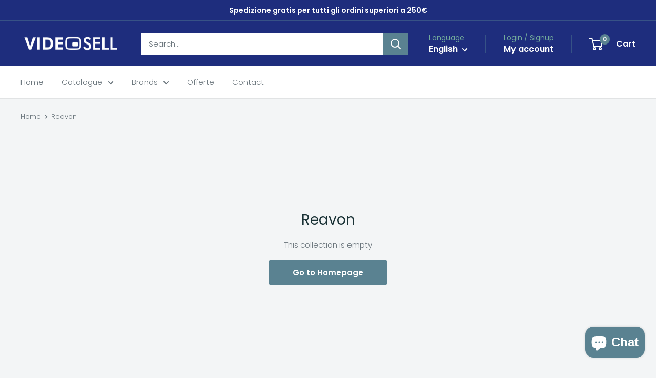

--- FILE ---
content_type: text/html; charset=utf-8
request_url: https://videosell.it/en/collections/reavon
body_size: 139575
content:
<!doctype html>

<html class="no-js" lang="en">
  <head>
 
<script id="pandectes-rules">   /* PANDECTES-GDPR: DO NOT MODIFY AUTO GENERATED CODE OF THIS SCRIPT */      window.PandectesSettings = {"store":{"id":61552787645,"plan":"basic","theme":"Copia aggiornata di Copia aggiornata di Videose...","primaryLocale":"it","adminMode":false,"headless":false,"storefrontRootDomain":"","checkoutRootDomain":"","storefrontAccessToken":""},"tsPublished":1768473819,"declaration":{"showPurpose":false,"showProvider":false,"declIntroText":"Utilizziamo i cookie per ottimizzare la funzionalità del sito Web, analizzare le prestazioni e fornire un&#39;esperienza personalizzata all&#39;utente. Alcuni cookie sono essenziali per far funzionare e funzionare correttamente il sito web. Questi cookie non possono essere disabilitati. In questa finestra puoi gestire le tue preferenze sui cookie.","showDateGenerated":true},"language":{"unpublished":[],"languageMode":"Single","fallbackLanguage":"it","languageDetection":"browser","languagesSupported":[]},"texts":{"managed":{"headerText":{"it":"Rispettiamo la tua privacy"},"consentText":{"it":"Questo sito web utilizza i cookie per assicurarti la migliore esperienza."},"linkText":{"it":"Scopri di più"},"imprintText":{"it":"Impronta"},"googleLinkText":{"it":"Termini sulla privacy di Google"},"allowButtonText":{"it":"Accettare"},"denyButtonText":{"it":"Declino"},"dismissButtonText":{"it":"Ok"},"leaveSiteButtonText":{"it":"Lascia questo sito"},"preferencesButtonText":{"it":"Preferenze"},"cookiePolicyText":{"it":"Gestione dei Cookie"},"preferencesPopupTitleText":{"it":"Gestire le preferenze di consenso"},"preferencesPopupIntroText":{"it":"Utilizziamo i cookie per ottimizzare la funzionalità del sito Web, analizzare le prestazioni e fornire un'esperienza personalizzata all'utente. Alcuni cookie sono essenziali per il funzionamento e il corretto funzionamento del sito web. Questi cookie non possono essere disabilitati. In questa finestra puoi gestire le tue preferenze sui cookie."},"preferencesPopupSaveButtonText":{"it":"Salva preferenze"},"preferencesPopupCloseButtonText":{"it":"Chiudere"},"preferencesPopupAcceptAllButtonText":{"it":"Accettare tutti"},"preferencesPopupRejectAllButtonText":{"it":"Rifiuta tutto"},"cookiesDetailsText":{"it":"Dettagli sui cookie"},"preferencesPopupAlwaysAllowedText":{"it":"sempre permesso"},"accessSectionParagraphText":{"it":"Hai il diritto di poter accedere ai tuoi dati in qualsiasi momento."},"accessSectionTitleText":{"it":"Portabilità dei dati"},"accessSectionAccountInfoActionText":{"it":"Dati personali"},"accessSectionDownloadReportActionText":{"it":"Scarica tutto"},"accessSectionGDPRRequestsActionText":{"it":"Richieste dell'interessato"},"accessSectionOrdersRecordsActionText":{"it":"Ordini"},"rectificationSectionParagraphText":{"it":"Hai il diritto di richiedere l'aggiornamento dei tuoi dati ogni volta che lo ritieni opportuno."},"rectificationSectionTitleText":{"it":"Rettifica dei dati"},"rectificationCommentPlaceholder":{"it":"Descrivi cosa vuoi che venga aggiornato"},"rectificationCommentValidationError":{"it":"Il commento è obbligatorio"},"rectificationSectionEditAccountActionText":{"it":"Richiedi un aggiornamento"},"erasureSectionTitleText":{"it":"Diritto all'oblio"},"erasureSectionParagraphText":{"it":"Hai il diritto di chiedere la cancellazione di tutti i tuoi dati. Dopodiché, non sarai più in grado di accedere al tuo account."},"erasureSectionRequestDeletionActionText":{"it":"Richiedi la cancellazione dei dati personali"},"consentDate":{"it":"Data del consenso"},"consentId":{"it":"ID di consenso"},"consentSectionChangeConsentActionText":{"it":"Modifica la preferenza per il consenso"},"consentSectionConsentedText":{"it":"Hai acconsentito alla politica sui cookie di questo sito web su"},"consentSectionNoConsentText":{"it":"Non hai acconsentito alla politica sui cookie di questo sito."},"consentSectionTitleText":{"it":"Il tuo consenso ai cookie"},"consentStatus":{"it":"Preferenza di consenso"},"confirmationFailureMessage":{"it":"La tua richiesta non è stata verificata. Riprova e se il problema persiste, contatta il proprietario del negozio per assistenza"},"confirmationFailureTitle":{"it":"Si è verificato un problema"},"confirmationSuccessMessage":{"it":"Ti risponderemo presto in merito alla tua richiesta."},"confirmationSuccessTitle":{"it":"La tua richiesta è verificata"},"guestsSupportEmailFailureMessage":{"it":"La tua richiesta non è stata inviata. Riprova e se il problema persiste, contatta il proprietario del negozio per assistenza."},"guestsSupportEmailFailureTitle":{"it":"Si è verificato un problema"},"guestsSupportEmailPlaceholder":{"it":"Indirizzo email"},"guestsSupportEmailSuccessMessage":{"it":"Se sei registrato come cliente di questo negozio, riceverai presto un'e-mail con le istruzioni su come procedere."},"guestsSupportEmailSuccessTitle":{"it":"Grazie per la vostra richiesta"},"guestsSupportEmailValidationError":{"it":"L'email non è valida"},"guestsSupportInfoText":{"it":"Effettua il login con il tuo account cliente per procedere ulteriormente."},"submitButton":{"it":"Invia"},"submittingButton":{"it":"Invio in corso..."},"cancelButton":{"it":"Annulla"},"declIntroText":{"it":"Utilizziamo i cookie per ottimizzare la funzionalità del sito Web, analizzare le prestazioni e fornire un&#39;esperienza personalizzata all&#39;utente. Alcuni cookie sono essenziali per far funzionare e funzionare correttamente il sito web. Questi cookie non possono essere disabilitati. In questa finestra puoi gestire le tue preferenze sui cookie."},"declName":{"it":"Nome"},"declPurpose":{"it":"Scopo"},"declType":{"it":"Tipo"},"declRetention":{"it":"Ritenzione"},"declProvider":{"it":"Fornitore"},"declFirstParty":{"it":"Prima parte"},"declThirdParty":{"it":"Terzo"},"declSeconds":{"it":"secondi"},"declMinutes":{"it":"minuti"},"declHours":{"it":"ore"},"declWeeks":{"it":"settimana(e)"},"declDays":{"it":"giorni"},"declMonths":{"it":"mesi"},"declYears":{"it":"anni"},"declSession":{"it":"Sessione"},"declDomain":{"it":"Dominio"},"declPath":{"it":"Il percorso"}},"categories":{"strictlyNecessaryCookiesTitleText":{"it":"Cookie strettamente necessari"},"strictlyNecessaryCookiesDescriptionText":{"it":"Questi cookie sono essenziali per consentirti di spostarti all'interno del sito Web e utilizzare le sue funzionalità, come l'accesso alle aree sicure del sito Web. Il sito web non può funzionare correttamente senza questi cookie."},"functionalityCookiesTitleText":{"it":"Cookie funzionali"},"functionalityCookiesDescriptionText":{"it":"Questi cookie consentono al sito di fornire funzionalità e personalizzazione avanzate. Possono essere impostati da noi o da fornitori di terze parti i cui servizi abbiamo aggiunto alle nostre pagine. Se non consenti questi cookie, alcuni o tutti questi servizi potrebbero non funzionare correttamente."},"performanceCookiesTitleText":{"it":"Cookie di prestazione"},"performanceCookiesDescriptionText":{"it":"Questi cookie ci consentono di monitorare e migliorare le prestazioni del nostro sito web. Ad esempio, ci consentono di contare le visite, identificare le sorgenti di traffico e vedere quali parti del sito sono più popolari."},"targetingCookiesTitleText":{"it":"Cookie mirati"},"targetingCookiesDescriptionText":{"it":"Questi cookie possono essere impostati attraverso il nostro sito dai nostri partner pubblicitari. Possono essere utilizzati da tali società per creare un profilo dei tuoi interessi e mostrarti annunci pertinenti su altri siti. Non memorizzano direttamente informazioni personali, ma si basano sull'identificazione univoca del browser e del dispositivo Internet. Se non consenti questi cookie, sperimenterai pubblicità meno mirata."},"unclassifiedCookiesTitleText":{"it":"Cookie non classificati"},"unclassifiedCookiesDescriptionText":{"it":"I cookie non classificati sono cookie che stiamo classificando insieme ai fornitori di cookie individuali."}},"auto":{}},"library":{"previewMode":false,"fadeInTimeout":0,"defaultBlocked":7,"showLink":true,"showImprintLink":false,"showGoogleLink":false,"enabled":true,"cookie":{"expiryDays":365,"secure":true},"dismissOnScroll":false,"dismissOnWindowClick":false,"dismissOnTimeout":false,"palette":{"popup":{"background":"#FFFFFF","backgroundForCalculations":{"a":1,"b":255,"g":255,"r":255},"text":"#000000"},"button":{"background":"#000000","backgroundForCalculations":{"a":1,"b":0,"g":0,"r":0},"text":"#FFFFFF","textForCalculation":{"a":1,"b":255,"g":255,"r":255},"border":"transparent"}},"content":{"href":"https://videosell-store.myshopify.com/policies/privacy-policy","imprintHref":"/","close":"&#10005;","target":"","logo":"<img class=\"cc-banner-logo\" style=\"max-height: 40px;\" src=\"https://cdn.shopify.com/s/files/1/0615/5278/7645/t/39/assets/pandectes-logo.png?v=1768473753\" alt=\"Cookie banner\" />"},"window":"<div role=\"dialog\" aria-label=\"{{header}}\" aria-describedby=\"cookieconsent:desc\" id=\"pandectes-banner\" class=\"cc-window-wrapper cc-bottom-wrapper\"><div class=\"pd-cookie-banner-window cc-window {{classes}}\">{{children}}</div></div>","compliance":{"opt-both":"<div class=\"cc-compliance cc-highlight\">{{deny}}{{allow}}</div>"},"type":"opt-both","layouts":{"basic":"{{logo}}{{messagelink}}{{compliance}}{{close}}"},"position":"bottom","theme":"block","revokable":true,"animateRevokable":false,"revokableReset":false,"revokableLogoUrl":"https://cdn.shopify.com/s/files/1/0615/5278/7645/t/39/assets/pandectes-reopen-logo.png?v=1768473754","revokablePlacement":"bottom-left","revokableMarginHorizontal":15,"revokableMarginVertical":15,"static":false,"autoAttach":true,"hasTransition":true,"blacklistPage":[""],"elements":{"close":"<button aria-label=\"Chiudere\" type=\"button\" class=\"cc-close\">{{close}}</button>","dismiss":"<button type=\"button\" class=\"cc-btn cc-btn-decision cc-dismiss\">{{dismiss}}</button>","allow":"<button type=\"button\" class=\"cc-btn cc-btn-decision cc-allow\">{{allow}}</button>","deny":"<button type=\"button\" class=\"cc-btn cc-btn-decision cc-deny\">{{deny}}</button>","preferences":"<button type=\"button\" class=\"cc-btn cc-settings\" aria-controls=\"pd-cp-preferences\" onclick=\"Pandectes.fn.openPreferences()\">{{preferences}}</button>"}},"geolocation":{"brOnly":false,"caOnly":false,"euOnly":false,"jpOnly":false,"thOnly":false,"canadaOnly":false,"canadaLaw25":false,"canadaPipeda":false,"globalVisibility":true},"dsr":{"guestsSupport":false,"accessSectionDownloadReportAuto":false},"banner":{"resetTs":1692961298,"extraCss":"        .cc-banner-logo {max-width: 24em!important;}    @media(min-width: 768px) {.cc-window.cc-floating{max-width: 24em!important;width: 24em!important;}}    .cc-message, .pd-cookie-banner-window .cc-header, .cc-logo {text-align: left}    .cc-window-wrapper{z-index: 2147483647;}    .cc-window{z-index: 2147483647;font-family: inherit;}    .pd-cookie-banner-window .cc-header{font-family: inherit;}    .pd-cp-ui{font-family: inherit; background-color: #FFFFFF;color:#000000;}    button.pd-cp-btn, a.pd-cp-btn{background-color:#000000;color:#FFFFFF!important;}    input + .pd-cp-preferences-slider{background-color: rgba(0, 0, 0, 0.3)}    .pd-cp-scrolling-section::-webkit-scrollbar{background-color: rgba(0, 0, 0, 0.3)}    input:checked + .pd-cp-preferences-slider{background-color: rgba(0, 0, 0, 1)}    .pd-cp-scrolling-section::-webkit-scrollbar-thumb {background-color: rgba(0, 0, 0, 1)}    .pd-cp-ui-close{color:#000000;}    .pd-cp-preferences-slider:before{background-color: #FFFFFF}    .pd-cp-title:before {border-color: #000000!important}    .pd-cp-preferences-slider{background-color:#000000}    .pd-cp-toggle{color:#000000!important}    @media(max-width:699px) {.pd-cp-ui-close-top svg {fill: #000000}}    .pd-cp-toggle:hover,.pd-cp-toggle:visited,.pd-cp-toggle:active{color:#000000!important}    .pd-cookie-banner-window {box-shadow: 0 0 18px rgb(0 0 0 / 20%);}  ","customJavascript":{},"showPoweredBy":false,"logoHeight":40,"hybridStrict":false,"cookiesBlockedByDefault":"7","isActive":false,"implicitSavePreferences":false,"cookieIcon":false,"blockBots":false,"showCookiesDetails":true,"hasTransition":true,"blockingPage":false,"showOnlyLandingPage":false,"leaveSiteUrl":"https://www.google.com","linkRespectStoreLang":false},"cookies":{"0":[{"name":"secure_customer_sig","type":"http","domain":"videosell.it","path":"/","provider":"Shopify","firstParty":true,"retention":"1 year(s)","session":false,"expires":1,"unit":"declYears","purpose":{"it":"Used in connection with customer login."}},{"name":"localization","type":"http","domain":"videosell.it","path":"/","provider":"Shopify","firstParty":true,"retention":"1 year(s)","session":false,"expires":1,"unit":"declYears","purpose":{"it":"Shopify store localization"}},{"name":"_cmp_a","type":"http","domain":".videosell.it","path":"/","provider":"Shopify","firstParty":true,"retention":"24 hour(s)","session":false,"expires":24,"unit":"declHours","purpose":{"it":"Used for managing customer privacy settings."}},{"name":"cart_currency","type":"http","domain":"videosell.it","path":"/","provider":"Shopify","firstParty":true,"retention":"14 day(s)","session":false,"expires":14,"unit":"declDays","purpose":{"it":"Used in connection with shopping cart."}},{"name":"_tracking_consent","type":"http","domain":".videosell.it","path":"/","provider":"Shopify","firstParty":true,"retention":"1 year(s)","session":false,"expires":1,"unit":"declYears","purpose":{"it":"Tracking preferences."}},{"name":"_secure_session_id","type":"http","domain":"videosell.it","path":"/","provider":"Shopify","firstParty":true,"retention":"24 hour(s)","session":false,"expires":24,"unit":"declHours","purpose":{"it":"Used in connection with navigation through a storefront."}},{"name":"shopify_pay_redirect","type":"http","domain":"videosell.it","path":"/","provider":"Shopify","firstParty":true,"retention":"58 minute(s)","session":false,"expires":58,"unit":"declMinutes","purpose":{"it":"Used in connection with checkout."}},{"name":"keep_alive","type":"http","domain":"videosell.it","path":"/","provider":"Shopify","firstParty":true,"retention":"30 minute(s)","session":false,"expires":30,"unit":"declMinutes","purpose":{"it":"Used in connection with buyer localization."}}],"1":[{"name":"locale_bar_accepted","type":"http","domain":"videosell.it","path":"/","provider":"GrizzlyAppsSRL","firstParty":true,"retention":"Session","session":true,"expires":-1692961460,"unit":"declSeconds","purpose":{"it":"This cookie is provided by the app (BEST Currency Converter) and is used to secure the currency chosen by the customer."}}],"2":[{"name":"_s","type":"http","domain":".videosell.it","path":"/","provider":"Shopify","firstParty":true,"retention":"30 minute(s)","session":false,"expires":30,"unit":"declMinutes","purpose":{"it":"Shopify analytics."}},{"name":"_landing_page","type":"http","domain":".videosell.it","path":"/","provider":"Shopify","firstParty":true,"retention":"14 day(s)","session":false,"expires":14,"unit":"declDays","purpose":{"it":"Tracks landing pages."}},{"name":"_y","type":"http","domain":".videosell.it","path":"/","provider":"Shopify","firstParty":true,"retention":"1 year(s)","session":false,"expires":1,"unit":"declYears","purpose":{"it":"Shopify analytics."}},{"name":"_shopify_y","type":"http","domain":".videosell.it","path":"/","provider":"Shopify","firstParty":true,"retention":"1 year(s)","session":false,"expires":1,"unit":"declYears","purpose":{"it":"Shopify analytics."}},{"name":"_shopify_s","type":"http","domain":".videosell.it","path":"/","provider":"Shopify","firstParty":true,"retention":"30 minute(s)","session":false,"expires":30,"unit":"declMinutes","purpose":{"it":"Shopify analytics."}},{"name":"_gid","type":"http","domain":".videosell.it","path":"/","provider":"Google","firstParty":true,"retention":"24 hour(s)","session":false,"expires":24,"unit":"declHours","purpose":{"it":"Cookie is placed by Google Analytics to count and track pageviews."}},{"name":"_orig_referrer","type":"http","domain":".videosell.it","path":"/","provider":"Shopify","firstParty":true,"retention":"14 day(s)","session":false,"expires":14,"unit":"declDays","purpose":{"it":"Tracks landing pages."}},{"name":"_gat_UA-136134498-1","type":"http","domain":".videosell.it","path":"/","provider":"Google","firstParty":true,"retention":"30 second(s)","session":false,"expires":30,"unit":"declSeconds","purpose":{"it":"Cookie is placed by Google Analytics to filter requests from bots."}},{"name":"_ga_3JJEW2ZVYN","type":"http","domain":".videosell.it","path":"/","provider":"Google","firstParty":true,"retention":"1 year(s)","session":false,"expires":1,"unit":"declYears","purpose":{"it":"Cookie is set by Google Analytics with unknown functionality"}},{"name":"_ga_V61XPN3F41","type":"http","domain":".videosell.it","path":"/","provider":"Google","firstParty":true,"retention":"1 year(s)","session":false,"expires":1,"unit":"declYears","purpose":{"it":"Cookie is set by Google Analytics with unknown functionality"}},{"name":"_ga","type":"http","domain":".videosell.it","path":"/","provider":"Google","firstParty":true,"retention":"1 year(s)","session":false,"expires":1,"unit":"declYears","purpose":{"it":"Cookie is set by Google Analytics with unknown functionality"}},{"name":"_shopify_sa_p","type":"http","domain":".videosell.it","path":"/","provider":"Shopify","firstParty":true,"retention":"30 minute(s)","session":false,"expires":30,"unit":"declMinutes","purpose":{"it":"Shopify analytics relating to marketing & referrals."}},{"name":"_shopify_sa_t","type":"http","domain":".videosell.it","path":"/","provider":"Shopify","firstParty":true,"retention":"30 minute(s)","session":false,"expires":30,"unit":"declMinutes","purpose":{"it":"Shopify analytics relating to marketing & referrals."}}],"4":[{"name":"test_cookie","type":"http","domain":".doubleclick.net","path":"/","provider":"Google","firstParty":true,"retention":"15 minute(s)","session":false,"expires":15,"unit":"declMinutes","purpose":{"it":"To measure the visitors’ actions after they click through from an advert. Expires after each visit."}},{"name":"IDE","type":"http","domain":".doubleclick.net","path":"/","provider":"Google","firstParty":true,"retention":"1 year(s)","session":false,"expires":1,"unit":"declYears","purpose":{"it":"To measure the visitors’ actions after they click through from an advert. Expires after 1 year."}},{"name":"_gcl_au","type":"http","domain":".videosell.it","path":"/","provider":"Google","firstParty":true,"retention":"90 day(s)","session":false,"expires":90,"unit":"declDays","purpose":{"it":"Cookie is placed by Google Tag Manager to track conversions."}}],"8":[{"name":"mp_db59f122bc18656ab4b657f7b53f1608_mixpanel","type":"http","domain":".videosell.it","path":"/","provider":"Unknown","firstParty":true,"retention":"1 year(s)","session":false,"expires":1,"unit":"declYears","purpose":{"it":""}}]},"blocker":{"isActive":false,"googleConsentMode":{"id":"","analyticsId":"","isActive":false,"adStorageCategory":4,"analyticsStorageCategory":2,"personalizationStorageCategory":1,"functionalityStorageCategory":1,"customEvent":true,"securityStorageCategory":0,"redactData":true,"urlPassthrough":false},"facebookPixel":{"id":"","isActive":false,"ldu":false},"microsoft":{},"rakuten":{"isActive":false,"cmp":false,"ccpa":false},"gpcIsActive":false,"clarity":{},"defaultBlocked":7,"patterns":{"whiteList":[],"blackList":{"1":[],"2":[],"4":[],"8":[]},"iframesWhiteList":[],"iframesBlackList":{"1":[],"2":[],"4":[],"8":[]},"beaconsWhiteList":[],"beaconsBlackList":{"1":[],"2":[],"4":[],"8":[]}}}}      !function(){"use strict";window.PandectesRules=window.PandectesRules||{},window.PandectesRules.manualBlacklist={1:[],2:[],4:[]},window.PandectesRules.blacklistedIFrames={1:[],2:[],4:[]},window.PandectesRules.blacklistedCss={1:[],2:[],4:[]},window.PandectesRules.blacklistedBeacons={1:[],2:[],4:[]};const e="javascript/blocked",t=["US-CA","US-VA","US-CT","US-UT","US-CO","US-MT","US-TX","US-OR","US-IA","US-NE","US-NH","US-DE","US-NJ","US-TN","US-MN","US-RI","US-IN","US-KY"],n=["AT","BE","BG","HR","CY","CZ","DK","EE","FI","FR","DE","GR","HU","IE","IT","LV","LT","LU","MT","NL","PL","PT","RO","SK","SI","ES","SE","GB","LI","NO","IS"];function a(e){return new RegExp(e.replace(/[/\\.+?$()]/g,"\\$&").replace("*","(.*)"))}const o=(e,t="log")=>{new URLSearchParams(window.location.search).get("log")&&console[t](`PandectesRules: ${e}`)};function s(e){const t=document.createElement("script");t.async=!0,t.src=e,document.head.appendChild(t)}const r=window.PandectesRulesSettings||window.PandectesSettings,i=function(){if(void 0!==window.dataLayer&&Array.isArray(window.dataLayer)){if(window.dataLayer.some((e=>"pandectes_full_scan"===e.event)))return!0}return!1}(),c=((e="_pandectes_gdpr")=>{const t=("; "+document.cookie).split("; "+e+"=");let n;if(t.length<2)n={};else{const e=t.pop().split(";");n=window.atob(e.shift())}const a=(e=>{try{return JSON.parse(e)}catch(e){return!1}})(n);return!1!==a?a:n})(),{banner:{isActive:d},blocker:{defaultBlocked:l,patterns:u}}=r,g=c&&null!==c.preferences&&void 0!==c.preferences?c.preferences:null,p=i?0:d?null===g?l:g:0,f={1:!(1&p),2:!(2&p),4:!(4&p)},{blackList:h,whiteList:w,iframesBlackList:y,iframesWhiteList:m,beaconsBlackList:b,beaconsWhiteList:_}=u,k={blackList:[],whiteList:[],iframesBlackList:{1:[],2:[],4:[],8:[]},iframesWhiteList:[],beaconsBlackList:{1:[],2:[],4:[],8:[]},beaconsWhiteList:[]};[1,2,4].map((e=>{f[e]||(k.blackList.push(...h[e].length?h[e].map(a):[]),k.iframesBlackList[e]=y[e].length?y[e].map(a):[],k.beaconsBlackList[e]=b[e].length?b[e].map(a):[])})),k.whiteList=w.length?w.map(a):[],k.iframesWhiteList=m.length?m.map(a):[],k.beaconsWhiteList=_.length?_.map(a):[];const v={scripts:[],iframes:{1:[],2:[],4:[]},beacons:{1:[],2:[],4:[]},css:{1:[],2:[],4:[]}},S=(t,n)=>t&&(!n||n!==e)&&(!k.blackList||k.blackList.some((e=>e.test(t))))&&(!k.whiteList||k.whiteList.every((e=>!e.test(t)))),L=(e,t)=>{const n=k.iframesBlackList[t],a=k.iframesWhiteList;return e&&(!n||n.some((t=>t.test(e))))&&(!a||a.every((t=>!t.test(e))))},C=(e,t)=>{const n=k.beaconsBlackList[t],a=k.beaconsWhiteList;return e&&(!n||n.some((t=>t.test(e))))&&(!a||a.every((t=>!t.test(e))))},A=new MutationObserver((e=>{for(let t=0;t<e.length;t++){const{addedNodes:n}=e[t];for(let e=0;e<n.length;e++){const t=n[e],a=t.dataset&&t.dataset.cookiecategory;if(1===t.nodeType&&"LINK"===t.tagName){const e=t.dataset&&t.dataset.href;if(e&&a)switch(a){case"functionality":case"C0001":v.css[1].push(e);break;case"performance":case"C0002":v.css[2].push(e);break;case"targeting":case"C0003":v.css[4].push(e)}}}}}));var P=new MutationObserver((t=>{for(let n=0;n<t.length;n++){const{addedNodes:a}=t[n];for(let t=0;t<a.length;t++){const n=a[t],s=n.src||n.dataset&&n.dataset.src,r=n.dataset&&n.dataset.cookiecategory;if(1===n.nodeType&&"IFRAME"===n.tagName){if(s){let e=!1;L(s,1)||"functionality"===r||"C0001"===r?(e=!0,v.iframes[1].push(s)):L(s,2)||"performance"===r||"C0002"===r?(e=!0,v.iframes[2].push(s)):(L(s,4)||"targeting"===r||"C0003"===r)&&(e=!0,v.iframes[4].push(s)),e&&(n.removeAttribute("src"),n.setAttribute("data-src",s))}}else if(1===n.nodeType&&"IMG"===n.tagName){if(s){let e=!1;C(s,1)?(e=!0,v.beacons[1].push(s)):C(s,2)?(e=!0,v.beacons[2].push(s)):C(s,4)&&(e=!0,v.beacons[4].push(s)),e&&(n.removeAttribute("src"),n.setAttribute("data-src",s))}}else if(1===n.nodeType&&"SCRIPT"===n.tagName){const t=n.type;let a=!1;if(S(s,t)?(o(`rule blocked: ${s}`),a=!0):s&&r?o(`manually blocked @ ${r}: ${s}`):r&&o(`manually blocked @ ${r}: inline code`),a){v.scripts.push([n,t]),n.type=e;const a=function(t){n.getAttribute("type")===e&&t.preventDefault(),n.removeEventListener("beforescriptexecute",a)};n.addEventListener("beforescriptexecute",a),n.parentElement&&n.parentElement.removeChild(n)}}}}}));const $=document.createElement,E={src:Object.getOwnPropertyDescriptor(HTMLScriptElement.prototype,"src"),type:Object.getOwnPropertyDescriptor(HTMLScriptElement.prototype,"type")};window.PandectesRules.unblockCss=e=>{const t=v.css[e]||[];t.length&&o(`Unblocking CSS for ${e}`),t.forEach((e=>{const t=document.querySelector(`link[data-href^="${e}"]`);t.removeAttribute("data-href"),t.href=e})),v.css[e]=[]},window.PandectesRules.unblockIFrames=e=>{const t=v.iframes[e]||[];t.length&&o(`Unblocking IFrames for ${e}`),k.iframesBlackList[e]=[],t.forEach((e=>{const t=document.querySelector(`iframe[data-src^="${e}"]`);t.removeAttribute("data-src"),t.src=e})),v.iframes[e]=[]},window.PandectesRules.unblockBeacons=e=>{const t=v.beacons[e]||[];t.length&&o(`Unblocking Beacons for ${e}`),k.beaconsBlackList[e]=[],t.forEach((e=>{const t=document.querySelector(`img[data-src^="${e}"]`);t.removeAttribute("data-src"),t.src=e})),v.beacons[e]=[]},window.PandectesRules.unblockInlineScripts=function(e){const t=1===e?"functionality":2===e?"performance":"targeting",n=document.querySelectorAll(`script[type="javascript/blocked"][data-cookiecategory="${t}"]`);o(`unblockInlineScripts: ${n.length} in ${t}`),n.forEach((function(e){const t=document.createElement("script");t.type="text/javascript",e.hasAttribute("src")?t.src=e.getAttribute("src"):t.textContent=e.textContent,document.head.appendChild(t),e.parentNode.removeChild(e)}))},window.PandectesRules.unblockInlineCss=function(e){const t=1===e?"functionality":2===e?"performance":"targeting",n=document.querySelectorAll(`link[data-cookiecategory="${t}"]`);o(`unblockInlineCss: ${n.length} in ${t}`),n.forEach((function(e){e.href=e.getAttribute("data-href")}))},window.PandectesRules.unblock=function(e){e.length<1?(k.blackList=[],k.whiteList=[],k.iframesBlackList=[],k.iframesWhiteList=[]):(k.blackList&&(k.blackList=k.blackList.filter((t=>e.every((e=>"string"==typeof e?!t.test(e):e instanceof RegExp?t.toString()!==e.toString():void 0))))),k.whiteList&&(k.whiteList=[...k.whiteList,...e.map((e=>{if("string"==typeof e){const t=".*"+a(e)+".*";if(k.whiteList.every((e=>e.toString()!==t.toString())))return new RegExp(t)}else if(e instanceof RegExp&&k.whiteList.every((t=>t.toString()!==e.toString())))return e;return null})).filter(Boolean)]));let t=0;[...v.scripts].forEach((([e,n],a)=>{if(function(e){const t=e.getAttribute("src");return k.blackList&&k.blackList.every((e=>!e.test(t)))||k.whiteList&&k.whiteList.some((e=>e.test(t)))}(e)){const o=document.createElement("script");for(let t=0;t<e.attributes.length;t++){let n=e.attributes[t];"src"!==n.name&&"type"!==n.name&&o.setAttribute(n.name,e.attributes[t].value)}o.setAttribute("src",e.src),o.setAttribute("type",n||"application/javascript"),document.head.appendChild(o),v.scripts.splice(a-t,1),t++}})),0==k.blackList.length&&0===k.iframesBlackList[1].length&&0===k.iframesBlackList[2].length&&0===k.iframesBlackList[4].length&&0===k.beaconsBlackList[1].length&&0===k.beaconsBlackList[2].length&&0===k.beaconsBlackList[4].length&&(o("Disconnecting observers"),P.disconnect(),A.disconnect())};const{store:{adminMode:T,headless:B,storefrontRootDomain:R,checkoutRootDomain:I,storefrontAccessToken:O},banner:{isActive:U},blocker:N}=r,{defaultBlocked:D}=N;U&&function(e){if(window.Shopify&&window.Shopify.customerPrivacy)return void e();let t=null;window.Shopify&&window.Shopify.loadFeatures&&window.Shopify.trackingConsent?e():t=setInterval((()=>{window.Shopify&&window.Shopify.loadFeatures&&(clearInterval(t),window.Shopify.loadFeatures([{name:"consent-tracking-api",version:"0.1"}],(t=>{t?o("Shopify.customerPrivacy API - failed to load"):(o(`shouldShowBanner() -> ${window.Shopify.trackingConsent.shouldShowBanner()} | saleOfDataRegion() -> ${window.Shopify.trackingConsent.saleOfDataRegion()}`),e())})))}),10)}((()=>{!function(){const e=window.Shopify.trackingConsent;if(!1!==e.shouldShowBanner()||null!==g||7!==D)try{const t=T&&!(window.Shopify&&window.Shopify.AdminBarInjector);let n={preferences:!(1&p)||i||t,analytics:!(2&p)||i||t,marketing:!(4&p)||i||t};B&&(n.headlessStorefront=!0,n.storefrontRootDomain=R?.length?R:window.location.hostname,n.checkoutRootDomain=I?.length?I:`checkout.${window.location.hostname}`,n.storefrontAccessToken=O?.length?O:""),e.firstPartyMarketingAllowed()===n.marketing&&e.analyticsProcessingAllowed()===n.analytics&&e.preferencesProcessingAllowed()===n.preferences||e.setTrackingConsent(n,(function(e){e&&e.error?o("Shopify.customerPrivacy API - failed to setTrackingConsent"):o(`setTrackingConsent(${JSON.stringify(n)})`)}))}catch(e){o("Shopify.customerPrivacy API - exception")}}(),function(){if(B){const e=window.Shopify.trackingConsent,t=e.currentVisitorConsent();if(navigator.globalPrivacyControl&&""===t.sale_of_data){const t={sale_of_data:!1,headlessStorefront:!0};t.storefrontRootDomain=R?.length?R:window.location.hostname,t.checkoutRootDomain=I?.length?I:`checkout.${window.location.hostname}`,t.storefrontAccessToken=O?.length?O:"",e.setTrackingConsent(t,(function(e){e&&e.error?o(`Shopify.customerPrivacy API - failed to setTrackingConsent({${JSON.stringify(t)})`):o(`setTrackingConsent(${JSON.stringify(t)})`)}))}}}()}));const M="[Pandectes :: Google Consent Mode debug]:";function j(...e){const t=e[0],n=e[1],a=e[2];if("consent"!==t)return"config"===t?"config":void 0;const{ad_storage:o,ad_user_data:s,ad_personalization:r,functionality_storage:i,analytics_storage:c,personalization_storage:d,security_storage:l}=a,u={Command:t,Mode:n,ad_storage:o,ad_user_data:s,ad_personalization:r,functionality_storage:i,analytics_storage:c,personalization_storage:d,security_storage:l};return console.table(u),"default"===n&&("denied"===o&&"denied"===s&&"denied"===r&&"denied"===i&&"denied"===c&&"denied"===d||console.warn(`${M} all types in a "default" command should be set to "denied" except for security_storage that should be set to "granted"`)),n}let z=!1,x=!1;function q(e){e&&("default"===e?(z=!0,x&&console.warn(`${M} "default" command was sent but there was already an "update" command before it.`)):"update"===e?(x=!0,z||console.warn(`${M} "update" command was sent but there was no "default" command before it.`)):"config"===e&&(z||console.warn(`${M} a tag read consent state before a "default" command was sent.`)))}const{banner:{isActive:F,hybridStrict:W},geolocation:{caOnly:H=!1,euOnly:G=!1,brOnly:J=!1,jpOnly:K=!1,thOnly:V=!1,chOnly:Z=!1,zaOnly:Y=!1,canadaOnly:X=!1,globalVisibility:Q=!0},blocker:{defaultBlocked:ee=7,googleConsentMode:{isActive:te,onlyGtm:ne=!1,id:ae="",analyticsId:oe="",adwordsId:se="",redactData:re,urlPassthrough:ie,adStorageCategory:ce,analyticsStorageCategory:de,functionalityStorageCategory:le,personalizationStorageCategory:ue,securityStorageCategory:ge,dataLayerProperty:pe="dataLayer",waitForUpdate:fe=0,useNativeChannel:he=!1,debugMode:we=!1}}}=r;function ye(){window[pe].push(arguments)}window[pe]=window[pe]||[];const me={hasInitialized:!1,useNativeChannel:!1,ads_data_redaction:!1,url_passthrough:!1,data_layer_property:"dataLayer",storage:{ad_storage:"granted",ad_user_data:"granted",ad_personalization:"granted",analytics_storage:"granted",functionality_storage:"granted",personalization_storage:"granted",security_storage:"granted"}};if(F&&te)if(we&&(be=pe||"dataLayer",window[be].forEach((e=>{q(j(...e))})),window[be].push=function(...e){return q(j(...e[0])),Array.prototype.push.apply(this,e)}),ne){const e="https://www.googletagmanager.com";if(ae.length){const t=ae.split(",");window[me.data_layer_property].push({"gtm.start":(new Date).getTime(),event:"gtm.js"});for(let n=0;n<t.length;n++){const a="dataLayer"!==me.data_layer_property?`&l=${me.data_layer_property}`:"";s(`${e}/gtm.js?id=${t[n].trim()}${a}`)}}}else{const e=0===(ee&ce)?"granted":"denied",a=0===(ee&de)?"granted":"denied",o=0===(ee&le)?"granted":"denied",r=0===(ee&ue)?"granted":"denied",i=0===(ee&ge)?"granted":"denied";me.hasInitialized=!0,me.useNativeChannel=he,me.url_passthrough=ie,me.ads_data_redaction="denied"===e&&re,me.storage.ad_storage=e,me.storage.ad_user_data=e,me.storage.ad_personalization=e,me.storage.analytics_storage=a,me.storage.functionality_storage=o,me.storage.personalization_storage=r,me.storage.security_storage=i,me.data_layer_property=pe||"dataLayer",ye("set","developer_id.dMTZkMj",!0),me.ads_data_redaction&&ye("set","ads_data_redaction",me.ads_data_redaction),me.url_passthrough&&ye("set","url_passthrough",me.url_passthrough),function(){const e=p!==ee?{wait_for_update:fe||500}:fe?{wait_for_update:fe}:{};Q&&!W?ye("consent","default",{...me.storage,...e}):(ye("consent","default",{...me.storage,...e,region:[...G||W?n:[],...H&&!W?t:[],...J&&!W?["BR"]:[],...K&&!W?["JP"]:[],...!1===X||W?[]:["CA"],...V&&!W?["TH"]:[],...Z&&!W?["CH"]:[],...Y&&!W?["ZA"]:[]]}),ye("consent","default",{ad_storage:"granted",ad_user_data:"granted",ad_personalization:"granted",analytics_storage:"granted",functionality_storage:"granted",personalization_storage:"granted",security_storage:"granted",...e}));if(null!==g){const e=0===(p&ce)?"granted":"denied",t=0===(p&de)?"granted":"denied",n=0===(p&le)?"granted":"denied",a=0===(p&ue)?"granted":"denied",o=0===(p&ge)?"granted":"denied";me.storage.ad_storage=e,me.storage.ad_user_data=e,me.storage.ad_personalization=e,me.storage.analytics_storage=t,me.storage.functionality_storage=n,me.storage.personalization_storage=a,me.storage.security_storage=o,ye("consent","update",me.storage)}ye("js",new Date);const a="https://www.googletagmanager.com";if(ae.length){const e=ae.split(",");window[me.data_layer_property].push({"gtm.start":(new Date).getTime(),event:"gtm.js"});for(let t=0;t<e.length;t++){const n="dataLayer"!==me.data_layer_property?`&l=${me.data_layer_property}`:"";s(`${a}/gtm.js?id=${e[t].trim()}${n}`)}}if(oe.length){const e=oe.split(",");for(let t=0;t<e.length;t++){const n=e[t].trim();n.length&&(s(`${a}/gtag/js?id=${n}`),ye("config",n,{send_page_view:!1}))}}if(se.length){const e=se.split(",");for(let t=0;t<e.length;t++){const n=e[t].trim();n.length&&(s(`${a}/gtag/js?id=${n}`),ye("config",n,{allow_enhanced_conversions:!0}))}}}()}var be;const{blocker:{klaviyoIsActive:_e,googleConsentMode:{adStorageCategory:ke}}}=r;_e&&window.addEventListener("PandectesEvent_OnConsent",(function(e){const{preferences:t}=e.detail;if(null!=t){const e=0===(t&ke)?"granted":"denied";void 0!==window.klaviyo&&window.klaviyo.isIdentified()&&window.klaviyo.push(["identify",{ad_personalization:e,ad_user_data:e}])}}));const{banner:{revokableTrigger:ve}}=r;ve&&(window.onload=async()=>{for await(let e of((e,t=1e3,n=1e4)=>{const a=new WeakMap;return{async*[Symbol.asyncIterator](){const o=Date.now();for(;Date.now()-o<n;){const n=document.querySelectorAll(e);for(const e of n)a.has(e)||(a.set(e,!0),yield e);await new Promise((e=>setTimeout(e,t)))}}}})('a[href*="#reopenBanner"]'))e.onclick=e=>{e.preventDefault(),window.Pandectes.fn.revokeConsent()}});const{banner:{isActive:Se},blocker:{defaultBlocked:Le=7,microsoft:{isActive:Ce,uetTags:Ae,dataLayerProperty:Pe="uetq"}={isActive:!1,uetTags:"",dataLayerProperty:"uetq"},clarity:{isActive:$e,id:Ee}={isActive:!1,id:""}}}=r,Te={hasInitialized:!1,data_layer_property:"uetq",storage:{ad_storage:"granted"}};if(Se&&Ce){if(function(e,t,n){const a=new Date;a.setTime(a.getTime()+24*n*60*60*1e3);const o="expires="+a.toUTCString();document.cookie=`${e}=${t}; ${o}; path=/; secure; samesite=strict`}("_uetmsdns","0",365),Ae.length){const e=Ae.split(",");for(let t=0;t<e.length;t++)e[t].trim().length&&Me(e[t])}const e=4&Le?"denied":"granted";if(Te.hasInitialized=!0,Te.storage.ad_storage=e,window[Pe]=window[Pe]||[],window[Pe].push("consent","default",Te.storage),null!==g){const e=4&p?"denied":"granted";Te.storage.ad_storage=e,window[Pe].push("consent","update",Te.storage)}window.addEventListener("PandectesEvent_OnConsent",(e=>{["new","revoke"].includes(e.detail?.consentType)&&(4&e.detail?.preferences?window[Pe].push("consent","update",{ad_storage:"denied"}):window[Pe].push("consent","update",{ad_storage:"granted"}))}))}var Be,Re,Ie,Oe,Ue,Ne,De;function Me(e){const t=document.createElement("script");t.type="text/javascript",t.async=!0,t.src="//bat.bing.com/bat.js",t.onload=function(){const t={ti:e,cookieFlags:"SameSite=None;Secure"};t.q=window[Pe],window[Pe]=new UET(t),window[Pe].push("pageLoad")},document.head.appendChild(t)}$e&&Se&&(Ee.length&&(Be=window,Re=document,Oe="script",Ue=Ee,Be[Ie="clarity"]=Be[Ie]||function(){(Be[Ie].q=Be[Ie].q||[]).push(arguments)},(Ne=Re.createElement(Oe)).async=1,Ne.src="https://www.clarity.ms/tag/"+Ue,(De=Re.getElementsByTagName(Oe)[0]).parentNode.insertBefore(Ne,De)),window.addEventListener("PandectesEvent_OnConsent",(e=>{["new","revoke"].includes(e.detail?.consentType)&&"function"==typeof window.clarity&&(2&e.detail?.preferences?window.clarity("consent",!1):window.clarity("consent"))}))),window.PandectesRules.gcm=me;const{banner:{isActive:je},blocker:{isActive:ze}}=r;o(`Prefs: ${p} | Banner: ${je?"on":"off"} | Blocker: ${ze?"on":"off"}`);const xe=null===g&&/\/checkouts\//.test(window.location.pathname);0!==p&&!1===i&&ze&&!xe&&(o("Blocker will execute"),document.createElement=function(...t){if("script"!==t[0].toLowerCase())return $.bind?$.bind(document)(...t):$;const n=$.bind(document)(...t);try{Object.defineProperties(n,{src:{...E.src,set(t){S(t,n.type)&&E.type.set.call(this,e),E.src.set.call(this,t)}},type:{...E.type,get(){const t=E.type.get.call(this);return t===e||S(this.src,t)?null:t},set(t){const a=S(n.src,n.type)?e:t;E.type.set.call(this,a)}}}),n.setAttribute=function(t,a){if("type"===t){const t=S(n.src,n.type)?e:a;E.type.set.call(n,t)}else"src"===t?(S(a,n.type)&&E.type.set.call(n,e),E.src.set.call(n,a)):HTMLScriptElement.prototype.setAttribute.call(n,t,a)}}catch(e){console.warn("PandectesRules: unable to prevent script execution for script src ",n.src,".\n",'A likely cause would be because you are using a third-party browser extension that monkey patches the "document.createElement" function.')}return n},P.observe(document.documentElement,{childList:!0,subtree:!0}),A.observe(document.documentElement,{childList:!0,subtree:!0}))}();
</script>
    <meta charset="utf-8">
    <meta name="viewport" content="width=device-width, initial-scale=1.0, height=device-height, minimum-scale=1.0, maximum-scale=1.0">
    <meta name="theme-color" content="#5a8291">

    <title>Reavon</title><meta name="description" content="Even if video streaming services are now the masters, true quality, the one appreciated by passionate cinephiles who love not only the content but also the video rendering, is undoubtedly the prerogative of physical media, whether it&#39;s Blu-ray normal or Ultra HD. However, the player market did not offer, at least until"><link rel="canonical" href="https://videosell.it/en/collections/reavon"><link rel="shortcut icon" href="//videosell.it/cdn/shop/files/FAVICON_80_80_96x96.png?v=1649345332" type="image/png"><link rel="preload" as="style" href="//videosell.it/cdn/shop/t/39/assets/theme.css?v=64896656854714595661768473739">
    <link rel="preload" as="script" href="//videosell.it/cdn/shop/t/39/assets/theme.js?v=100952596617660054121768473739">
    <link rel="preconnect" href="https://cdn.shopify.com">
    <link rel="preconnect" href="https://fonts.shopifycdn.com">
    <link rel="dns-prefetch" href="https://productreviews.shopifycdn.com">
    <link rel="dns-prefetch" href="https://ajax.googleapis.com">
    <link rel="dns-prefetch" href="https://maps.googleapis.com">
    <link rel="dns-prefetch" href="https://maps.gstatic.com">

    <meta property="og:type" content="website">
  <meta property="og:title" content="Reavon">
  <meta property="og:image" content="http://videosell.it/cdn/shop/collections/james-lee-kkwA9cd7WP8-unsplash.jpg?v=1686579652">
  <meta property="og:image:secure_url" content="https://videosell.it/cdn/shop/collections/james-lee-kkwA9cd7WP8-unsplash.jpg?v=1686579652">
  <meta property="og:image:width" content="">
  <meta property="og:image:height" content=""><meta property="og:description" content="Even if video streaming services are now the masters, true quality, the one appreciated by passionate cinephiles who love not only the content but also the video rendering, is undoubtedly the prerogative of physical media, whether it&#39;s Blu-ray normal or Ultra HD. However, the player market did not offer, at least until"><meta property="og:url" content="https://videosell.it/en/collections/reavon">
<meta property="og:site_name" content="Videosell store"><meta name="twitter:card" content="summary"><meta name="twitter:title" content="Reavon">
  <meta name="twitter:description" content="Even if video streaming services are now the masters, true quality, the one appreciated by passionate cinephiles who love not only the content but also the video rendering, is undoubtedly the prerogative of physical media, whether it&#39;s Blu-ray normal or Ultra HD. However, the player market did not offer, at least until a few days ago, any product capable of making high definition discs express themselves at their best. It&#39;s called Reavon, and it&#39;s a young transalpine company, but with a great deal of experience in video content, also acquired through its sister company Zappiti.">
  <meta name="twitter:image" content="https://videosell.it/cdn/shop/collections/james-lee-kkwA9cd7WP8-unsplash_600x600_crop_center.jpg?v=1686579652">
    <link rel="preload" href="//videosell.it/cdn/fonts/poppins/poppins_n4.0ba78fa5af9b0e1a374041b3ceaadf0a43b41362.woff2" as="font" type="font/woff2" crossorigin><link rel="preload" href="//videosell.it/cdn/fonts/poppins/poppins_n3.05f58335c3209cce17da4f1f1ab324ebe2982441.woff2" as="font" type="font/woff2" crossorigin><style>
  @font-face {
  font-family: Poppins;
  font-weight: 400;
  font-style: normal;
  font-display: swap;
  src: url("//videosell.it/cdn/fonts/poppins/poppins_n4.0ba78fa5af9b0e1a374041b3ceaadf0a43b41362.woff2") format("woff2"),
       url("//videosell.it/cdn/fonts/poppins/poppins_n4.214741a72ff2596839fc9760ee7a770386cf16ca.woff") format("woff");
}

  @font-face {
  font-family: Poppins;
  font-weight: 300;
  font-style: normal;
  font-display: swap;
  src: url("//videosell.it/cdn/fonts/poppins/poppins_n3.05f58335c3209cce17da4f1f1ab324ebe2982441.woff2") format("woff2"),
       url("//videosell.it/cdn/fonts/poppins/poppins_n3.6971368e1f131d2c8ff8e3a44a36b577fdda3ff5.woff") format("woff");
}

@font-face {
  font-family: Poppins;
  font-weight: 600;
  font-style: normal;
  font-display: swap;
  src: url("//videosell.it/cdn/fonts/poppins/poppins_n6.aa29d4918bc243723d56b59572e18228ed0786f6.woff2") format("woff2"),
       url("//videosell.it/cdn/fonts/poppins/poppins_n6.5f815d845fe073750885d5b7e619ee00e8111208.woff") format("woff");
}

@font-face {
  font-family: Poppins;
  font-weight: 400;
  font-style: italic;
  font-display: swap;
  src: url("//videosell.it/cdn/fonts/poppins/poppins_i4.846ad1e22474f856bd6b81ba4585a60799a9f5d2.woff2") format("woff2"),
       url("//videosell.it/cdn/fonts/poppins/poppins_i4.56b43284e8b52fc64c1fd271f289a39e8477e9ec.woff") format("woff");
}


  @font-face {
  font-family: Poppins;
  font-weight: 400;
  font-style: normal;
  font-display: swap;
  src: url("//videosell.it/cdn/fonts/poppins/poppins_n4.0ba78fa5af9b0e1a374041b3ceaadf0a43b41362.woff2") format("woff2"),
       url("//videosell.it/cdn/fonts/poppins/poppins_n4.214741a72ff2596839fc9760ee7a770386cf16ca.woff") format("woff");
}

  @font-face {
  font-family: Poppins;
  font-weight: 300;
  font-style: italic;
  font-display: swap;
  src: url("//videosell.it/cdn/fonts/poppins/poppins_i3.8536b4423050219f608e17f134fe9ea3b01ed890.woff2") format("woff2"),
       url("//videosell.it/cdn/fonts/poppins/poppins_i3.0f4433ada196bcabf726ed78f8e37e0995762f7f.woff") format("woff");
}

  @font-face {
  font-family: Poppins;
  font-weight: 400;
  font-style: italic;
  font-display: swap;
  src: url("//videosell.it/cdn/fonts/poppins/poppins_i4.846ad1e22474f856bd6b81ba4585a60799a9f5d2.woff2") format("woff2"),
       url("//videosell.it/cdn/fonts/poppins/poppins_i4.56b43284e8b52fc64c1fd271f289a39e8477e9ec.woff") format("woff");
}


  :root {
    --default-text-font-size : 15px;
    --base-text-font-size    : 15px;
    --heading-font-family    : Poppins, sans-serif;
    --heading-font-weight    : 400;
    --heading-font-style     : normal;
    --text-font-family       : Poppins, sans-serif;
    --text-font-weight       : 300;
    --text-font-style        : normal;
    --text-font-bolder-weight: 600;
    --text-link-decoration   : underline;

    --text-color               : #677279;
    --text-color-rgb           : 103, 114, 121;
    --heading-color            : #1a3236;
    --border-color             : #e1e3e4;
    --border-color-rgb         : 225, 227, 228;
    --form-border-color        : #d4d6d8;
    --accent-color             : #5a8291;
    --accent-color-rgb         : 90, 130, 145;
    --link-color               : #72aa9b;
    --link-color-hover         : #4e8174;
    --background               : #f3f5f6;
    --secondary-background     : #ffffff;
    --secondary-background-rgb : 255, 255, 255;
    --accent-background        : rgba(90, 130, 145, 0.08);

    --input-background: #ffffff;

    --error-color       : #ff0000;
    --error-background  : rgba(255, 0, 0, 0.07);
    --success-color     : #00aa00;
    --success-background: rgba(0, 170, 0, 0.11);

    --primary-button-background      : #5a8291;
    --primary-button-background-rgb  : 90, 130, 145;
    --primary-button-text-color      : #ffffff;
    --secondary-button-background    : #72aa9b;
    --secondary-button-background-rgb: 114, 170, 155;
    --secondary-button-text-color    : #ffffff;

    --header-background      : #1e2d7d;
    --header-text-color      : #ffffff;
    --header-light-text-color: #72aa9b;
    --header-border-color    : rgba(114, 170, 155, 0.3);
    --header-accent-color    : #5a8291;

    --footer-background-color:    #1e2d7d;
    --footer-heading-text-color:  #72aa9b;
    --footer-body-text-color:     #f7ebc7;
    --footer-body-text-color-rgb: 247, 235, 199;
    --footer-accent-color:        #5a8291;
    --footer-accent-color-rgb:    90, 130, 145;
    --footer-border:              none;
    
    --flickity-arrow-color: #abb1b4;--product-on-sale-accent           : #ee0000;
    --product-on-sale-accent-rgb       : 238, 0, 0;
    --product-on-sale-color            : #ffffff;
    --product-in-stock-color           : #008a00;
    --product-low-stock-color          : #df7016;
    --product-sold-out-color           : #8a9297;
    --product-custom-label-1-background: #008a00;
    --product-custom-label-1-color     : #ffffff;
    --product-custom-label-2-background: #00a500;
    --product-custom-label-2-color     : #ffffff;
    --product-review-star-color        : #ffbd00;

    --mobile-container-gutter : 20px;
    --desktop-container-gutter: 40px;

    /* Shopify related variables */
    --payment-terms-background-color: #f3f5f6;
  }
</style>

<script>
  // IE11 does not have support for CSS variables, so we have to polyfill them
  if (!(((window || {}).CSS || {}).supports && window.CSS.supports('(--a: 0)'))) {
    const script = document.createElement('script');
    script.type = 'text/javascript';
    script.src = 'https://cdn.jsdelivr.net/npm/css-vars-ponyfill@2';
    script.onload = function() {
      cssVars({});
    };

    document.getElementsByTagName('head')[0].appendChild(script);
  }
</script>


    <script>window.performance && window.performance.mark && window.performance.mark('shopify.content_for_header.start');</script><meta name="google-site-verification" content="QcFVQhc1dyFqYwP_NSb9IwE3SoPCRncZEaNX3W3iKFA">
<meta id="shopify-digital-wallet" name="shopify-digital-wallet" content="/61552787645/digital_wallets/dialog">
<meta name="shopify-checkout-api-token" content="e012d8566aeadfecf9bc5003d6ee0e35">
<link rel="alternate" type="application/atom+xml" title="Feed" href="/en/collections/reavon.atom" />
<link rel="alternate" hreflang="x-default" href="https://videosell.it/collections/reavon">
<link rel="alternate" hreflang="it" href="https://videosell.it/collections/reavon">
<link rel="alternate" hreflang="en" href="https://videosell.it/en/collections/reavon">
<link rel="alternate" hreflang="en-DE" href="https://videosell.de/collections/reavon">
<link rel="alternate" hreflang="it-DE" href="https://videosell.de/it/collections/reavon">
<link rel="alternate" hreflang="en-AT" href="https://videosell.eu/collections/reavon">
<link rel="alternate" hreflang="it-AT" href="https://videosell.eu/it/collections/reavon">
<link rel="alternate" hreflang="en-BE" href="https://videosell.eu/collections/reavon">
<link rel="alternate" hreflang="it-BE" href="https://videosell.eu/it/collections/reavon">
<link rel="alternate" hreflang="en-CZ" href="https://videosell.eu/collections/reavon">
<link rel="alternate" hreflang="it-CZ" href="https://videosell.eu/it/collections/reavon">
<link rel="alternate" hreflang="en-DK" href="https://videosell.eu/collections/reavon">
<link rel="alternate" hreflang="it-DK" href="https://videosell.eu/it/collections/reavon">
<link rel="alternate" hreflang="en-ES" href="https://videosell.eu/collections/reavon">
<link rel="alternate" hreflang="it-ES" href="https://videosell.eu/it/collections/reavon">
<link rel="alternate" hreflang="en-FI" href="https://videosell.eu/collections/reavon">
<link rel="alternate" hreflang="it-FI" href="https://videosell.eu/it/collections/reavon">
<link rel="alternate" hreflang="en-FR" href="https://videosell.eu/collections/reavon">
<link rel="alternate" hreflang="it-FR" href="https://videosell.eu/it/collections/reavon">
<link rel="alternate" hreflang="en-NL" href="https://videosell.eu/collections/reavon">
<link rel="alternate" hreflang="it-NL" href="https://videosell.eu/it/collections/reavon">
<link rel="alternate" hreflang="en-NO" href="https://videosell.eu/collections/reavon">
<link rel="alternate" hreflang="it-NO" href="https://videosell.eu/it/collections/reavon">
<link rel="alternate" hreflang="en-PL" href="https://videosell.eu/collections/reavon">
<link rel="alternate" hreflang="it-PL" href="https://videosell.eu/it/collections/reavon">
<link rel="alternate" hreflang="en-PT" href="https://videosell.eu/collections/reavon">
<link rel="alternate" hreflang="it-PT" href="https://videosell.eu/it/collections/reavon">
<link rel="alternate" hreflang="en-SE" href="https://videosell.eu/collections/reavon">
<link rel="alternate" hreflang="it-SE" href="https://videosell.eu/it/collections/reavon">
<link rel="alternate" hreflang="en-EE" href="https://videosell.eu/collections/reavon">
<link rel="alternate" hreflang="it-EE" href="https://videosell.eu/it/collections/reavon">
<link rel="alternate" hreflang="en-GR" href="https://videosell.eu/collections/reavon">
<link rel="alternate" hreflang="it-GR" href="https://videosell.eu/it/collections/reavon">
<link rel="alternate" hreflang="en-HR" href="https://videosell.eu/collections/reavon">
<link rel="alternate" hreflang="it-HR" href="https://videosell.eu/it/collections/reavon">
<link rel="alternate" hreflang="en-HU" href="https://videosell.eu/collections/reavon">
<link rel="alternate" hreflang="it-HU" href="https://videosell.eu/it/collections/reavon">
<link rel="alternate" hreflang="en-LT" href="https://videosell.eu/collections/reavon">
<link rel="alternate" hreflang="it-LT" href="https://videosell.eu/it/collections/reavon">
<link rel="alternate" hreflang="en-LU" href="https://videosell.eu/collections/reavon">
<link rel="alternate" hreflang="it-LU" href="https://videosell.eu/it/collections/reavon">
<link rel="alternate" hreflang="en-LV" href="https://videosell.eu/collections/reavon">
<link rel="alternate" hreflang="it-LV" href="https://videosell.eu/it/collections/reavon">
<link rel="alternate" hreflang="en-SI" href="https://videosell.eu/collections/reavon">
<link rel="alternate" hreflang="it-SI" href="https://videosell.eu/it/collections/reavon">
<link rel="alternate" hreflang="en-SK" href="https://videosell.eu/collections/reavon">
<link rel="alternate" hreflang="it-SK" href="https://videosell.eu/it/collections/reavon">
<link rel="alternate" hreflang="en-VA" href="https://videosell.eu/collections/reavon">
<link rel="alternate" hreflang="it-VA" href="https://videosell.eu/it/collections/reavon">
<link rel="alternate" hreflang="en-BG" href="https://videosell.eu/collections/reavon">
<link rel="alternate" hreflang="it-BG" href="https://videosell.eu/it/collections/reavon">
<link rel="alternate" hreflang="en-IE" href="https://videosell.eu/collections/reavon">
<link rel="alternate" hreflang="it-IE" href="https://videosell.eu/it/collections/reavon">
<link rel="alternate" hreflang="en-RO" href="https://videosell.eu/collections/reavon">
<link rel="alternate" hreflang="it-RO" href="https://videosell.eu/it/collections/reavon">
<link rel="alternate" type="application/json+oembed" href="https://videosell.it/en/collections/reavon.oembed">
<script async="async" src="/checkouts/internal/preloads.js?locale=en-IT"></script>
<link rel="preconnect" href="https://shop.app" crossorigin="anonymous">
<script async="async" src="https://shop.app/checkouts/internal/preloads.js?locale=en-IT&shop_id=61552787645" crossorigin="anonymous"></script>
<script id="shopify-features" type="application/json">{"accessToken":"e012d8566aeadfecf9bc5003d6ee0e35","betas":["rich-media-storefront-analytics"],"domain":"videosell.it","predictiveSearch":true,"shopId":61552787645,"locale":"en"}</script>
<script>var Shopify = Shopify || {};
Shopify.shop = "videosell-store.myshopify.com";
Shopify.locale = "en";
Shopify.currency = {"active":"EUR","rate":"1.0"};
Shopify.country = "IT";
Shopify.theme = {"name":"Copia aggiornata di Copia aggiornata di Videose...","id":189346644312,"schema_name":"Warehouse","schema_version":"6.8.0","theme_store_id":871,"role":"main"};
Shopify.theme.handle = "null";
Shopify.theme.style = {"id":null,"handle":null};
Shopify.cdnHost = "videosell.it/cdn";
Shopify.routes = Shopify.routes || {};
Shopify.routes.root = "/en/";</script>
<script type="module">!function(o){(o.Shopify=o.Shopify||{}).modules=!0}(window);</script>
<script>!function(o){function n(){var o=[];function n(){o.push(Array.prototype.slice.apply(arguments))}return n.q=o,n}var t=o.Shopify=o.Shopify||{};t.loadFeatures=n(),t.autoloadFeatures=n()}(window);</script>
<script>
  window.ShopifyPay = window.ShopifyPay || {};
  window.ShopifyPay.apiHost = "shop.app\/pay";
  window.ShopifyPay.redirectState = null;
</script>
<script id="shop-js-analytics" type="application/json">{"pageType":"collection"}</script>
<script defer="defer" async type="module" src="//videosell.it/cdn/shopifycloud/shop-js/modules/v2/client.init-shop-cart-sync_BT-GjEfc.en.esm.js"></script>
<script defer="defer" async type="module" src="//videosell.it/cdn/shopifycloud/shop-js/modules/v2/chunk.common_D58fp_Oc.esm.js"></script>
<script defer="defer" async type="module" src="//videosell.it/cdn/shopifycloud/shop-js/modules/v2/chunk.modal_xMitdFEc.esm.js"></script>
<script type="module">
  await import("//videosell.it/cdn/shopifycloud/shop-js/modules/v2/client.init-shop-cart-sync_BT-GjEfc.en.esm.js");
await import("//videosell.it/cdn/shopifycloud/shop-js/modules/v2/chunk.common_D58fp_Oc.esm.js");
await import("//videosell.it/cdn/shopifycloud/shop-js/modules/v2/chunk.modal_xMitdFEc.esm.js");

  window.Shopify.SignInWithShop?.initShopCartSync?.({"fedCMEnabled":true,"windoidEnabled":true});

</script>
<script>
  window.Shopify = window.Shopify || {};
  if (!window.Shopify.featureAssets) window.Shopify.featureAssets = {};
  window.Shopify.featureAssets['shop-js'] = {"shop-cart-sync":["modules/v2/client.shop-cart-sync_DZOKe7Ll.en.esm.js","modules/v2/chunk.common_D58fp_Oc.esm.js","modules/v2/chunk.modal_xMitdFEc.esm.js"],"init-fed-cm":["modules/v2/client.init-fed-cm_B6oLuCjv.en.esm.js","modules/v2/chunk.common_D58fp_Oc.esm.js","modules/v2/chunk.modal_xMitdFEc.esm.js"],"shop-cash-offers":["modules/v2/client.shop-cash-offers_D2sdYoxE.en.esm.js","modules/v2/chunk.common_D58fp_Oc.esm.js","modules/v2/chunk.modal_xMitdFEc.esm.js"],"shop-login-button":["modules/v2/client.shop-login-button_QeVjl5Y3.en.esm.js","modules/v2/chunk.common_D58fp_Oc.esm.js","modules/v2/chunk.modal_xMitdFEc.esm.js"],"pay-button":["modules/v2/client.pay-button_DXTOsIq6.en.esm.js","modules/v2/chunk.common_D58fp_Oc.esm.js","modules/v2/chunk.modal_xMitdFEc.esm.js"],"shop-button":["modules/v2/client.shop-button_DQZHx9pm.en.esm.js","modules/v2/chunk.common_D58fp_Oc.esm.js","modules/v2/chunk.modal_xMitdFEc.esm.js"],"avatar":["modules/v2/client.avatar_BTnouDA3.en.esm.js"],"init-windoid":["modules/v2/client.init-windoid_CR1B-cfM.en.esm.js","modules/v2/chunk.common_D58fp_Oc.esm.js","modules/v2/chunk.modal_xMitdFEc.esm.js"],"init-shop-for-new-customer-accounts":["modules/v2/client.init-shop-for-new-customer-accounts_C_vY_xzh.en.esm.js","modules/v2/client.shop-login-button_QeVjl5Y3.en.esm.js","modules/v2/chunk.common_D58fp_Oc.esm.js","modules/v2/chunk.modal_xMitdFEc.esm.js"],"init-shop-email-lookup-coordinator":["modules/v2/client.init-shop-email-lookup-coordinator_BI7n9ZSv.en.esm.js","modules/v2/chunk.common_D58fp_Oc.esm.js","modules/v2/chunk.modal_xMitdFEc.esm.js"],"init-shop-cart-sync":["modules/v2/client.init-shop-cart-sync_BT-GjEfc.en.esm.js","modules/v2/chunk.common_D58fp_Oc.esm.js","modules/v2/chunk.modal_xMitdFEc.esm.js"],"shop-toast-manager":["modules/v2/client.shop-toast-manager_DiYdP3xc.en.esm.js","modules/v2/chunk.common_D58fp_Oc.esm.js","modules/v2/chunk.modal_xMitdFEc.esm.js"],"init-customer-accounts":["modules/v2/client.init-customer-accounts_D9ZNqS-Q.en.esm.js","modules/v2/client.shop-login-button_QeVjl5Y3.en.esm.js","modules/v2/chunk.common_D58fp_Oc.esm.js","modules/v2/chunk.modal_xMitdFEc.esm.js"],"init-customer-accounts-sign-up":["modules/v2/client.init-customer-accounts-sign-up_iGw4briv.en.esm.js","modules/v2/client.shop-login-button_QeVjl5Y3.en.esm.js","modules/v2/chunk.common_D58fp_Oc.esm.js","modules/v2/chunk.modal_xMitdFEc.esm.js"],"shop-follow-button":["modules/v2/client.shop-follow-button_CqMgW2wH.en.esm.js","modules/v2/chunk.common_D58fp_Oc.esm.js","modules/v2/chunk.modal_xMitdFEc.esm.js"],"checkout-modal":["modules/v2/client.checkout-modal_xHeaAweL.en.esm.js","modules/v2/chunk.common_D58fp_Oc.esm.js","modules/v2/chunk.modal_xMitdFEc.esm.js"],"shop-login":["modules/v2/client.shop-login_D91U-Q7h.en.esm.js","modules/v2/chunk.common_D58fp_Oc.esm.js","modules/v2/chunk.modal_xMitdFEc.esm.js"],"lead-capture":["modules/v2/client.lead-capture_BJmE1dJe.en.esm.js","modules/v2/chunk.common_D58fp_Oc.esm.js","modules/v2/chunk.modal_xMitdFEc.esm.js"],"payment-terms":["modules/v2/client.payment-terms_Ci9AEqFq.en.esm.js","modules/v2/chunk.common_D58fp_Oc.esm.js","modules/v2/chunk.modal_xMitdFEc.esm.js"]};
</script>
<script>(function() {
  var isLoaded = false;
  function asyncLoad() {
    if (isLoaded) return;
    isLoaded = true;
    var urls = ["https:\/\/cloudsearch-1f874.kxcdn.com\/shopify.js?srp=\/a\/search\u0026filtersEnabled=1\u0026shop=videosell-store.myshopify.com","https:\/\/chimpstatic.com\/mcjs-connected\/js\/users\/05fbbee69ff0ef0c7f6748f98\/669eb25d0345d925142e837d7.js?shop=videosell-store.myshopify.com","\/\/cdn.shopify.com\/proxy\/4885ad8a2c855e8c0541d03d0279ee68587d3179a4872cef71467320d0d05174\/s.pandect.es\/scripts\/pandectes-core.js?shop=videosell-store.myshopify.com\u0026sp-cache-control=cHVibGljLCBtYXgtYWdlPTkwMA","https:\/\/plugin.brevo.com\/integrations\/api\/automation\/script?user_connection_id=660bba0d1fb86b0089745aea\u0026ma-key=yijbhra8vt7n8dfh15dyiidp\u0026shop=videosell-store.myshopify.com","https:\/\/plugin.brevo.com\/integrations\/api\/sy\/cart_tracking\/script?ma-key=yijbhra8vt7n8dfh15dyiidp\u0026user_connection_id=660bba0d1fb86b0089745aea\u0026shop=videosell-store.myshopify.com","https:\/\/s3.eu-west-1.amazonaws.com\/production-klarna-il-shopify-osm\/d3bc5d6366701989e2db5a93793900883f2d31a6\/videosell-store.myshopify.com-1768473818365.js?shop=videosell-store.myshopify.com"];
    for (var i = 0; i < urls.length; i++) {
      var s = document.createElement('script');
      s.type = 'text/javascript';
      s.async = true;
      s.src = urls[i];
      var x = document.getElementsByTagName('script')[0];
      x.parentNode.insertBefore(s, x);
    }
  };
  if(window.attachEvent) {
    window.attachEvent('onload', asyncLoad);
  } else {
    window.addEventListener('load', asyncLoad, false);
  }
})();</script>
<script id="__st">var __st={"a":61552787645,"offset":3600,"reqid":"a7e0ea81-7dc8-4071-9323-9c35ffaf9e66-1769351523","pageurl":"videosell.it\/en\/collections\/reavon","u":"4013c5f040e7","p":"collection","rtyp":"collection","rid":287870877885};</script>
<script>window.ShopifyPaypalV4VisibilityTracking = true;</script>
<script id="captcha-bootstrap">!function(){'use strict';const t='contact',e='account',n='new_comment',o=[[t,t],['blogs',n],['comments',n],[t,'customer']],c=[[e,'customer_login'],[e,'guest_login'],[e,'recover_customer_password'],[e,'create_customer']],r=t=>t.map((([t,e])=>`form[action*='/${t}']:not([data-nocaptcha='true']) input[name='form_type'][value='${e}']`)).join(','),a=t=>()=>t?[...document.querySelectorAll(t)].map((t=>t.form)):[];function s(){const t=[...o],e=r(t);return a(e)}const i='password',u='form_key',d=['recaptcha-v3-token','g-recaptcha-response','h-captcha-response',i],f=()=>{try{return window.sessionStorage}catch{return}},m='__shopify_v',_=t=>t.elements[u];function p(t,e,n=!1){try{const o=window.sessionStorage,c=JSON.parse(o.getItem(e)),{data:r}=function(t){const{data:e,action:n}=t;return t[m]||n?{data:e,action:n}:{data:t,action:n}}(c);for(const[e,n]of Object.entries(r))t.elements[e]&&(t.elements[e].value=n);n&&o.removeItem(e)}catch(o){console.error('form repopulation failed',{error:o})}}const l='form_type',E='cptcha';function T(t){t.dataset[E]=!0}const w=window,h=w.document,L='Shopify',v='ce_forms',y='captcha';let A=!1;((t,e)=>{const n=(g='f06e6c50-85a8-45c8-87d0-21a2b65856fe',I='https://cdn.shopify.com/shopifycloud/storefront-forms-hcaptcha/ce_storefront_forms_captcha_hcaptcha.v1.5.2.iife.js',D={infoText:'Protected by hCaptcha',privacyText:'Privacy',termsText:'Terms'},(t,e,n)=>{const o=w[L][v],c=o.bindForm;if(c)return c(t,g,e,D).then(n);var r;o.q.push([[t,g,e,D],n]),r=I,A||(h.body.append(Object.assign(h.createElement('script'),{id:'captcha-provider',async:!0,src:r})),A=!0)});var g,I,D;w[L]=w[L]||{},w[L][v]=w[L][v]||{},w[L][v].q=[],w[L][y]=w[L][y]||{},w[L][y].protect=function(t,e){n(t,void 0,e),T(t)},Object.freeze(w[L][y]),function(t,e,n,w,h,L){const[v,y,A,g]=function(t,e,n){const i=e?o:[],u=t?c:[],d=[...i,...u],f=r(d),m=r(i),_=r(d.filter((([t,e])=>n.includes(e))));return[a(f),a(m),a(_),s()]}(w,h,L),I=t=>{const e=t.target;return e instanceof HTMLFormElement?e:e&&e.form},D=t=>v().includes(t);t.addEventListener('submit',(t=>{const e=I(t);if(!e)return;const n=D(e)&&!e.dataset.hcaptchaBound&&!e.dataset.recaptchaBound,o=_(e),c=g().includes(e)&&(!o||!o.value);(n||c)&&t.preventDefault(),c&&!n&&(function(t){try{if(!f())return;!function(t){const e=f();if(!e)return;const n=_(t);if(!n)return;const o=n.value;o&&e.removeItem(o)}(t);const e=Array.from(Array(32),(()=>Math.random().toString(36)[2])).join('');!function(t,e){_(t)||t.append(Object.assign(document.createElement('input'),{type:'hidden',name:u})),t.elements[u].value=e}(t,e),function(t,e){const n=f();if(!n)return;const o=[...t.querySelectorAll(`input[type='${i}']`)].map((({name:t})=>t)),c=[...d,...o],r={};for(const[a,s]of new FormData(t).entries())c.includes(a)||(r[a]=s);n.setItem(e,JSON.stringify({[m]:1,action:t.action,data:r}))}(t,e)}catch(e){console.error('failed to persist form',e)}}(e),e.submit())}));const S=(t,e)=>{t&&!t.dataset[E]&&(n(t,e.some((e=>e===t))),T(t))};for(const o of['focusin','change'])t.addEventListener(o,(t=>{const e=I(t);D(e)&&S(e,y())}));const B=e.get('form_key'),M=e.get(l),P=B&&M;t.addEventListener('DOMContentLoaded',(()=>{const t=y();if(P)for(const e of t)e.elements[l].value===M&&p(e,B);[...new Set([...A(),...v().filter((t=>'true'===t.dataset.shopifyCaptcha))])].forEach((e=>S(e,t)))}))}(h,new URLSearchParams(w.location.search),n,t,e,['guest_login'])})(!0,!0)}();</script>
<script integrity="sha256-4kQ18oKyAcykRKYeNunJcIwy7WH5gtpwJnB7kiuLZ1E=" data-source-attribution="shopify.loadfeatures" defer="defer" src="//videosell.it/cdn/shopifycloud/storefront/assets/storefront/load_feature-a0a9edcb.js" crossorigin="anonymous"></script>
<script crossorigin="anonymous" defer="defer" src="//videosell.it/cdn/shopifycloud/storefront/assets/shopify_pay/storefront-65b4c6d7.js?v=20250812"></script>
<script data-source-attribution="shopify.dynamic_checkout.dynamic.init">var Shopify=Shopify||{};Shopify.PaymentButton=Shopify.PaymentButton||{isStorefrontPortableWallets:!0,init:function(){window.Shopify.PaymentButton.init=function(){};var t=document.createElement("script");t.src="https://videosell.it/cdn/shopifycloud/portable-wallets/latest/portable-wallets.en.js",t.type="module",document.head.appendChild(t)}};
</script>
<script data-source-attribution="shopify.dynamic_checkout.buyer_consent">
  function portableWalletsHideBuyerConsent(e){var t=document.getElementById("shopify-buyer-consent"),n=document.getElementById("shopify-subscription-policy-button");t&&n&&(t.classList.add("hidden"),t.setAttribute("aria-hidden","true"),n.removeEventListener("click",e))}function portableWalletsShowBuyerConsent(e){var t=document.getElementById("shopify-buyer-consent"),n=document.getElementById("shopify-subscription-policy-button");t&&n&&(t.classList.remove("hidden"),t.removeAttribute("aria-hidden"),n.addEventListener("click",e))}window.Shopify?.PaymentButton&&(window.Shopify.PaymentButton.hideBuyerConsent=portableWalletsHideBuyerConsent,window.Shopify.PaymentButton.showBuyerConsent=portableWalletsShowBuyerConsent);
</script>
<script data-source-attribution="shopify.dynamic_checkout.cart.bootstrap">document.addEventListener("DOMContentLoaded",(function(){function t(){return document.querySelector("shopify-accelerated-checkout-cart, shopify-accelerated-checkout")}if(t())Shopify.PaymentButton.init();else{new MutationObserver((function(e,n){t()&&(Shopify.PaymentButton.init(),n.disconnect())})).observe(document.body,{childList:!0,subtree:!0})}}));
</script>
<script id='scb4127' type='text/javascript' async='' src='https://videosell.it/cdn/shopifycloud/privacy-banner/storefront-banner.js'></script><link id="shopify-accelerated-checkout-styles" rel="stylesheet" media="screen" href="https://videosell.it/cdn/shopifycloud/portable-wallets/latest/accelerated-checkout-backwards-compat.css" crossorigin="anonymous">
<style id="shopify-accelerated-checkout-cart">
        #shopify-buyer-consent {
  margin-top: 1em;
  display: inline-block;
  width: 100%;
}

#shopify-buyer-consent.hidden {
  display: none;
}

#shopify-subscription-policy-button {
  background: none;
  border: none;
  padding: 0;
  text-decoration: underline;
  font-size: inherit;
  cursor: pointer;
}

#shopify-subscription-policy-button::before {
  box-shadow: none;
}

      </style>

<script>window.performance && window.performance.mark && window.performance.mark('shopify.content_for_header.end');</script>

    <link rel="stylesheet" href="//videosell.it/cdn/shop/t/39/assets/theme.css?v=64896656854714595661768473739">

    <script type="application/ld+json">
  {
    "@context": "https://schema.org",
    "@type": "BreadcrumbList",
    "itemListElement": [{
        "@type": "ListItem",
        "position": 1,
        "name": "Home",
        "item": "https://videosell.it"
      },{
            "@type": "ListItem",
            "position": 2,
            "name": "Reavon",
            "item": "https://videosell.it/en/collections/reavon"
          }]
  }
</script>



    <script>

function hidePricesAbove10000() {
    var priceElements = document.querySelectorAll('.price');
    var cleanedPrices = []; 

    priceElements.forEach(function(priceElement) {
        var priceText = priceElement.textContent.trim();     
        var cleanedPrice = priceText.replace(/[^\d,]/g, '');
        cleanedPrice = cleanedPrice.split(',')[0]; 
        var cents = priceText.split(',')[1]; // Otteniamo i centesimi
        cleanedPrices.push({ 
            integerPart: parseInt(cleanedPrice), 
            cents: cents ? parseInt(cents.trim()) : null // Se ci sono centesimi, li convertiamo in numero
        });
    });

    for (var i = 0; i < priceElements.length; i++) {
        if (cleanedPrices[i].integerPart > 10000 || cleanedPrices[i].cents === 11) {
            priceElements[i].style.display = 'none';
        }
    }
}

document.addEventListener("DOMContentLoaded", function() {
    hidePricesAbove10000();
});

document.addEventListener("DOMNodeInserted", function() {
    hidePricesAbove10000();
});
  </script>




    
    <script>
      // This allows to expose several variables to the global scope, to be used in scripts
      window.theme = {
        pageType: "collection",
        cartCount: 0,
        moneyFormat: "€{{amount_with_comma_separator}}",
        moneyWithCurrencyFormat: "€{{amount_with_comma_separator}} EUR",
        currencyCodeEnabled: false,
        showDiscount: false,
        discountMode: "saving",
        cartType: "drawer"
      };

      window.routes = {
        rootUrl: "\/en",
        rootUrlWithoutSlash: "\/en",
        cartUrl: "\/en\/cart",
        cartAddUrl: "\/en\/cart\/add",
        cartChangeUrl: "\/en\/cart\/change",
        searchUrl: "\/en\/search",
        productRecommendationsUrl: "\/en\/recommendations\/products"
      };

      window.languages = {
        productRegularPrice: "Regular price",
        productSalePrice: "Sale price",
        collectionOnSaleLabel: "Save {{savings}}",
        productFormUnavailable: "Unavailable",
        productFormAddToCart: "Add to cart",
        productFormPreOrder: "Pre-order",
        productFormSoldOut: "Sold out",
        productAdded: "Product has been added to your cart",
        productAddedShort: "Added!",
        shippingEstimatorNoResults: "No shipping could be found for your address.",
        shippingEstimatorOneResult: "There is one shipping rate for your address:",
        shippingEstimatorMultipleResults: "There are {{count}} shipping rates for your address:",
        shippingEstimatorErrors: "There are some errors:"
      };

      document.documentElement.className = document.documentElement.className.replace('no-js', 'js');
    </script><script src="//videosell.it/cdn/shop/t/39/assets/theme.js?v=100952596617660054121768473739" defer></script>
    <script src="//videosell.it/cdn/shop/t/39/assets/custom.js?v=102476495355921946141768473739" defer></script><script>
        (function () {
          window.onpageshow = function() {
            // We force re-freshing the cart content onpageshow, as most browsers will serve a cache copy when hitting the
            // back button, which cause staled data
            document.documentElement.dispatchEvent(new CustomEvent('cart:refresh', {
              bubbles: true,
              detail: {scrollToTop: false}
            }));
          };
        })();
      </script><!-- BEGIN app block: shopify://apps/powerful-form-builder/blocks/app-embed/e4bcb1eb-35b2-42e6-bc37-bfe0e1542c9d --><script type="text/javascript" hs-ignore data-cookieconsent="ignore">
  var Globo = Globo || {};
  var globoFormbuilderRecaptchaInit = function(){};
  var globoFormbuilderHcaptchaInit = function(){};
  window.Globo.FormBuilder = window.Globo.FormBuilder || {};
  window.Globo.FormBuilder.shop = {"configuration":{"money_format":"€{{amount_with_comma_separator}}"},"pricing":{"features":{"bulkOrderForm":true,"cartForm":true,"fileUpload":30,"removeCopyright":true,"restrictedEmailDomains":true,"metrics":true}},"settings":{"copyright":"Powered by <a href=\"https://globosoftware.net\" target=\"_blank\">Globo</a> <a href=\"https://apps.shopify.com/form-builder-contact-form\" target=\"_blank\">Form Builder</a>","hideWaterMark":false,"reCaptcha":{"recaptchaType":"v2","siteKey":false,"languageCode":"en"},"hCaptcha":{"siteKey":false},"scrollTop":false,"customCssCode":"","customCssEnabled":false,"additionalColumns":[]},"encryption_form_id":1,"url":"https://form.globo.io/","CDN_URL":"https://dxo9oalx9qc1s.cloudfront.net","app_id":"1783207"};

  if(window.Globo.FormBuilder.shop.settings.customCssEnabled && window.Globo.FormBuilder.shop.settings.customCssCode){
    const customStyle = document.createElement('style');
    customStyle.type = 'text/css';
    customStyle.innerHTML = window.Globo.FormBuilder.shop.settings.customCssCode;
    document.head.appendChild(customStyle);
  }

  window.Globo.FormBuilder.forms = [];
    
      
      
      
      window.Globo.FormBuilder.forms[106599] = {"106599":{"header":{"active":true,"title":"Prenota un appuntamento","description":"\u003cp\u003eCompila il form di seguito per essere ricontattato dai nostri operatori che ti fisseranno un appuntamento con l'esperto più adatto alle tue esigenze.\u003c\/p\u003e"},"elements":[{"id":"text","type":"text","label":"Nome","placeholder":"Mario","description":"","limitCharacters":false,"characters":100,"hideLabel":false,"keepPositionLabel":false,"required":true,"ifHideLabel":false,"inputIcon":"","columnWidth":50},{"id":"text-2","type":"text","label":"Cognome","placeholder":"Rossi","description":"","limitCharacters":false,"characters":100,"hideLabel":false,"keepPositionLabel":false,"required":true,"ifHideLabel":false,"inputIcon":"","columnWidth":50},{"id":"phone","type":"phone","label":"Telefono ","placeholder":"+(39)...","description":"","validatePhone":false,"onlyShowFlag":false,"defaultCountryCode":"us","limitCharacters":false,"characters":100,"hideLabel":false,"keepPositionLabel":false,"required":true,"ifHideLabel":false,"inputIcon":"\u003csvg aria-hidden=\"true\" focusable=\"false\" data-prefix=\"fas\" data-icon=\"phone-alt\" class=\"svg-inline--fa fa-phone-alt fa-w-16\" role=\"img\" xmlns=\"http:\/\/www.w3.org\/2000\/svg\" viewBox=\"0 0 512 512\"\u003e\u003cpath fill=\"currentColor\" d=\"M497.39 361.8l-112-48a24 24 0 0 0-28 6.9l-49.6 60.6A370.66 370.66 0 0 1 130.6 204.11l60.6-49.6a23.94 23.94 0 0 0 6.9-28l-48-112A24.16 24.16 0 0 0 122.6.61l-104 24A24 24 0 0 0 0 48c0 256.5 207.9 464 464 464a24 24 0 0 0 23.4-18.6l24-104a24.29 24.29 0 0 0-14.01-27.6z\"\u003e\u003c\/path\u003e\u003c\/svg\u003e","columnWidth":50},{"id":"email","type":"email","label":"Email","placeholder":"email@videosell.it","description":"","limitCharacters":false,"characters":100,"hideLabel":false,"keepPositionLabel":false,"required":true,"ifHideLabel":false,"inputIcon":"\u003csvg aria-hidden=\"true\" focusable=\"false\" data-prefix=\"fas\" data-icon=\"envelope\" class=\"svg-inline--fa fa-envelope fa-w-16\" role=\"img\" xmlns=\"http:\/\/www.w3.org\/2000\/svg\" viewBox=\"0 0 512 512\"\u003e\u003cpath fill=\"currentColor\" d=\"M502.3 190.8c3.9-3.1 9.7-.2 9.7 4.7V400c0 26.5-21.5 48-48 48H48c-26.5 0-48-21.5-48-48V195.6c0-5 5.7-7.8 9.7-4.7 22.4 17.4 52.1 39.5 154.1 113.6 21.1 15.4 56.7 47.8 92.2 47.6 35.7.3 72-32.8 92.3-47.6 102-74.1 131.6-96.3 154-113.7zM256 320c23.2.4 56.6-29.2 73.4-41.4 132.7-96.3 142.8-104.7 173.4-128.7 5.8-4.5 9.2-11.5 9.2-18.9v-19c0-26.5-21.5-48-48-48H48C21.5 64 0 85.5 0 112v19c0 7.4 3.4 14.3 9.2 18.9 30.6 23.9 40.7 32.4 173.4 128.7 16.8 12.2 50.2 41.8 73.4 41.4z\"\u003e\u003c\/path\u003e\u003c\/svg\u003e","columnWidth":50},{"id":"datetime","type":"datetime","label":"Fascia oraria da:","placeholder":"","description":"","hideLabel":false,"keepPositionLabel":false,"required":false,"ifHideLabel":false,"format":"time","otherLang":false,"localization":"es","date-format":"Y-m-d","time-format":"24h","isLimitDate":false,"limitDateType":"disablingDates","limitDateSpecificEnabled":false,"limitDateSpecificDates":"","limitDateRangeEnabled":false,"limitDateRangeDates":"","limitDateDOWEnabled":false,"limitDateDOWDates":["saturday","sunday"],"inputIcon":"","columnWidth":50},{"id":"datetime-3","type":"datetime","label":"Fascia oraria a:","placeholder":"","description":"I nostri operatori ti contatteranno al più presto per comunicarti le date ius cui è disponibile la fascia oraria che hai scelto.","hideLabel":false,"keepPositionLabel":false,"required":false,"ifHideLabel":false,"format":"time","otherLang":false,"localization":"es","date-format":"Y-m-d","time-format":"24h","isLimitDate":false,"limitDateType":"disablingDates","limitDateSpecificEnabled":false,"limitDateSpecificDates":"","limitDateRangeEnabled":false,"limitDateRangeDates":"","limitDateDOWEnabled":false,"limitDateDOWDates":["saturday","sunday"],"inputIcon":"","columnWidth":50},{"id":"checkbox","type":"checkbox","label":"Come preferiresti incontrarci ?","options":"Web meeting\nDi persona presso la nostra sede","defaultOptions":"","description":"*Scegliere una sola opzione.","hideLabel":false,"keepPositionLabel":false,"required":true,"ifHideLabel":false,"inlineOption":100,"columnWidth":50},{"id":"select","type":"select","label":"Il motivo della tua richiesta:","placeholder":"Selezionare...","options":"Progettazione sala audio\nProgettazione sala video\nProgettazione sala cinema\nProgettazione sale riunioni\nConsulenza acustica\nDimostrazione presso le nostre sale","defaultOption":"","description":"","hideLabel":false,"keepPositionLabel":false,"required":true,"ifHideLabel":false,"inputIcon":"","columnWidth":50,"conditionalField":false,"onlyShowIf":false,"checkbox":false},{"id":"textarea","type":"textarea","label":"Richieste specifiche","placeholder":"Dobbiamo sapere altro ?","description":"","limitCharacters":false,"characters":100,"hideLabel":false,"keepPositionLabel":false,"required":false,"ifHideLabel":false,"columnWidth":100,"conditionalField":false,"onlyShowIf":false,"checkbox":false,"select":false},{"id":"file","type":"file","label":"Allega un file","button-text":"Choose file","placeholder":"","allowed-multiple":true,"allowed-extensions":["jpg","jpeg","png"],"description":"","uploadPending":"File is uploading. Please wait a second...","uploadSuccess":"File uploaded successfully","hideLabel":false,"keepPositionLabel":false,"required":false,"ifHideLabel":false,"inputIcon":"","columnWidth":100,"conditionalField":false,"onlyShowIf":false,"checkbox":false,"select":false},{"id":"acceptTerms","type":"acceptTerms","label":"Accettare \u003ca href='\/' target='_blank'\u003eTermini e condizioni\u003c\/a\u003e","rawOption":"Yes","defaultSelected":false,"description":"Inviando acconsenti al trattamento dei tuoi dati, per maggiori informazioni consulta il documento relativo alla privacy disponibile sul nostro sito.","required":true,"columnWidth":100,"conditionalField":false,"onlyShowIf":false,"checkbox":false,"select":false}],"add-elements":null,"footer":{"description":"","previousText":"Previous","nextText":"Next","submitText":"INVIA","resetButton":false,"resetButtonText":"Reset","submitFullWidth":true,"submitAlignment":"left"},"mail":{"admin":null,"customer":{"enable":false,"emailType":"elementEmail","selectEmail":"onlyEmail","emailId":"email","emailConditional":false,"note":"Thanks for submitting","toggle-variables":"\u003ctable class=\"header row\" style=\"width: 100%; border-spacing: 0; border-collapse: collapse; margin: 40px 0 20px;\"\u003e\n\u003ctbody\u003e\n\u003ctr\u003e\n\u003ctd class=\"header__cell\" style=\"font-family: -apple-system, BlinkMacSystemFont, Roboto, Oxygen, Ubuntu, Cantarell, Fira Sans, Droid Sans, Helvetica Neue, sans-serif;\"\u003e\u003ccenter\u003e\n\u003ctable class=\"container\" style=\"width: 559px; text-align: left; border-spacing: 0px; border-collapse: collapse; margin: 0px auto;\"\u003e\n\u003ctbody\u003e\n\u003ctr\u003e\n\u003ctd style=\"font-family: -apple-system, BlinkMacSystemFont, Roboto, Oxygen, Ubuntu, Cantarell, 'Fira Sans', 'Droid Sans', 'Helvetica Neue', sans-serif; width: 544.219px;\"\u003e\n\u003ctable class=\"row\" style=\"width: 100%; border-spacing: 0; border-collapse: collapse;\"\u003e\n\u003ctbody\u003e\n\u003ctr\u003e\n\u003ctd class=\"shop-name__cell\" style=\"font-family: -apple-system, BlinkMacSystemFont, Roboto, Oxygen, Ubuntu, Cantarell, Fira Sans, Droid Sans, Helvetica Neue, sans-serif;\"\u003e\n\u003ch1 class=\"shop-name__text\" style=\"font-weight: normal; font-size: 30px; color: #333; margin: 0;\"\u003e\u003ca class=\"shop_name\" target=\"_blank\" rel=\"noopener\"\u003eShop\u003c\/a\u003e\u003c\/h1\u003e\n\u003c\/td\u003e\n\u003ctd class=\"order-number__cell\" style=\"font-family: -apple-system, BlinkMacSystemFont, Roboto, Oxygen, Ubuntu, Cantarell, Fira Sans, Droid Sans, Helvetica Neue, sans-serif; font-size: 14px; color: #999;\" align=\"right\"\u003e\u0026nbsp;\u003c\/td\u003e\n\u003c\/tr\u003e\n\u003c\/tbody\u003e\n\u003c\/table\u003e\n\u003c\/td\u003e\n\u003c\/tr\u003e\n\u003c\/tbody\u003e\n\u003c\/table\u003e\n\u003c\/center\u003e\u003c\/td\u003e\n\u003c\/tr\u003e\n\u003c\/tbody\u003e\n\u003c\/table\u003e\n\u003ctable class=\"row content\" style=\"width: 100%; border-spacing: 0; border-collapse: collapse;\"\u003e\n\u003ctbody\u003e\n\u003ctr\u003e\n\u003ctd class=\"content__cell\" style=\"font-family: -apple-system, BlinkMacSystemFont, Roboto, Oxygen, Ubuntu, Cantarell, Fira Sans, Droid Sans, Helvetica Neue, sans-serif; padding-bottom: 40px;\"\u003e\u003ccenter\u003e\n\u003ctable class=\"container\" style=\"width: 560px; text-align: left; border-spacing: 0; border-collapse: collapse; margin: 0 auto;\"\u003e\n\u003ctbody\u003e\n\u003ctr\u003e\n\u003ctd style=\"font-family: -apple-system, BlinkMacSystemFont, Roboto, Oxygen, Ubuntu, Cantarell, Fira Sans, Droid Sans, Helvetica Neue, sans-serif;\"\u003e\n\u003ch2 class=\"quote-heading\" style=\"font-weight: normal; font-size: 24px; margin: 0 0 10px;\"\u003eThanks for your submission\u003c\/h2\u003e\n\u003cp class=\"quote-heading-message\"\u003eHi, we are getting your submission. We will get back to you shortly.\u003c\/p\u003e\n\u003c\/td\u003e\n\u003c\/tr\u003e\n\u003c\/tbody\u003e\n\u003c\/table\u003e\n\u003ctable class=\"row section\" style=\"width: 100%; border-spacing: 0; border-collapse: collapse; border-top-width: 1px; border-top-color: #e5e5e5; border-top-style: solid;\"\u003e\n\u003ctbody\u003e\n\u003ctr\u003e\n\u003ctd class=\"section__cell\" style=\"font-family: -apple-system, BlinkMacSystemFont, Roboto, Oxygen, Ubuntu, Cantarell, Fira Sans, Droid Sans, Helvetica Neue, sans-serif; padding: 40px 0;\"\u003e\u003ccenter\u003e\n\u003ctable class=\"container\" style=\"width: 560px; text-align: left; border-spacing: 0; border-collapse: collapse; margin: 0 auto;\"\u003e\n\u003ctbody\u003e\n\u003ctr\u003e\n\u003ctd style=\"font-family: -apple-system, BlinkMacSystemFont, Roboto, Oxygen, Ubuntu, Cantarell, Fira Sans, Droid Sans, Helvetica Neue, sans-serif;\"\u003e\n\u003ch3 class=\"more-information\"\u003eMore information\u003c\/h3\u003e\n\u003cp\u003e{{data}}\u003c\/p\u003e\n\u003c\/td\u003e\n\u003c\/tr\u003e\n\u003c\/tbody\u003e\n\u003c\/table\u003e\n\u003c\/center\u003e\u003c\/td\u003e\n\u003c\/tr\u003e\n\u003c\/tbody\u003e\n\u003c\/table\u003e\n\u003ctable class=\"row footer\" style=\"width: 100%; border-spacing: 0; border-collapse: collapse; border-top-width: 1px; border-top-color: #e5e5e5; border-top-style: solid;\"\u003e\n\u003ctbody\u003e\n\u003ctr\u003e\n\u003ctd class=\"footer__cell\" style=\"font-family: -apple-system, BlinkMacSystemFont, Roboto, Oxygen, Ubuntu, Cantarell, Fira Sans, Droid Sans, Helvetica Neue, sans-serif; padding: 35px 0;\"\u003e\u003ccenter\u003e\n\u003ctable class=\"container\" style=\"width: 560px; text-align: left; border-spacing: 0; border-collapse: collapse; margin: 0 auto;\"\u003e\n\u003ctbody\u003e\n\u003ctr\u003e\n\u003ctd style=\"font-family: -apple-system, BlinkMacSystemFont, Roboto, Oxygen, Ubuntu, Cantarell, Fira Sans, Droid Sans, Helvetica Neue, sans-serif;\"\u003e\n\u003cp class=\"contact\" style=\"text-align: center;\"\u003eIf you have any questions, reply to this email or contact us at \u003ca href=\"mailto:servizioclienti@videosell.it\"\u003eservizioclienti@videosell.it\u003c\/a\u003e\u003c\/p\u003e\n\u003c\/td\u003e\n\u003c\/tr\u003e\n\u003ctr\u003e\n\u003ctd style=\"font-family: -apple-system, BlinkMacSystemFont, Roboto, Oxygen, Ubuntu, Cantarell, Fira Sans, Droid Sans, Helvetica Neue, sans-serif;\"\u003e\n\u003cp class=\"disclaimer__subtext\" style=\"color: #999; line-height: 150%; font-size: 14px; margin: 0; text-align: center;\"\u003eClick \u003ca href=\"[UNSUBSCRIBEURL]\"\u003ehere\u003c\/a\u003e to unsubscribe\u003c\/p\u003e\n\u003c\/td\u003e\n\u003c\/tr\u003e\n\u003c\/tbody\u003e\n\u003c\/table\u003e\n\u003c\/center\u003e\u003c\/td\u003e\n\u003c\/tr\u003e\n\u003c\/tbody\u003e\n\u003c\/table\u003e\n\u003c\/center\u003e\u003c\/td\u003e\n\u003c\/tr\u003e\n\u003c\/tbody\u003e\n\u003c\/table\u003e","subject":"Thanks for submitting","content":"form.Sidebar Mail Customer Content Default","islimitWidth":false,"maxWidth":"600"}},"appearance":{"layout":"boxed","width":600,"style":"flat_rounded","mainColor":"rgba(90,130,145,1)","headingColor":"rgba(30,45,125,1)","labelColor":"rgba(30,45,125,1)","descriptionColor":"#6c757d","optionColor":"rgba(30,45,125,1)","paragraphColor":"rgba(30,45,125,1)","paragraphBackground":"#fff","background":"color","backgroundColor":"#FFF","backgroundImage":"","backgroundImageAlignment":"middle","floatingIcon":"","floatingText":"","displayOnAllPage":false,"position":"bottom right","formType":"normalForm","newTemplate":false},"reCaptcha":{"enable":false},"errorMessage":{"required":"Required","invalid":"Invalid","invalidName":"Invalid name","invalidEmail":"Invalid email","invalidURL":"Invalid url","invalidPhone":"Invalid phone","invalidNumber":"Invalid number","invalidPassword":"Invalid password","confirmPasswordNotMatch":"Confirmed password doesn't match","customerAlreadyExists":"Customer already exists","fileSizeLimit":"File size limit","fileNotAllowed":"File not allowed","requiredCaptcha":"Required captcha","requiredProducts":"Please select product","limitQuantity":"The number of products left in stock has been exceeded","shopifyInvalidPhone":"phone - Enter a valid phone number to use this delivery method","shopifyPhoneHasAlready":"phone - Phone has already been taken","shopifyInvalidProvice":"addresses.province - is not valid","otherError":"Something went wrong, please try again"},"afterSubmit":{"action":"clearForm","message":"\u003cp\u003e\u003cstrong\u003eGrazie per averci contattato\u003c\/strong\u003e\u003c\/p\u003e\n\u003cp\u003e\u0026nbsp;\u003c\/p\u003e\n\u003cp\u003eUno dei nostri operatori ti risponder\u0026agrave; al pi\u0026ugrave; presto, per richieste urgenti contatta telefonicamente lo 02-4450072.\u003c\/p\u003e\n\u003cp\u003e\u0026nbsp;\u003c\/p\u003e\n\u003cp\u003eCordiali saluti\u003c\/p\u003e","redirectUrl":"","enableGa":false,"gaEventCategory":"Form Builder by Globo","gaEventAction":"Submit","gaEventLabel":"Contact us form","enableFpx":false,"fpxTrackerName":""},"integration":{"shopify":{"createAccount":false,"ifExist":"returnError","showMessage":false,"messageRedirectToLogin":"You already registered. Click \u003ca href=\"\/account\/login\"\u003ehere\u003c\/a\u003e to login","sendEmailInvite":false,"sendEmailInviteWhenExist":false,"acceptsMarketing":false,"overwriteCustomerExisting":true,"integrationElements":{"text":"additional.n","text-2":"additional.text","phone":"phone","email":"email","datetime":"additional.date_time","datetime-3":"additional.fascia_oraria_da","checkbox":"additional.checkbox","select":"additional.dropdown","textarea":"additional.textarea","file":"additional.file","acceptTerms":"additional.i_agree_terms_and_conditions"}},"mailChimp":{"loading":"","enable":false,"list":false,"integrationElements":[]},"klaviyo":{"loading":"","enable":false,"list":false,"integrationElements":{"klaviyoemail":"","first_name":{"val":"","option":""},"last_name":{"val":"","option":""},"title":{"val":"","option":""},"organization":{"val":"","option":""},"phone_number":{"val":"","option":""},"address1":{"val":"","option":""},"address2":{"val":"","option":""},"city":{"val":"","option":""},"region":{"val":"","option":""},"zip":{"val":"","option":""},"country":{"val":"","option":""},"latitude":{"val":"","option":""},"longitude":{"val":"","option":""}}},"zapier":{"enable":false,"webhookUrl":""},"hubspot":{"loading":"","enable":false,"list":false,"integrationElements":[]},"omnisend":{"loading":"","enable":false,"integrationElements":{"email":{"val":"","option":""},"firstName":{"val":"","option":""},"lastName":{"val":"","option":""},"status":{"val":"","option":""},"country":{"val":"","option":""},"state":{"val":"","option":""},"city":{"val":"","option":""},"phone":{"val":"","option":""},"postalCode":{"val":"","option":""},"gender":{"val":"","option":""},"birthdate":{"val":"","option":""},"tags":{"val":"","option":""},"customProperties1":{"val":"","option":""},"customProperties2":{"val":"","option":""},"customProperties3":{"val":"","option":""},"customProperties4":{"val":"","option":""},"customProperties5":{"val":"","option":""}}},"getresponse":{"loading":"","enable":false,"list":false,"integrationElements":{"email":{"val":"","option":""},"name":{"val":"","option":""},"gender":{"val":"","option":""},"birthdate":{"val":"","option":""},"company":{"val":"","option":""},"city":{"val":"","option":""},"state":{"val":"","option":""},"street":{"val":"","option":""},"postal_code":{"val":"","option":""},"country":{"val":"","option":""},"phone":{"val":"","option":""},"fax":{"val":"","option":""},"comment":{"val":"","option":""},"ref":{"val":"","option":""},"url":{"val":"","option":""},"tags":{"val":"","option":""},"dayOfCycle":{"val":"","option":""},"scoring":{"val":"","option":""}}},"sendinblue":{"loading":"","enable":false,"list":false,"integrationElements":[]},"campaignmonitor":{"loading":"","enable":false,"list":false,"integrationElements":[]},"activecampaign":{"loading":"","enable":false,"list":[],"integrationElements":[]},"googleCalendar":{"loading":"","enable":false,"list":"","integrationElements":{"starttime":"","endtime":"","summary":"","location":"","description":"","attendees":""}},"googleSheet":{"loading":"","enable":false,"spreadsheetdestination":"","listFields":["text","text-2","phone","select","acceptTerms","datetime","checkbox","file","email","textarea"],"submissionIp":false}},"accountPage":{"showAccountDetail":false,"registrationPage":false,"editAccountPage":false,"header":"Header","active":false,"title":"Account details","headerDescription":"Fill out the form to change account information","afterUpdate":"Message after update","message":"\u003ch5\u003eAccount edited successfully!\u003c\/h5\u003e","footer":"Footer","updateText":"Update","footerDescription":""},"publish":{"requiredLogin":false,"requiredLoginMessage":"Please \u003ca href='\/account\/login' title='login'\u003elogin\u003c\/a\u003e to continue","publishType":"shortCode","embedCode":"\u003cdiv class=\"globo-formbuilder\" data-id=\"MTA2NTk5\"\u003e\u003c\/div\u003e","shortCode":"{formbuilder:MTA2NTk5}","popup":"\u003cbutton class=\"globo-formbuilder-open\" data-id=\"MTA2NTk5\"\u003eOpen form\u003c\/button\u003e","lightbox":"\u003cdiv class=\"globo-form-publish-modal lightbox hidden\" data-id=\"MTA2NTk5\"\u003e\u003cdiv class=\"globo-form-modal-content\"\u003e\u003cdiv class=\"globo-formbuilder\" data-id=\"MTA2NTk5\"\u003e\u003c\/div\u003e\u003c\/div\u003e\u003c\/div\u003e","enableAddShortCode":true,"selectPage":"93390209213","selectPositionOnPage":"top","selectTime":"forever","setCookie":"1","setCookieHours":"1","setCookieWeeks":"1"},"isStepByStepForm":false,"html":"\n\u003cdiv class=\"globo-form boxed-form globo-form-id-106599\"\u003e\n\u003cstyle\u003e\n.globo-form-id-106599 .globo-form-app{\n    max-width: 600px;\n    width: -webkit-fill-available;\n    \n    background-color: #FFF;\n    \n    \n}\n\n.globo-form-id-106599 .globo-form-app .globo-heading{\n    color: rgba(30,45,125,1)\n}\n.globo-form-id-106599 .globo-form-app .globo-description,\n.globo-form-id-106599 .globo-form-app .header .globo-description{\n    color: #6c757d\n}\n.globo-form-id-106599 .globo-form-app .globo-label,\n.globo-form-id-106599 .globo-form-app .globo-form-control label.globo-label,\n.globo-form-id-106599 .globo-form-app .globo-form-control label.globo-label span.label-content{\n    color: rgba(30,45,125,1);\n    text-align: left !important;\n}\n.globo-form-id-106599 .globo-form-app .globo-label.globo-position-label{\n    height: 20px !important;\n}\n.globo-form-id-106599 .globo-form-app .globo-form-control .help-text.globo-description{\n    color: #6c757d\n}\n.globo-form-id-106599 .globo-form-app .globo-form-control .checkbox-wrapper .globo-option,\n.globo-form-id-106599 .globo-form-app .globo-form-control .radio-wrapper .globo-option\n{\n    color: rgba(30,45,125,1)\n}\n.globo-form-id-106599 .globo-form-app .footer{\n    text-align:left;\n}\n.globo-form-id-106599 .globo-form-app .footer button{\n    border:1px solid rgba(90,130,145,1);\n    \n        width:100%;\n    \n}\n.globo-form-id-106599 .globo-form-app .footer button.submit,\n.globo-form-id-106599 .globo-form-app .footer button.checkout,\n.globo-form-id-106599 .globo-form-app .footer button.action.loading .spinner{\n    background-color: rgba(90,130,145,1);\n    color : #ffffff;\n}\n.globo-form-id-106599 .globo-form-app .globo-form-control .star-rating\u003efieldset:not(:checked)\u003elabel:before {\n    content: url('data:image\/svg+xml; utf8, \u003csvg aria-hidden=\"true\" focusable=\"false\" data-prefix=\"far\" data-icon=\"star\" class=\"svg-inline--fa fa-star fa-w-18\" role=\"img\" xmlns=\"http:\/\/www.w3.org\/2000\/svg\" viewBox=\"0 0 576 512\"\u003e\u003cpath fill=\"rgba(90,130,145,1)\" d=\"M528.1 171.5L382 150.2 316.7 17.8c-11.7-23.6-45.6-23.9-57.4 0L194 150.2 47.9 171.5c-26.2 3.8-36.7 36.1-17.7 54.6l105.7 103-25 145.5c-4.5 26.3 23.2 46 46.4 33.7L288 439.6l130.7 68.7c23.2 12.2 50.9-7.4 46.4-33.7l-25-145.5 105.7-103c19-18.5 8.5-50.8-17.7-54.6zM388.6 312.3l23.7 138.4L288 385.4l-124.3 65.3 23.7-138.4-100.6-98 139-20.2 62.2-126 62.2 126 139 20.2-100.6 98z\"\u003e\u003c\/path\u003e\u003c\/svg\u003e');\n}\n.globo-form-id-106599 .globo-form-app .globo-form-control .star-rating\u003efieldset\u003einput:checked ~ label:before {\n    content: url('data:image\/svg+xml; utf8, \u003csvg aria-hidden=\"true\" focusable=\"false\" data-prefix=\"fas\" data-icon=\"star\" class=\"svg-inline--fa fa-star fa-w-18\" role=\"img\" xmlns=\"http:\/\/www.w3.org\/2000\/svg\" viewBox=\"0 0 576 512\"\u003e\u003cpath fill=\"rgba(90,130,145,1)\" d=\"M259.3 17.8L194 150.2 47.9 171.5c-26.2 3.8-36.7 36.1-17.7 54.6l105.7 103-25 145.5c-4.5 26.3 23.2 46 46.4 33.7L288 439.6l130.7 68.7c23.2 12.2 50.9-7.4 46.4-33.7l-25-145.5 105.7-103c19-18.5 8.5-50.8-17.7-54.6L382 150.2 316.7 17.8c-11.7-23.6-45.6-23.9-57.4 0z\"\u003e\u003c\/path\u003e\u003c\/svg\u003e');\n}\n.globo-form-id-106599 .globo-form-app .globo-form-control .star-rating\u003efieldset:not(:checked)\u003elabel:hover:before,\n.globo-form-id-106599 .globo-form-app .globo-form-control .star-rating\u003efieldset:not(:checked)\u003elabel:hover ~ label:before{\n    content : url('data:image\/svg+xml; utf8, \u003csvg aria-hidden=\"true\" focusable=\"false\" data-prefix=\"fas\" data-icon=\"star\" class=\"svg-inline--fa fa-star fa-w-18\" role=\"img\" xmlns=\"http:\/\/www.w3.org\/2000\/svg\" viewBox=\"0 0 576 512\"\u003e\u003cpath fill=\"rgba(90,130,145,1)\" d=\"M259.3 17.8L194 150.2 47.9 171.5c-26.2 3.8-36.7 36.1-17.7 54.6l105.7 103-25 145.5c-4.5 26.3 23.2 46 46.4 33.7L288 439.6l130.7 68.7c23.2 12.2 50.9-7.4 46.4-33.7l-25-145.5 105.7-103c19-18.5 8.5-50.8-17.7-54.6L382 150.2 316.7 17.8c-11.7-23.6-45.6-23.9-57.4 0z\"\u003e\u003c\/path\u003e\u003c\/svg\u003e')\n}\n.globo-form-id-106599 .globo-form-app .globo-form-control .radio-wrapper .radio-input:checked ~ .radio-label:after {\n    background: rgba(90,130,145,1);\n    background: radial-gradient(rgba(90,130,145,1) 40%, #fff 45%);\n}\n.globo-form-id-106599 .globo-form-app .globo-form-control .checkbox-wrapper .checkbox-input:checked ~ .checkbox-label:before {\n    border-color: rgba(90,130,145,1);\n    box-shadow: 0 4px 6px rgba(50,50,93,0.11), 0 1px 3px rgba(0,0,0,0.08);\n    background-color: rgba(90,130,145,1);\n}\n.globo-form-id-106599 .globo-form-app .step.-completed .step__number,\n.globo-form-id-106599 .globo-form-app .line.-progress,\n.globo-form-id-106599 .globo-form-app .line.-start{\n    background-color: rgba(90,130,145,1);\n}\n.globo-form-id-106599 .globo-form-app .checkmark__check,\n.globo-form-id-106599 .globo-form-app .checkmark__circle{\n    stroke: rgba(90,130,145,1);\n}\n.globo-form-id-106599 .floating-button{\n    background-color: rgba(90,130,145,1);\n}\n.globo-form-id-106599 .globo-form-app .globo-form-control .checkbox-wrapper .checkbox-input ~ .checkbox-label:before,\n.globo-form-app .globo-form-control .radio-wrapper .radio-input ~ .radio-label:after{\n    border-color : rgba(90,130,145,1);\n}\n.globo-form-id-106599 .flatpickr-day.selected, \n.globo-form-id-106599 .flatpickr-day.startRange, \n.globo-form-id-106599 .flatpickr-day.endRange, \n.globo-form-id-106599 .flatpickr-day.selected.inRange, \n.globo-form-id-106599 .flatpickr-day.startRange.inRange, \n.globo-form-id-106599 .flatpickr-day.endRange.inRange, \n.globo-form-id-106599 .flatpickr-day.selected:focus, \n.globo-form-id-106599 .flatpickr-day.startRange:focus, \n.globo-form-id-106599 .flatpickr-day.endRange:focus, \n.globo-form-id-106599 .flatpickr-day.selected:hover, \n.globo-form-id-106599 .flatpickr-day.startRange:hover, \n.globo-form-id-106599 .flatpickr-day.endRange:hover, \n.globo-form-id-106599 .flatpickr-day.selected.prevMonthDay, \n.globo-form-id-106599 .flatpickr-day.startRange.prevMonthDay, \n.globo-form-id-106599 .flatpickr-day.endRange.prevMonthDay, \n.globo-form-id-106599 .flatpickr-day.selected.nextMonthDay, \n.globo-form-id-106599 .flatpickr-day.startRange.nextMonthDay, \n.globo-form-id-106599 .flatpickr-day.endRange.nextMonthDay {\n    background: rgba(90,130,145,1);\n    border-color: rgba(90,130,145,1);\n}\n.globo-form-id-106599 .globo-paragraph,\n.globo-form-id-106599 .globo-paragraph * {\n    background: #fff !important;\n    color: rgba(30,45,125,1) !important;\n    width: 100%!important;\n}\n\u003c\/style\u003e\n\u003cdiv class=\"globo-form-app boxed-layout\"\u003e\n    \u003cdiv class=\"header dismiss hidden\" onclick=\"Globo.FormBuilder.closeModalForm(this)\"\u003e\n        \u003csvg width=20 height=20 viewBox=\"0 0 20 20\" class=\"\" focusable=\"false\" aria-hidden=\"true\"\u003e\u003cpath d=\"M11.414 10l4.293-4.293a.999.999 0 1 0-1.414-1.414L10 8.586 5.707 4.293a.999.999 0 1 0-1.414 1.414L8.586 10l-4.293 4.293a.999.999 0 1 0 1.414 1.414L10 11.414l4.293 4.293a.997.997 0 0 0 1.414 0 .999.999 0 0 0 0-1.414L11.414 10z\" fill-rule=\"evenodd\"\u003e\u003c\/path\u003e\u003c\/svg\u003e\n    \u003c\/div\u003e\n    \u003cform class=\"g-container\" novalidate action=\"\/api\/front\/form\/106599\/send\" method=\"POST\" enctype=\"multipart\/form-data\" data-id=106599\u003e\n        \n            \n            \u003cdiv class=\"header\"\u003e\n                \u003ch3 class=\"title globo-heading\"\u003ePrenota un appuntamento\u003c\/h3\u003e\n                \n                \u003cdiv class=\"description globo-description\"\u003e\u003cp\u003eCompila il form di seguito per essere ricontattato dai nostri operatori che ti fisseranno un appuntamento con l'esperto più adatto alle tue esigenze.\u003c\/p\u003e\u003c\/div\u003e\n                \n            \u003c\/div\u003e\n            \n        \n        \n            \u003cdiv class=\"content flex-wrap block-container\" data-id=106599\u003e\n                \n                    \n                        \n\n\n\n\n\n\n\n\n\n\u003cdiv class=\"globo-form-control layout-2-column\" \u003e\n    \u003clabel for=\"106599-text\" class=\"flat_rounded-label globo-label \"\u003e\u003cspan class=\"label-content\" data-label=\"Nome\"\u003eNome\u003c\/span\u003e\u003cspan class=\"text-danger text-smaller\"\u003e *\u003c\/span\u003e\u003c\/label\u003e\n    \u003cdiv class=\"globo-form-input\"\u003e\n        \n        \u003cinput type=\"text\"  data-type=\"text\" class=\"flat_rounded-input\" id=\"106599-text\" name=\"text\" placeholder=\"Mario\" presence  \u003e\n    \u003c\/div\u003e\n    \n    \u003csmall class=\"messages\"\u003e\u003c\/small\u003e\n\u003c\/div\u003e\n\n\n                    \n                \n                    \n                        \n\n\n\n\n\n\n\n\n\n\u003cdiv class=\"globo-form-control layout-2-column\" \u003e\n    \u003clabel for=\"106599-text-2\" class=\"flat_rounded-label globo-label \"\u003e\u003cspan class=\"label-content\" data-label=\"Cognome\"\u003eCognome\u003c\/span\u003e\u003cspan class=\"text-danger text-smaller\"\u003e *\u003c\/span\u003e\u003c\/label\u003e\n    \u003cdiv class=\"globo-form-input\"\u003e\n        \n        \u003cinput type=\"text\"  data-type=\"text\" class=\"flat_rounded-input\" id=\"106599-text-2\" name=\"text-2\" placeholder=\"Rossi\" presence  \u003e\n    \u003c\/div\u003e\n    \n    \u003csmall class=\"messages\"\u003e\u003c\/small\u003e\n\u003c\/div\u003e\n\n\n                    \n                \n                    \n                        \n\n\n\n\n\n\n\n\n\n\u003cdiv class=\"globo-form-control layout-2-column\" \u003e\n    \u003clabel for=\"106599-phone\" class=\"flat_rounded-label globo-label \"\u003e\u003cspan class=\"label-content\" data-label=\"Telefono \"\u003eTelefono \u003c\/span\u003e\u003cspan class=\"text-danger text-smaller\"\u003e *\u003c\/span\u003e\u003c\/label\u003e\n    \u003cdiv class=\"globo-form-input\"\u003e\n        \u003cdiv class=\"globo-form-icon\"\u003e\u003csvg aria-hidden=\"true\" focusable=\"false\" data-prefix=\"fas\" data-icon=\"phone-alt\" class=\"svg-inline--fa fa-phone-alt fa-w-16\" role=\"img\" xmlns=\"http:\/\/www.w3.org\/2000\/svg\" viewBox=\"0 0 512 512\"\u003e\u003cpath fill=\"currentColor\" d=\"M497.39 361.8l-112-48a24 24 0 0 0-28 6.9l-49.6 60.6A370.66 370.66 0 0 1 130.6 204.11l60.6-49.6a23.94 23.94 0 0 0 6.9-28l-48-112A24.16 24.16 0 0 0 122.6.61l-104 24A24 24 0 0 0 0 48c0 256.5 207.9 464 464 464a24 24 0 0 0 23.4-18.6l24-104a24.29 24.29 0 0 0-14.01-27.6z\"\u003e\u003c\/path\u003e\u003c\/svg\u003e\u003c\/div\u003e\n        \u003cinput type=\"text\"  data-type=\"phone\" class=\"flat_rounded-input\" id=\"106599-phone\" name=\"phone\" placeholder=\"+(39)...\" presence    default-country-code=\"us\"\u003e\n    \u003c\/div\u003e\n    \n    \u003csmall class=\"messages\"\u003e\u003c\/small\u003e\n\u003c\/div\u003e\n\n\n                    \n                \n                    \n                        \n\n\n\n\n\n\n\n\n\n\u003cdiv class=\"globo-form-control layout-2-column\" \u003e\n    \u003clabel for=\"106599-email\" class=\"flat_rounded-label globo-label \"\u003e\u003cspan class=\"label-content\" data-label=\"Email\"\u003eEmail\u003c\/span\u003e\u003cspan class=\"text-danger text-smaller\"\u003e *\u003c\/span\u003e\u003c\/label\u003e\n    \u003cdiv class=\"globo-form-input\"\u003e\n        \u003cdiv class=\"globo-form-icon\"\u003e\u003csvg aria-hidden=\"true\" focusable=\"false\" data-prefix=\"fas\" data-icon=\"envelope\" class=\"svg-inline--fa fa-envelope fa-w-16\" role=\"img\" xmlns=\"http:\/\/www.w3.org\/2000\/svg\" viewBox=\"0 0 512 512\"\u003e\u003cpath fill=\"currentColor\" d=\"M502.3 190.8c3.9-3.1 9.7-.2 9.7 4.7V400c0 26.5-21.5 48-48 48H48c-26.5 0-48-21.5-48-48V195.6c0-5 5.7-7.8 9.7-4.7 22.4 17.4 52.1 39.5 154.1 113.6 21.1 15.4 56.7 47.8 92.2 47.6 35.7.3 72-32.8 92.3-47.6 102-74.1 131.6-96.3 154-113.7zM256 320c23.2.4 56.6-29.2 73.4-41.4 132.7-96.3 142.8-104.7 173.4-128.7 5.8-4.5 9.2-11.5 9.2-18.9v-19c0-26.5-21.5-48-48-48H48C21.5 64 0 85.5 0 112v19c0 7.4 3.4 14.3 9.2 18.9 30.6 23.9 40.7 32.4 173.4 128.7 16.8 12.2 50.2 41.8 73.4 41.4z\"\u003e\u003c\/path\u003e\u003c\/svg\u003e\u003c\/div\u003e\n        \u003cinput type=\"text\"  data-type=\"email\" class=\"flat_rounded-input\" id=\"106599-email\" name=\"email\" placeholder=\"email@videosell.it\" presence  \u003e\n    \u003c\/div\u003e\n    \n    \u003csmall class=\"messages\"\u003e\u003c\/small\u003e\n\u003c\/div\u003e\n\n\n                    \n                \n                    \n                        \n\n\n\n\n\n\n\n\n\n\u003cdiv class=\"globo-form-control layout-2-column\" \u003e\n    \u003clabel for=\"106599-datetime\" class=\"flat_rounded-label globo-label \"\u003e\u003cspan class=\"label-content\" data-label=\"Fascia oraria da:\"\u003eFascia oraria da:\u003c\/span\u003e\u003cspan\u003e\u003c\/span\u003e\u003c\/label\u003e\n    \u003cdiv class=\"globo-form-input\"\u003e\n        \n        \u003cinput \n            type=\"text\" \n            autocomplete=\"off\"\n             \n            data-type=\"datetime\" \n            class=\"flat_rounded-input\" \n            id=\"106599-datetime\" \n            name=\"datetime\" \n            placeholder=\"\" \n             \n            data-format=\"time\" \n             \n            dataDateFormat=\"Y-m-d\" \n            dataTimeFormat=\"24h\" \n            \n        \u003e\n    \u003c\/div\u003e\n    \n    \u003csmall class=\"messages\"\u003e\u003c\/small\u003e\n\u003c\/div\u003e\n\n\n                    \n                \n                    \n                        \n\n\n\n\n\n\n\n\n\n\u003cdiv class=\"globo-form-control layout-2-column\" \u003e\n    \u003clabel for=\"106599-datetime-3\" class=\"flat_rounded-label globo-label \"\u003e\u003cspan class=\"label-content\" data-label=\"Fascia oraria a:\"\u003eFascia oraria a:\u003c\/span\u003e\u003cspan\u003e\u003c\/span\u003e\u003c\/label\u003e\n    \u003cdiv class=\"globo-form-input\"\u003e\n        \n        \u003cinput \n            type=\"text\" \n            autocomplete=\"off\"\n             \n            data-type=\"datetime\" \n            class=\"flat_rounded-input\" \n            id=\"106599-datetime-3\" \n            name=\"datetime-3\" \n            placeholder=\"\" \n             \n            data-format=\"time\" \n             \n            dataDateFormat=\"Y-m-d\" \n            dataTimeFormat=\"24h\" \n            \n        \u003e\n    \u003c\/div\u003e\n    \n        \u003csmall class=\"help-text globo-description\"\u003eI nostri operatori ti contatteranno al più presto per comunicarti le date ius cui è disponibile la fascia oraria che hai scelto.\u003c\/small\u003e\n    \n    \u003csmall class=\"messages\"\u003e\u003c\/small\u003e\n\u003c\/div\u003e\n\n\n                    \n                \n                    \n                        \n\n\n\n\n\n\n\n\n\n\n\u003cdiv class=\"globo-form-control layout-2-column\"  data-default-value=\"\\\"\u003e\n    \u003clabel class=\"flat_rounded-label globo-label \"\u003e\u003cspan class=\"label-content\" data-label=\"Come preferiresti incontrarci ?\"\u003eCome preferiresti incontrarci ?\u003c\/span\u003e\u003cspan class=\"text-danger text-smaller\"\u003e *\u003c\/span\u003e\u003c\/label\u003e\n    \n    \n    \u003cul class=\"flex-wrap\"\u003e\n        \n            \n            \n                \n            \n            \u003cli class=\"globo-list-control option-1-column\"\u003e\n                \u003cdiv class=\"checkbox-wrapper\"\u003e\n                    \u003cinput class=\"checkbox-input\"  id=\"106599-checkbox-Web meeting-\" type=\"checkbox\" data-type=\"checkbox\" name=\"checkbox[]\" presence value=\"Web meeting\"  \u003e\n                    \u003clabel class=\"checkbox-label globo-option\" for=\"106599-checkbox-Web meeting-\"\u003eWeb meeting\u003c\/label\u003e\n                \u003c\/div\u003e\n            \u003c\/li\u003e\n        \n            \n            \n                \n            \n            \u003cli class=\"globo-list-control option-1-column\"\u003e\n                \u003cdiv class=\"checkbox-wrapper\"\u003e\n                    \u003cinput class=\"checkbox-input\"  id=\"106599-checkbox-Di persona presso la nostra sede-\" type=\"checkbox\" data-type=\"checkbox\" name=\"checkbox[]\" presence value=\"Di persona presso la nostra sede\"  \u003e\n                    \u003clabel class=\"checkbox-label globo-option\" for=\"106599-checkbox-Di persona presso la nostra sede-\"\u003eDi persona presso la nostra sede\u003c\/label\u003e\n                \u003c\/div\u003e\n            \u003c\/li\u003e\n        \n    \u003c\/ul\u003e\n    \n        \u003csmall class=\"help-text globo-description\"\u003e*Scegliere una sola opzione.\u003c\/small\u003e\n    \n    \u003csmall class=\"messages\"\u003e\u003c\/small\u003e\n\u003c\/div\u003e\n\n\n                    \n                \n                    \n                        \n\n\n\n\n\n\n\n\n\n\u003cdiv class=\"globo-form-control layout-2-column\"  data-default-value=\"\"\u003e\n    \u003clabel for=\"106599-select\" class=\"flat_rounded-label globo-label \"\u003e\u003cspan class=\"label-content\" data-label=\"Il motivo della tua richiesta:\"\u003eIl motivo della tua richiesta:\u003c\/span\u003e\u003cspan class=\"text-danger text-smaller\"\u003e *\u003c\/span\u003e\u003c\/label\u003e\n    \n    \n    \u003cdiv class=\"globo-form-input\"\u003e\n        \n        \u003cselect name=\"select\"  id=\"106599-select\" class=\"flat_rounded-input\" presence\u003e\n            \u003coption selected=\"selected\" value=\"\" disabled=\"disabled\"\u003eSelezionare...\u003c\/option\u003e\n            \n            \u003coption value=\"Progettazione sala audio\" \u003eProgettazione sala audio\u003c\/option\u003e\n            \n            \u003coption value=\"Progettazione sala video\" \u003eProgettazione sala video\u003c\/option\u003e\n            \n            \u003coption value=\"Progettazione sala cinema\" \u003eProgettazione sala cinema\u003c\/option\u003e\n            \n            \u003coption value=\"Progettazione sale riunioni\" \u003eProgettazione sale riunioni\u003c\/option\u003e\n            \n            \u003coption value=\"Consulenza acustica\" \u003eConsulenza acustica\u003c\/option\u003e\n            \n            \u003coption value=\"Dimostrazione presso le nostre sale\" \u003eDimostrazione presso le nostre sale\u003c\/option\u003e\n            \n        \u003c\/select\u003e\n    \u003c\/div\u003e\n    \n    \u003csmall class=\"messages\"\u003e\u003c\/small\u003e\n\u003c\/div\u003e\n\n\n                    \n                \n                    \n                        \n\n\n\n\n\n\n\n\n\n\u003cdiv class=\"globo-form-control layout-1-column\" \u003e\n    \u003clabel for=\"106599-textarea\" class=\"flat_rounded-label globo-label \"\u003e\u003cspan class=\"label-content\" data-label=\"Richieste specifiche\"\u003eRichieste specifiche\u003c\/span\u003e\u003cspan\u003e\u003c\/span\u003e\u003c\/label\u003e\n    \u003ctextarea id=\"106599-textarea\"  data-type=\"textarea\" class=\"flat_rounded-input\" rows=\"3\" name=\"textarea\" placeholder=\"Dobbiamo sapere altro ?\"   \u003e\u003c\/textarea\u003e\n    \n    \u003csmall class=\"messages\"\u003e\u003c\/small\u003e\n\u003c\/div\u003e\n\n\n                    \n                \n                    \n                        \n\n\n\n\n\n\n\n\n\n\u003cdiv class=\"globo-form-control layout-1-column\" \u003e\n    \u003clabel for=\"106599-file\" class=\"flat_rounded-label globo-label \"\u003e\u003cspan class=\"label-content\" data-label=\"Allega un file\"\u003eAllega un file\u003c\/span\u003e\u003cspan\u003e\u003c\/span\u003e\u003c\/label\u003e\n    \u003cdiv class=\"globo-form-input\"\u003e\n        \n        \u003cinput type=\"file\"  data-type=\"file\" class=\"flat_rounded-input\" id=\"106599-file\"  multiple name=\"file[]\" \n            placeholder=\"\"  data-allowed-extensions=\"jpg,jpeg,png\"\u003e\n    \u003c\/div\u003e\n    \n    \u003csmall class=\"messages\"\u003e\u003c\/small\u003e\n\u003c\/div\u003e\n\n\n                    \n                \n                    \n                        \n\n\n\n\n\n\n\n\n\n\u003cdiv class=\"globo-form-control layout-1-column\"  data-default-value=\"false\"\u003e\n    \u003cdiv class=\"checkbox-wrapper\"\u003e\n        \u003cinput class=\"checkbox-input\" id=\"106599-acceptTerms\" type=\"checkbox\" data-type=\"acceptTerms\" name=\"acceptTerms[]\" presence value=\"Yes\" \u003e\n        \u003clabel class=\"checkbox-label globo-option flat_rounded-label globo-label\" for=\"106599-acceptTerms\"\u003e\u003cspan class=\"label-content\" data-label=\"Accettare Termini e condizioni\"\u003eAccettare \u003ca href='\/' target='_blank'\u003eTermini e condizioni\u003c\/a\u003e\u003c\/span\u003e\u003cspan class=\"text-danger text-smaller\"\u003e *\u003c\/span\u003e\u003c\/label\u003e\n        \n            \u003csmall class=\"help-text globo-description\"\u003eInviando acconsenti al trattamento dei tuoi dati, per maggiori informazioni consulta il documento relativo alla privacy disponibile sul nostro sito.\u003c\/small\u003e\n        \n        \u003csmall class=\"messages\"\u003e\u003c\/small\u003e\n    \u003c\/div\u003e\n\u003c\/div\u003e\n\n\n                    \n                \n                \n            \u003c\/div\u003e\n            \n            \u003cdiv class=\"message error\" data-other-error=\"Something went wrong, please try again\"\u003e\n                \u003cdiv class=\"content\"\u003e\u003c\/div\u003e\n                \u003cdiv class=\"dismiss\" onclick=\"Globo.FormBuilder.dismiss(this)\"\u003e\n                    \u003csvg width=20 height=20 viewBox=\"0 0 20 20\" class=\"\" focusable=\"false\" aria-hidden=\"true\"\u003e\u003cpath d=\"M11.414 10l4.293-4.293a.999.999 0 1 0-1.414-1.414L10 8.586 5.707 4.293a.999.999 0 1 0-1.414 1.414L8.586 10l-4.293 4.293a.999.999 0 1 0 1.414 1.414L10 11.414l4.293 4.293a.997.997 0 0 0 1.414 0 .999.999 0 0 0 0-1.414L11.414 10z\" fill-rule=\"evenodd\"\u003e\u003c\/path\u003e\u003c\/svg\u003e\n                \u003c\/div\u003e\n            \u003c\/div\u003e\n            \u003cdiv class=\"message warning\" data-other-error=\"Something went wrong, please try again\"\u003e\n                \u003cdiv class=\"content\"\u003e\u003c\/div\u003e\n                \u003cdiv class=\"dismiss\" onclick=\"Globo.FormBuilder.dismiss(this)\"\u003e\n                    \u003csvg width=20 height=20 viewBox=\"0 0 20 20\" class=\"\" focusable=\"false\" aria-hidden=\"true\"\u003e\u003cpath d=\"M11.414 10l4.293-4.293a.999.999 0 1 0-1.414-1.414L10 8.586 5.707 4.293a.999.999 0 1 0-1.414 1.414L8.586 10l-4.293 4.293a.999.999 0 1 0 1.414 1.414L10 11.414l4.293 4.293a.997.997 0 0 0 1.414 0 .999.999 0 0 0 0-1.414L11.414 10z\" fill-rule=\"evenodd\"\u003e\u003c\/path\u003e\u003c\/svg\u003e\n                \u003c\/div\u003e\n            \u003c\/div\u003e\n            \n                \n                \u003cdiv class=\"message success\"\u003e\n                    \u003cdiv class=\"content\"\u003e\u003cp\u003e\u003cstrong\u003eGrazie per averci contattato\u003c\/strong\u003e\u003c\/p\u003e\n\u003cp\u003e\u0026nbsp;\u003c\/p\u003e\n\u003cp\u003eUno dei nostri operatori ti risponder\u0026agrave; al pi\u0026ugrave; presto, per richieste urgenti contatta telefonicamente lo 02-4450072.\u003c\/p\u003e\n\u003cp\u003e\u0026nbsp;\u003c\/p\u003e\n\u003cp\u003eCordiali saluti\u003c\/p\u003e\u003c\/div\u003e\n                    \u003cdiv class=\"dismiss\" onclick=\"Globo.FormBuilder.dismiss(this)\"\u003e\n                        \u003csvg width=20 height=20 viewBox=\"0 0 20 20\" class=\"\" focusable=\"false\" aria-hidden=\"true\"\u003e\u003cpath d=\"M11.414 10l4.293-4.293a.999.999 0 1 0-1.414-1.414L10 8.586 5.707 4.293a.999.999 0 1 0-1.414 1.414L8.586 10l-4.293 4.293a.999.999 0 1 0 1.414 1.414L10 11.414l4.293 4.293a.997.997 0 0 0 1.414 0 .999.999 0 0 0 0-1.414L11.414 10z\" fill-rule=\"evenodd\"\u003e\u003c\/path\u003e\u003c\/svg\u003e\n                    \u003c\/div\u003e\n                \u003c\/div\u003e\n                \n            \n            \u003cdiv class=\"footer\"\u003e\n                \n                    \n                \n                \n                    \u003cbutton class=\"action submit flat_rounded-button\"\u003e\u003cspan class=\"spinner\"\u003e\u003c\/span\u003e\n                        \n                            INVIA\n                        \n                    \u003c\/button\u003e\n                    \n                \n            \u003c\/div\u003e\n        \n        \u003cinput type=\"hidden\" value=\"\" name=\"customer[id]\"\u003e\n        \u003cinput type=\"hidden\" value=\"\" name=\"customer[email]\"\u003e\n        \u003cinput type=\"hidden\" value=\"\" name=\"customer[name]\"\u003e\n        \u003cinput type=\"hidden\" value=\"\" name=\"page[title]\"\u003e\n        \u003cinput type=\"hidden\" value=\"\" name=\"page[href]\"\u003e\n        \u003cinput type=\"hidden\" value=\"\" name=\"_keyLabel\"\u003e\n    \u003c\/form\u003e\n    \n    \u003cdiv class=\"message success\"\u003e\n        \u003cdiv class=\"content\"\u003e\u003cp\u003e\u003cstrong\u003eGrazie per averci contattato\u003c\/strong\u003e\u003c\/p\u003e\n\u003cp\u003e\u0026nbsp;\u003c\/p\u003e\n\u003cp\u003eUno dei nostri operatori ti risponder\u0026agrave; al pi\u0026ugrave; presto, per richieste urgenti contatta telefonicamente lo 02-4450072.\u003c\/p\u003e\n\u003cp\u003e\u0026nbsp;\u003c\/p\u003e\n\u003cp\u003eCordiali saluti\u003c\/p\u003e\u003c\/div\u003e\n        \u003cdiv class=\"dismiss\" onclick=\"Globo.FormBuilder.dismiss(this)\"\u003e\n            \u003csvg width=20 height=20 viewBox=\"0 0 20 20\" class=\"\" focusable=\"false\" aria-hidden=\"true\"\u003e\u003cpath d=\"M11.414 10l4.293-4.293a.999.999 0 1 0-1.414-1.414L10 8.586 5.707 4.293a.999.999 0 1 0-1.414 1.414L8.586 10l-4.293 4.293a.999.999 0 1 0 1.414 1.414L10 11.414l4.293 4.293a.997.997 0 0 0 1.414 0 .999.999 0 0 0 0-1.414L11.414 10z\" fill-rule=\"evenodd\"\u003e\u003c\/path\u003e\u003c\/svg\u003e\n        \u003c\/div\u003e\n    \u003c\/div\u003e\n    \n\u003c\/div\u003e\n\n\u003c\/div\u003e\n","initialData":{"heights":{"desktop":978}}}}[106599];
      
    
      
      
      
      window.Globo.FormBuilder.forms[107309] = {"107309":{"header":{"active":true,"title":"Richiesta informazioni","description":"\u003cp\u003eRichiedi informazioni in merito ai prodotti Future Automation.\u003c\/p\u003e"},"elements":[{"id":"group","type":"group","label":"Informazioni richiedente","description":"","elements":[{"id":"select-2","type":"select","label":"Richiedente","placeholder":"Selezionare","options":"Privato \nAzienda","defaultOption":"","description":"","hideLabel":false,"keepPositionLabel":false,"required":true,"ifHideLabel":false,"inputIcon":"","columnWidth":100},{"id":"text","type":"text","label":"Nome","placeholder":"Mario","description":"","limitCharacters":false,"characters":100,"hideLabel":false,"keepPositionLabel":false,"required":false,"ifHideLabel":false,"inputIcon":"","columnWidth":50,"conditionalField":true,"onlyShowIf":"select-2","select-2":"Privato "},{"id":"text-2","type":"text","label":"Cognome","placeholder":"Rossi","description":"","limitCharacters":false,"characters":100,"hideLabel":false,"keepPositionLabel":false,"required":true,"ifHideLabel":false,"inputIcon":"","columnWidth":50,"conditionalField":true,"onlyShowIf":"select-2","select-2":"Privato "},{"id":"text-3","type":"text","label":"Ragione sociale","placeholder":"","description":"","limitCharacters":false,"characters":100,"hideLabel":false,"keepPositionLabel":false,"required":true,"ifHideLabel":false,"inputIcon":"","columnWidth":50,"conditionalField":true,"onlyShowIf":"select-2","select-2":"Azienda"},{"id":"text-4","type":"text","label":"Persona di riferimento","placeholder":"Mario Rossi","description":"","limitCharacters":false,"characters":100,"hideLabel":false,"keepPositionLabel":false,"required":true,"ifHideLabel":false,"inputIcon":"","columnWidth":50,"conditionalField":true,"onlyShowIf":"select-2","select-2":"Azienda"},{"id":"phone","type":"phone","label":"Numero di telefono","placeholder":"","description":"","validatePhone":false,"onlyShowFlag":false,"defaultCountryCode":"us","limitCharacters":false,"characters":100,"hideLabel":false,"keepPositionLabel":false,"required":true,"ifHideLabel":false,"inputIcon":"","columnWidth":50,"conditionalField":false,"onlyShowIf":false,"select-2":false},{"id":"email","type":"email","label":"Email","placeholder":"","description":"","limitCharacters":false,"characters":100,"hideLabel":false,"keepPositionLabel":false,"required":true,"ifHideLabel":false,"inputIcon":"","columnWidth":50,"conditionalField":false,"onlyShowIf":false,"select-2":false}],"add-elements":null,"conditionalFieldForAllElements":false},{"id":"group","type":"group","label":"Si richiede meccanismo per...","description":"","elements":[{"id":"select-3","type":"select","label":"Si richiede meccanismo per...","placeholder":"Selezionare...","options":"Videoproiettore\nTV","defaultOption":"","description":"","hideLabel":false,"keepPositionLabel":false,"required":true,"ifHideLabel":false,"inputIcon":"","columnWidth":50,"conditionalField":false,"onlyShowIf":false,"select-2":false},{"id":"textarea","type":"textarea","label":"Modello proiettore","placeholder":"Se possibile indicare modello proiettore...","description":"","limitCharacters":false,"characters":100,"hideLabel":false,"keepPositionLabel":false,"required":false,"ifHideLabel":false,"columnWidth":100,"conditionalField":true,"onlyShowIf":"select-3","select-2":"Videoproiettore","select-3":"Videoproiettore"},{"id":"textarea-2","type":"textarea","label":"Note ","placeholder":"Se hai già identificato un modello preciso faccelo sapere in questo campo.","description":"","limitCharacters":false,"characters":100,"hideLabel":false,"keepPositionLabel":false,"required":false,"ifHideLabel":false,"columnWidth":100,"conditionalField":true,"onlyShowIf":"select-3","select-2":"Videoproiettore","select-3":"Videoproiettore"},{"id":"file","type":"file","label":"Allegare file","button-text":"Choose file","placeholder":"","allowed-multiple":false,"allowed-extensions":["jpg","jpeg","png"],"description":"","uploadPending":"File is uploading. Please wait a second...","uploadSuccess":"File uploaded successfully","hideLabel":false,"keepPositionLabel":false,"required":false,"ifHideLabel":false,"inputIcon":"","columnWidth":100,"conditionalField":true,"onlyShowIf":false,"select-2":false,"select-3":false},{"id":"checkbox","type":"checkbox","label":"Quale tipologia di meccanismo stavi cercando ?","options":"Lift motorizzati\nStaffe a muro\nPannelli mobili\nSistemi di installazione TV a soffitto \nMeccanismi da soffitto\nMeccanismi per pavimento\/tavolo","defaultOptions":"","description":"Puoi trovare le foto delle varie tipologie alla pagina Future Automation sul nostro sito.","hideLabel":false,"keepPositionLabel":false,"required":false,"ifHideLabel":false,"inlineOption":33.33,"columnWidth":100,"conditionalField":true,"onlyShowIf":"select-3","select-2":"TV","select-3":"TV"},{"id":"textarea-3","type":"textarea","label":"Note","placeholder":"Se possibile specificare il modello di TV","description":"","limitCharacters":false,"characters":100,"hideLabel":false,"keepPositionLabel":false,"required":false,"ifHideLabel":false,"columnWidth":50,"conditionalField":true,"onlyShowIf":"select-3","select-2":"TV","select-3":"TV","checkbox":"TV"},{"id":"textarea-4","type":"textarea","label":"Dimensioni della TV in pollici","placeholder":"es. 55\"...","description":"","limitCharacters":false,"characters":100,"hideLabel":false,"keepPositionLabel":false,"required":true,"ifHideLabel":false,"columnWidth":50,"conditionalField":true,"onlyShowIf":"select-3","select-2":"TV","select-3":"TV","checkbox":"TV"}],"add-elements":null,"conditionalFieldForAllElements":false,"conditionalField":true,"onlyShowIf":false,"select-2":false}],"add-elements":null,"footer":{"description":"","previousText":"\u003c Precedente","nextText":"Prossimo \u003e","submitText":"Invia","resetButton":false,"resetButtonText":"Reset","submitFullWidth":true,"submitAlignment":"left"},"mail":{"admin":null,"customer":{"enable":false,"emailType":"elementEmail","selectEmail":"onlyEmail","emailId":"email","emailConditional":false,"note":"Thanks for submitting","toggle-variables":"\u003ctable class=\"header row\" style=\"width: 100%; border-spacing: 0; border-collapse: collapse; margin: 40px 0 20px;\"\u003e\n\u003ctbody\u003e\n\u003ctr\u003e\n\u003ctd class=\"header__cell\" style=\"font-family: -apple-system, BlinkMacSystemFont, Roboto, Oxygen, Ubuntu, Cantarell, Fira Sans, Droid Sans, Helvetica Neue, sans-serif;\"\u003e\u003ccenter\u003e\n\u003ctable class=\"container\" style=\"width: 559px; text-align: left; border-spacing: 0px; border-collapse: collapse; margin: 0px auto;\"\u003e\n\u003ctbody\u003e\n\u003ctr\u003e\n\u003ctd style=\"font-family: -apple-system, BlinkMacSystemFont, Roboto, Oxygen, Ubuntu, Cantarell, 'Fira Sans', 'Droid Sans', 'Helvetica Neue', sans-serif; width: 544.219px;\"\u003e\n\u003ctable class=\"row\" style=\"width: 100%; border-spacing: 0; border-collapse: collapse;\"\u003e\n\u003ctbody\u003e\n\u003ctr\u003e\n\u003ctd class=\"shop-name__cell\" style=\"font-family: -apple-system, BlinkMacSystemFont, Roboto, Oxygen, Ubuntu, Cantarell, Fira Sans, Droid Sans, Helvetica Neue, sans-serif;\"\u003e\n\u003ch1 class=\"shop-name__text\" style=\"font-weight: normal; font-size: 30px; color: #333; margin: 0;\"\u003e\u003ca class=\"shop_name\" target=\"_blank\" rel=\"noopener\"\u003eShop\u003c\/a\u003e\u003c\/h1\u003e\n\u003c\/td\u003e\n\u003ctd class=\"order-number__cell\" style=\"font-family: -apple-system, BlinkMacSystemFont, Roboto, Oxygen, Ubuntu, Cantarell, Fira Sans, Droid Sans, Helvetica Neue, sans-serif; font-size: 14px; color: #999;\" align=\"right\"\u003e\u0026nbsp;\u003c\/td\u003e\n\u003c\/tr\u003e\n\u003c\/tbody\u003e\n\u003c\/table\u003e\n\u003c\/td\u003e\n\u003c\/tr\u003e\n\u003c\/tbody\u003e\n\u003c\/table\u003e\n\u003c\/center\u003e\u003c\/td\u003e\n\u003c\/tr\u003e\n\u003c\/tbody\u003e\n\u003c\/table\u003e\n\u003ctable class=\"row content\" style=\"width: 100%; border-spacing: 0; border-collapse: collapse;\"\u003e\n\u003ctbody\u003e\n\u003ctr\u003e\n\u003ctd class=\"content__cell\" style=\"font-family: -apple-system, BlinkMacSystemFont, Roboto, Oxygen, Ubuntu, Cantarell, Fira Sans, Droid Sans, Helvetica Neue, sans-serif; padding-bottom: 40px;\"\u003e\u003ccenter\u003e\n\u003ctable class=\"container\" style=\"width: 560px; text-align: left; border-spacing: 0; border-collapse: collapse; margin: 0 auto;\"\u003e\n\u003ctbody\u003e\n\u003ctr\u003e\n\u003ctd style=\"font-family: -apple-system, BlinkMacSystemFont, Roboto, Oxygen, Ubuntu, Cantarell, Fira Sans, Droid Sans, Helvetica Neue, sans-serif;\"\u003e\n\u003ch2 class=\"quote-heading\" style=\"font-weight: normal; font-size: 24px; margin: 0 0 10px;\"\u003eThanks for your submission\u003c\/h2\u003e\n\u003cp class=\"quote-heading-message\"\u003eHi, we are getting your submission. We will get back to you shortly.\u003c\/p\u003e\n\u003c\/td\u003e\n\u003c\/tr\u003e\n\u003c\/tbody\u003e\n\u003c\/table\u003e\n\u003ctable class=\"row section\" style=\"width: 100%; border-spacing: 0; border-collapse: collapse; border-top-width: 1px; border-top-color: #e5e5e5; border-top-style: solid;\"\u003e\n\u003ctbody\u003e\n\u003ctr\u003e\n\u003ctd class=\"section__cell\" style=\"font-family: -apple-system, BlinkMacSystemFont, Roboto, Oxygen, Ubuntu, Cantarell, Fira Sans, Droid Sans, Helvetica Neue, sans-serif; padding: 40px 0;\"\u003e\u003ccenter\u003e\n\u003ctable class=\"container\" style=\"width: 560px; text-align: left; border-spacing: 0; border-collapse: collapse; margin: 0 auto;\"\u003e\n\u003ctbody\u003e\n\u003ctr\u003e\n\u003ctd style=\"font-family: -apple-system, BlinkMacSystemFont, Roboto, Oxygen, Ubuntu, Cantarell, Fira Sans, Droid Sans, Helvetica Neue, sans-serif;\"\u003e\n\u003ch3 class=\"more-information\"\u003eMore information\u003c\/h3\u003e\n\u003cp\u003e{{data}}\u003c\/p\u003e\n\u003c\/td\u003e\n\u003c\/tr\u003e\n\u003c\/tbody\u003e\n\u003c\/table\u003e\n\u003c\/center\u003e\u003c\/td\u003e\n\u003c\/tr\u003e\n\u003c\/tbody\u003e\n\u003c\/table\u003e\n\u003ctable class=\"row footer\" style=\"width: 100%; border-spacing: 0; border-collapse: collapse; border-top-width: 1px; border-top-color: #e5e5e5; border-top-style: solid;\"\u003e\n\u003ctbody\u003e\n\u003ctr\u003e\n\u003ctd class=\"footer__cell\" style=\"font-family: -apple-system, BlinkMacSystemFont, Roboto, Oxygen, Ubuntu, Cantarell, Fira Sans, Droid Sans, Helvetica Neue, sans-serif; padding: 35px 0;\"\u003e\u003ccenter\u003e\n\u003ctable class=\"container\" style=\"width: 560px; text-align: left; border-spacing: 0; border-collapse: collapse; margin: 0 auto;\"\u003e\n\u003ctbody\u003e\n\u003ctr\u003e\n\u003ctd style=\"font-family: -apple-system, BlinkMacSystemFont, Roboto, Oxygen, Ubuntu, Cantarell, Fira Sans, Droid Sans, Helvetica Neue, sans-serif;\"\u003e\n\u003cp class=\"contact\" style=\"text-align: center;\"\u003eIf you have any questions, reply to this email or contact us at \u003ca href=\"mailto:servizioclienti@videosell.it\"\u003eservizioclienti@videosell.it\u003c\/a\u003e\u003c\/p\u003e\n\u003c\/td\u003e\n\u003c\/tr\u003e\n\u003ctr\u003e\n\u003ctd style=\"font-family: -apple-system, BlinkMacSystemFont, Roboto, Oxygen, Ubuntu, Cantarell, Fira Sans, Droid Sans, Helvetica Neue, sans-serif;\"\u003e\n\u003cp class=\"disclaimer__subtext\" style=\"color: #999; line-height: 150%; font-size: 14px; margin: 0; text-align: center;\"\u003eClick \u003ca href=\"[UNSUBSCRIBEURL]\"\u003ehere\u003c\/a\u003e to unsubscribe\u003c\/p\u003e\n\u003c\/td\u003e\n\u003c\/tr\u003e\n\u003c\/tbody\u003e\n\u003c\/table\u003e\n\u003c\/center\u003e\u003c\/td\u003e\n\u003c\/tr\u003e\n\u003c\/tbody\u003e\n\u003c\/table\u003e\n\u003c\/center\u003e\u003c\/td\u003e\n\u003c\/tr\u003e\n\u003c\/tbody\u003e\n\u003c\/table\u003e","subject":"Thanks for submitting","content":"form.Sidebar Mail Customer Content Default","islimitWidth":false,"maxWidth":"600"}},"appearance":{"layout":"boxed","width":600,"style":"classic","mainColor":"rgba(30,45,125,1)","headingColor":"#000","labelColor":"#000","descriptionColor":"#6c757d","optionColor":"#000","paragraphColor":"#000","paragraphBackground":"#fff","background":"color","backgroundColor":"#FFF","backgroundImage":"","backgroundImageAlignment":"middle","floatingIcon":"\u003csvg aria-hidden=\"true\" focusable=\"false\" data-prefix=\"far\" data-icon=\"envelope\" class=\"svg-inline--fa fa-envelope fa-w-16\" role=\"img\" xmlns=\"http:\/\/www.w3.org\/2000\/svg\" viewBox=\"0 0 512 512\"\u003e\u003cpath fill=\"currentColor\" d=\"M464 64H48C21.49 64 0 85.49 0 112v288c0 26.51 21.49 48 48 48h416c26.51 0 48-21.49 48-48V112c0-26.51-21.49-48-48-48zm0 48v40.805c-22.422 18.259-58.168 46.651-134.587 106.49-16.841 13.247-50.201 45.072-73.413 44.701-23.208.375-56.579-31.459-73.413-44.701C106.18 199.465 70.425 171.067 48 152.805V112h416zM48 400V214.398c22.914 18.251 55.409 43.862 104.938 82.646 21.857 17.205 60.134 55.186 103.062 54.955 42.717.231 80.509-37.199 103.053-54.947 49.528-38.783 82.032-64.401 104.947-82.653V400H48z\"\u003e\u003c\/path\u003e\u003c\/svg\u003e","floatingText":"","displayOnAllPage":false,"position":"bottom right","formType":"normalForm","newTemplate":false},"reCaptcha":{"enable":false},"errorMessage":{"required":"Required","invalid":"Non valido","invalidName":"Nome non valido","invalidEmail":"l'indirizzo email inserito non è valido","invalidURL":"URL non valido","invalidPhone":"Numero di telefono non valido","invalidNumber":"Numero non valido","invalidPassword":"Password non valida","confirmPasswordNotMatch":"La password di conferma non corrisponde","customerAlreadyExists":"Il cliente esiste già","fileSizeLimit":"File troppo grosso","fileNotAllowed":"Tipo di file non valido","requiredCaptcha":"Captcha richiesto","requiredProducts":"Prego selezionare un prodotto","limitQuantity":"Il numero dei pezzi disponibili a stock è stato superato","shopifyInvalidPhone":"Telefono - Inserire un numero di telefono valido per utilizzare questa modalità di spedizione","shopifyPhoneHasAlready":"phone - Phone has already been taken","shopifyInvalidProvice":"L'indirizzo non è valido","otherError":"Qualcosa è andato storto, prova di nuovo"},"afterSubmit":{"action":"clearForm","message":"\u003ch4\u003eGrazie per averci contattato\u003c\/h4\u003e\n\u003cp\u003e\u0026nbsp;\u003c\/p\u003e\n\u003cp\u003eUno dei nostri operatori ti risponder\u0026agrave; al pi\u0026ugrave; presto, per richieste urgenti contatta telefonicamente lo 02-4450072.\u003c\/p\u003e\n\u003cp\u003e\u0026nbsp;\u003c\/p\u003e\n\u003cp\u003eCordiali saluti\u003c\/p\u003e","redirectUrl":"","enableGa":false,"gaEventCategory":"Form Builder by Globo","gaEventAction":"Submit","gaEventLabel":"Contact us form","enableFpx":false,"fpxTrackerName":""},"integration":{"shopify":{"createAccount":false,"ifExist":"returnError","showMessage":false,"messageRedirectToLogin":"You already registered. Click \u003ca href=\"\/account\/login\"\u003ehere\u003c\/a\u003e to login","sendEmailInvite":false,"sendEmailInviteWhenExist":false,"acceptsMarketing":false,"overwriteCustomerExisting":true,"integrationElements":{"select":"additional.dropdown","select-2":"additional.richiedente","text":"additional.text","text-2":"additional.text_2","text-3":"additional.text_3","text-4":"additional.text_4","phone":"phone","email":"email","select-3":"additional.dropdown_1","textarea":"additional.textarea","textarea-2":"additional.textarea_1","file":"additional.file","checkbox":"additional.checkbox","textarea-3":"additional.textarea_2","textarea-4":"additional.textarea_3"}},"mailChimp":{"loading":"","enable":false,"list":false,"integrationElements":[]},"klaviyo":{"loading":"","enable":false,"list":false,"integrationElements":{"klaviyoemail":"","first_name":{"val":"","option":""},"last_name":{"val":"","option":""},"title":{"val":"","option":""},"organization":{"val":"","option":""},"phone_number":{"val":"","option":""},"address1":{"val":"","option":""},"address2":{"val":"","option":""},"city":{"val":"","option":""},"region":{"val":"","option":""},"zip":{"val":"","option":""},"country":{"val":"","option":""},"latitude":{"val":"","option":""},"longitude":{"val":"","option":""}}},"zapier":{"enable":false,"webhookUrl":""},"hubspot":{"loading":"","enable":false,"list":false,"integrationElements":[]},"omnisend":{"loading":"","enable":false,"integrationElements":{"email":{"val":"","option":""},"firstName":{"val":"","option":""},"lastName":{"val":"","option":""},"status":{"val":"","option":""},"country":{"val":"","option":""},"state":{"val":"","option":""},"city":{"val":"","option":""},"phone":{"val":"","option":""},"postalCode":{"val":"","option":""},"gender":{"val":"","option":""},"birthdate":{"val":"","option":""},"tags":{"val":"","option":""},"customProperties1":{"val":"","option":""},"customProperties2":{"val":"","option":""},"customProperties3":{"val":"","option":""},"customProperties4":{"val":"","option":""},"customProperties5":{"val":"","option":""}}},"getresponse":{"loading":"","enable":false,"list":false,"integrationElements":{"email":{"val":"","option":""},"name":{"val":"","option":""},"gender":{"val":"","option":""},"birthdate":{"val":"","option":""},"company":{"val":"","option":""},"city":{"val":"","option":""},"state":{"val":"","option":""},"street":{"val":"","option":""},"postal_code":{"val":"","option":""},"country":{"val":"","option":""},"phone":{"val":"","option":""},"fax":{"val":"","option":""},"comment":{"val":"","option":""},"ref":{"val":"","option":""},"url":{"val":"","option":""},"tags":{"val":"","option":""},"dayOfCycle":{"val":"","option":""},"scoring":{"val":"","option":""}}},"sendinblue":{"loading":"","enable":false,"list":false,"integrationElements":[]},"campaignmonitor":{"loading":"","enable":false,"list":false,"integrationElements":[]},"activecampaign":{"loading":"","enable":false,"list":[],"integrationElements":[]},"googleCalendar":{"loading":"","enable":false,"list":"","integrationElements":{"starttime":"","endtime":"","summary":"","location":"","description":"","attendees":""}},"googleSheet":{"loading":"","enable":false,"spreadsheetdestination":"","listFields":["select-2","text","text-2","text-3","text-4","email","phone","select-3","textarea","textarea-2","file","checkbox","textarea-3","textarea-4"],"submissionIp":false}},"accountPage":{"showAccountDetail":false,"registrationPage":false,"editAccountPage":false,"header":"Header","active":false,"title":"Account details","headerDescription":"Fill out the form to change account information","afterUpdate":"Message after update","message":"\u003ch5\u003eAccount edited successfully!\u003c\/h5\u003e","footer":"Footer","updateText":"Update","footerDescription":""},"publish":{"requiredLogin":false,"requiredLoginMessage":"Please \u003ca href='\/account\/login' title='login'\u003elogin\u003c\/a\u003e to continue","publishType":"embedCode","embedCode":"\u003cdiv class=\"globo-formbuilder\" data-id=\"MTA3MzA5\"\u003e\u003c\/div\u003e","shortCode":"{formbuilder:MTA3MzA5}","popup":"\u003cbutton class=\"globo-formbuilder-open\" data-id=\"MTA3MzA5\"\u003eOpen form\u003c\/button\u003e","lightbox":"\u003cdiv class=\"globo-form-publish-modal lightbox hidden\" data-id=\"MTA3MzA5\"\u003e\u003cdiv class=\"globo-form-modal-content\"\u003e\u003cdiv class=\"globo-formbuilder\" data-id=\"MTA3MzA5\"\u003e\u003c\/div\u003e\u003c\/div\u003e\u003c\/div\u003e","enableAddShortCode":false,"selectPage":"index","selectPositionOnPage":"top","selectTime":"forever","setCookie":"1","setCookieHours":"1","setCookieWeeks":"1"},"isStepByStepForm":true,"html":"\n\u003cdiv class=\"globo-form boxed-form globo-form-id-107309\"\u003e\n\u003cstyle\u003e\n.globo-form-id-107309 .globo-form-app{\n    max-width: 600px;\n    width: -webkit-fill-available;\n    \n    background-color: #FFF;\n    \n    \n}\n\n.globo-form-id-107309 .globo-form-app .globo-heading{\n    color: #000\n}\n.globo-form-id-107309 .globo-form-app .globo-description,\n.globo-form-id-107309 .globo-form-app .header .globo-description{\n    color: #6c757d\n}\n.globo-form-id-107309 .globo-form-app .globo-label,\n.globo-form-id-107309 .globo-form-app .globo-form-control label.globo-label,\n.globo-form-id-107309 .globo-form-app .globo-form-control label.globo-label span.label-content{\n    color: #000;\n    text-align: left !important;\n}\n.globo-form-id-107309 .globo-form-app .globo-label.globo-position-label{\n    height: 20px !important;\n}\n.globo-form-id-107309 .globo-form-app .globo-form-control .help-text.globo-description{\n    color: #6c757d\n}\n.globo-form-id-107309 .globo-form-app .globo-form-control .checkbox-wrapper .globo-option,\n.globo-form-id-107309 .globo-form-app .globo-form-control .radio-wrapper .globo-option\n{\n    color: #000\n}\n.globo-form-id-107309 .globo-form-app .footer{\n    text-align:left;\n}\n.globo-form-id-107309 .globo-form-app .footer button{\n    border:1px solid rgba(30,45,125,1);\n    \n        width:100%;\n    \n}\n.globo-form-id-107309 .globo-form-app .footer button.submit,\n.globo-form-id-107309 .globo-form-app .footer button.checkout,\n.globo-form-id-107309 .globo-form-app .footer button.action.loading .spinner{\n    background-color: rgba(30,45,125,1);\n    color : #ffffff;\n}\n.globo-form-id-107309 .globo-form-app .globo-form-control .star-rating\u003efieldset:not(:checked)\u003elabel:before {\n    content: url('data:image\/svg+xml; utf8, \u003csvg aria-hidden=\"true\" focusable=\"false\" data-prefix=\"far\" data-icon=\"star\" class=\"svg-inline--fa fa-star fa-w-18\" role=\"img\" xmlns=\"http:\/\/www.w3.org\/2000\/svg\" viewBox=\"0 0 576 512\"\u003e\u003cpath fill=\"rgba(30,45,125,1)\" d=\"M528.1 171.5L382 150.2 316.7 17.8c-11.7-23.6-45.6-23.9-57.4 0L194 150.2 47.9 171.5c-26.2 3.8-36.7 36.1-17.7 54.6l105.7 103-25 145.5c-4.5 26.3 23.2 46 46.4 33.7L288 439.6l130.7 68.7c23.2 12.2 50.9-7.4 46.4-33.7l-25-145.5 105.7-103c19-18.5 8.5-50.8-17.7-54.6zM388.6 312.3l23.7 138.4L288 385.4l-124.3 65.3 23.7-138.4-100.6-98 139-20.2 62.2-126 62.2 126 139 20.2-100.6 98z\"\u003e\u003c\/path\u003e\u003c\/svg\u003e');\n}\n.globo-form-id-107309 .globo-form-app .globo-form-control .star-rating\u003efieldset\u003einput:checked ~ label:before {\n    content: url('data:image\/svg+xml; utf8, \u003csvg aria-hidden=\"true\" focusable=\"false\" data-prefix=\"fas\" data-icon=\"star\" class=\"svg-inline--fa fa-star fa-w-18\" role=\"img\" xmlns=\"http:\/\/www.w3.org\/2000\/svg\" viewBox=\"0 0 576 512\"\u003e\u003cpath fill=\"rgba(30,45,125,1)\" d=\"M259.3 17.8L194 150.2 47.9 171.5c-26.2 3.8-36.7 36.1-17.7 54.6l105.7 103-25 145.5c-4.5 26.3 23.2 46 46.4 33.7L288 439.6l130.7 68.7c23.2 12.2 50.9-7.4 46.4-33.7l-25-145.5 105.7-103c19-18.5 8.5-50.8-17.7-54.6L382 150.2 316.7 17.8c-11.7-23.6-45.6-23.9-57.4 0z\"\u003e\u003c\/path\u003e\u003c\/svg\u003e');\n}\n.globo-form-id-107309 .globo-form-app .globo-form-control .star-rating\u003efieldset:not(:checked)\u003elabel:hover:before,\n.globo-form-id-107309 .globo-form-app .globo-form-control .star-rating\u003efieldset:not(:checked)\u003elabel:hover ~ label:before{\n    content : url('data:image\/svg+xml; utf8, \u003csvg aria-hidden=\"true\" focusable=\"false\" data-prefix=\"fas\" data-icon=\"star\" class=\"svg-inline--fa fa-star fa-w-18\" role=\"img\" xmlns=\"http:\/\/www.w3.org\/2000\/svg\" viewBox=\"0 0 576 512\"\u003e\u003cpath fill=\"rgba(30,45,125,1)\" d=\"M259.3 17.8L194 150.2 47.9 171.5c-26.2 3.8-36.7 36.1-17.7 54.6l105.7 103-25 145.5c-4.5 26.3 23.2 46 46.4 33.7L288 439.6l130.7 68.7c23.2 12.2 50.9-7.4 46.4-33.7l-25-145.5 105.7-103c19-18.5 8.5-50.8-17.7-54.6L382 150.2 316.7 17.8c-11.7-23.6-45.6-23.9-57.4 0z\"\u003e\u003c\/path\u003e\u003c\/svg\u003e')\n}\n.globo-form-id-107309 .globo-form-app .globo-form-control .radio-wrapper .radio-input:checked ~ .radio-label:after {\n    background: rgba(30,45,125,1);\n    background: radial-gradient(rgba(30,45,125,1) 40%, #fff 45%);\n}\n.globo-form-id-107309 .globo-form-app .globo-form-control .checkbox-wrapper .checkbox-input:checked ~ .checkbox-label:before {\n    border-color: rgba(30,45,125,1);\n    box-shadow: 0 4px 6px rgba(50,50,93,0.11), 0 1px 3px rgba(0,0,0,0.08);\n    background-color: rgba(30,45,125,1);\n}\n.globo-form-id-107309 .globo-form-app .step.-completed .step__number,\n.globo-form-id-107309 .globo-form-app .line.-progress,\n.globo-form-id-107309 .globo-form-app .line.-start{\n    background-color: rgba(30,45,125,1);\n}\n.globo-form-id-107309 .globo-form-app .checkmark__check,\n.globo-form-id-107309 .globo-form-app .checkmark__circle{\n    stroke: rgba(30,45,125,1);\n}\n.globo-form-id-107309 .floating-button{\n    background-color: rgba(30,45,125,1);\n}\n.globo-form-id-107309 .globo-form-app .globo-form-control .checkbox-wrapper .checkbox-input ~ .checkbox-label:before,\n.globo-form-app .globo-form-control .radio-wrapper .radio-input ~ .radio-label:after{\n    border-color : rgba(30,45,125,1);\n}\n.globo-form-id-107309 .flatpickr-day.selected, \n.globo-form-id-107309 .flatpickr-day.startRange, \n.globo-form-id-107309 .flatpickr-day.endRange, \n.globo-form-id-107309 .flatpickr-day.selected.inRange, \n.globo-form-id-107309 .flatpickr-day.startRange.inRange, \n.globo-form-id-107309 .flatpickr-day.endRange.inRange, \n.globo-form-id-107309 .flatpickr-day.selected:focus, \n.globo-form-id-107309 .flatpickr-day.startRange:focus, \n.globo-form-id-107309 .flatpickr-day.endRange:focus, \n.globo-form-id-107309 .flatpickr-day.selected:hover, \n.globo-form-id-107309 .flatpickr-day.startRange:hover, \n.globo-form-id-107309 .flatpickr-day.endRange:hover, \n.globo-form-id-107309 .flatpickr-day.selected.prevMonthDay, \n.globo-form-id-107309 .flatpickr-day.startRange.prevMonthDay, \n.globo-form-id-107309 .flatpickr-day.endRange.prevMonthDay, \n.globo-form-id-107309 .flatpickr-day.selected.nextMonthDay, \n.globo-form-id-107309 .flatpickr-day.startRange.nextMonthDay, \n.globo-form-id-107309 .flatpickr-day.endRange.nextMonthDay {\n    background: rgba(30,45,125,1);\n    border-color: rgba(30,45,125,1);\n}\n.globo-form-id-107309 .globo-paragraph,\n.globo-form-id-107309 .globo-paragraph * {\n    background: #fff !important;\n    color: #000 !important;\n    width: 100%!important;\n}\n\u003c\/style\u003e\n\u003cdiv class=\"globo-form-app boxed-layout\"\u003e\n    \u003cdiv class=\"header dismiss hidden\" onclick=\"Globo.FormBuilder.closeModalForm(this)\"\u003e\n        \u003csvg width=20 height=20 viewBox=\"0 0 20 20\" class=\"\" focusable=\"false\" aria-hidden=\"true\"\u003e\u003cpath d=\"M11.414 10l4.293-4.293a.999.999 0 1 0-1.414-1.414L10 8.586 5.707 4.293a.999.999 0 1 0-1.414 1.414L8.586 10l-4.293 4.293a.999.999 0 1 0 1.414 1.414L10 11.414l4.293 4.293a.997.997 0 0 0 1.414 0 .999.999 0 0 0 0-1.414L11.414 10z\" fill-rule=\"evenodd\"\u003e\u003c\/path\u003e\u003c\/svg\u003e\n    \u003c\/div\u003e\n    \u003cform class=\"g-container\" novalidate action=\"\/api\/front\/form\/107309\/send\" method=\"POST\" enctype=\"multipart\/form-data\" data-id=107309\u003e\n        \n            \n            \u003cdiv class=\"header\"\u003e\n                \u003ch3 class=\"title globo-heading\"\u003eRichiesta informazioni\u003c\/h3\u003e\n                \n                \u003cdiv class=\"description globo-description\"\u003e\u003cp\u003eRichiedi informazioni in merito ai prodotti Future Automation.\u003c\/p\u003e\u003c\/div\u003e\n                \n            \u003c\/div\u003e\n            \n        \n        \n            \u003cdiv class=\"globo-formbuilder-wizard\" data-id=107309\u003e\n                \u003cdiv class=\"wizard__content\"\u003e\n                    \u003cheader class=\"wizard__header\"\u003e\n                        \u003cdiv class=\"wizard__steps\"\u003e\n                        \u003cnav class=\"steps hidden\"\u003e\n                            \n                                \n                                \n                                \n                                \u003cdiv class=\"step last \"  data-step=\"0\"\u003e\n                                    \u003cdiv class=\"step__content\"\u003e\n                                        \u003cp class=\"step__number\"\u003e\u003c\/p\u003e\n                                        \u003csvg class=\"checkmark\" xmlns=\"http:\/\/www.w3.org\/2000\/svg\" width=52 height=52 viewBox=\"0 0 52 52\"\u003e\n                                            \u003ccircle class=\"checkmark__circle\" cx=\"26\" cy=\"26\" r=\"25\" fill=\"none\"\/\u003e\n                                            \u003cpath class=\"checkmark__check\" fill=\"none\" d=\"M14.1 27.2l7.1 7.2 16.7-16.8\"\/\u003e\n                                        \u003c\/svg\u003e\n                                        \u003cdiv class=\"lines\"\u003e\n                                            \n                                                \u003cdiv class=\"line -start\"\u003e\u003c\/div\u003e\n                                            \n                                            \u003cdiv class=\"line -background\"\u003e\n                                            \u003c\/div\u003e\n                                            \u003cdiv class=\"line -progress\"\u003e\n                                            \u003c\/div\u003e\n                                        \u003c\/div\u003e  \n                                    \u003c\/div\u003e\n                                \u003c\/div\u003e\n                            \n                                \n                                \n                                \n                                \u003cdiv class=\"step last \"  data-step=\"1\"\u003e\n                                    \u003cdiv class=\"step__content\"\u003e\n                                        \u003cp class=\"step__number\"\u003e\u003c\/p\u003e\n                                        \u003csvg class=\"checkmark\" xmlns=\"http:\/\/www.w3.org\/2000\/svg\" width=52 height=52 viewBox=\"0 0 52 52\"\u003e\n                                            \u003ccircle class=\"checkmark__circle\" cx=\"26\" cy=\"26\" r=\"25\" fill=\"none\"\/\u003e\n                                            \u003cpath class=\"checkmark__check\" fill=\"none\" d=\"M14.1 27.2l7.1 7.2 16.7-16.8\"\/\u003e\n                                        \u003c\/svg\u003e\n                                        \u003cdiv class=\"lines\"\u003e\n                                            \n                                            \u003cdiv class=\"line -background\"\u003e\n                                            \u003c\/div\u003e\n                                            \u003cdiv class=\"line -progress\"\u003e\n                                            \u003c\/div\u003e\n                                        \u003c\/div\u003e  \n                                    \u003c\/div\u003e\n                                \u003c\/div\u003e\n                            \n                        \u003c\/nav\u003e\n                        \u003c\/div\u003e\n                    \u003c\/header\u003e\n                    \u003cdiv class=\"panels\"\u003e\n                        \n                        \n                        \n                        \n                        \u003cdiv class=\"panel \" data-id=107309  data-step=\"0\"\u003e\n                            \n                                \n                                    \n\n\n\n\n\n\n\n\n\n\u003cdiv class=\"globo-form-control layout-1-column\"  data-default-value=\"\"\u003e\n    \u003clabel for=\"107309-select-2\" class=\"classic-label globo-label \"\u003e\u003cspan class=\"label-content\" data-label=\"Richiedente\"\u003eRichiedente\u003c\/span\u003e\u003cspan class=\"text-danger text-smaller\"\u003e *\u003c\/span\u003e\u003c\/label\u003e\n    \n    \n    \u003cdiv class=\"globo-form-input\"\u003e\n        \n        \u003cselect name=\"select-2\"  id=\"107309-select-2\" class=\"classic-input\" presence\u003e\n            \u003coption selected=\"selected\" value=\"\" disabled=\"disabled\"\u003eSelezionare\u003c\/option\u003e\n            \n            \u003coption value=\"Privato \" \u003ePrivato \u003c\/option\u003e\n            \n            \u003coption value=\"Azienda\" \u003eAzienda\u003c\/option\u003e\n            \n        \u003c\/select\u003e\n    \u003c\/div\u003e\n    \n    \u003csmall class=\"messages\"\u003e\u003c\/small\u003e\n\u003c\/div\u003e\n\n\n                                \n                                    \n\n\n\n\n\n\n\n\n\n\n\n\n\n\n\n\u003cdiv class=\"globo-form-control layout-2-column conditional-field\"  data-connected-id='select-2' data-connected-value='Privato '\u003e\n    \u003clabel for=\"107309-text\" class=\"classic-label globo-label \"\u003e\u003cspan class=\"label-content\" data-label=\"Nome\"\u003eNome\u003c\/span\u003e\u003cspan\u003e\u003c\/span\u003e\u003c\/label\u003e\n    \u003cdiv class=\"globo-form-input\"\u003e\n        \n        \u003cinput type=\"text\" disabled='disabled' data-type=\"text\" class=\"classic-input\" id=\"107309-text\" name=\"text\" placeholder=\"Mario\"   \u003e\n    \u003c\/div\u003e\n    \n    \u003csmall class=\"messages\"\u003e\u003c\/small\u003e\n\u003c\/div\u003e\n\n\n                                \n                                    \n\n\n\n\n\n\n\n\n\n\n\n\n\n\n\n\u003cdiv class=\"globo-form-control layout-2-column conditional-field\"  data-connected-id='select-2' data-connected-value='Privato '\u003e\n    \u003clabel for=\"107309-text-2\" class=\"classic-label globo-label \"\u003e\u003cspan class=\"label-content\" data-label=\"Cognome\"\u003eCognome\u003c\/span\u003e\u003cspan class=\"text-danger text-smaller\"\u003e *\u003c\/span\u003e\u003c\/label\u003e\n    \u003cdiv class=\"globo-form-input\"\u003e\n        \n        \u003cinput type=\"text\" disabled='disabled' data-type=\"text\" class=\"classic-input\" id=\"107309-text-2\" name=\"text-2\" placeholder=\"Rossi\" presence  \u003e\n    \u003c\/div\u003e\n    \n    \u003csmall class=\"messages\"\u003e\u003c\/small\u003e\n\u003c\/div\u003e\n\n\n                                \n                                    \n\n\n\n\n\n\n\n\n\n\n\n\n\n\n\n\u003cdiv class=\"globo-form-control layout-2-column conditional-field\"  data-connected-id='select-2' data-connected-value='Azienda'\u003e\n    \u003clabel for=\"107309-text-3\" class=\"classic-label globo-label \"\u003e\u003cspan class=\"label-content\" data-label=\"Ragione sociale\"\u003eRagione sociale\u003c\/span\u003e\u003cspan class=\"text-danger text-smaller\"\u003e *\u003c\/span\u003e\u003c\/label\u003e\n    \u003cdiv class=\"globo-form-input\"\u003e\n        \n        \u003cinput type=\"text\" disabled='disabled' data-type=\"text\" class=\"classic-input\" id=\"107309-text-3\" name=\"text-3\" placeholder=\"\" presence  \u003e\n    \u003c\/div\u003e\n    \n    \u003csmall class=\"messages\"\u003e\u003c\/small\u003e\n\u003c\/div\u003e\n\n\n                                \n                                    \n\n\n\n\n\n\n\n\n\n\n\n\n\n\n\n\u003cdiv class=\"globo-form-control layout-2-column conditional-field\"  data-connected-id='select-2' data-connected-value='Azienda'\u003e\n    \u003clabel for=\"107309-text-4\" class=\"classic-label globo-label \"\u003e\u003cspan class=\"label-content\" data-label=\"Persona di riferimento\"\u003ePersona di riferimento\u003c\/span\u003e\u003cspan class=\"text-danger text-smaller\"\u003e *\u003c\/span\u003e\u003c\/label\u003e\n    \u003cdiv class=\"globo-form-input\"\u003e\n        \n        \u003cinput type=\"text\" disabled='disabled' data-type=\"text\" class=\"classic-input\" id=\"107309-text-4\" name=\"text-4\" placeholder=\"Mario Rossi\" presence  \u003e\n    \u003c\/div\u003e\n    \n    \u003csmall class=\"messages\"\u003e\u003c\/small\u003e\n\u003c\/div\u003e\n\n\n                                \n                                    \n\n\n\n\n\n\n\n\n\n\u003cdiv class=\"globo-form-control layout-2-column\" \u003e\n    \u003clabel for=\"107309-phone\" class=\"classic-label globo-label \"\u003e\u003cspan class=\"label-content\" data-label=\"Numero di telefono\"\u003eNumero di telefono\u003c\/span\u003e\u003cspan class=\"text-danger text-smaller\"\u003e *\u003c\/span\u003e\u003c\/label\u003e\n    \u003cdiv class=\"globo-form-input\"\u003e\n        \n        \u003cinput type=\"text\"  data-type=\"phone\" class=\"classic-input\" id=\"107309-phone\" name=\"phone\" placeholder=\"\" presence    default-country-code=\"us\"\u003e\n    \u003c\/div\u003e\n    \n    \u003csmall class=\"messages\"\u003e\u003c\/small\u003e\n\u003c\/div\u003e\n\n\n                                \n                                    \n\n\n\n\n\n\n\n\n\n\u003cdiv class=\"globo-form-control layout-2-column\" \u003e\n    \u003clabel for=\"107309-email\" class=\"classic-label globo-label \"\u003e\u003cspan class=\"label-content\" data-label=\"Email\"\u003eEmail\u003c\/span\u003e\u003cspan class=\"text-danger text-smaller\"\u003e *\u003c\/span\u003e\u003c\/label\u003e\n    \u003cdiv class=\"globo-form-input\"\u003e\n        \n        \u003cinput type=\"text\"  data-type=\"email\" class=\"classic-input\" id=\"107309-email\" name=\"email\" placeholder=\"\" presence  \u003e\n    \u003c\/div\u003e\n    \n    \u003csmall class=\"messages\"\u003e\u003c\/small\u003e\n\u003c\/div\u003e\n\n\n                                \n                            \n                            \n                        \u003c\/div\u003e\n                        \n                        \n                        \n                        \n                        \u003cdiv class=\"panel \" data-id=107309  data-step=\"1\"\u003e\n                            \n                                \n                                    \n\n\n\n\n\n\n\n\n\n\u003cdiv class=\"globo-form-control layout-2-column\"  data-default-value=\"\"\u003e\n    \u003clabel for=\"107309-select-3\" class=\"classic-label globo-label \"\u003e\u003cspan class=\"label-content\" data-label=\"Si richiede meccanismo per...\"\u003eSi richiede meccanismo per...\u003c\/span\u003e\u003cspan class=\"text-danger text-smaller\"\u003e *\u003c\/span\u003e\u003c\/label\u003e\n    \n    \n    \u003cdiv class=\"globo-form-input\"\u003e\n        \n        \u003cselect name=\"select-3\"  id=\"107309-select-3\" class=\"classic-input\" presence\u003e\n            \u003coption selected=\"selected\" value=\"\" disabled=\"disabled\"\u003eSelezionare...\u003c\/option\u003e\n            \n            \u003coption value=\"Videoproiettore\" \u003eVideoproiettore\u003c\/option\u003e\n            \n            \u003coption value=\"TV\" \u003eTV\u003c\/option\u003e\n            \n        \u003c\/select\u003e\n    \u003c\/div\u003e\n    \n    \u003csmall class=\"messages\"\u003e\u003c\/small\u003e\n\u003c\/div\u003e\n\n\n                                \n                                    \n\n\n\n\n\n\n\n\n\n\n\n\n\n\n\n\u003cdiv class=\"globo-form-control layout-1-column conditional-field\"  data-connected-id='select-3' data-connected-value='Videoproiettore'\u003e\n    \u003clabel for=\"107309-textarea\" class=\"classic-label globo-label \"\u003e\u003cspan class=\"label-content\" data-label=\"Modello proiettore\"\u003eModello proiettore\u003c\/span\u003e\u003cspan\u003e\u003c\/span\u003e\u003c\/label\u003e\n    \u003ctextarea id=\"107309-textarea\" disabled='disabled' data-type=\"textarea\" class=\"classic-input\" rows=\"3\" name=\"textarea\" placeholder=\"Se possibile indicare modello proiettore...\"   \u003e\u003c\/textarea\u003e\n    \n    \u003csmall class=\"messages\"\u003e\u003c\/small\u003e\n\u003c\/div\u003e\n\n\n                                \n                                    \n\n\n\n\n\n\n\n\n\n\n\n\n\n\n\n\u003cdiv class=\"globo-form-control layout-1-column conditional-field\"  data-connected-id='select-3' data-connected-value='Videoproiettore'\u003e\n    \u003clabel for=\"107309-textarea-2\" class=\"classic-label globo-label \"\u003e\u003cspan class=\"label-content\" data-label=\"Note \"\u003eNote \u003c\/span\u003e\u003cspan\u003e\u003c\/span\u003e\u003c\/label\u003e\n    \u003ctextarea id=\"107309-textarea-2\" disabled='disabled' data-type=\"textarea\" class=\"classic-input\" rows=\"3\" name=\"textarea-2\" placeholder=\"Se hai già identificato un modello preciso faccelo sapere in questo campo.\"   \u003e\u003c\/textarea\u003e\n    \n    \u003csmall class=\"messages\"\u003e\u003c\/small\u003e\n\u003c\/div\u003e\n\n\n                                \n                                    \n\n\n\n\n\n\n\n\n\n\u003cdiv class=\"globo-form-control layout-1-column\" \u003e\n    \u003clabel for=\"107309-file\" class=\"classic-label globo-label \"\u003e\u003cspan class=\"label-content\" data-label=\"Allegare file\"\u003eAllegare file\u003c\/span\u003e\u003cspan\u003e\u003c\/span\u003e\u003c\/label\u003e\n    \u003cdiv class=\"globo-form-input\"\u003e\n        \n        \u003cinput type=\"file\"  data-type=\"file\" class=\"classic-input\" id=\"107309-file\"  name=\"file\" \n            placeholder=\"\"  data-allowed-extensions=\"jpg,jpeg,png\"\u003e\n    \u003c\/div\u003e\n    \n    \u003csmall class=\"messages\"\u003e\u003c\/small\u003e\n\u003c\/div\u003e\n\n\n                                \n                                    \n\n\n\n\n\n\n\n\n\n\n\n\n\n\n\n\n\u003cdiv class=\"globo-form-control layout-1-column conditional-field\"  data-connected-id='select-3' data-connected-value='TV' data-default-value=\"\\\"\u003e\n    \u003clabel class=\"classic-label globo-label \"\u003e\u003cspan class=\"label-content\" data-label=\"Quale tipologia di meccanismo stavi cercando ?\"\u003eQuale tipologia di meccanismo stavi cercando ?\u003c\/span\u003e\u003cspan\u003e\u003c\/span\u003e\u003c\/label\u003e\n    \n    \n    \u003cul class=\"flex-wrap\"\u003e\n        \n            \n            \n                \n            \n            \u003cli class=\"globo-list-control option-3-column\"\u003e\n                \u003cdiv class=\"checkbox-wrapper\"\u003e\n                    \u003cinput class=\"checkbox-input\" disabled='disabled' id=\"107309-checkbox-Lift motorizzati-\" type=\"checkbox\" data-type=\"checkbox\" name=\"checkbox[]\"  value=\"Lift motorizzati\"  \u003e\n                    \u003clabel class=\"checkbox-label globo-option\" for=\"107309-checkbox-Lift motorizzati-\"\u003eLift motorizzati\u003c\/label\u003e\n                \u003c\/div\u003e\n            \u003c\/li\u003e\n        \n            \n            \n                \n            \n            \u003cli class=\"globo-list-control option-3-column\"\u003e\n                \u003cdiv class=\"checkbox-wrapper\"\u003e\n                    \u003cinput class=\"checkbox-input\" disabled='disabled' id=\"107309-checkbox-Staffe a muro-\" type=\"checkbox\" data-type=\"checkbox\" name=\"checkbox[]\"  value=\"Staffe a muro\"  \u003e\n                    \u003clabel class=\"checkbox-label globo-option\" for=\"107309-checkbox-Staffe a muro-\"\u003eStaffe a muro\u003c\/label\u003e\n                \u003c\/div\u003e\n            \u003c\/li\u003e\n        \n            \n            \n                \n            \n            \u003cli class=\"globo-list-control option-3-column\"\u003e\n                \u003cdiv class=\"checkbox-wrapper\"\u003e\n                    \u003cinput class=\"checkbox-input\" disabled='disabled' id=\"107309-checkbox-Pannelli mobili-\" type=\"checkbox\" data-type=\"checkbox\" name=\"checkbox[]\"  value=\"Pannelli mobili\"  \u003e\n                    \u003clabel class=\"checkbox-label globo-option\" for=\"107309-checkbox-Pannelli mobili-\"\u003ePannelli mobili\u003c\/label\u003e\n                \u003c\/div\u003e\n            \u003c\/li\u003e\n        \n            \n            \n                \n            \n            \u003cli class=\"globo-list-control option-3-column\"\u003e\n                \u003cdiv class=\"checkbox-wrapper\"\u003e\n                    \u003cinput class=\"checkbox-input\" disabled='disabled' id=\"107309-checkbox-Sistemi di installazione TV a soffitto -\" type=\"checkbox\" data-type=\"checkbox\" name=\"checkbox[]\"  value=\"Sistemi di installazione TV a soffitto \"  \u003e\n                    \u003clabel class=\"checkbox-label globo-option\" for=\"107309-checkbox-Sistemi di installazione TV a soffitto -\"\u003eSistemi di installazione TV a soffitto \u003c\/label\u003e\n                \u003c\/div\u003e\n            \u003c\/li\u003e\n        \n            \n            \n                \n            \n            \u003cli class=\"globo-list-control option-3-column\"\u003e\n                \u003cdiv class=\"checkbox-wrapper\"\u003e\n                    \u003cinput class=\"checkbox-input\" disabled='disabled' id=\"107309-checkbox-Meccanismi da soffitto-\" type=\"checkbox\" data-type=\"checkbox\" name=\"checkbox[]\"  value=\"Meccanismi da soffitto\"  \u003e\n                    \u003clabel class=\"checkbox-label globo-option\" for=\"107309-checkbox-Meccanismi da soffitto-\"\u003eMeccanismi da soffitto\u003c\/label\u003e\n                \u003c\/div\u003e\n            \u003c\/li\u003e\n        \n            \n            \n                \n            \n            \u003cli class=\"globo-list-control option-3-column\"\u003e\n                \u003cdiv class=\"checkbox-wrapper\"\u003e\n                    \u003cinput class=\"checkbox-input\" disabled='disabled' id=\"107309-checkbox-Meccanismi per pavimento\/tavolo-\" type=\"checkbox\" data-type=\"checkbox\" name=\"checkbox[]\"  value=\"Meccanismi per pavimento\/tavolo\"  \u003e\n                    \u003clabel class=\"checkbox-label globo-option\" for=\"107309-checkbox-Meccanismi per pavimento\/tavolo-\"\u003eMeccanismi per pavimento\/tavolo\u003c\/label\u003e\n                \u003c\/div\u003e\n            \u003c\/li\u003e\n        \n    \u003c\/ul\u003e\n    \n        \u003csmall class=\"help-text globo-description\"\u003ePuoi trovare le foto delle varie tipologie alla pagina Future Automation sul nostro sito.\u003c\/small\u003e\n    \n    \u003csmall class=\"messages\"\u003e\u003c\/small\u003e\n\u003c\/div\u003e\n\n\n                                \n                                    \n\n\n\n\n\n\n\n\n\n\n\n\n\n\n\n\u003cdiv class=\"globo-form-control layout-2-column conditional-field\"  data-connected-id='select-3' data-connected-value='TV'\u003e\n    \u003clabel for=\"107309-textarea-3\" class=\"classic-label globo-label \"\u003e\u003cspan class=\"label-content\" data-label=\"Note\"\u003eNote\u003c\/span\u003e\u003cspan\u003e\u003c\/span\u003e\u003c\/label\u003e\n    \u003ctextarea id=\"107309-textarea-3\" disabled='disabled' data-type=\"textarea\" class=\"classic-input\" rows=\"3\" name=\"textarea-3\" placeholder=\"Se possibile specificare il modello di TV\"   \u003e\u003c\/textarea\u003e\n    \n    \u003csmall class=\"messages\"\u003e\u003c\/small\u003e\n\u003c\/div\u003e\n\n\n                                \n                                    \n\n\n\n\n\n\n\n\n\n\n\n\n\n\n\n\u003cdiv class=\"globo-form-control layout-2-column conditional-field\"  data-connected-id='select-3' data-connected-value='TV'\u003e\n    \u003clabel for=\"107309-textarea-4\" class=\"classic-label globo-label \"\u003e\u003cspan class=\"label-content\" data-label=\"Dimensioni della TV in pollici\"\u003eDimensioni della TV in pollici\u003c\/span\u003e\u003cspan class=\"text-danger text-smaller\"\u003e *\u003c\/span\u003e\u003c\/label\u003e\n    \u003ctextarea id=\"107309-textarea-4\" disabled='disabled' data-type=\"textarea\" class=\"classic-input\" rows=\"3\" name=\"textarea-4\" placeholder=\"es. 55\"...\" presence  \u003e\u003c\/textarea\u003e\n    \n    \u003csmall class=\"messages\"\u003e\u003c\/small\u003e\n\u003c\/div\u003e\n\n\n                                \n                            \n                            \n                                \n                            \n                        \u003c\/div\u003e\n                        \n                    \u003c\/div\u003e\n                    \n                    \u003cdiv class=\"message error\" data-other-error=\"Qualcosa è andato storto, prova di nuovo\"\u003e\n                        \u003cdiv class=\"content\"\u003e\u003c\/div\u003e\n                        \u003cdiv class=\"dismiss\" onclick=\"Globo.FormBuilder.dismiss(this)\"\u003e\n                            \u003csvg width=20 height=20 viewBox=\"0 0 20 20\" class=\"\" focusable=\"false\" aria-hidden=\"true\"\u003e\u003cpath d=\"M11.414 10l4.293-4.293a.999.999 0 1 0-1.414-1.414L10 8.586 5.707 4.293a.999.999 0 1 0-1.414 1.414L8.586 10l-4.293 4.293a.999.999 0 1 0 1.414 1.414L10 11.414l4.293 4.293a.997.997 0 0 0 1.414 0 .999.999 0 0 0 0-1.414L11.414 10z\" fill-rule=\"evenodd\"\u003e\u003c\/path\u003e\u003c\/svg\u003e\n                        \u003c\/div\u003e\n                    \u003c\/div\u003e\n                    \n                        \n                        \u003cdiv class=\"message success\"\u003e\n                            \u003cdiv class=\"content\"\u003e\u003ch4\u003eGrazie per averci contattato\u003c\/h4\u003e\n\u003cp\u003e\u0026nbsp;\u003c\/p\u003e\n\u003cp\u003eUno dei nostri operatori ti risponder\u0026agrave; al pi\u0026ugrave; presto, per richieste urgenti contatta telefonicamente lo 02-4450072.\u003c\/p\u003e\n\u003cp\u003e\u0026nbsp;\u003c\/p\u003e\n\u003cp\u003eCordiali saluti\u003c\/p\u003e\u003c\/div\u003e\n                            \u003cdiv class=\"dismiss\" onclick=\"Globo.FormBuilder.dismiss(this)\"\u003e\n                                \u003csvg width=20 height=20 width=20 height=20 viewBox=\"0 0 20 20\" class=\"\" focusable=\"false\" aria-hidden=\"true\"\u003e\u003cpath d=\"M11.414 10l4.293-4.293a.999.999 0 1 0-1.414-1.414L10 8.586 5.707 4.293a.999.999 0 1 0-1.414 1.414L8.586 10l-4.293 4.293a.999.999 0 1 0 1.414 1.414L10 11.414l4.293 4.293a.997.997 0 0 0 1.414 0 .999.999 0 0 0 0-1.414L11.414 10z\" fill-rule=\"evenodd\"\u003e\u003c\/path\u003e\u003c\/svg\u003e\n                            \u003c\/div\u003e\n                        \u003c\/div\u003e\n                        \n                    \n                    \u003cdiv class=\"footer wizard__footer\"\u003e\n                        \n                            \n                        \n                        \u003cbutton type=\"button\" class=\"action previous hidden classic-button\"\u003e\u003c Precedente\u003c\/button\u003e\n                        \u003cbutton type=\"button\" class=\"action next submit classic-button\" data-submitting-text=\"\" data-submit-text='\u003cspan class=\"spinner\"\u003e\u003c\/span\u003eInvia' data-next-text=\"Prossimo \u003e\" \u003e\u003cspan class=\"spinner\"\u003e\u003c\/span\u003eProssimo \u003e\u003c\/button\u003e\n                        \n                        \u003ch1 class=\"wizard__congrats-message\"\u003e\u003c\/h1\u003e\n                    \u003c\/div\u003e\n                \u003c\/div\u003e\n            \u003c\/div\u003e\n        \n        \u003cinput type=\"hidden\" value=\"\" name=\"customer[id]\"\u003e\n        \u003cinput type=\"hidden\" value=\"\" name=\"customer[email]\"\u003e\n        \u003cinput type=\"hidden\" value=\"\" name=\"customer[name]\"\u003e\n        \u003cinput type=\"hidden\" value=\"\" name=\"page[title]\"\u003e\n        \u003cinput type=\"hidden\" value=\"\" name=\"page[href]\"\u003e\n        \u003cinput type=\"hidden\" value=\"\" name=\"_keyLabel\"\u003e\n    \u003c\/form\u003e\n    \n    \u003cdiv class=\"message success\"\u003e\n        \u003cdiv class=\"content\"\u003e\u003ch4\u003eGrazie per averci contattato\u003c\/h4\u003e\n\u003cp\u003e\u0026nbsp;\u003c\/p\u003e\n\u003cp\u003eUno dei nostri operatori ti risponder\u0026agrave; al pi\u0026ugrave; presto, per richieste urgenti contatta telefonicamente lo 02-4450072.\u003c\/p\u003e\n\u003cp\u003e\u0026nbsp;\u003c\/p\u003e\n\u003cp\u003eCordiali saluti\u003c\/p\u003e\u003c\/div\u003e\n        \u003cdiv class=\"dismiss\" onclick=\"Globo.FormBuilder.dismiss(this)\"\u003e\n            \u003csvg width=20 height=20 viewBox=\"0 0 20 20\" class=\"\" focusable=\"false\" aria-hidden=\"true\"\u003e\u003cpath d=\"M11.414 10l4.293-4.293a.999.999 0 1 0-1.414-1.414L10 8.586 5.707 4.293a.999.999 0 1 0-1.414 1.414L8.586 10l-4.293 4.293a.999.999 0 1 0 1.414 1.414L10 11.414l4.293 4.293a.997.997 0 0 0 1.414 0 .999.999 0 0 0 0-1.414L11.414 10z\" fill-rule=\"evenodd\"\u003e\u003c\/path\u003e\u003c\/svg\u003e\n        \u003c\/div\u003e\n    \u003c\/div\u003e\n    \n\u003c\/div\u003e\n\n\u003c\/div\u003e\n","initialData":{"heights":{"desktop":432}}}}[107309];
      
    
      
      
      
      window.Globo.FormBuilder.forms[107433] = {"107433":{"header":{"active":true,"title":"Contattaci","description":"\u003cp\u003eCompila il form di seguito per maggiori informazioni oppure contatta i nostri operatori al +39 02 4450072.\u003c\/p\u003e"},"elements":[{"id":"text","type":"text","label":"Nome","placeholder":"Mario","description":"","limitCharacters":false,"characters":100,"hideLabel":false,"keepPositionLabel":false,"required":false,"ifHideLabel":false,"inputIcon":"","columnWidth":50},{"id":"text-2","type":"text","label":"Cognome","placeholder":"Rossi","description":"","limitCharacters":false,"characters":100,"hideLabel":false,"keepPositionLabel":false,"required":true,"ifHideLabel":false,"inputIcon":"","columnWidth":50},{"id":"phone","type":"phone","label":"Telefono","placeholder":"(+39)","description":"","validatePhone":false,"onlyShowFlag":false,"defaultCountryCode":"us","limitCharacters":false,"characters":100,"hideLabel":false,"keepPositionLabel":false,"required":false,"ifHideLabel":false,"inputIcon":"\u003csvg aria-hidden=\"true\" focusable=\"false\" data-prefix=\"fas\" data-icon=\"phone-alt\" class=\"svg-inline--fa fa-phone-alt fa-w-16\" role=\"img\" xmlns=\"http:\/\/www.w3.org\/2000\/svg\" viewBox=\"0 0 512 512\"\u003e\u003cpath fill=\"currentColor\" d=\"M497.39 361.8l-112-48a24 24 0 0 0-28 6.9l-49.6 60.6A370.66 370.66 0 0 1 130.6 204.11l60.6-49.6a23.94 23.94 0 0 0 6.9-28l-48-112A24.16 24.16 0 0 0 122.6.61l-104 24A24 24 0 0 0 0 48c0 256.5 207.9 464 464 464a24 24 0 0 0 23.4-18.6l24-104a24.29 24.29 0 0 0-14.01-27.6z\"\u003e\u003c\/path\u003e\u003c\/svg\u003e","columnWidth":50},{"id":"email","type":"email","label":"Email","placeholder":"","description":"","limitCharacters":false,"characters":100,"hideLabel":false,"keepPositionLabel":false,"required":true,"ifHideLabel":false,"inputIcon":"\u003csvg aria-hidden=\"true\" focusable=\"false\" data-prefix=\"fas\" data-icon=\"envelope\" class=\"svg-inline--fa fa-envelope fa-w-16\" role=\"img\" xmlns=\"http:\/\/www.w3.org\/2000\/svg\" viewBox=\"0 0 512 512\"\u003e\u003cpath fill=\"currentColor\" d=\"M502.3 190.8c3.9-3.1 9.7-.2 9.7 4.7V400c0 26.5-21.5 48-48 48H48c-26.5 0-48-21.5-48-48V195.6c0-5 5.7-7.8 9.7-4.7 22.4 17.4 52.1 39.5 154.1 113.6 21.1 15.4 56.7 47.8 92.2 47.6 35.7.3 72-32.8 92.3-47.6 102-74.1 131.6-96.3 154-113.7zM256 320c23.2.4 56.6-29.2 73.4-41.4 132.7-96.3 142.8-104.7 173.4-128.7 5.8-4.5 9.2-11.5 9.2-18.9v-19c0-26.5-21.5-48-48-48H48C21.5 64 0 85.5 0 112v19c0 7.4 3.4 14.3 9.2 18.9 30.6 23.9 40.7 32.4 173.4 128.7 16.8 12.2 50.2 41.8 73.4 41.4z\"\u003e\u003c\/path\u003e\u003c\/svg\u003e","columnWidth":50},{"id":"checkbox","type":"checkbox","label":"Preferisco essere contattato:","options":"Telefonicamente\nTramite email","defaultOptions":"","description":"","hideLabel":false,"keepPositionLabel":false,"required":false,"ifHideLabel":false,"inlineOption":50,"columnWidth":100},{"id":"datetime","type":"datetime","label":"In quale fascia oraria preferisce essere contattato ?","placeholder":"Specificare orario preferito...","description":"","hideLabel":false,"keepPositionLabel":false,"required":false,"ifHideLabel":false,"format":"time","otherLang":false,"localization":"es","date-format":"Y-m-d","time-format":"24h","isLimitDate":false,"limitDateType":"disablingDates","limitDateSpecificEnabled":false,"limitDateSpecificDates":"","limitDateRangeEnabled":false,"limitDateRangeDates":"","limitDateDOWEnabled":false,"limitDateDOWDates":["saturday","sunday"],"inputIcon":"","columnWidth":100,"conditionalField":true,"onlyShowIf":"checkbox","checkbox":"Telefonicamente"},{"id":"select","type":"select","label":"Richiesta di tipo:","placeholder":"Selezionare...","options":"Richiesta amministrativa\nRichiesta commerciale\nRichiesta di disponibilità prodotti\nRichiesta tecnica\nSuggerimenti","defaultOption":"","description":"","hideLabel":false,"keepPositionLabel":false,"required":false,"ifHideLabel":false,"inputIcon":"","columnWidth":100,"conditionalField":false,"onlyShowIf":false,"checkbox":false},{"id":"textarea","type":"textarea","label":"La mia richiesta:","placeholder":"Buongiorno contatto per maggiori informazioni in merito a...","description":"","limitCharacters":false,"characters":100,"hideLabel":false,"keepPositionLabel":false,"required":true,"ifHideLabel":false,"columnWidth":100,"conditionalField":false,"onlyShowIf":false,"checkbox":false,"select":false},{"id":"file","type":"file","label":"Allega un file","button-text":"Choose file","placeholder":"","allowed-multiple":true,"allowed-extensions":["jpg","jpeg","png"],"description":"jpg. | jpeg. | png.","uploadPending":"File is uploading. Please wait a second...","uploadSuccess":"File uploaded successfully","hideLabel":false,"keepPositionLabel":false,"required":false,"ifHideLabel":false,"inputIcon":"","columnWidth":100,"conditionalField":false,"onlyShowIf":false,"checkbox":false,"select":false},{"id":"acceptTerms","type":"acceptTerms","label":"Accettare \u003ca href='\/' target='_blank'\u003eTermini e condizioni\u003c\/a\u003e","rawOption":"Yes","defaultSelected":false,"description":"Selezionando si acconsente al trattamento dei propri dati, per maggiori informazioni consulta l'informativa sulla privacy disponibile sul nostro sito.","required":true,"columnWidth":100,"conditionalField":false,"onlyShowIf":false,"checkbox":false,"select":false}],"add-elements":null,"footer":{"description":"\u003cp\u003eUno dei nostri operatori ti ricontatterà al più presto per aiutarti con tutte le tue richieste.\u003c\/p\u003e","previousText":"Previous","nextText":"Next","submitText":"INVIA","resetButton":false,"resetButtonText":"","submitFullWidth":true,"submitAlignment":"left"},"mail":{"admin":null,"customer":{"enable":false,"emailType":"elementEmail","selectEmail":"onlyEmail","emailId":"email","emailConditional":false,"note":"Thanks for submitting","toggle-variables":"\u003ctable class=\"header row\" style=\"width: 100%; border-spacing: 0; border-collapse: collapse; margin: 40px 0 20px;\"\u003e\n\u003ctbody\u003e\n\u003ctr\u003e\n\u003ctd class=\"header__cell\" style=\"font-family: -apple-system, BlinkMacSystemFont, Roboto, Oxygen, Ubuntu, Cantarell, Fira Sans, Droid Sans, Helvetica Neue, sans-serif;\"\u003e\u003ccenter\u003e\n\u003ctable class=\"container\" style=\"width: 559px; text-align: left; border-spacing: 0px; border-collapse: collapse; margin: 0px auto;\"\u003e\n\u003ctbody\u003e\n\u003ctr\u003e\n\u003ctd style=\"font-family: -apple-system, BlinkMacSystemFont, Roboto, Oxygen, Ubuntu, Cantarell, 'Fira Sans', 'Droid Sans', 'Helvetica Neue', sans-serif; width: 544.219px;\"\u003e\n\u003ctable class=\"row\" style=\"width: 100%; border-spacing: 0; border-collapse: collapse;\"\u003e\n\u003ctbody\u003e\n\u003ctr\u003e\n\u003ctd class=\"shop-name__cell\" style=\"font-family: -apple-system, BlinkMacSystemFont, Roboto, Oxygen, Ubuntu, Cantarell, Fira Sans, Droid Sans, Helvetica Neue, sans-serif;\"\u003e\n\u003ch1 class=\"shop-name__text\" style=\"font-weight: normal; font-size: 30px; color: #333; margin: 0;\"\u003e\u003ca class=\"shop_name\" target=\"_blank\" rel=\"noopener\"\u003eShop\u003c\/a\u003e\u003c\/h1\u003e\n\u003c\/td\u003e\n\u003ctd class=\"order-number__cell\" style=\"font-family: -apple-system, BlinkMacSystemFont, Roboto, Oxygen, Ubuntu, Cantarell, Fira Sans, Droid Sans, Helvetica Neue, sans-serif; font-size: 14px; color: #999;\" align=\"right\"\u003e\u0026nbsp;\u003c\/td\u003e\n\u003c\/tr\u003e\n\u003c\/tbody\u003e\n\u003c\/table\u003e\n\u003c\/td\u003e\n\u003c\/tr\u003e\n\u003c\/tbody\u003e\n\u003c\/table\u003e\n\u003c\/center\u003e\u003c\/td\u003e\n\u003c\/tr\u003e\n\u003c\/tbody\u003e\n\u003c\/table\u003e\n\u003ctable class=\"row content\" style=\"width: 100%; border-spacing: 0; border-collapse: collapse;\"\u003e\n\u003ctbody\u003e\n\u003ctr\u003e\n\u003ctd class=\"content__cell\" style=\"font-family: -apple-system, BlinkMacSystemFont, Roboto, Oxygen, Ubuntu, Cantarell, Fira Sans, Droid Sans, Helvetica Neue, sans-serif; padding-bottom: 40px;\"\u003e\u003ccenter\u003e\n\u003ctable class=\"container\" style=\"width: 560px; text-align: left; border-spacing: 0; border-collapse: collapse; margin: 0 auto;\"\u003e\n\u003ctbody\u003e\n\u003ctr\u003e\n\u003ctd style=\"font-family: -apple-system, BlinkMacSystemFont, Roboto, Oxygen, Ubuntu, Cantarell, Fira Sans, Droid Sans, Helvetica Neue, sans-serif;\"\u003e\n\u003ch2 class=\"quote-heading\" style=\"font-weight: normal; font-size: 24px; margin: 0 0 10px;\"\u003eThanks for your submission\u003c\/h2\u003e\n\u003cp class=\"quote-heading-message\"\u003eHi, we are getting your submission. We will get back to you shortly.\u003c\/p\u003e\n\u003c\/td\u003e\n\u003c\/tr\u003e\n\u003c\/tbody\u003e\n\u003c\/table\u003e\n\u003ctable class=\"row section\" style=\"width: 100%; border-spacing: 0; border-collapse: collapse; border-top-width: 1px; border-top-color: #e5e5e5; border-top-style: solid;\"\u003e\n\u003ctbody\u003e\n\u003ctr\u003e\n\u003ctd class=\"section__cell\" style=\"font-family: -apple-system, BlinkMacSystemFont, Roboto, Oxygen, Ubuntu, Cantarell, Fira Sans, Droid Sans, Helvetica Neue, sans-serif; padding: 40px 0;\"\u003e\u003ccenter\u003e\n\u003ctable class=\"container\" style=\"width: 560px; text-align: left; border-spacing: 0; border-collapse: collapse; margin: 0 auto;\"\u003e\n\u003ctbody\u003e\n\u003ctr\u003e\n\u003ctd style=\"font-family: -apple-system, BlinkMacSystemFont, Roboto, Oxygen, Ubuntu, Cantarell, Fira Sans, Droid Sans, Helvetica Neue, sans-serif;\"\u003e\n\u003ch3 class=\"more-information\"\u003eMore information\u003c\/h3\u003e\n\u003cp\u003e{{data}}\u003c\/p\u003e\n\u003c\/td\u003e\n\u003c\/tr\u003e\n\u003c\/tbody\u003e\n\u003c\/table\u003e\n\u003c\/center\u003e\u003c\/td\u003e\n\u003c\/tr\u003e\n\u003c\/tbody\u003e\n\u003c\/table\u003e\n\u003ctable class=\"row footer\" style=\"width: 100%; border-spacing: 0; border-collapse: collapse; border-top-width: 1px; border-top-color: #e5e5e5; border-top-style: solid;\"\u003e\n\u003ctbody\u003e\n\u003ctr\u003e\n\u003ctd class=\"footer__cell\" style=\"font-family: -apple-system, BlinkMacSystemFont, Roboto, Oxygen, Ubuntu, Cantarell, Fira Sans, Droid Sans, Helvetica Neue, sans-serif; padding: 35px 0;\"\u003e\u003ccenter\u003e\n\u003ctable class=\"container\" style=\"width: 560px; text-align: left; border-spacing: 0; border-collapse: collapse; margin: 0 auto;\"\u003e\n\u003ctbody\u003e\n\u003ctr\u003e\n\u003ctd style=\"font-family: -apple-system, BlinkMacSystemFont, Roboto, Oxygen, Ubuntu, Cantarell, Fira Sans, Droid Sans, Helvetica Neue, sans-serif;\"\u003e\n\u003cp class=\"contact\" style=\"text-align: center;\"\u003eIf you have any questions, reply to this email or contact us at \u003ca href=\"mailto:servizioclienti@videosell.it\"\u003eservizioclienti@videosell.it\u003c\/a\u003e\u003c\/p\u003e\n\u003c\/td\u003e\n\u003c\/tr\u003e\n\u003ctr\u003e\n\u003ctd style=\"font-family: -apple-system, BlinkMacSystemFont, Roboto, Oxygen, Ubuntu, Cantarell, Fira Sans, Droid Sans, Helvetica Neue, sans-serif;\"\u003e\n\u003cp class=\"disclaimer__subtext\" style=\"color: #999; line-height: 150%; font-size: 14px; margin: 0; text-align: center;\"\u003eClick \u003ca href=\"[UNSUBSCRIBEURL]\"\u003ehere\u003c\/a\u003e to unsubscribe\u003c\/p\u003e\n\u003c\/td\u003e\n\u003c\/tr\u003e\n\u003c\/tbody\u003e\n\u003c\/table\u003e\n\u003c\/center\u003e\u003c\/td\u003e\n\u003c\/tr\u003e\n\u003c\/tbody\u003e\n\u003c\/table\u003e\n\u003c\/center\u003e\u003c\/td\u003e\n\u003c\/tr\u003e\n\u003c\/tbody\u003e\n\u003c\/table\u003e","subject":"Thanks for submitting","content":"form.Sidebar Mail Customer Content Default","islimitWidth":false,"maxWidth":"600"}},"appearance":{"layout":"boxed","width":600,"style":"classic","mainColor":"rgba(30,45,125,1)","headingColor":"#000","labelColor":"#000","descriptionColor":"#6c757d","optionColor":"#000","paragraphColor":"#000","paragraphBackground":"#fff","background":"color","backgroundColor":"#FFF","backgroundImage":"","backgroundImageAlignment":"middle","floatingIcon":"\u003csvg aria-hidden=\"true\" focusable=\"false\" data-prefix=\"far\" data-icon=\"envelope\" class=\"svg-inline--fa fa-envelope fa-w-16\" role=\"img\" xmlns=\"http:\/\/www.w3.org\/2000\/svg\" viewBox=\"0 0 512 512\"\u003e\u003cpath fill=\"currentColor\" d=\"M464 64H48C21.49 64 0 85.49 0 112v288c0 26.51 21.49 48 48 48h416c26.51 0 48-21.49 48-48V112c0-26.51-21.49-48-48-48zm0 48v40.805c-22.422 18.259-58.168 46.651-134.587 106.49-16.841 13.247-50.201 45.072-73.413 44.701-23.208.375-56.579-31.459-73.413-44.701C106.18 199.465 70.425 171.067 48 152.805V112h416zM48 400V214.398c22.914 18.251 55.409 43.862 104.938 82.646 21.857 17.205 60.134 55.186 103.062 54.955 42.717.231 80.509-37.199 103.053-54.947 49.528-38.783 82.032-64.401 104.947-82.653V400H48z\"\u003e\u003c\/path\u003e\u003c\/svg\u003e","floatingText":"","displayOnAllPage":false,"position":"bottom right","formType":"normalForm","newTemplate":false},"reCaptcha":{"enable":false},"errorMessage":{"required":"Required","invalid":"Invalid","invalidName":"Invalid name","invalidEmail":"Invalid email","invalidURL":"Invalid url","invalidPhone":"Invalid phone","invalidNumber":"Invalid number","invalidPassword":"Invalid password","confirmPasswordNotMatch":"Confirmed password doesn't match","customerAlreadyExists":"Customer already exists","fileSizeLimit":"File size limit","fileNotAllowed":"File not allowed","requiredCaptcha":"Required captcha","requiredProducts":"Please select product","limitQuantity":"The number of products left in stock has been exceeded","shopifyInvalidPhone":"phone - Enter a valid phone number to use this delivery method","shopifyPhoneHasAlready":"phone - Phone has already been taken","shopifyInvalidProvice":"addresses.province - is not valid","otherError":"Something went wrong, please try again"},"afterSubmit":{"action":"hideForm","message":"\u003ch4\u003eGrazie per averci contattato !\u0026nbsp;\u003c\/h4\u003e\n\u003cp\u003e\u0026nbsp;\u003c\/p\u003e\n\u003cp\u003eUno dei nostri operatori ti contatter\u0026agrave; al pi\u0026ugrave; presto !\u003c\/p\u003e\n\u003cp\u003eVista la grande mole di richieste ci riserviamo 24h per rispondere a tutte le vostre richieste.\u003c\/p\u003e\n\u003cp\u003eSe si tratta di richieste urgenti, non esitare a contattare il nostro servizio clienti, telefonicamente allo 024450072\u003c\/p\u003e\n\u003cp\u003e\u0026nbsp;\u003c\/p\u003e\n\u003cp\u003eBuona giornata\u003c\/p\u003e","redirectUrl":"","enableGa":false,"gaEventCategory":"Form Builder by Globo","gaEventAction":"Submit","gaEventLabel":"Contact us form","enableFpx":false,"fpxTrackerName":""},"integration":{"shopify":{"createAccount":false,"ifExist":"returnError","showMessage":false,"messageRedirectToLogin":"You already registered. Click \u003ca href=\"\/account\/login\"\u003ehere\u003c\/a\u003e to login","sendEmailInvite":false,"acceptsMarketing":false,"overwriteCustomerExisting":true,"integrationElements":{"datetime-2":"additional.date_time_1","text":"additional.text","text-2":"additional.text_1","phone":"phone","email":"email","checkbox":"additional.checkbox","datetime":"additional.date_time","select":"additional.dropdown","textarea":"additional.textarea","file":"additional.file","acceptTerms":"additional.a_terms_and_conditions"}},"mailChimp":{"loading":"","enable":false,"list":false,"integrationElements":[]},"klaviyo":{"loading":"","enable":false,"list":false,"integrationElements":{"klaviyoemail":"","first_name":"","last_name":"","title":"","organization":"","phone_number":"","address1":"","address2":"","city":"","region":"","zip":"","country":"","latitude":"","longitude":""}},"zapier":{"enable":false,"webhookUrl":""},"hubspot":{"loading":"","enable":false,"list":false,"integrationElements":[]},"omnisend":{"loading":"","enable":false,"integrationElements":{"email":"","firstName":"","lastName":"","status":"","country":"","state":"","city":"","phone":"","postalCode":"","gender":"","birthdate":"","tags":"","customProperties1":"","customProperties2":"","customProperties3":"","customProperties4":"","customProperties5":""}},"getresponse":{"loading":"","enable":false,"list":false,"integrationElements":{"email":"","name":"","gender":"","birthdate":"","company":"","city":"","state":"","street":"","postal_code":"","country":"","phone":"","fax":"","comment":"","ref":"","url":"","tags":"","dayOfCycle":"","scoring":""}},"sendinblue":{"loading":"","enable":false,"list":false,"integrationElements":[]},"campaignmonitor":{"loading":"","enable":false,"list":false,"integrationElements":[]},"activecampaign":{"loading":"","enable":false,"list":[],"integrationElements":[]},"googleCalendar":{"loading":"","enable":false,"list":"","integrationElements":{"starttime":"","endtime":"","summary":"","location":"","description":"","attendees":""}},"googleSheet":{"loading":"","enable":false,"spreadsheetdestination":"","listFields":["acceptTerms","text","text-2","email","phone","checkbox","textarea","select","file","datetime"],"submissionIp":false}},"accountPage":{"showAccountDetail":false,"registrationPage":false,"editAccountPage":false,"header":"Header","active":false,"title":"Account details","headerDescription":"Fill out the form to change account information","afterUpdate":"Message after update","message":"\u003ch5\u003eAccount edited successfully!\u003c\/h5\u003e","footer":"Footer","updateText":"Update","footerDescription":""},"publish":{"requiredLogin":false,"requiredLoginMessage":"Please \u003ca href='\/account\/login' title='login'\u003elogin\u003c\/a\u003e to continue","publishType":"embedCode","embedCode":"\u003cdiv class=\"globo-formbuilder\" data-id=\"ZmFsc2U=\"\u003e\u003c\/div\u003e","shortCode":"{formbuilder:ZmFsc2U=}","popup":"\u003cbutton class=\"globo-formbuilder-open\" data-id=\"ZmFsc2U=\"\u003eOpen form\u003c\/button\u003e","lightbox":"\u003cdiv class=\"globo-form-publish-modal lightbox hidden\" data-id=\"ZmFsc2U=\"\u003e\u003cdiv class=\"globo-form-modal-content\"\u003e\u003cdiv class=\"globo-formbuilder\" data-id=\"ZmFsc2U=\"\u003e\u003c\/div\u003e\u003c\/div\u003e\u003c\/div\u003e","enableAddShortCode":false,"selectPage":"index","selectPositionOnPage":"top","selectTime":"forever","setCookie":"1","setCookieHours":"1","setCookieWeeks":"1"},"isStepByStepForm":false,"html":"\n\u003cdiv class=\"globo-form boxed-form globo-form-id-107433\"\u003e\n\u003cstyle\u003e\n.globo-form-id-107433 .globo-form-app{\n    max-width: 600px;\n    width: -webkit-fill-available;\n    \n    background-color: #FFF;\n    \n    \n}\n\n.globo-form-id-107433 .globo-form-app .globo-heading{\n    color: #000\n}\n.globo-form-id-107433 .globo-form-app .globo-description,\n.globo-form-id-107433 .globo-form-app .header .globo-description{\n    color: #6c757d\n}\n.globo-form-id-107433 .globo-form-app .globo-label,\n.globo-form-id-107433 .globo-form-app .globo-form-control label.globo-label,\n.globo-form-id-107433 .globo-form-app .globo-form-control label.globo-label span.label-content{\n    color: #000;\n    text-align: left !important;\n}\n.globo-form-id-107433 .globo-form-app .globo-label.globo-position-label{\n    height: 20px !important;\n}\n.globo-form-id-107433 .globo-form-app .globo-form-control .help-text.globo-description{\n    color: #6c757d\n}\n.globo-form-id-107433 .globo-form-app .globo-form-control .checkbox-wrapper .globo-option,\n.globo-form-id-107433 .globo-form-app .globo-form-control .radio-wrapper .globo-option\n{\n    color: #000\n}\n.globo-form-id-107433 .globo-form-app .footer{\n    text-align:left;\n}\n.globo-form-id-107433 .globo-form-app .footer button{\n    border:1px solid rgba(30,45,125,1);\n    \n        width:100%;\n    \n}\n.globo-form-id-107433 .globo-form-app .footer button.submit,\n.globo-form-id-107433 .globo-form-app .footer button.checkout,\n.globo-form-id-107433 .globo-form-app .footer button.action.loading .spinner{\n    background-color: rgba(30,45,125,1);\n    color : #ffffff;\n}\n.globo-form-id-107433 .globo-form-app .globo-form-control .star-rating\u003efieldset:not(:checked)\u003elabel:before {\n    content: url('data:image\/svg+xml; utf8, \u003csvg aria-hidden=\"true\" focusable=\"false\" data-prefix=\"far\" data-icon=\"star\" class=\"svg-inline--fa fa-star fa-w-18\" role=\"img\" xmlns=\"http:\/\/www.w3.org\/2000\/svg\" viewBox=\"0 0 576 512\"\u003e\u003cpath fill=\"rgba(30,45,125,1)\" d=\"M528.1 171.5L382 150.2 316.7 17.8c-11.7-23.6-45.6-23.9-57.4 0L194 150.2 47.9 171.5c-26.2 3.8-36.7 36.1-17.7 54.6l105.7 103-25 145.5c-4.5 26.3 23.2 46 46.4 33.7L288 439.6l130.7 68.7c23.2 12.2 50.9-7.4 46.4-33.7l-25-145.5 105.7-103c19-18.5 8.5-50.8-17.7-54.6zM388.6 312.3l23.7 138.4L288 385.4l-124.3 65.3 23.7-138.4-100.6-98 139-20.2 62.2-126 62.2 126 139 20.2-100.6 98z\"\u003e\u003c\/path\u003e\u003c\/svg\u003e');\n}\n.globo-form-id-107433 .globo-form-app .globo-form-control .star-rating\u003efieldset\u003einput:checked ~ label:before {\n    content: url('data:image\/svg+xml; utf8, \u003csvg aria-hidden=\"true\" focusable=\"false\" data-prefix=\"fas\" data-icon=\"star\" class=\"svg-inline--fa fa-star fa-w-18\" role=\"img\" xmlns=\"http:\/\/www.w3.org\/2000\/svg\" viewBox=\"0 0 576 512\"\u003e\u003cpath fill=\"rgba(30,45,125,1)\" d=\"M259.3 17.8L194 150.2 47.9 171.5c-26.2 3.8-36.7 36.1-17.7 54.6l105.7 103-25 145.5c-4.5 26.3 23.2 46 46.4 33.7L288 439.6l130.7 68.7c23.2 12.2 50.9-7.4 46.4-33.7l-25-145.5 105.7-103c19-18.5 8.5-50.8-17.7-54.6L382 150.2 316.7 17.8c-11.7-23.6-45.6-23.9-57.4 0z\"\u003e\u003c\/path\u003e\u003c\/svg\u003e');\n}\n.globo-form-id-107433 .globo-form-app .globo-form-control .star-rating\u003efieldset:not(:checked)\u003elabel:hover:before,\n.globo-form-id-107433 .globo-form-app .globo-form-control .star-rating\u003efieldset:not(:checked)\u003elabel:hover ~ label:before{\n    content : url('data:image\/svg+xml; utf8, \u003csvg aria-hidden=\"true\" focusable=\"false\" data-prefix=\"fas\" data-icon=\"star\" class=\"svg-inline--fa fa-star fa-w-18\" role=\"img\" xmlns=\"http:\/\/www.w3.org\/2000\/svg\" viewBox=\"0 0 576 512\"\u003e\u003cpath fill=\"rgba(30,45,125,1)\" d=\"M259.3 17.8L194 150.2 47.9 171.5c-26.2 3.8-36.7 36.1-17.7 54.6l105.7 103-25 145.5c-4.5 26.3 23.2 46 46.4 33.7L288 439.6l130.7 68.7c23.2 12.2 50.9-7.4 46.4-33.7l-25-145.5 105.7-103c19-18.5 8.5-50.8-17.7-54.6L382 150.2 316.7 17.8c-11.7-23.6-45.6-23.9-57.4 0z\"\u003e\u003c\/path\u003e\u003c\/svg\u003e')\n}\n.globo-form-id-107433 .globo-form-app .globo-form-control .radio-wrapper .radio-input:checked ~ .radio-label:after {\n    background: rgba(30,45,125,1);\n    background: radial-gradient(rgba(30,45,125,1) 40%, #fff 45%);\n}\n.globo-form-id-107433 .globo-form-app .globo-form-control .checkbox-wrapper .checkbox-input:checked ~ .checkbox-label:before {\n    border-color: rgba(30,45,125,1);\n    box-shadow: 0 4px 6px rgba(50,50,93,0.11), 0 1px 3px rgba(0,0,0,0.08);\n    background-color: rgba(30,45,125,1);\n}\n.globo-form-id-107433 .globo-form-app .step.-completed .step__number,\n.globo-form-id-107433 .globo-form-app .line.-progress,\n.globo-form-id-107433 .globo-form-app .line.-start{\n    background-color: rgba(30,45,125,1);\n}\n.globo-form-id-107433 .globo-form-app .checkmark__check,\n.globo-form-id-107433 .globo-form-app .checkmark__circle{\n    stroke: rgba(30,45,125,1);\n}\n.globo-form-id-107433 .floating-button{\n    background-color: rgba(30,45,125,1);\n}\n.globo-form-id-107433 .globo-form-app .globo-form-control .checkbox-wrapper .checkbox-input ~ .checkbox-label:before,\n.globo-form-app .globo-form-control .radio-wrapper .radio-input ~ .radio-label:after{\n    border-color : rgba(30,45,125,1);\n}\n.globo-form-id-107433 .flatpickr-day.selected, \n.globo-form-id-107433 .flatpickr-day.startRange, \n.globo-form-id-107433 .flatpickr-day.endRange, \n.globo-form-id-107433 .flatpickr-day.selected.inRange, \n.globo-form-id-107433 .flatpickr-day.startRange.inRange, \n.globo-form-id-107433 .flatpickr-day.endRange.inRange, \n.globo-form-id-107433 .flatpickr-day.selected:focus, \n.globo-form-id-107433 .flatpickr-day.startRange:focus, \n.globo-form-id-107433 .flatpickr-day.endRange:focus, \n.globo-form-id-107433 .flatpickr-day.selected:hover, \n.globo-form-id-107433 .flatpickr-day.startRange:hover, \n.globo-form-id-107433 .flatpickr-day.endRange:hover, \n.globo-form-id-107433 .flatpickr-day.selected.prevMonthDay, \n.globo-form-id-107433 .flatpickr-day.startRange.prevMonthDay, \n.globo-form-id-107433 .flatpickr-day.endRange.prevMonthDay, \n.globo-form-id-107433 .flatpickr-day.selected.nextMonthDay, \n.globo-form-id-107433 .flatpickr-day.startRange.nextMonthDay, \n.globo-form-id-107433 .flatpickr-day.endRange.nextMonthDay {\n    background: rgba(30,45,125,1);\n    border-color: rgba(30,45,125,1);\n}\n.globo-form-id-107433 .globo-paragraph,\n.globo-form-id-107433 .globo-paragraph * {\n    background: #fff !important;\n    color: #000 !important;\n    width: 100%!important;\n}\n\u003c\/style\u003e\n\u003cdiv class=\"globo-form-app boxed-layout\"\u003e\n    \u003cdiv class=\"header dismiss hidden\" onclick=\"Globo.FormBuilder.closeModalForm(this)\"\u003e\n        \u003csvg viewBox=\"0 0 20 20\" class=\"\" focusable=\"false\" aria-hidden=\"true\"\u003e\u003cpath d=\"M11.414 10l4.293-4.293a.999.999 0 1 0-1.414-1.414L10 8.586 5.707 4.293a.999.999 0 1 0-1.414 1.414L8.586 10l-4.293 4.293a.999.999 0 1 0 1.414 1.414L10 11.414l4.293 4.293a.997.997 0 0 0 1.414 0 .999.999 0 0 0 0-1.414L11.414 10z\" fill-rule=\"evenodd\"\u003e\u003c\/path\u003e\u003c\/svg\u003e\n    \u003c\/div\u003e\n    \u003cform class=\"g-container\" novalidate action=\"\/api\/front\/form\/107433\/send\" method=\"POST\" enctype=\"multipart\/form-data\" data-id=107433\u003e\n        \n            \n            \u003cdiv class=\"header\"\u003e\n                \u003ch3 class=\"title globo-heading\"\u003eContattaci\u003c\/h3\u003e\n                \n                \u003cdiv class=\"description globo-description\"\u003e\u003cp\u003eCompila il form di seguito per maggiori informazioni oppure contatta i nostri operatori al +39 02 4450072.\u003c\/p\u003e\u003c\/div\u003e\n                \n            \u003c\/div\u003e\n            \n        \n        \n            \u003cdiv class=\"content flex-wrap block-container\" data-id=107433\u003e\n                \n                    \n                        \n\n\n\n\n\n\n\n\n\n\u003cdiv class=\"globo-form-control layout-2-column\" \u003e\n    \u003clabel for=\"107433-text\" class=\"classic-label globo-label \"\u003e\u003cspan class=\"label-content\" data-label=\"Nome\"\u003eNome\u003c\/span\u003e\u003cspan\u003e\u003c\/span\u003e\u003c\/label\u003e\n    \u003cdiv class=\"globo-form-input\"\u003e\n        \n        \u003cinput type=\"text\"  data-type=\"text\" class=\"classic-input\" id=\"107433-text\" name=\"text\" placeholder=\"Mario\"   \u003e\n    \u003c\/div\u003e\n    \n    \u003csmall class=\"messages\"\u003e\u003c\/small\u003e\n\u003c\/div\u003e\n\n\n                    \n                \n                    \n                        \n\n\n\n\n\n\n\n\n\n\u003cdiv class=\"globo-form-control layout-2-column\" \u003e\n    \u003clabel for=\"107433-text-2\" class=\"classic-label globo-label \"\u003e\u003cspan class=\"label-content\" data-label=\"Cognome\"\u003eCognome\u003c\/span\u003e\u003cspan class=\"text-danger text-smaller\"\u003e *\u003c\/span\u003e\u003c\/label\u003e\n    \u003cdiv class=\"globo-form-input\"\u003e\n        \n        \u003cinput type=\"text\"  data-type=\"text\" class=\"classic-input\" id=\"107433-text-2\" name=\"text-2\" placeholder=\"Rossi\" presence  \u003e\n    \u003c\/div\u003e\n    \n    \u003csmall class=\"messages\"\u003e\u003c\/small\u003e\n\u003c\/div\u003e\n\n\n                    \n                \n                    \n                        \n\n\n\n\n\n\n\n\n\n\u003cdiv class=\"globo-form-control layout-2-column\" \u003e\n    \u003clabel for=\"107433-phone\" class=\"classic-label globo-label \"\u003e\u003cspan class=\"label-content\" data-label=\"Telefono\"\u003eTelefono\u003c\/span\u003e\u003cspan\u003e\u003c\/span\u003e\u003c\/label\u003e\n    \u003cdiv class=\"globo-form-input\"\u003e\n        \u003cdiv class=\"globo-form-icon\"\u003e\u003csvg aria-hidden=\"true\" focusable=\"false\" data-prefix=\"fas\" data-icon=\"phone-alt\" class=\"svg-inline--fa fa-phone-alt fa-w-16\" role=\"img\" xmlns=\"http:\/\/www.w3.org\/2000\/svg\" viewBox=\"0 0 512 512\"\u003e\u003cpath fill=\"currentColor\" d=\"M497.39 361.8l-112-48a24 24 0 0 0-28 6.9l-49.6 60.6A370.66 370.66 0 0 1 130.6 204.11l60.6-49.6a23.94 23.94 0 0 0 6.9-28l-48-112A24.16 24.16 0 0 0 122.6.61l-104 24A24 24 0 0 0 0 48c0 256.5 207.9 464 464 464a24 24 0 0 0 23.4-18.6l24-104a24.29 24.29 0 0 0-14.01-27.6z\"\u003e\u003c\/path\u003e\u003c\/svg\u003e\u003c\/div\u003e\n        \u003cinput type=\"text\"  data-type=\"phone\" class=\"classic-input\" id=\"107433-phone\" name=\"phone\" placeholder=\"(+39)\"     default-country-code=\"us\"\u003e\n    \u003c\/div\u003e\n    \n    \u003csmall class=\"messages\"\u003e\u003c\/small\u003e\n\u003c\/div\u003e\n\n\n                    \n                \n                    \n                        \n\n\n\n\n\n\n\n\n\n\u003cdiv class=\"globo-form-control layout-2-column\" \u003e\n    \u003clabel for=\"107433-email\" class=\"classic-label globo-label \"\u003e\u003cspan class=\"label-content\" data-label=\"Email\"\u003eEmail\u003c\/span\u003e\u003cspan class=\"text-danger text-smaller\"\u003e *\u003c\/span\u003e\u003c\/label\u003e\n    \u003cdiv class=\"globo-form-input\"\u003e\n        \u003cdiv class=\"globo-form-icon\"\u003e\u003csvg aria-hidden=\"true\" focusable=\"false\" data-prefix=\"fas\" data-icon=\"envelope\" class=\"svg-inline--fa fa-envelope fa-w-16\" role=\"img\" xmlns=\"http:\/\/www.w3.org\/2000\/svg\" viewBox=\"0 0 512 512\"\u003e\u003cpath fill=\"currentColor\" d=\"M502.3 190.8c3.9-3.1 9.7-.2 9.7 4.7V400c0 26.5-21.5 48-48 48H48c-26.5 0-48-21.5-48-48V195.6c0-5 5.7-7.8 9.7-4.7 22.4 17.4 52.1 39.5 154.1 113.6 21.1 15.4 56.7 47.8 92.2 47.6 35.7.3 72-32.8 92.3-47.6 102-74.1 131.6-96.3 154-113.7zM256 320c23.2.4 56.6-29.2 73.4-41.4 132.7-96.3 142.8-104.7 173.4-128.7 5.8-4.5 9.2-11.5 9.2-18.9v-19c0-26.5-21.5-48-48-48H48C21.5 64 0 85.5 0 112v19c0 7.4 3.4 14.3 9.2 18.9 30.6 23.9 40.7 32.4 173.4 128.7 16.8 12.2 50.2 41.8 73.4 41.4z\"\u003e\u003c\/path\u003e\u003c\/svg\u003e\u003c\/div\u003e\n        \u003cinput type=\"text\"  data-type=\"email\" class=\"classic-input\" id=\"107433-email\" name=\"email\" placeholder=\"\" presence  \u003e\n    \u003c\/div\u003e\n    \n    \u003csmall class=\"messages\"\u003e\u003c\/small\u003e\n\u003c\/div\u003e\n\n\n                    \n                \n                    \n                        \n\n\n\n\n\n\n\n\n\n\n\u003cdiv class=\"globo-form-control layout-1-column\"  data-default-value=\"\\\"\u003e\n    \u003clabel class=\"classic-label globo-label \"\u003e\u003cspan class=\"label-content\" data-label=\"Preferisco essere contattato:\"\u003ePreferisco essere contattato:\u003c\/span\u003e\u003cspan\u003e\u003c\/span\u003e\u003c\/label\u003e\n    \n    \n    \u003cul class=\"flex-wrap\"\u003e\n        \n            \n            \n                \n            \n            \u003cli class=\"globo-list-control option-2-column\"\u003e\n                \u003cdiv class=\"checkbox-wrapper\"\u003e\n                    \u003cinput class=\"checkbox-input\"  id=\"107433-checkbox-Telefonicamente-\" type=\"checkbox\" data-type=\"checkbox\" name=\"checkbox[]\"  value=\"Telefonicamente\"  \u003e\n                    \u003clabel class=\"checkbox-label globo-option\" for=\"107433-checkbox-Telefonicamente-\"\u003eTelefonicamente\u003c\/label\u003e\n                \u003c\/div\u003e\n            \u003c\/li\u003e\n        \n            \n            \n                \n            \n            \u003cli class=\"globo-list-control option-2-column\"\u003e\n                \u003cdiv class=\"checkbox-wrapper\"\u003e\n                    \u003cinput class=\"checkbox-input\"  id=\"107433-checkbox-Tramite email-\" type=\"checkbox\" data-type=\"checkbox\" name=\"checkbox[]\"  value=\"Tramite email\"  \u003e\n                    \u003clabel class=\"checkbox-label globo-option\" for=\"107433-checkbox-Tramite email-\"\u003eTramite email\u003c\/label\u003e\n                \u003c\/div\u003e\n            \u003c\/li\u003e\n        \n    \u003c\/ul\u003e\n    \n    \u003csmall class=\"messages\"\u003e\u003c\/small\u003e\n\u003c\/div\u003e\n\n\n                    \n                \n                    \n                        \n\n\n\n\n\n\n\n\n\n\n\n\n\n\n\n\u003cdiv class=\"globo-form-control layout-1-column conditional-field\"  data-connected-id='checkbox' data-connected-value='Telefonicamente'\u003e\n    \u003clabel for=\"107433-datetime\" class=\"classic-label globo-label \"\u003e\u003cspan class=\"label-content\" data-label=\"In quale fascia oraria preferisce essere contattato ?\"\u003eIn quale fascia oraria preferisce essere contattato ?\u003c\/span\u003e\u003cspan\u003e\u003c\/span\u003e\u003c\/label\u003e\n    \u003cdiv class=\"globo-form-input\"\u003e\n        \n        \u003cinput \n            type=\"text\" \n            autocomplete=\"off\"\n            disabled='disabled' \n            data-type=\"datetime\" \n            class=\"classic-input\" \n            id=\"107433-datetime\" \n            name=\"datetime\" \n            placeholder=\"Specificare orario preferito...\" \n             \n            data-format=\"time\" \n             \n            dataDateFormat=\"Y-m-d\" \n            dataTimeFormat=\"24h\" \n            \n        \u003e\n    \u003c\/div\u003e\n    \n    \u003csmall class=\"messages\"\u003e\u003c\/small\u003e\n\u003c\/div\u003e\n\n\n                    \n                \n                    \n                        \n\n\n\n\n\n\n\n\n\n\u003cdiv class=\"globo-form-control layout-1-column\"  data-default-value=\"\"\u003e\n    \u003clabel for=\"107433-select\" class=\"classic-label globo-label \"\u003e\u003cspan class=\"label-content\" data-label=\"Richiesta di tipo:\"\u003eRichiesta di tipo:\u003c\/span\u003e\u003cspan\u003e\u003c\/span\u003e\u003c\/label\u003e\n    \n    \n    \u003cdiv class=\"globo-form-input\"\u003e\n        \n        \u003cselect name=\"select\"  id=\"107433-select\" class=\"classic-input\" \u003e\n            \u003coption selected=\"selected\" value=\"\" disabled=\"disabled\"\u003eSelezionare...\u003c\/option\u003e\n            \n            \u003coption value=\"Richiesta amministrativa\" \u003eRichiesta amministrativa\u003c\/option\u003e\n            \n            \u003coption value=\"Richiesta commerciale\" \u003eRichiesta commerciale\u003c\/option\u003e\n            \n            \u003coption value=\"Richiesta di disponibilità prodotti\" \u003eRichiesta di disponibilità prodotti\u003c\/option\u003e\n            \n            \u003coption value=\"Richiesta tecnica\" \u003eRichiesta tecnica\u003c\/option\u003e\n            \n            \u003coption value=\"Suggerimenti\" \u003eSuggerimenti\u003c\/option\u003e\n            \n        \u003c\/select\u003e\n    \u003c\/div\u003e\n    \n    \u003csmall class=\"messages\"\u003e\u003c\/small\u003e\n\u003c\/div\u003e\n\n\n                    \n                \n                    \n                        \n\n\n\n\n\n\n\n\n\n\u003cdiv class=\"globo-form-control layout-1-column\" \u003e\n    \u003clabel for=\"107433-textarea\" class=\"classic-label globo-label \"\u003e\u003cspan class=\"label-content\" data-label=\"La mia richiesta:\"\u003eLa mia richiesta:\u003c\/span\u003e\u003cspan class=\"text-danger text-smaller\"\u003e *\u003c\/span\u003e\u003c\/label\u003e\n    \u003ctextarea id=\"107433-textarea\"  data-type=\"textarea\" class=\"classic-input\" rows=\"3\" name=\"textarea\" placeholder=\"Buongiorno contatto per maggiori informazioni in merito a...\" presence  \u003e\u003c\/textarea\u003e\n    \n    \u003csmall class=\"messages\"\u003e\u003c\/small\u003e\n\u003c\/div\u003e\n\n\n                    \n                \n                    \n                        \n\n\n\n\n\n\n\n\n\n\u003cdiv class=\"globo-form-control layout-1-column\" \u003e\n    \u003clabel for=\"107433-file\" class=\"classic-label globo-label \"\u003e\u003cspan class=\"label-content\" data-label=\"Allega un file\"\u003eAllega un file\u003c\/span\u003e\u003cspan\u003e\u003c\/span\u003e\u003c\/label\u003e\n    \u003cdiv class=\"globo-form-input\"\u003e\n        \n        \u003cinput type=\"file\"  data-type=\"file\" class=\"classic-input\" id=\"107433-file\"  multiple name=\"file[]\" \n            placeholder=\"\"  data-allowed-extensions=\"jpg,jpeg,png\"\u003e\n    \u003c\/div\u003e\n    \n        \u003csmall class=\"help-text globo-description\"\u003ejpg. | jpeg. | png.\u003c\/small\u003e\n    \n    \u003csmall class=\"messages\"\u003e\u003c\/small\u003e\n\u003c\/div\u003e\n\n\n                    \n                \n                    \n                        \n\n\n\n\n\n\n\n\n\n\u003cdiv class=\"globo-form-control layout-1-column\"  data-default-value=\"false\"\u003e\n    \u003cdiv class=\"checkbox-wrapper\"\u003e\n        \u003cinput class=\"checkbox-input\" id=\"107433-acceptTerms\" type=\"checkbox\" data-type=\"acceptTerms\" name=\"acceptTerms[]\" presence value=\"Yes\" \u003e\n        \u003clabel class=\"checkbox-label globo-option classic-label globo-label\" for=\"107433-acceptTerms\"\u003e\u003cspan class=\"label-content\" data-label=\"Accettare Termini e condizioni\"\u003eAccettare \u003ca href='\/' target='_blank'\u003eTermini e condizioni\u003c\/a\u003e\u003c\/span\u003e\u003cspan class=\"text-danger text-smaller\"\u003e *\u003c\/span\u003e\u003c\/label\u003e\n        \n            \u003csmall class=\"help-text globo-description\"\u003eSelezionando si acconsente al trattamento dei propri dati, per maggiori informazioni consulta l'informativa sulla privacy disponibile sul nostro sito.\u003c\/small\u003e\n        \n        \u003csmall class=\"messages\"\u003e\u003c\/small\u003e\n    \u003c\/div\u003e\n\u003c\/div\u003e\n\n\n                    \n                \n                \n            \u003c\/div\u003e\n            \n            \u003cdiv class=\"message error\" data-other-error=\"Something went wrong, please try again\"\u003e\n                \u003cdiv class=\"content\"\u003e\u003c\/div\u003e\n                \u003cdiv class=\"dismiss\" onclick=\"Globo.FormBuilder.dismiss(this)\"\u003e\n                    \u003csvg viewBox=\"0 0 20 20\" class=\"\" focusable=\"false\" aria-hidden=\"true\"\u003e\u003cpath d=\"M11.414 10l4.293-4.293a.999.999 0 1 0-1.414-1.414L10 8.586 5.707 4.293a.999.999 0 1 0-1.414 1.414L8.586 10l-4.293 4.293a.999.999 0 1 0 1.414 1.414L10 11.414l4.293 4.293a.997.997 0 0 0 1.414 0 .999.999 0 0 0 0-1.414L11.414 10z\" fill-rule=\"evenodd\"\u003e\u003c\/path\u003e\u003c\/svg\u003e\n                \u003c\/div\u003e\n            \u003c\/div\u003e\n            \u003cdiv class=\"message warning\" data-other-error=\"Something went wrong, please try again\"\u003e\n                \u003cdiv class=\"content\"\u003e\u003c\/div\u003e\n                \u003cdiv class=\"dismiss\" onclick=\"Globo.FormBuilder.dismiss(this)\"\u003e\n                    \u003csvg viewBox=\"0 0 20 20\" class=\"\" focusable=\"false\" aria-hidden=\"true\"\u003e\u003cpath d=\"M11.414 10l4.293-4.293a.999.999 0 1 0-1.414-1.414L10 8.586 5.707 4.293a.999.999 0 1 0-1.414 1.414L8.586 10l-4.293 4.293a.999.999 0 1 0 1.414 1.414L10 11.414l4.293 4.293a.997.997 0 0 0 1.414 0 .999.999 0 0 0 0-1.414L11.414 10z\" fill-rule=\"evenodd\"\u003e\u003c\/path\u003e\u003c\/svg\u003e\n                \u003c\/div\u003e\n            \u003c\/div\u003e\n            \n                \n                \u003cdiv class=\"message success\"\u003e\n                    \u003cdiv class=\"content\"\u003e\u003ch4\u003eGrazie per averci contattato !\u0026nbsp;\u003c\/h4\u003e\n\u003cp\u003e\u0026nbsp;\u003c\/p\u003e\n\u003cp\u003eUno dei nostri operatori ti contatter\u0026agrave; al pi\u0026ugrave; presto !\u003c\/p\u003e\n\u003cp\u003eVista la grande mole di richieste ci riserviamo 24h per rispondere a tutte le vostre richieste.\u003c\/p\u003e\n\u003cp\u003eSe si tratta di richieste urgenti, non esitare a contattare il nostro servizio clienti, telefonicamente allo 024450072\u003c\/p\u003e\n\u003cp\u003e\u0026nbsp;\u003c\/p\u003e\n\u003cp\u003eBuona giornata\u003c\/p\u003e\u003c\/div\u003e\n                    \u003cdiv class=\"dismiss\" onclick=\"Globo.FormBuilder.dismiss(this)\"\u003e\n                        \u003csvg viewBox=\"0 0 20 20\" class=\"\" focusable=\"false\" aria-hidden=\"true\"\u003e\u003cpath d=\"M11.414 10l4.293-4.293a.999.999 0 1 0-1.414-1.414L10 8.586 5.707 4.293a.999.999 0 1 0-1.414 1.414L8.586 10l-4.293 4.293a.999.999 0 1 0 1.414 1.414L10 11.414l4.293 4.293a.997.997 0 0 0 1.414 0 .999.999 0 0 0 0-1.414L11.414 10z\" fill-rule=\"evenodd\"\u003e\u003c\/path\u003e\u003c\/svg\u003e\n                    \u003c\/div\u003e\n                \u003c\/div\u003e\n                \n            \n            \u003cdiv class=\"footer\"\u003e\n                \n                    \n                    \u003cdiv class=\"description globo-description\"\u003e\u003cp\u003eUno dei nostri operatori ti ricontatterà al più presto per aiutarti con tutte le tue richieste.\u003c\/p\u003e\u003c\/div\u003e\n                    \n                \n                \n                    \u003cbutton class=\"action submit classic-button\"\u003e\u003cspan class=\"spinner\"\u003e\u003c\/span\u003e\n                        \n                            INVIA\n                        \n                    \u003c\/button\u003e\n                    \n                \n            \u003c\/div\u003e\n        \n        \u003cinput type=\"hidden\" value=\"\" name=\"customer[id]\"\u003e\n        \u003cinput type=\"hidden\" value=\"\" name=\"customer[email]\"\u003e\n        \u003cinput type=\"hidden\" value=\"\" name=\"customer[name]\"\u003e\n        \u003cinput type=\"hidden\" value=\"\" name=\"page[title]\"\u003e\n        \u003cinput type=\"hidden\" value=\"\" name=\"page[href]\"\u003e\n        \u003cinput type=\"hidden\" value=\"\" name=\"_keyLabel\"\u003e\n    \u003c\/form\u003e\n    \n    \u003cdiv class=\"message success\"\u003e\n        \u003cdiv class=\"content\"\u003e\u003ch4\u003eGrazie per averci contattato !\u0026nbsp;\u003c\/h4\u003e\n\u003cp\u003e\u0026nbsp;\u003c\/p\u003e\n\u003cp\u003eUno dei nostri operatori ti contatter\u0026agrave; al pi\u0026ugrave; presto !\u003c\/p\u003e\n\u003cp\u003eVista la grande mole di richieste ci riserviamo 24h per rispondere a tutte le vostre richieste.\u003c\/p\u003e\n\u003cp\u003eSe si tratta di richieste urgenti, non esitare a contattare il nostro servizio clienti, telefonicamente allo 024450072\u003c\/p\u003e\n\u003cp\u003e\u0026nbsp;\u003c\/p\u003e\n\u003cp\u003eBuona giornata\u003c\/p\u003e\u003c\/div\u003e\n        \u003cdiv class=\"dismiss\" onclick=\"Globo.FormBuilder.dismiss(this)\"\u003e\n            \u003csvg viewBox=\"0 0 20 20\" class=\"\" focusable=\"false\" aria-hidden=\"true\"\u003e\u003cpath d=\"M11.414 10l4.293-4.293a.999.999 0 1 0-1.414-1.414L10 8.586 5.707 4.293a.999.999 0 1 0-1.414 1.414L8.586 10l-4.293 4.293a.999.999 0 1 0 1.414 1.414L10 11.414l4.293 4.293a.997.997 0 0 0 1.414 0 .999.999 0 0 0 0-1.414L11.414 10z\" fill-rule=\"evenodd\"\u003e\u003c\/path\u003e\u003c\/svg\u003e\n        \u003c\/div\u003e\n    \u003c\/div\u003e\n    \n\u003c\/div\u003e\n\n\u003c\/div\u003e\n"}}[107433];
      
    
      
      
      
      window.Globo.FormBuilder.forms[111657] = {"111657":{"header":{"active":true,"title":"Richiesta informazioni impianto audio","description":"\u003cp\u003eCompila il form di seguito per essere contattato dai nostri operatori che ti accompagneranno a compilare la tua richiesta\u003c\/p\u003e"},"elements":[{"id":"group","type":"group","label":"Dati cliente","description":"","elements":[{"id":"text","type":"text","label":"Nome","placeholder":"Mario","description":"","limitCharacters":false,"characters":100,"hideLabel":false,"keepPositionLabel":false,"required":true,"ifHideLabel":false,"inputIcon":"","columnWidth":50},{"id":"text-2","type":"text","label":"Cognome","placeholder":"Rossi","description":"","limitCharacters":false,"characters":100,"hideLabel":false,"keepPositionLabel":false,"required":true,"ifHideLabel":false,"inputIcon":"","columnWidth":50},{"id":"email","type":"email","label":"Email","placeholder":"email@videosell.it","description":"","limitCharacters":false,"characters":100,"hideLabel":false,"keepPositionLabel":false,"required":true,"ifHideLabel":false,"inputIcon":"","columnWidth":50},{"id":"phone","type":"phone","label":"Telefono","placeholder":"","description":"","validatePhone":true,"onlyShowFlag":false,"defaultCountryCode":"it","limitCharacters":false,"characters":100,"hideLabel":false,"keepPositionLabel":false,"required":true,"ifHideLabel":false,"inputIcon":"","columnWidth":50}],"add-elements":null,"conditionalFieldForAllElements":false},{"id":"group","type":"group","label":"Richiesta cliente","description":"","elements":[{"id":"checkbox","type":"checkbox","label":"Tipologia impianto:","options":"Impianto stereo\nImpianato multicanale","defaultOptions":"","description":"","hideLabel":false,"keepPositionLabel":false,"required":false,"ifHideLabel":false,"inlineOption":50,"columnWidth":100},{"id":"checkbox-2","type":"checkbox","label":"Richiesta relativa a:","options":"Amplificazione\nDiffusori acustici\nSorgenti audio-video\nCalibrazione acustica attiva\nCalibrazione acustica passiva","defaultOptions":"","description":"","hideLabel":false,"keepPositionLabel":false,"required":false,"ifHideLabel":false,"inlineOption":50,"columnWidth":100,"conditionalField":false,"onlyShowIf":false,"checkbox":false},{"id":"radio","type":"radio","label":"Desidera fissare un appuntamento?","options":"Sì\nNo","defaultOption":"","description":"","hideLabel":false,"keepPositionLabel":false,"required":false,"ifHideLabel":false,"inlineOption":50,"columnWidth":100,"conditionalField":true,"onlyShowIf":"checkbox-2","checkbox":"Calibrazione acustica passiva","checkbox-2":"Calibrazione acustica passiva"},{"id":"text-3","type":"text","label":"La tua richiesta:","placeholder":"Scrivi qui la tua richiesta...","description":"","limitCharacters":false,"characters":100,"hideLabel":false,"keepPositionLabel":false,"required":true,"ifHideLabel":false,"inputIcon":"","columnWidth":100,"conditionalField":false,"onlyShowIf":false,"checkbox":false,"checkbox-2":false,"radio":false},{"id":"file","type":"file","label":"Allega file","button-text":"Choose file","placeholder":"","allowed-multiple":false,"allowed-extensions":["jpg","jpeg","png","pdf","docx","doc"],"description":"","uploadPending":"File is uploading. Please wait a second...","uploadSuccess":"File uploaded successfully","hideLabel":false,"keepPositionLabel":false,"required":false,"ifHideLabel":false,"inputIcon":"","columnWidth":100,"conditionalField":false,"onlyShowIf":false,"checkbox":false,"checkbox-2":false,"radio":false},{"id":"acceptTerms","type":"acceptTerms","label":"Accetto \u003ca href='\/' target='_blank'\u003eTermini e condizioni\u003c\/a\u003e","rawOption":"Yes","defaultSelected":false,"description":"","required":true,"columnWidth":100,"conditionalField":false,"onlyShowIf":false,"checkbox":false,"checkbox-2":false,"radio":false}],"add-elements":null,"conditionalFieldForAllElements":false}],"add-elements":null,"footer":{"description":"","previousText":"Previous","nextText":"INVIA","submitText":"Submit","resetButton":false,"resetButtonText":"Reset","submitFullWidth":true,"submitAlignment":"center"},"mail":{"admin":null,"customer":{"enable":true,"emailType":"elementEmail","selectEmail":"onlyEmail","emailId":"email","emailConditional":false,"note":"You can use variables which will help you create a dynamic content","subject":"Thanks for submitting","content":"\u003ctable class=\"header row\" style=\"width: 100%; border-spacing: 0; border-collapse: collapse; margin: 40px 0 20px;\"\u003e\n\u003ctbody\u003e\n\u003ctr\u003e\n\u003ctd class=\"header__cell\" style=\"font-family: -apple-system, BlinkMacSystemFont, Roboto, Oxygen, Ubuntu, Cantarell, Fira Sans, Droid Sans, Helvetica Neue, sans-serif;\"\u003e\u003ccenter\u003e\n\u003ctable class=\"container\" style=\"width: 559px; text-align: left; border-spacing: 0px; border-collapse: collapse; margin: 0px auto;\"\u003e\n\u003ctbody\u003e\n\u003ctr\u003e\n\u003ctd style=\"font-family: -apple-system, BlinkMacSystemFont, Roboto, Oxygen, Ubuntu, Cantarell, 'Fira Sans', 'Droid Sans', 'Helvetica Neue', sans-serif; width: 544.219px;\"\u003e\n\u003ctable class=\"row\" style=\"width: 100%; border-spacing: 0; border-collapse: collapse;\"\u003e\n\u003ctbody\u003e\n\u003ctr\u003e\n\u003ctd class=\"shop-name__cell\" style=\"font-family: -apple-system, BlinkMacSystemFont, Roboto, Oxygen, Ubuntu, Cantarell, Fira Sans, Droid Sans, Helvetica Neue, sans-serif;\"\u003e\n\u003ch1 class=\"shop-name__text\" style=\"font-weight: normal; font-size: 30px; color: #333; margin: 0;\"\u003e\u003ca class=\"shop_name\" target=\"_blank\" rel=\"noopener\"\u003eShop\u003c\/a\u003e\u003c\/h1\u003e\n\u003c\/td\u003e\n\u003ctd class=\"order-number__cell\" style=\"font-family: -apple-system, BlinkMacSystemFont, Roboto, Oxygen, Ubuntu, Cantarell, Fira Sans, Droid Sans, Helvetica Neue, sans-serif; font-size: 14px; color: #999;\" align=\"right\"\u003e\u0026nbsp;\u003c\/td\u003e\n\u003c\/tr\u003e\n\u003c\/tbody\u003e\n\u003c\/table\u003e\n\u003c\/td\u003e\n\u003c\/tr\u003e\n\u003c\/tbody\u003e\n\u003c\/table\u003e\n\u003c\/center\u003e\u003c\/td\u003e\n\u003c\/tr\u003e\n\u003c\/tbody\u003e\n\u003c\/table\u003e\n\u003ctable class=\"row content\" style=\"width: 100%; border-spacing: 0; border-collapse: collapse;\"\u003e\n\u003ctbody\u003e\n\u003ctr\u003e\n\u003ctd class=\"content__cell\" style=\"font-family: -apple-system, BlinkMacSystemFont, Roboto, Oxygen, Ubuntu, Cantarell, Fira Sans, Droid Sans, Helvetica Neue, sans-serif; padding-bottom: 40px;\"\u003e\u003ccenter\u003e\n\u003ctable class=\"container\" style=\"width: 560px; text-align: left; border-spacing: 0; border-collapse: collapse; margin: 0 auto;\"\u003e\n\u003ctbody\u003e\n\u003ctr\u003e\n\u003ctd style=\"font-family: -apple-system, BlinkMacSystemFont, Roboto, Oxygen, Ubuntu, Cantarell, Fira Sans, Droid Sans, Helvetica Neue, sans-serif;\"\u003e\n\u003ch2 class=\"quote-heading\" style=\"font-weight: normal; font-size: 24px; margin: 0 0 10px;\"\u003eThanks for your submission\u003c\/h2\u003e\n\u003cp class=\"quote-heading-message\"\u003eHi, we are getting your submission. We will get back to you shortly.\u003c\/p\u003e\n\u003c\/td\u003e\n\u003c\/tr\u003e\n\u003c\/tbody\u003e\n\u003c\/table\u003e\n\u003ctable class=\"row section\" style=\"width: 100%; border-spacing: 0; border-collapse: collapse; border-top-width: 1px; border-top-color: #e5e5e5; border-top-style: solid;\"\u003e\n\u003ctbody\u003e\n\u003ctr\u003e\n\u003ctd class=\"section__cell\" style=\"font-family: -apple-system, BlinkMacSystemFont, Roboto, Oxygen, Ubuntu, Cantarell, Fira Sans, Droid Sans, Helvetica Neue, sans-serif; padding: 40px 0;\"\u003e\u003ccenter\u003e\n\u003ctable class=\"container\" style=\"width: 560px; text-align: left; border-spacing: 0; border-collapse: collapse; margin: 0 auto;\"\u003e\n\u003ctbody\u003e\n\u003ctr\u003e\n\u003ctd style=\"font-family: -apple-system, BlinkMacSystemFont, Roboto, Oxygen, Ubuntu, Cantarell, Fira Sans, Droid Sans, Helvetica Neue, sans-serif;\"\u003e\n\u003ch3 class=\"more-information\"\u003eMore information\u003c\/h3\u003e\n\u003cp\u003e{{data}}\u003c\/p\u003e\n\u003c\/td\u003e\n\u003c\/tr\u003e\n\u003c\/tbody\u003e\n\u003c\/table\u003e\n\u003c\/center\u003e\u003c\/td\u003e\n\u003c\/tr\u003e\n\u003c\/tbody\u003e\n\u003c\/table\u003e\n\u003ctable class=\"row footer\" style=\"width: 100%; border-spacing: 0; border-collapse: collapse; border-top-width: 1px; border-top-color: #e5e5e5; border-top-style: solid;\"\u003e\n\u003ctbody\u003e\n\u003ctr\u003e\n\u003ctd class=\"footer__cell\" style=\"font-family: -apple-system, BlinkMacSystemFont, Roboto, Oxygen, Ubuntu, Cantarell, Fira Sans, Droid Sans, Helvetica Neue, sans-serif; padding: 35px 0;\"\u003e\u003ccenter\u003e\n\u003ctable class=\"container\" style=\"width: 560px; text-align: left; border-spacing: 0; border-collapse: collapse; margin: 0 auto;\"\u003e\n\u003ctbody\u003e\n\u003ctr\u003e\n\u003ctd style=\"font-family: -apple-system, BlinkMacSystemFont, Roboto, Oxygen, Ubuntu, Cantarell, Fira Sans, Droid Sans, Helvetica Neue, sans-serif;\"\u003e\n\u003cp class=\"contact\" style=\"text-align: center;\"\u003eIf you have any questions, reply to this email or contact us at \u003ca href=\"mailto:servizioclienti@videosell.it\"\u003eservizioclienti@videosell.it\u003c\/a\u003e\u003c\/p\u003e\n\u003c\/td\u003e\n\u003c\/tr\u003e\n\u003ctr\u003e\n\u003ctd style=\"font-family: -apple-system, BlinkMacSystemFont, Roboto, Oxygen, Ubuntu, Cantarell, Fira Sans, Droid Sans, Helvetica Neue, sans-serif;\"\u003e\n\u003cp class=\"disclaimer__subtext\" style=\"color: #999; line-height: 150%; font-size: 14px; margin: 0; text-align: center;\"\u003eClick \u003ca href=\"[UNSUBSCRIBEURL]\"\u003ehere\u003c\/a\u003e to unsubscribe\u003c\/p\u003e\n\u003c\/td\u003e\n\u003c\/tr\u003e\n\u003c\/tbody\u003e\n\u003c\/table\u003e\n\u003c\/center\u003e\u003c\/td\u003e\n\u003c\/tr\u003e\n\u003c\/tbody\u003e\n\u003c\/table\u003e\n\u003c\/center\u003e\u003c\/td\u003e\n\u003c\/tr\u003e\n\u003c\/tbody\u003e\n\u003c\/table\u003e","islimitWidth":false,"maxWidth":"600"}},"appearance":{"layout":"boxed","width":600,"style":"flat_rounded","mainColor":"rgba(90,130,145,1)","headingColor":"rgba(30,45,125,1)","labelColor":"rgba(30,45,125,1)","descriptionColor":"#6c757d","optionColor":"rgba(30,45,125,1)","paragraphColor":"rgba(30,45,125,1)","paragraphBackground":"#fff","background":"color","backgroundColor":"#FFF","backgroundImage":"","backgroundImageAlignment":"middle","floatingIcon":"\u003csvg aria-hidden=\"true\" focusable=\"false\" data-prefix=\"far\" data-icon=\"envelope\" class=\"svg-inline--fa fa-envelope fa-w-16\" role=\"img\" xmlns=\"http:\/\/www.w3.org\/2000\/svg\" viewBox=\"0 0 512 512\"\u003e\u003cpath fill=\"currentColor\" d=\"M464 64H48C21.49 64 0 85.49 0 112v288c0 26.51 21.49 48 48 48h416c26.51 0 48-21.49 48-48V112c0-26.51-21.49-48-48-48zm0 48v40.805c-22.422 18.259-58.168 46.651-134.587 106.49-16.841 13.247-50.201 45.072-73.413 44.701-23.208.375-56.579-31.459-73.413-44.701C106.18 199.465 70.425 171.067 48 152.805V112h416zM48 400V214.398c22.914 18.251 55.409 43.862 104.938 82.646 21.857 17.205 60.134 55.186 103.062 54.955 42.717.231 80.509-37.199 103.053-54.947 49.528-38.783 82.032-64.401 104.947-82.653V400H48z\"\u003e\u003c\/path\u003e\u003c\/svg\u003e","floatingText":"","displayOnAllPage":false,"position":"bottom right","formType":"normalForm","newTemplate":true},"reCaptcha":{"enable":false,"note":"Please make sure that you have set Google reCaptcha v2 Site key and Secret key in \u003ca href=\"\/admin\/settings\"\u003eSettings\u003c\/a\u003e"},"errorMessage":{"required":"Campo obbligatorio","invalid":"Errore","invalidName":"Nome errato","invalidEmail":"Email errata","invalidURL":"Url errato","invalidPhone":"Telefono errato","invalidNumber":"Telefono errato","invalidPassword":"Password errata","confirmPasswordNotMatch":"Le password non combaciano","customerAlreadyExists":"Account già esistente","fileSizeLimit":"Il file supera le dimensioni consentite","fileNotAllowed":"Tipo di file non accettato","requiredCaptcha":"Selezionare il caaptcha","requiredProducts":"Selezionare prodotto","limitQuantity":"The number of products left in stock has been exceeded","shopifyInvalidPhone":"phone - Enter a valid phone number to use this delivery method","shopifyPhoneHasAlready":"phone - Phone has already been taken","shopifyInvalidProvice":"addresses.province - is not valid","otherError":"Something went wrong, please try again"},"afterSubmit":{"action":"clearForm","message":"\u003cp\u003e\u003cstrong\u003eGrazie per averci contattato\u003c\/strong\u003e\u003c\/p\u003e\n\u003cp\u003e\u0026nbsp;\u003c\/p\u003e\n\u003cp\u003eUno dei nostri operatori ti risponder\u0026agrave; al pi\u0026ugrave; presto, per richieste urgenti contatta telefonicamente lo 02-4450072.\u003c\/p\u003e\n\u003cp\u003e\u0026nbsp;\u003c\/p\u003e\n\u003cp\u003eCordiali saluti\u003c\/p\u003e","redirectUrl":"","enableGa":false,"gaEventCategory":"Form Builder by Globo","gaEventAction":"Submit","gaEventLabel":"Contact us form","enableFpx":false,"fpxTrackerName":""},"integration":{"shopify":{"createAccount":false,"ifExist":"returnError","showMessage":false,"messageRedirectToLogin":"You already registered. Click \u003ca href=\"\/account\/login\"\u003ehere\u003c\/a\u003e to login","sendEmailInvite":false,"sendEmailInviteWhenExist":false,"acceptsMarketing":false,"overwriteCustomerExisting":true,"note":"Learn \u003ca href=\"https:\/\/www.google.com\/\" target=\"_blank\"\u003ehow to connect\u003c\/a\u003e form elements to Shopify customer data","integrationElements":{"text":"additional.first_name","text-2":"additional.last_name_2","email":"email","phone":"phone","checkbox":"additional.checkbox","checkbox-2":"additional.checkbox_1","radio":"additional.radio","text-3":"additional.text","file":"additional.file","acceptTerms":"additional.i_agree_terms_and_conditions"}},"mailChimp":{"loading":"","enable":false,"list":false,"note":"Learn \u003ca href=\"https:\/\/www.google.com\/\" target=\"_blank\"\u003ehow to connect\u003c\/a\u003e form elements to Mailchimp subscriber data","integrationElements":[]},"klaviyo":{"loading":"","enable":false,"list":false,"note":"Learn \u003ca href=\"https:\/\/www.google.com\/\" target=\"_blank\"\u003ehow to connect\u003c\/a\u003e form elements to Klaviyo subscriber data","integrationElements":{"klaviyoemail":"","first_name":{"val":"","option":""},"last_name":{"val":"","option":""},"title":{"val":"","option":""},"organization":{"val":"","option":""},"phone_number":{"val":"","option":""},"address1":{"val":"","option":""},"address2":{"val":"","option":""},"city":{"val":"","option":""},"region":{"val":"","option":""},"zip":{"val":"","option":""},"country":{"val":"","option":""},"latitude":{"val":"","option":""},"longitude":{"val":"","option":""}}},"zapier":{"enable":false,"webhookUrl":""},"hubspot":{"loading":"","enable":false,"list":false,"integrationElements":[]},"omnisend":{"loading":"","enable":false,"integrationElements":{"email":{"val":"","option":""},"firstName":{"val":"","option":""},"lastName":{"val":"","option":""},"status":{"val":"","option":""},"country":{"val":"","option":""},"state":{"val":"","option":""},"city":{"val":"","option":""},"phone":{"val":"","option":""},"postalCode":{"val":"","option":""},"gender":{"val":"","option":""},"birthdate":{"val":"","option":""},"tags":{"val":"","option":""},"customProperties1":{"val":"","option":""},"customProperties2":{"val":"","option":""},"customProperties3":{"val":"","option":""},"customProperties4":{"val":"","option":""},"customProperties5":{"val":"","option":""}}},"getresponse":{"loading":"","enable":false,"list":false,"integrationElements":{"email":{"val":"","option":""},"name":{"val":"","option":""},"gender":{"val":"","option":""},"birthdate":{"val":"","option":""},"company":{"val":"","option":""},"city":{"val":"","option":""},"state":{"val":"","option":""},"street":{"val":"","option":""},"postal_code":{"val":"","option":""},"country":{"val":"","option":""},"phone":{"val":"","option":""},"fax":{"val":"","option":""},"comment":{"val":"","option":""},"ref":{"val":"","option":""},"url":{"val":"","option":""},"tags":{"val":"","option":""},"dayOfCycle":{"val":"","option":""},"scoring":{"val":"","option":""}}},"sendinblue":{"loading":"","enable":false,"list":false,"integrationElements":[]},"campaignmonitor":{"loading":"","enable":false,"list":false,"integrationElements":[]},"activecampaign":{"loading":"","enable":false,"list":[],"integrationElements":[]},"googleCalendar":{"loading":"","enable":false,"list":"","integrationElements":{"starttime":"","endtime":"","summary":"","location":"","description":"","attendees":""}},"googleSheet":{"loading":"","enable":false,"spreadsheetdestination":"","listFields":["group","checkbox","checkbox-2","radio","text-3","file","acceptTerms"],"submissionIp":false}},"accountPage":{"showAccountDetail":false,"registrationPage":false,"editAccountPage":false,"header":"Header","active":false,"title":"Account details","headerDescription":"Fill out the form to change account information","afterUpdate":"Message after update","message":"\u003ch5\u003eAccount edited successfully!\u003c\/h5\u003e","footer":"Footer","updateText":"Update","footerDescription":""},"publish":{"requiredLogin":false,"requiredLoginMessage":"Please \u003ca href='\/account\/login' title='login'\u003elogin\u003c\/a\u003e to continue","publishType":"embedCode","embedCode":"\u003cdiv class=\"globo-formbuilder\" data-id=\"MTExNjU3\"\u003e\u003c\/div\u003e","shortCode":"{formbuilder:MTExNjU3}","popup":"\u003cbutton class=\"globo-formbuilder-open\" data-id=\"MTExNjU3\"\u003eOpen form\u003c\/button\u003e","lightbox":"\u003cdiv class=\"globo-form-publish-modal lightbox hidden\" data-id=\"MTExNjU3\"\u003e\u003cdiv class=\"globo-form-modal-content\"\u003e\u003cdiv class=\"globo-formbuilder\" data-id=\"MTExNjU3\"\u003e\u003c\/div\u003e\u003c\/div\u003e\u003c\/div\u003e","enableAddShortCode":false,"selectPage":"93565321405","selectPositionOnPage":"top","selectTime":"forever","setCookie":"1","setCookieHours":"1","setCookieWeeks":"1"},"isStepByStepForm":true,"html":"\n\u003cdiv class=\"globo-form boxed-form globo-form-id-111657\"\u003e\n\u003cstyle\u003e\n.globo-form-id-111657 .globo-form-app{\n    max-width: 600px;\n    width: -webkit-fill-available;\n    \n    background-color: #FFF;\n    \n    \n}\n\n.globo-form-id-111657 .globo-form-app .globo-heading{\n    color: rgba(30,45,125,1)\n}\n.globo-form-id-111657 .globo-form-app .globo-description,\n.globo-form-id-111657 .globo-form-app .header .globo-description{\n    color: #6c757d\n}\n.globo-form-id-111657 .globo-form-app .globo-label,\n.globo-form-id-111657 .globo-form-app .globo-form-control label.globo-label,\n.globo-form-id-111657 .globo-form-app .globo-form-control label.globo-label span.label-content{\n    color: rgba(30,45,125,1);\n    text-align: left !important;\n}\n.globo-form-id-111657 .globo-form-app .globo-label.globo-position-label{\n    height: 20px !important;\n}\n.globo-form-id-111657 .globo-form-app .globo-form-control .help-text.globo-description{\n    color: #6c757d\n}\n.globo-form-id-111657 .globo-form-app .globo-form-control .checkbox-wrapper .globo-option,\n.globo-form-id-111657 .globo-form-app .globo-form-control .radio-wrapper .globo-option\n{\n    color: rgba(30,45,125,1)\n}\n.globo-form-id-111657 .globo-form-app .footer{\n    text-align:center;\n}\n.globo-form-id-111657 .globo-form-app .footer button{\n    border:1px solid rgba(90,130,145,1);\n    \n        width:100%;\n    \n}\n.globo-form-id-111657 .globo-form-app .footer button.submit,\n.globo-form-id-111657 .globo-form-app .footer button.checkout,\n.globo-form-id-111657 .globo-form-app .footer button.action.loading .spinner{\n    background-color: rgba(90,130,145,1);\n    color : #ffffff;\n}\n.globo-form-id-111657 .globo-form-app .globo-form-control .star-rating\u003efieldset:not(:checked)\u003elabel:before {\n    content: url('data:image\/svg+xml; utf8, \u003csvg aria-hidden=\"true\" focusable=\"false\" data-prefix=\"far\" data-icon=\"star\" class=\"svg-inline--fa fa-star fa-w-18\" role=\"img\" xmlns=\"http:\/\/www.w3.org\/2000\/svg\" viewBox=\"0 0 576 512\"\u003e\u003cpath fill=\"rgba(90,130,145,1)\" d=\"M528.1 171.5L382 150.2 316.7 17.8c-11.7-23.6-45.6-23.9-57.4 0L194 150.2 47.9 171.5c-26.2 3.8-36.7 36.1-17.7 54.6l105.7 103-25 145.5c-4.5 26.3 23.2 46 46.4 33.7L288 439.6l130.7 68.7c23.2 12.2 50.9-7.4 46.4-33.7l-25-145.5 105.7-103c19-18.5 8.5-50.8-17.7-54.6zM388.6 312.3l23.7 138.4L288 385.4l-124.3 65.3 23.7-138.4-100.6-98 139-20.2 62.2-126 62.2 126 139 20.2-100.6 98z\"\u003e\u003c\/path\u003e\u003c\/svg\u003e');\n}\n.globo-form-id-111657 .globo-form-app .globo-form-control .star-rating\u003efieldset\u003einput:checked ~ label:before {\n    content: url('data:image\/svg+xml; utf8, \u003csvg aria-hidden=\"true\" focusable=\"false\" data-prefix=\"fas\" data-icon=\"star\" class=\"svg-inline--fa fa-star fa-w-18\" role=\"img\" xmlns=\"http:\/\/www.w3.org\/2000\/svg\" viewBox=\"0 0 576 512\"\u003e\u003cpath fill=\"rgba(90,130,145,1)\" d=\"M259.3 17.8L194 150.2 47.9 171.5c-26.2 3.8-36.7 36.1-17.7 54.6l105.7 103-25 145.5c-4.5 26.3 23.2 46 46.4 33.7L288 439.6l130.7 68.7c23.2 12.2 50.9-7.4 46.4-33.7l-25-145.5 105.7-103c19-18.5 8.5-50.8-17.7-54.6L382 150.2 316.7 17.8c-11.7-23.6-45.6-23.9-57.4 0z\"\u003e\u003c\/path\u003e\u003c\/svg\u003e');\n}\n.globo-form-id-111657 .globo-form-app .globo-form-control .star-rating\u003efieldset:not(:checked)\u003elabel:hover:before,\n.globo-form-id-111657 .globo-form-app .globo-form-control .star-rating\u003efieldset:not(:checked)\u003elabel:hover ~ label:before{\n    content : url('data:image\/svg+xml; utf8, \u003csvg aria-hidden=\"true\" focusable=\"false\" data-prefix=\"fas\" data-icon=\"star\" class=\"svg-inline--fa fa-star fa-w-18\" role=\"img\" xmlns=\"http:\/\/www.w3.org\/2000\/svg\" viewBox=\"0 0 576 512\"\u003e\u003cpath fill=\"rgba(90,130,145,1)\" d=\"M259.3 17.8L194 150.2 47.9 171.5c-26.2 3.8-36.7 36.1-17.7 54.6l105.7 103-25 145.5c-4.5 26.3 23.2 46 46.4 33.7L288 439.6l130.7 68.7c23.2 12.2 50.9-7.4 46.4-33.7l-25-145.5 105.7-103c19-18.5 8.5-50.8-17.7-54.6L382 150.2 316.7 17.8c-11.7-23.6-45.6-23.9-57.4 0z\"\u003e\u003c\/path\u003e\u003c\/svg\u003e')\n}\n.globo-form-id-111657 .globo-form-app .globo-form-control .radio-wrapper .radio-input:checked ~ .radio-label:after {\n    background: rgba(90,130,145,1);\n    background: radial-gradient(rgba(90,130,145,1) 40%, #fff 45%);\n}\n.globo-form-id-111657 .globo-form-app .globo-form-control .checkbox-wrapper .checkbox-input:checked ~ .checkbox-label:before {\n    border-color: rgba(90,130,145,1);\n    box-shadow: 0 4px 6px rgba(50,50,93,0.11), 0 1px 3px rgba(0,0,0,0.08);\n    background-color: rgba(90,130,145,1);\n}\n.globo-form-id-111657 .globo-form-app .step.-completed .step__number,\n.globo-form-id-111657 .globo-form-app .line.-progress,\n.globo-form-id-111657 .globo-form-app .line.-start{\n    background-color: rgba(90,130,145,1);\n}\n.globo-form-id-111657 .globo-form-app .checkmark__check,\n.globo-form-id-111657 .globo-form-app .checkmark__circle{\n    stroke: rgba(90,130,145,1);\n}\n.globo-form-id-111657 .floating-button{\n    background-color: rgba(90,130,145,1);\n}\n.globo-form-id-111657 .globo-form-app .globo-form-control .checkbox-wrapper .checkbox-input ~ .checkbox-label:before,\n.globo-form-app .globo-form-control .radio-wrapper .radio-input ~ .radio-label:after{\n    border-color : rgba(90,130,145,1);\n}\n.globo-form-id-111657 .flatpickr-day.selected, \n.globo-form-id-111657 .flatpickr-day.startRange, \n.globo-form-id-111657 .flatpickr-day.endRange, \n.globo-form-id-111657 .flatpickr-day.selected.inRange, \n.globo-form-id-111657 .flatpickr-day.startRange.inRange, \n.globo-form-id-111657 .flatpickr-day.endRange.inRange, \n.globo-form-id-111657 .flatpickr-day.selected:focus, \n.globo-form-id-111657 .flatpickr-day.startRange:focus, \n.globo-form-id-111657 .flatpickr-day.endRange:focus, \n.globo-form-id-111657 .flatpickr-day.selected:hover, \n.globo-form-id-111657 .flatpickr-day.startRange:hover, \n.globo-form-id-111657 .flatpickr-day.endRange:hover, \n.globo-form-id-111657 .flatpickr-day.selected.prevMonthDay, \n.globo-form-id-111657 .flatpickr-day.startRange.prevMonthDay, \n.globo-form-id-111657 .flatpickr-day.endRange.prevMonthDay, \n.globo-form-id-111657 .flatpickr-day.selected.nextMonthDay, \n.globo-form-id-111657 .flatpickr-day.startRange.nextMonthDay, \n.globo-form-id-111657 .flatpickr-day.endRange.nextMonthDay {\n    background: rgba(90,130,145,1);\n    border-color: rgba(90,130,145,1);\n}\n.globo-form-id-111657 .globo-paragraph,\n.globo-form-id-111657 .globo-paragraph * {\n    background: #fff !important;\n    color: rgba(30,45,125,1) !important;\n    width: 100%!important;\n}\n\u003c\/style\u003e\n\u003cdiv class=\"globo-form-app boxed-layout\"\u003e\n    \u003cdiv class=\"header dismiss hidden\" onclick=\"Globo.FormBuilder.closeModalForm(this)\"\u003e\n        \u003csvg width=20 height=20 viewBox=\"0 0 20 20\" class=\"\" focusable=\"false\" aria-hidden=\"true\"\u003e\u003cpath d=\"M11.414 10l4.293-4.293a.999.999 0 1 0-1.414-1.414L10 8.586 5.707 4.293a.999.999 0 1 0-1.414 1.414L8.586 10l-4.293 4.293a.999.999 0 1 0 1.414 1.414L10 11.414l4.293 4.293a.997.997 0 0 0 1.414 0 .999.999 0 0 0 0-1.414L11.414 10z\" fill-rule=\"evenodd\"\u003e\u003c\/path\u003e\u003c\/svg\u003e\n    \u003c\/div\u003e\n    \u003cform class=\"g-container\" novalidate action=\"\/api\/front\/form\/111657\/send\" method=\"POST\" enctype=\"multipart\/form-data\" data-id=111657\u003e\n        \n            \n            \u003cdiv class=\"header\"\u003e\n                \u003ch3 class=\"title globo-heading\"\u003eRichiesta informazioni impianto audio\u003c\/h3\u003e\n                \n                \u003cdiv class=\"description globo-description\"\u003e\u003cp\u003eCompila il form di seguito per essere contattato dai nostri operatori che ti accompagneranno a compilare la tua richiesta\u003c\/p\u003e\u003c\/div\u003e\n                \n            \u003c\/div\u003e\n            \n        \n        \n            \u003cdiv class=\"globo-formbuilder-wizard\" data-id=111657\u003e\n                \u003cdiv class=\"wizard__content\"\u003e\n                    \u003cheader class=\"wizard__header\"\u003e\n                        \u003cdiv class=\"wizard__steps\"\u003e\n                        \u003cnav class=\"steps hidden\"\u003e\n                            \n                                \n                                \n                                \n                                \u003cdiv class=\"step last \"  data-step=\"0\"\u003e\n                                    \u003cdiv class=\"step__content\"\u003e\n                                        \u003cp class=\"step__number\"\u003e\u003c\/p\u003e\n                                        \u003csvg class=\"checkmark\" xmlns=\"http:\/\/www.w3.org\/2000\/svg\" width=52 height=52 viewBox=\"0 0 52 52\"\u003e\n                                            \u003ccircle class=\"checkmark__circle\" cx=\"26\" cy=\"26\" r=\"25\" fill=\"none\"\/\u003e\n                                            \u003cpath class=\"checkmark__check\" fill=\"none\" d=\"M14.1 27.2l7.1 7.2 16.7-16.8\"\/\u003e\n                                        \u003c\/svg\u003e\n                                        \u003cdiv class=\"lines\"\u003e\n                                            \n                                                \u003cdiv class=\"line -start\"\u003e\u003c\/div\u003e\n                                            \n                                            \u003cdiv class=\"line -background\"\u003e\n                                            \u003c\/div\u003e\n                                            \u003cdiv class=\"line -progress\"\u003e\n                                            \u003c\/div\u003e\n                                        \u003c\/div\u003e  \n                                    \u003c\/div\u003e\n                                \u003c\/div\u003e\n                            \n                                \n                                \n                                \n                                \u003cdiv class=\"step last \"  data-step=\"1\"\u003e\n                                    \u003cdiv class=\"step__content\"\u003e\n                                        \u003cp class=\"step__number\"\u003e\u003c\/p\u003e\n                                        \u003csvg class=\"checkmark\" xmlns=\"http:\/\/www.w3.org\/2000\/svg\" width=52 height=52 viewBox=\"0 0 52 52\"\u003e\n                                            \u003ccircle class=\"checkmark__circle\" cx=\"26\" cy=\"26\" r=\"25\" fill=\"none\"\/\u003e\n                                            \u003cpath class=\"checkmark__check\" fill=\"none\" d=\"M14.1 27.2l7.1 7.2 16.7-16.8\"\/\u003e\n                                        \u003c\/svg\u003e\n                                        \u003cdiv class=\"lines\"\u003e\n                                            \n                                            \u003cdiv class=\"line -background\"\u003e\n                                            \u003c\/div\u003e\n                                            \u003cdiv class=\"line -progress\"\u003e\n                                            \u003c\/div\u003e\n                                        \u003c\/div\u003e  \n                                    \u003c\/div\u003e\n                                \u003c\/div\u003e\n                            \n                        \u003c\/nav\u003e\n                        \u003c\/div\u003e\n                    \u003c\/header\u003e\n                    \u003cdiv class=\"panels\"\u003e\n                        \n                        \n                        \n                        \n                        \u003cdiv class=\"panel \" data-id=111657  data-step=\"0\"\u003e\n                            \n                                \n                                    \n\n\n\n\n\n\n\n\n\n\u003cdiv class=\"globo-form-control layout-2-column\" \u003e\n    \u003clabel for=\"111657-text\" class=\"flat_rounded-label globo-label \"\u003e\u003cspan class=\"label-content\" data-label=\"Nome\"\u003eNome\u003c\/span\u003e\u003cspan class=\"text-danger text-smaller\"\u003e *\u003c\/span\u003e\u003c\/label\u003e\n    \u003cdiv class=\"globo-form-input\"\u003e\n        \n        \u003cinput type=\"text\"  data-type=\"text\" class=\"flat_rounded-input\" id=\"111657-text\" name=\"text\" placeholder=\"Mario\" presence  \u003e\n    \u003c\/div\u003e\n    \n    \u003csmall class=\"messages\"\u003e\u003c\/small\u003e\n\u003c\/div\u003e\n\n\n                                \n                                    \n\n\n\n\n\n\n\n\n\n\u003cdiv class=\"globo-form-control layout-2-column\" \u003e\n    \u003clabel for=\"111657-text-2\" class=\"flat_rounded-label globo-label \"\u003e\u003cspan class=\"label-content\" data-label=\"Cognome\"\u003eCognome\u003c\/span\u003e\u003cspan class=\"text-danger text-smaller\"\u003e *\u003c\/span\u003e\u003c\/label\u003e\n    \u003cdiv class=\"globo-form-input\"\u003e\n        \n        \u003cinput type=\"text\"  data-type=\"text\" class=\"flat_rounded-input\" id=\"111657-text-2\" name=\"text-2\" placeholder=\"Rossi\" presence  \u003e\n    \u003c\/div\u003e\n    \n    \u003csmall class=\"messages\"\u003e\u003c\/small\u003e\n\u003c\/div\u003e\n\n\n                                \n                                    \n\n\n\n\n\n\n\n\n\n\u003cdiv class=\"globo-form-control layout-2-column\" \u003e\n    \u003clabel for=\"111657-email\" class=\"flat_rounded-label globo-label \"\u003e\u003cspan class=\"label-content\" data-label=\"Email\"\u003eEmail\u003c\/span\u003e\u003cspan class=\"text-danger text-smaller\"\u003e *\u003c\/span\u003e\u003c\/label\u003e\n    \u003cdiv class=\"globo-form-input\"\u003e\n        \n        \u003cinput type=\"text\"  data-type=\"email\" class=\"flat_rounded-input\" id=\"111657-email\" name=\"email\" placeholder=\"email@videosell.it\" presence  \u003e\n    \u003c\/div\u003e\n    \n    \u003csmall class=\"messages\"\u003e\u003c\/small\u003e\n\u003c\/div\u003e\n\n\n                                \n                                    \n\n\n\n\n\n\n\n\n\n\u003cdiv class=\"globo-form-control layout-2-column\" \u003e\n    \u003clabel for=\"111657-phone\" class=\"flat_rounded-label globo-label \"\u003e\u003cspan class=\"label-content\" data-label=\"Telefono\"\u003eTelefono\u003c\/span\u003e\u003cspan class=\"text-danger text-smaller\"\u003e *\u003c\/span\u003e\u003c\/label\u003e\n    \u003cdiv class=\"globo-form-input\"\u003e\n        \n        \u003cinput type=\"text\"  data-type=\"phone\" class=\"flat_rounded-input\" id=\"111657-phone\" name=\"phone\" placeholder=\"\" presence  validate  default-country-code=\"it\"\u003e\n    \u003c\/div\u003e\n    \n    \u003csmall class=\"messages\"\u003e\u003c\/small\u003e\n\u003c\/div\u003e\n\n\n                                \n                            \n                            \n                        \u003c\/div\u003e\n                        \n                        \n                        \n                        \n                        \u003cdiv class=\"panel \" data-id=111657  data-step=\"1\"\u003e\n                            \n                                \n                                    \n\n\n\n\n\n\n\n\n\n\n\u003cdiv class=\"globo-form-control layout-1-column\"  data-default-value=\"\\\"\u003e\n    \u003clabel class=\"flat_rounded-label globo-label \"\u003e\u003cspan class=\"label-content\" data-label=\"Tipologia impianto:\"\u003eTipologia impianto:\u003c\/span\u003e\u003cspan\u003e\u003c\/span\u003e\u003c\/label\u003e\n    \n    \n    \u003cul class=\"flex-wrap\"\u003e\n        \n            \n            \n                \n            \n            \u003cli class=\"globo-list-control option-2-column\"\u003e\n                \u003cdiv class=\"checkbox-wrapper\"\u003e\n                    \u003cinput class=\"checkbox-input\"  id=\"111657-checkbox-Impianto stereo-\" type=\"checkbox\" data-type=\"checkbox\" name=\"checkbox[]\"  value=\"Impianto stereo\"  \u003e\n                    \u003clabel class=\"checkbox-label globo-option\" for=\"111657-checkbox-Impianto stereo-\"\u003eImpianto stereo\u003c\/label\u003e\n                \u003c\/div\u003e\n            \u003c\/li\u003e\n        \n            \n            \n                \n            \n            \u003cli class=\"globo-list-control option-2-column\"\u003e\n                \u003cdiv class=\"checkbox-wrapper\"\u003e\n                    \u003cinput class=\"checkbox-input\"  id=\"111657-checkbox-Impianato multicanale-\" type=\"checkbox\" data-type=\"checkbox\" name=\"checkbox[]\"  value=\"Impianato multicanale\"  \u003e\n                    \u003clabel class=\"checkbox-label globo-option\" for=\"111657-checkbox-Impianato multicanale-\"\u003eImpianato multicanale\u003c\/label\u003e\n                \u003c\/div\u003e\n            \u003c\/li\u003e\n        \n    \u003c\/ul\u003e\n    \n    \u003csmall class=\"messages\"\u003e\u003c\/small\u003e\n\u003c\/div\u003e\n\n\n                                \n                                    \n\n\n\n\n\n\n\n\n\n\n\u003cdiv class=\"globo-form-control layout-1-column\"  data-default-value=\"\\\"\u003e\n    \u003clabel class=\"flat_rounded-label globo-label \"\u003e\u003cspan class=\"label-content\" data-label=\"Richiesta relativa a:\"\u003eRichiesta relativa a:\u003c\/span\u003e\u003cspan\u003e\u003c\/span\u003e\u003c\/label\u003e\n    \n    \n    \u003cul class=\"flex-wrap\"\u003e\n        \n            \n            \n                \n            \n            \u003cli class=\"globo-list-control option-2-column\"\u003e\n                \u003cdiv class=\"checkbox-wrapper\"\u003e\n                    \u003cinput class=\"checkbox-input\"  id=\"111657-checkbox-2-Amplificazione-\" type=\"checkbox\" data-type=\"checkbox\" name=\"checkbox-2[]\"  value=\"Amplificazione\"  \u003e\n                    \u003clabel class=\"checkbox-label globo-option\" for=\"111657-checkbox-2-Amplificazione-\"\u003eAmplificazione\u003c\/label\u003e\n                \u003c\/div\u003e\n            \u003c\/li\u003e\n        \n            \n            \n                \n            \n            \u003cli class=\"globo-list-control option-2-column\"\u003e\n                \u003cdiv class=\"checkbox-wrapper\"\u003e\n                    \u003cinput class=\"checkbox-input\"  id=\"111657-checkbox-2-Diffusori acustici-\" type=\"checkbox\" data-type=\"checkbox\" name=\"checkbox-2[]\"  value=\"Diffusori acustici\"  \u003e\n                    \u003clabel class=\"checkbox-label globo-option\" for=\"111657-checkbox-2-Diffusori acustici-\"\u003eDiffusori acustici\u003c\/label\u003e\n                \u003c\/div\u003e\n            \u003c\/li\u003e\n        \n            \n            \n                \n            \n            \u003cli class=\"globo-list-control option-2-column\"\u003e\n                \u003cdiv class=\"checkbox-wrapper\"\u003e\n                    \u003cinput class=\"checkbox-input\"  id=\"111657-checkbox-2-Sorgenti audio-video-\" type=\"checkbox\" data-type=\"checkbox\" name=\"checkbox-2[]\"  value=\"Sorgenti audio-video\"  \u003e\n                    \u003clabel class=\"checkbox-label globo-option\" for=\"111657-checkbox-2-Sorgenti audio-video-\"\u003eSorgenti audio-video\u003c\/label\u003e\n                \u003c\/div\u003e\n            \u003c\/li\u003e\n        \n            \n            \n                \n            \n            \u003cli class=\"globo-list-control option-2-column\"\u003e\n                \u003cdiv class=\"checkbox-wrapper\"\u003e\n                    \u003cinput class=\"checkbox-input\"  id=\"111657-checkbox-2-Calibrazione acustica attiva-\" type=\"checkbox\" data-type=\"checkbox\" name=\"checkbox-2[]\"  value=\"Calibrazione acustica attiva\"  \u003e\n                    \u003clabel class=\"checkbox-label globo-option\" for=\"111657-checkbox-2-Calibrazione acustica attiva-\"\u003eCalibrazione acustica attiva\u003c\/label\u003e\n                \u003c\/div\u003e\n            \u003c\/li\u003e\n        \n            \n            \n                \n            \n            \u003cli class=\"globo-list-control option-2-column\"\u003e\n                \u003cdiv class=\"checkbox-wrapper\"\u003e\n                    \u003cinput class=\"checkbox-input\"  id=\"111657-checkbox-2-Calibrazione acustica passiva-\" type=\"checkbox\" data-type=\"checkbox\" name=\"checkbox-2[]\"  value=\"Calibrazione acustica passiva\"  \u003e\n                    \u003clabel class=\"checkbox-label globo-option\" for=\"111657-checkbox-2-Calibrazione acustica passiva-\"\u003eCalibrazione acustica passiva\u003c\/label\u003e\n                \u003c\/div\u003e\n            \u003c\/li\u003e\n        \n    \u003c\/ul\u003e\n    \n    \u003csmall class=\"messages\"\u003e\u003c\/small\u003e\n\u003c\/div\u003e\n\n\n                                \n                                    \n\n\n\n\n\n\n\n\n\n\n\n\n\n\n\n\u003cdiv class=\"globo-form-control layout-1-column conditional-field\"  data-connected-id='checkbox-2' data-connected-value='Calibrazione acustica passiva' data-default-value=\"\"\u003e\n    \u003clabel class=\"flat_rounded-label globo-label \"\u003e\u003cspan class=\"label-content\" data-label=\"Desidera fissare un appuntamento?\"\u003eDesidera fissare un appuntamento?\u003c\/span\u003e\u003cspan\u003e\u003c\/span\u003e\u003c\/label\u003e\n    \n    \n    \u003cul class=\"flex-wrap\"\u003e\n        \n        \u003cli class=\"globo-list-control option-2-column\"\u003e\n            \u003cdiv class=\"radio-wrapper\"\u003e\n                \u003cinput class=\"radio-input\" disabled='disabled' id=\"111657-radio-Sì-\" type=\"radio\"   data-type=\"radio\" name=\"radio\"  value=\"Sì\"\u003e\n                \u003clabel class=\"radio-label globo-option\" for=\"111657-radio-Sì-\"\u003eSì\u003c\/label\u003e\n            \u003c\/div\u003e\n        \u003c\/li\u003e\n        \n        \u003cli class=\"globo-list-control option-2-column\"\u003e\n            \u003cdiv class=\"radio-wrapper\"\u003e\n                \u003cinput class=\"radio-input\" disabled='disabled' id=\"111657-radio-No-\" type=\"radio\"   data-type=\"radio\" name=\"radio\"  value=\"No\"\u003e\n                \u003clabel class=\"radio-label globo-option\" for=\"111657-radio-No-\"\u003eNo\u003c\/label\u003e\n            \u003c\/div\u003e\n        \u003c\/li\u003e\n        \n    \u003c\/ul\u003e\n    \n    \u003csmall class=\"messages\"\u003e\u003c\/small\u003e\n\u003c\/div\u003e\n\n\n                                \n                                    \n\n\n\n\n\n\n\n\n\n\u003cdiv class=\"globo-form-control layout-1-column\" \u003e\n    \u003clabel for=\"111657-text-3\" class=\"flat_rounded-label globo-label \"\u003e\u003cspan class=\"label-content\" data-label=\"La tua richiesta:\"\u003eLa tua richiesta:\u003c\/span\u003e\u003cspan class=\"text-danger text-smaller\"\u003e *\u003c\/span\u003e\u003c\/label\u003e\n    \u003cdiv class=\"globo-form-input\"\u003e\n        \n        \u003cinput type=\"text\"  data-type=\"text\" class=\"flat_rounded-input\" id=\"111657-text-3\" name=\"text-3\" placeholder=\"Scrivi qui la tua richiesta...\" presence  \u003e\n    \u003c\/div\u003e\n    \n    \u003csmall class=\"messages\"\u003e\u003c\/small\u003e\n\u003c\/div\u003e\n\n\n                                \n                                    \n\n\n\n\n\n\n\n\n\n\u003cdiv class=\"globo-form-control layout-1-column\" \u003e\n    \u003clabel for=\"111657-file\" class=\"flat_rounded-label globo-label \"\u003e\u003cspan class=\"label-content\" data-label=\"Allega file\"\u003eAllega file\u003c\/span\u003e\u003cspan\u003e\u003c\/span\u003e\u003c\/label\u003e\n    \u003cdiv class=\"globo-form-input\"\u003e\n        \n        \u003cinput type=\"file\"  data-type=\"file\" class=\"flat_rounded-input\" id=\"111657-file\"  name=\"file\" \n            placeholder=\"\"  data-allowed-extensions=\"jpg,jpeg,png,pdf,docx,doc\"\u003e\n    \u003c\/div\u003e\n    \n    \u003csmall class=\"messages\"\u003e\u003c\/small\u003e\n\u003c\/div\u003e\n\n\n                                \n                                    \n\n\n\n\n\n\n\n\n\n\u003cdiv class=\"globo-form-control layout-1-column\"  data-default-value=\"false\"\u003e\n    \u003cdiv class=\"checkbox-wrapper\"\u003e\n        \u003cinput class=\"checkbox-input\" id=\"111657-acceptTerms\" type=\"checkbox\" data-type=\"acceptTerms\" name=\"acceptTerms[]\" presence value=\"Yes\" \u003e\n        \u003clabel class=\"checkbox-label globo-option flat_rounded-label globo-label\" for=\"111657-acceptTerms\"\u003e\u003cspan class=\"label-content\" data-label=\"Accetto Termini e condizioni\"\u003eAccetto \u003ca href='\/' target='_blank'\u003eTermini e condizioni\u003c\/a\u003e\u003c\/span\u003e\u003cspan class=\"text-danger text-smaller\"\u003e *\u003c\/span\u003e\u003c\/label\u003e\n        \n        \u003csmall class=\"messages\"\u003e\u003c\/small\u003e\n    \u003c\/div\u003e\n\u003c\/div\u003e\n\n\n                                \n                            \n                            \n                                \n                            \n                        \u003c\/div\u003e\n                        \n                    \u003c\/div\u003e\n                    \n                    \u003cdiv class=\"message error\" data-other-error=\"Something went wrong, please try again\"\u003e\n                        \u003cdiv class=\"content\"\u003e\u003c\/div\u003e\n                        \u003cdiv class=\"dismiss\" onclick=\"Globo.FormBuilder.dismiss(this)\"\u003e\n                            \u003csvg width=20 height=20 viewBox=\"0 0 20 20\" class=\"\" focusable=\"false\" aria-hidden=\"true\"\u003e\u003cpath d=\"M11.414 10l4.293-4.293a.999.999 0 1 0-1.414-1.414L10 8.586 5.707 4.293a.999.999 0 1 0-1.414 1.414L8.586 10l-4.293 4.293a.999.999 0 1 0 1.414 1.414L10 11.414l4.293 4.293a.997.997 0 0 0 1.414 0 .999.999 0 0 0 0-1.414L11.414 10z\" fill-rule=\"evenodd\"\u003e\u003c\/path\u003e\u003c\/svg\u003e\n                        \u003c\/div\u003e\n                    \u003c\/div\u003e\n                    \n                        \n                        \u003cdiv class=\"message success\"\u003e\n                            \u003cdiv class=\"content\"\u003e\u003cp\u003e\u003cstrong\u003eGrazie per averci contattato\u003c\/strong\u003e\u003c\/p\u003e\n\u003cp\u003e\u0026nbsp;\u003c\/p\u003e\n\u003cp\u003eUno dei nostri operatori ti risponder\u0026agrave; al pi\u0026ugrave; presto, per richieste urgenti contatta telefonicamente lo 02-4450072.\u003c\/p\u003e\n\u003cp\u003e\u0026nbsp;\u003c\/p\u003e\n\u003cp\u003eCordiali saluti\u003c\/p\u003e\u003c\/div\u003e\n                            \u003cdiv class=\"dismiss\" onclick=\"Globo.FormBuilder.dismiss(this)\"\u003e\n                                \u003csvg width=20 height=20 width=20 height=20 viewBox=\"0 0 20 20\" class=\"\" focusable=\"false\" aria-hidden=\"true\"\u003e\u003cpath d=\"M11.414 10l4.293-4.293a.999.999 0 1 0-1.414-1.414L10 8.586 5.707 4.293a.999.999 0 1 0-1.414 1.414L8.586 10l-4.293 4.293a.999.999 0 1 0 1.414 1.414L10 11.414l4.293 4.293a.997.997 0 0 0 1.414 0 .999.999 0 0 0 0-1.414L11.414 10z\" fill-rule=\"evenodd\"\u003e\u003c\/path\u003e\u003c\/svg\u003e\n                            \u003c\/div\u003e\n                        \u003c\/div\u003e\n                        \n                    \n                    \u003cdiv class=\"footer wizard__footer\"\u003e\n                        \n                            \n                        \n                        \u003cbutton type=\"button\" class=\"action previous hidden flat_rounded-button\"\u003ePrevious\u003c\/button\u003e\n                        \u003cbutton type=\"button\" class=\"action next submit flat_rounded-button\" data-submitting-text=\"\" data-submit-text='\u003cspan class=\"spinner\"\u003e\u003c\/span\u003eSubmit' data-next-text=\"INVIA\" \u003e\u003cspan class=\"spinner\"\u003e\u003c\/span\u003eINVIA\u003c\/button\u003e\n                        \n                        \u003ch1 class=\"wizard__congrats-message\"\u003e\u003c\/h1\u003e\n                    \u003c\/div\u003e\n                \u003c\/div\u003e\n            \u003c\/div\u003e\n        \n        \u003cinput type=\"hidden\" value=\"\" name=\"customer[id]\"\u003e\n        \u003cinput type=\"hidden\" value=\"\" name=\"customer[email]\"\u003e\n        \u003cinput type=\"hidden\" value=\"\" name=\"customer[name]\"\u003e\n        \u003cinput type=\"hidden\" value=\"\" name=\"page[title]\"\u003e\n        \u003cinput type=\"hidden\" value=\"\" name=\"page[href]\"\u003e\n        \u003cinput type=\"hidden\" value=\"\" name=\"_keyLabel\"\u003e\n    \u003c\/form\u003e\n    \n    \u003cdiv class=\"message success\"\u003e\n        \u003cdiv class=\"content\"\u003e\u003cp\u003e\u003cstrong\u003eGrazie per averci contattato\u003c\/strong\u003e\u003c\/p\u003e\n\u003cp\u003e\u0026nbsp;\u003c\/p\u003e\n\u003cp\u003eUno dei nostri operatori ti risponder\u0026agrave; al pi\u0026ugrave; presto, per richieste urgenti contatta telefonicamente lo 02-4450072.\u003c\/p\u003e\n\u003cp\u003e\u0026nbsp;\u003c\/p\u003e\n\u003cp\u003eCordiali saluti\u003c\/p\u003e\u003c\/div\u003e\n        \u003cdiv class=\"dismiss\" onclick=\"Globo.FormBuilder.dismiss(this)\"\u003e\n            \u003csvg width=20 height=20 viewBox=\"0 0 20 20\" class=\"\" focusable=\"false\" aria-hidden=\"true\"\u003e\u003cpath d=\"M11.414 10l4.293-4.293a.999.999 0 1 0-1.414-1.414L10 8.586 5.707 4.293a.999.999 0 1 0-1.414 1.414L8.586 10l-4.293 4.293a.999.999 0 1 0 1.414 1.414L10 11.414l4.293 4.293a.997.997 0 0 0 1.414 0 .999.999 0 0 0 0-1.414L11.414 10z\" fill-rule=\"evenodd\"\u003e\u003c\/path\u003e\u003c\/svg\u003e\n        \u003c\/div\u003e\n    \u003c\/div\u003e\n    \n\u003c\/div\u003e\n\n\u003c\/div\u003e\n","initialData":{"heights":{"desktop":256}}}}[111657];
      
    
      
      
      
      window.Globo.FormBuilder.forms[116933] = {"116933":{"elements":[{"id":"group-1","type":"group","label":"Page 1","description":"","elements":[{"id":"text","type":"text","label":"Nome","placeholder":"Scrivi qui il tuo nome...","description":null,"hideLabel":false,"required":true,"columnWidth":100},{"id":"number-1","type":"number","label":"Numero partecipanti","placeholder":"Selezionare il numero partecipanti...","description":"","limitCharacters":false,"characters":100,"hideLabel":false,"keepPositionLabel":false,"columnWidth":100,"required":true},{"id":"select-1","type":"select","label":"Orario","placeholder":"Parteciperò alle","options":"17:00\n17:30\n18:00\n18:30\n19:00","defaultOption":"","description":"","hideLabel":false,"keepPositionLabel":false,"columnWidth":100,"required":true},{"id":"acceptTerms-1","type":"acceptTerms","label":"Accetto  \u003ca href='\/' target='_blank'\u003eTerms and Conditions\u003c\/a\u003e","rawOption":"Yes","defaultSelected":false,"description":"","columnWidth":50,"conditionalField":false,"required":true}]}],"errorMessage":{"required":"Please fill in field","invalid":"Invalid","invalidEmail":"Invalid email","invalidURL":"Invalid URL","fileSizeLimit":"File size limit exceeded","fileNotAllowed":"File extension not allowed","requiredCaptcha":"Please, enter the captcha"},"appearance":{"layout":"boxed","width":600,"style":"classic","mainColor":"rgba(30,45,125,1)","floatingIcon":"\u003csvg aria-hidden=\"true\" focusable=\"false\" data-prefix=\"far\" data-icon=\"envelope\" class=\"svg-inline--fa fa-envelope fa-w-16\" role=\"img\" xmlns=\"http:\/\/www.w3.org\/2000\/svg\" viewBox=\"0 0 512 512\"\u003e\u003cpath fill=\"currentColor\" d=\"M464 64H48C21.49 64 0 85.49 0 112v288c0 26.51 21.49 48 48 48h416c26.51 0 48-21.49 48-48V112c0-26.51-21.49-48-48-48zm0 48v40.805c-22.422 18.259-58.168 46.651-134.587 106.49-16.841 13.247-50.201 45.072-73.413 44.701-23.208.375-56.579-31.459-73.413-44.701C106.18 199.465 70.425 171.067 48 152.805V112h416zM48 400V214.398c22.914 18.251 55.409 43.862 104.938 82.646 21.857 17.205 60.134 55.186 103.062 54.955 42.717.231 80.509-37.199 103.053-54.947 49.528-38.783 82.032-64.401 104.947-82.653V400H48z\"\u003e\u003c\/path\u003e\u003c\/svg\u003e","floatingText":null,"displayOnAllPage":false,"formType":"normalForm","background":"color","backgroundColor":"rgba(255,255,255,0)","descriptionColor":"rgba(255,255,255,1)","headingColor":"rgba(30,45,125,1)","labelColor":"#000","optionColor":"#000","paragraphBackground":"rgba(255,255,255,1)","paragraphColor":"#000"},"afterSubmit":{"action":"clearForm","message":"\u003ch4\u003eLa tua prenotazione è stata acquisita con successo!\u003c\/h4\u003e\u003cp\u003e\u003cstrong\u003eVi aspettiamo numerosi!\u003c\/strong\u003e\u003c\/p\u003e","redirectUrl":null},"footer":{"description":null,"previousText":"Previous","nextText":"Next","submitText":"Submit"},"header":{"active":true,"title":"Modulo prenotazione","description":"\u003cp\u003e\u003cbr\u003e\u003c\/p\u003e"},"isStepByStepForm":true,"publish":{"requiredLogin":false,"requiredLoginMessage":"Please \u003ca href='\/account\/login' title='login'\u003elogin\u003c\/a\u003e to continue","publishType":"embedCode","selectTime":"forever","setCookie":"1","setCookieHours":"1","setCookieWeeks":"1"},"reCaptcha":{"enable":false,"note":"Please make sure that you have set Google reCaptcha v2 Site key and Secret key in \u003ca href=\"\/admin\/settings\"\u003eSettings\u003c\/a\u003e"},"html":"\n\u003cdiv class=\"globo-form boxed-form globo-form-id-false\"\u003e\n\u003cstyle\u003e\n.globo-form-id-false .globo-form-app{\n    max-width: 600px;\n    width: -webkit-fill-available;\n    \n    background-color: rgba(255,255,255,0);\n    \n    \n}\n\n.globo-form-id-false .globo-form-app .globo-heading{\n    color: rgba(30,45,125,1)\n}\n.globo-form-id-false .globo-form-app .globo-description,\n.globo-form-id-false .globo-form-app .header .globo-description{\n    color: rgba(255,255,255,1)\n}\n.globo-form-id-false .globo-form-app .globo-label,\n.globo-form-id-false .globo-form-app .globo-form-control label.globo-label,\n.globo-form-id-false .globo-form-app .globo-form-control label.globo-label span.label-content{\n    color: #000;\n    text-align: left !important;\n}\n.globo-form-id-false .globo-form-app .globo-label.globo-position-label{\n    height: 20px !important;\n}\n.globo-form-id-false .globo-form-app .globo-form-control .help-text.globo-description{\n    color: rgba(255,255,255,1)\n}\n.globo-form-id-false .globo-form-app .globo-form-control .checkbox-wrapper .globo-option,\n.globo-form-id-false .globo-form-app .globo-form-control .radio-wrapper .globo-option\n{\n    color: #000\n}\n.globo-form-id-false .globo-form-app .footer,\n.globo-form-id-false .globo-form-app .gfb__footer{\n    text-align:;\n}\n.globo-form-id-false .globo-form-app .footer button,\n.globo-form-id-false .globo-form-app .gfb__footer button{\n    border:1px solid rgba(30,45,125,1);\n    \n}\n.globo-form-id-false .globo-form-app .footer button.submit,\n.globo-form-id-false .globo-form-app .gfb__footer button.submit\n.globo-form-id-false .globo-form-app .footer button.checkout,\n.globo-form-id-false .globo-form-app .gfb__footer button.checkout,\n.globo-form-id-false .globo-form-app .footer button.action.loading .spinner,\n.globo-form-id-false .globo-form-app .gfb__footer button.action.loading .spinner{\n    background-color: rgba(30,45,125,1);\n    color : #ffffff;\n}\n.globo-form-id-false .globo-form-app .globo-form-control .star-rating\u003efieldset:not(:checked)\u003elabel:before {\n    content: url('data:image\/svg+xml; utf8, \u003csvg aria-hidden=\"true\" focusable=\"false\" data-prefix=\"far\" data-icon=\"star\" class=\"svg-inline--fa fa-star fa-w-18\" role=\"img\" xmlns=\"http:\/\/www.w3.org\/2000\/svg\" viewBox=\"0 0 576 512\"\u003e\u003cpath fill=\"rgba(30,45,125,1)\" d=\"M528.1 171.5L382 150.2 316.7 17.8c-11.7-23.6-45.6-23.9-57.4 0L194 150.2 47.9 171.5c-26.2 3.8-36.7 36.1-17.7 54.6l105.7 103-25 145.5c-4.5 26.3 23.2 46 46.4 33.7L288 439.6l130.7 68.7c23.2 12.2 50.9-7.4 46.4-33.7l-25-145.5 105.7-103c19-18.5 8.5-50.8-17.7-54.6zM388.6 312.3l23.7 138.4L288 385.4l-124.3 65.3 23.7-138.4-100.6-98 139-20.2 62.2-126 62.2 126 139 20.2-100.6 98z\"\u003e\u003c\/path\u003e\u003c\/svg\u003e');\n}\n.globo-form-id-false .globo-form-app .globo-form-control .star-rating\u003efieldset\u003einput:checked ~ label:before {\n    content: url('data:image\/svg+xml; utf8, \u003csvg aria-hidden=\"true\" focusable=\"false\" data-prefix=\"fas\" data-icon=\"star\" class=\"svg-inline--fa fa-star fa-w-18\" role=\"img\" xmlns=\"http:\/\/www.w3.org\/2000\/svg\" viewBox=\"0 0 576 512\"\u003e\u003cpath fill=\"rgba(30,45,125,1)\" d=\"M259.3 17.8L194 150.2 47.9 171.5c-26.2 3.8-36.7 36.1-17.7 54.6l105.7 103-25 145.5c-4.5 26.3 23.2 46 46.4 33.7L288 439.6l130.7 68.7c23.2 12.2 50.9-7.4 46.4-33.7l-25-145.5 105.7-103c19-18.5 8.5-50.8-17.7-54.6L382 150.2 316.7 17.8c-11.7-23.6-45.6-23.9-57.4 0z\"\u003e\u003c\/path\u003e\u003c\/svg\u003e');\n}\n.globo-form-id-false .globo-form-app .globo-form-control .star-rating\u003efieldset:not(:checked)\u003elabel:hover:before,\n.globo-form-id-false .globo-form-app .globo-form-control .star-rating\u003efieldset:not(:checked)\u003elabel:hover ~ label:before{\n    content : url('data:image\/svg+xml; utf8, \u003csvg aria-hidden=\"true\" focusable=\"false\" data-prefix=\"fas\" data-icon=\"star\" class=\"svg-inline--fa fa-star fa-w-18\" role=\"img\" xmlns=\"http:\/\/www.w3.org\/2000\/svg\" viewBox=\"0 0 576 512\"\u003e\u003cpath fill=\"rgba(30,45,125,1)\" d=\"M259.3 17.8L194 150.2 47.9 171.5c-26.2 3.8-36.7 36.1-17.7 54.6l105.7 103-25 145.5c-4.5 26.3 23.2 46 46.4 33.7L288 439.6l130.7 68.7c23.2 12.2 50.9-7.4 46.4-33.7l-25-145.5 105.7-103c19-18.5 8.5-50.8-17.7-54.6L382 150.2 316.7 17.8c-11.7-23.6-45.6-23.9-57.4 0z\"\u003e\u003c\/path\u003e\u003c\/svg\u003e')\n}\n.globo-form-id-false .globo-form-app .globo-form-control .radio-wrapper .radio-input:checked ~ .radio-label:after {\n    background: rgba(30,45,125,1);\n    background: radial-gradient(rgba(30,45,125,1) 40%, #fff 45%);\n}\n.globo-form-id-false .globo-form-app .globo-form-control .checkbox-wrapper .checkbox-input:checked ~ .checkbox-label:before {\n    border-color: rgba(30,45,125,1);\n    box-shadow: 0 4px 6px rgba(50,50,93,0.11), 0 1px 3px rgba(0,0,0,0.08);\n    background-color: rgba(30,45,125,1);\n}\n.globo-form-id-false .globo-form-app .step.-completed .step__number,\n.globo-form-id-false .globo-form-app .line.-progress,\n.globo-form-id-false .globo-form-app .line.-start{\n    background-color: rgba(30,45,125,1);\n}\n.globo-form-id-false .globo-form-app .checkmark__check,\n.globo-form-id-false .globo-form-app .checkmark__circle{\n    stroke: rgba(30,45,125,1);\n}\n.globo-form-id-false .floating-button{\n    background-color: rgba(30,45,125,1);\n}\n.globo-form-id-false .globo-form-app .globo-form-control .checkbox-wrapper .checkbox-input ~ .checkbox-label:before,\n.globo-form-app .globo-form-control .radio-wrapper .radio-input ~ .radio-label:after{\n    border-color : rgba(30,45,125,1);\n}\n.globo-form-id-false .flatpickr-day.selected, \n.globo-form-id-false .flatpickr-day.startRange, \n.globo-form-id-false .flatpickr-day.endRange, \n.globo-form-id-false .flatpickr-day.selected.inRange, \n.globo-form-id-false .flatpickr-day.startRange.inRange, \n.globo-form-id-false .flatpickr-day.endRange.inRange, \n.globo-form-id-false .flatpickr-day.selected:focus, \n.globo-form-id-false .flatpickr-day.startRange:focus, \n.globo-form-id-false .flatpickr-day.endRange:focus, \n.globo-form-id-false .flatpickr-day.selected:hover, \n.globo-form-id-false .flatpickr-day.startRange:hover, \n.globo-form-id-false .flatpickr-day.endRange:hover, \n.globo-form-id-false .flatpickr-day.selected.prevMonthDay, \n.globo-form-id-false .flatpickr-day.startRange.prevMonthDay, \n.globo-form-id-false .flatpickr-day.endRange.prevMonthDay, \n.globo-form-id-false .flatpickr-day.selected.nextMonthDay, \n.globo-form-id-false .flatpickr-day.startRange.nextMonthDay, \n.globo-form-id-false .flatpickr-day.endRange.nextMonthDay {\n    background: rgba(30,45,125,1);\n    border-color: rgba(30,45,125,1);\n}\n.globo-form-id-false .globo-paragraph,\n.globo-form-id-false .globo-paragraph * {\n    background: rgba(255,255,255,1) !important;\n    color: #000 !important;\n    width: 100%!important;\n}\n\u003c\/style\u003e\n\u003cstyle\u003e\n    :root .globo-form-app[data-id=\"false\"]{\n        --gfb-primary-color: rgba(30,45,125,1);\n        --gfb-form-width: 600px;\n        --gfb-font-family: sans-serif;\n        --gfb-bg-color: #FFF;\n        --gfb-bg-position: top;\n        \n            --gfb-bg-color: rgba(255,255,255,0);\n        \n        \n    }\n\u003c\/style\u003e\n\u003cdiv class=\"globo-form-app boxed-layout gfb-style-classic\" data-id=false\u003e\n    \u003cdiv class=\"header dismiss hidden\" onclick=\"Globo.FormBuilder.closeModalForm(this)\"\u003e\n        \u003csvg width=20 height=20 viewBox=\"0 0 20 20\" class=\"\" focusable=\"false\" aria-hidden=\"true\"\u003e\u003cpath d=\"M11.414 10l4.293-4.293a.999.999 0 1 0-1.414-1.414L10 8.586 5.707 4.293a.999.999 0 1 0-1.414 1.414L8.586 10l-4.293 4.293a.999.999 0 1 0 1.414 1.414L10 11.414l4.293 4.293a.997.997 0 0 0 1.414 0 .999.999 0 0 0 0-1.414L11.414 10z\" fill-rule=\"evenodd\"\u003e\u003c\/path\u003e\u003c\/svg\u003e\n    \u003c\/div\u003e\n    \u003cform class=\"g-container\" novalidate action=\"\/api\/front\/form\/false\/send\" method=\"POST\" enctype=\"multipart\/form-data\" data-id=false\u003e\n        \n            \n            \u003cdiv class=\"header\"\u003e\n                \u003ch3 class=\"title globo-heading\"\u003eModulo prenotazione\u003c\/h3\u003e\n                \n            \u003c\/div\u003e\n            \n        \n        \n            \u003cdiv class=\"globo-formbuilder-wizard\" data-id=false\u003e\n                \u003cdiv class=\"wizard__content\"\u003e\n                    \u003cheader class=\"wizard__header\"\u003e\n                        \u003cdiv class=\"wizard__steps\"\u003e\n                        \u003cnav class=\"steps hidden\"\u003e\n                            \n                                \n                                \n                                \n                                \u003cdiv class=\"step last \"  data-step=\"0\"\u003e\n                                    \u003cdiv class=\"step__content\"\u003e\n                                        \u003cp class=\"step__number\"\u003e\u003c\/p\u003e\n                                        \u003csvg class=\"checkmark\" xmlns=\"http:\/\/www.w3.org\/2000\/svg\" width=52 height=52 viewBox=\"0 0 52 52\"\u003e\n                                            \u003ccircle class=\"checkmark__circle\" cx=\"26\" cy=\"26\" r=\"25\" fill=\"none\"\/\u003e\n                                            \u003cpath class=\"checkmark__check\" fill=\"none\" d=\"M14.1 27.2l7.1 7.2 16.7-16.8\"\/\u003e\n                                        \u003c\/svg\u003e\n                                        \u003cdiv class=\"lines\"\u003e\n                                            \n                                                \u003cdiv class=\"line -start\"\u003e\u003c\/div\u003e\n                                            \n                                            \u003cdiv class=\"line -background\"\u003e\n                                            \u003c\/div\u003e\n                                            \u003cdiv class=\"line -progress\"\u003e\n                                            \u003c\/div\u003e\n                                        \u003c\/div\u003e  \n                                    \u003c\/div\u003e\n                                \u003c\/div\u003e\n                            \n                        \u003c\/nav\u003e\n                        \u003c\/div\u003e\n                    \u003c\/header\u003e\n                    \u003cdiv class=\"panels\"\u003e\n                        \n                        \n                        \n                        \n                        \u003cdiv class=\"panel \" data-id=false  data-step=\"0\" style=\"padding-top:0\"\u003e\n                            \n                                \n                                    \n\n\n\n\n\n\n\n\n\n\u003cdiv class=\"globo-form-control layout-1-column\" \u003e\n    \u003clabel for=\"false-text\" class=\"classic-label globo-label \"\u003e\u003cspan class=\"label-content\" data-label=\"Nome\"\u003eNome\u003c\/span\u003e\u003cspan class=\"text-danger text-smaller\"\u003e *\u003c\/span\u003e\u003c\/label\u003e\n    \u003cdiv class=\"globo-form-input\"\u003e\n        \n        \u003cinput type=\"text\"  data-type=\"text\" class=\"classic-input\" id=\"false-text\" name=\"text\" placeholder=\"Scrivi qui il tuo nome...\" presence  \u003e\n    \u003c\/div\u003e\n    \n        \u003csmall class=\"help-text globo-description\"\u003e\u003c\/small\u003e\n    \n    \u003csmall class=\"messages\"\u003e\u003c\/small\u003e\n\u003c\/div\u003e\n\n\n                                \n                                    \n\n\n\n\n\n\n\n\n\n\u003cdiv class=\"globo-form-control layout-1-column\" \u003e\n    \u003clabel for=\"false-number-1\" class=\"classic-label globo-label \"\u003e\u003cspan class=\"label-content\" data-label=\"Numero partecipanti\"\u003eNumero partecipanti\u003c\/span\u003e\u003cspan class=\"text-danger text-smaller\"\u003e *\u003c\/span\u003e\u003c\/label\u003e\n    \u003cdiv class=\"globo-form-input\"\u003e\n        \n        \u003cinput type=\"number\"  class=\"classic-input\" id=\"false-number-1\" name=\"number-1\" placeholder=\"Selezionare il numero partecipanti...\" presence  onKeyPress=\"if(this.value.length == 100) return false;\" onChange=\"if(this.value.length \u003e 100) this.value = this.value - 1\" \u003e\n    \u003c\/div\u003e\n    \n    \u003csmall class=\"messages\"\u003e\u003c\/small\u003e\n\u003c\/div\u003e\n\n\n                                \n                                    \n\n\n\n\n\n\n\n\n\n\u003cdiv class=\"globo-form-control layout-1-column\"  data-default-value=\"\"\u003e\n    \u003clabel for=\"false-select-1\" class=\"classic-label globo-label \"\u003e\u003cspan class=\"label-content\" data-label=\"Orario\"\u003eOrario\u003c\/span\u003e\u003cspan class=\"text-danger text-smaller\"\u003e *\u003c\/span\u003e\u003c\/label\u003e\n    \n    \n    \u003cdiv class=\"globo-form-input\"\u003e\n        \n        \u003cselect name=\"select-1\"  id=\"false-select-1\" class=\"classic-input\" presence\u003e\n            \u003coption selected=\"selected\" value=\"\" disabled=\"disabled\"\u003eParteciperò alle\u003c\/option\u003e\n            \n            \u003coption value=\"17:00\" \u003e17:00\u003c\/option\u003e\n            \n            \u003coption value=\"17:30\" \u003e17:30\u003c\/option\u003e\n            \n            \u003coption value=\"18:00\" \u003e18:00\u003c\/option\u003e\n            \n            \u003coption value=\"18:30\" \u003e18:30\u003c\/option\u003e\n            \n            \u003coption value=\"19:00\" \u003e19:00\u003c\/option\u003e\n            \n        \u003c\/select\u003e\n    \u003c\/div\u003e\n    \n    \u003csmall class=\"messages\"\u003e\u003c\/small\u003e\n\u003c\/div\u003e\n\n\n                                \n                                    \n\n\n\n\n\n\n\n\n\n\u003cdiv class=\"globo-form-control layout-2-column\"  data-default-value=\"false\"\u003e\n    \u003cdiv class=\"globo-form-input\"\u003e\n        \u003cdiv class=\"flex-wrap\"\u003e\n            \u003cdiv class=\"globo-list-control\"\u003e\n                \u003cdiv class=\"checkbox-wrapper\"\u003e\n                    \u003cinput  class=\"checkbox-input\" id=\"false-acceptTerms-1\" type=\"checkbox\" data-type=\"acceptTerms\" name=\"acceptTerms-1[]\" presence value=\"Yes\" \u003e\n                    \u003clabel class=\"checkbox-label globo-option\" for=\"false-acceptTerms-1\"\u003e\u003cspan class=\"label-content\" data-label=\"Accetto  Terms and Conditions\"\u003eAccetto  \u003ca href='\/' target='_blank'\u003eTerms and Conditions\u003c\/a\u003e\u003c\/span\u003e\u003cspan class=\"text-danger text-smaller\"\u003e *\u003c\/span\u003e\u003c\/label\u003e\n                    \n                    \u003csmall class=\"messages\"\u003e\u003c\/small\u003e\n                \u003c\/div\u003e\n            \u003c\/div\u003e\n        \u003c\/div\u003e\n    \u003c\/div\u003e\n    \n\u003c\/div\u003e\n\n\n                                \n                            \n                            \n                                \n                            \n                        \u003c\/div\u003e\n                        \n                    \u003c\/div\u003e\n                    \n                    \u003cdiv class=\"message error\" data-other-error=\"\"\u003e\n                        \u003cdiv class=\"content\"\u003e\u003c\/div\u003e\n                        \u003cdiv class=\"dismiss\" onclick=\"Globo.FormBuilder.dismiss(this)\"\u003e\n                            \u003csvg width=20 height=20 viewBox=\"0 0 20 20\" class=\"\" focusable=\"false\" aria-hidden=\"true\"\u003e\u003cpath d=\"M11.414 10l4.293-4.293a.999.999 0 1 0-1.414-1.414L10 8.586 5.707 4.293a.999.999 0 1 0-1.414 1.414L8.586 10l-4.293 4.293a.999.999 0 1 0 1.414 1.414L10 11.414l4.293 4.293a.997.997 0 0 0 1.414 0 .999.999 0 0 0 0-1.414L11.414 10z\" fill-rule=\"evenodd\"\u003e\u003c\/path\u003e\u003c\/svg\u003e\n                        \u003c\/div\u003e\n                    \u003c\/div\u003e\n                    \n                        \n                        \u003cdiv class=\"message success\"\u003e\n                            \u003cdiv class=\"content\"\u003e\u003ch4\u003eLa tua prenotazione è stata acquisita con successo!\u003c\/h4\u003e\u003cp\u003e\u003cstrong\u003eVi aspettiamo numerosi!\u003c\/strong\u003e\u003c\/p\u003e\u003c\/div\u003e\n                            \u003cdiv class=\"dismiss\" onclick=\"Globo.FormBuilder.dismiss(this)\"\u003e\n                                \u003csvg width=20 height=20 width=20 height=20 viewBox=\"0 0 20 20\" class=\"\" focusable=\"false\" aria-hidden=\"true\"\u003e\u003cpath d=\"M11.414 10l4.293-4.293a.999.999 0 1 0-1.414-1.414L10 8.586 5.707 4.293a.999.999 0 1 0-1.414 1.414L8.586 10l-4.293 4.293a.999.999 0 1 0 1.414 1.414L10 11.414l4.293 4.293a.997.997 0 0 0 1.414 0 .999.999 0 0 0 0-1.414L11.414 10z\" fill-rule=\"evenodd\"\u003e\u003c\/path\u003e\u003c\/svg\u003e\n                            \u003c\/div\u003e\n                        \u003c\/div\u003e\n                        \n                    \n                    \u003cdiv class=\"gfb__footer wizard__footer\"\u003e\n                        \n                            \n                            \u003cdiv class=\"description globo-description\"\u003e\u003c\/div\u003e\n                            \n                        \n                        \u003cbutton type=\"button\" class=\"action previous hidden classic-button\"\u003ePrevious\u003c\/button\u003e\n                        \u003cbutton type=\"button\" class=\"action next submit classic-button\" data-submitting-text=\"\" data-submit-text='\u003cspan class=\"spinner\"\u003e\u003c\/span\u003eSubmit' data-next-text=\"Next\" \u003e\u003cspan class=\"spinner\"\u003e\u003c\/span\u003eNext\u003c\/button\u003e\n                        \n                        \u003cp class=\"wizard__congrats-message\"\u003e\u003c\/p\u003e\n                    \u003c\/div\u003e\n                \u003c\/div\u003e\n            \u003c\/div\u003e\n        \n        \u003cinput type=\"hidden\" value=\"\" name=\"customer[id]\"\u003e\n        \u003cinput type=\"hidden\" value=\"\" name=\"customer[email]\"\u003e\n        \u003cinput type=\"hidden\" value=\"\" name=\"customer[name]\"\u003e\n        \u003cinput type=\"hidden\" value=\"\" name=\"page[title]\"\u003e\n        \u003cinput type=\"hidden\" value=\"\" name=\"page[href]\"\u003e\n        \u003cinput type=\"hidden\" value=\"\" name=\"_keyLabel\"\u003e\n    \u003c\/form\u003e\n    \n    \u003cdiv class=\"message success\"\u003e\n        \u003cdiv class=\"content\"\u003e\u003ch4\u003eLa tua prenotazione è stata acquisita con successo!\u003c\/h4\u003e\u003cp\u003e\u003cstrong\u003eVi aspettiamo numerosi!\u003c\/strong\u003e\u003c\/p\u003e\u003c\/div\u003e\n        \u003cdiv class=\"dismiss\" onclick=\"Globo.FormBuilder.dismiss(this)\"\u003e\n            \u003csvg width=20 height=20 viewBox=\"0 0 20 20\" class=\"\" focusable=\"false\" aria-hidden=\"true\"\u003e\u003cpath d=\"M11.414 10l4.293-4.293a.999.999 0 1 0-1.414-1.414L10 8.586 5.707 4.293a.999.999 0 1 0-1.414 1.414L8.586 10l-4.293 4.293a.999.999 0 1 0 1.414 1.414L10 11.414l4.293 4.293a.997.997 0 0 0 1.414 0 .999.999 0 0 0 0-1.414L11.414 10z\" fill-rule=\"evenodd\"\u003e\u003c\/path\u003e\u003c\/svg\u003e\n        \u003c\/div\u003e\n    \u003c\/div\u003e\n    \n\u003c\/div\u003e\n\n\u003c\/div\u003e\n"}}[116933];
      
    
      
      
      
      window.Globo.FormBuilder.forms[120057] = {"120057":{"elements":[{"id":"group","type":"group","label":{"it":"Pagina 1","de":"Page 1","en":"Page 1"},"description":null,"elements":[{"id":"text","type":"text","label":{"it":"Nome","de":"First name","en":"First name"},"placeholder":{"it":"Scrivi il tuo nome","de":"Enter your first name","en":"Enter your first name"},"description":"","hideLabel":false,"required":true,"columnWidth":50},{"id":"text-1","type":"text","label":{"it":"Cognome","de":"Last name","en":"Last name"},"placeholder":{"it":"Scrivi il tuo Cognome","de":"Enter your last name","en":"Enter your last name"},"description":"","hideLabel":false,"required":true,"columnWidth":50,"conditionalField":false},{"id":"email","type":"email","label":"Email","placeholder":{"it":"Scrivi la tua email","de":"Enter your email","en":"Enter your email"},"description":null,"hideLabel":false,"required":true,"columnWidth":50,"inputIcon":null,"conditionalField":false},{"id":"phone","type":"phone","label":{"it":"Telefono","de":"Phone","en":"Phone"},"placeholder":{"it":"Numero di telefono ","de":"Enter your phone","en":"Enter your phone"},"description":null,"hideLabel":false,"required":true,"columnWidth":50,"conditionalField":false}]},{"id":"group-1","type":"group","label":"Page 2","description":null,"elements":[{"id":"text-2","type":"text","label":{"it":"Marchio prodotto","de":"Text","en":"Text"},"placeholder":"","description":{"it":"Scrivi di seguito  il marchio del prodotto che vorresti vendere.","de":"","en":""},"limitCharacters":false,"characters":100,"hideLabel":false,"keepPositionLabel":false,"columnWidth":100,"displayType":"show","displayDisjunctive":false,"conditionalField":false,"required":true},{"id":"text-3","type":"text","label":{"it":"Modello prodotto","de":"Text","en":"Text"},"placeholder":"","description":{"it":"Scrivi di seguito il modello del prodotto che vorresti vendere","de":"","en":""},"limitCharacters":false,"characters":100,"hideLabel":false,"keepPositionLabel":false,"columnWidth":100,"displayType":"show","displayDisjunctive":false,"conditionalField":false,"required":true},{"id":"radio-3","type":"radio","label":{"it":"Il prodotto è ancora in garanzia?","de":"Radio","en":"Radio"},"options":[{"label":{"it":"Sì","de":"Option 1","en":"Option 1"},"value":"Sì"},{"label":{"it":"No","de":"Option 2","en":"Option 2"},"value":"No"}],"description":"","otherOptionLabel":"Other","otherOptionPlaceholder":"Enter other option","hideLabel":false,"keepPositionLabel":false,"inlineOption":50,"columnWidth":100,"displayType":"show","displayDisjunctive":false,"conditionalField":false,"required":true,"displayRules":[{"field":"","relation":"equal","condition":""}]},{"id":"radio-2","type":"radio","label":{"it":"Quanti anni di garanzia restano prodotto?","de":"Radio","en":"Radio"},"options":[{"label":{"it":"Più di 2 anni","de":"Option 2","en":"Option 2"},"value":"Più di 2 anni"},{"label":{"it":"2 anni","de":"Option 1","en":"Option 1"},"value":"2 anni"},{"label":{"it":"1 anno","de":"Option 3","en":"Option 3"},"value":"1 anno"},{"label":{"it":"Meno di 1 anno","de":"Option 4","en":"Option 4"},"value":"Meno di 1 anno"}],"description":"","otherOptionLabel":"Other","otherOptionPlaceholder":"Enter other option","hideLabel":false,"keepPositionLabel":false,"inlineOption":50,"columnWidth":100,"displayType":"show","displayDisjunctive":false,"conditionalField":true,"required":true,"displayRules":[{"field":"radio-3","relation":"equal","condition":"Sì"}]},{"id":"number-1","type":"number","label":{"it":"Quanti anni ha il prodotto","de":"Number","en":"Number"},"placeholder":"","description":{"it":"Indica di seguito quanti anni ha il tuo prodotto:","de":"","en":""},"limitCharacters":false,"characters":100,"hideLabel":false,"keepPositionLabel":false,"columnWidth":100,"displayType":"show","displayDisjunctive":false,"conditionalField":false,"required":true}],"conditionalField":false},{"id":"group-2","type":"group","label":"Page 3","description":{"it":"","de":"","en":""},"elements":[{"id":"radio-1","type":"radio","label":{"it":"Possiedi ancora gli imballi originali?","de":"Radio","en":"Radio"},"options":[{"label":{"it":"Sì","de":"Option 1","en":"Option 1"},"value":"Sì"},{"label":{"it":"No","de":"Option 2","en":"Option 2"},"value":"No"}],"description":"","otherOptionLabel":"Other","otherOptionPlaceholder":"Enter other option","hideLabel":false,"keepPositionLabel":false,"inlineOption":50,"columnWidth":100,"displayType":"show","displayDisjunctive":false,"conditionalField":false,"required":true},{"id":"checkbox-1","type":"checkbox","label":{"it":"Il prodotto funziona correttamente?","de":"Checkbox","en":"Checkbox"},"options":[{"label":{"it":"Sì","de":"Option 1","en":"Option 1"},"value":"Sì"},{"label":{"it":"No","de":"Option 2","en":"Option 2"},"value":"No"}],"defaultOptions":"","otherOptionLabel":"Other","otherOptionPlaceholder":"Enter other option","hideLabel":false,"keepPositionLabel":false,"inlineOption":50,"columnWidth":100,"displayType":"show","displayDisjunctive":false,"conditionalField":false,"description":{"it":"Selezionando sì dichiari il perfetto funzionamento del prodotto, qualora non  fosse così ti preghiamo di selezionare no e specificare le problematiche presenti, in caso di malfunzionamenti il prodotto la vendita verrà annullata.","de":"S","en":"S"}},{"id":"text-4","type":"text","label":{"it":"Anomalia da segnalare:","de":"Text","en":"Text"},"placeholder":"","description":{"it":"Segnala di seguito il malfunzionamento legato al tuo prodotto","de":"","en":""},"limitCharacters":false,"characters":100,"hideLabel":false,"keepPositionLabel":false,"columnWidth":100,"displayType":"show","displayDisjunctive":false,"conditionalField":true,"displayRules":[{"field":"checkbox-1","relation":"equal","condition":"No"}]},{"id":"file2-1","type":"file2","label":{"it":"Puoi allegare qualche foto del prodotto ","de":"Attachments","en":"Attachments"},"button-text":{"it":"Carica file","de":"Browse file","en":"Browse file"},"placeholder":{"it":"Scegli un file o trascinalo qui","de":"Choose file or drag here","en":"Choose file or drag here"},"hint":{"it":"Formati supportati: JPG, JPEG, PNG, GIF, SVG.","de":"Supported format: JPG, JPEG, PNG, GIF, SVG.","en":"Supported format: JPG, JPEG, PNG, GIF, SVG."},"allowed-multiple":false,"allowed-extensions":["jpg","jpeg","png","gif","svg"],"description":"","hideLabel":false,"keepPositionLabel":false,"columnWidth":100,"displayType":"show","displayDisjunctive":false,"conditionalField":false},{"id":"acceptTerms-1","type":"acceptTerms","label":{"it":"Accetto \u003ca href='\/' target='_blank'\u003eTermini e condizioni\u003c\/a\u003e","de":"I agree \u003ca href='\/' target='_blank'\u003eTerms and Conditions\u003c\/a\u003e","en":"I agree \u003ca href='\/' target='_blank'\u003eTerms and Conditions\u003c\/a\u003e"},"rawOption":"Yes","defaultSelected":false,"description":{"it":"","de":"","en":""},"columnWidth":100,"displayType":"show","displayDisjunctive":false,"conditionalField":false}],"conditionalField":false}],"errorMessage":{"required":"Please fill in field","minSelections":"Please choose at least {{ min_selections }} options","maxSelections":"Please choose at maximum of {{ max_selections }} options","exactlySelections":"Please choose exactly {{ exact_selections }} options","invalid":"Invalid","invalidName":"Invalid name","invalidEmail":"Invalid email","invalidURL":"Invalid url","invalidPhone":"Invalid phone","invalidNumber":"Invalid number","invalidPassword":"Invalid password","confirmPasswordNotMatch":"Confirmed password doesn't match","customerAlreadyExists":"Customer already exists","fileSizeLimit":"File size limit","fileNotAllowed":"File not allowed","requiredCaptcha":"Required captcha","requiredProducts":"Please select product","limitQuantity":"The number of products left in stock has been exceeded","shopifyInvalidPhone":"phone - Enter a valid phone number to use this delivery method","shopifyPhoneHasAlready":"phone - Phone has already been taken","shopifyInvalidProvice":"addresses.province - is not valid","otherError":"Something went wrong, please try again"},"appearance":{"width":"800","style":"flat_rounded","mainColor":"rgba(30,45,125,1)","floatingIcon":null,"floatingText":null,"displayOnAllPage":false,"formType":"normalForm","background":"image","backgroundColor":"#fff8f3","backgroundImage":"https:\/\/dxo9oalx9qc1s.cloudfront.netimages\/form\/wizard1.jpg","descriptionColor":"#6c757d","labelColor":"#000","font":{"family":"Poppins","variant":"100"}},"afterSubmit":{"action":"clearForm","message":{"it":"\u003ch4\u003eGrazie per averci contattati!\u0026nbsp;\u003c\/h4\u003e\u003cp\u003e\u003cbr\u003e\u003c\/p\u003e\u003cp\u003eUno dei nostri operatori ti ricontattare al più presto per valutare il tuo prodotto insieme a te!\u003c\/p\u003e\u003cp\u003e\u003cbr\u003e\u003c\/p\u003e\u003cp\u003eBuona Giornata!\u003c\/p\u003e","de":"\u003ch4\u003eThank you for getting in touch!\u0026nbsp;\u003c\/h4\u003e\u003cp\u003e\u003cbr\u003e\u003c\/p\u003e\u003cp\u003eWe appreciate you contacting us. One of our colleagues will get back in touch with you soon!\u003c\/p\u003e\u003cp\u003e\u003cbr\u003e\u003c\/p\u003e\u003cp\u003eHave a great day!\u003c\/p\u003e","en":"\u003ch4\u003eThank you for getting in touch!\u0026nbsp;\u003c\/h4\u003e\u003cp\u003e\u003cbr\u003e\u003c\/p\u003e\u003cp\u003eWe appreciate you contacting us. One of our colleagues will get back in touch with you soon!\u003c\/p\u003e\u003cp\u003e\u003cbr\u003e\u003c\/p\u003e\u003cp\u003eHave a great day!\u003c\/p\u003e"},"redirectUrl":null},"footer":{"nextText":"Next","submitText":"Submit"},"header":null,"isStepByStepForm":true,"publish":{"requiredLogin":false,"requiredLoginMessage":"Please \u003ca href='\/account\/login' title='login'\u003elogin\u003c\/a\u003e to continue"},"reCaptcha":{"enable":false},"html":"\n\u003cstyle\u003e\n    \n    \n        \n            \n            @import url('https:\/\/fonts.googleapis.com\/css?family=Poppins:ital,wght@0,100');\n        \n    \n    :root .globo-form[data-id=\"120057\"]{\n        --gfb-primary-color: rgba(30,45,125,1);\n        --gfb-label-color: #000;\n        --gfb-description-color: #6C757D;\n        --gfb-form-width: 800px;\n        --gfb-font-family: system-ui, -apple-system, BlinkMacSystemFont, \"Segoe UI\", Roboto, Oxygen, Ubuntu, Cantarell, \"Fira Sans\", \"Droid Sans\", \"Helvetica Neue\", sans-serif;\n        \n        \n        --gfb-font-family: \"Poppins\";\n        --gfb-font-weight: 100;\n        --gfb-font-style: normal;\n        \n        --gfb-bg-color: #FFF;\n        --gfb-bg-position: top;\n        --gfb-form-sm-font-size: 16px;\n        \n        \n            --gfb-bg-image: url(https:\/\/dxo9oalx9qc1s.cloudfront.netimages\/form\/wizard1.jpg);\n        \n        \n            --gfb-label-color: #000;\n        \n        \n            --gfb-description-color: #6c757d;\n        \n    }\n\u003c\/style\u003e\n\u003cdiv class=\"globo-form gfb__template__wizard1 gfb-style-flat_rounded globo-form-id-120057\" data-id=\"120057\" data-locale=\"it\"\u003e\n    \u003cdiv class=\"gfb__indicator--line\"\u003e\u003cdiv class=\"gfb__indicator--progress\"\u003e\u003c\/div\u003e\u003c\/div\u003e\n    \u003cdiv class=\"gfb__wizard__wrapper\"\u003e\n        \u003cdiv class=\"globo-form-app -layout\" data-id=120057\u003e\n            \u003cform class=\"g-container\" novalidate action=\"https:\/\/form.globosoftware.net\/api\/front\/form\/120057\/send\" method=\"POST\" enctype=\"multipart\/form-data\" data-id=120057\u003e\n                \u003cdiv class=\"globo-formbuilder-wizard\" data-id=120057\u003e\n                    \u003cdiv class=\"wizard__content\"\u003e\n                        \u003cheader class=\"wizard__header\"\u003e\n                            \u003cdiv class=\"wizard__steps\"\u003e\n                            \u003cnav class=\"steps hidden\"\u003e\n                                \n                                    \n                                    \n                                    \n                                    \u003cdiv class=\"step last \" data-element-id=\"group\"  data-step=\"0\"\u003e\n                                        \u003cdiv class=\"step__content\"\u003e\n                                            \u003cp class=\"step__number\"\u003e\u003c\/p\u003e\n                                            \u003csvg class=\"checkmark\" xmlns=\"http:\/\/www.w3.org\/2000\/svg\" width=52 height=52 viewBox=\"0 0 52 52\"\u003e\n                                                \u003ccircle class=\"checkmark__circle\" cx=\"26\" cy=\"26\" r=\"25\" fill=\"none\"\/\u003e\n                                                \u003cpath class=\"checkmark__check\" fill=\"none\" d=\"M14.1 27.2l7.1 7.2 16.7-16.8\"\/\u003e\n                                            \u003c\/svg\u003e\n                                            \u003cdiv class=\"lines\"\u003e\n                                                \n                                                    \u003cdiv class=\"line -start\"\u003e\u003c\/div\u003e\n                                                \n                                                \u003cdiv class=\"line -background\"\u003e\n                                                \u003c\/div\u003e\n                                                \u003cdiv class=\"line -progress\"\u003e\n                                                \u003c\/div\u003e\n                                            \u003c\/div\u003e  \n                                        \u003c\/div\u003e\n                                    \u003c\/div\u003e\n                                \n                                    \n                                    \n                                    \n                                    \u003cdiv class=\"step last \" data-element-id=\"group-1\"  data-step=\"1\"\u003e\n                                        \u003cdiv class=\"step__content\"\u003e\n                                            \u003cp class=\"step__number\"\u003e\u003c\/p\u003e\n                                            \u003csvg class=\"checkmark\" xmlns=\"http:\/\/www.w3.org\/2000\/svg\" width=52 height=52 viewBox=\"0 0 52 52\"\u003e\n                                                \u003ccircle class=\"checkmark__circle\" cx=\"26\" cy=\"26\" r=\"25\" fill=\"none\"\/\u003e\n                                                \u003cpath class=\"checkmark__check\" fill=\"none\" d=\"M14.1 27.2l7.1 7.2 16.7-16.8\"\/\u003e\n                                            \u003c\/svg\u003e\n                                            \u003cdiv class=\"lines\"\u003e\n                                                \n                                                \u003cdiv class=\"line -background\"\u003e\n                                                \u003c\/div\u003e\n                                                \u003cdiv class=\"line -progress\"\u003e\n                                                \u003c\/div\u003e\n                                            \u003c\/div\u003e  \n                                        \u003c\/div\u003e\n                                    \u003c\/div\u003e\n                                \n                                    \n                                    \n                                    \n                                    \u003cdiv class=\"step last \" data-element-id=\"group-2\"  data-step=\"2\"\u003e\n                                        \u003cdiv class=\"step__content\"\u003e\n                                            \u003cp class=\"step__number\"\u003e\u003c\/p\u003e\n                                            \u003csvg class=\"checkmark\" xmlns=\"http:\/\/www.w3.org\/2000\/svg\" width=52 height=52 viewBox=\"0 0 52 52\"\u003e\n                                                \u003ccircle class=\"checkmark__circle\" cx=\"26\" cy=\"26\" r=\"25\" fill=\"none\"\/\u003e\n                                                \u003cpath class=\"checkmark__check\" fill=\"none\" d=\"M14.1 27.2l7.1 7.2 16.7-16.8\"\/\u003e\n                                            \u003c\/svg\u003e\n                                            \u003cdiv class=\"lines\"\u003e\n                                                \n                                                \u003cdiv class=\"line -background\"\u003e\n                                                \u003c\/div\u003e\n                                                \u003cdiv class=\"line -progress\"\u003e\n                                                \u003c\/div\u003e\n                                            \u003c\/div\u003e  \n                                        \u003c\/div\u003e\n                                    \u003c\/div\u003e\n                                \n                            \u003c\/nav\u003e\n                            \u003c\/div\u003e\n                        \u003c\/header\u003e\n                        \u003cdiv class=\"panels\"\u003e\n                            \n                            \n                            \n                            \n                            \u003cdiv class=\"panel  \" data-element-id=\"group\" data-id=120057  data-step=\"0\" \u003e\n                                \n                                    \n                                        \n\n\n\n\n\n\n\n\n\n\n\n\u003cdiv class=\"globo-form-control layout-2-column\" \u003e\n    \u003clabel for=\"120057-text\" class=\"flat_rounded-label globo-label \"\u003e\u003cspan class=\"label-content\" data-label=\"Nome\"\u003eNome\u003c\/span\u003e\u003cspan class=\"text-danger text-smaller\"\u003e *\u003c\/span\u003e\u003c\/label\u003e\n    \u003cdiv class=\"globo-form-input\"\u003e\n        \n        \u003cinput type=\"text\"  data-type=\"text\" class=\"flat_rounded-input\" id=\"120057-text\" name=\"text\" placeholder=\"Scrivi il tuo nome\" presence  \u003e\n    \u003c\/div\u003e\n    \n    \u003csmall class=\"messages\"\u003e\u003c\/small\u003e\n\u003c\/div\u003e\n\n\n\n                                    \n                                        \n\n\n\n\n\n\n\n\n\n\n\n\u003cdiv class=\"globo-form-control layout-2-column\" \u003e\n    \u003clabel for=\"120057-text-1\" class=\"flat_rounded-label globo-label \"\u003e\u003cspan class=\"label-content\" data-label=\"Cognome\"\u003eCognome\u003c\/span\u003e\u003cspan class=\"text-danger text-smaller\"\u003e *\u003c\/span\u003e\u003c\/label\u003e\n    \u003cdiv class=\"globo-form-input\"\u003e\n        \n        \u003cinput type=\"text\"  data-type=\"text\" class=\"flat_rounded-input\" id=\"120057-text-1\" name=\"text-1\" placeholder=\"Scrivi il tuo Cognome\" presence  \u003e\n    \u003c\/div\u003e\n    \n    \u003csmall class=\"messages\"\u003e\u003c\/small\u003e\n\u003c\/div\u003e\n\n\n\n                                    \n                                        \n\n\n\n\n\n\n\n\n\n\n\n\u003cdiv class=\"globo-form-control layout-2-column\" \u003e\n    \u003clabel for=\"120057-email\" class=\"flat_rounded-label globo-label \"\u003e\u003cspan class=\"label-content\" data-label=\"Email\"\u003eEmail\u003c\/span\u003e\u003cspan class=\"text-danger text-smaller\"\u003e *\u003c\/span\u003e\u003c\/label\u003e\n    \u003cdiv class=\"globo-form-input\"\u003e\n        \n        \u003cinput type=\"text\"  data-type=\"email\" class=\"flat_rounded-input\" id=\"120057-email\" name=\"email\" placeholder=\"Scrivi la tua email\" presence  \u003e\n    \u003c\/div\u003e\n    \n        \u003csmall class=\"help-text globo-description\"\u003e\u003c\/small\u003e\n    \n    \u003csmall class=\"messages\"\u003e\u003c\/small\u003e\n\u003c\/div\u003e\n\n\n                                    \n                                        \n\n\n\n\n\n\n\n\n\n\n\n\u003cdiv class=\"globo-form-control layout-2-column\" \u003e\n    \u003clabel for=\"120057-phone\" class=\"flat_rounded-label globo-label \"\u003e\u003cspan class=\"label-content\" data-label=\"Telefono\"\u003eTelefono\u003c\/span\u003e\u003cspan class=\"text-danger text-smaller\"\u003e *\u003c\/span\u003e\u003c\/label\u003e\n    \u003cdiv class=\"globo-form-input gfb__phone-placeholder\" input-placeholder=\"Numero di telefono \"\u003e\n        \n        \u003cinput type=\"text\"  data-type=\"phone\" class=\"flat_rounded-input\" id=\"120057-phone\" name=\"phone\" placeholder=\"Numero di telefono \" presence    default-country-code=\"\"\u003e\n    \u003c\/div\u003e\n    \n        \u003csmall class=\"help-text globo-description\"\u003e\u003c\/small\u003e\n    \n    \u003csmall class=\"messages\"\u003e\u003c\/small\u003e\n\u003c\/div\u003e\n\n\n                                    \n                                \n                                \n                            \u003c\/div\u003e\n                            \n                            \n                            \n                            \n                            \u003cdiv class=\"panel movingOutFoward \" data-element-id=\"group-1\" data-id=120057  data-step=\"1\" \u003e\n                                \n                                    \n                                        \n\n\n\n\n\n\n\n\n\n\n\n\u003cdiv class=\"globo-form-control layout-1-column\" \u003e\n    \u003clabel for=\"120057-text-2\" class=\"flat_rounded-label globo-label \"\u003e\u003cspan class=\"label-content\" data-label=\"Marchio prodotto\"\u003eMarchio prodotto\u003c\/span\u003e\u003cspan class=\"text-danger text-smaller\"\u003e *\u003c\/span\u003e\u003c\/label\u003e\n    \u003cdiv class=\"globo-form-input\"\u003e\n        \n        \u003cinput type=\"text\"  data-type=\"text\" class=\"flat_rounded-input\" id=\"120057-text-2\" name=\"text-2\" placeholder=\"\" presence  \u003e\n    \u003c\/div\u003e\n    \n        \u003csmall class=\"help-text globo-description\"\u003eScrivi di seguito  il marchio del prodotto che vorresti vendere.\u003c\/small\u003e\n    \n    \u003csmall class=\"messages\"\u003e\u003c\/small\u003e\n\u003c\/div\u003e\n\n\n\n                                    \n                                        \n\n\n\n\n\n\n\n\n\n\n\n\u003cdiv class=\"globo-form-control layout-1-column\" \u003e\n    \u003clabel for=\"120057-text-3\" class=\"flat_rounded-label globo-label \"\u003e\u003cspan class=\"label-content\" data-label=\"Modello prodotto\"\u003eModello prodotto\u003c\/span\u003e\u003cspan class=\"text-danger text-smaller\"\u003e *\u003c\/span\u003e\u003c\/label\u003e\n    \u003cdiv class=\"globo-form-input\"\u003e\n        \n        \u003cinput type=\"text\"  data-type=\"text\" class=\"flat_rounded-input\" id=\"120057-text-3\" name=\"text-3\" placeholder=\"\" presence  \u003e\n    \u003c\/div\u003e\n    \n        \u003csmall class=\"help-text globo-description\"\u003eScrivi di seguito il modello del prodotto che vorresti vendere\u003c\/small\u003e\n    \n    \u003csmall class=\"messages\"\u003e\u003c\/small\u003e\n\u003c\/div\u003e\n\n\n\n                                    \n                                        \n\n\n\n\n\n\n\n\n\n\n\n\u003cdiv class=\"globo-form-control layout-1-column\"  data-default-value=\"\"\u003e\n    \u003clabel class=\"flat_rounded-label globo-label \"\u003e\u003cspan class=\"label-content\" data-label=\"Il prodotto è ancora in garanzia?\"\u003eIl prodotto è ancora in garanzia?\u003c\/span\u003e\u003cspan class=\"text-danger text-smaller\"\u003e *\u003c\/span\u003e\u003c\/label\u003e\n    \n    \n    \u003cdiv class=\"globo-form-input\"\u003e\n        \u003cul class=\"flex-wrap\"\u003e\n            \n            \u003cli class=\"globo-list-control option-2-column\"\u003e\n                \u003cdiv class=\"radio-wrapper\"\u003e\n                    \u003cinput class=\"radio-input\"  id=\"120057-radio-3-Sì-\" type=\"radio\"   data-type=\"radio\" name=\"radio-3\" presence value=\"Sì\"\u003e\n                    \u003clabel class=\"radio-label globo-option\" for=\"120057-radio-3-Sì-\"\u003eSì\u003c\/label\u003e\n                \u003c\/div\u003e\n            \u003c\/li\u003e\n            \n            \u003cli class=\"globo-list-control option-2-column\"\u003e\n                \u003cdiv class=\"radio-wrapper\"\u003e\n                    \u003cinput class=\"radio-input\"  id=\"120057-radio-3-No-\" type=\"radio\"   data-type=\"radio\" name=\"radio-3\" presence value=\"No\"\u003e\n                    \u003clabel class=\"radio-label globo-option\" for=\"120057-radio-3-No-\"\u003eNo\u003c\/label\u003e\n                \u003c\/div\u003e\n            \u003c\/li\u003e\n            \n            \n        \u003c\/ul\u003e\n    \u003c\/div\u003e\n    \u003csmall class=\"help-text globo-description\"\u003e\u003c\/small\u003e\n    \u003csmall class=\"messages\"\u003e\u003c\/small\u003e\n\u003c\/div\u003e\n\n\n                                    \n                                        \n\n\n\n\n\n\n\n\n\n    \n        \n    \n\n\n\n\u003cdiv class=\"globo-form-control layout-1-column\"  data-display-type='show' data-default-value=\"\"\u003e\n    \u003clabel class=\"flat_rounded-label globo-label \"\u003e\u003cspan class=\"label-content\" data-label=\"Quanti anni di garanzia restano prodotto?\"\u003eQuanti anni di garanzia restano prodotto?\u003c\/span\u003e\u003cspan class=\"text-danger text-smaller\"\u003e *\u003c\/span\u003e\u003c\/label\u003e\n    \n    \n    \u003cdiv class=\"globo-form-input\"\u003e\n        \u003cul class=\"flex-wrap\"\u003e\n            \n            \u003cli class=\"globo-list-control option-2-column\"\u003e\n                \u003cdiv class=\"radio-wrapper\"\u003e\n                    \u003cinput class=\"radio-input\"  id=\"120057-radio-2-Più di 2 anni-\" type=\"radio\"   data-type=\"radio\" name=\"radio-2\" presence value=\"Più di 2 anni\"\u003e\n                    \u003clabel class=\"radio-label globo-option\" for=\"120057-radio-2-Più di 2 anni-\"\u003ePiù di 2 anni\u003c\/label\u003e\n                \u003c\/div\u003e\n            \u003c\/li\u003e\n            \n            \u003cli class=\"globo-list-control option-2-column\"\u003e\n                \u003cdiv class=\"radio-wrapper\"\u003e\n                    \u003cinput class=\"radio-input\"  id=\"120057-radio-2-2 anni-\" type=\"radio\"   data-type=\"radio\" name=\"radio-2\" presence value=\"2 anni\"\u003e\n                    \u003clabel class=\"radio-label globo-option\" for=\"120057-radio-2-2 anni-\"\u003e2 anni\u003c\/label\u003e\n                \u003c\/div\u003e\n            \u003c\/li\u003e\n            \n            \u003cli class=\"globo-list-control option-2-column\"\u003e\n                \u003cdiv class=\"radio-wrapper\"\u003e\n                    \u003cinput class=\"radio-input\"  id=\"120057-radio-2-1 anno-\" type=\"radio\"   data-type=\"radio\" name=\"radio-2\" presence value=\"1 anno\"\u003e\n                    \u003clabel class=\"radio-label globo-option\" for=\"120057-radio-2-1 anno-\"\u003e1 anno\u003c\/label\u003e\n                \u003c\/div\u003e\n            \u003c\/li\u003e\n            \n            \u003cli class=\"globo-list-control option-2-column\"\u003e\n                \u003cdiv class=\"radio-wrapper\"\u003e\n                    \u003cinput class=\"radio-input\"  id=\"120057-radio-2-Meno di 1 anno-\" type=\"radio\"   data-type=\"radio\" name=\"radio-2\" presence value=\"Meno di 1 anno\"\u003e\n                    \u003clabel class=\"radio-label globo-option\" for=\"120057-radio-2-Meno di 1 anno-\"\u003eMeno di 1 anno\u003c\/label\u003e\n                \u003c\/div\u003e\n            \u003c\/li\u003e\n            \n            \n        \u003c\/ul\u003e\n    \u003c\/div\u003e\n    \u003csmall class=\"help-text globo-description\"\u003e\u003c\/small\u003e\n    \u003csmall class=\"messages\"\u003e\u003c\/small\u003e\n\u003c\/div\u003e\n\n\n                                    \n                                        \n\n\n\n\n\n\n\n\n\n\n\n\u003cdiv class=\"globo-form-control layout-1-column\" \u003e\n    \u003clabel for=\"120057-number-1\" class=\"flat_rounded-label globo-label \"\u003e\u003cspan class=\"label-content\" data-label=\"Quanti anni ha il prodotto\"\u003eQuanti anni ha il prodotto\u003c\/span\u003e\u003cspan class=\"text-danger text-smaller\"\u003e *\u003c\/span\u003e\u003c\/label\u003e\n    \u003cdiv class=\"globo-form-input\"\u003e\n        \n        \u003cinput type=\"number\"  class=\"flat_rounded-input\" id=\"120057-number-1\" name=\"number-1\" placeholder=\"\" presence  onKeyPress=\"if(this.value.length == 100) return false;\" onChange=\"if(this.value.length \u003e 100) this.value = this.value - 1\" \u003e\n    \u003c\/div\u003e\n    \n        \u003csmall class=\"help-text globo-description\"\u003eIndica di seguito quanti anni ha il tuo prodotto:\u003c\/small\u003e\n    \n    \u003csmall class=\"messages\"\u003e\u003c\/small\u003e\n\u003c\/div\u003e\n\n\n                                    \n                                \n                                \n                            \u003c\/div\u003e\n                            \n                            \n                            \n                            \n                            \u003cdiv class=\"panel movingOutFoward \" data-element-id=\"group-2\" data-id=120057  data-step=\"2\" \u003e\n                                \n                                    \n                                        \n\n\n\n\n\n\n\n\n\n\n\n\u003cdiv class=\"globo-form-control layout-1-column\"  data-default-value=\"\"\u003e\n    \u003clabel class=\"flat_rounded-label globo-label \"\u003e\u003cspan class=\"label-content\" data-label=\"Possiedi ancora gli imballi originali?\"\u003ePossiedi ancora gli imballi originali?\u003c\/span\u003e\u003cspan class=\"text-danger text-smaller\"\u003e *\u003c\/span\u003e\u003c\/label\u003e\n    \n    \n    \u003cdiv class=\"globo-form-input\"\u003e\n        \u003cul class=\"flex-wrap\"\u003e\n            \n            \u003cli class=\"globo-list-control option-2-column\"\u003e\n                \u003cdiv class=\"radio-wrapper\"\u003e\n                    \u003cinput class=\"radio-input\"  id=\"120057-radio-1-Sì-\" type=\"radio\"   data-type=\"radio\" name=\"radio-1\" presence value=\"Sì\"\u003e\n                    \u003clabel class=\"radio-label globo-option\" for=\"120057-radio-1-Sì-\"\u003eSì\u003c\/label\u003e\n                \u003c\/div\u003e\n            \u003c\/li\u003e\n            \n            \u003cli class=\"globo-list-control option-2-column\"\u003e\n                \u003cdiv class=\"radio-wrapper\"\u003e\n                    \u003cinput class=\"radio-input\"  id=\"120057-radio-1-No-\" type=\"radio\"   data-type=\"radio\" name=\"radio-1\" presence value=\"No\"\u003e\n                    \u003clabel class=\"radio-label globo-option\" for=\"120057-radio-1-No-\"\u003eNo\u003c\/label\u003e\n                \u003c\/div\u003e\n            \u003c\/li\u003e\n            \n            \n        \u003c\/ul\u003e\n    \u003c\/div\u003e\n    \u003csmall class=\"help-text globo-description\"\u003e\u003c\/small\u003e\n    \u003csmall class=\"messages\"\u003e\u003c\/small\u003e\n\u003c\/div\u003e\n\n\n                                    \n                                        \n\n\n\n\n\n\n\n\n\n\n\n\n\u003cdiv class=\"globo-form-control layout-1-column\"  data-default-value=\"\\\"\u003e\n    \u003clabel class=\"flat_rounded-label globo-label \"\u003e\u003cspan class=\"label-content\" data-label=\"Il prodotto funziona correttamente?\"\u003eIl prodotto funziona correttamente?\u003c\/span\u003e\u003cspan\u003e\u003c\/span\u003e\u003c\/label\u003e\n    \n    \n    \u003cdiv class=\"globo-form-input\"\u003e\n        \u003cul class=\"flex-wrap\"\u003e\n            \n                \n                \n                    \n                \n                \u003cli class=\"globo-list-control option-2-column\"\u003e\n                    \u003cdiv class=\"checkbox-wrapper\"\u003e\n                        \u003cinput class=\"checkbox-input\"  id=\"120057-checkbox-1-Sì-\" type=\"checkbox\" data-type=\"checkbox\" name=\"checkbox-1[]\"  value=\"Sì\"  \u003e\n                        \u003clabel class=\"checkbox-label globo-option\" for=\"120057-checkbox-1-Sì-\"\u003eSì\u003c\/label\u003e\n                    \u003c\/div\u003e\n                \u003c\/li\u003e\n            \n                \n                \n                    \n                \n                \u003cli class=\"globo-list-control option-2-column\"\u003e\n                    \u003cdiv class=\"checkbox-wrapper\"\u003e\n                        \u003cinput class=\"checkbox-input\"  id=\"120057-checkbox-1-No-\" type=\"checkbox\" data-type=\"checkbox\" name=\"checkbox-1[]\"  value=\"No\"  \u003e\n                        \u003clabel class=\"checkbox-label globo-option\" for=\"120057-checkbox-1-No-\"\u003eNo\u003c\/label\u003e\n                    \u003c\/div\u003e\n                \u003c\/li\u003e\n            \n            \n        \u003c\/ul\u003e\n    \u003c\/div\u003e\n    \u003csmall class=\"help-text globo-description\"\u003eSelezionando sì dichiari il perfetto funzionamento del prodotto, qualora non  fosse così ti preghiamo di selezionare no e specificare le problematiche presenti, in caso di malfunzionamenti il prodotto la vendita verrà annullata.\u003c\/small\u003e\n    \u003csmall class=\"messages\"\u003e\u003c\/small\u003e\n\u003c\/div\u003e\n\n\n                                    \n                                        \n\n\n\n\n\n\n\n\n\n    \n        \n    \n\n\n\n\u003cdiv class=\"globo-form-control layout-1-column\"  data-display-type='show'\u003e\n    \u003clabel for=\"120057-text-4\" class=\"flat_rounded-label globo-label \"\u003e\u003cspan class=\"label-content\" data-label=\"Anomalia da segnalare:\"\u003eAnomalia da segnalare:\u003c\/span\u003e\u003cspan\u003e\u003c\/span\u003e\u003c\/label\u003e\n    \u003cdiv class=\"globo-form-input\"\u003e\n        \n        \u003cinput type=\"text\"  data-type=\"text\" class=\"flat_rounded-input\" id=\"120057-text-4\" name=\"text-4\" placeholder=\"\"   \u003e\n    \u003c\/div\u003e\n    \n        \u003csmall class=\"help-text globo-description\"\u003eSegnala di seguito il malfunzionamento legato al tuo prodotto\u003c\/small\u003e\n    \n    \u003csmall class=\"messages\"\u003e\u003c\/small\u003e\n\u003c\/div\u003e\n\n\n\n                                    \n                                        \n\n\n\n\n\n\n\n\n\n\n\n\u003cdiv class=\"globo-form-control layout-1-column\" \u003e\n    \u003clabel for=\"temp-for-120057-file2-1\" class=\"flat_rounded-label globo-label \"\u003e\u003cspan class=\"label-content\" data-label=\"Puoi allegare qualche foto del prodotto \"\u003ePuoi allegare qualche foto del prodotto \u003c\/span\u003e\u003cspan\u003e\u003c\/span\u003e\u003c\/label\u003e\n    \u003cdiv class=\"globo-form-input\"\u003e\n        \u003cdiv class=\"gfb__dropzone\"\u003e\n            \u003cdiv class=\"gfb__dropzone--content\"\u003e\n                \u003cdiv class=\"gfb__dropzone--placeholder\"\u003e\n                    \u003cdiv class=\"gfb__dropzone--placeholder--title\"\u003e\n                        Scegli un file o trascinalo qui\n                    \u003c\/div\u003e\n                    \n                    \u003cdiv class=\"gfb__dropzone--placeholder--description\"\u003e\n                        Formati supportati: JPG, JPEG, PNG, GIF, SVG.\n                    \u003c\/div\u003e\n                    \n                    \n                    \u003cbutton type=\"button\" for=\"120057-file2-1\" class=\"gfb__dropzone--placeholder--button\"\u003eCarica file\u003c\/button\u003e\n                    \n                \u003c\/div\u003e\n                \u003cdiv class=\"gfb__dropzone--preview--area\"\u003e\u003c\/div\u003e\n            \u003c\/div\u003e\n            \u003cinput style=\"display:none\" type=\"file\" id=\"temp-for-120057-file2-1\"  \/\u003e\n            \u003cinput style=\"display:none\" type=\"file\"  data-type=\"file2\" class=\"flat_rounded-input\" id=\"120057-file2-1\"  name=\"file2-1\"  placeholder=\"[object Object]\"  data-allowed-extensions=\"jpg,jpeg,png,gif,svg\"\u003e\n        \u003c\/div\u003e\n    \u003c\/div\u003e\n    \n    \u003csmall class=\"messages\"\u003e\u003c\/small\u003e\n\u003c\/div\u003e\n\n\n                                    \n                                        \n\n\n\n\n\n\n\n\n\n\n\n\u003cdiv class=\"globo-form-control layout-1-column\"  data-default-value=\"false\"\u003e\n    \u003cdiv class=\"globo-form-input\"\u003e\n        \u003cdiv class=\"flex-wrap\"\u003e\n            \u003cdiv class=\"globo-list-control\"\u003e\n                \u003cdiv class=\"checkbox-wrapper\"\u003e\n                    \u003cinput  class=\"checkbox-input\" id=\"120057-acceptTerms-1\" type=\"checkbox\" data-type=\"acceptTerms\" name=\"acceptTerms-1[]\"  value=\"Yes\" \u003e\n                    \u003clabel class=\"checkbox-label globo-option\" for=\"120057-acceptTerms-1\"\u003e\u003cspan class=\"label-content\" data-label=\"Accetto Termini e condizioni\"\u003eAccetto \u003ca href='\/' target='_blank'\u003eTermini e condizioni\u003c\/a\u003e\u003c\/span\u003e\u003c\/label\u003e\n                    \n                    \u003csmall class=\"messages\"\u003e\u003c\/small\u003e\n                \u003c\/div\u003e\n            \u003c\/div\u003e\n        \u003c\/div\u003e\n    \u003c\/div\u003e\n    \n        \u003csmall class=\"help-text globo-description\"\u003e\u003c\/small\u003e\n    \n\u003c\/div\u003e\n\n\n                                    \n                                \n                                \n                                    \n                                \n                            \u003c\/div\u003e\n                            \n                        \u003c\/div\u003e\n                        \u003cdiv class=\"message error\" data-other-error=\"Something went wrong, please try again\"\u003e\n                            \u003cdiv class=\"content\"\u003e\u003c\/div\u003e\n                            \u003cdiv class=\"dismiss\" onclick=\"Globo.FormBuilder.dismiss(this)\"\u003e\n                                \u003csvg width=20 height=20 viewBox=\"0 0 20 20\" class=\"\" focusable=\"false\" aria-hidden=\"true\"\u003e\u003cpath d=\"M11.414 10l4.293-4.293a.999.999 0 1 0-1.414-1.414L10 8.586 5.707 4.293a.999.999 0 1 0-1.414 1.414L8.586 10l-4.293 4.293a.999.999 0 1 0 1.414 1.414L10 11.414l4.293 4.293a.997.997 0 0 0 1.414 0 .999.999 0 0 0 0-1.414L11.414 10z\" fill-rule=\"evenodd\"\u003e\u003c\/path\u003e\u003c\/svg\u003e\n                            \u003c\/div\u003e\n                        \u003c\/div\u003e\n                        \n                            \n                            \u003cdiv class=\"message success\"\u003e\n                                \u003cdiv class=\"content\"\u003e\u003ch4\u003eGrazie per averci contattati!\u0026nbsp;\u003c\/h4\u003e\u003cp\u003e\u003cbr\u003e\u003c\/p\u003e\u003cp\u003eUno dei nostri operatori ti ricontattare al più presto per valutare il tuo prodotto insieme a te!\u003c\/p\u003e\u003cp\u003e\u003cbr\u003e\u003c\/p\u003e\u003cp\u003eBuona Giornata!\u003c\/p\u003e\u003c\/div\u003e\n                                \u003cdiv class=\"dismiss\" onclick=\"Globo.FormBuilder.dismiss(this)\"\u003e\n                                    \u003csvg width=20 height=20 width=20 height=20 viewBox=\"0 0 20 20\" class=\"\" focusable=\"false\" aria-hidden=\"true\"\u003e\u003cpath d=\"M11.414 10l4.293-4.293a.999.999 0 1 0-1.414-1.414L10 8.586 5.707 4.293a.999.999 0 1 0-1.414 1.414L8.586 10l-4.293 4.293a.999.999 0 1 0 1.414 1.414L10 11.414l4.293 4.293a.997.997 0 0 0 1.414 0 .999.999 0 0 0 0-1.414L11.414 10z\" fill-rule=\"evenodd\"\u003e\u003c\/path\u003e\u003c\/svg\u003e\n                                \u003c\/div\u003e\n                            \u003c\/div\u003e\n                            \n                        \n                        \u003cdiv class=\"gfb__footer wizard__footer\"\u003e\n                            \u003cdiv style=\"display:none\"\u003e\n                                \u003cbutton data-action-previous type=\"button\" class=\"gfb__flat_rounded-button hidden\"\u003e\u003c\/button\u003e\n                            \u003c\/div\u003e\n                            \u003cbutton data-action-next type=\"button\" class=\"gfb__flat_rounded-button\" data-submitting-text=\"\" data-submit-text='\u003cspan class=\"spinner\"\u003e\u003c\/span\u003eSubmit' data-next-text=\"Next\" \u003e\u003cspan class=\"spinner\"\u003e\u003c\/span\u003eNext\u003c\/button\u003e\n                        \u003c\/div\u003e\n                    \u003c\/div\u003e\n                \u003c\/div\u003e\n                \n                \u003cinput type=\"hidden\" value=\"\" name=\"customer[id]\"\u003e\n                \u003cinput type=\"hidden\" value=\"\" name=\"customer[email]\"\u003e\n                \u003cinput type=\"hidden\" value=\"\" name=\"customer[name]\"\u003e\n                \u003cinput type=\"hidden\" value=\"\" name=\"page[title]\"\u003e\n                \u003cinput type=\"hidden\" value=\"\" name=\"page[href]\"\u003e\n                \u003cinput type=\"hidden\" value=\"\" name=\"_keyLabel\"\u003e\n            \u003c\/form\u003e\n            \n            \u003cdiv data-message-success\u003e\n                \u003cdiv class=\"content\"\u003e\u003ch4\u003eGrazie per averci contattati!\u0026nbsp;\u003c\/h4\u003e\u003cp\u003e\u003cbr\u003e\u003c\/p\u003e\u003cp\u003eUno dei nostri operatori ti ricontattare al più presto per valutare il tuo prodotto insieme a te!\u003c\/p\u003e\u003cp\u003e\u003cbr\u003e\u003c\/p\u003e\u003cp\u003eBuona Giornata!\u003c\/p\u003e\u003c\/div\u003e\n            \u003c\/div\u003e\n            \n        \u003c\/div\u003e\n        \u003cdiv class=\"gfb__sticky-footer\"\u003e\n            \u003cdiv class=\"gfb__sticky-navigation\"\u003e\n                \u003cdiv data-action-previous class=\"gfb__sticky-navigation-previous\"\u003e\n                    \u003csvg height=\"9\" width=\"14\"\u003e\u003cpath d=\"M11.996 8.121l1.414-1.414L6.705 0 0 6.707l1.414 1.414 5.291-5.293z\"\u003e\u003c\/path\u003e\u003c\/svg\u003e\n                \u003c\/div\u003e\n                \u003cdiv data-action-next class=\"gfb__sticky-navigation-next\"\u003e\n                    \u003csvg height=\"9\" width=\"14\"\u003e\u003cpath d=\"M12.293.293l1.414 1.414L7 8.414.293 1.707 1.707.293 7 5.586z\"\u003e\u003c\/path\u003e\u003c\/svg\u003e\n                \u003c\/div\u003e\n            \u003c\/div\u003e\n            \n        \u003c\/div\u003e\n    \u003c\/div\u003e\n\u003c\/div\u003e\n"}}[120057];
      
    
      
      
      
      window.Globo.FormBuilder.forms[120146] = {"120146":{"elements":[{"id":"group-1","type":"group","label":"Page 1","description":"","elements":[{"id":"products","type":"products","label":"Product for Bulk Order","products":[{"id":7219163660477,"handle":"amplificatore-arcam-avr21"}],"description":"","hideLabel":false,"columns":["quantity","price"],"title":"Title","quantity":"Quantity","price":"Price","collapse":true,"enableCountTotal":true,"allowAddToCart":true,"addToCart":"Add selected product(s) to cart","successMessage":"Selected product(s) have been added to cart successfully","required":true,"columnWidth":100},{"id":"text","type":"text","label":"Your Name","placeholder":"Your Name","description":null,"hideLabel":false,"required":true,"columnWidth":50,"conditionalField":false},{"id":"phone","type":"phone","label":"Phone","placeholder":"Phone","description":"","hideLabel":false,"required":true,"columnWidth":50,"conditionalField":false},{"id":"email","type":"email","label":"Email","placeholder":"Email","description":null,"hideLabel":false,"required":true,"columnWidth":100,"conditionalField":false},{"id":"textarea","type":"textarea","label":"Message","placeholder":"Message","description":null,"hideLabel":false,"required":false,"columnWidth":100,"conditionalField":false}]}],"errorMessage":{"required":"Please fill in field","minSelections":"Please choose at least {{ min_selections }} options","maxSelections":"Please choose at maximum of {{ max_selections }} options","exactlySelections":"Please choose exactly {{ exact_selections }} options","invalid":"Invalid","invalidName":"Invalid name","invalidEmail":"Invalid email","invalidURL":"Invalid url","invalidPhone":"Invalid phone","invalidNumber":"Invalid number","invalidPassword":"Invalid password","confirmPasswordNotMatch":"Confirmed password doesn't match","customerAlreadyExists":"Customer already exists","fileSizeLimit":"File size limit","fileNotAllowed":"File not allowed","requiredCaptcha":"Required captcha","requiredProducts":"Please select product","limitQuantity":"The number of products left in stock has been exceeded","shopifyInvalidPhone":"phone - Enter a valid phone number to use this delivery method","shopifyPhoneHasAlready":"phone - Phone has already been taken","shopifyInvalidProvice":"addresses.province - is not valid","otherError":"Something went wrong, please try again"},"appearance":{"layout":"boxed","width":1000,"style":"classic","mainColor":"#EB1256","floatingIcon":"\u003csvg aria-hidden=\"true\" focusable=\"false\" data-prefix=\"far\" data-icon=\"envelope\" class=\"svg-inline--fa fa-envelope fa-w-16\" role=\"img\" xmlns=\"http:\/\/www.w3.org\/2000\/svg\" viewBox=\"0 0 512 512\"\u003e\u003cpath fill=\"currentColor\" d=\"M464 64H48C21.49 64 0 85.49 0 112v288c0 26.51 21.49 48 48 48h416c26.51 0 48-21.49 48-48V112c0-26.51-21.49-48-48-48zm0 48v40.805c-22.422 18.259-58.168 46.651-134.587 106.49-16.841 13.247-50.201 45.072-73.413 44.701-23.208.375-56.579-31.459-73.413-44.701C106.18 199.465 70.425 171.067 48 152.805V112h416zM48 400V214.398c22.914 18.251 55.409 43.862 104.938 82.646 21.857 17.205 60.134 55.186 103.062 54.955 42.717.231 80.509-37.199 103.053-54.947 49.528-38.783 82.032-64.401 104.947-82.653V400H48z\"\u003e\u003c\/path\u003e\u003c\/svg\u003e","floatingText":null,"displayOnAllPage":false,"formType":"bulkOrderForm","background":"color","backgroundColor":"#fff","descriptionColor":"#6c757d","headingColor":"#000","labelColor":"#000","optionColor":"#000","paragraphBackground":"#fff","paragraphColor":"#000"},"afterSubmit":{"action":"clearForm","message":"\u003ch4\u003eThank you for getting in touch!\u0026nbsp;\u003c\/h4\u003e\u003cp\u003e\u003cbr\u003e\u003c\/p\u003e\u003cp\u003eWe appreciate you contacting us. One of our colleagues will get back in touch with you soon!\u003c\/p\u003e\u003cp\u003e\u003cbr\u003e\u003c\/p\u003e\u003cp\u003eHave a great day!\u003c\/p\u003e","redirectUrl":null},"footer":{"description":null,"previousText":"Previous","nextText":"Next","submitText":"Submit"},"header":{"active":true,"title":"Bulk orders","description":"Select your products \u0026 fill the below form to complete your order."},"isStepByStepForm":true,"publish":{"requiredLogin":false,"requiredLoginMessage":"Please \u003ca href='\/account\/login' title='login'\u003elogin\u003c\/a\u003e to continue"},"reCaptcha":{"enable":false},"html":"\n\u003cdiv class=\"globo-form boxed-form globo-form-id-0\" data-locale=\"it\" \u003e\n\n\u003cstyle\u003e\n\n\n\n.globo-form-id-0 .globo-form-app{\n    max-width: 1000px;\n    width: -webkit-fill-available;\n    \n    background-color: #fff;\n    \n    \n}\n\n.globo-form-id-0 .globo-form-app .globo-heading{\n    color: #000\n}\n\n\n\n.globo-form-id-0 .globo-form-app .globo-description,\n.globo-form-id-0 .globo-form-app .header .globo-description{\n    color: #6c757d\n}\n.globo-form-id-0 .globo-form-app .globo-label,\n.globo-form-id-0 .globo-form-app .globo-form-control label.globo-label,\n.globo-form-id-0 .globo-form-app .globo-form-control label.globo-label span.label-content{\n    color: #000;\n    text-align: left !important;\n}\n.globo-form-id-0 .globo-form-app .globo-label.globo-position-label{\n    height: 20px !important;\n}\n.globo-form-id-0 .globo-form-app .globo-form-control .help-text.globo-description,\n.globo-form-id-0 .globo-form-app .globo-form-control span.globo-description{\n    color: #6c757d\n}\n.globo-form-id-0 .globo-form-app .globo-form-control .checkbox-wrapper .globo-option,\n.globo-form-id-0 .globo-form-app .globo-form-control .radio-wrapper .globo-option\n{\n    color: #000\n}\n.globo-form-id-0 .globo-form-app .footer,\n.globo-form-id-0 .globo-form-app .gfb__footer{\n    text-align:;\n}\n.globo-form-id-0 .globo-form-app .footer button,\n.globo-form-id-0 .globo-form-app .gfb__footer button{\n    border:1px solid #EB1256;\n    \n}\n.globo-form-id-0 .globo-form-app .footer button.submit,\n.globo-form-id-0 .globo-form-app .gfb__footer button.submit\n.globo-form-id-0 .globo-form-app .footer button.checkout,\n.globo-form-id-0 .globo-form-app .gfb__footer button.checkout,\n.globo-form-id-0 .globo-form-app .footer button.action.loading .spinner,\n.globo-form-id-0 .globo-form-app .gfb__footer button.action.loading .spinner{\n    background-color: #EB1256;\n    color : #ffffff;\n}\n.globo-form-id-0 .globo-form-app .globo-form-control .star-rating\u003efieldset:not(:checked)\u003elabel:before {\n    content: url('data:image\/svg+xml; utf8, \u003csvg aria-hidden=\"true\" focusable=\"false\" data-prefix=\"far\" data-icon=\"star\" class=\"svg-inline--fa fa-star fa-w-18\" role=\"img\" xmlns=\"http:\/\/www.w3.org\/2000\/svg\" viewBox=\"0 0 576 512\"\u003e\u003cpath fill=\"%23EB1256\" d=\"M528.1 171.5L382 150.2 316.7 17.8c-11.7-23.6-45.6-23.9-57.4 0L194 150.2 47.9 171.5c-26.2 3.8-36.7 36.1-17.7 54.6l105.7 103-25 145.5c-4.5 26.3 23.2 46 46.4 33.7L288 439.6l130.7 68.7c23.2 12.2 50.9-7.4 46.4-33.7l-25-145.5 105.7-103c19-18.5 8.5-50.8-17.7-54.6zM388.6 312.3l23.7 138.4L288 385.4l-124.3 65.3 23.7-138.4-100.6-98 139-20.2 62.2-126 62.2 126 139 20.2-100.6 98z\"\u003e\u003c\/path\u003e\u003c\/svg\u003e');\n}\n.globo-form-id-0 .globo-form-app .globo-form-control .star-rating\u003efieldset\u003einput:checked ~ label:before {\n    content: url('data:image\/svg+xml; utf8, \u003csvg aria-hidden=\"true\" focusable=\"false\" data-prefix=\"fas\" data-icon=\"star\" class=\"svg-inline--fa fa-star fa-w-18\" role=\"img\" xmlns=\"http:\/\/www.w3.org\/2000\/svg\" viewBox=\"0 0 576 512\"\u003e\u003cpath fill=\"%23EB1256\" d=\"M259.3 17.8L194 150.2 47.9 171.5c-26.2 3.8-36.7 36.1-17.7 54.6l105.7 103-25 145.5c-4.5 26.3 23.2 46 46.4 33.7L288 439.6l130.7 68.7c23.2 12.2 50.9-7.4 46.4-33.7l-25-145.5 105.7-103c19-18.5 8.5-50.8-17.7-54.6L382 150.2 316.7 17.8c-11.7-23.6-45.6-23.9-57.4 0z\"\u003e\u003c\/path\u003e\u003c\/svg\u003e');\n}\n.globo-form-id-0 .globo-form-app .globo-form-control .star-rating\u003efieldset:not(:checked)\u003elabel:hover:before,\n.globo-form-id-0 .globo-form-app .globo-form-control .star-rating\u003efieldset:not(:checked)\u003elabel:hover ~ label:before{\n    content : url('data:image\/svg+xml; utf8, \u003csvg aria-hidden=\"true\" focusable=\"false\" data-prefix=\"fas\" data-icon=\"star\" class=\"svg-inline--fa fa-star fa-w-18\" role=\"img\" xmlns=\"http:\/\/www.w3.org\/2000\/svg\" viewBox=\"0 0 576 512\"\u003e\u003cpath fill=\"%23EB1256\" d=\"M259.3 17.8L194 150.2 47.9 171.5c-26.2 3.8-36.7 36.1-17.7 54.6l105.7 103-25 145.5c-4.5 26.3 23.2 46 46.4 33.7L288 439.6l130.7 68.7c23.2 12.2 50.9-7.4 46.4-33.7l-25-145.5 105.7-103c19-18.5 8.5-50.8-17.7-54.6L382 150.2 316.7 17.8c-11.7-23.6-45.6-23.9-57.4 0z\"\u003e\u003c\/path\u003e\u003c\/svg\u003e')\n}\n.globo-form-id-0 .globo-form-app .globo-form-control .radio-wrapper .radio-input:checked ~ .radio-label:after {\n    background: #EB1256;\n    background: radial-gradient(#EB1256 40%, #fff 45%);\n}\n.globo-form-id-0 .globo-form-app .globo-form-control .checkbox-wrapper .checkbox-input:checked ~ .checkbox-label:before {\n    border-color: #EB1256;\n    box-shadow: 0 4px 6px rgba(50,50,93,0.11), 0 1px 3px rgba(0,0,0,0.08);\n    background-color: #EB1256;\n}\n.globo-form-id-0 .globo-form-app .step.-completed .step__number,\n.globo-form-id-0 .globo-form-app .line.-progress,\n.globo-form-id-0 .globo-form-app .line.-start{\n    background-color: #EB1256;\n}\n.globo-form-id-0 .globo-form-app .checkmark__check,\n.globo-form-id-0 .globo-form-app .checkmark__circle{\n    stroke: #EB1256;\n}\n.globo-form-id-0 .floating-button{\n    background-color: #EB1256;\n}\n.globo-form-id-0 .globo-form-app .globo-form-control .checkbox-wrapper .checkbox-input ~ .checkbox-label:before,\n.globo-form-app .globo-form-control .radio-wrapper .radio-input ~ .radio-label:after{\n    border-color : #EB1256;\n}\n.globo-form-id-0 .flatpickr-day.selected, \n.globo-form-id-0 .flatpickr-day.startRange, \n.globo-form-id-0 .flatpickr-day.endRange, \n.globo-form-id-0 .flatpickr-day.selected.inRange, \n.globo-form-id-0 .flatpickr-day.startRange.inRange, \n.globo-form-id-0 .flatpickr-day.endRange.inRange, \n.globo-form-id-0 .flatpickr-day.selected:focus, \n.globo-form-id-0 .flatpickr-day.startRange:focus, \n.globo-form-id-0 .flatpickr-day.endRange:focus, \n.globo-form-id-0 .flatpickr-day.selected:hover, \n.globo-form-id-0 .flatpickr-day.startRange:hover, \n.globo-form-id-0 .flatpickr-day.endRange:hover, \n.globo-form-id-0 .flatpickr-day.selected.prevMonthDay, \n.globo-form-id-0 .flatpickr-day.startRange.prevMonthDay, \n.globo-form-id-0 .flatpickr-day.endRange.prevMonthDay, \n.globo-form-id-0 .flatpickr-day.selected.nextMonthDay, \n.globo-form-id-0 .flatpickr-day.startRange.nextMonthDay, \n.globo-form-id-0 .flatpickr-day.endRange.nextMonthDay {\n    background: #EB1256;\n    border-color: #EB1256;\n}\n.globo-form-id-0 .globo-paragraph,\n.globo-form-id-0 .globo-paragraph * {\n    background: #fff !important;\n    color: #000 !important;\n    width: 100%!important;\n}\n\n    :root .globo-form-app[data-id=\"0\"]{\n        --gfb-primary-color: #EB1256;\n        --gfb-form-width: 1000px;\n        --gfb-font-family: inherit;\n        --gfb-font-style: inherit;\n        \n        --gfb-bg-color: #FFF;\n        --gfb-bg-position: top;\n        \n            --gfb-bg-color: #fff;\n        \n        \n    }\n\u003c\/style\u003e\n\u003cdiv class=\"globo-form-app boxed-layout gfb-style-classic\" data-id=0\u003e\n    \u003cdiv class=\"header dismiss hidden\" onclick=\"Globo.FormBuilder.closeModalForm(this)\"\u003e\n        \u003csvg width=20 height=20 viewBox=\"0 0 20 20\" class=\"\" focusable=\"false\" aria-hidden=\"true\"\u003e\u003cpath d=\"M11.414 10l4.293-4.293a.999.999 0 1 0-1.414-1.414L10 8.586 5.707 4.293a.999.999 0 1 0-1.414 1.414L8.586 10l-4.293 4.293a.999.999 0 1 0 1.414 1.414L10 11.414l4.293 4.293a.997.997 0 0 0 1.414 0 .999.999 0 0 0 0-1.414L11.414 10z\" fill-rule=\"evenodd\"\u003e\u003c\/path\u003e\u003c\/svg\u003e\n    \u003c\/div\u003e\n    \u003cform class=\"g-container\" novalidate action=\"https:\/\/form.globosoftware.net\/api\/front\/form\/0\/send\" method=\"POST\" enctype=\"multipart\/form-data\" data-id=0\u003e\n        \n            \n            \u003cdiv class=\"header\"\u003e\n                \u003ch3 class=\"title globo-heading\"\u003eBulk orders\u003c\/h3\u003e\n                \n                \u003cdiv class=\"description globo-description\"\u003eSelect your products \u0026 fill the below form to complete your order.\u003c\/div\u003e\n                \n            \u003c\/div\u003e\n            \n        \n        \n            \u003cdiv class=\"globo-formbuilder-wizard\" data-id=0\u003e\n                \u003cdiv class=\"wizard__content\"\u003e\n                    \u003cheader class=\"wizard__header\"\u003e\n                        \u003cdiv class=\"wizard__steps\"\u003e\n                        \u003cnav class=\"steps hidden\"\u003e\n                            \n                            \n                                \n                            \n                            \n                                \n                                \n                                \n                                \n                                \u003cdiv class=\"step last \" data-element-id=\"group-1\"  data-step=\"0\" \u003e\n                                    \u003cdiv class=\"step__content\"\u003e\n                                        \u003cp class=\"step__number\"\u003e\u003c\/p\u003e\n                                        \u003csvg class=\"checkmark\" xmlns=\"http:\/\/www.w3.org\/2000\/svg\" width=52 height=52 viewBox=\"0 0 52 52\"\u003e\n                                            \u003ccircle class=\"checkmark__circle\" cx=\"26\" cy=\"26\" r=\"25\" fill=\"none\"\/\u003e\n                                            \u003cpath class=\"checkmark__check\" fill=\"none\" d=\"M14.1 27.2l7.1 7.2 16.7-16.8\"\/\u003e\n                                        \u003c\/svg\u003e\n                                        \u003cdiv class=\"lines\"\u003e\n                                            \n                                                \u003cdiv class=\"line -start\"\u003e\u003c\/div\u003e\n                                            \n                                            \u003cdiv class=\"line -background\"\u003e\n                                            \u003c\/div\u003e\n                                            \u003cdiv class=\"line -progress\"\u003e\n                                            \u003c\/div\u003e\n                                        \u003c\/div\u003e  \n                                    \u003c\/div\u003e\n                                \u003c\/div\u003e\n                            \n                        \u003c\/nav\u003e\n                        \u003c\/div\u003e\n                    \u003c\/header\u003e\n                    \u003cdiv class=\"panels\"\u003e\n                        \n                        \n                        \n                        \n                        \u003cdiv class=\"panel \" data-element-id=\"group-1\" data-id=0  data-step=\"0\" style=\"padding-top:0\"\u003e\n                            \n                                \n                                    \n\n\n\n\n\n\n\n\n\n\n\n\n\n\u003cdiv class=\"globo-form-control layout-1-column\" \u003e\n    \u003clabel for=\"0-products\" class=\"classic-label globo-label \"\u003e\u003cspan class=\"label-content\" data-label=\"Product for Bulk Order\"\u003eProduct for Bulk Order\u003c\/span\u003e\u003cspan class=\"text-danger text-smaller\"\u003e *\u003c\/span\u003e\u003c\/label\u003e\n    \n    \n    \n    \u003csmall class=\"messages\"\u003e\u003c\/small\u003e\n\u003c\/div\u003e\n\n\n                                \n                                    \n\n\n\n\n\n\n\n\n\n\n\n\u003cdiv class=\"globo-form-control layout-2-column\" \u003e\n    \u003clabel for=\"0-text\" class=\"classic-label globo-label \"\u003e\u003cspan class=\"label-content\" data-label=\"Your Name\"\u003eYour Name\u003c\/span\u003e\u003cspan class=\"text-danger text-smaller\"\u003e *\u003c\/span\u003e\u003c\/label\u003e\n    \u003cdiv class=\"globo-form-input\"\u003e\n        \n        \u003cinput type=\"text\"  data-type=\"text\" class=\"classic-input\" id=\"0-text\" name=\"text\" placeholder=\"Your Name\" presence  \u003e\n    \u003c\/div\u003e\n    \n        \u003csmall class=\"help-text globo-description\"\u003e\u003c\/small\u003e\n    \n    \u003csmall class=\"messages\"\u003e\u003c\/small\u003e\n\u003c\/div\u003e\n\n\n\n                                \n                                    \n\n\n\n\n\n\n\n\n\n\n\n\u003cdiv class=\"globo-form-control layout-2-column\" \u003e\n    \u003clabel for=\"0-phone\" class=\"classic-label globo-label \"\u003e\u003cspan class=\"label-content\" data-label=\"Phone\"\u003ePhone\u003c\/span\u003e\u003cspan class=\"text-danger text-smaller\"\u003e *\u003c\/span\u003e\u003c\/label\u003e\n    \u003cdiv class=\"globo-form-input gfb__phone-placeholder\" input-placeholder=\"Phone\"\u003e\n        \n        \u003cinput type=\"text\"  data-type=\"phone\" class=\"classic-input\" id=\"0-phone\" name=\"phone\" placeholder=\"Phone\" presence    default-country-code=\"\"\u003e\n    \u003c\/div\u003e\n    \n    \u003csmall class=\"messages\"\u003e\u003c\/small\u003e\n\u003c\/div\u003e\n\n\n                                \n                                    \n\n\n\n\n\n\n\n\n\n\n\n\u003cdiv class=\"globo-form-control layout-1-column\" \u003e\n    \u003clabel for=\"0-email\" class=\"classic-label globo-label \"\u003e\u003cspan class=\"label-content\" data-label=\"Email\"\u003eEmail\u003c\/span\u003e\u003cspan class=\"text-danger text-smaller\"\u003e *\u003c\/span\u003e\u003c\/label\u003e\n    \u003cdiv class=\"globo-form-input\"\u003e\n        \n        \u003cinput type=\"text\"  data-type=\"email\" class=\"classic-input\" id=\"0-email\" name=\"email\" placeholder=\"Email\" presence  \u003e\n    \u003c\/div\u003e\n    \n        \u003csmall class=\"help-text globo-description\"\u003e\u003c\/small\u003e\n    \n    \u003csmall class=\"messages\"\u003e\u003c\/small\u003e\n\u003c\/div\u003e\n\n\n                                \n                                    \n\n\n\n\n\n\n\n\n\n\n\n\u003cdiv class=\"globo-form-control layout-1-column\" \u003e\n    \u003clabel for=\"0-textarea\" class=\"classic-label globo-label \"\u003e\u003cspan class=\"label-content\" data-label=\"Message\"\u003eMessage\u003c\/span\u003e\u003cspan\u003e\u003c\/span\u003e\u003c\/label\u003e\n    \u003cdiv class=\"globo-form-input\"\u003e\n        \u003ctextarea id=\"0-textarea\"  data-type=\"textarea\" class=\"classic-input\" rows=\"3\" name=\"textarea\" placeholder=\"Message\"   \u003e\u003c\/textarea\u003e\n    \u003c\/div\u003e\n    \n        \u003csmall class=\"help-text globo-description\"\u003e\u003c\/small\u003e\n    \n    \u003csmall class=\"messages\"\u003e\u003c\/small\u003e\n\u003c\/div\u003e\n\n\n                                \n                            \n                            \n                                \n                            \n                        \u003c\/div\u003e\n                        \n                    \u003c\/div\u003e\n                    \n                    \u003cdiv class=\"message error\" data-other-error=\"Something went wrong, please try again\"\u003e\n                        \u003cdiv class=\"content\"\u003e\u003c\/div\u003e\n                        \u003cdiv class=\"dismiss\" onclick=\"Globo.FormBuilder.dismiss(this)\"\u003e\n                            \u003csvg width=20 height=20 viewBox=\"0 0 20 20\" class=\"\" focusable=\"false\" aria-hidden=\"true\"\u003e\u003cpath d=\"M11.414 10l4.293-4.293a.999.999 0 1 0-1.414-1.414L10 8.586 5.707 4.293a.999.999 0 1 0-1.414 1.414L8.586 10l-4.293 4.293a.999.999 0 1 0 1.414 1.414L10 11.414l4.293 4.293a.997.997 0 0 0 1.414 0 .999.999 0 0 0 0-1.414L11.414 10z\" fill-rule=\"evenodd\"\u003e\u003c\/path\u003e\u003c\/svg\u003e\n                        \u003c\/div\u003e\n                    \u003c\/div\u003e\n                    \n                        \n                        \u003cdiv class=\"message success\"\u003e\n                            \u003cdiv class=\"content\"\u003e\u003ch4\u003eThank you for getting in touch!\u0026nbsp;\u003c\/h4\u003e\u003cp\u003e\u003cbr\u003e\u003c\/p\u003e\u003cp\u003eWe appreciate you contacting us. One of our colleagues will get back in touch with you soon!\u003c\/p\u003e\u003cp\u003e\u003cbr\u003e\u003c\/p\u003e\u003cp\u003eHave a great day!\u003c\/p\u003e\u003c\/div\u003e\n                            \u003cdiv class=\"dismiss\" onclick=\"Globo.FormBuilder.dismiss(this)\"\u003e\n                                \u003csvg width=20 height=20 width=20 height=20 viewBox=\"0 0 20 20\" class=\"\" focusable=\"false\" aria-hidden=\"true\"\u003e\u003cpath d=\"M11.414 10l4.293-4.293a.999.999 0 1 0-1.414-1.414L10 8.586 5.707 4.293a.999.999 0 1 0-1.414 1.414L8.586 10l-4.293 4.293a.999.999 0 1 0 1.414 1.414L10 11.414l4.293 4.293a.997.997 0 0 0 1.414 0 .999.999 0 0 0 0-1.414L11.414 10z\" fill-rule=\"evenodd\"\u003e\u003c\/path\u003e\u003c\/svg\u003e\n                            \u003c\/div\u003e\n                        \u003c\/div\u003e\n                        \n                    \n                    \u003cdiv class=\"gfb__footer wizard__footer\"\u003e\n                        \n                            \n                            \u003cdiv class=\"description globo-description\"\u003e\u003c\/div\u003e\n                            \n                        \n                        \u003cbutton type=\"button\" class=\"action previous hidden classic-button\"\u003ePrevious\u003c\/button\u003e\n                        \u003cbutton type=\"button\" class=\"action next submit classic-button\" data-submitting-text=\"\" data-submit-text='\u003cspan class=\"spinner\"\u003e\u003c\/span\u003eSubmit' data-next-text=\"Next\" \u003e\u003cspan class=\"spinner\"\u003e\u003c\/span\u003eNext\u003c\/button\u003e\n                        \n                        \u003cp class=\"wizard__congrats-message\"\u003e\u003c\/p\u003e\n                    \u003c\/div\u003e\n                \u003c\/div\u003e\n            \u003c\/div\u003e\n        \n        \u003cinput type=\"hidden\" value=\"\" name=\"customer[id]\"\u003e\n        \u003cinput type=\"hidden\" value=\"\" name=\"customer[email]\"\u003e\n        \u003cinput type=\"hidden\" value=\"\" name=\"customer[name]\"\u003e\n        \u003cinput type=\"hidden\" value=\"\" name=\"page[title]\"\u003e\n        \u003cinput type=\"hidden\" value=\"\" name=\"page[href]\"\u003e\n        \u003cinput type=\"hidden\" value=\"\" name=\"_keyLabel\"\u003e\n    \u003c\/form\u003e\n    \n    \u003cdiv class=\"message success\"\u003e\n        \u003cdiv class=\"content\"\u003e\u003ch4\u003eThank you for getting in touch!\u0026nbsp;\u003c\/h4\u003e\u003cp\u003e\u003cbr\u003e\u003c\/p\u003e\u003cp\u003eWe appreciate you contacting us. One of our colleagues will get back in touch with you soon!\u003c\/p\u003e\u003cp\u003e\u003cbr\u003e\u003c\/p\u003e\u003cp\u003eHave a great day!\u003c\/p\u003e\u003c\/div\u003e\n        \u003cdiv class=\"dismiss\" onclick=\"Globo.FormBuilder.dismiss(this)\"\u003e\n            \u003csvg width=20 height=20 viewBox=\"0 0 20 20\" class=\"\" focusable=\"false\" aria-hidden=\"true\"\u003e\u003cpath d=\"M11.414 10l4.293-4.293a.999.999 0 1 0-1.414-1.414L10 8.586 5.707 4.293a.999.999 0 1 0-1.414 1.414L8.586 10l-4.293 4.293a.999.999 0 1 0 1.414 1.414L10 11.414l4.293 4.293a.997.997 0 0 0 1.414 0 .999.999 0 0 0 0-1.414L11.414 10z\" fill-rule=\"evenodd\"\u003e\u003c\/path\u003e\u003c\/svg\u003e\n        \u003c\/div\u003e\n    \u003c\/div\u003e\n    \n\u003c\/div\u003e\n\n\u003c\/div\u003e\n"}}[120146];
      
    
      
      
      
      window.Globo.FormBuilder.forms[120147] = {"120147":{"elements":[{"id":"group-3","type":"group","label":{"it":"Richiesta preventivo","de":"Page 1","en":"Page 1"},"description":"","elements":[{"id":"checkbox-1","type":"checkbox","label":{"it":"","de":"Checkbox","en":"Checkbox"},"options":[{"label":{"it":"Desidero conoscere la disponibilità dei prodotti","de":"Option 1","en":"Option 1"},"value":"Desidero conoscere la disponibilità dei prodotti"}],"defaultOptions":"","otherOptionLabel":"Other","otherOptionPlaceholder":"Enter other option","hideLabel":false,"keepPositionLabel":false,"inlineOption":100,"columnWidth":100,"displayDisjunctive":false},{"id":"text-6","type":"text","label":{"it":"Marchio ","de":"Text","en":"Text"},"placeholder":"","description":"","limitCharacters":false,"characters":100,"hideLabel":false,"keepPositionLabel":false,"columnWidth":33.33,"displayType":"show","displayDisjunctive":false,"conditionalField":false,"required":true},{"id":"text-7","type":"text","label":{"it":"Modello","de":"Text","en":"Text"},"placeholder":"","description":"","limitCharacters":false,"characters":100,"hideLabel":false,"keepPositionLabel":false,"columnWidth":33.33,"displayType":"show","displayDisjunctive":false,"conditionalField":false,"required":true},{"id":"number-3","type":"number","label":{"it":"Qtà.","de":"Number","en":"Number"},"placeholder":"","description":{"it":"","de":"","en":""},"limitCharacters":true,"characters":"1","hideLabel":false,"keepPositionLabel":false,"columnWidth":33.33,"displayDisjunctive":false,"required":true,"conditionalField":false},{"id":"select-3","type":"select","label":{"it":"Finitura:","de":"Dropdown","en":"Dropdown"},"placeholder":{"it":"Selezionare...","de":"Please select","en":"Please select"},"options":[{"label":{"it":"Nero","de":"Option 1","en":"Option 1"},"value":"Nero"},{"label":{"it":"Bianco","de":"Option 2","en":"Option 2"},"value":"Bianco"},{"label":{"it":"Silver","de":"Option 3","en":"Option 3"},"value":"Silver"},{"label":{"it":"Legno chiaro","de":"Option 4","en":"Option 4"},"value":"Legno chiaro"},{"label":{"it":"Legno scuro","de":"Option 5","en":"Option 5"},"value":"Legno scuro"},{"label":{"it":"Altro","de":"Option 6","en":"Option 6"},"value":"Altro"}],"defaultOption":"","description":"","hideLabel":false,"keepPositionLabel":false,"columnWidth":50,"displayType":"hide","displayDisjunctive":false,"conditionalField":true,"displayRules":[{"field":"checkbox-1","relation":"not_equal","condition":"Desidero conoscere la disponibilità dei prodotti"}]},{"id":"text-25","type":"text","label":{"it":"Finitura:","de":"Text","en":"Text"},"placeholder":"","description":{"it":"Specifica qui la finitura che preferisci e non è già tra quelle proposte.","de":"","en":""},"limitCharacters":false,"characters":100,"hideLabel":false,"keepPositionLabel":false,"columnWidth":50,"displayType":"show","displayDisjunctive":false,"conditionalField":true,"required":false,"displayRules":[{"field":"select-3","relation":"equal","condition":"Altro"}]},{"id":"checkbox-2","type":"checkbox","label":{"it":"","de":"Checkbox","en":"Checkbox"},"options":[{"label":{"it":"Vorrei ricevere l'offerta per più di 1 articolo","de":"Option 1","en":"Option 1"},"value":"Vorrei ricevere l'offerta per più di 1 articolo"}],"defaultOptions":"","otherOptionLabel":"Other","otherOptionPlaceholder":"Enter other option","hideLabel":false,"keepPositionLabel":false,"inlineOption":100,"columnWidth":100,"displayDisjunctive":false,"conditionalField":false},{"id":"number-2","type":"number","label":{"it":"Numero di articoli:","de":"Number","en":"Number"},"placeholder":"","description":{"it":"Indica in questo campo il numero degli articoli per i quali vorresti ricevere uhm preventivo (max. 9 articoli per richiesta).","de":"","en":""},"limitCharacters":true,"characters":"1","hideLabel":false,"keepPositionLabel":false,"columnWidth":100,"displayDisjunctive":false,"required":false,"conditionalField":true,"displayType":"show","displayRules":[{"field":"checkbox-2","relation":"equal","condition":"Vorrei ricevere l'offerta per più di 1 articolo"}]},{"id":"text-9","type":"text","label":{"it":"Marchio ","de":"Text","en":"Text"},"placeholder":"","description":"","limitCharacters":false,"characters":100,"hideLabel":false,"keepPositionLabel":false,"columnWidth":33.33,"displayType":"show","displayDisjunctive":true,"conditionalField":true,"displayRules":[{"field":"number-2","relation":"equal","condition":"2"},{"field":"number-2","relation":"equal","condition":"3"},{"field":"number-2","relation":"equal","condition":"4"},{"field":"number-2","relation":"equal","condition":"5"},{"field":"number-2","relation":"equal","condition":"6"},{"field":"number-2","relation":"equal","condition":"7"},{"field":"number-2","relation":"equal","condition":"8"},{"field":"number-2","relation":"equal","condition":"9"}]},{"id":"text-10","type":"text","label":{"it":"Modello","de":"Text","en":"Text"},"placeholder":"","description":"","limitCharacters":false,"characters":100,"hideLabel":false,"keepPositionLabel":false,"columnWidth":33.33,"displayType":"show","displayDisjunctive":true,"conditionalField":true,"displayRules":[{"field":"number-2","relation":"equal","condition":"2"},{"field":"number-2","relation":"equal","condition":"3"},{"field":"number-2","relation":"equal","condition":"4"},{"field":"number-2","relation":"equal","condition":"5"},{"field":"number-2","relation":"equal","condition":"6"},{"field":"number-2","relation":"equal","condition":"7"},{"field":"number-2","relation":"equal","condition":"8"},{"field":"number-2","relation":"equal","condition":"9"}]},{"id":"number-4","type":"number","label":{"it":"Qtà.","de":"Number","en":"Number"},"placeholder":"","description":{"it":"","de":"","en":""},"limitCharacters":true,"characters":"1","hideLabel":false,"keepPositionLabel":false,"columnWidth":33.33,"displayDisjunctive":true,"required":false,"conditionalField":true,"displayType":"show","displayRules":[{"field":"number-2","relation":"equal","condition":"2"},{"field":"number-2","relation":"equal","condition":"3"},{"field":"number-2","relation":"equal","condition":"4"},{"field":"number-2","relation":"equal","condition":"5"},{"field":"number-2","relation":"equal","condition":"6"},{"field":"number-2","relation":"equal","condition":"7"},{"field":"number-2","relation":"equal","condition":"8"},{"field":"number-2","relation":"equal","condition":"9"}]},{"id":"select-4","type":"select","label":{"it":"Finitura:","de":"Dropdown","en":"Dropdown"},"placeholder":{"it":"Selezionare...","de":"Please select","en":"Please select"},"options":[{"label":{"it":"Nero","de":"Option 1","en":"Option 1"},"value":"Nero"},{"label":{"it":"Bianco","de":"Option 2","en":"Option 2"},"value":"Bianco"},{"label":{"it":"Silver","de":"Option 3","en":"Option 3"},"value":"Silver"},{"label":{"it":"Legno chiaro","de":"Option 4","en":"Option 4"},"value":"Legno chiaro"},{"label":{"it":"Legno scuro","de":"Option 5","en":"Option 5"},"value":"Legno scuro"},{"label":{"it":"Altro","de":"Option 6","en":"Option 6"},"value":"Altro"}],"defaultOption":"","description":"","hideLabel":false,"keepPositionLabel":false,"columnWidth":50,"displayType":"hide","displayDisjunctive":true,"conditionalField":true,"displayRules":[{"field":"checkbox-1","relation":"not_equal","condition":"Desidero conoscere la disponibilità dei prodotti"},{"field":"number-2","relation":"less_than","condition":"2"}]},{"id":"text-26","type":"text","label":{"it":"Finitura:","de":"Text","en":"Text"},"placeholder":"","description":{"it":"Specifica qui la finitura che preferisci e non è già tra quelle proposte.","de":"","en":""},"limitCharacters":false,"characters":100,"hideLabel":false,"keepPositionLabel":false,"columnWidth":50,"displayType":"hide","displayDisjunctive":true,"conditionalField":true,"required":false,"displayRules":[{"field":"select-4","relation":"not_equal","condition":"Altro"},{"field":"number-2","relation":"less_than","condition":"2"},{"field":"checkbox-1","relation":"not_equal","condition":"Desidero conoscere la disponibilità dei prodotti"}]},{"id":"text-11","type":"text","label":{"it":"Marchio ","de":"Text","en":"Text"},"placeholder":"","description":"","limitCharacters":false,"characters":100,"hideLabel":false,"keepPositionLabel":false,"columnWidth":33.33,"displayType":"show","displayDisjunctive":true,"conditionalField":true,"displayRules":[{"field":"number-2","relation":"equal","condition":"3"},{"field":"number-2","relation":"equal","condition":"4"},{"field":"number-2","relation":"equal","condition":"5"},{"field":"number-2","relation":"equal","condition":"6"},{"field":"number-2","relation":"equal","condition":"7"},{"field":"number-2","relation":"equal","condition":"8"},{"field":"number-2","relation":"equal","condition":"9"}]},{"id":"text-12","type":"text","label":{"it":"Modello","de":"Text","en":"Text"},"placeholder":"","description":"","limitCharacters":false,"characters":100,"hideLabel":false,"keepPositionLabel":false,"columnWidth":33.33,"displayType":"show","displayDisjunctive":true,"conditionalField":true,"displayRules":[{"field":"number-2","relation":"equal","condition":"3"},{"field":"number-2","relation":"equal","condition":"4"},{"field":"number-2","relation":"equal","condition":"5"},{"field":"number-2","relation":"equal","condition":"6"},{"field":"number-2","relation":"equal","condition":"7"},{"field":"number-2","relation":"equal","condition":"8"},{"field":"number-2","relation":"equal","condition":"9"}]},{"id":"number-5","type":"number","label":{"it":"Qtà.","de":"Number","en":"Number"},"placeholder":"","description":{"it":"","de":"","en":""},"limitCharacters":true,"characters":"1","hideLabel":false,"keepPositionLabel":false,"columnWidth":33.33,"displayDisjunctive":true,"required":false,"conditionalField":true,"displayType":"show","displayRules":[{"field":"number-2","relation":"equal","condition":"3"},{"field":"number-2","relation":"equal","condition":"4"},{"field":"number-2","relation":"equal","condition":"5"},{"field":"number-2","relation":"equal","condition":"6"},{"field":"number-2","relation":"equal","condition":"7"},{"field":"number-2","relation":"equal","condition":"8"},{"field":"number-2","relation":"equal","condition":"9"}]},{"id":"select-5","type":"select","label":{"it":"Finitura:","de":"Dropdown","en":"Dropdown"},"placeholder":{"it":"Selezionare...","de":"Please select","en":"Please select"},"options":[{"label":{"it":"Nero","de":"Option 1","en":"Option 1"},"value":"Nero"},{"label":{"it":"Bianco","de":"Option 2","en":"Option 2"},"value":"Bianco"},{"label":{"it":"Silver","de":"Option 3","en":"Option 3"},"value":"Silver"},{"label":{"it":"Legno chiaro","de":"Option 4","en":"Option 4"},"value":"Legno chiaro"},{"label":{"it":"Legno scuro","de":"Option 5","en":"Option 5"},"value":"Legno scuro"},{"label":{"it":"Altro","de":"Option 6","en":"Option 6"},"value":"Altro"}],"defaultOption":"","description":"","hideLabel":false,"keepPositionLabel":false,"columnWidth":50,"displayType":"hide","displayDisjunctive":true,"conditionalField":true,"displayRules":[{"field":"checkbox-1","relation":"not_equal","condition":"Desidero conoscere la disponibilità dei prodotti"},{"field":"number-2","relation":"less_than","condition":"3"}]},{"id":"text-27","type":"text","label":{"it":"Finitura:","de":"Text","en":"Text"},"placeholder":"","description":{"it":"Specifica qui la finitura che preferisci e non è già tra quelle proposte.","de":"","en":""},"limitCharacters":false,"characters":100,"hideLabel":false,"keepPositionLabel":false,"columnWidth":50,"displayType":"hide","displayDisjunctive":true,"conditionalField":true,"required":false,"displayRules":[{"field":"select-5","relation":"not_equal","condition":"Altro"},{"field":"number-2","relation":"less_than","condition":"3"},{"field":"checkbox-1","relation":"not_equal","condition":"Desidero conoscere la disponibilità dei prodotti"}]},{"id":"text-13","type":"text","label":{"it":"Marchio ","de":"Text","en":"Text"},"placeholder":"","description":"","limitCharacters":false,"characters":100,"hideLabel":false,"keepPositionLabel":false,"columnWidth":33.33,"displayType":"show","displayDisjunctive":true,"conditionalField":true,"displayRules":[{"field":"number-2","relation":"equal","condition":"4"},{"field":"number-2","relation":"equal","condition":"5"},{"field":"number-2","relation":"equal","condition":"6"},{"field":"number-2","relation":"equal","condition":"7"},{"field":"number-2","relation":"equal","condition":"8"},{"field":"number-2","relation":"equal","condition":"9"}]},{"id":"text-14","type":"text","label":{"it":"Modello","de":"Text","en":"Text"},"placeholder":"","description":"","limitCharacters":false,"characters":100,"hideLabel":false,"keepPositionLabel":false,"columnWidth":33.33,"displayType":"show","displayDisjunctive":true,"conditionalField":true,"displayRules":[{"field":"number-2","relation":"equal","condition":"4"},{"field":"number-2","relation":"equal","condition":"5"},{"field":"number-2","relation":"equal","condition":"6"},{"field":"number-2","relation":"equal","condition":"7"},{"field":"number-2","relation":"equal","condition":"8"},{"field":"number-2","relation":"equal","condition":"9"}]},{"id":"number-6","type":"number","label":{"it":"Qtà.","de":"Number","en":"Number"},"placeholder":"","description":{"it":"","de":"","en":""},"limitCharacters":true,"characters":"1","hideLabel":false,"keepPositionLabel":false,"columnWidth":33.33,"displayDisjunctive":true,"required":false,"conditionalField":true,"displayType":"show","displayRules":[{"field":"number-2","relation":"equal","condition":"4"},{"field":"number-2","relation":"equal","condition":"5"},{"field":"number-2","relation":"equal","condition":"6"},{"field":"number-2","relation":"equal","condition":"7"},{"field":"number-2","relation":"equal","condition":"8"},{"field":"number-2","relation":"equal","condition":"9"}]},{"id":"select-6","type":"select","label":{"it":"Finitura:","de":"Dropdown","en":"Dropdown"},"placeholder":{"it":"Selezionare...","de":"Please select","en":"Please select"},"options":[{"label":{"it":"Nero","de":"Option 1","en":"Option 1"},"value":"Nero"},{"label":{"it":"Bianco","de":"Option 2","en":"Option 2"},"value":"Bianco"},{"label":{"it":"Silver","de":"Option 3","en":"Option 3"},"value":"Silver"},{"label":{"it":"Legno chiaro","de":"Option 4","en":"Option 4"},"value":"Legno chiaro"},{"label":{"it":"Legno scuro","de":"Option 5","en":"Option 5"},"value":"Legno scuro"},{"label":{"it":"Altro","de":"Option 6","en":"Option 6"},"value":"Altro"}],"defaultOption":"","description":"","hideLabel":false,"keepPositionLabel":false,"columnWidth":50,"displayType":"hide","displayDisjunctive":true,"conditionalField":true,"displayRules":[{"field":"checkbox-1","relation":"not_equal","condition":"Desidero conoscere la disponibilità dei prodotti"},{"field":"number-2","relation":"less_than","condition":"4"}]},{"id":"text-28","type":"text","label":{"it":"Finitura:","de":"Text","en":"Text"},"placeholder":"","description":{"it":"Specifica qui la finitura che preferisci e non è già tra quelle proposte.","de":"","en":""},"limitCharacters":false,"characters":100,"hideLabel":false,"keepPositionLabel":false,"columnWidth":50,"displayType":"hide","displayDisjunctive":true,"conditionalField":true,"required":false,"displayRules":[{"field":"select-6","relation":"not_equal","condition":"Altro"},{"field":"number-2","relation":"less_than","condition":"4"},{"field":"checkbox-1","relation":"not_equal","condition":"Desidero conoscere la disponibilità dei prodotti"}]},{"id":"text-15","type":"text","label":{"it":"Marchio ","de":"Text","en":"Text"},"placeholder":"","description":"","limitCharacters":false,"characters":100,"hideLabel":false,"keepPositionLabel":false,"columnWidth":33.33,"displayType":"show","displayDisjunctive":true,"conditionalField":true,"displayRules":[{"field":"number-2","relation":"equal","condition":"5"},{"field":"number-2","relation":"equal","condition":"6"},{"field":"number-2","relation":"equal","condition":"7"},{"field":"number-2","relation":"equal","condition":"8"},{"field":"number-2","relation":"equal","condition":"9"}]},{"id":"text-16","type":"text","label":{"it":"Modello","de":"Text","en":"Text"},"placeholder":"","description":"","limitCharacters":false,"characters":100,"hideLabel":false,"keepPositionLabel":false,"columnWidth":33.33,"displayType":"show","displayDisjunctive":true,"conditionalField":true,"displayRules":[{"field":"number-2","relation":"equal","condition":"5"},{"field":"number-2","relation":"equal","condition":"6"},{"field":"number-2","relation":"equal","condition":"7"},{"field":"number-2","relation":"equal","condition":"8"},{"field":"number-2","relation":"equal","condition":"9"}]},{"id":"number-7","type":"number","label":{"it":"Qtà.","de":"Number","en":"Number"},"placeholder":"","description":{"it":"","de":"","en":""},"limitCharacters":true,"characters":"1","hideLabel":false,"keepPositionLabel":false,"columnWidth":33.33,"displayDisjunctive":true,"required":false,"conditionalField":true,"displayType":"show","displayRules":[{"field":"number-2","relation":"equal","condition":"5"},{"field":"number-2","relation":"equal","condition":"6"},{"field":"number-2","relation":"equal","condition":"7"},{"field":"number-2","relation":"equal","condition":"8"},{"field":"number-2","relation":"equal","condition":"9"}]},{"id":"select-7","type":"select","label":{"it":"Finitura:","de":"Dropdown","en":"Dropdown"},"placeholder":{"it":"Selezionare...","de":"Please select","en":"Please select"},"options":[{"label":{"it":"Nero","de":"Option 1","en":"Option 1"},"value":"Nero"},{"label":{"it":"Bianco","de":"Option 2","en":"Option 2"},"value":"Bianco"},{"label":{"it":"Silver","de":"Option 3","en":"Option 3"},"value":"Silver"},{"label":{"it":"Legno chiaro","de":"Option 4","en":"Option 4"},"value":"Legno chiaro"},{"label":{"it":"Legno scuro","de":"Option 5","en":"Option 5"},"value":"Legno scuro"},{"label":{"it":"Altro","de":"Option 6","en":"Option 6"},"value":"Altro"}],"defaultOption":"","description":"","hideLabel":false,"keepPositionLabel":false,"columnWidth":50,"displayType":"hide","displayDisjunctive":true,"conditionalField":true,"displayRules":[{"field":"checkbox-1","relation":"not_equal","condition":"Desidero conoscere la disponibilità dei prodotti"},{"field":"number-2","relation":"less_than","condition":"5"}]},{"id":"text-29","type":"text","label":{"it":"Finitura:","de":"Text","en":"Text"},"placeholder":"","description":{"it":"Specifica qui la finitura che preferisci e non è già tra quelle proposte.","de":"","en":""},"limitCharacters":false,"characters":100,"hideLabel":false,"keepPositionLabel":false,"columnWidth":50,"displayType":"hide","displayDisjunctive":true,"conditionalField":true,"required":false,"displayRules":[{"field":"select-7","relation":"not_equal","condition":"Altro"},{"field":"number-2","relation":"less_than","condition":"5"},{"field":"checkbox-1","relation":"not_equal","condition":"Desidero conoscere la disponibilità dei prodotti"}]},{"id":"text-18","type":"text","label":{"it":"Marchio ","de":"Text","en":"Text"},"placeholder":"","description":"","limitCharacters":false,"characters":100,"hideLabel":false,"keepPositionLabel":false,"columnWidth":33.33,"displayType":"show","displayDisjunctive":true,"conditionalField":true,"displayRules":[{"field":"number-2","relation":"equal","condition":"6"},{"field":"number-2","relation":"equal","condition":"7"},{"field":"number-2","relation":"equal","condition":"8"},{"field":"number-2","relation":"equal","condition":"9"}]},{"id":"text-17","type":"text","label":{"it":"Modello","de":"Text","en":"Text"},"placeholder":"","description":"","limitCharacters":false,"characters":100,"hideLabel":false,"keepPositionLabel":false,"columnWidth":33.33,"displayType":"show","displayDisjunctive":true,"conditionalField":true,"displayRules":[{"field":"number-2","relation":"equal","condition":"6"},{"field":"number-2","relation":"equal","condition":"7"},{"field":"number-2","relation":"equal","condition":"8"},{"field":"number-2","relation":"equal","condition":"9"}]},{"id":"number-8","type":"number","label":{"it":"Qtà.","de":"Number","en":"Number"},"placeholder":"","description":{"it":"","de":"","en":""},"limitCharacters":true,"characters":"1","hideLabel":false,"keepPositionLabel":false,"columnWidth":33.33,"displayDisjunctive":true,"required":false,"conditionalField":true,"displayType":"show","displayRules":[{"field":"number-2","relation":"equal","condition":"6"},{"field":"number-2","relation":"equal","condition":"7"},{"field":"number-2","relation":"equal","condition":"8"},{"field":"number-2","relation":"equal","condition":"9"}]},{"id":"select-8","type":"select","label":{"it":"Finitura:","de":"Dropdown","en":"Dropdown"},"placeholder":{"it":"Selezionare...","de":"Please select","en":"Please select"},"options":[{"label":{"it":"Nero","de":"Option 1","en":"Option 1"},"value":"Nero"},{"label":{"it":"Bianco","de":"Option 2","en":"Option 2"},"value":"Bianco"},{"label":{"it":"Silver","de":"Option 3","en":"Option 3"},"value":"Silver"},{"label":{"it":"Legno chiaro","de":"Option 4","en":"Option 4"},"value":"Legno chiaro"},{"label":{"it":"Legno scuro","de":"Option 5","en":"Option 5"},"value":"Legno scuro"},{"label":{"it":"Altro","de":"Option 6","en":"Option 6"},"value":"Altro"}],"defaultOption":"","description":"","hideLabel":false,"keepPositionLabel":false,"columnWidth":50,"displayType":"hide","displayDisjunctive":true,"conditionalField":true,"displayRules":[{"field":"checkbox-1","relation":"not_equal","condition":"Desidero conoscere la disponibilità dei prodotti"},{"field":"number-2","relation":"less_than","condition":"6"}]},{"id":"text-30","type":"text","label":{"it":"Finitura:","de":"Text","en":"Text"},"placeholder":"","description":{"it":"Specifica qui la finitura che preferisci e non è già tra quelle proposte.","de":"","en":""},"limitCharacters":false,"characters":100,"hideLabel":false,"keepPositionLabel":false,"columnWidth":50,"displayType":"hide","displayDisjunctive":true,"conditionalField":true,"required":false,"displayRules":[{"field":"select-8","relation":"not_equal","condition":"Altro"},{"field":"number-2","relation":"less_than","condition":"6"},{"field":"checkbox-1","relation":"not_equal","condition":"Desidero conoscere la disponibilità dei prodotti"}]},{"id":"text-19","type":"text","label":{"it":"Marchio ","de":"Text","en":"Text"},"placeholder":"","description":"","limitCharacters":false,"characters":100,"hideLabel":false,"keepPositionLabel":false,"columnWidth":33.33,"displayType":"show","displayDisjunctive":true,"conditionalField":true,"displayRules":[{"field":"number-2","relation":"equal","condition":"7"},{"field":"number-2","relation":"equal","condition":"8"},{"field":"number-2","relation":"equal","condition":"9"}]},{"id":"text-20","type":"text","label":{"it":"Modello","de":"Text","en":"Text"},"placeholder":"","description":"","limitCharacters":false,"characters":100,"hideLabel":false,"keepPositionLabel":false,"columnWidth":33.33,"displayType":"show","displayDisjunctive":true,"conditionalField":true,"displayRules":[{"field":"number-2","relation":"equal","condition":"7"},{"field":"number-2","relation":"equal","condition":"8"},{"field":"number-2","relation":"equal","condition":"9"}]},{"id":"number-9","type":"number","label":{"it":"Qtà.","de":"Number","en":"Number"},"placeholder":"","description":{"it":"","de":"","en":""},"limitCharacters":true,"characters":"1","hideLabel":false,"keepPositionLabel":false,"columnWidth":33.33,"displayDisjunctive":true,"required":false,"conditionalField":true,"displayType":"show","displayRules":[{"field":"number-2","relation":"equal","condition":"7"},{"field":"number-2","relation":"equal","condition":"8"},{"field":"number-2","relation":"equal","condition":"9"}]},{"id":"select-9","type":"select","label":{"it":"Finitura:","de":"Dropdown","en":"Dropdown"},"placeholder":{"it":"Selezionare...","de":"Please select","en":"Please select"},"options":[{"label":{"it":"Nero","de":"Option 1","en":"Option 1"},"value":"Nero"},{"label":{"it":"Bianco","de":"Option 2","en":"Option 2"},"value":"Bianco"},{"label":{"it":"Silver","de":"Option 3","en":"Option 3"},"value":"Silver"},{"label":{"it":"Legno chiaro","de":"Option 4","en":"Option 4"},"value":"Legno chiaro"},{"label":{"it":"Legno scuro","de":"Option 5","en":"Option 5"},"value":"Legno scuro"},{"label":{"it":"Altro","de":"Option 6","en":"Option 6"},"value":"Altro"}],"defaultOption":"","description":"","hideLabel":false,"keepPositionLabel":false,"columnWidth":50,"displayType":"hide","displayDisjunctive":true,"conditionalField":true,"displayRules":[{"field":"checkbox-1","relation":"not_equal","condition":"Desidero conoscere la disponibilità dei prodotti"},{"field":"number-2","relation":"less_than","condition":"7"}]},{"id":"text-31","type":"text","label":{"it":"Finitura:","de":"Text","en":"Text"},"placeholder":"","description":{"it":"Specifica qui la finitura che preferisci e non è già tra quelle proposte.","de":"","en":""},"limitCharacters":false,"characters":100,"hideLabel":false,"keepPositionLabel":false,"columnWidth":50,"displayType":"hide","displayDisjunctive":true,"conditionalField":true,"required":false,"displayRules":[{"field":"select-9","relation":"not_equal","condition":"Altro"},{"field":"number-2","relation":"less_than","condition":"7"},{"field":"checkbox-1","relation":"not_equal","condition":"Desidero conoscere la disponibilità dei prodotti"}]},{"id":"text-21","type":"text","label":{"it":"Marchio ","de":"Text","en":"Text"},"placeholder":"","description":"","limitCharacters":false,"characters":100,"hideLabel":false,"keepPositionLabel":false,"columnWidth":33.33,"displayType":"show","displayDisjunctive":true,"conditionalField":true,"displayRules":[{"field":"number-2","relation":"equal","condition":"8"},{"field":"number-2","relation":"equal","condition":"9"}]},{"id":"text-22","type":"text","label":{"it":"Modello","de":"Text","en":"Text"},"placeholder":"","description":"","limitCharacters":false,"characters":100,"hideLabel":false,"keepPositionLabel":false,"columnWidth":33.33,"displayType":"show","displayDisjunctive":true,"conditionalField":true,"displayRules":[{"field":"number-2","relation":"equal","condition":"8"},{"field":"number-2","relation":"equal","condition":"9"}]},{"id":"number-10","type":"number","label":{"it":"Qtà.","de":"Number","en":"Number"},"placeholder":"","description":{"it":"","de":"","en":""},"limitCharacters":true,"characters":"1","hideLabel":false,"keepPositionLabel":false,"columnWidth":33.33,"displayDisjunctive":true,"required":false,"conditionalField":true,"displayType":"show","displayRules":[{"field":"number-2","relation":"equal","condition":"8"},{"field":"number-2","relation":"equal","condition":"9"}]},{"id":"select-10","type":"select","label":{"it":"Finitura:","de":"Dropdown","en":"Dropdown"},"placeholder":{"it":"Selezionare...","de":"Please select","en":"Please select"},"options":[{"label":{"it":"Nero","de":"Option 1","en":"Option 1"},"value":"Nero"},{"label":{"it":"Bianco","de":"Option 2","en":"Option 2"},"value":"Bianco"},{"label":{"it":"Silver","de":"Option 3","en":"Option 3"},"value":"Silver"},{"label":{"it":"Legno chiaro","de":"Option 4","en":"Option 4"},"value":"Legno chiaro"},{"label":{"it":"Legno scuro","de":"Option 5","en":"Option 5"},"value":"Legno scuro"},{"label":{"it":"Altro","de":"Option 6","en":"Option 6"},"value":"Altro"}],"defaultOption":"","description":"","hideLabel":false,"keepPositionLabel":false,"columnWidth":50,"displayType":"hide","displayDisjunctive":true,"conditionalField":true,"displayRules":[{"field":"checkbox-1","relation":"not_equal","condition":"Desidero conoscere la disponibilità dei prodotti"},{"field":"number-2","relation":"less_than","condition":"8"}]},{"id":"text-32","type":"text","label":{"it":"Finitura:","de":"Text","en":"Text"},"placeholder":"","description":{"it":"Specifica qui la finitura che preferisci e non è già tra quelle proposte.","de":"","en":""},"limitCharacters":false,"characters":100,"hideLabel":false,"keepPositionLabel":false,"columnWidth":50,"displayType":"hide","displayDisjunctive":true,"conditionalField":true,"required":false,"displayRules":[{"field":"select-10","relation":"not_equal","condition":"Altro"},{"field":"number-2","relation":"less_than","condition":"8"},{"field":"checkbox-1","relation":"not_equal","condition":"Desidero conoscere la disponibilità dei prodotti"}]},{"id":"text-23","type":"text","label":{"it":"Marchio ","de":"Text","en":"Text"},"placeholder":"","description":"","limitCharacters":false,"characters":100,"hideLabel":false,"keepPositionLabel":false,"columnWidth":33.33,"displayType":"show","displayDisjunctive":true,"conditionalField":true,"displayRules":[{"field":"number-2","relation":"equal","condition":"9"}]},{"id":"text-24","type":"text","label":{"it":"Modello","de":"Text","en":"Text"},"placeholder":"","description":"","limitCharacters":false,"characters":100,"hideLabel":false,"keepPositionLabel":false,"columnWidth":33.33,"displayType":"show","displayDisjunctive":true,"conditionalField":true,"displayRules":[{"field":"number-2","relation":"equal","condition":"9"}]},{"id":"number-11","type":"number","label":{"it":"Qtà.","de":"Number","en":"Number"},"placeholder":"","description":{"it":"","de":"","en":""},"limitCharacters":true,"characters":"1","hideLabel":false,"keepPositionLabel":false,"columnWidth":33.33,"displayDisjunctive":true,"required":false,"conditionalField":true,"displayType":"show","displayRules":[{"field":"number-2","relation":"equal","condition":"9"}]},{"id":"select-11","type":"select","label":{"it":"Finitura:","de":"Dropdown","en":"Dropdown"},"placeholder":{"it":"Selezionare...","de":"Please select","en":"Please select"},"options":[{"label":{"it":"Nero","de":"Option 1","en":"Option 1"},"value":"Nero"},{"label":{"it":"Bianco","de":"Option 2","en":"Option 2"},"value":"Bianco"},{"label":{"it":"Silver","de":"Option 3","en":"Option 3"},"value":"Silver"},{"label":{"it":"Legno chiaro","de":"Option 4","en":"Option 4"},"value":"Legno chiaro"},{"label":{"it":"Legno scuro","de":"Option 5","en":"Option 5"},"value":"Legno scuro"},{"label":{"it":"Altro","de":"Option 6","en":"Option 6"},"value":"Altro"}],"defaultOption":"","description":"","hideLabel":false,"keepPositionLabel":false,"columnWidth":50,"displayType":"hide","displayDisjunctive":true,"conditionalField":true,"displayRules":[{"field":"checkbox-1","relation":"not_equal","condition":"Desidero conoscere la disponibilità dei prodotti"},{"field":"number-2","relation":"less_than","condition":"9"}]},{"id":"text-33","type":"text","label":{"it":"Finitura:","de":"Text","en":"Text"},"placeholder":"","description":{"it":"Specifica qui la finitura che preferisci e non è già tra quelle proposte.","de":"","en":""},"limitCharacters":false,"characters":100,"hideLabel":false,"keepPositionLabel":false,"columnWidth":50,"displayType":"hide","displayDisjunctive":true,"conditionalField":true,"required":false,"displayRules":[{"field":"select-11","relation":"not_equal","condition":"Altro"},{"field":"number-2","relation":"less_than","condition":"9"},{"field":"checkbox-1","relation":"not_equal","condition":"Desidero conoscere la disponibilità dei prodotti"}]},{"id":"textarea-2","type":"textarea","label":{"it":"Note:","de":"Textarea","en":"Textarea"},"placeholder":{"it":"Scrivi qui eventuali richieste particolari...","de":"","en":""},"description":"","limitCharacters":false,"characters":100,"hideLabel":false,"keepPositionLabel":false,"columnWidth":100,"displayType":"show","displayDisjunctive":false,"conditionalField":false}],"displayDisjunctive":false},{"id":"group-2","type":"group","label":{"it":"Spedizione e installazione","de":"Extra","en":"Extra"},"description":"","elements":[{"id":"radio-6","type":"radio","label":{"it":"Vuoi che il prodotto venga spedito?","de":"Radio","en":"Radio"},"options":[{"label":{"it":"Si, ho bisogno della spedizione","de":"Option 1","en":"Option 1"},"value":"Si, ho bisogno della spedizione"},{"label":{"it":"No, mi occuperò io del ritiro.","de":"Option 2","en":"Option 2"},"value":"No, mi occuperò io del ritiro."}],"description":"","otherOptionLabel":"Other","otherOptionPlaceholder":"Enter other option","hideLabel":false,"keepPositionLabel":false,"inlineOption":50,"columnWidth":50,"displayDisjunctive":false,"required":true,"conditionalField":false},{"id":"country-1","type":"country","label":{"it":"Dove?","de":"Country","en":"Country"},"placeholder":{"it":"Seleziona la nazione in cui dovremo spedire l'articolo...","de":"Please select","en":"Please select"},"options":"Afghanistan\nAland Islands\nAlbania\nAlgeria\nAndorra\nAngola\nAnguilla\nAntigua And Barbuda\nArgentina\nArmenia\nAruba\nAustralia\nAustria\nAzerbaijan\nBahamas\nBahrain\nBangladesh\nBarbados\nBelarus\nBelgium\nBelize\nBenin\nBermuda\nBhutan\nBolivia\nBosnia And Herzegovina\nBotswana\nBouvet Island\nBrazil\nBritish Indian Ocean Territory\nVirgin Islands, British\nBrunei\nBulgaria\nBurkina Faso\nBurundi\nCambodia\nRepublic of Cameroon\nCanada\nCape Verde\nCaribbean Netherlands\nCayman Islands\nCentral African Republic\nChad\nChile\nChina\nChristmas Island\nCocos (Keeling) Islands\nColombia\nComoros\nCongo\nCongo, The Democratic Republic Of The\nCook Islands\nCosta Rica\nCroatia\nCuba\nCuraçao\nCyprus\nCzech Republic\nCôte d'Ivoire\nDenmark\nDjibouti\nDominica\nDominican Republic\nEcuador\nEgypt\nEl Salvador\nEquatorial Guinea\nEritrea\nEstonia\nEswatini\nEthiopia\nFalkland Islands (Malvinas)\nFaroe Islands\nFiji\nFinland\nFrance\nFrench Guiana\nFrench Polynesia\nFrench Southern Territories\nGabon\nGambia\nGeorgia\nGermany\nGhana\nGibraltar\nGreece\nGreenland\nGrenada\nGuadeloupe\nGuatemala\nGuernsey\nGuinea\nGuinea Bissau\nGuyana\nHaiti\nHeard Island And Mcdonald Islands\nHonduras\nHong Kong\nHungary\nIceland\nIndia\nIndonesia\nIran, Islamic Republic Of\nIraq\nIreland\nIsle Of Man\nIsrael\nItaly\nJamaica\nJapan\nJersey\nJordan\nKazakhstan\nKenya\nKiribati\nKosovo\nKuwait\nKyrgyzstan\nLao People's Democratic Republic\nLatvia\nLebanon\nLesotho\nLiberia\nLibyan Arab Jamahiriya\nLiechtenstein\nLithuania\nLuxembourg\nMacao\nMadagascar\nMalawi\nMalaysia\nMaldives\nMali\nMalta\nMartinique\nMauritania\nMauritius\nMayotte\nMexico\nMoldova, Republic of\nMonaco\nMongolia\nMontenegro\nMontserrat\nMorocco\nMozambique\nMyanmar\nNamibia\nNauru\nNepal\nNetherlands\nNetherlands Antilles\nNew Caledonia\nNew Zealand\nNicaragua\nNiger\nNigeria\nNiue\nNorfolk Island\nKorea, Democratic People's Republic Of\nNorth Macedonia\nNorway\nOman\nPakistan\nPalestinian Territory, Occupied\nPanama\nPapua New Guinea\nParaguay\nPeru\nPhilippines\nPitcairn\nPoland\nPortugal\nQatar\nReunion\nRomania\nRussia\nRwanda\nSamoa\nSan Marino\nSao Tome And Principe\nSaudi Arabia\nSenegal\nSerbia\nSeychelles\nSierra Leone\nSingapore\nSint Maarten\nSlovakia\nSlovenia\nSolomon Islands\nSomalia\nSouth Africa\nSouth Georgia And The South Sandwich Islands\nSouth Korea\nSouth Sudan\nSpain\nSri Lanka\nSaint Barthélemy\nSaint Helena\nSaint Kitts And Nevis\nSaint Lucia\nSaint Martin\nSaint Pierre And Miquelon\nSt. Vincent\nSudan\nSuriname\nSvalbard And Jan Mayen\nSweden\nSwitzerland\nSyria\nTaiwan\nTajikistan\nTanzania, United Republic Of\nThailand\nTimor Leste\nTogo\nTokelau\nTonga\nTrinidad and Tobago\nTunisia\nTurkey\nTurkmenistan\nTurks and Caicos Islands\nTuvalu\nUnited States Minor Outlying Islands\nUganda\nUkraine\nUnited Arab Emirates\nUnited Kingdom\nUnited States\nUruguay\nUzbekistan\nVanuatu\nHoly See (Vatican City State)\nVenezuela\nVietnam\nWallis And Futuna\nWestern Sahara\nYemen\nZambia\nZimbabwe","defaultOption":"Italy","description":"","hideLabel":false,"keepPositionLabel":false,"columnWidth":50,"displayType":"show","displayDisjunctive":false,"conditionalField":true,"required":true,"displayRules":[{"field":"radio-6","relation":"equal","condition":"Si, ho bisogno della spedizione"}]},{"id":"checkbox-3","type":"checkbox","label":{"it":"Servizi aggiuntivi","de":"Checkbox","en":"Checkbox"},"options":[{"label":{"it":"Calibrazione video","de":"Option 1","en":"Option 1"},"value":"Calibrazione video"},{"label":{"it":"Calibrazione audio","de":"Option 2","en":"Option 2"},"value":"Calibrazione audio"},{"label":{"it":"Installazione impianto","de":"Option 4","en":"Option 4"},"value":"Installazione impianto"},{"label":{"it":"Consulenza acustica ambientale","de":"Option 3","en":"Option 3"},"value":"Consulenza acustica ambientale"},{"label":{"it":"Consulenza diffusione sonora multi-room","de":"Option 5","en":"Option 5"},"value":"Consulenza diffusione sonora multi-room"},{"label":{"it":"Altro","de":"Option 6","en":"Option 6"},"value":"Altro"}],"defaultOptions":"","otherOptionLabel":"Other","otherOptionPlaceholder":"Enter other option","hideLabel":false,"keepPositionLabel":false,"inlineOption":50,"columnWidth":100,"displayType":"show","displayDisjunctive":false,"conditionalField":false},{"id":"textarea-3","type":"textarea","label":{"it":"Scrivi qui eventuali indicazioni particolari:","de":"Textarea","en":"Textarea"},"placeholder":{"it":"Digita ora...","de":"","en":""},"description":"","limitCharacters":false,"characters":100,"hideLabel":false,"keepPositionLabel":false,"columnWidth":100,"displayType":"show","displayDisjunctive":false,"conditionalField":true,"displayRules":[{"field":"checkbox-3","relation":"equal","condition":"Altro"}]}],"add-elements":null,"conditionalFieldForAllElements":false,"onlyShowIf":false,"select-3":false,"select-4":false,"radio":false,"radio-2":false,"select-2":false,"conditionalField":false,"displayType":"show","displayRules":[{"field":"number-2","relation":"equal","condition":"1"}]},{"id":"group-1","type":"group","label":{"it":"Ritiro permuta:","de":"General Info","en":"General Info"},"description":"","elements":[{"id":"radio-1","type":"radio","label":{"it":"Permuta:","de":"Radio","en":"Radio"},"options":[{"label":{"it":"Vorrei proporre un prodotto in permuta","de":"Option 1","en":"Option 1"},"value":"Vorrei proporre un prodotto in permuta"},{"label":{"it":"Non ho prodotti da proporre ","de":"Option 2","en":"Option 2"},"value":"Non ho prodotti da proporre "}],"description":{"it":"Se vuoi proporci una permuta faccelo sapere, i nostri tecnici ti faranno sapere il prima possibile la fattibilità del ritiro...","de":"","en":""},"otherOptionLabel":"Other","otherOptionPlaceholder":"Enter other option","hideLabel":false,"keepPositionLabel":false,"inlineOption":100,"columnWidth":100,"displayType":"show","displayDisjunctive":false,"conditionalField":false,"required":true},{"id":"heading-1","type":"heading","heading":{"it":"Dicci di più sul tuo usato:","de":"Heading","en":"Heading"},"caption":"","columnWidth":100,"displayType":"show","displayDisjunctive":false,"conditionalField":true,"displayRules":[{"field":"radio-1","relation":"equal","condition":"Vorrei proporre un prodotto in permuta"}]},{"id":"text-5","type":"text","label":{"it":"Marchio:","de":"Text","en":"Text"},"placeholder":{"it":"Marchio del prodotto","de":"","en":""},"description":{"it":"Scrivi qui il nome del marchio del prodotto che vorresti permutare (Es. Anthem, Arcam, B\u0026W)","de":"","en":""},"limitCharacters":false,"characters":100,"hideLabel":false,"keepPositionLabel":false,"columnWidth":50,"displayType":"show","displayDisjunctive":false,"conditionalField":true,"displayRules":[{"field":"radio-1","relation":"equal","condition":"Vorrei proporre un prodotto in permuta"}],"required":true},{"id":"text-8","type":"text","label":{"it":"Modello:","de":"Text","en":"Text"},"placeholder":{"it":"Modello del prodotto","de":"","en":""},"description":{"it":"Scrivi qui il modello del prodotto che vorresti proporre.","de":"","en":""},"limitCharacters":false,"characters":100,"hideLabel":false,"keepPositionLabel":false,"columnWidth":50,"displayType":"show","displayDisjunctive":false,"conditionalField":true,"required":true,"displayRules":[{"field":"radio-1","relation":"equal","condition":"Vorrei proporre un prodotto in permuta"}]},{"id":"radio-2","type":"radio","label":{"it":"Sei in possesso degli imballi originali:","de":"Radio","en":"Radio"},"options":[{"label":{"it":"Sì","de":"Option 1","en":"Option 1"},"value":"Sì"},{"label":{"it":"No","de":"Option 2","en":"Option 2"},"value":"No"}],"description":"","otherOptionLabel":"Other","otherOptionPlaceholder":"Enter other option","hideLabel":false,"keepPositionLabel":false,"inlineOption":50,"columnWidth":50,"displayType":"show","displayDisjunctive":false,"conditionalField":true,"displayRules":[{"field":"radio-1","relation":"equal","condition":"Vorrei proporre un prodotto in permuta"}]},{"id":"radio-3","type":"radio","label":{"it":"Sei in possesso del documento d'acquisto originale?","de":"Radio","en":"Radio"},"options":[{"label":{"it":"Sì","de":"Option 1","en":"Option 1"},"value":"Sì"},{"label":{"it":"No","de":"Option 2","en":"Option 2"},"value":"No"}],"description":"","otherOptionLabel":"Other","otherOptionPlaceholder":"Enter other option","hideLabel":false,"keepPositionLabel":false,"inlineOption":50,"columnWidth":50,"displayType":"show","displayDisjunctive":false,"conditionalField":true,"displayRules":[{"field":"radio-1","relation":"equal","condition":"Vorrei proporre un prodotto in permuta"}]},{"id":"number-1","type":"number","label":{"it":"Quanti anni ha il tuo prodotto?","de":"Number","en":"Number"},"placeholder":"","description":"","limitCharacters":false,"characters":100,"hideLabel":false,"keepPositionLabel":false,"columnWidth":100,"displayType":"show","displayDisjunctive":false,"conditionalField":true,"displayRules":[{"field":"radio-1","relation":"equal","condition":"Vorrei proporre un prodotto in permuta"}]},{"id":"radio-4","type":"radio","label":{"it":"Il prodotto è in garanzia?","de":"Radio","en":"Radio"},"options":[{"label":{"it":"Sì","de":"Option 1","en":"Option 1"},"value":"Sì"},{"label":{"it":"No","de":"Option 2","en":"Option 2"},"value":"No"}],"description":"","otherOptionLabel":"Other","otherOptionPlaceholder":"Enter other option","hideLabel":false,"keepPositionLabel":false,"inlineOption":50,"columnWidth":50,"displayType":"show","displayDisjunctive":false,"conditionalField":true,"displayRules":[{"field":"radio-1","relation":"equal","condition":"Vorrei proporre un prodotto in permuta"}]},{"id":"radio-5","type":"radio","label":{"it":"Quanto tempo di garanzia resta al prodotto?","de":"Radio","en":"Radio"},"options":[{"label":{"it":"Più di 2 anni","de":"Option 1","en":"Option 1"},"value":"Più di 2 anni"},{"label":{"it":"2 anni","de":"Option 2","en":"Option 2"},"value":"2 anni"},{"label":{"it":"1 anno","de":"Option 3","en":"Option 3"},"value":"1 anno"},{"label":{"it":"Meno di 1 anno","de":"Option 4","en":"Option 4"},"value":"Meno di 1 anno"}],"description":"","otherOptionLabel":"Other","otherOptionPlaceholder":"Enter other option","hideLabel":false,"keepPositionLabel":false,"inlineOption":50,"columnWidth":50,"displayType":"show","displayDisjunctive":false,"conditionalField":true,"displayRules":[{"field":"radio-4","relation":"equal","condition":"Sì"}]},{"id":"textarea-1","type":"textarea","label":{"it":"Note permuta","de":"Textarea","en":"Textarea"},"placeholder":{"it":"Se vuoi farci sapere qualcosa sul tuo prodotto scrivilo in questo campo.","de":"","en":""},"description":{"it":"Ti preghiamo di indicare eventuali malfunzionamenti o difetti estetici.","de":"","en":""},"limitCharacters":false,"characters":100,"hideLabel":false,"keepPositionLabel":false,"columnWidth":100,"displayType":"show","displayDisjunctive":false,"conditionalField":true,"displayRules":[{"field":"radio-1","relation":"equal","condition":"Vorrei proporre un prodotto in permuta"}]},{"id":"file2-1","type":"file2","label":{"it":"Aggiungi qualche foto del tuo prodotto:","de":"Attachments","en":"Attachments"},"button-text":{"it":"Cerca tra i tuoi file","de":"Browse file","en":"Browse file"},"placeholder":{"it":"Scegli un file o trascinalo qui","de":"Choose file or drag here","en":"Choose file or drag here"},"hint":{"it":"Formati file supportati: JPG, JPEG, PNG, GIF, SVG.","de":"Supported format: JPG, JPEG, PNG, GIF, SVG.","en":"Supported format: JPG, JPEG, PNG, GIF, SVG."},"allowed-multiple":false,"allowed-extensions":["jpg","jpeg","png","gif","svg"],"description":{"it":"Aiuta i nostri tecnici a capire meglio le condizioni del prodotto, carica qualche foto per rendere la valutazione ancora più veloce.","de":"","en":""},"hideLabel":false,"keepPositionLabel":false,"columnWidth":100,"displayType":"show","displayDisjunctive":false,"conditionalField":true,"displayRules":[{"field":"radio-1","relation":"equal","condition":"Vorrei proporre un prodotto in permuta"}]}],"add-elements":null,"conditionalFieldForAllElements":false,"conditionalField":false,"onlyShowIf":false,"select-3":false,"select-4":false,"radio":false,"radio-2":false,"displayType":"show","displayRules":[{"field":"","relation":"equal","condition":""}]},{"id":"group","type":"group","label":{"it":"Informazioni di contatto ","de":"Business Info","en":"Business Info"},"description":"","elements":[{"id":"select-1","type":"select","label":{"it":"Tipo di cliente:","de":"Dropdown","en":"Dropdown"},"placeholder":{"it":"Seleziona...","de":"Please select","en":"Please select"},"options":[{"label":{"it":"Privato ","de":"Option 1","en":"Option 1"},"value":"Privato "},{"label":{"it":"Azienda","de":"Option 2","en":"Option 2"},"value":"Azienda"}],"defaultOption":"","description":"","hideLabel":false,"keepPositionLabel":false,"columnWidth":100,"displayDisjunctive":false,"required":true,"conditionalField":false},{"id":"text-1","type":"text","label":{"it":"Nome","de":"Text","en":"Text"},"placeholder":{"it":"Scrivi qui il tuo nome...","de":"","en":""},"description":"","limitCharacters":false,"characters":100,"hideLabel":false,"keepPositionLabel":false,"columnWidth":50,"displayDisjunctive":false,"conditionalField":true,"displayType":"show","displayRules":[{"field":"select-1","relation":"equal","condition":"Privato "}]},{"id":"text-2","type":"text","label":{"it":"Cognome","de":"Text","en":"Text"},"placeholder":{"it":"Scrivi qui il tuo cognome...","de":"","en":""},"description":"","limitCharacters":false,"characters":100,"hideLabel":false,"keepPositionLabel":false,"columnWidth":50,"displayType":"show","displayDisjunctive":false,"conditionalField":true,"displayRules":[{"field":"select-1","relation":"equal","condition":"Privato "}],"required":true},{"id":"text-3","type":"text","label":{"it":"Ragione sociale:","de":"Text","en":"Text"},"placeholder":"","description":"","limitCharacters":false,"characters":100,"hideLabel":false,"keepPositionLabel":false,"columnWidth":50,"displayType":"show","displayDisjunctive":false,"conditionalField":true,"required":true,"displayRules":[{"field":"select-1","relation":"equal","condition":"Azienda"}]},{"id":"text-4","type":"text","label":{"it":"Persona di riferimento:","de":"Text","en":"Text"},"placeholder":"","description":"","limitCharacters":false,"characters":100,"hideLabel":false,"keepPositionLabel":false,"columnWidth":50,"displayType":"show","displayDisjunctive":false,"conditionalField":true,"required":false,"displayRules":[{"field":"select-1","relation":"equal","condition":"Azienda"}]},{"id":"phone-1","type":"phone","label":{"it":"Telefono:","de":"Phone","en":"Phone"},"placeholder":{"it":"Numero di telefono...","de":"","en":""},"description":"","validatePhone":false,"onlyShowFlag":false,"defaultCountryCode":"us","limitCharacters":false,"characters":100,"hideLabel":false,"keepPositionLabel":false,"columnWidth":50,"displayType":"show","displayDisjunctive":false,"conditionalField":false,"required":true},{"id":"email-1","type":"email","label":"Email","placeholder":{"it":"indirizzo email","de":"","en":""},"description":"","limitCharacters":false,"characters":100,"hideLabel":false,"keepPositionLabel":false,"columnWidth":50,"displayType":"show","displayDisjunctive":false,"conditionalField":false,"required":true}],"add-elements":null,"conditionalFieldForAllElements":false,"conditionalField":false}],"errorMessage":{"required":{"it":"Campo richiesto*","de":"Please fill in field","en":"Please fill in field"},"minSelections":"Please choose at least {{ min_selections }} options","maxSelections":"Please choose at maximum of {{ max_selections }} options","exactlySelections":"Please choose exactly {{ exact_selections }} options","invalid":{"it":"Non valido","de":"Invalid","en":"Invalid"},"invalidName":"Invalid name","invalidEmail":{"it":"Indirizzo email non valido","de":"Invalid email","en":"Invalid email"},"invalidURL":{"it":"Indirizzo web non valido","de":"Invalid url","en":"Invalid url"},"invalidPhone":{"it":"Numero di telefono non valido","de":"Invalid phone","en":"Invalid phone"},"invalidNumber":{"it":"Numero non valido","de":"Invalid number","en":"Invalid number"},"invalidPassword":{"it":"Password non valida","de":"Invalid password","en":"Invalid password"},"confirmPasswordNotMatch":"Confirmed password doesn't match","customerAlreadyExists":{"it":"Cliente già esistente","de":"Customer already exists","en":"Customer already exists"},"fileSizeLimit":{"it":"File troppo grande","de":"File size limit","en":"File size limit"},"fileNotAllowed":{"it":"Tripo di file non consentito","de":"File not allowed","en":"File not allowed"},"requiredCaptcha":{"it":"Captcha richiesto","de":"Required captcha","en":"Required captcha"},"requiredProducts":{"it":"Selezionare un prodotto ","de":"Please select product","en":"Please select product"},"limitQuantity":"The number of products left in stock has been exceeded","shopifyInvalidPhone":"phone - Enter a valid phone number to use this delivery method","shopifyPhoneHasAlready":"phone - Phone has already been taken","shopifyInvalidProvice":"addresses.province - is not valid","otherError":"Something went wrong, please try again"},"appearance":{"layout":"default","width":"900","style":"line","mainColor":"rgba(30,45,125,1)","headingColor":"#000","labelColor":"#000","descriptionColor":"#6c757d","optionColor":"#000","paragraphColor":"#000","paragraphBackground":"rgba(255,255,255,1)","background":"color","backgroundColor":"rgba(255,255,255,1)","backgroundImage":"","backgroundImageAlignment":"middle","floatingIcon":"\u003csvg aria-hidden=\"true\" focusable=\"false\" data-prefix=\"far\" data-icon=\"envelope\" class=\"svg-inline--fa fa-envelope fa-w-16\" role=\"img\" xmlns=\"http:\/\/www.w3.org\/2000\/svg\" viewBox=\"0 0 512 512\"\u003e\u003cpath fill=\"currentColor\" d=\"M464 64H48C21.49 64 0 85.49 0 112v288c0 26.51 21.49 48 48 48h416c26.51 0 48-21.49 48-48V112c0-26.51-21.49-48-48-48zm0 48v40.805c-22.422 18.259-58.168 46.651-134.587 106.49-16.841 13.247-50.201 45.072-73.413 44.701-23.208.375-56.579-31.459-73.413-44.701C106.18 199.465 70.425 171.067 48 152.805V112h416zM48 400V214.398c22.914 18.251 55.409 43.862 104.938 82.646 21.857 17.205 60.134 55.186 103.062 54.955 42.717.231 80.509-37.199 103.053-54.947 49.528-38.783 82.032-64.401 104.947-82.653V400H48z\"\u003e\u003c\/path\u003e\u003c\/svg\u003e","floatingText":{"it":"Richiedi un preventivo","de":"","en":""},"displayOnAllPage":false,"position":"vertical-center right","formType":"normalForm","newTemplate":true,"font":{"family":"Barlow","variant":"200"},"popup_trigger":{"after_scrolling":false,"after_timer":false,"on_exit_intent":false},"imageLayout":"none"},"afterSubmit":{"action":"clearForm","message":{"it":"\u003ch4\u003eGrazie per averci contattati!\u0026nbsp;\u003c\/h4\u003e\u003cp\u003e\u003cbr\u003e\u003c\/p\u003e\u003cp\u003eGrazie per averci contattati. Uno dei nostri tecnici ti contatterà al più presto per fornirti tutte le risposte di cui hai bisogno, cerchiamo di rispondere quanto prima a tutte le vostre richieste ma le tempistiche di risposta possono comunque variare da qualche giorno a qualche ora.\u003c\/p\u003e\u003cp\u003eBuona giornata\u003c\/p\u003e","de":"\u003ch4\u003eThank you for getting in touch!\u0026nbsp;\u003c\/h4\u003e\u003cp\u003e\u003cbr\u003e\u003c\/p\u003e\u003cp\u003eWe appreciate you contacting us. One of our colleagues will get back in touch with you soon!\u003c\/p\u003e\u003cp\u003e\u003cbr\u003e\u003c\/p\u003e\u003cp\u003eHave a great day!\u003c\/p\u003e","en":"\u003ch4\u003eThank you for getting in touch!\u0026nbsp;\u003c\/h4\u003e\u003cp\u003e\u003cbr\u003e\u003c\/p\u003e\u003cp\u003eWe appreciate you contacting us. One of our colleagues will get back in touch with you soon!\u003c\/p\u003e\u003cp\u003e\u003cbr\u003e\u003c\/p\u003e\u003cp\u003eHave a great day!\u003c\/p\u003e"},"redirectUrl":null},"footer":{"description":"","previousText":"Previous","nextText":"Next","submitText":"Submit","resetButton":false,"resetButtonText":"Reset","submitFullWidth":false,"submitAlignment":"right"},"header":{"active":true,"title":{"en":"Wholesale Application","it":"Richiesta preventivo:"},"description":{"it":"\u003ch3\u003eOTTIENI IL PREVENTIVO SU MISURA PER TE\u003c\/h3\u003e\u003cp\u003eTi chiediamo gentilmente di dedicare qualche minuto del tuo tempo per compilare il seguente modulo.\u003c\/p\u003e\u003cp\u003eÈ un modo semplice e veloce per farci sapere quali e quanti prodotti ti interessano. \u003c\/p\u003e\u003cp\u003eSe hai richieste particolari o specifiche, non esitare a condividerle con noi. Saremo lieti di personalizzare la nostra proposta e soddisfare al meglio le tue necessità.\u003c\/p\u003e","de":"\u003cp\u003eFill in the form below. We will review your application and follow-up with you via email! This process usually takes 2-3 business days.\u003c\/p\u003e","en":"\u003cp\u003eFill in the form below. We will review your application and follow-up with you via email! This process usually takes 2-3 business days.\u003c\/p\u003e"},"headerAlignment":"left"},"isStepByStepForm":true,"publish":{"requiredLogin":false,"requiredLoginMessage":"Please \u003ca href='\/account\/login' title='login'\u003elogin\u003c\/a\u003e to continue"},"reCaptcha":{"enable":false},"html":"\n\u003cdiv class=\"globo-form default-form globo-form-id-120147\" data-locale=\"it\" \u003e\n\n\u003cstyle\u003e\n\n\n    \n        \n        @import url('https:\/\/fonts.googleapis.com\/css?family=Barlow:ital,wght@0,200');\n    \n\n\n.globo-form-id-120147 .globo-form-app{\n    max-width: 900px;\n    width: -webkit-fill-available;\n    \n    background-color: rgba(255,255,255,1);\n    \n    \n}\n\n.globo-form-id-120147 .globo-form-app .globo-heading{\n    color: #000\n}\n\n\n.globo-form-id-120147 .globo-form-app .header {\n    text-align:left;\n}\n\n\n.globo-form-id-120147 .globo-form-app .globo-description,\n.globo-form-id-120147 .globo-form-app .header .globo-description{\n    color: #6c757d\n}\n.globo-form-id-120147 .globo-form-app .globo-label,\n.globo-form-id-120147 .globo-form-app .globo-form-control label.globo-label,\n.globo-form-id-120147 .globo-form-app .globo-form-control label.globo-label span.label-content{\n    color: #000;\n    text-align: left !important;\n}\n.globo-form-id-120147 .globo-form-app .globo-label.globo-position-label{\n    height: 20px !important;\n}\n.globo-form-id-120147 .globo-form-app .globo-form-control .help-text.globo-description,\n.globo-form-id-120147 .globo-form-app .globo-form-control span.globo-description{\n    color: #6c757d\n}\n.globo-form-id-120147 .globo-form-app .globo-form-control .checkbox-wrapper .globo-option,\n.globo-form-id-120147 .globo-form-app .globo-form-control .radio-wrapper .globo-option\n{\n    color: #000\n}\n.globo-form-id-120147 .globo-form-app .footer,\n.globo-form-id-120147 .globo-form-app .gfb__footer{\n    text-align:right;\n}\n.globo-form-id-120147 .globo-form-app .footer button,\n.globo-form-id-120147 .globo-form-app .gfb__footer button{\n    border:1px solid rgba(30,45,125,1);\n    \n}\n.globo-form-id-120147 .globo-form-app .footer button.submit,\n.globo-form-id-120147 .globo-form-app .gfb__footer button.submit\n.globo-form-id-120147 .globo-form-app .footer button.checkout,\n.globo-form-id-120147 .globo-form-app .gfb__footer button.checkout,\n.globo-form-id-120147 .globo-form-app .footer button.action.loading .spinner,\n.globo-form-id-120147 .globo-form-app .gfb__footer button.action.loading .spinner{\n    background-color: rgba(30,45,125,1);\n    color : #ffffff;\n}\n.globo-form-id-120147 .globo-form-app .globo-form-control .star-rating\u003efieldset:not(:checked)\u003elabel:before {\n    content: url('data:image\/svg+xml; utf8, \u003csvg aria-hidden=\"true\" focusable=\"false\" data-prefix=\"far\" data-icon=\"star\" class=\"svg-inline--fa fa-star fa-w-18\" role=\"img\" xmlns=\"http:\/\/www.w3.org\/2000\/svg\" viewBox=\"0 0 576 512\"\u003e\u003cpath fill=\"rgba(30,45,125,1)\" d=\"M528.1 171.5L382 150.2 316.7 17.8c-11.7-23.6-45.6-23.9-57.4 0L194 150.2 47.9 171.5c-26.2 3.8-36.7 36.1-17.7 54.6l105.7 103-25 145.5c-4.5 26.3 23.2 46 46.4 33.7L288 439.6l130.7 68.7c23.2 12.2 50.9-7.4 46.4-33.7l-25-145.5 105.7-103c19-18.5 8.5-50.8-17.7-54.6zM388.6 312.3l23.7 138.4L288 385.4l-124.3 65.3 23.7-138.4-100.6-98 139-20.2 62.2-126 62.2 126 139 20.2-100.6 98z\"\u003e\u003c\/path\u003e\u003c\/svg\u003e');\n}\n.globo-form-id-120147 .globo-form-app .globo-form-control .star-rating\u003efieldset\u003einput:checked ~ label:before {\n    content: url('data:image\/svg+xml; utf8, \u003csvg aria-hidden=\"true\" focusable=\"false\" data-prefix=\"fas\" data-icon=\"star\" class=\"svg-inline--fa fa-star fa-w-18\" role=\"img\" xmlns=\"http:\/\/www.w3.org\/2000\/svg\" viewBox=\"0 0 576 512\"\u003e\u003cpath fill=\"rgba(30,45,125,1)\" d=\"M259.3 17.8L194 150.2 47.9 171.5c-26.2 3.8-36.7 36.1-17.7 54.6l105.7 103-25 145.5c-4.5 26.3 23.2 46 46.4 33.7L288 439.6l130.7 68.7c23.2 12.2 50.9-7.4 46.4-33.7l-25-145.5 105.7-103c19-18.5 8.5-50.8-17.7-54.6L382 150.2 316.7 17.8c-11.7-23.6-45.6-23.9-57.4 0z\"\u003e\u003c\/path\u003e\u003c\/svg\u003e');\n}\n.globo-form-id-120147 .globo-form-app .globo-form-control .star-rating\u003efieldset:not(:checked)\u003elabel:hover:before,\n.globo-form-id-120147 .globo-form-app .globo-form-control .star-rating\u003efieldset:not(:checked)\u003elabel:hover ~ label:before{\n    content : url('data:image\/svg+xml; utf8, \u003csvg aria-hidden=\"true\" focusable=\"false\" data-prefix=\"fas\" data-icon=\"star\" class=\"svg-inline--fa fa-star fa-w-18\" role=\"img\" xmlns=\"http:\/\/www.w3.org\/2000\/svg\" viewBox=\"0 0 576 512\"\u003e\u003cpath fill=\"rgba(30,45,125,1)\" d=\"M259.3 17.8L194 150.2 47.9 171.5c-26.2 3.8-36.7 36.1-17.7 54.6l105.7 103-25 145.5c-4.5 26.3 23.2 46 46.4 33.7L288 439.6l130.7 68.7c23.2 12.2 50.9-7.4 46.4-33.7l-25-145.5 105.7-103c19-18.5 8.5-50.8-17.7-54.6L382 150.2 316.7 17.8c-11.7-23.6-45.6-23.9-57.4 0z\"\u003e\u003c\/path\u003e\u003c\/svg\u003e')\n}\n.globo-form-id-120147 .globo-form-app .globo-form-control .radio-wrapper .radio-input:checked ~ .radio-label:after {\n    background: rgba(30,45,125,1);\n    background: radial-gradient(rgba(30,45,125,1) 40%, #fff 45%);\n}\n.globo-form-id-120147 .globo-form-app .globo-form-control .checkbox-wrapper .checkbox-input:checked ~ .checkbox-label:before {\n    border-color: rgba(30,45,125,1);\n    box-shadow: 0 4px 6px rgba(50,50,93,0.11), 0 1px 3px rgba(0,0,0,0.08);\n    background-color: rgba(30,45,125,1);\n}\n.globo-form-id-120147 .globo-form-app .step.-completed .step__number,\n.globo-form-id-120147 .globo-form-app .line.-progress,\n.globo-form-id-120147 .globo-form-app .line.-start{\n    background-color: rgba(30,45,125,1);\n}\n.globo-form-id-120147 .globo-form-app .checkmark__check,\n.globo-form-id-120147 .globo-form-app .checkmark__circle{\n    stroke: rgba(30,45,125,1);\n}\n.globo-form-id-120147 .floating-button{\n    background-color: rgba(30,45,125,1);\n}\n.globo-form-id-120147 .globo-form-app .globo-form-control .checkbox-wrapper .checkbox-input ~ .checkbox-label:before,\n.globo-form-app .globo-form-control .radio-wrapper .radio-input ~ .radio-label:after{\n    border-color : rgba(30,45,125,1);\n}\n.globo-form-id-120147 .flatpickr-day.selected, \n.globo-form-id-120147 .flatpickr-day.startRange, \n.globo-form-id-120147 .flatpickr-day.endRange, \n.globo-form-id-120147 .flatpickr-day.selected.inRange, \n.globo-form-id-120147 .flatpickr-day.startRange.inRange, \n.globo-form-id-120147 .flatpickr-day.endRange.inRange, \n.globo-form-id-120147 .flatpickr-day.selected:focus, \n.globo-form-id-120147 .flatpickr-day.startRange:focus, \n.globo-form-id-120147 .flatpickr-day.endRange:focus, \n.globo-form-id-120147 .flatpickr-day.selected:hover, \n.globo-form-id-120147 .flatpickr-day.startRange:hover, \n.globo-form-id-120147 .flatpickr-day.endRange:hover, \n.globo-form-id-120147 .flatpickr-day.selected.prevMonthDay, \n.globo-form-id-120147 .flatpickr-day.startRange.prevMonthDay, \n.globo-form-id-120147 .flatpickr-day.endRange.prevMonthDay, \n.globo-form-id-120147 .flatpickr-day.selected.nextMonthDay, \n.globo-form-id-120147 .flatpickr-day.startRange.nextMonthDay, \n.globo-form-id-120147 .flatpickr-day.endRange.nextMonthDay {\n    background: rgba(30,45,125,1);\n    border-color: rgba(30,45,125,1);\n}\n.globo-form-id-120147 .globo-paragraph,\n.globo-form-id-120147 .globo-paragraph * {\n    background: rgba(255,255,255,1) !important;\n    color: #000 !important;\n    width: 100%!important;\n}\n\n    :root .globo-form-app[data-id=\"120147\"]{\n        --gfb-primary-color: rgba(30,45,125,1);\n        --gfb-form-width: 900px;\n        --gfb-font-family: inherit;\n        --gfb-font-style: inherit;\n        \n        \n        --gfb-font-family: \"Barlow\";\n        --gfb-font-weight: 200;\n        --gfb-font-style: normal;\n        \n        --gfb-bg-color: #FFF;\n        --gfb-bg-position: top;\n        \n            --gfb-bg-color: rgba(255,255,255,1);\n        \n        \n    }\n\u003c\/style\u003e\n\n\u003cdiv class=\"globo-form-app default-layout gfb-style-line \" data-id=120147\u003e\n    \n    \u003cdiv class=\"header dismiss hidden\" onclick=\"Globo.FormBuilder.closeModalForm(this)\"\u003e\n        \u003csvg width=20 height=20 viewBox=\"0 0 20 20\" class=\"\" focusable=\"false\" aria-hidden=\"true\"\u003e\u003cpath d=\"M11.414 10l4.293-4.293a.999.999 0 1 0-1.414-1.414L10 8.586 5.707 4.293a.999.999 0 1 0-1.414 1.414L8.586 10l-4.293 4.293a.999.999 0 1 0 1.414 1.414L10 11.414l4.293 4.293a.997.997 0 0 0 1.414 0 .999.999 0 0 0 0-1.414L11.414 10z\" fill-rule=\"evenodd\"\u003e\u003c\/path\u003e\u003c\/svg\u003e\n    \u003c\/div\u003e\n    \u003cform class=\"g-container\" novalidate action=\"https:\/\/form.globosoftware.net\/api\/front\/form\/120147\/send\" method=\"POST\" enctype=\"multipart\/form-data\" data-id=120147\u003e\n        \n            \n            \u003cdiv class=\"header\"\u003e\n                \u003ch3 class=\"title globo-heading\"\u003eRichiesta preventivo:\u003c\/h3\u003e\n                \n                \u003cdiv class=\"description globo-description\"\u003e\u003ch3\u003eOTTIENI IL PREVENTIVO SU MISURA PER TE\u003c\/h3\u003e\u003cp\u003eTi chiediamo gentilmente di dedicare qualche minuto del tuo tempo per compilare il seguente modulo.\u003c\/p\u003e\u003cp\u003eÈ un modo semplice e veloce per farci sapere quali e quanti prodotti ti interessano. \u003c\/p\u003e\u003cp\u003eSe hai richieste particolari o specifiche, non esitare a condividerle con noi. Saremo lieti di personalizzare la nostra proposta e soddisfare al meglio le tue necessità.\u003c\/p\u003e\u003c\/div\u003e\n                \n            \u003c\/div\u003e\n            \n        \n        \n            \u003cdiv class=\"globo-formbuilder-wizard\" data-id=120147\u003e\n                \u003cdiv class=\"wizard__content\"\u003e\n                    \u003cheader class=\"wizard__header\"\u003e\n                        \u003cdiv class=\"wizard__steps\"\u003e\n                        \u003cnav class=\"steps hidden\"\u003e\n                            \n                            \n                                \n                            \n                                \n                            \n                                \n                            \n                                \n                            \n                            \n                                \n                                \n                                \n                                \n                                \u003cdiv class=\"step last \" data-element-id=\"group-3\"  data-step=\"0\" \u003e\n                                    \u003cdiv class=\"step__content\"\u003e\n                                        \u003cp class=\"step__number\"\u003e\u003c\/p\u003e\n                                        \u003csvg class=\"checkmark\" xmlns=\"http:\/\/www.w3.org\/2000\/svg\" width=52 height=52 viewBox=\"0 0 52 52\"\u003e\n                                            \u003ccircle class=\"checkmark__circle\" cx=\"26\" cy=\"26\" r=\"25\" fill=\"none\"\/\u003e\n                                            \u003cpath class=\"checkmark__check\" fill=\"none\" d=\"M14.1 27.2l7.1 7.2 16.7-16.8\"\/\u003e\n                                        \u003c\/svg\u003e\n                                        \u003cdiv class=\"lines\"\u003e\n                                            \n                                                \u003cdiv class=\"line -start\"\u003e\u003c\/div\u003e\n                                            \n                                            \u003cdiv class=\"line -background\"\u003e\n                                            \u003c\/div\u003e\n                                            \u003cdiv class=\"line -progress\"\u003e\n                                            \u003c\/div\u003e\n                                        \u003c\/div\u003e  \n                                    \u003c\/div\u003e\n                                \u003c\/div\u003e\n                            \n                                \n                                \n                                \n                                \n                                \u003cdiv class=\"step last \" data-element-id=\"group-2\"  data-step=\"1\" \u003e\n                                    \u003cdiv class=\"step__content\"\u003e\n                                        \u003cp class=\"step__number\"\u003e\u003c\/p\u003e\n                                        \u003csvg class=\"checkmark\" xmlns=\"http:\/\/www.w3.org\/2000\/svg\" width=52 height=52 viewBox=\"0 0 52 52\"\u003e\n                                            \u003ccircle class=\"checkmark__circle\" cx=\"26\" cy=\"26\" r=\"25\" fill=\"none\"\/\u003e\n                                            \u003cpath class=\"checkmark__check\" fill=\"none\" d=\"M14.1 27.2l7.1 7.2 16.7-16.8\"\/\u003e\n                                        \u003c\/svg\u003e\n                                        \u003cdiv class=\"lines\"\u003e\n                                            \n                                            \u003cdiv class=\"line -background\"\u003e\n                                            \u003c\/div\u003e\n                                            \u003cdiv class=\"line -progress\"\u003e\n                                            \u003c\/div\u003e\n                                        \u003c\/div\u003e  \n                                    \u003c\/div\u003e\n                                \u003c\/div\u003e\n                            \n                                \n                                \n                                \n                                \n                                \u003cdiv class=\"step last \" data-element-id=\"group-1\"  data-step=\"2\" \u003e\n                                    \u003cdiv class=\"step__content\"\u003e\n                                        \u003cp class=\"step__number\"\u003e\u003c\/p\u003e\n                                        \u003csvg class=\"checkmark\" xmlns=\"http:\/\/www.w3.org\/2000\/svg\" width=52 height=52 viewBox=\"0 0 52 52\"\u003e\n                                            \u003ccircle class=\"checkmark__circle\" cx=\"26\" cy=\"26\" r=\"25\" fill=\"none\"\/\u003e\n                                            \u003cpath class=\"checkmark__check\" fill=\"none\" d=\"M14.1 27.2l7.1 7.2 16.7-16.8\"\/\u003e\n                                        \u003c\/svg\u003e\n                                        \u003cdiv class=\"lines\"\u003e\n                                            \n                                            \u003cdiv class=\"line -background\"\u003e\n                                            \u003c\/div\u003e\n                                            \u003cdiv class=\"line -progress\"\u003e\n                                            \u003c\/div\u003e\n                                        \u003c\/div\u003e  \n                                    \u003c\/div\u003e\n                                \u003c\/div\u003e\n                            \n                                \n                                \n                                \n                                \n                                \u003cdiv class=\"step last \" data-element-id=\"group\"  data-step=\"3\" \u003e\n                                    \u003cdiv class=\"step__content\"\u003e\n                                        \u003cp class=\"step__number\"\u003e\u003c\/p\u003e\n                                        \u003csvg class=\"checkmark\" xmlns=\"http:\/\/www.w3.org\/2000\/svg\" width=52 height=52 viewBox=\"0 0 52 52\"\u003e\n                                            \u003ccircle class=\"checkmark__circle\" cx=\"26\" cy=\"26\" r=\"25\" fill=\"none\"\/\u003e\n                                            \u003cpath class=\"checkmark__check\" fill=\"none\" d=\"M14.1 27.2l7.1 7.2 16.7-16.8\"\/\u003e\n                                        \u003c\/svg\u003e\n                                        \u003cdiv class=\"lines\"\u003e\n                                            \n                                            \u003cdiv class=\"line -background\"\u003e\n                                            \u003c\/div\u003e\n                                            \u003cdiv class=\"line -progress\"\u003e\n                                            \u003c\/div\u003e\n                                        \u003c\/div\u003e  \n                                    \u003c\/div\u003e\n                                \u003c\/div\u003e\n                            \n                        \u003c\/nav\u003e\n                        \u003c\/div\u003e\n                    \u003c\/header\u003e\n                    \u003cdiv class=\"panels\"\u003e\n                        \n                        \n                        \n                        \n                        \u003cdiv class=\"panel \" data-element-id=\"group-3\" data-id=120147  data-step=\"0\" \u003e\n                            \n                                \n                                    \n\n\n\n\n\n\n\n\n\n\n\n\n\u003cdiv class=\"globo-form-control layout-1-column\"  data-default-value=\"\\\"\u003e\n    \u003clabel class=\"line-label globo-label \"\u003e\u003cspan class=\"label-content\" data-label=\"\"\u003e\u003c\/span\u003e\u003cspan\u003e\u003c\/span\u003e\u003c\/label\u003e\n    \n    \n    \u003cdiv class=\"globo-form-input\"\u003e\n        \u003cul class=\"flex-wrap\"\u003e\n            \n                \n                \n                    \n                \n                \u003cli class=\"globo-list-control option-1-column\"\u003e\n                    \u003cdiv class=\"checkbox-wrapper\"\u003e\n                        \u003cinput class=\"checkbox-input\"  id=\"120147-checkbox-1-Desidero conoscere la disponibilità dei prodotti-\" type=\"checkbox\" data-type=\"checkbox\" name=\"checkbox-1[]\"  value=\"Desidero conoscere la disponibilità dei prodotti\"  \u003e\n                        \u003clabel class=\"checkbox-label globo-option\" for=\"120147-checkbox-1-Desidero conoscere la disponibilità dei prodotti-\"\u003eDesidero conoscere la disponibilità dei prodotti\u003c\/label\u003e\n                    \u003c\/div\u003e\n                \u003c\/li\u003e\n            \n            \n        \u003c\/ul\u003e\n    \u003c\/div\u003e\n    \u003csmall class=\"help-text globo-description\"\u003e\u003c\/small\u003e\n    \u003csmall class=\"messages\"\u003e\u003c\/small\u003e\n\u003c\/div\u003e\n\n\n                                \n                                    \n\n\n\n\n\n\n\n\n\n\n\n\u003cdiv class=\"globo-form-control layout-3-column\" \u003e\n    \u003clabel for=\"120147-text-6\" class=\"line-label globo-label \"\u003e\u003cspan class=\"label-content\" data-label=\"Marchio \"\u003eMarchio \u003c\/span\u003e\u003cspan class=\"text-danger text-smaller\"\u003e *\u003c\/span\u003e\u003c\/label\u003e\n    \u003cdiv class=\"globo-form-input\"\u003e\n        \n        \u003cinput type=\"text\"  data-type=\"text\" class=\"line-input\" id=\"120147-text-6\" name=\"text-6\" placeholder=\"\" presence  \u003e\n    \u003c\/div\u003e\n    \n    \u003csmall class=\"messages\"\u003e\u003c\/small\u003e\n\u003c\/div\u003e\n\n\n\n                                \n                                    \n\n\n\n\n\n\n\n\n\n\n\n\u003cdiv class=\"globo-form-control layout-3-column\" \u003e\n    \u003clabel for=\"120147-text-7\" class=\"line-label globo-label \"\u003e\u003cspan class=\"label-content\" data-label=\"Modello\"\u003eModello\u003c\/span\u003e\u003cspan class=\"text-danger text-smaller\"\u003e *\u003c\/span\u003e\u003c\/label\u003e\n    \u003cdiv class=\"globo-form-input\"\u003e\n        \n        \u003cinput type=\"text\"  data-type=\"text\" class=\"line-input\" id=\"120147-text-7\" name=\"text-7\" placeholder=\"\" presence  \u003e\n    \u003c\/div\u003e\n    \n    \u003csmall class=\"messages\"\u003e\u003c\/small\u003e\n\u003c\/div\u003e\n\n\n\n                                \n                                    \n\n\n\n\n\n\n\n\n\n\n\n\u003cdiv class=\"globo-form-control layout-3-column\" \u003e\n    \u003clabel for=\"120147-number-3\" class=\"line-label globo-label \"\u003e\u003cspan class=\"label-content\" data-label=\"Qtà.\"\u003eQtà.\u003c\/span\u003e\u003cspan class=\"text-danger text-smaller\"\u003e *\u003c\/span\u003e\u003c\/label\u003e\n    \u003cdiv class=\"globo-form-input\"\u003e\n        \n        \u003cinput type=\"number\"  class=\"line-input\" id=\"120147-number-3\" name=\"number-3\" placeholder=\"\" presence maxlength=\"1\" onKeyPress=\"if(this.value.length == 1) return false;\" onChange=\"if(this.value.length \u003e 1) this.value = this.value - 1\" \u003e\n    \u003c\/div\u003e\n    \n        \u003csmall class=\"help-text globo-description\"\u003e\u003c\/small\u003e\n    \n    \u003csmall class=\"messages\"\u003e\u003c\/small\u003e\n\u003c\/div\u003e\n\n\n                                \n                                    \n\n\n\n\n\n\n\n\n\n    \n        \n    \n\n\n\n\u003cdiv class=\"globo-form-control layout-2-column\"  data-display-type='hide' data-default-value=\"\"\u003e\n    \u003clabel for=\"120147-select-3\" class=\"line-label globo-label \"\u003e\u003cspan class=\"label-content\" data-label=\"Finitura:\"\u003eFinitura:\u003c\/span\u003e\u003cspan\u003e\u003c\/span\u003e\u003c\/label\u003e\n    \n    \n    \u003cdiv class=\"globo-form-input\"\u003e\n        \n        \u003cselect name=\"select-3\"  id=\"120147-select-3\" class=\"line-input\" \u003e\n            \u003coption selected=\"selected\" value=\"\" disabled=\"disabled\"\u003eSelezionare...\u003c\/option\u003e\n            \n            \u003coption value=\"Nero\" \u003eNero\u003c\/option\u003e\n            \n            \u003coption value=\"Bianco\" \u003eBianco\u003c\/option\u003e\n            \n            \u003coption value=\"Silver\" \u003eSilver\u003c\/option\u003e\n            \n            \u003coption value=\"Legno chiaro\" \u003eLegno chiaro\u003c\/option\u003e\n            \n            \u003coption value=\"Legno scuro\" \u003eLegno scuro\u003c\/option\u003e\n            \n            \u003coption value=\"Altro\" \u003eAltro\u003c\/option\u003e\n            \n        \u003c\/select\u003e\n    \u003c\/div\u003e\n    \n    \u003csmall class=\"messages\"\u003e\u003c\/small\u003e\n\u003c\/div\u003e\n\n\n                                \n                                    \n\n\n\n\n\n\n\n\n\n    \n        \n    \n\n\n\n\u003cdiv class=\"globo-form-control layout-2-column\"  data-display-type='show'\u003e\n    \u003clabel for=\"120147-text-25\" class=\"line-label globo-label \"\u003e\u003cspan class=\"label-content\" data-label=\"Finitura:\"\u003eFinitura:\u003c\/span\u003e\u003cspan\u003e\u003c\/span\u003e\u003c\/label\u003e\n    \u003cdiv class=\"globo-form-input\"\u003e\n        \n        \u003cinput type=\"text\"  data-type=\"text\" class=\"line-input\" id=\"120147-text-25\" name=\"text-25\" placeholder=\"\"   \u003e\n    \u003c\/div\u003e\n    \n        \u003csmall class=\"help-text globo-description\"\u003eSpecifica qui la finitura che preferisci e non è già tra quelle proposte.\u003c\/small\u003e\n    \n    \u003csmall class=\"messages\"\u003e\u003c\/small\u003e\n\u003c\/div\u003e\n\n\n\n                                \n                                    \n\n\n\n\n\n\n\n\n\n\n\n\n\u003cdiv class=\"globo-form-control layout-1-column\"  data-default-value=\"\\\"\u003e\n    \u003clabel class=\"line-label globo-label \"\u003e\u003cspan class=\"label-content\" data-label=\"\"\u003e\u003c\/span\u003e\u003cspan\u003e\u003c\/span\u003e\u003c\/label\u003e\n    \n    \n    \u003cdiv class=\"globo-form-input\"\u003e\n        \u003cul class=\"flex-wrap\"\u003e\n            \n                \n                \n                    \n                \n                \u003cli class=\"globo-list-control option-1-column\"\u003e\n                    \u003cdiv class=\"checkbox-wrapper\"\u003e\n                        \u003cinput class=\"checkbox-input\"  id=\"120147-checkbox-2-Vorrei ricevere l\u0026#39;offerta per più di 1 articolo-\" type=\"checkbox\" data-type=\"checkbox\" name=\"checkbox-2[]\"  value=\"Vorrei ricevere l\u0026#39;offerta per più di 1 articolo\"  \u003e\n                        \u003clabel class=\"checkbox-label globo-option\" for=\"120147-checkbox-2-Vorrei ricevere l\u0026#39;offerta per più di 1 articolo-\"\u003eVorrei ricevere l'offerta per più di 1 articolo\u003c\/label\u003e\n                    \u003c\/div\u003e\n                \u003c\/li\u003e\n            \n            \n        \u003c\/ul\u003e\n    \u003c\/div\u003e\n    \u003csmall class=\"help-text globo-description\"\u003e\u003c\/small\u003e\n    \u003csmall class=\"messages\"\u003e\u003c\/small\u003e\n\u003c\/div\u003e\n\n\n                                \n                                    \n\n\n\n\n\n\n\n\n\n    \n        \n    \n\n\n\n\u003cdiv class=\"globo-form-control layout-1-column\"  data-display-type='show'\u003e\n    \u003clabel for=\"120147-number-2\" class=\"line-label globo-label \"\u003e\u003cspan class=\"label-content\" data-label=\"Numero di articoli:\"\u003eNumero di articoli:\u003c\/span\u003e\u003cspan\u003e\u003c\/span\u003e\u003c\/label\u003e\n    \u003cdiv class=\"globo-form-input\"\u003e\n        \n        \u003cinput type=\"number\"  class=\"line-input\" id=\"120147-number-2\" name=\"number-2\" placeholder=\"\"  maxlength=\"1\" onKeyPress=\"if(this.value.length == 1) return false;\" onChange=\"if(this.value.length \u003e 1) this.value = this.value - 1\" \u003e\n    \u003c\/div\u003e\n    \n        \u003csmall class=\"help-text globo-description\"\u003eIndica in questo campo il numero degli articoli per i quali vorresti ricevere uhm preventivo (max. 9 articoli per richiesta).\u003c\/small\u003e\n    \n    \u003csmall class=\"messages\"\u003e\u003c\/small\u003e\n\u003c\/div\u003e\n\n\n                                \n                                    \n\n\n\n\n\n\n\n\n\n    \n        \n    \n\n\n\n\u003cdiv class=\"globo-form-control layout-3-column\"  data-display-type='show'\u003e\n    \u003clabel for=\"120147-text-9\" class=\"line-label globo-label \"\u003e\u003cspan class=\"label-content\" data-label=\"Marchio \"\u003eMarchio \u003c\/span\u003e\u003cspan\u003e\u003c\/span\u003e\u003c\/label\u003e\n    \u003cdiv class=\"globo-form-input\"\u003e\n        \n        \u003cinput type=\"text\"  data-type=\"text\" class=\"line-input\" id=\"120147-text-9\" name=\"text-9\" placeholder=\"\"   \u003e\n    \u003c\/div\u003e\n    \n    \u003csmall class=\"messages\"\u003e\u003c\/small\u003e\n\u003c\/div\u003e\n\n\n\n                                \n                                    \n\n\n\n\n\n\n\n\n\n    \n        \n    \n\n\n\n\u003cdiv class=\"globo-form-control layout-3-column\"  data-display-type='show'\u003e\n    \u003clabel for=\"120147-text-10\" class=\"line-label globo-label \"\u003e\u003cspan class=\"label-content\" data-label=\"Modello\"\u003eModello\u003c\/span\u003e\u003cspan\u003e\u003c\/span\u003e\u003c\/label\u003e\n    \u003cdiv class=\"globo-form-input\"\u003e\n        \n        \u003cinput type=\"text\"  data-type=\"text\" class=\"line-input\" id=\"120147-text-10\" name=\"text-10\" placeholder=\"\"   \u003e\n    \u003c\/div\u003e\n    \n    \u003csmall class=\"messages\"\u003e\u003c\/small\u003e\n\u003c\/div\u003e\n\n\n\n                                \n                                    \n\n\n\n\n\n\n\n\n\n    \n        \n    \n\n\n\n\u003cdiv class=\"globo-form-control layout-3-column\"  data-display-type='show'\u003e\n    \u003clabel for=\"120147-number-4\" class=\"line-label globo-label \"\u003e\u003cspan class=\"label-content\" data-label=\"Qtà.\"\u003eQtà.\u003c\/span\u003e\u003cspan\u003e\u003c\/span\u003e\u003c\/label\u003e\n    \u003cdiv class=\"globo-form-input\"\u003e\n        \n        \u003cinput type=\"number\"  class=\"line-input\" id=\"120147-number-4\" name=\"number-4\" placeholder=\"\"  maxlength=\"1\" onKeyPress=\"if(this.value.length == 1) return false;\" onChange=\"if(this.value.length \u003e 1) this.value = this.value - 1\" \u003e\n    \u003c\/div\u003e\n    \n        \u003csmall class=\"help-text globo-description\"\u003e\u003c\/small\u003e\n    \n    \u003csmall class=\"messages\"\u003e\u003c\/small\u003e\n\u003c\/div\u003e\n\n\n                                \n                                    \n\n\n\n\n\n\n\n\n\n    \n        \n    \n\n\n\n\u003cdiv class=\"globo-form-control layout-2-column\"  data-display-type='hide' data-default-value=\"\"\u003e\n    \u003clabel for=\"120147-select-4\" class=\"line-label globo-label \"\u003e\u003cspan class=\"label-content\" data-label=\"Finitura:\"\u003eFinitura:\u003c\/span\u003e\u003cspan\u003e\u003c\/span\u003e\u003c\/label\u003e\n    \n    \n    \u003cdiv class=\"globo-form-input\"\u003e\n        \n        \u003cselect name=\"select-4\"  id=\"120147-select-4\" class=\"line-input\" \u003e\n            \u003coption selected=\"selected\" value=\"\" disabled=\"disabled\"\u003eSelezionare...\u003c\/option\u003e\n            \n            \u003coption value=\"Nero\" \u003eNero\u003c\/option\u003e\n            \n            \u003coption value=\"Bianco\" \u003eBianco\u003c\/option\u003e\n            \n            \u003coption value=\"Silver\" \u003eSilver\u003c\/option\u003e\n            \n            \u003coption value=\"Legno chiaro\" \u003eLegno chiaro\u003c\/option\u003e\n            \n            \u003coption value=\"Legno scuro\" \u003eLegno scuro\u003c\/option\u003e\n            \n            \u003coption value=\"Altro\" \u003eAltro\u003c\/option\u003e\n            \n        \u003c\/select\u003e\n    \u003c\/div\u003e\n    \n    \u003csmall class=\"messages\"\u003e\u003c\/small\u003e\n\u003c\/div\u003e\n\n\n                                \n                                    \n\n\n\n\n\n\n\n\n\n    \n        \n    \n\n\n\n\u003cdiv class=\"globo-form-control layout-2-column\"  data-display-type='hide'\u003e\n    \u003clabel for=\"120147-text-26\" class=\"line-label globo-label \"\u003e\u003cspan class=\"label-content\" data-label=\"Finitura:\"\u003eFinitura:\u003c\/span\u003e\u003cspan\u003e\u003c\/span\u003e\u003c\/label\u003e\n    \u003cdiv class=\"globo-form-input\"\u003e\n        \n        \u003cinput type=\"text\"  data-type=\"text\" class=\"line-input\" id=\"120147-text-26\" name=\"text-26\" placeholder=\"\"   \u003e\n    \u003c\/div\u003e\n    \n        \u003csmall class=\"help-text globo-description\"\u003eSpecifica qui la finitura che preferisci e non è già tra quelle proposte.\u003c\/small\u003e\n    \n    \u003csmall class=\"messages\"\u003e\u003c\/small\u003e\n\u003c\/div\u003e\n\n\n\n                                \n                                    \n\n\n\n\n\n\n\n\n\n    \n        \n    \n\n\n\n\u003cdiv class=\"globo-form-control layout-3-column\"  data-display-type='show'\u003e\n    \u003clabel for=\"120147-text-11\" class=\"line-label globo-label \"\u003e\u003cspan class=\"label-content\" data-label=\"Marchio \"\u003eMarchio \u003c\/span\u003e\u003cspan\u003e\u003c\/span\u003e\u003c\/label\u003e\n    \u003cdiv class=\"globo-form-input\"\u003e\n        \n        \u003cinput type=\"text\"  data-type=\"text\" class=\"line-input\" id=\"120147-text-11\" name=\"text-11\" placeholder=\"\"   \u003e\n    \u003c\/div\u003e\n    \n    \u003csmall class=\"messages\"\u003e\u003c\/small\u003e\n\u003c\/div\u003e\n\n\n\n                                \n                                    \n\n\n\n\n\n\n\n\n\n    \n        \n    \n\n\n\n\u003cdiv class=\"globo-form-control layout-3-column\"  data-display-type='show'\u003e\n    \u003clabel for=\"120147-text-12\" class=\"line-label globo-label \"\u003e\u003cspan class=\"label-content\" data-label=\"Modello\"\u003eModello\u003c\/span\u003e\u003cspan\u003e\u003c\/span\u003e\u003c\/label\u003e\n    \u003cdiv class=\"globo-form-input\"\u003e\n        \n        \u003cinput type=\"text\"  data-type=\"text\" class=\"line-input\" id=\"120147-text-12\" name=\"text-12\" placeholder=\"\"   \u003e\n    \u003c\/div\u003e\n    \n    \u003csmall class=\"messages\"\u003e\u003c\/small\u003e\n\u003c\/div\u003e\n\n\n\n                                \n                                    \n\n\n\n\n\n\n\n\n\n    \n        \n    \n\n\n\n\u003cdiv class=\"globo-form-control layout-3-column\"  data-display-type='show'\u003e\n    \u003clabel for=\"120147-number-5\" class=\"line-label globo-label \"\u003e\u003cspan class=\"label-content\" data-label=\"Qtà.\"\u003eQtà.\u003c\/span\u003e\u003cspan\u003e\u003c\/span\u003e\u003c\/label\u003e\n    \u003cdiv class=\"globo-form-input\"\u003e\n        \n        \u003cinput type=\"number\"  class=\"line-input\" id=\"120147-number-5\" name=\"number-5\" placeholder=\"\"  maxlength=\"1\" onKeyPress=\"if(this.value.length == 1) return false;\" onChange=\"if(this.value.length \u003e 1) this.value = this.value - 1\" \u003e\n    \u003c\/div\u003e\n    \n        \u003csmall class=\"help-text globo-description\"\u003e\u003c\/small\u003e\n    \n    \u003csmall class=\"messages\"\u003e\u003c\/small\u003e\n\u003c\/div\u003e\n\n\n                                \n                                    \n\n\n\n\n\n\n\n\n\n    \n        \n    \n\n\n\n\u003cdiv class=\"globo-form-control layout-2-column\"  data-display-type='hide' data-default-value=\"\"\u003e\n    \u003clabel for=\"120147-select-5\" class=\"line-label globo-label \"\u003e\u003cspan class=\"label-content\" data-label=\"Finitura:\"\u003eFinitura:\u003c\/span\u003e\u003cspan\u003e\u003c\/span\u003e\u003c\/label\u003e\n    \n    \n    \u003cdiv class=\"globo-form-input\"\u003e\n        \n        \u003cselect name=\"select-5\"  id=\"120147-select-5\" class=\"line-input\" \u003e\n            \u003coption selected=\"selected\" value=\"\" disabled=\"disabled\"\u003eSelezionare...\u003c\/option\u003e\n            \n            \u003coption value=\"Nero\" \u003eNero\u003c\/option\u003e\n            \n            \u003coption value=\"Bianco\" \u003eBianco\u003c\/option\u003e\n            \n            \u003coption value=\"Silver\" \u003eSilver\u003c\/option\u003e\n            \n            \u003coption value=\"Legno chiaro\" \u003eLegno chiaro\u003c\/option\u003e\n            \n            \u003coption value=\"Legno scuro\" \u003eLegno scuro\u003c\/option\u003e\n            \n            \u003coption value=\"Altro\" \u003eAltro\u003c\/option\u003e\n            \n        \u003c\/select\u003e\n    \u003c\/div\u003e\n    \n    \u003csmall class=\"messages\"\u003e\u003c\/small\u003e\n\u003c\/div\u003e\n\n\n                                \n                                    \n\n\n\n\n\n\n\n\n\n    \n        \n    \n\n\n\n\u003cdiv class=\"globo-form-control layout-2-column\"  data-display-type='hide'\u003e\n    \u003clabel for=\"120147-text-27\" class=\"line-label globo-label \"\u003e\u003cspan class=\"label-content\" data-label=\"Finitura:\"\u003eFinitura:\u003c\/span\u003e\u003cspan\u003e\u003c\/span\u003e\u003c\/label\u003e\n    \u003cdiv class=\"globo-form-input\"\u003e\n        \n        \u003cinput type=\"text\"  data-type=\"text\" class=\"line-input\" id=\"120147-text-27\" name=\"text-27\" placeholder=\"\"   \u003e\n    \u003c\/div\u003e\n    \n        \u003csmall class=\"help-text globo-description\"\u003eSpecifica qui la finitura che preferisci e non è già tra quelle proposte.\u003c\/small\u003e\n    \n    \u003csmall class=\"messages\"\u003e\u003c\/small\u003e\n\u003c\/div\u003e\n\n\n\n                                \n                                    \n\n\n\n\n\n\n\n\n\n    \n        \n    \n\n\n\n\u003cdiv class=\"globo-form-control layout-3-column\"  data-display-type='show'\u003e\n    \u003clabel for=\"120147-text-13\" class=\"line-label globo-label \"\u003e\u003cspan class=\"label-content\" data-label=\"Marchio \"\u003eMarchio \u003c\/span\u003e\u003cspan\u003e\u003c\/span\u003e\u003c\/label\u003e\n    \u003cdiv class=\"globo-form-input\"\u003e\n        \n        \u003cinput type=\"text\"  data-type=\"text\" class=\"line-input\" id=\"120147-text-13\" name=\"text-13\" placeholder=\"\"   \u003e\n    \u003c\/div\u003e\n    \n    \u003csmall class=\"messages\"\u003e\u003c\/small\u003e\n\u003c\/div\u003e\n\n\n\n                                \n                                    \n\n\n\n\n\n\n\n\n\n    \n        \n    \n\n\n\n\u003cdiv class=\"globo-form-control layout-3-column\"  data-display-type='show'\u003e\n    \u003clabel for=\"120147-text-14\" class=\"line-label globo-label \"\u003e\u003cspan class=\"label-content\" data-label=\"Modello\"\u003eModello\u003c\/span\u003e\u003cspan\u003e\u003c\/span\u003e\u003c\/label\u003e\n    \u003cdiv class=\"globo-form-input\"\u003e\n        \n        \u003cinput type=\"text\"  data-type=\"text\" class=\"line-input\" id=\"120147-text-14\" name=\"text-14\" placeholder=\"\"   \u003e\n    \u003c\/div\u003e\n    \n    \u003csmall class=\"messages\"\u003e\u003c\/small\u003e\n\u003c\/div\u003e\n\n\n\n                                \n                                    \n\n\n\n\n\n\n\n\n\n    \n        \n    \n\n\n\n\u003cdiv class=\"globo-form-control layout-3-column\"  data-display-type='show'\u003e\n    \u003clabel for=\"120147-number-6\" class=\"line-label globo-label \"\u003e\u003cspan class=\"label-content\" data-label=\"Qtà.\"\u003eQtà.\u003c\/span\u003e\u003cspan\u003e\u003c\/span\u003e\u003c\/label\u003e\n    \u003cdiv class=\"globo-form-input\"\u003e\n        \n        \u003cinput type=\"number\"  class=\"line-input\" id=\"120147-number-6\" name=\"number-6\" placeholder=\"\"  maxlength=\"1\" onKeyPress=\"if(this.value.length == 1) return false;\" onChange=\"if(this.value.length \u003e 1) this.value = this.value - 1\" \u003e\n    \u003c\/div\u003e\n    \n        \u003csmall class=\"help-text globo-description\"\u003e\u003c\/small\u003e\n    \n    \u003csmall class=\"messages\"\u003e\u003c\/small\u003e\n\u003c\/div\u003e\n\n\n                                \n                                    \n\n\n\n\n\n\n\n\n\n    \n        \n    \n\n\n\n\u003cdiv class=\"globo-form-control layout-2-column\"  data-display-type='hide' data-default-value=\"\"\u003e\n    \u003clabel for=\"120147-select-6\" class=\"line-label globo-label \"\u003e\u003cspan class=\"label-content\" data-label=\"Finitura:\"\u003eFinitura:\u003c\/span\u003e\u003cspan\u003e\u003c\/span\u003e\u003c\/label\u003e\n    \n    \n    \u003cdiv class=\"globo-form-input\"\u003e\n        \n        \u003cselect name=\"select-6\"  id=\"120147-select-6\" class=\"line-input\" \u003e\n            \u003coption selected=\"selected\" value=\"\" disabled=\"disabled\"\u003eSelezionare...\u003c\/option\u003e\n            \n            \u003coption value=\"Nero\" \u003eNero\u003c\/option\u003e\n            \n            \u003coption value=\"Bianco\" \u003eBianco\u003c\/option\u003e\n            \n            \u003coption value=\"Silver\" \u003eSilver\u003c\/option\u003e\n            \n            \u003coption value=\"Legno chiaro\" \u003eLegno chiaro\u003c\/option\u003e\n            \n            \u003coption value=\"Legno scuro\" \u003eLegno scuro\u003c\/option\u003e\n            \n            \u003coption value=\"Altro\" \u003eAltro\u003c\/option\u003e\n            \n        \u003c\/select\u003e\n    \u003c\/div\u003e\n    \n    \u003csmall class=\"messages\"\u003e\u003c\/small\u003e\n\u003c\/div\u003e\n\n\n                                \n                                    \n\n\n\n\n\n\n\n\n\n    \n        \n    \n\n\n\n\u003cdiv class=\"globo-form-control layout-2-column\"  data-display-type='hide'\u003e\n    \u003clabel for=\"120147-text-28\" class=\"line-label globo-label \"\u003e\u003cspan class=\"label-content\" data-label=\"Finitura:\"\u003eFinitura:\u003c\/span\u003e\u003cspan\u003e\u003c\/span\u003e\u003c\/label\u003e\n    \u003cdiv class=\"globo-form-input\"\u003e\n        \n        \u003cinput type=\"text\"  data-type=\"text\" class=\"line-input\" id=\"120147-text-28\" name=\"text-28\" placeholder=\"\"   \u003e\n    \u003c\/div\u003e\n    \n        \u003csmall class=\"help-text globo-description\"\u003eSpecifica qui la finitura che preferisci e non è già tra quelle proposte.\u003c\/small\u003e\n    \n    \u003csmall class=\"messages\"\u003e\u003c\/small\u003e\n\u003c\/div\u003e\n\n\n\n                                \n                                    \n\n\n\n\n\n\n\n\n\n    \n        \n    \n\n\n\n\u003cdiv class=\"globo-form-control layout-3-column\"  data-display-type='show'\u003e\n    \u003clabel for=\"120147-text-15\" class=\"line-label globo-label \"\u003e\u003cspan class=\"label-content\" data-label=\"Marchio \"\u003eMarchio \u003c\/span\u003e\u003cspan\u003e\u003c\/span\u003e\u003c\/label\u003e\n    \u003cdiv class=\"globo-form-input\"\u003e\n        \n        \u003cinput type=\"text\"  data-type=\"text\" class=\"line-input\" id=\"120147-text-15\" name=\"text-15\" placeholder=\"\"   \u003e\n    \u003c\/div\u003e\n    \n    \u003csmall class=\"messages\"\u003e\u003c\/small\u003e\n\u003c\/div\u003e\n\n\n\n                                \n                                    \n\n\n\n\n\n\n\n\n\n    \n        \n    \n\n\n\n\u003cdiv class=\"globo-form-control layout-3-column\"  data-display-type='show'\u003e\n    \u003clabel for=\"120147-text-16\" class=\"line-label globo-label \"\u003e\u003cspan class=\"label-content\" data-label=\"Modello\"\u003eModello\u003c\/span\u003e\u003cspan\u003e\u003c\/span\u003e\u003c\/label\u003e\n    \u003cdiv class=\"globo-form-input\"\u003e\n        \n        \u003cinput type=\"text\"  data-type=\"text\" class=\"line-input\" id=\"120147-text-16\" name=\"text-16\" placeholder=\"\"   \u003e\n    \u003c\/div\u003e\n    \n    \u003csmall class=\"messages\"\u003e\u003c\/small\u003e\n\u003c\/div\u003e\n\n\n\n                                \n                                    \n\n\n\n\n\n\n\n\n\n    \n        \n    \n\n\n\n\u003cdiv class=\"globo-form-control layout-3-column\"  data-display-type='show'\u003e\n    \u003clabel for=\"120147-number-7\" class=\"line-label globo-label \"\u003e\u003cspan class=\"label-content\" data-label=\"Qtà.\"\u003eQtà.\u003c\/span\u003e\u003cspan\u003e\u003c\/span\u003e\u003c\/label\u003e\n    \u003cdiv class=\"globo-form-input\"\u003e\n        \n        \u003cinput type=\"number\"  class=\"line-input\" id=\"120147-number-7\" name=\"number-7\" placeholder=\"\"  maxlength=\"1\" onKeyPress=\"if(this.value.length == 1) return false;\" onChange=\"if(this.value.length \u003e 1) this.value = this.value - 1\" \u003e\n    \u003c\/div\u003e\n    \n        \u003csmall class=\"help-text globo-description\"\u003e\u003c\/small\u003e\n    \n    \u003csmall class=\"messages\"\u003e\u003c\/small\u003e\n\u003c\/div\u003e\n\n\n                                \n                                    \n\n\n\n\n\n\n\n\n\n    \n        \n    \n\n\n\n\u003cdiv class=\"globo-form-control layout-2-column\"  data-display-type='hide' data-default-value=\"\"\u003e\n    \u003clabel for=\"120147-select-7\" class=\"line-label globo-label \"\u003e\u003cspan class=\"label-content\" data-label=\"Finitura:\"\u003eFinitura:\u003c\/span\u003e\u003cspan\u003e\u003c\/span\u003e\u003c\/label\u003e\n    \n    \n    \u003cdiv class=\"globo-form-input\"\u003e\n        \n        \u003cselect name=\"select-7\"  id=\"120147-select-7\" class=\"line-input\" \u003e\n            \u003coption selected=\"selected\" value=\"\" disabled=\"disabled\"\u003eSelezionare...\u003c\/option\u003e\n            \n            \u003coption value=\"Nero\" \u003eNero\u003c\/option\u003e\n            \n            \u003coption value=\"Bianco\" \u003eBianco\u003c\/option\u003e\n            \n            \u003coption value=\"Silver\" \u003eSilver\u003c\/option\u003e\n            \n            \u003coption value=\"Legno chiaro\" \u003eLegno chiaro\u003c\/option\u003e\n            \n            \u003coption value=\"Legno scuro\" \u003eLegno scuro\u003c\/option\u003e\n            \n            \u003coption value=\"Altro\" \u003eAltro\u003c\/option\u003e\n            \n        \u003c\/select\u003e\n    \u003c\/div\u003e\n    \n    \u003csmall class=\"messages\"\u003e\u003c\/small\u003e\n\u003c\/div\u003e\n\n\n                                \n                                    \n\n\n\n\n\n\n\n\n\n    \n        \n    \n\n\n\n\u003cdiv class=\"globo-form-control layout-2-column\"  data-display-type='hide'\u003e\n    \u003clabel for=\"120147-text-29\" class=\"line-label globo-label \"\u003e\u003cspan class=\"label-content\" data-label=\"Finitura:\"\u003eFinitura:\u003c\/span\u003e\u003cspan\u003e\u003c\/span\u003e\u003c\/label\u003e\n    \u003cdiv class=\"globo-form-input\"\u003e\n        \n        \u003cinput type=\"text\"  data-type=\"text\" class=\"line-input\" id=\"120147-text-29\" name=\"text-29\" placeholder=\"\"   \u003e\n    \u003c\/div\u003e\n    \n        \u003csmall class=\"help-text globo-description\"\u003eSpecifica qui la finitura che preferisci e non è già tra quelle proposte.\u003c\/small\u003e\n    \n    \u003csmall class=\"messages\"\u003e\u003c\/small\u003e\n\u003c\/div\u003e\n\n\n\n                                \n                                    \n\n\n\n\n\n\n\n\n\n    \n        \n    \n\n\n\n\u003cdiv class=\"globo-form-control layout-3-column\"  data-display-type='show'\u003e\n    \u003clabel for=\"120147-text-18\" class=\"line-label globo-label \"\u003e\u003cspan class=\"label-content\" data-label=\"Marchio \"\u003eMarchio \u003c\/span\u003e\u003cspan\u003e\u003c\/span\u003e\u003c\/label\u003e\n    \u003cdiv class=\"globo-form-input\"\u003e\n        \n        \u003cinput type=\"text\"  data-type=\"text\" class=\"line-input\" id=\"120147-text-18\" name=\"text-18\" placeholder=\"\"   \u003e\n    \u003c\/div\u003e\n    \n    \u003csmall class=\"messages\"\u003e\u003c\/small\u003e\n\u003c\/div\u003e\n\n\n\n                                \n                                    \n\n\n\n\n\n\n\n\n\n    \n        \n    \n\n\n\n\u003cdiv class=\"globo-form-control layout-3-column\"  data-display-type='show'\u003e\n    \u003clabel for=\"120147-text-17\" class=\"line-label globo-label \"\u003e\u003cspan class=\"label-content\" data-label=\"Modello\"\u003eModello\u003c\/span\u003e\u003cspan\u003e\u003c\/span\u003e\u003c\/label\u003e\n    \u003cdiv class=\"globo-form-input\"\u003e\n        \n        \u003cinput type=\"text\"  data-type=\"text\" class=\"line-input\" id=\"120147-text-17\" name=\"text-17\" placeholder=\"\"   \u003e\n    \u003c\/div\u003e\n    \n    \u003csmall class=\"messages\"\u003e\u003c\/small\u003e\n\u003c\/div\u003e\n\n\n\n                                \n                                    \n\n\n\n\n\n\n\n\n\n    \n        \n    \n\n\n\n\u003cdiv class=\"globo-form-control layout-3-column\"  data-display-type='show'\u003e\n    \u003clabel for=\"120147-number-8\" class=\"line-label globo-label \"\u003e\u003cspan class=\"label-content\" data-label=\"Qtà.\"\u003eQtà.\u003c\/span\u003e\u003cspan\u003e\u003c\/span\u003e\u003c\/label\u003e\n    \u003cdiv class=\"globo-form-input\"\u003e\n        \n        \u003cinput type=\"number\"  class=\"line-input\" id=\"120147-number-8\" name=\"number-8\" placeholder=\"\"  maxlength=\"1\" onKeyPress=\"if(this.value.length == 1) return false;\" onChange=\"if(this.value.length \u003e 1) this.value = this.value - 1\" \u003e\n    \u003c\/div\u003e\n    \n        \u003csmall class=\"help-text globo-description\"\u003e\u003c\/small\u003e\n    \n    \u003csmall class=\"messages\"\u003e\u003c\/small\u003e\n\u003c\/div\u003e\n\n\n                                \n                                    \n\n\n\n\n\n\n\n\n\n    \n        \n    \n\n\n\n\u003cdiv class=\"globo-form-control layout-2-column\"  data-display-type='hide' data-default-value=\"\"\u003e\n    \u003clabel for=\"120147-select-8\" class=\"line-label globo-label \"\u003e\u003cspan class=\"label-content\" data-label=\"Finitura:\"\u003eFinitura:\u003c\/span\u003e\u003cspan\u003e\u003c\/span\u003e\u003c\/label\u003e\n    \n    \n    \u003cdiv class=\"globo-form-input\"\u003e\n        \n        \u003cselect name=\"select-8\"  id=\"120147-select-8\" class=\"line-input\" \u003e\n            \u003coption selected=\"selected\" value=\"\" disabled=\"disabled\"\u003eSelezionare...\u003c\/option\u003e\n            \n            \u003coption value=\"Nero\" \u003eNero\u003c\/option\u003e\n            \n            \u003coption value=\"Bianco\" \u003eBianco\u003c\/option\u003e\n            \n            \u003coption value=\"Silver\" \u003eSilver\u003c\/option\u003e\n            \n            \u003coption value=\"Legno chiaro\" \u003eLegno chiaro\u003c\/option\u003e\n            \n            \u003coption value=\"Legno scuro\" \u003eLegno scuro\u003c\/option\u003e\n            \n            \u003coption value=\"Altro\" \u003eAltro\u003c\/option\u003e\n            \n        \u003c\/select\u003e\n    \u003c\/div\u003e\n    \n    \u003csmall class=\"messages\"\u003e\u003c\/small\u003e\n\u003c\/div\u003e\n\n\n                                \n                                    \n\n\n\n\n\n\n\n\n\n    \n        \n    \n\n\n\n\u003cdiv class=\"globo-form-control layout-2-column\"  data-display-type='hide'\u003e\n    \u003clabel for=\"120147-text-30\" class=\"line-label globo-label \"\u003e\u003cspan class=\"label-content\" data-label=\"Finitura:\"\u003eFinitura:\u003c\/span\u003e\u003cspan\u003e\u003c\/span\u003e\u003c\/label\u003e\n    \u003cdiv class=\"globo-form-input\"\u003e\n        \n        \u003cinput type=\"text\"  data-type=\"text\" class=\"line-input\" id=\"120147-text-30\" name=\"text-30\" placeholder=\"\"   \u003e\n    \u003c\/div\u003e\n    \n        \u003csmall class=\"help-text globo-description\"\u003eSpecifica qui la finitura che preferisci e non è già tra quelle proposte.\u003c\/small\u003e\n    \n    \u003csmall class=\"messages\"\u003e\u003c\/small\u003e\n\u003c\/div\u003e\n\n\n\n                                \n                                    \n\n\n\n\n\n\n\n\n\n    \n        \n    \n\n\n\n\u003cdiv class=\"globo-form-control layout-3-column\"  data-display-type='show'\u003e\n    \u003clabel for=\"120147-text-19\" class=\"line-label globo-label \"\u003e\u003cspan class=\"label-content\" data-label=\"Marchio \"\u003eMarchio \u003c\/span\u003e\u003cspan\u003e\u003c\/span\u003e\u003c\/label\u003e\n    \u003cdiv class=\"globo-form-input\"\u003e\n        \n        \u003cinput type=\"text\"  data-type=\"text\" class=\"line-input\" id=\"120147-text-19\" name=\"text-19\" placeholder=\"\"   \u003e\n    \u003c\/div\u003e\n    \n    \u003csmall class=\"messages\"\u003e\u003c\/small\u003e\n\u003c\/div\u003e\n\n\n\n                                \n                                    \n\n\n\n\n\n\n\n\n\n    \n        \n    \n\n\n\n\u003cdiv class=\"globo-form-control layout-3-column\"  data-display-type='show'\u003e\n    \u003clabel for=\"120147-text-20\" class=\"line-label globo-label \"\u003e\u003cspan class=\"label-content\" data-label=\"Modello\"\u003eModello\u003c\/span\u003e\u003cspan\u003e\u003c\/span\u003e\u003c\/label\u003e\n    \u003cdiv class=\"globo-form-input\"\u003e\n        \n        \u003cinput type=\"text\"  data-type=\"text\" class=\"line-input\" id=\"120147-text-20\" name=\"text-20\" placeholder=\"\"   \u003e\n    \u003c\/div\u003e\n    \n    \u003csmall class=\"messages\"\u003e\u003c\/small\u003e\n\u003c\/div\u003e\n\n\n\n                                \n                                    \n\n\n\n\n\n\n\n\n\n    \n        \n    \n\n\n\n\u003cdiv class=\"globo-form-control layout-3-column\"  data-display-type='show'\u003e\n    \u003clabel for=\"120147-number-9\" class=\"line-label globo-label \"\u003e\u003cspan class=\"label-content\" data-label=\"Qtà.\"\u003eQtà.\u003c\/span\u003e\u003cspan\u003e\u003c\/span\u003e\u003c\/label\u003e\n    \u003cdiv class=\"globo-form-input\"\u003e\n        \n        \u003cinput type=\"number\"  class=\"line-input\" id=\"120147-number-9\" name=\"number-9\" placeholder=\"\"  maxlength=\"1\" onKeyPress=\"if(this.value.length == 1) return false;\" onChange=\"if(this.value.length \u003e 1) this.value = this.value - 1\" \u003e\n    \u003c\/div\u003e\n    \n        \u003csmall class=\"help-text globo-description\"\u003e\u003c\/small\u003e\n    \n    \u003csmall class=\"messages\"\u003e\u003c\/small\u003e\n\u003c\/div\u003e\n\n\n                                \n                                    \n\n\n\n\n\n\n\n\n\n    \n        \n    \n\n\n\n\u003cdiv class=\"globo-form-control layout-2-column\"  data-display-type='hide' data-default-value=\"\"\u003e\n    \u003clabel for=\"120147-select-9\" class=\"line-label globo-label \"\u003e\u003cspan class=\"label-content\" data-label=\"Finitura:\"\u003eFinitura:\u003c\/span\u003e\u003cspan\u003e\u003c\/span\u003e\u003c\/label\u003e\n    \n    \n    \u003cdiv class=\"globo-form-input\"\u003e\n        \n        \u003cselect name=\"select-9\"  id=\"120147-select-9\" class=\"line-input\" \u003e\n            \u003coption selected=\"selected\" value=\"\" disabled=\"disabled\"\u003eSelezionare...\u003c\/option\u003e\n            \n            \u003coption value=\"Nero\" \u003eNero\u003c\/option\u003e\n            \n            \u003coption value=\"Bianco\" \u003eBianco\u003c\/option\u003e\n            \n            \u003coption value=\"Silver\" \u003eSilver\u003c\/option\u003e\n            \n            \u003coption value=\"Legno chiaro\" \u003eLegno chiaro\u003c\/option\u003e\n            \n            \u003coption value=\"Legno scuro\" \u003eLegno scuro\u003c\/option\u003e\n            \n            \u003coption value=\"Altro\" \u003eAltro\u003c\/option\u003e\n            \n        \u003c\/select\u003e\n    \u003c\/div\u003e\n    \n    \u003csmall class=\"messages\"\u003e\u003c\/small\u003e\n\u003c\/div\u003e\n\n\n                                \n                                    \n\n\n\n\n\n\n\n\n\n    \n        \n    \n\n\n\n\u003cdiv class=\"globo-form-control layout-2-column\"  data-display-type='hide'\u003e\n    \u003clabel for=\"120147-text-31\" class=\"line-label globo-label \"\u003e\u003cspan class=\"label-content\" data-label=\"Finitura:\"\u003eFinitura:\u003c\/span\u003e\u003cspan\u003e\u003c\/span\u003e\u003c\/label\u003e\n    \u003cdiv class=\"globo-form-input\"\u003e\n        \n        \u003cinput type=\"text\"  data-type=\"text\" class=\"line-input\" id=\"120147-text-31\" name=\"text-31\" placeholder=\"\"   \u003e\n    \u003c\/div\u003e\n    \n        \u003csmall class=\"help-text globo-description\"\u003eSpecifica qui la finitura che preferisci e non è già tra quelle proposte.\u003c\/small\u003e\n    \n    \u003csmall class=\"messages\"\u003e\u003c\/small\u003e\n\u003c\/div\u003e\n\n\n\n                                \n                                    \n\n\n\n\n\n\n\n\n\n    \n        \n    \n\n\n\n\u003cdiv class=\"globo-form-control layout-3-column\"  data-display-type='show'\u003e\n    \u003clabel for=\"120147-text-21\" class=\"line-label globo-label \"\u003e\u003cspan class=\"label-content\" data-label=\"Marchio \"\u003eMarchio \u003c\/span\u003e\u003cspan\u003e\u003c\/span\u003e\u003c\/label\u003e\n    \u003cdiv class=\"globo-form-input\"\u003e\n        \n        \u003cinput type=\"text\"  data-type=\"text\" class=\"line-input\" id=\"120147-text-21\" name=\"text-21\" placeholder=\"\"   \u003e\n    \u003c\/div\u003e\n    \n    \u003csmall class=\"messages\"\u003e\u003c\/small\u003e\n\u003c\/div\u003e\n\n\n\n                                \n                                    \n\n\n\n\n\n\n\n\n\n    \n        \n    \n\n\n\n\u003cdiv class=\"globo-form-control layout-3-column\"  data-display-type='show'\u003e\n    \u003clabel for=\"120147-text-22\" class=\"line-label globo-label \"\u003e\u003cspan class=\"label-content\" data-label=\"Modello\"\u003eModello\u003c\/span\u003e\u003cspan\u003e\u003c\/span\u003e\u003c\/label\u003e\n    \u003cdiv class=\"globo-form-input\"\u003e\n        \n        \u003cinput type=\"text\"  data-type=\"text\" class=\"line-input\" id=\"120147-text-22\" name=\"text-22\" placeholder=\"\"   \u003e\n    \u003c\/div\u003e\n    \n    \u003csmall class=\"messages\"\u003e\u003c\/small\u003e\n\u003c\/div\u003e\n\n\n\n                                \n                                    \n\n\n\n\n\n\n\n\n\n    \n        \n    \n\n\n\n\u003cdiv class=\"globo-form-control layout-3-column\"  data-display-type='show'\u003e\n    \u003clabel for=\"120147-number-10\" class=\"line-label globo-label \"\u003e\u003cspan class=\"label-content\" data-label=\"Qtà.\"\u003eQtà.\u003c\/span\u003e\u003cspan\u003e\u003c\/span\u003e\u003c\/label\u003e\n    \u003cdiv class=\"globo-form-input\"\u003e\n        \n        \u003cinput type=\"number\"  class=\"line-input\" id=\"120147-number-10\" name=\"number-10\" placeholder=\"\"  maxlength=\"1\" onKeyPress=\"if(this.value.length == 1) return false;\" onChange=\"if(this.value.length \u003e 1) this.value = this.value - 1\" \u003e\n    \u003c\/div\u003e\n    \n        \u003csmall class=\"help-text globo-description\"\u003e\u003c\/small\u003e\n    \n    \u003csmall class=\"messages\"\u003e\u003c\/small\u003e\n\u003c\/div\u003e\n\n\n                                \n                                    \n\n\n\n\n\n\n\n\n\n    \n        \n    \n\n\n\n\u003cdiv class=\"globo-form-control layout-2-column\"  data-display-type='hide' data-default-value=\"\"\u003e\n    \u003clabel for=\"120147-select-10\" class=\"line-label globo-label \"\u003e\u003cspan class=\"label-content\" data-label=\"Finitura:\"\u003eFinitura:\u003c\/span\u003e\u003cspan\u003e\u003c\/span\u003e\u003c\/label\u003e\n    \n    \n    \u003cdiv class=\"globo-form-input\"\u003e\n        \n        \u003cselect name=\"select-10\"  id=\"120147-select-10\" class=\"line-input\" \u003e\n            \u003coption selected=\"selected\" value=\"\" disabled=\"disabled\"\u003eSelezionare...\u003c\/option\u003e\n            \n            \u003coption value=\"Nero\" \u003eNero\u003c\/option\u003e\n            \n            \u003coption value=\"Bianco\" \u003eBianco\u003c\/option\u003e\n            \n            \u003coption value=\"Silver\" \u003eSilver\u003c\/option\u003e\n            \n            \u003coption value=\"Legno chiaro\" \u003eLegno chiaro\u003c\/option\u003e\n            \n            \u003coption value=\"Legno scuro\" \u003eLegno scuro\u003c\/option\u003e\n            \n            \u003coption value=\"Altro\" \u003eAltro\u003c\/option\u003e\n            \n        \u003c\/select\u003e\n    \u003c\/div\u003e\n    \n    \u003csmall class=\"messages\"\u003e\u003c\/small\u003e\n\u003c\/div\u003e\n\n\n                                \n                                    \n\n\n\n\n\n\n\n\n\n    \n        \n    \n\n\n\n\u003cdiv class=\"globo-form-control layout-2-column\"  data-display-type='hide'\u003e\n    \u003clabel for=\"120147-text-32\" class=\"line-label globo-label \"\u003e\u003cspan class=\"label-content\" data-label=\"Finitura:\"\u003eFinitura:\u003c\/span\u003e\u003cspan\u003e\u003c\/span\u003e\u003c\/label\u003e\n    \u003cdiv class=\"globo-form-input\"\u003e\n        \n        \u003cinput type=\"text\"  data-type=\"text\" class=\"line-input\" id=\"120147-text-32\" name=\"text-32\" placeholder=\"\"   \u003e\n    \u003c\/div\u003e\n    \n        \u003csmall class=\"help-text globo-description\"\u003eSpecifica qui la finitura che preferisci e non è già tra quelle proposte.\u003c\/small\u003e\n    \n    \u003csmall class=\"messages\"\u003e\u003c\/small\u003e\n\u003c\/div\u003e\n\n\n\n                                \n                                    \n\n\n\n\n\n\n\n\n\n    \n        \n    \n\n\n\n\u003cdiv class=\"globo-form-control layout-3-column\"  data-display-type='show'\u003e\n    \u003clabel for=\"120147-text-23\" class=\"line-label globo-label \"\u003e\u003cspan class=\"label-content\" data-label=\"Marchio \"\u003eMarchio \u003c\/span\u003e\u003cspan\u003e\u003c\/span\u003e\u003c\/label\u003e\n    \u003cdiv class=\"globo-form-input\"\u003e\n        \n        \u003cinput type=\"text\"  data-type=\"text\" class=\"line-input\" id=\"120147-text-23\" name=\"text-23\" placeholder=\"\"   \u003e\n    \u003c\/div\u003e\n    \n    \u003csmall class=\"messages\"\u003e\u003c\/small\u003e\n\u003c\/div\u003e\n\n\n\n                                \n                                    \n\n\n\n\n\n\n\n\n\n    \n        \n    \n\n\n\n\u003cdiv class=\"globo-form-control layout-3-column\"  data-display-type='show'\u003e\n    \u003clabel for=\"120147-text-24\" class=\"line-label globo-label \"\u003e\u003cspan class=\"label-content\" data-label=\"Modello\"\u003eModello\u003c\/span\u003e\u003cspan\u003e\u003c\/span\u003e\u003c\/label\u003e\n    \u003cdiv class=\"globo-form-input\"\u003e\n        \n        \u003cinput type=\"text\"  data-type=\"text\" class=\"line-input\" id=\"120147-text-24\" name=\"text-24\" placeholder=\"\"   \u003e\n    \u003c\/div\u003e\n    \n    \u003csmall class=\"messages\"\u003e\u003c\/small\u003e\n\u003c\/div\u003e\n\n\n\n                                \n                                    \n\n\n\n\n\n\n\n\n\n    \n        \n    \n\n\n\n\u003cdiv class=\"globo-form-control layout-3-column\"  data-display-type='show'\u003e\n    \u003clabel for=\"120147-number-11\" class=\"line-label globo-label \"\u003e\u003cspan class=\"label-content\" data-label=\"Qtà.\"\u003eQtà.\u003c\/span\u003e\u003cspan\u003e\u003c\/span\u003e\u003c\/label\u003e\n    \u003cdiv class=\"globo-form-input\"\u003e\n        \n        \u003cinput type=\"number\"  class=\"line-input\" id=\"120147-number-11\" name=\"number-11\" placeholder=\"\"  maxlength=\"1\" onKeyPress=\"if(this.value.length == 1) return false;\" onChange=\"if(this.value.length \u003e 1) this.value = this.value - 1\" \u003e\n    \u003c\/div\u003e\n    \n        \u003csmall class=\"help-text globo-description\"\u003e\u003c\/small\u003e\n    \n    \u003csmall class=\"messages\"\u003e\u003c\/small\u003e\n\u003c\/div\u003e\n\n\n                                \n                                    \n\n\n\n\n\n\n\n\n\n    \n        \n    \n\n\n\n\u003cdiv class=\"globo-form-control layout-2-column\"  data-display-type='hide' data-default-value=\"\"\u003e\n    \u003clabel for=\"120147-select-11\" class=\"line-label globo-label \"\u003e\u003cspan class=\"label-content\" data-label=\"Finitura:\"\u003eFinitura:\u003c\/span\u003e\u003cspan\u003e\u003c\/span\u003e\u003c\/label\u003e\n    \n    \n    \u003cdiv class=\"globo-form-input\"\u003e\n        \n        \u003cselect name=\"select-11\"  id=\"120147-select-11\" class=\"line-input\" \u003e\n            \u003coption selected=\"selected\" value=\"\" disabled=\"disabled\"\u003eSelezionare...\u003c\/option\u003e\n            \n            \u003coption value=\"Nero\" \u003eNero\u003c\/option\u003e\n            \n            \u003coption value=\"Bianco\" \u003eBianco\u003c\/option\u003e\n            \n            \u003coption value=\"Silver\" \u003eSilver\u003c\/option\u003e\n            \n            \u003coption value=\"Legno chiaro\" \u003eLegno chiaro\u003c\/option\u003e\n            \n            \u003coption value=\"Legno scuro\" \u003eLegno scuro\u003c\/option\u003e\n            \n            \u003coption value=\"Altro\" \u003eAltro\u003c\/option\u003e\n            \n        \u003c\/select\u003e\n    \u003c\/div\u003e\n    \n    \u003csmall class=\"messages\"\u003e\u003c\/small\u003e\n\u003c\/div\u003e\n\n\n                                \n                                    \n\n\n\n\n\n\n\n\n\n    \n        \n    \n\n\n\n\u003cdiv class=\"globo-form-control layout-2-column\"  data-display-type='hide'\u003e\n    \u003clabel for=\"120147-text-33\" class=\"line-label globo-label \"\u003e\u003cspan class=\"label-content\" data-label=\"Finitura:\"\u003eFinitura:\u003c\/span\u003e\u003cspan\u003e\u003c\/span\u003e\u003c\/label\u003e\n    \u003cdiv class=\"globo-form-input\"\u003e\n        \n        \u003cinput type=\"text\"  data-type=\"text\" class=\"line-input\" id=\"120147-text-33\" name=\"text-33\" placeholder=\"\"   \u003e\n    \u003c\/div\u003e\n    \n        \u003csmall class=\"help-text globo-description\"\u003eSpecifica qui la finitura che preferisci e non è già tra quelle proposte.\u003c\/small\u003e\n    \n    \u003csmall class=\"messages\"\u003e\u003c\/small\u003e\n\u003c\/div\u003e\n\n\n\n                                \n                                    \n\n\n\n\n\n\n\n\n\n\n\n\u003cdiv class=\"globo-form-control layout-1-column\" \u003e\n    \u003clabel for=\"120147-textarea-2\" class=\"line-label globo-label \"\u003e\u003cspan class=\"label-content\" data-label=\"Note:\"\u003eNote:\u003c\/span\u003e\u003cspan\u003e\u003c\/span\u003e\u003c\/label\u003e\n    \u003cdiv class=\"globo-form-input\"\u003e\n        \u003ctextarea id=\"120147-textarea-2\"  data-type=\"textarea\" class=\"line-input\" rows=\"3\" name=\"textarea-2\" placeholder=\"Scrivi qui eventuali richieste particolari...\"   \u003e\u003c\/textarea\u003e\n    \u003c\/div\u003e\n    \n    \u003csmall class=\"messages\"\u003e\u003c\/small\u003e\n\u003c\/div\u003e\n\n\n                                \n                            \n                            \n                        \u003c\/div\u003e\n                        \n                        \n                        \n                        \n                        \u003cdiv class=\"panel \" data-element-id=\"group-2\" data-id=120147  data-step=\"1\" \u003e\n                            \n                                \n                                    \n\n\n\n\n\n\n\n\n\n\n\n\u003cdiv class=\"globo-form-control layout-2-column\"  data-default-value=\"\"\u003e\n    \u003clabel class=\"line-label globo-label \"\u003e\u003cspan class=\"label-content\" data-label=\"Vuoi che il prodotto venga spedito?\"\u003eVuoi che il prodotto venga spedito?\u003c\/span\u003e\u003cspan class=\"text-danger text-smaller\"\u003e *\u003c\/span\u003e\u003c\/label\u003e\n    \n    \n    \u003cdiv class=\"globo-form-input\"\u003e\n        \u003cul class=\"flex-wrap\"\u003e\n            \n            \u003cli class=\"globo-list-control option-2-column\"\u003e\n                \u003cdiv class=\"radio-wrapper\"\u003e\n                    \u003cinput class=\"radio-input\"  id=\"120147-radio-6-Si, ho bisogno della spedizione-\" type=\"radio\"   data-type=\"radio\" name=\"radio-6\" presence value=\"Si, ho bisogno della spedizione\"\u003e\n                    \u003clabel class=\"radio-label globo-option\" for=\"120147-radio-6-Si, ho bisogno della spedizione-\"\u003eSi, ho bisogno della spedizione\u003c\/label\u003e\n                \u003c\/div\u003e\n            \u003c\/li\u003e\n            \n            \u003cli class=\"globo-list-control option-2-column\"\u003e\n                \u003cdiv class=\"radio-wrapper\"\u003e\n                    \u003cinput class=\"radio-input\"  id=\"120147-radio-6-No, mi occuperò io del ritiro.-\" type=\"radio\"   data-type=\"radio\" name=\"radio-6\" presence value=\"No, mi occuperò io del ritiro.\"\u003e\n                    \u003clabel class=\"radio-label globo-option\" for=\"120147-radio-6-No, mi occuperò io del ritiro.-\"\u003eNo, mi occuperò io del ritiro.\u003c\/label\u003e\n                \u003c\/div\u003e\n            \u003c\/li\u003e\n            \n            \n        \u003c\/ul\u003e\n    \u003c\/div\u003e\n    \u003csmall class=\"help-text globo-description\"\u003e\u003c\/small\u003e\n    \u003csmall class=\"messages\"\u003e\u003c\/small\u003e\n\u003c\/div\u003e\n\n\n                                \n                                    \n\n\n\n\n\n\n\n\n\n    \n        \n    \n\n\n\n\u003cdiv class=\"globo-form-control layout-2-column\"  data-display-type='show' data-default-value=\"Italy\"\u003e\n    \u003clabel for=\"120147-country-1\" class=\"line-label globo-label \"\u003e\u003cspan class=\"label-content\" data-label=\"Dove?\"\u003eDove?\u003c\/span\u003e\u003cspan class=\"text-danger text-smaller\"\u003e *\u003c\/span\u003e\u003c\/label\u003e\n    \n    \n    \n    \u003cdiv class=\"globo-form-input\"\u003e\n        \n        \u003cselect name=\"country-1\"  id=\"120147-country-1\" class=\"line-input\" presence\u003e\n            \u003coption  value=\"\" disabled=\"disabled\"\u003eSeleziona la nazione in cui dovremo spedire l'articolo...\u003c\/option\u003e\n            \n            \u003coption value=\"Afghanistan\" \u003eAfghanistan\u003c\/option\u003e\n            \n            \u003coption value=\"Aland Islands\" \u003eAland Islands\u003c\/option\u003e\n            \n            \u003coption value=\"Albania\" \u003eAlbania\u003c\/option\u003e\n            \n            \u003coption value=\"Algeria\" \u003eAlgeria\u003c\/option\u003e\n            \n            \u003coption value=\"Andorra\" \u003eAndorra\u003c\/option\u003e\n            \n            \u003coption value=\"Angola\" \u003eAngola\u003c\/option\u003e\n            \n            \u003coption value=\"Anguilla\" \u003eAnguilla\u003c\/option\u003e\n            \n            \u003coption value=\"Antigua And Barbuda\" \u003eAntigua And Barbuda\u003c\/option\u003e\n            \n            \u003coption value=\"Argentina\" \u003eArgentina\u003c\/option\u003e\n            \n            \u003coption value=\"Armenia\" \u003eArmenia\u003c\/option\u003e\n            \n            \u003coption value=\"Aruba\" \u003eAruba\u003c\/option\u003e\n            \n            \u003coption value=\"Australia\" \u003eAustralia\u003c\/option\u003e\n            \n            \u003coption value=\"Austria\" \u003eAustria\u003c\/option\u003e\n            \n            \u003coption value=\"Azerbaijan\" \u003eAzerbaijan\u003c\/option\u003e\n            \n            \u003coption value=\"Bahamas\" \u003eBahamas\u003c\/option\u003e\n            \n            \u003coption value=\"Bahrain\" \u003eBahrain\u003c\/option\u003e\n            \n            \u003coption value=\"Bangladesh\" \u003eBangladesh\u003c\/option\u003e\n            \n            \u003coption value=\"Barbados\" \u003eBarbados\u003c\/option\u003e\n            \n            \u003coption value=\"Belarus\" \u003eBelarus\u003c\/option\u003e\n            \n            \u003coption value=\"Belgium\" \u003eBelgium\u003c\/option\u003e\n            \n            \u003coption value=\"Belize\" \u003eBelize\u003c\/option\u003e\n            \n            \u003coption value=\"Benin\" \u003eBenin\u003c\/option\u003e\n            \n            \u003coption value=\"Bermuda\" \u003eBermuda\u003c\/option\u003e\n            \n            \u003coption value=\"Bhutan\" \u003eBhutan\u003c\/option\u003e\n            \n            \u003coption value=\"Bolivia\" \u003eBolivia\u003c\/option\u003e\n            \n            \u003coption value=\"Bosnia And Herzegovina\" \u003eBosnia And Herzegovina\u003c\/option\u003e\n            \n            \u003coption value=\"Botswana\" \u003eBotswana\u003c\/option\u003e\n            \n            \u003coption value=\"Bouvet Island\" \u003eBouvet Island\u003c\/option\u003e\n            \n            \u003coption value=\"Brazil\" \u003eBrazil\u003c\/option\u003e\n            \n            \u003coption value=\"British Indian Ocean Territory\" \u003eBritish Indian Ocean Territory\u003c\/option\u003e\n            \n            \u003coption value=\"Virgin Islands, British\" \u003eVirgin Islands, British\u003c\/option\u003e\n            \n            \u003coption value=\"Brunei\" \u003eBrunei\u003c\/option\u003e\n            \n            \u003coption value=\"Bulgaria\" \u003eBulgaria\u003c\/option\u003e\n            \n            \u003coption value=\"Burkina Faso\" \u003eBurkina Faso\u003c\/option\u003e\n            \n            \u003coption value=\"Burundi\" \u003eBurundi\u003c\/option\u003e\n            \n            \u003coption value=\"Cambodia\" \u003eCambodia\u003c\/option\u003e\n            \n            \u003coption value=\"Republic of Cameroon\" \u003eRepublic of Cameroon\u003c\/option\u003e\n            \n            \u003coption value=\"Canada\" \u003eCanada\u003c\/option\u003e\n            \n            \u003coption value=\"Cape Verde\" \u003eCape Verde\u003c\/option\u003e\n            \n            \u003coption value=\"Caribbean Netherlands\" \u003eCaribbean Netherlands\u003c\/option\u003e\n            \n            \u003coption value=\"Cayman Islands\" \u003eCayman Islands\u003c\/option\u003e\n            \n            \u003coption value=\"Central African Republic\" \u003eCentral African Republic\u003c\/option\u003e\n            \n            \u003coption value=\"Chad\" \u003eChad\u003c\/option\u003e\n            \n            \u003coption value=\"Chile\" \u003eChile\u003c\/option\u003e\n            \n            \u003coption value=\"China\" \u003eChina\u003c\/option\u003e\n            \n            \u003coption value=\"Christmas Island\" \u003eChristmas Island\u003c\/option\u003e\n            \n            \u003coption value=\"Cocos (Keeling) Islands\" \u003eCocos (Keeling) Islands\u003c\/option\u003e\n            \n            \u003coption value=\"Colombia\" \u003eColombia\u003c\/option\u003e\n            \n            \u003coption value=\"Comoros\" \u003eComoros\u003c\/option\u003e\n            \n            \u003coption value=\"Congo\" \u003eCongo\u003c\/option\u003e\n            \n            \u003coption value=\"Congo, The Democratic Republic Of The\" \u003eCongo, The Democratic Republic Of The\u003c\/option\u003e\n            \n            \u003coption value=\"Cook Islands\" \u003eCook Islands\u003c\/option\u003e\n            \n            \u003coption value=\"Costa Rica\" \u003eCosta Rica\u003c\/option\u003e\n            \n            \u003coption value=\"Croatia\" \u003eCroatia\u003c\/option\u003e\n            \n            \u003coption value=\"Cuba\" \u003eCuba\u003c\/option\u003e\n            \n            \u003coption value=\"Curaçao\" \u003eCuraçao\u003c\/option\u003e\n            \n            \u003coption value=\"Cyprus\" \u003eCyprus\u003c\/option\u003e\n            \n            \u003coption value=\"Czech Republic\" \u003eCzech Republic\u003c\/option\u003e\n            \n            \u003coption value=\"Côte d'Ivoire\" \u003eCôte d'Ivoire\u003c\/option\u003e\n            \n            \u003coption value=\"Denmark\" \u003eDenmark\u003c\/option\u003e\n            \n            \u003coption value=\"Djibouti\" \u003eDjibouti\u003c\/option\u003e\n            \n            \u003coption value=\"Dominica\" \u003eDominica\u003c\/option\u003e\n            \n            \u003coption value=\"Dominican Republic\" \u003eDominican Republic\u003c\/option\u003e\n            \n            \u003coption value=\"Ecuador\" \u003eEcuador\u003c\/option\u003e\n            \n            \u003coption value=\"Egypt\" \u003eEgypt\u003c\/option\u003e\n            \n            \u003coption value=\"El Salvador\" \u003eEl Salvador\u003c\/option\u003e\n            \n            \u003coption value=\"Equatorial Guinea\" \u003eEquatorial Guinea\u003c\/option\u003e\n            \n            \u003coption value=\"Eritrea\" \u003eEritrea\u003c\/option\u003e\n            \n            \u003coption value=\"Estonia\" \u003eEstonia\u003c\/option\u003e\n            \n            \u003coption value=\"Eswatini\" \u003eEswatini\u003c\/option\u003e\n            \n            \u003coption value=\"Ethiopia\" \u003eEthiopia\u003c\/option\u003e\n            \n            \u003coption value=\"Falkland Islands (Malvinas)\" \u003eFalkland Islands (Malvinas)\u003c\/option\u003e\n            \n            \u003coption value=\"Faroe Islands\" \u003eFaroe Islands\u003c\/option\u003e\n            \n            \u003coption value=\"Fiji\" \u003eFiji\u003c\/option\u003e\n            \n            \u003coption value=\"Finland\" \u003eFinland\u003c\/option\u003e\n            \n            \u003coption value=\"France\" \u003eFrance\u003c\/option\u003e\n            \n            \u003coption value=\"French Guiana\" \u003eFrench Guiana\u003c\/option\u003e\n            \n            \u003coption value=\"French Polynesia\" \u003eFrench Polynesia\u003c\/option\u003e\n            \n            \u003coption value=\"French Southern Territories\" \u003eFrench Southern Territories\u003c\/option\u003e\n            \n            \u003coption value=\"Gabon\" \u003eGabon\u003c\/option\u003e\n            \n            \u003coption value=\"Gambia\" \u003eGambia\u003c\/option\u003e\n            \n            \u003coption value=\"Georgia\" \u003eGeorgia\u003c\/option\u003e\n            \n            \u003coption value=\"Germany\" \u003eGermany\u003c\/option\u003e\n            \n            \u003coption value=\"Ghana\" \u003eGhana\u003c\/option\u003e\n            \n            \u003coption value=\"Gibraltar\" \u003eGibraltar\u003c\/option\u003e\n            \n            \u003coption value=\"Greece\" \u003eGreece\u003c\/option\u003e\n            \n            \u003coption value=\"Greenland\" \u003eGreenland\u003c\/option\u003e\n            \n            \u003coption value=\"Grenada\" \u003eGrenada\u003c\/option\u003e\n            \n            \u003coption value=\"Guadeloupe\" \u003eGuadeloupe\u003c\/option\u003e\n            \n            \u003coption value=\"Guatemala\" \u003eGuatemala\u003c\/option\u003e\n            \n            \u003coption value=\"Guernsey\" \u003eGuernsey\u003c\/option\u003e\n            \n            \u003coption value=\"Guinea\" \u003eGuinea\u003c\/option\u003e\n            \n            \u003coption value=\"Guinea Bissau\" \u003eGuinea Bissau\u003c\/option\u003e\n            \n            \u003coption value=\"Guyana\" \u003eGuyana\u003c\/option\u003e\n            \n            \u003coption value=\"Haiti\" \u003eHaiti\u003c\/option\u003e\n            \n            \u003coption value=\"Heard Island And Mcdonald Islands\" \u003eHeard Island And Mcdonald Islands\u003c\/option\u003e\n            \n            \u003coption value=\"Honduras\" \u003eHonduras\u003c\/option\u003e\n            \n            \u003coption value=\"Hong Kong\" \u003eHong Kong\u003c\/option\u003e\n            \n            \u003coption value=\"Hungary\" \u003eHungary\u003c\/option\u003e\n            \n            \u003coption value=\"Iceland\" \u003eIceland\u003c\/option\u003e\n            \n            \u003coption value=\"India\" \u003eIndia\u003c\/option\u003e\n            \n            \u003coption value=\"Indonesia\" \u003eIndonesia\u003c\/option\u003e\n            \n            \u003coption value=\"Iran, Islamic Republic Of\" \u003eIran, Islamic Republic Of\u003c\/option\u003e\n            \n            \u003coption value=\"Iraq\" \u003eIraq\u003c\/option\u003e\n            \n            \u003coption value=\"Ireland\" \u003eIreland\u003c\/option\u003e\n            \n            \u003coption value=\"Isle Of Man\" \u003eIsle Of Man\u003c\/option\u003e\n            \n            \u003coption value=\"Israel\" \u003eIsrael\u003c\/option\u003e\n            \n            \u003coption value=\"Italy\" selected=\"selected\"\u003eItaly\u003c\/option\u003e\n            \n            \u003coption value=\"Jamaica\" \u003eJamaica\u003c\/option\u003e\n            \n            \u003coption value=\"Japan\" \u003eJapan\u003c\/option\u003e\n            \n            \u003coption value=\"Jersey\" \u003eJersey\u003c\/option\u003e\n            \n            \u003coption value=\"Jordan\" \u003eJordan\u003c\/option\u003e\n            \n            \u003coption value=\"Kazakhstan\" \u003eKazakhstan\u003c\/option\u003e\n            \n            \u003coption value=\"Kenya\" \u003eKenya\u003c\/option\u003e\n            \n            \u003coption value=\"Kiribati\" \u003eKiribati\u003c\/option\u003e\n            \n            \u003coption value=\"Kosovo\" \u003eKosovo\u003c\/option\u003e\n            \n            \u003coption value=\"Kuwait\" \u003eKuwait\u003c\/option\u003e\n            \n            \u003coption value=\"Kyrgyzstan\" \u003eKyrgyzstan\u003c\/option\u003e\n            \n            \u003coption value=\"Lao People's Democratic Republic\" \u003eLao People's Democratic Republic\u003c\/option\u003e\n            \n            \u003coption value=\"Latvia\" \u003eLatvia\u003c\/option\u003e\n            \n            \u003coption value=\"Lebanon\" \u003eLebanon\u003c\/option\u003e\n            \n            \u003coption value=\"Lesotho\" \u003eLesotho\u003c\/option\u003e\n            \n            \u003coption value=\"Liberia\" \u003eLiberia\u003c\/option\u003e\n            \n            \u003coption value=\"Libyan Arab Jamahiriya\" \u003eLibyan Arab Jamahiriya\u003c\/option\u003e\n            \n            \u003coption value=\"Liechtenstein\" \u003eLiechtenstein\u003c\/option\u003e\n            \n            \u003coption value=\"Lithuania\" \u003eLithuania\u003c\/option\u003e\n            \n            \u003coption value=\"Luxembourg\" \u003eLuxembourg\u003c\/option\u003e\n            \n            \u003coption value=\"Macao\" \u003eMacao\u003c\/option\u003e\n            \n            \u003coption value=\"Madagascar\" \u003eMadagascar\u003c\/option\u003e\n            \n            \u003coption value=\"Malawi\" \u003eMalawi\u003c\/option\u003e\n            \n            \u003coption value=\"Malaysia\" \u003eMalaysia\u003c\/option\u003e\n            \n            \u003coption value=\"Maldives\" \u003eMaldives\u003c\/option\u003e\n            \n            \u003coption value=\"Mali\" \u003eMali\u003c\/option\u003e\n            \n            \u003coption value=\"Malta\" \u003eMalta\u003c\/option\u003e\n            \n            \u003coption value=\"Martinique\" \u003eMartinique\u003c\/option\u003e\n            \n            \u003coption value=\"Mauritania\" \u003eMauritania\u003c\/option\u003e\n            \n            \u003coption value=\"Mauritius\" \u003eMauritius\u003c\/option\u003e\n            \n            \u003coption value=\"Mayotte\" \u003eMayotte\u003c\/option\u003e\n            \n            \u003coption value=\"Mexico\" \u003eMexico\u003c\/option\u003e\n            \n            \u003coption value=\"Moldova, Republic of\" \u003eMoldova, Republic of\u003c\/option\u003e\n            \n            \u003coption value=\"Monaco\" \u003eMonaco\u003c\/option\u003e\n            \n            \u003coption value=\"Mongolia\" \u003eMongolia\u003c\/option\u003e\n            \n            \u003coption value=\"Montenegro\" \u003eMontenegro\u003c\/option\u003e\n            \n            \u003coption value=\"Montserrat\" \u003eMontserrat\u003c\/option\u003e\n            \n            \u003coption value=\"Morocco\" \u003eMorocco\u003c\/option\u003e\n            \n            \u003coption value=\"Mozambique\" \u003eMozambique\u003c\/option\u003e\n            \n            \u003coption value=\"Myanmar\" \u003eMyanmar\u003c\/option\u003e\n            \n            \u003coption value=\"Namibia\" \u003eNamibia\u003c\/option\u003e\n            \n            \u003coption value=\"Nauru\" \u003eNauru\u003c\/option\u003e\n            \n            \u003coption value=\"Nepal\" \u003eNepal\u003c\/option\u003e\n            \n            \u003coption value=\"Netherlands\" \u003eNetherlands\u003c\/option\u003e\n            \n            \u003coption value=\"Netherlands Antilles\" \u003eNetherlands Antilles\u003c\/option\u003e\n            \n            \u003coption value=\"New Caledonia\" \u003eNew Caledonia\u003c\/option\u003e\n            \n            \u003coption value=\"New Zealand\" \u003eNew Zealand\u003c\/option\u003e\n            \n            \u003coption value=\"Nicaragua\" \u003eNicaragua\u003c\/option\u003e\n            \n            \u003coption value=\"Niger\" \u003eNiger\u003c\/option\u003e\n            \n            \u003coption value=\"Nigeria\" \u003eNigeria\u003c\/option\u003e\n            \n            \u003coption value=\"Niue\" \u003eNiue\u003c\/option\u003e\n            \n            \u003coption value=\"Norfolk Island\" \u003eNorfolk Island\u003c\/option\u003e\n            \n            \u003coption value=\"Korea, Democratic People's Republic Of\" \u003eKorea, Democratic People's Republic Of\u003c\/option\u003e\n            \n            \u003coption value=\"North Macedonia\" \u003eNorth Macedonia\u003c\/option\u003e\n            \n            \u003coption value=\"Norway\" \u003eNorway\u003c\/option\u003e\n            \n            \u003coption value=\"Oman\" \u003eOman\u003c\/option\u003e\n            \n            \u003coption value=\"Pakistan\" \u003ePakistan\u003c\/option\u003e\n            \n            \u003coption value=\"Palestinian Territory, Occupied\" \u003ePalestinian Territory, Occupied\u003c\/option\u003e\n            \n            \u003coption value=\"Panama\" \u003ePanama\u003c\/option\u003e\n            \n            \u003coption value=\"Papua New Guinea\" \u003ePapua New Guinea\u003c\/option\u003e\n            \n            \u003coption value=\"Paraguay\" \u003eParaguay\u003c\/option\u003e\n            \n            \u003coption value=\"Peru\" \u003ePeru\u003c\/option\u003e\n            \n            \u003coption value=\"Philippines\" \u003ePhilippines\u003c\/option\u003e\n            \n            \u003coption value=\"Pitcairn\" \u003ePitcairn\u003c\/option\u003e\n            \n            \u003coption value=\"Poland\" \u003ePoland\u003c\/option\u003e\n            \n            \u003coption value=\"Portugal\" \u003ePortugal\u003c\/option\u003e\n            \n            \u003coption value=\"Qatar\" \u003eQatar\u003c\/option\u003e\n            \n            \u003coption value=\"Reunion\" \u003eReunion\u003c\/option\u003e\n            \n            \u003coption value=\"Romania\" \u003eRomania\u003c\/option\u003e\n            \n            \u003coption value=\"Russia\" \u003eRussia\u003c\/option\u003e\n            \n            \u003coption value=\"Rwanda\" \u003eRwanda\u003c\/option\u003e\n            \n            \u003coption value=\"Samoa\" \u003eSamoa\u003c\/option\u003e\n            \n            \u003coption value=\"San Marino\" \u003eSan Marino\u003c\/option\u003e\n            \n            \u003coption value=\"Sao Tome And Principe\" \u003eSao Tome And Principe\u003c\/option\u003e\n            \n            \u003coption value=\"Saudi Arabia\" \u003eSaudi Arabia\u003c\/option\u003e\n            \n            \u003coption value=\"Senegal\" \u003eSenegal\u003c\/option\u003e\n            \n            \u003coption value=\"Serbia\" \u003eSerbia\u003c\/option\u003e\n            \n            \u003coption value=\"Seychelles\" \u003eSeychelles\u003c\/option\u003e\n            \n            \u003coption value=\"Sierra Leone\" \u003eSierra Leone\u003c\/option\u003e\n            \n            \u003coption value=\"Singapore\" \u003eSingapore\u003c\/option\u003e\n            \n            \u003coption value=\"Sint Maarten\" \u003eSint Maarten\u003c\/option\u003e\n            \n            \u003coption value=\"Slovakia\" \u003eSlovakia\u003c\/option\u003e\n            \n            \u003coption value=\"Slovenia\" \u003eSlovenia\u003c\/option\u003e\n            \n            \u003coption value=\"Solomon Islands\" \u003eSolomon Islands\u003c\/option\u003e\n            \n            \u003coption value=\"Somalia\" \u003eSomalia\u003c\/option\u003e\n            \n            \u003coption value=\"South Africa\" \u003eSouth Africa\u003c\/option\u003e\n            \n            \u003coption value=\"South Georgia And The South Sandwich Islands\" \u003eSouth Georgia And The South Sandwich Islands\u003c\/option\u003e\n            \n            \u003coption value=\"South Korea\" \u003eSouth Korea\u003c\/option\u003e\n            \n            \u003coption value=\"South Sudan\" \u003eSouth Sudan\u003c\/option\u003e\n            \n            \u003coption value=\"Spain\" \u003eSpain\u003c\/option\u003e\n            \n            \u003coption value=\"Sri Lanka\" \u003eSri Lanka\u003c\/option\u003e\n            \n            \u003coption value=\"Saint Barthélemy\" \u003eSaint Barthélemy\u003c\/option\u003e\n            \n            \u003coption value=\"Saint Helena\" \u003eSaint Helena\u003c\/option\u003e\n            \n            \u003coption value=\"Saint Kitts And Nevis\" \u003eSaint Kitts And Nevis\u003c\/option\u003e\n            \n            \u003coption value=\"Saint Lucia\" \u003eSaint Lucia\u003c\/option\u003e\n            \n            \u003coption value=\"Saint Martin\" \u003eSaint Martin\u003c\/option\u003e\n            \n            \u003coption value=\"Saint Pierre And Miquelon\" \u003eSaint Pierre And Miquelon\u003c\/option\u003e\n            \n            \u003coption value=\"St. Vincent\" \u003eSt. Vincent\u003c\/option\u003e\n            \n            \u003coption value=\"Sudan\" \u003eSudan\u003c\/option\u003e\n            \n            \u003coption value=\"Suriname\" \u003eSuriname\u003c\/option\u003e\n            \n            \u003coption value=\"Svalbard And Jan Mayen\" \u003eSvalbard And Jan Mayen\u003c\/option\u003e\n            \n            \u003coption value=\"Sweden\" \u003eSweden\u003c\/option\u003e\n            \n            \u003coption value=\"Switzerland\" \u003eSwitzerland\u003c\/option\u003e\n            \n            \u003coption value=\"Syria\" \u003eSyria\u003c\/option\u003e\n            \n            \u003coption value=\"Taiwan\" \u003eTaiwan\u003c\/option\u003e\n            \n            \u003coption value=\"Tajikistan\" \u003eTajikistan\u003c\/option\u003e\n            \n            \u003coption value=\"Tanzania, United Republic Of\" \u003eTanzania, United Republic Of\u003c\/option\u003e\n            \n            \u003coption value=\"Thailand\" \u003eThailand\u003c\/option\u003e\n            \n            \u003coption value=\"Timor Leste\" \u003eTimor Leste\u003c\/option\u003e\n            \n            \u003coption value=\"Togo\" \u003eTogo\u003c\/option\u003e\n            \n            \u003coption value=\"Tokelau\" \u003eTokelau\u003c\/option\u003e\n            \n            \u003coption value=\"Tonga\" \u003eTonga\u003c\/option\u003e\n            \n            \u003coption value=\"Trinidad and Tobago\" \u003eTrinidad and Tobago\u003c\/option\u003e\n            \n            \u003coption value=\"Tunisia\" \u003eTunisia\u003c\/option\u003e\n            \n            \u003coption value=\"Turkey\" \u003eTurkey\u003c\/option\u003e\n            \n            \u003coption value=\"Turkmenistan\" \u003eTurkmenistan\u003c\/option\u003e\n            \n            \u003coption value=\"Turks and Caicos Islands\" \u003eTurks and Caicos Islands\u003c\/option\u003e\n            \n            \u003coption value=\"Tuvalu\" \u003eTuvalu\u003c\/option\u003e\n            \n            \u003coption value=\"United States Minor Outlying Islands\" \u003eUnited States Minor Outlying Islands\u003c\/option\u003e\n            \n            \u003coption value=\"Uganda\" \u003eUganda\u003c\/option\u003e\n            \n            \u003coption value=\"Ukraine\" \u003eUkraine\u003c\/option\u003e\n            \n            \u003coption value=\"United Arab Emirates\" \u003eUnited Arab Emirates\u003c\/option\u003e\n            \n            \u003coption value=\"United Kingdom\" \u003eUnited Kingdom\u003c\/option\u003e\n            \n            \u003coption value=\"United States\" \u003eUnited States\u003c\/option\u003e\n            \n            \u003coption value=\"Uruguay\" \u003eUruguay\u003c\/option\u003e\n            \n            \u003coption value=\"Uzbekistan\" \u003eUzbekistan\u003c\/option\u003e\n            \n            \u003coption value=\"Vanuatu\" \u003eVanuatu\u003c\/option\u003e\n            \n            \u003coption value=\"Holy See (Vatican City State)\" \u003eHoly See (Vatican City State)\u003c\/option\u003e\n            \n            \u003coption value=\"Venezuela\" \u003eVenezuela\u003c\/option\u003e\n            \n            \u003coption value=\"Vietnam\" \u003eVietnam\u003c\/option\u003e\n            \n            \u003coption value=\"Wallis And Futuna\" \u003eWallis And Futuna\u003c\/option\u003e\n            \n            \u003coption value=\"Western Sahara\" \u003eWestern Sahara\u003c\/option\u003e\n            \n            \u003coption value=\"Yemen\" \u003eYemen\u003c\/option\u003e\n            \n            \u003coption value=\"Zambia\" \u003eZambia\u003c\/option\u003e\n            \n            \u003coption value=\"Zimbabwe\" \u003eZimbabwe\u003c\/option\u003e\n            \n        \u003c\/select\u003e\n    \u003c\/div\u003e\n    \n    \u003csmall class=\"messages\"\u003e\u003c\/small\u003e\n\u003c\/div\u003e\n\n\n                                \n                                    \n\n\n\n\n\n\n\n\n\n\n\n\n\u003cdiv class=\"globo-form-control layout-1-column\"  data-default-value=\"\\\"\u003e\n    \u003clabel class=\"line-label globo-label \"\u003e\u003cspan class=\"label-content\" data-label=\"Servizi aggiuntivi\"\u003eServizi aggiuntivi\u003c\/span\u003e\u003cspan\u003e\u003c\/span\u003e\u003c\/label\u003e\n    \n    \n    \u003cdiv class=\"globo-form-input\"\u003e\n        \u003cul class=\"flex-wrap\"\u003e\n            \n                \n                \n                    \n                \n                \u003cli class=\"globo-list-control option-2-column\"\u003e\n                    \u003cdiv class=\"checkbox-wrapper\"\u003e\n                        \u003cinput class=\"checkbox-input\"  id=\"120147-checkbox-3-Calibrazione video-\" type=\"checkbox\" data-type=\"checkbox\" name=\"checkbox-3[]\"  value=\"Calibrazione video\"  \u003e\n                        \u003clabel class=\"checkbox-label globo-option\" for=\"120147-checkbox-3-Calibrazione video-\"\u003eCalibrazione video\u003c\/label\u003e\n                    \u003c\/div\u003e\n                \u003c\/li\u003e\n            \n                \n                \n                    \n                \n                \u003cli class=\"globo-list-control option-2-column\"\u003e\n                    \u003cdiv class=\"checkbox-wrapper\"\u003e\n                        \u003cinput class=\"checkbox-input\"  id=\"120147-checkbox-3-Calibrazione audio-\" type=\"checkbox\" data-type=\"checkbox\" name=\"checkbox-3[]\"  value=\"Calibrazione audio\"  \u003e\n                        \u003clabel class=\"checkbox-label globo-option\" for=\"120147-checkbox-3-Calibrazione audio-\"\u003eCalibrazione audio\u003c\/label\u003e\n                    \u003c\/div\u003e\n                \u003c\/li\u003e\n            \n                \n                \n                    \n                \n                \u003cli class=\"globo-list-control option-2-column\"\u003e\n                    \u003cdiv class=\"checkbox-wrapper\"\u003e\n                        \u003cinput class=\"checkbox-input\"  id=\"120147-checkbox-3-Installazione impianto-\" type=\"checkbox\" data-type=\"checkbox\" name=\"checkbox-3[]\"  value=\"Installazione impianto\"  \u003e\n                        \u003clabel class=\"checkbox-label globo-option\" for=\"120147-checkbox-3-Installazione impianto-\"\u003eInstallazione impianto\u003c\/label\u003e\n                    \u003c\/div\u003e\n                \u003c\/li\u003e\n            \n                \n                \n                    \n                \n                \u003cli class=\"globo-list-control option-2-column\"\u003e\n                    \u003cdiv class=\"checkbox-wrapper\"\u003e\n                        \u003cinput class=\"checkbox-input\"  id=\"120147-checkbox-3-Consulenza acustica ambientale-\" type=\"checkbox\" data-type=\"checkbox\" name=\"checkbox-3[]\"  value=\"Consulenza acustica ambientale\"  \u003e\n                        \u003clabel class=\"checkbox-label globo-option\" for=\"120147-checkbox-3-Consulenza acustica ambientale-\"\u003eConsulenza acustica ambientale\u003c\/label\u003e\n                    \u003c\/div\u003e\n                \u003c\/li\u003e\n            \n                \n                \n                    \n                \n                \u003cli class=\"globo-list-control option-2-column\"\u003e\n                    \u003cdiv class=\"checkbox-wrapper\"\u003e\n                        \u003cinput class=\"checkbox-input\"  id=\"120147-checkbox-3-Consulenza diffusione sonora multi-room-\" type=\"checkbox\" data-type=\"checkbox\" name=\"checkbox-3[]\"  value=\"Consulenza diffusione sonora multi-room\"  \u003e\n                        \u003clabel class=\"checkbox-label globo-option\" for=\"120147-checkbox-3-Consulenza diffusione sonora multi-room-\"\u003eConsulenza diffusione sonora multi-room\u003c\/label\u003e\n                    \u003c\/div\u003e\n                \u003c\/li\u003e\n            \n                \n                \n                    \n                \n                \u003cli class=\"globo-list-control option-2-column\"\u003e\n                    \u003cdiv class=\"checkbox-wrapper\"\u003e\n                        \u003cinput class=\"checkbox-input\"  id=\"120147-checkbox-3-Altro-\" type=\"checkbox\" data-type=\"checkbox\" name=\"checkbox-3[]\"  value=\"Altro\"  \u003e\n                        \u003clabel class=\"checkbox-label globo-option\" for=\"120147-checkbox-3-Altro-\"\u003eAltro\u003c\/label\u003e\n                    \u003c\/div\u003e\n                \u003c\/li\u003e\n            \n            \n        \u003c\/ul\u003e\n    \u003c\/div\u003e\n    \u003csmall class=\"help-text globo-description\"\u003e\u003c\/small\u003e\n    \u003csmall class=\"messages\"\u003e\u003c\/small\u003e\n\u003c\/div\u003e\n\n\n                                \n                                    \n\n\n\n\n\n\n\n\n\n    \n        \n    \n\n\n\n\u003cdiv class=\"globo-form-control layout-1-column\"  data-display-type='show'\u003e\n    \u003clabel for=\"120147-textarea-3\" class=\"line-label globo-label \"\u003e\u003cspan class=\"label-content\" data-label=\"Scrivi qui eventuali indicazioni particolari:\"\u003eScrivi qui eventuali indicazioni particolari:\u003c\/span\u003e\u003cspan\u003e\u003c\/span\u003e\u003c\/label\u003e\n    \u003cdiv class=\"globo-form-input\"\u003e\n        \u003ctextarea id=\"120147-textarea-3\"  data-type=\"textarea\" class=\"line-input\" rows=\"3\" name=\"textarea-3\" placeholder=\"Digita ora...\"   \u003e\u003c\/textarea\u003e\n    \u003c\/div\u003e\n    \n    \u003csmall class=\"messages\"\u003e\u003c\/small\u003e\n\u003c\/div\u003e\n\n\n                                \n                            \n                            \n                        \u003c\/div\u003e\n                        \n                        \n                        \n                        \n                        \u003cdiv class=\"panel \" data-element-id=\"group-1\" data-id=120147  data-step=\"2\" \u003e\n                            \n                                \n                                    \n\n\n\n\n\n\n\n\n\n\n\n\u003cdiv class=\"globo-form-control layout-1-column\"  data-default-value=\"\"\u003e\n    \u003clabel class=\"line-label globo-label \"\u003e\u003cspan class=\"label-content\" data-label=\"Permuta:\"\u003ePermuta:\u003c\/span\u003e\u003cspan class=\"text-danger text-smaller\"\u003e *\u003c\/span\u003e\u003c\/label\u003e\n    \n    \n    \u003cdiv class=\"globo-form-input\"\u003e\n        \u003cul class=\"flex-wrap\"\u003e\n            \n            \u003cli class=\"globo-list-control option-1-column\"\u003e\n                \u003cdiv class=\"radio-wrapper\"\u003e\n                    \u003cinput class=\"radio-input\"  id=\"120147-radio-1-Vorrei proporre un prodotto in permuta-\" type=\"radio\"   data-type=\"radio\" name=\"radio-1\" presence value=\"Vorrei proporre un prodotto in permuta\"\u003e\n                    \u003clabel class=\"radio-label globo-option\" for=\"120147-radio-1-Vorrei proporre un prodotto in permuta-\"\u003eVorrei proporre un prodotto in permuta\u003c\/label\u003e\n                \u003c\/div\u003e\n            \u003c\/li\u003e\n            \n            \u003cli class=\"globo-list-control option-1-column\"\u003e\n                \u003cdiv class=\"radio-wrapper\"\u003e\n                    \u003cinput class=\"radio-input\"  id=\"120147-radio-1-Non ho prodotti da proporre -\" type=\"radio\"   data-type=\"radio\" name=\"radio-1\" presence value=\"Non ho prodotti da proporre \"\u003e\n                    \u003clabel class=\"radio-label globo-option\" for=\"120147-radio-1-Non ho prodotti da proporre -\"\u003eNon ho prodotti da proporre \u003c\/label\u003e\n                \u003c\/div\u003e\n            \u003c\/li\u003e\n            \n            \n        \u003c\/ul\u003e\n    \u003c\/div\u003e\n    \u003csmall class=\"help-text globo-description\"\u003eSe vuoi proporci una permuta faccelo sapere, i nostri tecnici ti faranno sapere il prima possibile la fattibilità del ritiro...\u003c\/small\u003e\n    \u003csmall class=\"messages\"\u003e\u003c\/small\u003e\n\u003c\/div\u003e\n\n\n                                \n                                    \n\n\n\n\n\n\n\n\n\n    \n        \n    \n\n\n\n\u003cdiv class=\"globo-form-control layout-1-column\"  data-display-type='show'\u003e\n    \u003ch3 class=\"heading-title globo-heading\" id=\"heading-1\" \u003eDicci di più sul tuo usato:\u003c\/h3\u003e\n    \u003cp class=\"heading-caption\"\u003e\u003c\/p\u003e\n\u003c\/div\u003e\n\n\n                                \n                                    \n\n\n\n\n\n\n\n\n\n    \n        \n    \n\n\n\n\u003cdiv class=\"globo-form-control layout-2-column\"  data-display-type='show'\u003e\n    \u003clabel for=\"120147-text-5\" class=\"line-label globo-label \"\u003e\u003cspan class=\"label-content\" data-label=\"Marchio:\"\u003eMarchio:\u003c\/span\u003e\u003cspan class=\"text-danger text-smaller\"\u003e *\u003c\/span\u003e\u003c\/label\u003e\n    \u003cdiv class=\"globo-form-input\"\u003e\n        \n        \u003cinput type=\"text\"  data-type=\"text\" class=\"line-input\" id=\"120147-text-5\" name=\"text-5\" placeholder=\"Marchio del prodotto\" presence  \u003e\n    \u003c\/div\u003e\n    \n        \u003csmall class=\"help-text globo-description\"\u003eScrivi qui il nome del marchio del prodotto che vorresti permutare (Es. Anthem, Arcam, B\u0026W)\u003c\/small\u003e\n    \n    \u003csmall class=\"messages\"\u003e\u003c\/small\u003e\n\u003c\/div\u003e\n\n\n\n                                \n                                    \n\n\n\n\n\n\n\n\n\n    \n        \n    \n\n\n\n\u003cdiv class=\"globo-form-control layout-2-column\"  data-display-type='show'\u003e\n    \u003clabel for=\"120147-text-8\" class=\"line-label globo-label \"\u003e\u003cspan class=\"label-content\" data-label=\"Modello:\"\u003eModello:\u003c\/span\u003e\u003cspan class=\"text-danger text-smaller\"\u003e *\u003c\/span\u003e\u003c\/label\u003e\n    \u003cdiv class=\"globo-form-input\"\u003e\n        \n        \u003cinput type=\"text\"  data-type=\"text\" class=\"line-input\" id=\"120147-text-8\" name=\"text-8\" placeholder=\"Modello del prodotto\" presence  \u003e\n    \u003c\/div\u003e\n    \n        \u003csmall class=\"help-text globo-description\"\u003eScrivi qui il modello del prodotto che vorresti proporre.\u003c\/small\u003e\n    \n    \u003csmall class=\"messages\"\u003e\u003c\/small\u003e\n\u003c\/div\u003e\n\n\n\n                                \n                                    \n\n\n\n\n\n\n\n\n\n    \n        \n    \n\n\n\n\u003cdiv class=\"globo-form-control layout-2-column\"  data-display-type='show' data-default-value=\"\"\u003e\n    \u003clabel class=\"line-label globo-label \"\u003e\u003cspan class=\"label-content\" data-label=\"Sei in possesso degli imballi originali:\"\u003eSei in possesso degli imballi originali:\u003c\/span\u003e\u003cspan\u003e\u003c\/span\u003e\u003c\/label\u003e\n    \n    \n    \u003cdiv class=\"globo-form-input\"\u003e\n        \u003cul class=\"flex-wrap\"\u003e\n            \n            \u003cli class=\"globo-list-control option-2-column\"\u003e\n                \u003cdiv class=\"radio-wrapper\"\u003e\n                    \u003cinput class=\"radio-input\"  id=\"120147-radio-2-Sì-\" type=\"radio\"   data-type=\"radio\" name=\"radio-2\"  value=\"Sì\"\u003e\n                    \u003clabel class=\"radio-label globo-option\" for=\"120147-radio-2-Sì-\"\u003eSì\u003c\/label\u003e\n                \u003c\/div\u003e\n            \u003c\/li\u003e\n            \n            \u003cli class=\"globo-list-control option-2-column\"\u003e\n                \u003cdiv class=\"radio-wrapper\"\u003e\n                    \u003cinput class=\"radio-input\"  id=\"120147-radio-2-No-\" type=\"radio\"   data-type=\"radio\" name=\"radio-2\"  value=\"No\"\u003e\n                    \u003clabel class=\"radio-label globo-option\" for=\"120147-radio-2-No-\"\u003eNo\u003c\/label\u003e\n                \u003c\/div\u003e\n            \u003c\/li\u003e\n            \n            \n        \u003c\/ul\u003e\n    \u003c\/div\u003e\n    \u003csmall class=\"help-text globo-description\"\u003e\u003c\/small\u003e\n    \u003csmall class=\"messages\"\u003e\u003c\/small\u003e\n\u003c\/div\u003e\n\n\n                                \n                                    \n\n\n\n\n\n\n\n\n\n    \n        \n    \n\n\n\n\u003cdiv class=\"globo-form-control layout-2-column\"  data-display-type='show' data-default-value=\"\"\u003e\n    \u003clabel class=\"line-label globo-label \"\u003e\u003cspan class=\"label-content\" data-label=\"Sei in possesso del documento d'acquisto originale?\"\u003eSei in possesso del documento d'acquisto originale?\u003c\/span\u003e\u003cspan\u003e\u003c\/span\u003e\u003c\/label\u003e\n    \n    \n    \u003cdiv class=\"globo-form-input\"\u003e\n        \u003cul class=\"flex-wrap\"\u003e\n            \n            \u003cli class=\"globo-list-control option-2-column\"\u003e\n                \u003cdiv class=\"radio-wrapper\"\u003e\n                    \u003cinput class=\"radio-input\"  id=\"120147-radio-3-Sì-\" type=\"radio\"   data-type=\"radio\" name=\"radio-3\"  value=\"Sì\"\u003e\n                    \u003clabel class=\"radio-label globo-option\" for=\"120147-radio-3-Sì-\"\u003eSì\u003c\/label\u003e\n                \u003c\/div\u003e\n            \u003c\/li\u003e\n            \n            \u003cli class=\"globo-list-control option-2-column\"\u003e\n                \u003cdiv class=\"radio-wrapper\"\u003e\n                    \u003cinput class=\"radio-input\"  id=\"120147-radio-3-No-\" type=\"radio\"   data-type=\"radio\" name=\"radio-3\"  value=\"No\"\u003e\n                    \u003clabel class=\"radio-label globo-option\" for=\"120147-radio-3-No-\"\u003eNo\u003c\/label\u003e\n                \u003c\/div\u003e\n            \u003c\/li\u003e\n            \n            \n        \u003c\/ul\u003e\n    \u003c\/div\u003e\n    \u003csmall class=\"help-text globo-description\"\u003e\u003c\/small\u003e\n    \u003csmall class=\"messages\"\u003e\u003c\/small\u003e\n\u003c\/div\u003e\n\n\n                                \n                                    \n\n\n\n\n\n\n\n\n\n    \n        \n    \n\n\n\n\u003cdiv class=\"globo-form-control layout-1-column\"  data-display-type='show'\u003e\n    \u003clabel for=\"120147-number-1\" class=\"line-label globo-label \"\u003e\u003cspan class=\"label-content\" data-label=\"Quanti anni ha il tuo prodotto?\"\u003eQuanti anni ha il tuo prodotto?\u003c\/span\u003e\u003cspan\u003e\u003c\/span\u003e\u003c\/label\u003e\n    \u003cdiv class=\"globo-form-input\"\u003e\n        \n        \u003cinput type=\"number\"  class=\"line-input\" id=\"120147-number-1\" name=\"number-1\" placeholder=\"\"   onKeyPress=\"if(this.value.length == 100) return false;\" onChange=\"if(this.value.length \u003e 100) this.value = this.value - 1\" \u003e\n    \u003c\/div\u003e\n    \n    \u003csmall class=\"messages\"\u003e\u003c\/small\u003e\n\u003c\/div\u003e\n\n\n                                \n                                    \n\n\n\n\n\n\n\n\n\n    \n        \n    \n\n\n\n\u003cdiv class=\"globo-form-control layout-2-column\"  data-display-type='show' data-default-value=\"\"\u003e\n    \u003clabel class=\"line-label globo-label \"\u003e\u003cspan class=\"label-content\" data-label=\"Il prodotto è in garanzia?\"\u003eIl prodotto è in garanzia?\u003c\/span\u003e\u003cspan\u003e\u003c\/span\u003e\u003c\/label\u003e\n    \n    \n    \u003cdiv class=\"globo-form-input\"\u003e\n        \u003cul class=\"flex-wrap\"\u003e\n            \n            \u003cli class=\"globo-list-control option-2-column\"\u003e\n                \u003cdiv class=\"radio-wrapper\"\u003e\n                    \u003cinput class=\"radio-input\"  id=\"120147-radio-4-Sì-\" type=\"radio\"   data-type=\"radio\" name=\"radio-4\"  value=\"Sì\"\u003e\n                    \u003clabel class=\"radio-label globo-option\" for=\"120147-radio-4-Sì-\"\u003eSì\u003c\/label\u003e\n                \u003c\/div\u003e\n            \u003c\/li\u003e\n            \n            \u003cli class=\"globo-list-control option-2-column\"\u003e\n                \u003cdiv class=\"radio-wrapper\"\u003e\n                    \u003cinput class=\"radio-input\"  id=\"120147-radio-4-No-\" type=\"radio\"   data-type=\"radio\" name=\"radio-4\"  value=\"No\"\u003e\n                    \u003clabel class=\"radio-label globo-option\" for=\"120147-radio-4-No-\"\u003eNo\u003c\/label\u003e\n                \u003c\/div\u003e\n            \u003c\/li\u003e\n            \n            \n        \u003c\/ul\u003e\n    \u003c\/div\u003e\n    \u003csmall class=\"help-text globo-description\"\u003e\u003c\/small\u003e\n    \u003csmall class=\"messages\"\u003e\u003c\/small\u003e\n\u003c\/div\u003e\n\n\n                                \n                                    \n\n\n\n\n\n\n\n\n\n    \n        \n    \n\n\n\n\u003cdiv class=\"globo-form-control layout-2-column\"  data-display-type='show' data-default-value=\"\"\u003e\n    \u003clabel class=\"line-label globo-label \"\u003e\u003cspan class=\"label-content\" data-label=\"Quanto tempo di garanzia resta al prodotto?\"\u003eQuanto tempo di garanzia resta al prodotto?\u003c\/span\u003e\u003cspan\u003e\u003c\/span\u003e\u003c\/label\u003e\n    \n    \n    \u003cdiv class=\"globo-form-input\"\u003e\n        \u003cul class=\"flex-wrap\"\u003e\n            \n            \u003cli class=\"globo-list-control option-2-column\"\u003e\n                \u003cdiv class=\"radio-wrapper\"\u003e\n                    \u003cinput class=\"radio-input\"  id=\"120147-radio-5-Più di 2 anni-\" type=\"radio\"   data-type=\"radio\" name=\"radio-5\"  value=\"Più di 2 anni\"\u003e\n                    \u003clabel class=\"radio-label globo-option\" for=\"120147-radio-5-Più di 2 anni-\"\u003ePiù di 2 anni\u003c\/label\u003e\n                \u003c\/div\u003e\n            \u003c\/li\u003e\n            \n            \u003cli class=\"globo-list-control option-2-column\"\u003e\n                \u003cdiv class=\"radio-wrapper\"\u003e\n                    \u003cinput class=\"radio-input\"  id=\"120147-radio-5-2 anni-\" type=\"radio\"   data-type=\"radio\" name=\"radio-5\"  value=\"2 anni\"\u003e\n                    \u003clabel class=\"radio-label globo-option\" for=\"120147-radio-5-2 anni-\"\u003e2 anni\u003c\/label\u003e\n                \u003c\/div\u003e\n            \u003c\/li\u003e\n            \n            \u003cli class=\"globo-list-control option-2-column\"\u003e\n                \u003cdiv class=\"radio-wrapper\"\u003e\n                    \u003cinput class=\"radio-input\"  id=\"120147-radio-5-1 anno-\" type=\"radio\"   data-type=\"radio\" name=\"radio-5\"  value=\"1 anno\"\u003e\n                    \u003clabel class=\"radio-label globo-option\" for=\"120147-radio-5-1 anno-\"\u003e1 anno\u003c\/label\u003e\n                \u003c\/div\u003e\n            \u003c\/li\u003e\n            \n            \u003cli class=\"globo-list-control option-2-column\"\u003e\n                \u003cdiv class=\"radio-wrapper\"\u003e\n                    \u003cinput class=\"radio-input\"  id=\"120147-radio-5-Meno di 1 anno-\" type=\"radio\"   data-type=\"radio\" name=\"radio-5\"  value=\"Meno di 1 anno\"\u003e\n                    \u003clabel class=\"radio-label globo-option\" for=\"120147-radio-5-Meno di 1 anno-\"\u003eMeno di 1 anno\u003c\/label\u003e\n                \u003c\/div\u003e\n            \u003c\/li\u003e\n            \n            \n        \u003c\/ul\u003e\n    \u003c\/div\u003e\n    \u003csmall class=\"help-text globo-description\"\u003e\u003c\/small\u003e\n    \u003csmall class=\"messages\"\u003e\u003c\/small\u003e\n\u003c\/div\u003e\n\n\n                                \n                                    \n\n\n\n\n\n\n\n\n\n    \n        \n    \n\n\n\n\u003cdiv class=\"globo-form-control layout-1-column\"  data-display-type='show'\u003e\n    \u003clabel for=\"120147-textarea-1\" class=\"line-label globo-label \"\u003e\u003cspan class=\"label-content\" data-label=\"Note permuta\"\u003eNote permuta\u003c\/span\u003e\u003cspan\u003e\u003c\/span\u003e\u003c\/label\u003e\n    \u003cdiv class=\"globo-form-input\"\u003e\n        \u003ctextarea id=\"120147-textarea-1\"  data-type=\"textarea\" class=\"line-input\" rows=\"3\" name=\"textarea-1\" placeholder=\"Se vuoi farci sapere qualcosa sul tuo prodotto scrivilo in questo campo.\"   \u003e\u003c\/textarea\u003e\n    \u003c\/div\u003e\n    \n        \u003csmall class=\"help-text globo-description\"\u003eTi preghiamo di indicare eventuali malfunzionamenti o difetti estetici.\u003c\/small\u003e\n    \n    \u003csmall class=\"messages\"\u003e\u003c\/small\u003e\n\u003c\/div\u003e\n\n\n                                \n                                    \n\n\n\n\n\n\n\n\n\n    \n        \n    \n\n\n\n\u003cdiv class=\"globo-form-control layout-1-column\"  data-display-type='show'\u003e\n    \u003clabel for=\"temp-for-120147-file2-1\" class=\"line-label globo-label \"\u003e\u003cspan class=\"label-content\" data-label=\"Aggiungi qualche foto del tuo prodotto:\"\u003eAggiungi qualche foto del tuo prodotto:\u003c\/span\u003e\u003cspan\u003e\u003c\/span\u003e\u003c\/label\u003e\n    \u003cdiv class=\"globo-form-input\"\u003e\n        \u003cdiv class=\"gfb__dropzone\"\u003e\n            \u003cdiv class=\"gfb__dropzone--content\"\u003e\n                \u003cdiv class=\"gfb__dropzone--placeholder\"\u003e\n                    \u003cdiv class=\"gfb__dropzone--placeholder--title\"\u003e\n                        Scegli un file o trascinalo qui\n                    \u003c\/div\u003e\n                    \n                    \u003cdiv class=\"gfb__dropzone--placeholder--description\"\u003e\n                        Formati file supportati: JPG, JPEG, PNG, GIF, SVG.\n                    \u003c\/div\u003e\n                    \n                    \n                    \u003cbutton type=\"button\" for=\"120147-file2-1\" class=\"gfb__dropzone--placeholder--button\"\u003eCerca tra i tuoi file\u003c\/button\u003e\n                    \n                \u003c\/div\u003e\n                \u003cdiv class=\"gfb__dropzone--preview--area\"\u003e\u003c\/div\u003e\n            \u003c\/div\u003e\n            \u003cinput style=\"display:none\" type=\"file\" id=\"temp-for-120147-file2-1\"  \/\u003e\n            \u003cinput style=\"display:none\" type=\"file\"  data-type=\"file2\" class=\"line-input\" id=\"120147-file2-1\"  name=\"file2-1\"  placeholder=\"[object Object]\"  data-allowed-extensions=\"jpg,jpeg,png,gif,svg\"\u003e\n        \u003c\/div\u003e\n    \u003c\/div\u003e\n    \n        \u003csmall class=\"help-text globo-description\"\u003eAiuta i nostri tecnici a capire meglio le condizioni del prodotto, carica qualche foto per rendere la valutazione ancora più veloce.\u003c\/small\u003e\n    \n    \u003csmall class=\"messages\"\u003e\u003c\/small\u003e\n\u003c\/div\u003e\n\n\n                                \n                            \n                            \n                        \u003c\/div\u003e\n                        \n                        \n                        \n                        \n                        \u003cdiv class=\"panel \" data-element-id=\"group\" data-id=120147  data-step=\"3\" \u003e\n                            \n                                \n                                    \n\n\n\n\n\n\n\n\n\n\n\n\u003cdiv class=\"globo-form-control layout-1-column\"  data-default-value=\"\"\u003e\n    \u003clabel for=\"120147-select-1\" class=\"line-label globo-label \"\u003e\u003cspan class=\"label-content\" data-label=\"Tipo di cliente:\"\u003eTipo di cliente:\u003c\/span\u003e\u003cspan class=\"text-danger text-smaller\"\u003e *\u003c\/span\u003e\u003c\/label\u003e\n    \n    \n    \u003cdiv class=\"globo-form-input\"\u003e\n        \n        \u003cselect name=\"select-1\"  id=\"120147-select-1\" class=\"line-input\" presence\u003e\n            \u003coption selected=\"selected\" value=\"\" disabled=\"disabled\"\u003eSeleziona...\u003c\/option\u003e\n            \n            \u003coption value=\"Privato \" \u003ePrivato \u003c\/option\u003e\n            \n            \u003coption value=\"Azienda\" \u003eAzienda\u003c\/option\u003e\n            \n        \u003c\/select\u003e\n    \u003c\/div\u003e\n    \n    \u003csmall class=\"messages\"\u003e\u003c\/small\u003e\n\u003c\/div\u003e\n\n\n                                \n                                    \n\n\n\n\n\n\n\n\n\n    \n        \n    \n\n\n\n\u003cdiv class=\"globo-form-control layout-2-column\"  data-display-type='show'\u003e\n    \u003clabel for=\"120147-text-1\" class=\"line-label globo-label \"\u003e\u003cspan class=\"label-content\" data-label=\"Nome\"\u003eNome\u003c\/span\u003e\u003cspan\u003e\u003c\/span\u003e\u003c\/label\u003e\n    \u003cdiv class=\"globo-form-input\"\u003e\n        \n        \u003cinput type=\"text\"  data-type=\"text\" class=\"line-input\" id=\"120147-text-1\" name=\"text-1\" placeholder=\"Scrivi qui il tuo nome...\"   \u003e\n    \u003c\/div\u003e\n    \n    \u003csmall class=\"messages\"\u003e\u003c\/small\u003e\n\u003c\/div\u003e\n\n\n\n                                \n                                    \n\n\n\n\n\n\n\n\n\n    \n        \n    \n\n\n\n\u003cdiv class=\"globo-form-control layout-2-column\"  data-display-type='show'\u003e\n    \u003clabel for=\"120147-text-2\" class=\"line-label globo-label \"\u003e\u003cspan class=\"label-content\" data-label=\"Cognome\"\u003eCognome\u003c\/span\u003e\u003cspan class=\"text-danger text-smaller\"\u003e *\u003c\/span\u003e\u003c\/label\u003e\n    \u003cdiv class=\"globo-form-input\"\u003e\n        \n        \u003cinput type=\"text\"  data-type=\"text\" class=\"line-input\" id=\"120147-text-2\" name=\"text-2\" placeholder=\"Scrivi qui il tuo cognome...\" presence  \u003e\n    \u003c\/div\u003e\n    \n    \u003csmall class=\"messages\"\u003e\u003c\/small\u003e\n\u003c\/div\u003e\n\n\n\n                                \n                                    \n\n\n\n\n\n\n\n\n\n    \n        \n    \n\n\n\n\u003cdiv class=\"globo-form-control layout-2-column\"  data-display-type='show'\u003e\n    \u003clabel for=\"120147-text-3\" class=\"line-label globo-label \"\u003e\u003cspan class=\"label-content\" data-label=\"Ragione sociale:\"\u003eRagione sociale:\u003c\/span\u003e\u003cspan class=\"text-danger text-smaller\"\u003e *\u003c\/span\u003e\u003c\/label\u003e\n    \u003cdiv class=\"globo-form-input\"\u003e\n        \n        \u003cinput type=\"text\"  data-type=\"text\" class=\"line-input\" id=\"120147-text-3\" name=\"text-3\" placeholder=\"\" presence  \u003e\n    \u003c\/div\u003e\n    \n    \u003csmall class=\"messages\"\u003e\u003c\/small\u003e\n\u003c\/div\u003e\n\n\n\n                                \n                                    \n\n\n\n\n\n\n\n\n\n    \n        \n    \n\n\n\n\u003cdiv class=\"globo-form-control layout-2-column\"  data-display-type='show'\u003e\n    \u003clabel for=\"120147-text-4\" class=\"line-label globo-label \"\u003e\u003cspan class=\"label-content\" data-label=\"Persona di riferimento:\"\u003ePersona di riferimento:\u003c\/span\u003e\u003cspan\u003e\u003c\/span\u003e\u003c\/label\u003e\n    \u003cdiv class=\"globo-form-input\"\u003e\n        \n        \u003cinput type=\"text\"  data-type=\"text\" class=\"line-input\" id=\"120147-text-4\" name=\"text-4\" placeholder=\"\"   \u003e\n    \u003c\/div\u003e\n    \n    \u003csmall class=\"messages\"\u003e\u003c\/small\u003e\n\u003c\/div\u003e\n\n\n\n                                \n                                    \n\n\n\n\n\n\n\n\n\n\n\n\u003cdiv class=\"globo-form-control layout-2-column\" \u003e\n    \u003clabel for=\"120147-phone-1\" class=\"line-label globo-label \"\u003e\u003cspan class=\"label-content\" data-label=\"Telefono:\"\u003eTelefono:\u003c\/span\u003e\u003cspan class=\"text-danger text-smaller\"\u003e *\u003c\/span\u003e\u003c\/label\u003e\n    \u003cdiv class=\"globo-form-input gfb__phone-placeholder\" input-placeholder=\"Numero di telefono...\"\u003e\n        \n        \u003cinput type=\"text\"  data-type=\"phone\" class=\"line-input\" id=\"120147-phone-1\" name=\"phone-1\" placeholder=\"Numero di telefono...\" presence    default-country-code=\"us\"\u003e\n    \u003c\/div\u003e\n    \n    \u003csmall class=\"messages\"\u003e\u003c\/small\u003e\n\u003c\/div\u003e\n\n\n                                \n                                    \n\n\n\n\n\n\n\n\n\n\n\n\u003cdiv class=\"globo-form-control layout-2-column\" \u003e\n    \u003clabel for=\"120147-email-1\" class=\"line-label globo-label \"\u003e\u003cspan class=\"label-content\" data-label=\"Email\"\u003eEmail\u003c\/span\u003e\u003cspan class=\"text-danger text-smaller\"\u003e *\u003c\/span\u003e\u003c\/label\u003e\n    \u003cdiv class=\"globo-form-input\"\u003e\n        \n        \u003cinput type=\"text\"  data-type=\"email\" class=\"line-input\" id=\"120147-email-1\" name=\"email-1\" placeholder=\"indirizzo email\" presence  \u003e\n    \u003c\/div\u003e\n    \n    \u003csmall class=\"messages\"\u003e\u003c\/small\u003e\n\u003c\/div\u003e\n\n\n                                \n                            \n                            \n                                \n                            \n                        \u003c\/div\u003e\n                        \n                    \u003c\/div\u003e\n                    \n                    \u003cdiv class=\"message error\" data-other-error=\"Something went wrong, please try again\"\u003e\n                        \u003cdiv class=\"content\"\u003e\u003c\/div\u003e\n                        \u003cdiv class=\"dismiss\" onclick=\"Globo.FormBuilder.dismiss(this)\"\u003e\n                            \u003csvg width=20 height=20 viewBox=\"0 0 20 20\" class=\"\" focusable=\"false\" aria-hidden=\"true\"\u003e\u003cpath d=\"M11.414 10l4.293-4.293a.999.999 0 1 0-1.414-1.414L10 8.586 5.707 4.293a.999.999 0 1 0-1.414 1.414L8.586 10l-4.293 4.293a.999.999 0 1 0 1.414 1.414L10 11.414l4.293 4.293a.997.997 0 0 0 1.414 0 .999.999 0 0 0 0-1.414L11.414 10z\" fill-rule=\"evenodd\"\u003e\u003c\/path\u003e\u003c\/svg\u003e\n                        \u003c\/div\u003e\n                    \u003c\/div\u003e\n                    \n                        \n                        \u003cdiv class=\"message success\"\u003e\n                            \u003cdiv class=\"content\"\u003e\u003ch4\u003eGrazie per averci contattati!\u0026nbsp;\u003c\/h4\u003e\u003cp\u003e\u003cbr\u003e\u003c\/p\u003e\u003cp\u003eGrazie per averci contattati. Uno dei nostri tecnici ti contatterà al più presto per fornirti tutte le risposte di cui hai bisogno, cerchiamo di rispondere quanto prima a tutte le vostre richieste ma le tempistiche di risposta possono comunque variare da qualche giorno a qualche ora.\u003c\/p\u003e\u003cp\u003eBuona giornata\u003c\/p\u003e\u003c\/div\u003e\n                            \u003cdiv class=\"dismiss\" onclick=\"Globo.FormBuilder.dismiss(this)\"\u003e\n                                \u003csvg width=20 height=20 width=20 height=20 viewBox=\"0 0 20 20\" class=\"\" focusable=\"false\" aria-hidden=\"true\"\u003e\u003cpath d=\"M11.414 10l4.293-4.293a.999.999 0 1 0-1.414-1.414L10 8.586 5.707 4.293a.999.999 0 1 0-1.414 1.414L8.586 10l-4.293 4.293a.999.999 0 1 0 1.414 1.414L10 11.414l4.293 4.293a.997.997 0 0 0 1.414 0 .999.999 0 0 0 0-1.414L11.414 10z\" fill-rule=\"evenodd\"\u003e\u003c\/path\u003e\u003c\/svg\u003e\n                            \u003c\/div\u003e\n                        \u003c\/div\u003e\n                        \n                    \n                    \u003cdiv class=\"gfb__footer wizard__footer\"\u003e\n                        \n                            \n                        \n                        \u003cbutton type=\"button\" class=\"action previous hidden line-button\"\u003ePrevious\u003c\/button\u003e\n                        \u003cbutton type=\"button\" class=\"action next submit line-button\" data-submitting-text=\"\" data-submit-text='\u003cspan class=\"spinner\"\u003e\u003c\/span\u003eSubmit' data-next-text=\"Next\" \u003e\u003cspan class=\"spinner\"\u003e\u003c\/span\u003eNext\u003c\/button\u003e\n                        \n                        \u003cp class=\"wizard__congrats-message\"\u003e\u003c\/p\u003e\n                    \u003c\/div\u003e\n                \u003c\/div\u003e\n            \u003c\/div\u003e\n        \n        \u003cinput type=\"hidden\" value=\"\" name=\"customer[id]\"\u003e\n        \u003cinput type=\"hidden\" value=\"\" name=\"customer[email]\"\u003e\n        \u003cinput type=\"hidden\" value=\"\" name=\"customer[name]\"\u003e\n        \u003cinput type=\"hidden\" value=\"\" name=\"page[title]\"\u003e\n        \u003cinput type=\"hidden\" value=\"\" name=\"page[href]\"\u003e\n        \u003cinput type=\"hidden\" value=\"\" name=\"_keyLabel\"\u003e\n    \u003c\/form\u003e\n    \n    \u003cdiv class=\"message success\"\u003e\n        \u003cdiv class=\"content\"\u003e\u003ch4\u003eGrazie per averci contattati!\u0026nbsp;\u003c\/h4\u003e\u003cp\u003e\u003cbr\u003e\u003c\/p\u003e\u003cp\u003eGrazie per averci contattati. Uno dei nostri tecnici ti contatterà al più presto per fornirti tutte le risposte di cui hai bisogno, cerchiamo di rispondere quanto prima a tutte le vostre richieste ma le tempistiche di risposta possono comunque variare da qualche giorno a qualche ora.\u003c\/p\u003e\u003cp\u003eBuona giornata\u003c\/p\u003e\u003c\/div\u003e\n        \u003cdiv class=\"dismiss\" onclick=\"Globo.FormBuilder.dismiss(this)\"\u003e\n            \u003csvg width=20 height=20 viewBox=\"0 0 20 20\" class=\"\" focusable=\"false\" aria-hidden=\"true\"\u003e\u003cpath d=\"M11.414 10l4.293-4.293a.999.999 0 1 0-1.414-1.414L10 8.586 5.707 4.293a.999.999 0 1 0-1.414 1.414L8.586 10l-4.293 4.293a.999.999 0 1 0 1.414 1.414L10 11.414l4.293 4.293a.997.997 0 0 0 1.414 0 .999.999 0 0 0 0-1.414L11.414 10z\" fill-rule=\"evenodd\"\u003e\u003c\/path\u003e\u003c\/svg\u003e\n        \u003c\/div\u003e\n    \u003c\/div\u003e\n    \n\u003c\/div\u003e\n\n\u003c\/div\u003e\n"}}[120147];
      
    
  
  window.Globo.FormBuilder.url = window.Globo.FormBuilder.shop.url;
  window.Globo.FormBuilder.CDN_URL = window.Globo.FormBuilder.shop.CDN_URL ?? window.Globo.FormBuilder.shop.url;
  window.Globo.FormBuilder.themeOs20 = true;
  window.Globo.FormBuilder.searchProductByJson = true;
  
  
  window.Globo.FormBuilder.__webpack_public_path_2__ = "https://cdn.shopify.com/extensions/019bde9b-ec85-74c8-a198-8278afe00c90/powerful-form-builder-274/assets/";Globo.FormBuilder.page = {
    href : window.location.href,
    type: "collection"
  };
  Globo.FormBuilder.page.title = document.title

  
  if(window.AVADA_SPEED_WHITELIST){
    const pfbs_w = new RegExp("powerful-form-builder", 'i')
    if(Array.isArray(window.AVADA_SPEED_WHITELIST)){
      window.AVADA_SPEED_WHITELIST.push(pfbs_w)
    }else{
      window.AVADA_SPEED_WHITELIST = [pfbs_w]
    }
  }

  Globo.FormBuilder.shop.configuration = Globo.FormBuilder.shop.configuration || {};
  Globo.FormBuilder.shop.configuration.money_format = "€{{amount_with_comma_separator}}";
</script>
<script src="https://cdn.shopify.com/extensions/019bde9b-ec85-74c8-a198-8278afe00c90/powerful-form-builder-274/assets/globo.formbuilder.index.js" defer="defer" data-cookieconsent="ignore"></script>

<style>
                .globo-formbuilder[data-id="106599"],.globo-formbuilder[data-id="MTA2NTk5"]{
        display: block;
        height:978px;
        margin: 30px auto;
    }
                           .globo-formbuilder[data-id="107309"],.globo-formbuilder[data-id="MTA3MzA5"]{
        display: block;
        height:432px;
        margin: 30px auto;
    }
                           .globo-formbuilder[data-id="111657"],.globo-formbuilder[data-id="MTExNjU3"]{
        display: block;
        height:256px;
        margin: 30px auto;
    }
               </style>


<!-- END app block --><!-- BEGIN app block: shopify://apps/slider-revolution/blocks/app-embed/d2c2325b-ecb9-42b8-a0b0-ca2ffb6e3203 -->

<script type="text/javascript">
  window.rev_app_ext_url = "https://cdn.shopify.com/extensions/019afd9e-3fcb-7a7f-8e1d-d8f60b2215c0/revolution-87/assets/";
</script>












  <style>
    @font-face {
      font-family: 'revicons';
      src: url("//videosell.it/cdn/shop/files/revicons.eot?v=4109916476403883456");
      src: url("//videosell.it/cdn/shop/files/revicons.eot?v=4109916476403883456?#iefix") format('embedded-opentype')
      , url("//videosell.it/cdn/shop/files/revicons.woff?v=7507576898513114467") format('woff')
      , url("//videosell.it/cdn/shop/files/revicons.ttf?v=12260964391516048627") format('truetype');
      font-weight: normal;
      font-style: normal;
      font-display: swap;
    }

    
      @font-face {
        font-family: 'FontAwesome';
        src: url("//videosell.it/cdn/shop/files/fontawesome-webfont.eot?v=8875233917957101606");
        src: url("//videosell.it/cdn/shop/files/fontawesome-webfont.eot?v=8875233917957101606?#iefix&v=4.7.0") format('embedded-opentype')
        , url("//videosell.it/cdn/shop/files/fontawesome-webfont.woff2?v=3220704584577503426") format('woff2')
        , url("//videosell.it/cdn/shop/files/fontawesome-webfont.woff?v=15893192941837955428") format('woff')
        , url("//videosell.it/cdn/shop/files/fontawesome-webfont.ttf?v=5792698387503786636") format('truetype');
        font-weight: normal;
        font-style: normal;
        font-display: swap;
      }
    

    
      @font-face {
        font-family: 'Pe-icon-7-stroke';
        src: url("//videosell.it/cdn/shop/files/Pe-icon-7-stroke.eot?v=7904029696526050060");
        src: url("//videosell.it/cdn/shop/files/Pe-icon-7-stroke.eot?v=7904029696526050060") format('embedded-opentype')
        , url("//videosell.it/cdn/shop/files/Pe-icon-7-stroke.woff?v=13071195841160319438") format('woff')
        , url("//videosell.it/cdn/shop/files/Pe-icon-7-stroke.ttf?v=18264464668537489075") format('truetype');
        font-weight: normal;
        font-style: normal;
      }
    

  </style>

  
    <link
      rel='stylesheet'
      type="text/css"
      href="https://cdn.shopify.com/extensions/019afd9e-3fcb-7a7f-8e1d-d8f60b2215c0/revolution-87/assets/font-awesome.css"
      media='all' />
  

  
    <link
      rel='stylesheet'
      type="text/css"
      href="https://cdn.shopify.com/extensions/019afd9e-3fcb-7a7f-8e1d-d8f60b2215c0/revolution-87/assets/pe-icon-7-stroke.css"
      media='all' />
  

  <link
    rel='stylesheet'
    type="text/css"
    href="https://cdn.shopify.com/extensions/019afd9e-3fcb-7a7f-8e1d-d8f60b2215c0/revolution-87/assets/rs-bundle.css"
    media='all' />

  

  
    <script src="https://cdn.shopify.com/extensions/019afd9e-3fcb-7a7f-8e1d-d8f60b2215c0/revolution-87/assets/rev-query.js" defer></script>
  

  <script src="https://cdn.shopify.com/extensions/019afd9e-3fcb-7a7f-8e1d-d8f60b2215c0/revolution-87/assets/rbtools.min.js" defer></script>
  <script src="https://cdn.shopify.com/extensions/019afd9e-3fcb-7a7f-8e1d-d8f60b2215c0/revolution-87/assets/rs6.js" defer></script>

  <script type="text/javascript">
    function setREVStartSize(e){
            window.RSIW = window.RSIW===undefined ? window.innerWidth : window.RSIW;
            window.RSIH = window.RSIH===undefined ? window.innerHeight : window.RSIH;
            try {
                var pw = document.getElementById(e.c).parentNode.offsetWidth,
                    newh;
                pw = pw===0 || isNaN(pw) ? window.RSIW : pw;
                e.tabw = e.tabw===undefined ? 0 : parseInt(e.tabw);
                e.thumbw = e.thumbw===undefined ? 0 : parseInt(e.thumbw);
                e.tabh = e.tabh===undefined ? 0 : parseInt(e.tabh);
                e.thumbh = e.thumbh===undefined ? 0 : parseInt(e.thumbh);
                e.tabhide = e.tabhide===undefined ? 0 : parseInt(e.tabhide);
                e.thumbhide = e.thumbhide===undefined ? 0 : parseInt(e.thumbhide);
                e.mh = e.mh===undefined || e.mh=="" || e.mh==="auto" ? 0 : parseInt(e.mh,0);
                if(e.layout==="fullscreen" || e.l==="fullscreen")
                    newh = Math.max(e.mh,window.RSIH);
                else{
                    e.gw = Array.isArray(e.gw) ? e.gw : [e.gw];
                    for (var i in e.rl) if (e.gw[i]===undefined || e.gw[i]===0) e.gw[i] = e.gw[i-1];
                    e.gh = e.el===undefined || e.el==="" || (Array.isArray(e.el) && e.el.length==0)? e.gh : e.el;
                    e.gh = Array.isArray(e.gh) ? e.gh : [e.gh];
                    for (var i in e.rl) if (e.gh[i]===undefined || e.gh[i]===0) e.gh[i] = e.gh[i-1];

                    var nl = new Array(e.rl.length),
                        ix = 0,
                        sl;
                    e.tabw = e.tabhide>=pw ? 0 : e.tabw;
                    e.thumbw = e.thumbhide>=pw ? 0 : e.thumbw;
                    e.tabh = e.tabhide>=pw ? 0 : e.tabh;
                    e.thumbh = e.thumbhide>=pw ? 0 : e.thumbh;
                    for (var i in e.rl) nl[i] = e.rl[i]<window.RSIW ? 0 : e.rl[i];
                    sl = nl[0];
                    for (var i in nl) if (sl>nl[i] && nl[i]>0) { sl = nl[i]; ix=i;}
                    var m = pw>(e.gw[ix]+e.tabw+e.thumbw) ? 1 : (pw-(e.tabw+e.thumbw)) / (e.gw[ix]);
                    newh =  (e.gh[ix] * m) + (e.tabh + e.thumbh);
                }
                if(window.rs_init_css===undefined) window.rs_init_css = document.head.appendChild(document.createElement("style"));
                document.getElementById(e.c).height = newh+"px";
                window.rs_init_css.innerHTML += "#"+e.c+"_wrapper { height: "+newh+"px }";
            } catch(e){
                console.log("Failure at Presize of Slider:" + e)
            }
        }
  </script>
  <script>
      document.addEventListener("DOMContentLoaded", function () {
    const slides = document.querySelectorAll('rs-slide');
    const now = new Date();
    slides.forEach(slide => {
        const publishAttr = slide.getAttribute('data-publish');
        if (!publishAttr) return;

        const [startStr, endStr] = publishAttr.split(',');
        if (!startStr || !endStr) return;

        // Manually parse 'YYYY-MM-DD HH:MM'
        const parseDateTime = (str) => {
            const [datePart, timePart] = str.trim().split(' ');
            const [year, month, day] = datePart.split('-');
            const [hour, minute] = timePart.split(':');
            return new Date(
                parseInt(year),
                parseInt(month) - 1, // JS months are 0-based
                parseInt(day),
                parseInt(hour),
                parseInt(minute)
            );
        };

        const startDate = parseDateTime(startStr);
        const endDate = parseDateTime(endStr);

        const isActive = now >= startDate && now <= endDate;

        if (!isActive) {
            slide.remove();
        }
    });
      });

  </script>



<!-- END app block --><!-- BEGIN app block: shopify://apps/frequently-bought/blocks/app-embed-block/b1a8cbea-c844-4842-9529-7c62dbab1b1f --><script>
    window.codeblackbelt = window.codeblackbelt || {};
    window.codeblackbelt.shop = window.codeblackbelt.shop || 'videosell-store.myshopify.com';
    </script><script src="//cdn.codeblackbelt.com/widgets/frequently-bought-together/bootstrap.min.js?version=2026012515+0100" async></script>
 <!-- END app block --><!-- BEGIN app block: shopify://apps/ablestar-link-manager/blocks/redirects/26ef6009-1faf-421e-947d-c345b32a0646 -->
<!-- normal page, check to see if we have logs to send -->
<script>
const abstUrlEndpoint = "https://linkmanager.ablestar.app/public/log";

if (window.localStorage['ablestar_redirect_log'] !== undefined) {
    var xhr = new XMLHttpRequest();

    // Specify the request type (POST), URL, and asynchronous flag
    xhr.open("POST", abstUrlEndpoint, true);

    // Set the request headers to indicate that you are sending JSON data
    xhr.setRequestHeader("Content-Type", "application/json");

    // Set up a callback function to handle the response
    xhr.onreadystatechange = function () {
        if (xhr.readyState === 4 && xhr.status === 200) {
            localStorage.removeItem('ablestar_redirect_log');
        }
    };
    xhr.send(window.localStorage['ablestar_redirect_log']);
}
</script>


</script>

<!-- END app block --><!-- BEGIN app block: shopify://apps/ecomposer-builder/blocks/app-embed/a0fc26e1-7741-4773-8b27-39389b4fb4a0 --><!-- DNS Prefetch & Preconnect -->
<link rel="preconnect" href="https://cdn.ecomposer.app" crossorigin>
<link rel="dns-prefetch" href="https://cdn.ecomposer.app">

<link rel="prefetch" href="https://cdn.ecomposer.app/vendors/css/ecom-swiper@11.css" as="style">
<link rel="prefetch" href="https://cdn.ecomposer.app/vendors/js/ecom-swiper@11.0.5.js" as="script">
<link rel="prefetch" href="https://cdn.ecomposer.app/vendors/js/ecom_modal.js" as="script">

<!-- Global CSS --><!--ECOM-EMBED-->
  <style id="ecom-global-css" class="ecom-global-css">/**ECOM-INSERT-CSS**/.ecom-section > div.core__row--columns{max-width: 1200px;}.ecom-column>div.core__column--wrapper{padding: 20px;}div.core__blocks--body>div.ecom-block.elmspace:not(:first-child){margin-top: 20px;}body{background-color: #f3f5f6 !important;}:root{--ecom-global-colors-primary:#ffffff;--ecom-global-colors-secondary:#ffffff;--ecom-global-colors-text:#ffffff;--ecom-global-colors-accent:#ffffff;--ecom-global-typography-h1-font-weight:600;--ecom-global-typography-h1-font-size:72px;--ecom-global-typography-h1-line-height:90px;--ecom-global-typography-h1-letter-spacing:-0.02em;--ecom-global-typography-h2-font-weight:600;--ecom-global-typography-h2-font-size:60px;--ecom-global-typography-h2-line-height:72px;--ecom-global-typography-h2-letter-spacing:-0.02em;--ecom-global-typography-h3-font-weight:600;--ecom-global-typography-h3-font-size:48px;--ecom-global-typography-h3-line-height:60px;--ecom-global-typography-h3-letter-spacing:-0.02em;--ecom-global-typography-h4-font-weight:600;--ecom-global-typography-h4-font-size:36px;--ecom-global-typography-h4-line-height:44px;--ecom-global-typography-h4-letter-spacing:-0.02em;--ecom-global-typography-h5-font-weight:600;--ecom-global-typography-h5-font-size:30px;--ecom-global-typography-h5-line-height:38px;--ecom-global-typography-h6-font-weight:600;--ecom-global-typography-h6-font-size:24px;--ecom-global-typography-h6-line-height:32px;--ecom-global-typography-h7-font-weight:400;--ecom-global-typography-h7-font-size:18px;--ecom-global-typography-h7-line-height:28px;}</style>
  <!--/ECOM-EMBED--><!-- Custom CSS & JS --><!-- Open Graph Meta Tags for Pages --><!-- Critical Inline Styles -->
<style class="ecom-theme-helper">.ecom-animation{opacity:0}.ecom-animation.animate,.ecom-animation.ecom-animated{opacity:1}.ecom-cart-popup{display:grid;position:fixed;inset:0;z-index:9999999;align-content:center;padding:5px;justify-content:center;align-items:center;justify-items:center}.ecom-cart-popup::before{content:' ';position:absolute;background:#e5e5e5b3;inset:0}.ecom-ajax-loading{cursor:not-allowed;pointer-events:none;opacity:.6}#ecom-toast{visibility:hidden;max-width:50px;height:60px;margin:auto;background-color:#333;color:#fff;text-align:center;border-radius:2px;position:fixed;z-index:1;left:0;right:0;bottom:30px;font-size:17px;display:grid;grid-template-columns:50px auto;align-items:center;justify-content:start;align-content:center;justify-items:start}#ecom-toast.ecom-toast-show{visibility:visible;animation:ecomFadein .5s,ecomExpand .5s .5s,ecomStay 3s 1s,ecomShrink .5s 4s,ecomFadeout .5s 4.5s}#ecom-toast #ecom-toast-icon{width:50px;height:100%;box-sizing:border-box;background-color:#111;color:#fff;padding:5px}#ecom-toast .ecom-toast-icon-svg{width:100%;height:100%;position:relative;vertical-align:middle;margin:auto;text-align:center}#ecom-toast #ecom-toast-desc{color:#fff;padding:16px;overflow:hidden;white-space:nowrap}@media(max-width:768px){#ecom-toast #ecom-toast-desc{white-space:normal;min-width:250px}#ecom-toast{height:auto;min-height:60px}}.ecom__column-full-height{height:100%}@keyframes ecomFadein{from{bottom:0;opacity:0}to{bottom:30px;opacity:1}}@keyframes ecomExpand{from{min-width:50px}to{min-width:var(--ecom-max-width)}}@keyframes ecomStay{from{min-width:var(--ecom-max-width)}to{min-width:var(--ecom-max-width)}}@keyframes ecomShrink{from{min-width:var(--ecom-max-width)}to{min-width:50px}}@keyframes ecomFadeout{from{bottom:30px;opacity:1}to{bottom:60px;opacity:0}}</style>


<!-- EComposer Config Script -->
<script id="ecom-theme-helpers" async>
window.EComposer=window.EComposer||{};(function(){if(!this.configs)this.configs={};this.configs={"custom_code":[],"instagram":null};this.configs.ajax_cart={enable:false};this.customer=false;this.proxy_path='/apps/ecomposer-visual-page-builder';
this.popupScriptUrl='https://cdn.shopify.com/extensions/019b200c-ceec-7ac9-af95-28c32fd62de8/ecomposer-94/assets/ecom_popup.js';
this.routes={domain:'https://videosell.it',root_url:'/en',collections_url:'/en/collections',all_products_collection_url:'/en/collections/all',cart_url:'/en/cart',cart_add_url:'/en/cart/add',cart_change_url:'/en/cart/change',cart_clear_url:'/en/cart/clear',cart_update_url:'/en/cart/update',product_recommendations_url:'/en/recommendations/products'};
this.queryParams={};
if(window.location.search.length){new URLSearchParams(window.location.search).forEach((value,key)=>{this.queryParams[key]=value})}
this.money_format="€{{amount_with_comma_separator}}";
this.money_with_currency_format="€{{amount_with_comma_separator}} EUR";
this.currencyCodeEnabled=false;this.abTestingData = [];this.formatMoney=function(t,e){const r=this.currencyCodeEnabled?this.money_with_currency_format:this.money_format;function a(t,e){return void 0===t?e:t}function o(t,e,r,o){if(e=a(e,2),r=a(r,","),o=a(o,"."),isNaN(t)||null==t)return 0;var n=(t=(t/100).toFixed(e)).split(".");return n[0].replace(/(\d)(?=(\d\d\d)+(?!\d))/g,"$1"+r)+(n[1]?o+n[1]:"")}"string"==typeof t&&(t=t.replace(".",""));var n="",i=/\{\{\s*(\w+)\s*\}\}/,s=e||r;switch(s.match(i)[1]){case"amount":n=o(t,2);break;case"amount_no_decimals":n=o(t,0);break;case"amount_with_comma_separator":n=o(t,2,".",",");break;case"amount_with_space_separator":n=o(t,2," ",",");break;case"amount_with_period_and_space_separator":n=o(t,2," ",".");break;case"amount_no_decimals_with_comma_separator":n=o(t,0,".",",");break;case"amount_no_decimals_with_space_separator":n=o(t,0," ");break;case"amount_with_apostrophe_separator":n=o(t,2,"'",".")}return s.replace(i,n)};
this.resizeImage=function(t,e){try{if(!e||"original"==e||"full"==e||"master"==e)return t;if(-1!==t.indexOf("cdn.shopify.com")||-1!==t.indexOf("/cdn/shop/")){var r=t.match(/\.(jpg|jpeg|gif|png|bmp|bitmap|tiff|tif|webp)((\#[0-9a-z\-]+)?(\?v=.*)?)?$/gim);if(null==r)return null;var a=t.split(r[0]),o=r[0];return a[0]+"_"+e+o}}catch(r){return t}return t};
this.getProduct=function(t){if(!t)return!1;let e=("/"===this.routes.root_url?"":this.routes.root_url)+"/products/"+t+".js?shop="+Shopify.shop;return window.ECOM_LIVE&&(e="/shop/builder/ajax/ecom-proxy/products/"+t+"?shop="+Shopify.shop),window.fetch(e,{headers:{"Content-Type":"application/json"}}).then(t=>t.ok?t.json():false)};
const u=new URLSearchParams(window.location.search);if(u.has("ecom-redirect")){const r=u.get("ecom-redirect");if(r){let d;try{d=decodeURIComponent(r)}catch{return}d=d.trim().replace(/[\r\n\t]/g,"");if(d.length>2e3)return;const p=["javascript:","data:","vbscript:","file:","ftp:","mailto:","tel:","sms:","chrome:","chrome-extension:","moz-extension:","ms-browser-extension:"],l=d.toLowerCase();for(const o of p)if(l.includes(o))return;const x=[/<script/i,/<\/script/i,/javascript:/i,/vbscript:/i,/onload=/i,/onerror=/i,/onclick=/i,/onmouseover=/i,/onfocus=/i,/onblur=/i,/onsubmit=/i,/onchange=/i,/alert\s*\(/i,/confirm\s*\(/i,/prompt\s*\(/i,/document\./i,/window\./i,/eval\s*\(/i];for(const t of x)if(t.test(d))return;if(d.startsWith("/")&&!d.startsWith("//")){if(!/^[a-zA-Z0-9\-._~:/?#[\]@!$&'()*+,;=%]+$/.test(d))return;if(d.includes("../")||d.includes("./"))return;window.location.href=d;return}if(!d.includes("://")&&!d.startsWith("//")){if(!/^[a-zA-Z0-9\-._~:/?#[\]@!$&'()*+,;=%]+$/.test(d))return;if(d.includes("../")||d.includes("./"))return;window.location.href="/"+d;return}let n;try{n=new URL(d)}catch{return}if(!["http:","https:"].includes(n.protocol))return;if(n.port&&(parseInt(n.port)<1||parseInt(n.port)>65535))return;const a=[window.location.hostname];if(a.includes(n.hostname)&&(n.href===d||n.toString()===d))window.location.href=d}}
}).bind(window.EComposer)();
if(window.Shopify&&window.Shopify.designMode&&window.top&&window.top.opener){window.addEventListener("load",function(){window.top.opener.postMessage({action:"ecomposer:loaded"},"*")})}
</script>

<!-- Quickview Script -->
<script id="ecom-theme-quickview" async>
window.EComposer=window.EComposer||{};(function(){this.initQuickview=function(){var enable_qv=false;const qv_wrapper_script=document.querySelector('#ecom-quickview-template-html');if(!qv_wrapper_script)return;const ecom_quickview=document.createElement('div');ecom_quickview.classList.add('ecom-quickview');ecom_quickview.innerHTML=qv_wrapper_script.innerHTML;document.body.prepend(ecom_quickview);const qv_wrapper=ecom_quickview.querySelector('.ecom-quickview__wrapper');const ecomQuickview=function(e){let t=qv_wrapper.querySelector(".ecom-quickview__content-data");if(t){let i=document.createRange().createContextualFragment(e);t.innerHTML="",t.append(i),qv_wrapper.classList.add("ecom-open");let c=new CustomEvent("ecom:quickview:init",{detail:{wrapper:qv_wrapper}});document.dispatchEvent(c),setTimeout(function(){qv_wrapper.classList.add("ecom-display")},500),closeQuickview(t)}},closeQuickview=function(e){let t=qv_wrapper.querySelector(".ecom-quickview__close-btn"),i=qv_wrapper.querySelector(".ecom-quickview__content");function c(t){let o=t.target;do{if(o==i||o&&o.classList&&o.classList.contains("ecom-modal"))return;o=o.parentNode}while(o);o!=i&&(qv_wrapper.classList.add("ecom-remove"),qv_wrapper.classList.remove("ecom-open","ecom-display","ecom-remove"),setTimeout(function(){e.innerHTML=""},300),document.removeEventListener("click",c),document.removeEventListener("keydown",n))}function n(t){(t.isComposing||27===t.keyCode)&&(qv_wrapper.classList.add("ecom-remove"),qv_wrapper.classList.remove("ecom-open","ecom-display","ecom-remove"),setTimeout(function(){e.innerHTML=""},300),document.removeEventListener("keydown",n),document.removeEventListener("click",c))}t&&t.addEventListener("click",function(t){t.preventDefault(),document.removeEventListener("click",c),document.removeEventListener("keydown",n),qv_wrapper.classList.add("ecom-remove"),qv_wrapper.classList.remove("ecom-open","ecom-display","ecom-remove"),setTimeout(function(){e.innerHTML=""},300)}),document.addEventListener("click",c),document.addEventListener("keydown",n)};function quickViewHandler(e){e&&e.preventDefault();let t=this;t.classList&&t.classList.add("ecom-loading");let i=t.classList?t.getAttribute("href"):window.location.pathname;if(i){if(window.location.search.includes("ecom_template_id")){let c=new URLSearchParams(location.search);i=window.location.pathname+"?section_id="+c.get("ecom_template_id")}else i+=(i.includes("?")?"&":"?")+"section_id=ecom-default-template-quickview";fetch(i).then(function(e){return 200==e.status?e.text():window.document.querySelector("#admin-bar-iframe")?(404==e.status?alert("Please create Ecomposer quickview template first!"):alert("Have some problem with quickview!"),t.classList&&t.classList.remove("ecom-loading"),!1):void window.open(new URL(i).pathname,"_blank")}).then(function(e){e&&(ecomQuickview(e),setTimeout(function(){t.classList&&t.classList.remove("ecom-loading")},300))}).catch(function(e){})}}
if(window.location.search.includes('ecom_template_id')){setTimeout(quickViewHandler,1000)}
if(enable_qv){const qv_buttons=document.querySelectorAll('.ecom-product-quickview');if(qv_buttons.length>0){qv_buttons.forEach(function(button,index){button.addEventListener('click',quickViewHandler)})}}
}}).bind(window.EComposer)();
</script>

<!-- Quickview Template -->
<script type="text/template" id="ecom-quickview-template-html">
<div class="ecom-quickview__wrapper ecom-dn"><div class="ecom-quickview__container"><div class="ecom-quickview__content"><div class="ecom-quickview__content-inner"><div class="ecom-quickview__content-data"></div></div><span class="ecom-quickview__close-btn"><svg version="1.1" xmlns="http://www.w3.org/2000/svg" width="32" height="32" viewBox="0 0 32 32"><path d="M10.722 9.969l-0.754 0.754 5.278 5.278-5.253 5.253 0.754 0.754 5.253-5.253 5.253 5.253 0.754-0.754-5.253-5.253 5.278-5.278-0.754-0.754-5.278 5.278z" fill="#000000"></path></svg></span></div></div></div>
</script>

<!-- Quickview Styles -->
<style class="ecom-theme-quickview">.ecom-quickview .ecom-animation{opacity:1}.ecom-quickview__wrapper{opacity:0;display:none;pointer-events:none}.ecom-quickview__wrapper.ecom-open{position:fixed;top:0;left:0;right:0;bottom:0;display:block;pointer-events:auto;z-index:100000;outline:0!important;-webkit-backface-visibility:hidden;opacity:1;transition:all .1s}.ecom-quickview__container{text-align:center;position:absolute;width:100%;height:100%;left:0;top:0;padding:0 8px;box-sizing:border-box;opacity:0;background-color:rgba(0,0,0,.8);transition:opacity .1s}.ecom-quickview__container:before{content:"";display:inline-block;height:100%;vertical-align:middle}.ecom-quickview__wrapper.ecom-display .ecom-quickview__content{visibility:visible;opacity:1;transform:none}.ecom-quickview__content{position:relative;display:inline-block;opacity:0;visibility:hidden;transition:transform .1s,opacity .1s;transform:translateX(-100px)}.ecom-quickview__content-inner{position:relative;display:inline-block;vertical-align:middle;margin:0 auto;text-align:left;z-index:999;overflow-y:auto;max-height:80vh}.ecom-quickview__content-data>.shopify-section{margin:0 auto;max-width:980px;overflow:hidden;position:relative;background-color:#fff;opacity:0}.ecom-quickview__wrapper.ecom-display .ecom-quickview__content-data>.shopify-section{opacity:1;transform:none}.ecom-quickview__wrapper.ecom-display .ecom-quickview__container{opacity:1}.ecom-quickview__wrapper.ecom-remove #shopify-section-ecom-default-template-quickview{opacity:0;transform:translateX(100px)}.ecom-quickview__close-btn{position:fixed!important;top:0;right:0;transform:none;background-color:transparent;color:#000;opacity:0;width:40px;height:40px;transition:.25s;z-index:9999;stroke:#fff}.ecom-quickview__wrapper.ecom-display .ecom-quickview__close-btn{opacity:1}.ecom-quickview__close-btn:hover{cursor:pointer}@media screen and (max-width:1024px){.ecom-quickview__content{position:absolute;inset:0;margin:50px 15px;display:flex}.ecom-quickview__close-btn{right:0}}.ecom-toast-icon-info{display:none}.ecom-toast-error .ecom-toast-icon-info{display:inline!important}.ecom-toast-error .ecom-toast-icon-success{display:none!important}.ecom-toast-icon-success{fill:#fff;width:35px}</style>

<!-- Toast Template -->
<script type="text/template" id="ecom-template-html"><!-- BEGIN app snippet: ecom-toast --><div id="ecom-toast"><div id="ecom-toast-icon"><svg xmlns="http://www.w3.org/2000/svg" class="ecom-toast-icon-svg ecom-toast-icon-info" fill="none" viewBox="0 0 24 24" stroke="currentColor"><path stroke-linecap="round" stroke-linejoin="round" stroke-width="2" d="M13 16h-1v-4h-1m1-4h.01M21 12a9 9 0 11-18 0 9 9 0 0118 0z"/></svg>
<svg class="ecom-toast-icon-svg ecom-toast-icon-success" xmlns="http://www.w3.org/2000/svg" viewBox="0 0 512 512"><path d="M256 8C119 8 8 119 8 256s111 248 248 248 248-111 248-248S393 8 256 8zm0 48c110.5 0 200 89.5 200 200 0 110.5-89.5 200-200 200-110.5 0-200-89.5-200-200 0-110.5 89.5-200 200-200m140.2 130.3l-22.5-22.7c-4.7-4.7-12.3-4.7-17-.1L215.3 303.7l-59.8-60.3c-4.7-4.7-12.3-4.7-17-.1l-22.7 22.5c-4.7 4.7-4.7 12.3-.1 17l90.8 91.5c4.7 4.7 12.3 4.7 17 .1l172.6-171.2c4.7-4.7 4.7-12.3 .1-17z"/></svg>
</div><div id="ecom-toast-desc"></div></div><!-- END app snippet --></script><!-- END app block --><!-- BEGIN app block: shopify://apps/seowill-redirects/blocks/brokenlink-404/cc7b1996-e567-42d0-8862-356092041863 -->
<script type="text/javascript">
    !function(t){var e={};function r(n){if(e[n])return e[n].exports;var o=e[n]={i:n,l:!1,exports:{}};return t[n].call(o.exports,o,o.exports,r),o.l=!0,o.exports}r.m=t,r.c=e,r.d=function(t,e,n){r.o(t,e)||Object.defineProperty(t,e,{enumerable:!0,get:n})},r.r=function(t){"undefined"!==typeof Symbol&&Symbol.toStringTag&&Object.defineProperty(t,Symbol.toStringTag,{value:"Module"}),Object.defineProperty(t,"__esModule",{value:!0})},r.t=function(t,e){if(1&e&&(t=r(t)),8&e)return t;if(4&e&&"object"===typeof t&&t&&t.__esModule)return t;var n=Object.create(null);if(r.r(n),Object.defineProperty(n,"default",{enumerable:!0,value:t}),2&e&&"string"!=typeof t)for(var o in t)r.d(n,o,function(e){return t[e]}.bind(null,o));return n},r.n=function(t){var e=t&&t.__esModule?function(){return t.default}:function(){return t};return r.d(e,"a",e),e},r.o=function(t,e){return Object.prototype.hasOwnProperty.call(t,e)},r.p="",r(r.s=11)}([function(t,e,r){"use strict";var n=r(2),o=Object.prototype.toString;function i(t){return"[object Array]"===o.call(t)}function a(t){return"undefined"===typeof t}function u(t){return null!==t&&"object"===typeof t}function s(t){return"[object Function]"===o.call(t)}function c(t,e){if(null!==t&&"undefined"!==typeof t)if("object"!==typeof t&&(t=[t]),i(t))for(var r=0,n=t.length;r<n;r++)e.call(null,t[r],r,t);else for(var o in t)Object.prototype.hasOwnProperty.call(t,o)&&e.call(null,t[o],o,t)}t.exports={isArray:i,isArrayBuffer:function(t){return"[object ArrayBuffer]"===o.call(t)},isBuffer:function(t){return null!==t&&!a(t)&&null!==t.constructor&&!a(t.constructor)&&"function"===typeof t.constructor.isBuffer&&t.constructor.isBuffer(t)},isFormData:function(t){return"undefined"!==typeof FormData&&t instanceof FormData},isArrayBufferView:function(t){return"undefined"!==typeof ArrayBuffer&&ArrayBuffer.isView?ArrayBuffer.isView(t):t&&t.buffer&&t.buffer instanceof ArrayBuffer},isString:function(t){return"string"===typeof t},isNumber:function(t){return"number"===typeof t},isObject:u,isUndefined:a,isDate:function(t){return"[object Date]"===o.call(t)},isFile:function(t){return"[object File]"===o.call(t)},isBlob:function(t){return"[object Blob]"===o.call(t)},isFunction:s,isStream:function(t){return u(t)&&s(t.pipe)},isURLSearchParams:function(t){return"undefined"!==typeof URLSearchParams&&t instanceof URLSearchParams},isStandardBrowserEnv:function(){return("undefined"===typeof navigator||"ReactNative"!==navigator.product&&"NativeScript"!==navigator.product&&"NS"!==navigator.product)&&("undefined"!==typeof window&&"undefined"!==typeof document)},forEach:c,merge:function t(){var e={};function r(r,n){"object"===typeof e[n]&&"object"===typeof r?e[n]=t(e[n],r):e[n]=r}for(var n=0,o=arguments.length;n<o;n++)c(arguments[n],r);return e},deepMerge:function t(){var e={};function r(r,n){"object"===typeof e[n]&&"object"===typeof r?e[n]=t(e[n],r):e[n]="object"===typeof r?t({},r):r}for(var n=0,o=arguments.length;n<o;n++)c(arguments[n],r);return e},extend:function(t,e,r){return c(e,(function(e,o){t[o]=r&&"function"===typeof e?n(e,r):e})),t},trim:function(t){return t.replace(/^\s*/,"").replace(/\s*$/,"")}}},function(t,e,r){t.exports=r(12)},function(t,e,r){"use strict";t.exports=function(t,e){return function(){for(var r=new Array(arguments.length),n=0;n<r.length;n++)r[n]=arguments[n];return t.apply(e,r)}}},function(t,e,r){"use strict";var n=r(0);function o(t){return encodeURIComponent(t).replace(/%40/gi,"@").replace(/%3A/gi,":").replace(/%24/g,"$").replace(/%2C/gi,",").replace(/%20/g,"+").replace(/%5B/gi,"[").replace(/%5D/gi,"]")}t.exports=function(t,e,r){if(!e)return t;var i;if(r)i=r(e);else if(n.isURLSearchParams(e))i=e.toString();else{var a=[];n.forEach(e,(function(t,e){null!==t&&"undefined"!==typeof t&&(n.isArray(t)?e+="[]":t=[t],n.forEach(t,(function(t){n.isDate(t)?t=t.toISOString():n.isObject(t)&&(t=JSON.stringify(t)),a.push(o(e)+"="+o(t))})))})),i=a.join("&")}if(i){var u=t.indexOf("#");-1!==u&&(t=t.slice(0,u)),t+=(-1===t.indexOf("?")?"?":"&")+i}return t}},function(t,e,r){"use strict";t.exports=function(t){return!(!t||!t.__CANCEL__)}},function(t,e,r){"use strict";(function(e){var n=r(0),o=r(19),i={"Content-Type":"application/x-www-form-urlencoded"};function a(t,e){!n.isUndefined(t)&&n.isUndefined(t["Content-Type"])&&(t["Content-Type"]=e)}var u={adapter:function(){var t;return("undefined"!==typeof XMLHttpRequest||"undefined"!==typeof e&&"[object process]"===Object.prototype.toString.call(e))&&(t=r(6)),t}(),transformRequest:[function(t,e){return o(e,"Accept"),o(e,"Content-Type"),n.isFormData(t)||n.isArrayBuffer(t)||n.isBuffer(t)||n.isStream(t)||n.isFile(t)||n.isBlob(t)?t:n.isArrayBufferView(t)?t.buffer:n.isURLSearchParams(t)?(a(e,"application/x-www-form-urlencoded;charset=utf-8"),t.toString()):n.isObject(t)?(a(e,"application/json;charset=utf-8"),JSON.stringify(t)):t}],transformResponse:[function(t){if("string"===typeof t)try{t=JSON.parse(t)}catch(e){}return t}],timeout:0,xsrfCookieName:"XSRF-TOKEN",xsrfHeaderName:"X-XSRF-TOKEN",maxContentLength:-1,validateStatus:function(t){return t>=200&&t<300},headers:{common:{Accept:"application/json, text/plain, */*"}}};n.forEach(["delete","get","head"],(function(t){u.headers[t]={}})),n.forEach(["post","put","patch"],(function(t){u.headers[t]=n.merge(i)})),t.exports=u}).call(this,r(18))},function(t,e,r){"use strict";var n=r(0),o=r(20),i=r(3),a=r(22),u=r(25),s=r(26),c=r(7);t.exports=function(t){return new Promise((function(e,f){var l=t.data,p=t.headers;n.isFormData(l)&&delete p["Content-Type"];var h=new XMLHttpRequest;if(t.auth){var d=t.auth.username||"",m=t.auth.password||"";p.Authorization="Basic "+btoa(d+":"+m)}var y=a(t.baseURL,t.url);if(h.open(t.method.toUpperCase(),i(y,t.params,t.paramsSerializer),!0),h.timeout=t.timeout,h.onreadystatechange=function(){if(h&&4===h.readyState&&(0!==h.status||h.responseURL&&0===h.responseURL.indexOf("file:"))){var r="getAllResponseHeaders"in h?u(h.getAllResponseHeaders()):null,n={data:t.responseType&&"text"!==t.responseType?h.response:h.responseText,status:h.status,statusText:h.statusText,headers:r,config:t,request:h};o(e,f,n),h=null}},h.onabort=function(){h&&(f(c("Request aborted",t,"ECONNABORTED",h)),h=null)},h.onerror=function(){f(c("Network Error",t,null,h)),h=null},h.ontimeout=function(){var e="timeout of "+t.timeout+"ms exceeded";t.timeoutErrorMessage&&(e=t.timeoutErrorMessage),f(c(e,t,"ECONNABORTED",h)),h=null},n.isStandardBrowserEnv()){var v=r(27),g=(t.withCredentials||s(y))&&t.xsrfCookieName?v.read(t.xsrfCookieName):void 0;g&&(p[t.xsrfHeaderName]=g)}if("setRequestHeader"in h&&n.forEach(p,(function(t,e){"undefined"===typeof l&&"content-type"===e.toLowerCase()?delete p[e]:h.setRequestHeader(e,t)})),n.isUndefined(t.withCredentials)||(h.withCredentials=!!t.withCredentials),t.responseType)try{h.responseType=t.responseType}catch(w){if("json"!==t.responseType)throw w}"function"===typeof t.onDownloadProgress&&h.addEventListener("progress",t.onDownloadProgress),"function"===typeof t.onUploadProgress&&h.upload&&h.upload.addEventListener("progress",t.onUploadProgress),t.cancelToken&&t.cancelToken.promise.then((function(t){h&&(h.abort(),f(t),h=null)})),void 0===l&&(l=null),h.send(l)}))}},function(t,e,r){"use strict";var n=r(21);t.exports=function(t,e,r,o,i){var a=new Error(t);return n(a,e,r,o,i)}},function(t,e,r){"use strict";var n=r(0);t.exports=function(t,e){e=e||{};var r={},o=["url","method","params","data"],i=["headers","auth","proxy"],a=["baseURL","url","transformRequest","transformResponse","paramsSerializer","timeout","withCredentials","adapter","responseType","xsrfCookieName","xsrfHeaderName","onUploadProgress","onDownloadProgress","maxContentLength","validateStatus","maxRedirects","httpAgent","httpsAgent","cancelToken","socketPath"];n.forEach(o,(function(t){"undefined"!==typeof e[t]&&(r[t]=e[t])})),n.forEach(i,(function(o){n.isObject(e[o])?r[o]=n.deepMerge(t[o],e[o]):"undefined"!==typeof e[o]?r[o]=e[o]:n.isObject(t[o])?r[o]=n.deepMerge(t[o]):"undefined"!==typeof t[o]&&(r[o]=t[o])})),n.forEach(a,(function(n){"undefined"!==typeof e[n]?r[n]=e[n]:"undefined"!==typeof t[n]&&(r[n]=t[n])}));var u=o.concat(i).concat(a),s=Object.keys(e).filter((function(t){return-1===u.indexOf(t)}));return n.forEach(s,(function(n){"undefined"!==typeof e[n]?r[n]=e[n]:"undefined"!==typeof t[n]&&(r[n]=t[n])})),r}},function(t,e,r){"use strict";function n(t){this.message=t}n.prototype.toString=function(){return"Cancel"+(this.message?": "+this.message:"")},n.prototype.__CANCEL__=!0,t.exports=n},function(t,e,r){t.exports=r(13)},function(t,e,r){t.exports=r(30)},function(t,e,r){var n=function(t){"use strict";var e=Object.prototype,r=e.hasOwnProperty,n="function"===typeof Symbol?Symbol:{},o=n.iterator||"@@iterator",i=n.asyncIterator||"@@asyncIterator",a=n.toStringTag||"@@toStringTag";function u(t,e,r){return Object.defineProperty(t,e,{value:r,enumerable:!0,configurable:!0,writable:!0}),t[e]}try{u({},"")}catch(S){u=function(t,e,r){return t[e]=r}}function s(t,e,r,n){var o=e&&e.prototype instanceof l?e:l,i=Object.create(o.prototype),a=new L(n||[]);return i._invoke=function(t,e,r){var n="suspendedStart";return function(o,i){if("executing"===n)throw new Error("Generator is already running");if("completed"===n){if("throw"===o)throw i;return j()}for(r.method=o,r.arg=i;;){var a=r.delegate;if(a){var u=x(a,r);if(u){if(u===f)continue;return u}}if("next"===r.method)r.sent=r._sent=r.arg;else if("throw"===r.method){if("suspendedStart"===n)throw n="completed",r.arg;r.dispatchException(r.arg)}else"return"===r.method&&r.abrupt("return",r.arg);n="executing";var s=c(t,e,r);if("normal"===s.type){if(n=r.done?"completed":"suspendedYield",s.arg===f)continue;return{value:s.arg,done:r.done}}"throw"===s.type&&(n="completed",r.method="throw",r.arg=s.arg)}}}(t,r,a),i}function c(t,e,r){try{return{type:"normal",arg:t.call(e,r)}}catch(S){return{type:"throw",arg:S}}}t.wrap=s;var f={};function l(){}function p(){}function h(){}var d={};d[o]=function(){return this};var m=Object.getPrototypeOf,y=m&&m(m(T([])));y&&y!==e&&r.call(y,o)&&(d=y);var v=h.prototype=l.prototype=Object.create(d);function g(t){["next","throw","return"].forEach((function(e){u(t,e,(function(t){return this._invoke(e,t)}))}))}function w(t,e){var n;this._invoke=function(o,i){function a(){return new e((function(n,a){!function n(o,i,a,u){var s=c(t[o],t,i);if("throw"!==s.type){var f=s.arg,l=f.value;return l&&"object"===typeof l&&r.call(l,"__await")?e.resolve(l.__await).then((function(t){n("next",t,a,u)}),(function(t){n("throw",t,a,u)})):e.resolve(l).then((function(t){f.value=t,a(f)}),(function(t){return n("throw",t,a,u)}))}u(s.arg)}(o,i,n,a)}))}return n=n?n.then(a,a):a()}}function x(t,e){var r=t.iterator[e.method];if(void 0===r){if(e.delegate=null,"throw"===e.method){if(t.iterator.return&&(e.method="return",e.arg=void 0,x(t,e),"throw"===e.method))return f;e.method="throw",e.arg=new TypeError("The iterator does not provide a 'throw' method")}return f}var n=c(r,t.iterator,e.arg);if("throw"===n.type)return e.method="throw",e.arg=n.arg,e.delegate=null,f;var o=n.arg;return o?o.done?(e[t.resultName]=o.value,e.next=t.nextLoc,"return"!==e.method&&(e.method="next",e.arg=void 0),e.delegate=null,f):o:(e.method="throw",e.arg=new TypeError("iterator result is not an object"),e.delegate=null,f)}function b(t){var e={tryLoc:t[0]};1 in t&&(e.catchLoc=t[1]),2 in t&&(e.finallyLoc=t[2],e.afterLoc=t[3]),this.tryEntries.push(e)}function E(t){var e=t.completion||{};e.type="normal",delete e.arg,t.completion=e}function L(t){this.tryEntries=[{tryLoc:"root"}],t.forEach(b,this),this.reset(!0)}function T(t){if(t){var e=t[o];if(e)return e.call(t);if("function"===typeof t.next)return t;if(!isNaN(t.length)){var n=-1,i=function e(){for(;++n<t.length;)if(r.call(t,n))return e.value=t[n],e.done=!1,e;return e.value=void 0,e.done=!0,e};return i.next=i}}return{next:j}}function j(){return{value:void 0,done:!0}}return p.prototype=v.constructor=h,h.constructor=p,p.displayName=u(h,a,"GeneratorFunction"),t.isGeneratorFunction=function(t){var e="function"===typeof t&&t.constructor;return!!e&&(e===p||"GeneratorFunction"===(e.displayName||e.name))},t.mark=function(t){return Object.setPrototypeOf?Object.setPrototypeOf(t,h):(t.__proto__=h,u(t,a,"GeneratorFunction")),t.prototype=Object.create(v),t},t.awrap=function(t){return{__await:t}},g(w.prototype),w.prototype[i]=function(){return this},t.AsyncIterator=w,t.async=function(e,r,n,o,i){void 0===i&&(i=Promise);var a=new w(s(e,r,n,o),i);return t.isGeneratorFunction(r)?a:a.next().then((function(t){return t.done?t.value:a.next()}))},g(v),u(v,a,"Generator"),v[o]=function(){return this},v.toString=function(){return"[object Generator]"},t.keys=function(t){var e=[];for(var r in t)e.push(r);return e.reverse(),function r(){for(;e.length;){var n=e.pop();if(n in t)return r.value=n,r.done=!1,r}return r.done=!0,r}},t.values=T,L.prototype={constructor:L,reset:function(t){if(this.prev=0,this.next=0,this.sent=this._sent=void 0,this.done=!1,this.delegate=null,this.method="next",this.arg=void 0,this.tryEntries.forEach(E),!t)for(var e in this)"t"===e.charAt(0)&&r.call(this,e)&&!isNaN(+e.slice(1))&&(this[e]=void 0)},stop:function(){this.done=!0;var t=this.tryEntries[0].completion;if("throw"===t.type)throw t.arg;return this.rval},dispatchException:function(t){if(this.done)throw t;var e=this;function n(r,n){return a.type="throw",a.arg=t,e.next=r,n&&(e.method="next",e.arg=void 0),!!n}for(var o=this.tryEntries.length-1;o>=0;--o){var i=this.tryEntries[o],a=i.completion;if("root"===i.tryLoc)return n("end");if(i.tryLoc<=this.prev){var u=r.call(i,"catchLoc"),s=r.call(i,"finallyLoc");if(u&&s){if(this.prev<i.catchLoc)return n(i.catchLoc,!0);if(this.prev<i.finallyLoc)return n(i.finallyLoc)}else if(u){if(this.prev<i.catchLoc)return n(i.catchLoc,!0)}else{if(!s)throw new Error("try statement without catch or finally");if(this.prev<i.finallyLoc)return n(i.finallyLoc)}}}},abrupt:function(t,e){for(var n=this.tryEntries.length-1;n>=0;--n){var o=this.tryEntries[n];if(o.tryLoc<=this.prev&&r.call(o,"finallyLoc")&&this.prev<o.finallyLoc){var i=o;break}}i&&("break"===t||"continue"===t)&&i.tryLoc<=e&&e<=i.finallyLoc&&(i=null);var a=i?i.completion:{};return a.type=t,a.arg=e,i?(this.method="next",this.next=i.finallyLoc,f):this.complete(a)},complete:function(t,e){if("throw"===t.type)throw t.arg;return"break"===t.type||"continue"===t.type?this.next=t.arg:"return"===t.type?(this.rval=this.arg=t.arg,this.method="return",this.next="end"):"normal"===t.type&&e&&(this.next=e),f},finish:function(t){for(var e=this.tryEntries.length-1;e>=0;--e){var r=this.tryEntries[e];if(r.finallyLoc===t)return this.complete(r.completion,r.afterLoc),E(r),f}},catch:function(t){for(var e=this.tryEntries.length-1;e>=0;--e){var r=this.tryEntries[e];if(r.tryLoc===t){var n=r.completion;if("throw"===n.type){var o=n.arg;E(r)}return o}}throw new Error("illegal catch attempt")},delegateYield:function(t,e,r){return this.delegate={iterator:T(t),resultName:e,nextLoc:r},"next"===this.method&&(this.arg=void 0),f}},t}(t.exports);try{regeneratorRuntime=n}catch(o){Function("r","regeneratorRuntime = r")(n)}},function(t,e,r){"use strict";var n=r(0),o=r(2),i=r(14),a=r(8);function u(t){var e=new i(t),r=o(i.prototype.request,e);return n.extend(r,i.prototype,e),n.extend(r,e),r}var s=u(r(5));s.Axios=i,s.create=function(t){return u(a(s.defaults,t))},s.Cancel=r(9),s.CancelToken=r(28),s.isCancel=r(4),s.all=function(t){return Promise.all(t)},s.spread=r(29),t.exports=s,t.exports.default=s},function(t,e,r){"use strict";var n=r(0),o=r(3),i=r(15),a=r(16),u=r(8);function s(t){this.defaults=t,this.interceptors={request:new i,response:new i}}s.prototype.request=function(t){"string"===typeof t?(t=arguments[1]||{}).url=arguments[0]:t=t||{},(t=u(this.defaults,t)).method?t.method=t.method.toLowerCase():this.defaults.method?t.method=this.defaults.method.toLowerCase():t.method="get";var e=[a,void 0],r=Promise.resolve(t);for(this.interceptors.request.forEach((function(t){e.unshift(t.fulfilled,t.rejected)})),this.interceptors.response.forEach((function(t){e.push(t.fulfilled,t.rejected)}));e.length;)r=r.then(e.shift(),e.shift());return r},s.prototype.getUri=function(t){return t=u(this.defaults,t),o(t.url,t.params,t.paramsSerializer).replace(/^\?/,"")},n.forEach(["delete","get","head","options"],(function(t){s.prototype[t]=function(e,r){return this.request(n.merge(r||{},{method:t,url:e}))}})),n.forEach(["post","put","patch"],(function(t){s.prototype[t]=function(e,r,o){return this.request(n.merge(o||{},{method:t,url:e,data:r}))}})),t.exports=s},function(t,e,r){"use strict";var n=r(0);function o(){this.handlers=[]}o.prototype.use=function(t,e){return this.handlers.push({fulfilled:t,rejected:e}),this.handlers.length-1},o.prototype.eject=function(t){this.handlers[t]&&(this.handlers[t]=null)},o.prototype.forEach=function(t){n.forEach(this.handlers,(function(e){null!==e&&t(e)}))},t.exports=o},function(t,e,r){"use strict";var n=r(0),o=r(17),i=r(4),a=r(5);function u(t){t.cancelToken&&t.cancelToken.throwIfRequested()}t.exports=function(t){return u(t),t.headers=t.headers||{},t.data=o(t.data,t.headers,t.transformRequest),t.headers=n.merge(t.headers.common||{},t.headers[t.method]||{},t.headers),n.forEach(["delete","get","head","post","put","patch","common"],(function(e){delete t.headers[e]})),(t.adapter||a.adapter)(t).then((function(e){return u(t),e.data=o(e.data,e.headers,t.transformResponse),e}),(function(e){return i(e)||(u(t),e&&e.response&&(e.response.data=o(e.response.data,e.response.headers,t.transformResponse))),Promise.reject(e)}))}},function(t,e,r){"use strict";var n=r(0);t.exports=function(t,e,r){return n.forEach(r,(function(r){t=r(t,e)})),t}},function(t,e){var r,n,o=t.exports={};function i(){throw new Error("setTimeout has not been defined")}function a(){throw new Error("clearTimeout has not been defined")}function u(t){if(r===setTimeout)return setTimeout(t,0);if((r===i||!r)&&setTimeout)return r=setTimeout,setTimeout(t,0);try{return r(t,0)}catch(e){try{return r.call(null,t,0)}catch(e){return r.call(this,t,0)}}}!function(){try{r="function"===typeof setTimeout?setTimeout:i}catch(t){r=i}try{n="function"===typeof clearTimeout?clearTimeout:a}catch(t){n=a}}();var s,c=[],f=!1,l=-1;function p(){f&&s&&(f=!1,s.length?c=s.concat(c):l=-1,c.length&&h())}function h(){if(!f){var t=u(p);f=!0;for(var e=c.length;e;){for(s=c,c=[];++l<e;)s&&s[l].run();l=-1,e=c.length}s=null,f=!1,function(t){if(n===clearTimeout)return clearTimeout(t);if((n===a||!n)&&clearTimeout)return n=clearTimeout,clearTimeout(t);try{n(t)}catch(e){try{return n.call(null,t)}catch(e){return n.call(this,t)}}}(t)}}function d(t,e){this.fun=t,this.array=e}function m(){}o.nextTick=function(t){var e=new Array(arguments.length-1);if(arguments.length>1)for(var r=1;r<arguments.length;r++)e[r-1]=arguments[r];c.push(new d(t,e)),1!==c.length||f||u(h)},d.prototype.run=function(){this.fun.apply(null,this.array)},o.title="browser",o.browser=!0,o.env={},o.argv=[],o.version="",o.versions={},o.on=m,o.addListener=m,o.once=m,o.off=m,o.removeListener=m,o.removeAllListeners=m,o.emit=m,o.prependListener=m,o.prependOnceListener=m,o.listeners=function(t){return[]},o.binding=function(t){throw new Error("process.binding is not supported")},o.cwd=function(){return"/"},o.chdir=function(t){throw new Error("process.chdir is not supported")},o.umask=function(){return 0}},function(t,e,r){"use strict";var n=r(0);t.exports=function(t,e){n.forEach(t,(function(r,n){n!==e&&n.toUpperCase()===e.toUpperCase()&&(t[e]=r,delete t[n])}))}},function(t,e,r){"use strict";var n=r(7);t.exports=function(t,e,r){var o=r.config.validateStatus;!o||o(r.status)?t(r):e(n("Request failed with status code "+r.status,r.config,null,r.request,r))}},function(t,e,r){"use strict";t.exports=function(t,e,r,n,o){return t.config=e,r&&(t.code=r),t.request=n,t.response=o,t.isAxiosError=!0,t.toJSON=function(){return{message:this.message,name:this.name,description:this.description,number:this.number,fileName:this.fileName,lineNumber:this.lineNumber,columnNumber:this.columnNumber,stack:this.stack,config:this.config,code:this.code}},t}},function(t,e,r){"use strict";var n=r(23),o=r(24);t.exports=function(t,e){return t&&!n(e)?o(t,e):e}},function(t,e,r){"use strict";t.exports=function(t){return/^([a-z][a-z\d\+\-\.]*:)?\/\//i.test(t)}},function(t,e,r){"use strict";t.exports=function(t,e){return e?t.replace(/\/+$/,"")+"/"+e.replace(/^\/+/,""):t}},function(t,e,r){"use strict";var n=r(0),o=["age","authorization","content-length","content-type","etag","expires","from","host","if-modified-since","if-unmodified-since","last-modified","location","max-forwards","proxy-authorization","referer","retry-after","user-agent"];t.exports=function(t){var e,r,i,a={};return t?(n.forEach(t.split("\n"),(function(t){if(i=t.indexOf(":"),e=n.trim(t.substr(0,i)).toLowerCase(),r=n.trim(t.substr(i+1)),e){if(a[e]&&o.indexOf(e)>=0)return;a[e]="set-cookie"===e?(a[e]?a[e]:[]).concat([r]):a[e]?a[e]+", "+r:r}})),a):a}},function(t,e,r){"use strict";var n=r(0);t.exports=n.isStandardBrowserEnv()?function(){var t,e=/(msie|trident)/i.test(navigator.userAgent),r=document.createElement("a");function o(t){var n=t;return e&&(r.setAttribute("href",n),n=r.href),r.setAttribute("href",n),{href:r.href,protocol:r.protocol?r.protocol.replace(/:$/,""):"",host:r.host,search:r.search?r.search.replace(/^\?/,""):"",hash:r.hash?r.hash.replace(/^#/,""):"",hostname:r.hostname,port:r.port,pathname:"/"===r.pathname.charAt(0)?r.pathname:"/"+r.pathname}}return t=o(window.location.href),function(e){var r=n.isString(e)?o(e):e;return r.protocol===t.protocol&&r.host===t.host}}():function(){return!0}},function(t,e,r){"use strict";var n=r(0);t.exports=n.isStandardBrowserEnv()?{write:function(t,e,r,o,i,a){var u=[];u.push(t+"="+encodeURIComponent(e)),n.isNumber(r)&&u.push("expires="+new Date(r).toGMTString()),n.isString(o)&&u.push("path="+o),n.isString(i)&&u.push("domain="+i),!0===a&&u.push("secure"),document.cookie=u.join("; ")},read:function(t){var e=document.cookie.match(new RegExp("(^|;\\s*)("+t+")=([^;]*)"));return e?decodeURIComponent(e[3]):null},remove:function(t){this.write(t,"",Date.now()-864e5)}}:{write:function(){},read:function(){return null},remove:function(){}}},function(t,e,r){"use strict";var n=r(9);function o(t){if("function"!==typeof t)throw new TypeError("executor must be a function.");var e;this.promise=new Promise((function(t){e=t}));var r=this;t((function(t){r.reason||(r.reason=new n(t),e(r.reason))}))}o.prototype.throwIfRequested=function(){if(this.reason)throw this.reason},o.source=function(){var t;return{token:new o((function(e){t=e})),cancel:t}},t.exports=o},function(t,e,r){"use strict";t.exports=function(t){return function(e){return t.apply(null,e)}}},function(t,e,r){"use strict";r.r(e);var n=r(1),o=r.n(n);function i(t,e,r,n,o,i,a){try{var u=t[i](a),s=u.value}catch(c){return void r(c)}u.done?e(s):Promise.resolve(s).then(n,o)}function a(t){return function(){var e=this,r=arguments;return new Promise((function(n,o){var a=t.apply(e,r);function u(t){i(a,n,o,u,s,"next",t)}function s(t){i(a,n,o,u,s,"throw",t)}u(void 0)}))}}var u=r(10),s=r.n(u);var c=function(t){return function(t){var e=arguments.length>1&&void 0!==arguments[1]?arguments[1]:{},r=arguments.length>2&&void 0!==arguments[2]?arguments[2]:"GET";return r=r.toUpperCase(),new Promise((function(n){var o;"GET"===r&&(o=s.a.get(t,{params:e})),o.then((function(t){n(t.data)}))}))}("https://api-brokenlinkmanager.seoant.com/api/v1/receive_id",t,"GET")};function f(){return(f=a(o.a.mark((function t(e,r,n){var i;return o.a.wrap((function(t){for(;;)switch(t.prev=t.next){case 0:return i={shop:e,code:r,gbaid:n},t.next=3,c(i);case 3:t.sent;case 4:case"end":return t.stop()}}),t)})))).apply(this,arguments)}var l=window.location.href;if(-1!=l.indexOf("gbaid")){var p=l.split("gbaid");if(void 0!=p[1]){var h=window.location.pathname+window.location.search;window.history.pushState({},0,h),function(t,e,r){f.apply(this,arguments)}("videosell-store.myshopify.com","",p[1])}}}]);
</script><!-- END app block --><script src="https://cdn.shopify.com/extensions/019bb70a-be4d-7746-91c7-30714bd9d014/node-app-147/assets/bookeasy-widget.js" type="text/javascript" defer="defer"></script>
<script src="https://cdn.shopify.com/extensions/019b200c-ceec-7ac9-af95-28c32fd62de8/ecomposer-94/assets/ecom.js" type="text/javascript" defer="defer"></script>
<script src="https://cdn.shopify.com/extensions/e8878072-2f6b-4e89-8082-94b04320908d/inbox-1254/assets/inbox-chat-loader.js" type="text/javascript" defer="defer"></script>
<link href="https://monorail-edge.shopifysvc.com" rel="dns-prefetch">
<script>(function(){if ("sendBeacon" in navigator && "performance" in window) {try {var session_token_from_headers = performance.getEntriesByType('navigation')[0].serverTiming.find(x => x.name == '_s').description;} catch {var session_token_from_headers = undefined;}var session_cookie_matches = document.cookie.match(/_shopify_s=([^;]*)/);var session_token_from_cookie = session_cookie_matches && session_cookie_matches.length === 2 ? session_cookie_matches[1] : "";var session_token = session_token_from_headers || session_token_from_cookie || "";function handle_abandonment_event(e) {var entries = performance.getEntries().filter(function(entry) {return /monorail-edge.shopifysvc.com/.test(entry.name);});if (!window.abandonment_tracked && entries.length === 0) {window.abandonment_tracked = true;var currentMs = Date.now();var navigation_start = performance.timing.navigationStart;var payload = {shop_id: 61552787645,url: window.location.href,navigation_start,duration: currentMs - navigation_start,session_token,page_type: "collection"};window.navigator.sendBeacon("https://monorail-edge.shopifysvc.com/v1/produce", JSON.stringify({schema_id: "online_store_buyer_site_abandonment/1.1",payload: payload,metadata: {event_created_at_ms: currentMs,event_sent_at_ms: currentMs}}));}}window.addEventListener('pagehide', handle_abandonment_event);}}());</script>
<script id="web-pixels-manager-setup">(function e(e,d,r,n,o){if(void 0===o&&(o={}),!Boolean(null===(a=null===(i=window.Shopify)||void 0===i?void 0:i.analytics)||void 0===a?void 0:a.replayQueue)){var i,a;window.Shopify=window.Shopify||{};var t=window.Shopify;t.analytics=t.analytics||{};var s=t.analytics;s.replayQueue=[],s.publish=function(e,d,r){return s.replayQueue.push([e,d,r]),!0};try{self.performance.mark("wpm:start")}catch(e){}var l=function(){var e={modern:/Edge?\/(1{2}[4-9]|1[2-9]\d|[2-9]\d{2}|\d{4,})\.\d+(\.\d+|)|Firefox\/(1{2}[4-9]|1[2-9]\d|[2-9]\d{2}|\d{4,})\.\d+(\.\d+|)|Chrom(ium|e)\/(9{2}|\d{3,})\.\d+(\.\d+|)|(Maci|X1{2}).+ Version\/(15\.\d+|(1[6-9]|[2-9]\d|\d{3,})\.\d+)([,.]\d+|)( \(\w+\)|)( Mobile\/\w+|) Safari\/|Chrome.+OPR\/(9{2}|\d{3,})\.\d+\.\d+|(CPU[ +]OS|iPhone[ +]OS|CPU[ +]iPhone|CPU IPhone OS|CPU iPad OS)[ +]+(15[._]\d+|(1[6-9]|[2-9]\d|\d{3,})[._]\d+)([._]\d+|)|Android:?[ /-](13[3-9]|1[4-9]\d|[2-9]\d{2}|\d{4,})(\.\d+|)(\.\d+|)|Android.+Firefox\/(13[5-9]|1[4-9]\d|[2-9]\d{2}|\d{4,})\.\d+(\.\d+|)|Android.+Chrom(ium|e)\/(13[3-9]|1[4-9]\d|[2-9]\d{2}|\d{4,})\.\d+(\.\d+|)|SamsungBrowser\/([2-9]\d|\d{3,})\.\d+/,legacy:/Edge?\/(1[6-9]|[2-9]\d|\d{3,})\.\d+(\.\d+|)|Firefox\/(5[4-9]|[6-9]\d|\d{3,})\.\d+(\.\d+|)|Chrom(ium|e)\/(5[1-9]|[6-9]\d|\d{3,})\.\d+(\.\d+|)([\d.]+$|.*Safari\/(?![\d.]+ Edge\/[\d.]+$))|(Maci|X1{2}).+ Version\/(10\.\d+|(1[1-9]|[2-9]\d|\d{3,})\.\d+)([,.]\d+|)( \(\w+\)|)( Mobile\/\w+|) Safari\/|Chrome.+OPR\/(3[89]|[4-9]\d|\d{3,})\.\d+\.\d+|(CPU[ +]OS|iPhone[ +]OS|CPU[ +]iPhone|CPU IPhone OS|CPU iPad OS)[ +]+(10[._]\d+|(1[1-9]|[2-9]\d|\d{3,})[._]\d+)([._]\d+|)|Android:?[ /-](13[3-9]|1[4-9]\d|[2-9]\d{2}|\d{4,})(\.\d+|)(\.\d+|)|Mobile Safari.+OPR\/([89]\d|\d{3,})\.\d+\.\d+|Android.+Firefox\/(13[5-9]|1[4-9]\d|[2-9]\d{2}|\d{4,})\.\d+(\.\d+|)|Android.+Chrom(ium|e)\/(13[3-9]|1[4-9]\d|[2-9]\d{2}|\d{4,})\.\d+(\.\d+|)|Android.+(UC? ?Browser|UCWEB|U3)[ /]?(15\.([5-9]|\d{2,})|(1[6-9]|[2-9]\d|\d{3,})\.\d+)\.\d+|SamsungBrowser\/(5\.\d+|([6-9]|\d{2,})\.\d+)|Android.+MQ{2}Browser\/(14(\.(9|\d{2,})|)|(1[5-9]|[2-9]\d|\d{3,})(\.\d+|))(\.\d+|)|K[Aa][Ii]OS\/(3\.\d+|([4-9]|\d{2,})\.\d+)(\.\d+|)/},d=e.modern,r=e.legacy,n=navigator.userAgent;return n.match(d)?"modern":n.match(r)?"legacy":"unknown"}(),u="modern"===l?"modern":"legacy",c=(null!=n?n:{modern:"",legacy:""})[u],f=function(e){return[e.baseUrl,"/wpm","/b",e.hashVersion,"modern"===e.buildTarget?"m":"l",".js"].join("")}({baseUrl:d,hashVersion:r,buildTarget:u}),m=function(e){var d=e.version,r=e.bundleTarget,n=e.surface,o=e.pageUrl,i=e.monorailEndpoint;return{emit:function(e){var a=e.status,t=e.errorMsg,s=(new Date).getTime(),l=JSON.stringify({metadata:{event_sent_at_ms:s},events:[{schema_id:"web_pixels_manager_load/3.1",payload:{version:d,bundle_target:r,page_url:o,status:a,surface:n,error_msg:t},metadata:{event_created_at_ms:s}}]});if(!i)return console&&console.warn&&console.warn("[Web Pixels Manager] No Monorail endpoint provided, skipping logging."),!1;try{return self.navigator.sendBeacon.bind(self.navigator)(i,l)}catch(e){}var u=new XMLHttpRequest;try{return u.open("POST",i,!0),u.setRequestHeader("Content-Type","text/plain"),u.send(l),!0}catch(e){return console&&console.warn&&console.warn("[Web Pixels Manager] Got an unhandled error while logging to Monorail."),!1}}}}({version:r,bundleTarget:l,surface:e.surface,pageUrl:self.location.href,monorailEndpoint:e.monorailEndpoint});try{o.browserTarget=l,function(e){var d=e.src,r=e.async,n=void 0===r||r,o=e.onload,i=e.onerror,a=e.sri,t=e.scriptDataAttributes,s=void 0===t?{}:t,l=document.createElement("script"),u=document.querySelector("head"),c=document.querySelector("body");if(l.async=n,l.src=d,a&&(l.integrity=a,l.crossOrigin="anonymous"),s)for(var f in s)if(Object.prototype.hasOwnProperty.call(s,f))try{l.dataset[f]=s[f]}catch(e){}if(o&&l.addEventListener("load",o),i&&l.addEventListener("error",i),u)u.appendChild(l);else{if(!c)throw new Error("Did not find a head or body element to append the script");c.appendChild(l)}}({src:f,async:!0,onload:function(){if(!function(){var e,d;return Boolean(null===(d=null===(e=window.Shopify)||void 0===e?void 0:e.analytics)||void 0===d?void 0:d.initialized)}()){var d=window.webPixelsManager.init(e)||void 0;if(d){var r=window.Shopify.analytics;r.replayQueue.forEach((function(e){var r=e[0],n=e[1],o=e[2];d.publishCustomEvent(r,n,o)})),r.replayQueue=[],r.publish=d.publishCustomEvent,r.visitor=d.visitor,r.initialized=!0}}},onerror:function(){return m.emit({status:"failed",errorMsg:"".concat(f," has failed to load")})},sri:function(e){var d=/^sha384-[A-Za-z0-9+/=]+$/;return"string"==typeof e&&d.test(e)}(c)?c:"",scriptDataAttributes:o}),m.emit({status:"loading"})}catch(e){m.emit({status:"failed",errorMsg:(null==e?void 0:e.message)||"Unknown error"})}}})({shopId: 61552787645,storefrontBaseUrl: "https://videosell.it",extensionsBaseUrl: "https://extensions.shopifycdn.com/cdn/shopifycloud/web-pixels-manager",monorailEndpoint: "https://monorail-edge.shopifysvc.com/unstable/produce_batch",surface: "storefront-renderer",enabledBetaFlags: ["2dca8a86"],webPixelsConfigList: [{"id":"2854289752","configuration":"{\"account_ID\":\"1063340\",\"google_analytics_tracking_tag\":\"1\",\"measurement_id\":\"2\",\"api_secret\":\"3\",\"shop_settings\":\"{\\\"custom_pixel_script\\\":\\\"https:\\\\\\\/\\\\\\\/storage.googleapis.com\\\\\\\/gsf-scripts\\\\\\\/custom-pixels\\\\\\\/videosell-store.js\\\"}\"}","eventPayloadVersion":"v1","runtimeContext":"LAX","scriptVersion":"c6b888297782ed4a1cba19cda43d6625","type":"APP","apiClientId":1558137,"privacyPurposes":[],"dataSharingAdjustments":{"protectedCustomerApprovalScopes":["read_customer_address","read_customer_email","read_customer_name","read_customer_personal_data","read_customer_phone"]}},{"id":"1102840152","configuration":"{\"config\":\"{\\\"google_tag_ids\\\":[\\\"AW-979215158\\\",\\\"GT-TBBCPTM\\\"],\\\"target_country\\\":\\\"IT\\\",\\\"gtag_events\\\":[{\\\"type\\\":\\\"begin_checkout\\\",\\\"action_label\\\":[\\\"G-3JJEW2ZVYN\\\",\\\"AW-979215158\\\/QNbJCKfD5JoYELbG9tID\\\"]},{\\\"type\\\":\\\"search\\\",\\\"action_label\\\":[\\\"G-3JJEW2ZVYN\\\",\\\"AW-979215158\\\/awsSCKHD5JoYELbG9tID\\\"]},{\\\"type\\\":\\\"view_item\\\",\\\"action_label\\\":[\\\"G-3JJEW2ZVYN\\\",\\\"AW-979215158\\\/4c5eCJ7D5JoYELbG9tID\\\",\\\"MC-V61XPN3F41\\\"]},{\\\"type\\\":\\\"purchase\\\",\\\"action_label\\\":[\\\"G-3JJEW2ZVYN\\\",\\\"AW-979215158\\\/MBC7CJjD5JoYELbG9tID\\\",\\\"MC-V61XPN3F41\\\"]},{\\\"type\\\":\\\"page_view\\\",\\\"action_label\\\":[\\\"G-3JJEW2ZVYN\\\",\\\"AW-979215158\\\/o_M1CJvD5JoYELbG9tID\\\",\\\"MC-V61XPN3F41\\\"]},{\\\"type\\\":\\\"add_payment_info\\\",\\\"action_label\\\":[\\\"G-3JJEW2ZVYN\\\",\\\"AW-979215158\\\/ar4ACKrD5JoYELbG9tID\\\"]},{\\\"type\\\":\\\"add_to_cart\\\",\\\"action_label\\\":[\\\"G-3JJEW2ZVYN\\\",\\\"AW-979215158\\\/TdhqCKTD5JoYELbG9tID\\\"]}],\\\"enable_monitoring_mode\\\":false}\"}","eventPayloadVersion":"v1","runtimeContext":"OPEN","scriptVersion":"b2a88bafab3e21179ed38636efcd8a93","type":"APP","apiClientId":1780363,"privacyPurposes":[],"dataSharingAdjustments":{"protectedCustomerApprovalScopes":["read_customer_address","read_customer_email","read_customer_name","read_customer_personal_data","read_customer_phone"]}},{"id":"shopify-app-pixel","configuration":"{}","eventPayloadVersion":"v1","runtimeContext":"STRICT","scriptVersion":"0450","apiClientId":"shopify-pixel","type":"APP","privacyPurposes":["ANALYTICS","MARKETING"]},{"id":"shopify-custom-pixel","eventPayloadVersion":"v1","runtimeContext":"LAX","scriptVersion":"0450","apiClientId":"shopify-pixel","type":"CUSTOM","privacyPurposes":["ANALYTICS","MARKETING"]}],isMerchantRequest: false,initData: {"shop":{"name":"Videosell store","paymentSettings":{"currencyCode":"EUR"},"myshopifyDomain":"videosell-store.myshopify.com","countryCode":"IT","storefrontUrl":"https:\/\/videosell.it\/en"},"customer":null,"cart":null,"checkout":null,"productVariants":[],"purchasingCompany":null},},"https://videosell.it/cdn","fcfee988w5aeb613cpc8e4bc33m6693e112",{"modern":"","legacy":""},{"shopId":"61552787645","storefrontBaseUrl":"https:\/\/videosell.it","extensionBaseUrl":"https:\/\/extensions.shopifycdn.com\/cdn\/shopifycloud\/web-pixels-manager","surface":"storefront-renderer","enabledBetaFlags":"[\"2dca8a86\"]","isMerchantRequest":"false","hashVersion":"fcfee988w5aeb613cpc8e4bc33m6693e112","publish":"custom","events":"[[\"page_viewed\",{}],[\"collection_viewed\",{\"collection\":{\"id\":\"287870877885\",\"title\":\"Reavon\",\"productVariants\":[]}}]]"});</script><script>
  window.ShopifyAnalytics = window.ShopifyAnalytics || {};
  window.ShopifyAnalytics.meta = window.ShopifyAnalytics.meta || {};
  window.ShopifyAnalytics.meta.currency = 'EUR';
  var meta = {"products":[],"page":{"pageType":"collection","resourceType":"collection","resourceId":287870877885,"requestId":"a7e0ea81-7dc8-4071-9323-9c35ffaf9e66-1769351523"}};
  for (var attr in meta) {
    window.ShopifyAnalytics.meta[attr] = meta[attr];
  }
</script>
<script class="analytics">
  (function () {
    var customDocumentWrite = function(content) {
      var jquery = null;

      if (window.jQuery) {
        jquery = window.jQuery;
      } else if (window.Checkout && window.Checkout.$) {
        jquery = window.Checkout.$;
      }

      if (jquery) {
        jquery('body').append(content);
      }
    };

    var hasLoggedConversion = function(token) {
      if (token) {
        return document.cookie.indexOf('loggedConversion=' + token) !== -1;
      }
      return false;
    }

    var setCookieIfConversion = function(token) {
      if (token) {
        var twoMonthsFromNow = new Date(Date.now());
        twoMonthsFromNow.setMonth(twoMonthsFromNow.getMonth() + 2);

        document.cookie = 'loggedConversion=' + token + '; expires=' + twoMonthsFromNow;
      }
    }

    var trekkie = window.ShopifyAnalytics.lib = window.trekkie = window.trekkie || [];
    if (trekkie.integrations) {
      return;
    }
    trekkie.methods = [
      'identify',
      'page',
      'ready',
      'track',
      'trackForm',
      'trackLink'
    ];
    trekkie.factory = function(method) {
      return function() {
        var args = Array.prototype.slice.call(arguments);
        args.unshift(method);
        trekkie.push(args);
        return trekkie;
      };
    };
    for (var i = 0; i < trekkie.methods.length; i++) {
      var key = trekkie.methods[i];
      trekkie[key] = trekkie.factory(key);
    }
    trekkie.load = function(config) {
      trekkie.config = config || {};
      trekkie.config.initialDocumentCookie = document.cookie;
      var first = document.getElementsByTagName('script')[0];
      var script = document.createElement('script');
      script.type = 'text/javascript';
      script.onerror = function(e) {
        var scriptFallback = document.createElement('script');
        scriptFallback.type = 'text/javascript';
        scriptFallback.onerror = function(error) {
                var Monorail = {
      produce: function produce(monorailDomain, schemaId, payload) {
        var currentMs = new Date().getTime();
        var event = {
          schema_id: schemaId,
          payload: payload,
          metadata: {
            event_created_at_ms: currentMs,
            event_sent_at_ms: currentMs
          }
        };
        return Monorail.sendRequest("https://" + monorailDomain + "/v1/produce", JSON.stringify(event));
      },
      sendRequest: function sendRequest(endpointUrl, payload) {
        // Try the sendBeacon API
        if (window && window.navigator && typeof window.navigator.sendBeacon === 'function' && typeof window.Blob === 'function' && !Monorail.isIos12()) {
          var blobData = new window.Blob([payload], {
            type: 'text/plain'
          });

          if (window.navigator.sendBeacon(endpointUrl, blobData)) {
            return true;
          } // sendBeacon was not successful

        } // XHR beacon

        var xhr = new XMLHttpRequest();

        try {
          xhr.open('POST', endpointUrl);
          xhr.setRequestHeader('Content-Type', 'text/plain');
          xhr.send(payload);
        } catch (e) {
          console.log(e);
        }

        return false;
      },
      isIos12: function isIos12() {
        return window.navigator.userAgent.lastIndexOf('iPhone; CPU iPhone OS 12_') !== -1 || window.navigator.userAgent.lastIndexOf('iPad; CPU OS 12_') !== -1;
      }
    };
    Monorail.produce('monorail-edge.shopifysvc.com',
      'trekkie_storefront_load_errors/1.1',
      {shop_id: 61552787645,
      theme_id: 189346644312,
      app_name: "storefront",
      context_url: window.location.href,
      source_url: "//videosell.it/cdn/s/trekkie.storefront.8d95595f799fbf7e1d32231b9a28fd43b70c67d3.min.js"});

        };
        scriptFallback.async = true;
        scriptFallback.src = '//videosell.it/cdn/s/trekkie.storefront.8d95595f799fbf7e1d32231b9a28fd43b70c67d3.min.js';
        first.parentNode.insertBefore(scriptFallback, first);
      };
      script.async = true;
      script.src = '//videosell.it/cdn/s/trekkie.storefront.8d95595f799fbf7e1d32231b9a28fd43b70c67d3.min.js';
      first.parentNode.insertBefore(script, first);
    };
    trekkie.load(
      {"Trekkie":{"appName":"storefront","development":false,"defaultAttributes":{"shopId":61552787645,"isMerchantRequest":null,"themeId":189346644312,"themeCityHash":"17576271144338927295","contentLanguage":"en","currency":"EUR","eventMetadataId":"7ac7dc16-3422-4742-a232-95ca426dcabd"},"isServerSideCookieWritingEnabled":true,"monorailRegion":"shop_domain","enabledBetaFlags":["65f19447"]},"Session Attribution":{},"S2S":{"facebookCapiEnabled":false,"source":"trekkie-storefront-renderer","apiClientId":580111}}
    );

    var loaded = false;
    trekkie.ready(function() {
      if (loaded) return;
      loaded = true;

      window.ShopifyAnalytics.lib = window.trekkie;

      var originalDocumentWrite = document.write;
      document.write = customDocumentWrite;
      try { window.ShopifyAnalytics.merchantGoogleAnalytics.call(this); } catch(error) {};
      document.write = originalDocumentWrite;

      window.ShopifyAnalytics.lib.page(null,{"pageType":"collection","resourceType":"collection","resourceId":287870877885,"requestId":"a7e0ea81-7dc8-4071-9323-9c35ffaf9e66-1769351523","shopifyEmitted":true});

      var match = window.location.pathname.match(/checkouts\/(.+)\/(thank_you|post_purchase)/)
      var token = match? match[1]: undefined;
      if (!hasLoggedConversion(token)) {
        setCookieIfConversion(token);
        window.ShopifyAnalytics.lib.track("Viewed Product Category",{"currency":"EUR","category":"Collection: reavon","collectionName":"reavon","collectionId":287870877885,"nonInteraction":true},undefined,undefined,{"shopifyEmitted":true});
      }
    });


        var eventsListenerScript = document.createElement('script');
        eventsListenerScript.async = true;
        eventsListenerScript.src = "//videosell.it/cdn/shopifycloud/storefront/assets/shop_events_listener-3da45d37.js";
        document.getElementsByTagName('head')[0].appendChild(eventsListenerScript);

})();</script>
<script
  defer
  src="https://videosell.it/cdn/shopifycloud/perf-kit/shopify-perf-kit-3.0.4.min.js"
  data-application="storefront-renderer"
  data-shop-id="61552787645"
  data-render-region="gcp-us-east1"
  data-page-type="collection"
  data-theme-instance-id="189346644312"
  data-theme-name="Warehouse"
  data-theme-version="6.8.0"
  data-monorail-region="shop_domain"
  data-resource-timing-sampling-rate="10"
  data-shs="true"
  data-shs-beacon="true"
  data-shs-export-with-fetch="true"
  data-shs-logs-sample-rate="1"
  data-shs-beacon-endpoint="https://videosell.it/api/collect"
></script>
</head>

  <body class="warehouse--v4 features--animate-zoom template-collection " data-instant-intensity="viewport"><svg class="visually-hidden">
      <linearGradient id="rating-star-gradient-half">
        <stop offset="50%" stop-color="var(--product-review-star-color)" />
        <stop offset="50%" stop-color="rgba(var(--text-color-rgb), .4)" stop-opacity="0.4" />
      </linearGradient>
    </svg>

    <a href="#main" class="visually-hidden skip-to-content">Skip to content</a>
    <span class="loading-bar"></span><!-- BEGIN sections: header-group -->
<div id="shopify-section-sections--27170206286168__announcement-bar" class="shopify-section shopify-section-group-header-group shopify-section--announcement-bar"><section data-section-id="sections--27170206286168__announcement-bar" data-section-type="announcement-bar" data-section-settings="{
  &quot;showNewsletter&quot;: false
}"><div class="announcement-bar">
    <div class="container">
      <div class="announcement-bar__inner"><p class="announcement-bar__content announcement-bar__content--center">Spedizione gratis per tutti gli ordini superiori a 250€</p></div>
    </div>
  </div>
</section>

<style>
  .announcement-bar {
    background: #1e2d7d;
    color: #ffffff;
  }
</style>

<script>document.documentElement.style.removeProperty('--announcement-bar-button-width');document.documentElement.style.setProperty('--announcement-bar-height', document.getElementById('shopify-section-sections--27170206286168__announcement-bar').clientHeight + 'px');
</script>

</div><div id="shopify-section-sections--27170206286168__header" class="shopify-section shopify-section-group-header-group shopify-section__header"><section data-section-id="sections--27170206286168__header" data-section-type="header" data-section-settings="{
  &quot;navigationLayout&quot;: &quot;inline&quot;,
  &quot;desktopOpenTrigger&quot;: &quot;hover&quot;,
  &quot;useStickyHeader&quot;: true
}">
  <header class="header header--inline " role="banner">
    <div class="container">
      <div class="header__inner"><nav class="header__mobile-nav hidden-lap-and-up">
            <button class="header__mobile-nav-toggle icon-state touch-area" data-action="toggle-menu" aria-expanded="false" aria-haspopup="true" aria-controls="mobile-menu" aria-label="Open menu">
              <span class="icon-state__primary"><svg focusable="false" class="icon icon--hamburger-mobile " viewBox="0 0 20 16" role="presentation">
      <path d="M0 14h20v2H0v-2zM0 0h20v2H0V0zm0 7h20v2H0V7z" fill="currentColor" fill-rule="evenodd"></path>
    </svg></span>
              <span class="icon-state__secondary"><svg focusable="false" class="icon icon--close " viewBox="0 0 19 19" role="presentation">
      <path d="M9.1923882 8.39339828l7.7781745-7.7781746 1.4142136 1.41421357-7.7781746 7.77817459 7.7781746 7.77817456L16.9705627 19l-7.7781745-7.7781746L1.41421356 19 0 17.5857864l7.7781746-7.77817456L0 2.02943725 1.41421356.61522369 9.1923882 8.39339828z" fill="currentColor" fill-rule="evenodd"></path>
    </svg></span>
            </button><div id="mobile-menu" class="mobile-menu" aria-hidden="true"><svg focusable="false" class="icon icon--nav-triangle-borderless " viewBox="0 0 20 9" role="presentation">
      <path d="M.47108938 9c.2694725-.26871321.57077721-.56867841.90388257-.89986354C3.12384116 6.36134886 5.74788116 3.76338565 9.2467995.30653888c.4145057-.4095171 1.0844277-.40860098 1.4977971.00205122L19.4935156 9H.47108938z" fill="#ffffff"></path>
    </svg><div class="mobile-menu__inner">
    <div class="mobile-menu__panel">
      <div class="mobile-menu__section">
        <ul class="mobile-menu__nav" data-type="menu" role="list"><li class="mobile-menu__nav-item"><a href="/en" class="mobile-menu__nav-link" data-type="menuitem">Home</a></li><li class="mobile-menu__nav-item"><button class="mobile-menu__nav-link" data-type="menuitem" aria-haspopup="true" aria-expanded="false" aria-controls="mobile-panel-1" data-action="open-panel">Catalogue<svg focusable="false" class="icon icon--arrow-right " viewBox="0 0 8 12" role="presentation">
      <path stroke="currentColor" stroke-width="2" d="M2 2l4 4-4 4" fill="none" stroke-linecap="square"></path>
    </svg></button></li><li class="mobile-menu__nav-item"><button class="mobile-menu__nav-link" data-type="menuitem" aria-haspopup="true" aria-expanded="false" aria-controls="mobile-panel-2" data-action="open-panel">Brands<svg focusable="false" class="icon icon--arrow-right " viewBox="0 0 8 12" role="presentation">
      <path stroke="currentColor" stroke-width="2" d="M2 2l4 4-4 4" fill="none" stroke-linecap="square"></path>
    </svg></button></li><li class="mobile-menu__nav-item"><a href="/en/collections/offerte-2" class="mobile-menu__nav-link" data-type="menuitem">Offerte</a></li><li class="mobile-menu__nav-item"><a href="/en/pages/contact" class="mobile-menu__nav-link" data-type="menuitem">Contact</a></li></ul>
      </div><div class="mobile-menu__section mobile-menu__section--loose">
          <p class="mobile-menu__section-title heading h5">Need help?</p><div class="mobile-menu__help-wrapper"><svg focusable="false" class="icon icon--bi-phone " viewBox="0 0 24 24" role="presentation">
      <g stroke-width="2" fill="none" fill-rule="evenodd" stroke-linecap="square">
        <path d="M17 15l-3 3-8-8 3-3-5-5-3 3c0 9.941 8.059 18 18 18l3-3-5-5z" stroke="#1a3236"></path>
        <path d="M14 1c4.971 0 9 4.029 9 9m-9-5c2.761 0 5 2.239 5 5" stroke="#5a8291"></path>
      </g>
    </svg><span>Call us (+39) 02 44550072</span>
            </div><div class="mobile-menu__help-wrapper"><svg focusable="false" class="icon icon--bi-email " viewBox="0 0 22 22" role="presentation">
      <g fill="none" fill-rule="evenodd">
        <path stroke="#5a8291" d="M.916667 10.08333367l3.66666667-2.65833334v4.65849997zm20.1666667 0L17.416667 7.42500033v4.65849997z"></path>
        <path stroke="#1a3236" stroke-width="2" d="M4.58333367 7.42500033L.916667 10.08333367V21.0833337h20.1666667V10.08333367L17.416667 7.42500033"></path>
        <path stroke="#1a3236" stroke-width="2" d="M4.58333367 12.1000003V.916667H17.416667v11.1833333m-16.5-2.01666663L21.0833337 21.0833337m0-11.00000003L11.0000003 15.5833337"></path>
        <path d="M8.25000033 5.50000033h5.49999997M8.25000033 9.166667h5.49999997" stroke="#5a8291" stroke-width="2" stroke-linecap="square"></path>
      </g>
    </svg><a href="mailto:servizioclienti@videosell.it">servizioclienti@videosell.it</a>
            </div></div></div><div id="mobile-panel-1" class="mobile-menu__panel is-nested">
          <div class="mobile-menu__section is-sticky">
            <button class="mobile-menu__back-button" data-action="close-panel"><svg focusable="false" class="icon icon--arrow-left " viewBox="0 0 8 12" role="presentation">
      <path stroke="currentColor" stroke-width="2" d="M6 10L2 6l4-4" fill="none" stroke-linecap="square"></path>
    </svg> Back</button>
          </div>

          <div class="mobile-menu__section"><ul class="mobile-menu__nav" data-type="menu" role="list">
                <li class="mobile-menu__nav-item">
                  <a href="/en/pages/categorie" class="mobile-menu__nav-link text--strong">Catalogue</a>
                </li><li class="mobile-menu__nav-item"><button class="mobile-menu__nav-link" data-type="menuitem" aria-haspopup="true" aria-expanded="false" aria-controls="mobile-panel-1-0" data-action="open-panel">Acoustic speakers<svg focusable="false" class="icon icon--arrow-right " viewBox="0 0 8 12" role="presentation">
      <path stroke="currentColor" stroke-width="2" d="M2 2l4 4-4 4" fill="none" stroke-linecap="square"></path>
    </svg></button></li><li class="mobile-menu__nav-item"><button class="mobile-menu__nav-link" data-type="menuitem" aria-haspopup="true" aria-expanded="false" aria-controls="mobile-panel-1-1" data-action="open-panel">Amplifiers<svg focusable="false" class="icon icon--arrow-right " viewBox="0 0 8 12" role="presentation">
      <path stroke="currentColor" stroke-width="2" d="M2 2l4 4-4 4" fill="none" stroke-linecap="square"></path>
    </svg></button></li><li class="mobile-menu__nav-item"><button class="mobile-menu__nav-link" data-type="menuitem" aria-haspopup="true" aria-expanded="false" aria-controls="mobile-panel-1-2" data-action="open-panel">Televisions<svg focusable="false" class="icon icon--arrow-right " viewBox="0 0 8 12" role="presentation">
      <path stroke="currentColor" stroke-width="2" d="M2 2l4 4-4 4" fill="none" stroke-linecap="square"></path>
    </svg></button></li><li class="mobile-menu__nav-item"><button class="mobile-menu__nav-link" data-type="menuitem" aria-haspopup="true" aria-expanded="false" aria-controls="mobile-panel-1-3" data-action="open-panel">Turntables and accessories<svg focusable="false" class="icon icon--arrow-right " viewBox="0 0 8 12" role="presentation">
      <path stroke="currentColor" stroke-width="2" d="M2 2l4 4-4 4" fill="none" stroke-linecap="square"></path>
    </svg></button></li><li class="mobile-menu__nav-item"><button class="mobile-menu__nav-link" data-type="menuitem" aria-haspopup="true" aria-expanded="false" aria-controls="mobile-panel-1-4" data-action="open-panel">Projectors<svg focusable="false" class="icon icon--arrow-right " viewBox="0 0 8 12" role="presentation">
      <path stroke="currentColor" stroke-width="2" d="M2 2l4 4-4 4" fill="none" stroke-linecap="square"></path>
    </svg></button></li><li class="mobile-menu__nav-item"><button class="mobile-menu__nav-link" data-type="menuitem" aria-haspopup="true" aria-expanded="false" aria-controls="mobile-panel-1-5" data-action="open-panel">Multiroom systems<svg focusable="false" class="icon icon--arrow-right " viewBox="0 0 8 12" role="presentation">
      <path stroke="currentColor" stroke-width="2" d="M2 2l4 4-4 4" fill="none" stroke-linecap="square"></path>
    </svg></button></li><li class="mobile-menu__nav-item"><a href="/en/collections/nuovi-arrivi" class="mobile-menu__nav-link" data-type="menuitem">Nuovi arrivi</a></li><li class="mobile-menu__nav-item"><a href="/en/collections/usato" class="mobile-menu__nav-link" data-type="menuitem">Usato</a></li><li class="mobile-menu__nav-item"><a href="/en/collections/dac-e-interfacce-usb" class="mobile-menu__nav-link" data-type="menuitem">DACs and USB interfaces</a></li><li class="mobile-menu__nav-item"><a href="/en/collections/lettori-audio" class="mobile-menu__nav-link" data-type="menuitem">Audio Players</a></li><li class="mobile-menu__nav-item"><a href="/en/collections/lettori-video" class="mobile-menu__nav-link" data-type="menuitem">Video players</a></li></ul></div>
        </div><div id="mobile-panel-2" class="mobile-menu__panel is-nested">
          <div class="mobile-menu__section is-sticky">
            <button class="mobile-menu__back-button" data-action="close-panel"><svg focusable="false" class="icon icon--arrow-left " viewBox="0 0 8 12" role="presentation">
      <path stroke="currentColor" stroke-width="2" d="M6 10L2 6l4-4" fill="none" stroke-linecap="square"></path>
    </svg> Back</button>
          </div>

          <div class="mobile-menu__section"><ul class="mobile-menu__nav" data-type="menu" role="list">
                <li class="mobile-menu__nav-item">
                  <a href="/en/collections/marchi" class="mobile-menu__nav-link text--strong">Brands</a>
                </li><li class="mobile-menu__nav-item"><a href="/en/collections/anthem" class="mobile-menu__nav-link" data-type="menuitem">Anthem</a></li><li class="mobile-menu__nav-item"><a href="/en/collections/arcam" class="mobile-menu__nav-link" data-type="menuitem">Arcam</a></li><li class="mobile-menu__nav-item"><a href="/en/collections/audiolab" class="mobile-menu__nav-link" data-type="menuitem">Audiolab</a></li><li class="mobile-menu__nav-item"><a href="/en/collections/auralic" class="mobile-menu__nav-link" data-type="menuitem">Auralic</a></li><li class="mobile-menu__nav-item"><a href="/en/collections/benq" class="mobile-menu__nav-link" data-type="menuitem">Benq</a></li><li class="mobile-menu__nav-item"><a href="/en/collections/bluesound" class="mobile-menu__nav-link" data-type="menuitem">Bluesound</a></li><li class="mobile-menu__nav-item"><a href="/en/collections/bowers-wilkins" class="mobile-menu__nav-link" data-type="menuitem">Bowers & Wilkins</a></li><li class="mobile-menu__nav-item"><a href="/en/collections/chord" class="mobile-menu__nav-link" data-type="menuitem">Chord Electronics Ltd.</a></li><li class="mobile-menu__nav-item"><a href="/en/collections/jvc" class="mobile-menu__nav-link" data-type="menuitem">JVC</a></li><li class="mobile-menu__nav-item"><a href="/en/collections/marantz" class="mobile-menu__nav-link" data-type="menuitem">Marantz</a></li><li class="mobile-menu__nav-item"><a href="/en/collections/m-k-sound" class="mobile-menu__nav-link" data-type="menuitem">M&K Sound</a></li><li class="mobile-menu__nav-item"><a href="/en/collections/nad" class="mobile-menu__nav-link" data-type="menuitem">NAD</a></li><li class="mobile-menu__nav-item"><a href="/en/collections/paradigm" class="mobile-menu__nav-link" data-type="menuitem">Paradigm</a></li><li class="mobile-menu__nav-item"><a href="/en/collections/rega" class="mobile-menu__nav-link" data-type="menuitem">Rega</a></li><li class="mobile-menu__nav-item"><a href="/en/collections/sennheiser" class="mobile-menu__nav-link" data-type="menuitem">Sennheiser</a></li></ul></div>
        </div><div id="mobile-panel-1-0" class="mobile-menu__panel is-nested">
                <div class="mobile-menu__section is-sticky">
                  <button class="mobile-menu__back-button" data-action="close-panel"><svg focusable="false" class="icon icon--arrow-left " viewBox="0 0 8 12" role="presentation">
      <path stroke="currentColor" stroke-width="2" d="M6 10L2 6l4-4" fill="none" stroke-linecap="square"></path>
    </svg> Back</button>
                </div>

                <div class="mobile-menu__section">
                  <ul class="mobile-menu__nav" data-type="menu" role="list">
                    <li class="mobile-menu__nav-item">
                      <a href="/en/collections/diffusori-acustici" class="mobile-menu__nav-link text--strong">Acoustic speakers</a>
                    </li><li class="mobile-menu__nav-item">
                        <a href="/en/collections/diffusori-da-pavimento" class="mobile-menu__nav-link" data-type="menuitem">Floor standing speakers</a>
                      </li><li class="mobile-menu__nav-item">
                        <a href="/en/collections/bookshelf-speakers" class="mobile-menu__nav-link" data-type="menuitem">Compact speakers</a>
                      </li><li class="mobile-menu__nav-item">
                        <a href="/en/collections/supporti-per-diffusori" class="mobile-menu__nav-link" data-type="menuitem">Speaker stands</a>
                      </li><li class="mobile-menu__nav-item">
                        <a href="/en/collections/diffusori-canale-centrale" class="mobile-menu__nav-link" data-type="menuitem">Center channel speakers</a>
                      </li><li class="mobile-menu__nav-item">
                        <a href="/en/collections/subwoofers" class="mobile-menu__nav-link" data-type="menuitem">Subwoofers</a>
                      </li><li class="mobile-menu__nav-item">
                        <a href="/en/collections/diffusori-da-esterno" class="mobile-menu__nav-link" data-type="menuitem">Outdoor speakers</a>
                      </li><li class="mobile-menu__nav-item">
                        <a href="/en/collections/soundbar" class="mobile-menu__nav-link" data-type="menuitem">Soundbars</a>
                      </li><li class="mobile-menu__nav-item">
                        <a href="/en/collections/diffusori-amplificati-o-wireless" class="mobile-menu__nav-link" data-type="menuitem">Amplified or wireless speakers</a>
                      </li><li class="mobile-menu__nav-item">
                        <a href="/en/collections/mini-diffusori" class="mobile-menu__nav-link" data-type="menuitem">Mini speakers</a>
                      </li><li class="mobile-menu__nav-item">
                        <a href="/en/collections/diffusori-da-incasso" class="mobile-menu__nav-link" data-type="menuitem">Built-in speakers</a>
                      </li><li class="mobile-menu__nav-item">
                        <a href="/en/collections/diffusori-da-incasso-single-stereo" class="mobile-menu__nav-link" data-type="menuitem">Single stereo built-in speakers</a>
                      </li><li class="mobile-menu__nav-item">
                        <a href="/en/collections/diffusori-on-wall" class="mobile-menu__nav-link" data-type="menuitem">On wall speakers</a>
                      </li></ul>
                </div>
              </div><div id="mobile-panel-1-1" class="mobile-menu__panel is-nested">
                <div class="mobile-menu__section is-sticky">
                  <button class="mobile-menu__back-button" data-action="close-panel"><svg focusable="false" class="icon icon--arrow-left " viewBox="0 0 8 12" role="presentation">
      <path stroke="currentColor" stroke-width="2" d="M6 10L2 6l4-4" fill="none" stroke-linecap="square"></path>
    </svg> Back</button>
                </div>

                <div class="mobile-menu__section">
                  <ul class="mobile-menu__nav" data-type="menu" role="list">
                    <li class="mobile-menu__nav-item">
                      <a href="/en/collections/amplificatori" class="mobile-menu__nav-link text--strong">Amplifiers</a>
                    </li><li class="mobile-menu__nav-item">
                        <a href="/en/collections/amplificatori-stereo" class="mobile-menu__nav-link" data-type="menuitem">Amplificatori Stereo</a>
                      </li><li class="mobile-menu__nav-item">
                        <a href="/en/collections/amplificatori-integrati-stereo" class="mobile-menu__nav-link" data-type="menuitem">Amplificatori integrati Stereo</a>
                      </li><li class="mobile-menu__nav-item">
                        <a href="/en/collections/preamplificatori-stereo" class="mobile-menu__nav-link" data-type="menuitem">Preamplificatori Stereo</a>
                      </li><li class="mobile-menu__nav-item">
                        <a href="/en/collections/amplificatori-finali-stereo-o-mono" class="mobile-menu__nav-link" data-type="menuitem">Amplificatori Finali Stereo</a>
                      </li><li class="mobile-menu__nav-item">
                        <a href="/en/collections/amplificatori-multicanale-1" class="mobile-menu__nav-link" data-type="menuitem">Amplificatori Multicanale</a>
                      </li><li class="mobile-menu__nav-item">
                        <a href="/en/collections/amplificatori-multicanale" class="mobile-menu__nav-link" data-type="menuitem">Amplificatori Integrati Multicanale</a>
                      </li><li class="mobile-menu__nav-item">
                        <a href="/en/collections/preamplificatori-multicanale" class="mobile-menu__nav-link" data-type="menuitem">Preamplificatori Multicanale</a>
                      </li><li class="mobile-menu__nav-item">
                        <a href="/en/collections/finali-multicanale" class="mobile-menu__nav-link" data-type="menuitem">Amplificatori Finali Multicanale</a>
                      </li></ul>
                </div>
              </div><div id="mobile-panel-1-2" class="mobile-menu__panel is-nested">
                <div class="mobile-menu__section is-sticky">
                  <button class="mobile-menu__back-button" data-action="close-panel"><svg focusable="false" class="icon icon--arrow-left " viewBox="0 0 8 12" role="presentation">
      <path stroke="currentColor" stroke-width="2" d="M6 10L2 6l4-4" fill="none" stroke-linecap="square"></path>
    </svg> Back</button>
                </div>

                <div class="mobile-menu__section">
                  <ul class="mobile-menu__nav" data-type="menu" role="list">
                    <li class="mobile-menu__nav-item">
                      <a href="/en/collections/televisori" class="mobile-menu__nav-link text--strong">Televisions</a>
                    </li><li class="mobile-menu__nav-item">
                        <a href="/en/collections/tv-monitor" class="mobile-menu__nav-link" data-type="menuitem">TV-Monitor</a>
                      </li><li class="mobile-menu__nav-item">
                        <a href="/en/collections/steffe-e-supporti" class="mobile-menu__nav-link" data-type="menuitem">Brackets and supports</a>
                      </li><li class="mobile-menu__nav-item">
                        <a href="/en/collections/meccanismi-movimento-pannelli" class="mobile-menu__nav-link" data-type="menuitem">Panel movement mechanisms</a>
                      </li><li class="mobile-menu__nav-item">
                        <a href="/en/collections/meccanismi-verticali" class="mobile-menu__nav-link" data-type="menuitem">vertical mechanisms</a>
                      </li><li class="mobile-menu__nav-item">
                        <a href="/en/collections/meccanismi-a-soffitto" class="mobile-menu__nav-link" data-type="menuitem">Ceiling mechanisms</a>
                      </li></ul>
                </div>
              </div><div id="mobile-panel-1-3" class="mobile-menu__panel is-nested">
                <div class="mobile-menu__section is-sticky">
                  <button class="mobile-menu__back-button" data-action="close-panel"><svg focusable="false" class="icon icon--arrow-left " viewBox="0 0 8 12" role="presentation">
      <path stroke="currentColor" stroke-width="2" d="M6 10L2 6l4-4" fill="none" stroke-linecap="square"></path>
    </svg> Back</button>
                </div>

                <div class="mobile-menu__section">
                  <ul class="mobile-menu__nav" data-type="menu" role="list">
                    <li class="mobile-menu__nav-item">
                      <a href="/en/collections/giradischi-e-accessori" class="mobile-menu__nav-link text--strong">Turntables and accessories</a>
                    </li><li class="mobile-menu__nav-item">
                        <a href="/en/collections/giradischi" class="mobile-menu__nav-link" data-type="menuitem">Record player</a>
                      </li><li class="mobile-menu__nav-item">
                        <a href="/en/collections/bracci-per-giradischi" class="mobile-menu__nav-link" data-type="menuitem">Turntable Arms</a>
                      </li><li class="mobile-menu__nav-item">
                        <a href="/en/collections/fonorilevatori-mm" class="mobile-menu__nav-link" data-type="menuitem">MM Cartidges</a>
                      </li><li class="mobile-menu__nav-item">
                        <a href="/en/collections/fonorilevatori-mc" class="mobile-menu__nav-link" data-type="menuitem">MC Cartidges</a>
                      </li></ul>
                </div>
              </div><div id="mobile-panel-1-4" class="mobile-menu__panel is-nested">
                <div class="mobile-menu__section is-sticky">
                  <button class="mobile-menu__back-button" data-action="close-panel"><svg focusable="false" class="icon icon--arrow-left " viewBox="0 0 8 12" role="presentation">
      <path stroke="currentColor" stroke-width="2" d="M6 10L2 6l4-4" fill="none" stroke-linecap="square"></path>
    </svg> Back</button>
                </div>

                <div class="mobile-menu__section">
                  <ul class="mobile-menu__nav" data-type="menu" role="list">
                    <li class="mobile-menu__nav-item">
                      <a href="/en/collections/videoproiettori" class="mobile-menu__nav-link text--strong">Projectors</a>
                    </li><li class="mobile-menu__nav-item">
                        <a href="/en/collections/home-theatre" class="mobile-menu__nav-link" data-type="menuitem">Home theatre</a>
                      </li><li class="mobile-menu__nav-item">
                        <a href="/en/collections/business" class="mobile-menu__nav-link" data-type="menuitem">Business</a>
                      </li><li class="mobile-menu__nav-item">
                        <a href="/en/collections/accessori-per-videoproiettori" class="mobile-menu__nav-link" data-type="menuitem">Projector accessories</a>
                      </li></ul>
                </div>
              </div><div id="mobile-panel-1-5" class="mobile-menu__panel is-nested">
                <div class="mobile-menu__section is-sticky">
                  <button class="mobile-menu__back-button" data-action="close-panel"><svg focusable="false" class="icon icon--arrow-left " viewBox="0 0 8 12" role="presentation">
      <path stroke="currentColor" stroke-width="2" d="M6 10L2 6l4-4" fill="none" stroke-linecap="square"></path>
    </svg> Back</button>
                </div>

                <div class="mobile-menu__section">
                  <ul class="mobile-menu__nav" data-type="menu" role="list">
                    <li class="mobile-menu__nav-item">
                      <a href="/en/collections/sistemi-multiroom" class="mobile-menu__nav-link text--strong">Multiroom systems</a>
                    </li><li class="mobile-menu__nav-item">
                        <a href="/en/collections/formation-by-b-w" class="mobile-menu__nav-link" data-type="menuitem">Formation by B&W</a>
                      </li></ul>
                </div>
              </div></div>
</div></nav><div class="header__logo"><a href="/en" class="header__logo-link"><span class="visually-hidden">Videosell store</span>
              <img class="header__logo-image"
                   style="max-width: 195px"
                   width="1600"
                   height="323"
                   src="//videosell.it/cdn/shop/files/videosell_alta_195x@2x.png?v=1648743855"
                   alt="Videosell store"></a></div><div class="header__search-bar-wrapper ">
          <form action="/en/search" method="get" role="search" class="search-bar"><div class="search-bar__top-wrapper">
              <div class="search-bar__top">
                <input type="hidden" name="type" value="product">

                <div class="search-bar__input-wrapper">
                  <input class="search-bar__input" type="text" name="q" autocomplete="off" autocorrect="off" aria-label="Search..." placeholder="Search...">
                  <button type="button" class="search-bar__input-clear hidden-lap-and-up" data-action="clear-input">
                    <span class="visually-hidden">Clear</span>
                    <svg focusable="false" class="icon icon--close " viewBox="0 0 19 19" role="presentation">
      <path d="M9.1923882 8.39339828l7.7781745-7.7781746 1.4142136 1.41421357-7.7781746 7.77817459 7.7781746 7.77817456L16.9705627 19l-7.7781745-7.7781746L1.41421356 19 0 17.5857864l7.7781746-7.77817456L0 2.02943725 1.41421356.61522369 9.1923882 8.39339828z" fill="currentColor" fill-rule="evenodd"></path>
    </svg>
                  </button>
                </div><button type="submit" class="search-bar__submit" aria-label="Search"><svg focusable="false" class="icon icon--search " viewBox="0 0 21 21" role="presentation">
      <g stroke-width="2" stroke="currentColor" fill="none" fill-rule="evenodd">
        <path d="M19 19l-5-5" stroke-linecap="square"></path>
        <circle cx="8.5" cy="8.5" r="7.5"></circle>
      </g>
    </svg><svg focusable="false" class="icon icon--search-loader " viewBox="0 0 64 64" role="presentation">
      <path opacity=".4" d="M23.8589104 1.05290547C40.92335108-3.43614731 58.45816642 6.79494359 62.94709453 23.8589104c4.48905278 17.06444068-5.74156424 34.59913135-22.80600493 39.08818413S5.54195825 57.2055303 1.05290547 40.1410896C-3.43602265 23.0771228 6.7944697 5.54195825 23.8589104 1.05290547zM38.6146353 57.1445143c13.8647142-3.64731754 22.17719655-17.89443541 18.529879-31.75914961-3.64743965-13.86517841-17.8944354-22.17719655-31.7591496-18.529879S3.20804604 24.7494569 6.8554857 38.6146353c3.64731753 13.8647142 17.8944354 22.17719655 31.7591496 18.529879z"></path>
      <path d="M1.05290547 40.1410896l5.80258022-1.5264543c3.64731754 13.8647142 17.89443541 22.17719655 31.75914961 18.529879l1.5264543 5.80258023C23.07664892 67.43614731 5.54195825 57.2055303 1.05290547 40.1410896z"></path>
    </svg></button>
              </div>

              <button type="button" class="search-bar__close-button hidden-tablet-and-up" data-action="unfix-search">
                <span class="search-bar__close-text">Close</span>
              </button>
            </div>

            <div class="search-bar__inner">
              <div class="search-bar__results" aria-hidden="true">
                <div class="skeleton-container"><div class="search-bar__result-item search-bar__result-item--skeleton">
                      <div class="search-bar__image-container">
                        <div class="aspect-ratio aspect-ratio--square">
                          <div class="skeleton-image"></div>
                        </div>
                      </div>

                      <div class="search-bar__item-info">
                        <div class="skeleton-paragraph">
                          <div class="skeleton-text"></div>
                          <div class="skeleton-text"></div>
                        </div>
                      </div>
                    </div><div class="search-bar__result-item search-bar__result-item--skeleton">
                      <div class="search-bar__image-container">
                        <div class="aspect-ratio aspect-ratio--square">
                          <div class="skeleton-image"></div>
                        </div>
                      </div>

                      <div class="search-bar__item-info">
                        <div class="skeleton-paragraph">
                          <div class="skeleton-text"></div>
                          <div class="skeleton-text"></div>
                        </div>
                      </div>
                    </div><div class="search-bar__result-item search-bar__result-item--skeleton">
                      <div class="search-bar__image-container">
                        <div class="aspect-ratio aspect-ratio--square">
                          <div class="skeleton-image"></div>
                        </div>
                      </div>

                      <div class="search-bar__item-info">
                        <div class="skeleton-paragraph">
                          <div class="skeleton-text"></div>
                          <div class="skeleton-text"></div>
                        </div>
                      </div>
                    </div></div>

                <div class="search-bar__results-inner"></div>
              </div></div>
          </form>
        </div><div class="header__action-list"><div class="header__action-item header__action-item--locale hidden-pocket"><form method="post" action="/en/localization" id="localization_form_header_locale" accept-charset="UTF-8" class="shopify-localization-form" enctype="multipart/form-data"><input type="hidden" name="form_type" value="localization" /><input type="hidden" name="utf8" value="✓" /><input type="hidden" name="_method" value="put" /><input type="hidden" name="return_to" value="/en/collections/reavon" /><span class="header__action-item-title">Language</span>
                <input type="hidden" name="locale_code" value="en">

                <div class="header__action-item-content">
                  <button class="header__action-item-link" data-action="toggle-popover" aria-controls="desktop-locale-selector" aria-expanded="false">
                    <span class="locale-selector__value">English</span> <svg focusable="false" class="icon icon--arrow-bottom " viewBox="0 0 12 8" role="presentation">
      <path stroke="currentColor" stroke-width="2" d="M10 2L6 6 2 2" fill="none" stroke-linecap="square"></path>
    </svg>
                  </button>

                  <div id="desktop-locale-selector" class="popover popover--locale" aria-hidden="true"><svg focusable="false" class="icon icon--nav-triangle-borderless " viewBox="0 0 20 9" role="presentation">
      <path d="M.47108938 9c.2694725-.26871321.57077721-.56867841.90388257-.89986354C3.12384116 6.36134886 5.74788116 3.76338565 9.2467995.30653888c.4145057-.4095171 1.0844277-.40860098 1.4977971.00205122L19.4935156 9H.47108938z" fill="#ffffff"></path>
    </svg><div class="popover__inner popover__inner--no-padding">
                      <ul class="popover__linklist" role="list"><li class="popover__linklist-item">
                            <button type="submit" name="locale_code" class="popover__link-item" value="it" >Italiano</button>
                          </li><li class="popover__linklist-item">
                            <button type="submit" name="locale_code" class="popover__link-item" value="en" aria-current="true">English</button>
                          </li></ul>
                    </div>
                  </div>
                </div></form></div><div class="header__action-item hidden-tablet-and-up">
              <a class="header__action-item-link" href="/en/search" data-action="toggle-search" aria-expanded="false" aria-label="Open search"><svg focusable="false" class="icon icon--search " viewBox="0 0 21 21" role="presentation">
      <g stroke-width="2" stroke="currentColor" fill="none" fill-rule="evenodd">
        <path d="M19 19l-5-5" stroke-linecap="square"></path>
        <circle cx="8.5" cy="8.5" r="7.5"></circle>
      </g>
    </svg></a>
            </div><div class="header__action-item header__action-item--account"><span class="header__action-item-title hidden-pocket hidden-lap">Login / Signup</span><div class="header__action-item-content">
                <a href="/en/account/login" class="header__action-item-link header__account-icon icon-state hidden-desk" aria-label="My account">
                  <span class="icon-state__primary"><svg focusable="false" class="icon icon--account " viewBox="0 0 20 22" role="presentation">
      <path d="M10 13c2.82 0 5.33.64 6.98 1.2A3 3 0 0 1 19 17.02V21H1v-3.97a3 3 0 0 1 2.03-2.84A22.35 22.35 0 0 1 10 13zm0 0c-2.76 0-5-3.24-5-6V6a5 5 0 0 1 10 0v1c0 2.76-2.24 6-5 6z" stroke="currentColor" stroke-width="2" fill="none"></path>
    </svg></span>
                </a>

                <a href="/en/account/login" class="header__action-item-link hidden-pocket hidden-lap">My account</a>
              </div>
            </div><div class="header__action-item header__action-item--cart">
            <a class="header__action-item-link header__cart-toggle" href="/en/cart" aria-controls="mini-cart" aria-expanded="false" data-action="toggle-mini-cart" data-no-instant>
              <div class="header__action-item-content">
                <div class="header__cart-icon icon-state" aria-expanded="false">
                  <span class="icon-state__primary"><svg focusable="false" class="icon icon--cart " viewBox="0 0 27 24" role="presentation">
      <g transform="translate(0 1)" stroke-width="2" stroke="currentColor" fill="none" fill-rule="evenodd">
        <circle stroke-linecap="square" cx="11" cy="20" r="2"></circle>
        <circle stroke-linecap="square" cx="22" cy="20" r="2"></circle>
        <path d="M7.31 5h18.27l-1.44 10H9.78L6.22 0H0"></path>
      </g>
    </svg><span class="header__cart-count">0</span>
                  </span>

                  <span class="icon-state__secondary"><svg focusable="false" class="icon icon--close " viewBox="0 0 19 19" role="presentation">
      <path d="M9.1923882 8.39339828l7.7781745-7.7781746 1.4142136 1.41421357-7.7781746 7.77817459 7.7781746 7.77817456L16.9705627 19l-7.7781745-7.7781746L1.41421356 19 0 17.5857864l7.7781746-7.77817456L0 2.02943725 1.41421356.61522369 9.1923882 8.39339828z" fill="currentColor" fill-rule="evenodd"></path>
    </svg></span>
                </div>

                <span class="hidden-pocket hidden-lap">Cart</span>
              </div>
            </a><form method="post" action="/en/cart" id="mini-cart" class="mini-cart" aria-hidden="true" novalidate="novalidate" data-item-count="0">
  <input type="hidden" name="attributes[collection_products_per_page]" value="">
  <input type="hidden" name="attributes[collection_layout]" value=""><svg focusable="false" class="icon icon--nav-triangle-borderless " viewBox="0 0 20 9" role="presentation">
      <path d="M.47108938 9c.2694725-.26871321.57077721-.56867841.90388257-.89986354C3.12384116 6.36134886 5.74788116 3.76338565 9.2467995.30653888c.4145057-.4095171 1.0844277-.40860098 1.4977971.00205122L19.4935156 9H.47108938z" fill="#ffffff"></path>
    </svg><div class="mini-cart__content mini-cart__content--empty"><p class="alert alert--tight alert--center text--strong">Spend <span>€250,00</span> more and get free shipping!</p><div class="mini-cart__empty-state"><svg focusable="false" width="81" height="70" viewBox="0 0 81 70">
      <g transform="translate(0 2)" stroke-width="4" stroke="#1a3236" fill="none" fill-rule="evenodd">
        <circle stroke-linecap="square" cx="34" cy="60" r="6"></circle>
        <circle stroke-linecap="square" cx="67" cy="60" r="6"></circle>
        <path d="M22.9360352 15h54.8070373l-4.3391876 30H30.3387146L19.6676025 0H.99560547"></path>
      </g>
    </svg><p class="heading h4">Your cart is empty</p>
      </div>

      <a href="/en/collections/all" class="button button--primary button--full">Shop our products</a>
    </div></form>
</div>
        </div>
      </div>
    </div>
  </header><nav class="nav-bar">
      <div class="nav-bar__inner">
        <div class="container">
          <ul class="nav-bar__linklist list--unstyled" data-type="menu" role="list"><li class="nav-bar__item"><a href="/en" class="nav-bar__link link" data-type="menuitem">Home</a></li><li class="nav-bar__item"><a href="/en/pages/categorie" class="nav-bar__link link" data-type="menuitem" aria-expanded="false" aria-controls="desktop-menu-0-2" aria-haspopup="true">Catalogue<svg focusable="false" class="icon icon--arrow-bottom " viewBox="0 0 12 8" role="presentation">
      <path stroke="currentColor" stroke-width="2" d="M10 2L6 6 2 2" fill="none" stroke-linecap="square"></path>
    </svg><svg focusable="false" class="icon icon--nav-triangle " viewBox="0 0 20 9" role="presentation">
      <g fill="none" fill-rule="evenodd">
        <path d="M.47108938 9c.2694725-.26871321.57077721-.56867841.90388257-.89986354C3.12384116 6.36134886 5.74788116 3.76338565 9.2467995.30653888c.4145057-.4095171 1.0844277-.40860098 1.4977971.00205122L19.4935156 9H.47108938z" fill="#ffffff"></path>
        <path d="M-.00922471 9C1.38887087 7.61849126 4.26661926 4.80337304 8.62402045.5546454c.75993175-.7409708 1.98812015-.7393145 2.74596565.0037073L19.9800494 9h-1.3748787l-7.9226239-7.7676545c-.3789219-.3715101-.9930172-.3723389-1.3729808-.0018557-3.20734177 3.1273507-5.6127118 5.4776841-7.21584193 7.05073579C1.82769633 8.54226204 1.58379521 8.7818599 1.36203986 9H-.00922471z" fill="#e1e3e4"></path>
      </g>
    </svg></a><ul id="desktop-menu-0-2" class="nav-dropdown " data-type="menu" aria-hidden="true" role="list"><li class="nav-dropdown__item "><a href="/en/collections/diffusori-acustici" class="nav-dropdown__link link" data-type="menuitem" aria-expanded="false" aria-controls="desktop-menu-0-2-0" aria-haspopup="true">Acoustic speakers<svg focusable="false" class="icon icon--arrow-right " viewBox="0 0 8 12" role="presentation">
      <path stroke="currentColor" stroke-width="2" d="M2 2l4 4-4 4" fill="none" stroke-linecap="square"></path>
    </svg></a><ul id="desktop-menu-0-2-0" class="nav-dropdown " data-type="menu" aria-hidden="true" role="list"><svg focusable="false" class="icon icon--nav-triangle-left " viewBox="0 0 9 20" role="presentation">
      <g fill="none">
        <path d="M9 19.52891062c-.26871321-.2694725-.56867841-.57077721-.89986354-.90388257-1.7387876-1.74886921-4.33675081-4.37290921-7.79359758-7.87182755-.4095171-.4145057-.40860098-1.0844277.00205122-1.4977971L9 .5064844v19.02242622z" fill="#ffffff"></path>
        <path d="M9 20.00922471c-1.38150874-1.39809558-4.19662696-4.27584397-8.4453546-8.63324516-.7409708-.75993175-.7393145-1.98812015.0037073-2.74596565L9 .0199506v1.3748787L1.2323455 9.3174532c-.3715101.3789219-.3723389.9930172-.0018557 1.3729808 3.1273507 3.20734177 5.4776841 5.6127118 7.05073579 7.21584193.26103645.26602774.50063431.50992886.71877441.73168421v1.37126457z" fill="#e1e3e4"></path>
      </g>
    </svg><li class="nav-dropdown__item"><a href="/en/collections/diffusori-da-pavimento" class="nav-dropdown__link link" data-type="menuitem">Floor standing speakers</a></li><li class="nav-dropdown__item"><a href="/en/collections/bookshelf-speakers" class="nav-dropdown__link link" data-type="menuitem">Compact speakers</a></li><li class="nav-dropdown__item"><a href="/en/collections/supporti-per-diffusori" class="nav-dropdown__link link" data-type="menuitem">Speaker stands</a></li><li class="nav-dropdown__item"><a href="/en/collections/diffusori-canale-centrale" class="nav-dropdown__link link" data-type="menuitem">Center channel speakers</a></li><li class="nav-dropdown__item"><a href="/en/collections/subwoofers" class="nav-dropdown__link link" data-type="menuitem">Subwoofers</a></li><li class="nav-dropdown__item"><a href="/en/collections/diffusori-da-esterno" class="nav-dropdown__link link" data-type="menuitem">Outdoor speakers</a></li><li class="nav-dropdown__item"><a href="/en/collections/soundbar" class="nav-dropdown__link link" data-type="menuitem">Soundbars</a></li><li class="nav-dropdown__item"><a href="/en/collections/diffusori-amplificati-o-wireless" class="nav-dropdown__link link" data-type="menuitem">Amplified or wireless speakers</a></li><li class="nav-dropdown__item"><a href="/en/collections/mini-diffusori" class="nav-dropdown__link link" data-type="menuitem">Mini speakers</a></li><li class="nav-dropdown__item"><a href="/en/collections/diffusori-da-incasso" class="nav-dropdown__link link" data-type="menuitem">Built-in speakers</a></li><li class="nav-dropdown__item"><a href="/en/collections/diffusori-da-incasso-single-stereo" class="nav-dropdown__link link" data-type="menuitem">Single stereo built-in speakers</a></li><li class="nav-dropdown__item"><a href="/en/collections/diffusori-on-wall" class="nav-dropdown__link link" data-type="menuitem">On wall speakers</a></li></ul></li><li class="nav-dropdown__item "><a href="/en/collections/amplificatori" class="nav-dropdown__link link" data-type="menuitem" aria-expanded="false" aria-controls="desktop-menu-0-2-1" aria-haspopup="true">Amplifiers<svg focusable="false" class="icon icon--arrow-right " viewBox="0 0 8 12" role="presentation">
      <path stroke="currentColor" stroke-width="2" d="M2 2l4 4-4 4" fill="none" stroke-linecap="square"></path>
    </svg></a><ul id="desktop-menu-0-2-1" class="nav-dropdown " data-type="menu" aria-hidden="true" role="list"><svg focusable="false" class="icon icon--nav-triangle-left " viewBox="0 0 9 20" role="presentation">
      <g fill="none">
        <path d="M9 19.52891062c-.26871321-.2694725-.56867841-.57077721-.89986354-.90388257-1.7387876-1.74886921-4.33675081-4.37290921-7.79359758-7.87182755-.4095171-.4145057-.40860098-1.0844277.00205122-1.4977971L9 .5064844v19.02242622z" fill="#ffffff"></path>
        <path d="M9 20.00922471c-1.38150874-1.39809558-4.19662696-4.27584397-8.4453546-8.63324516-.7409708-.75993175-.7393145-1.98812015.0037073-2.74596565L9 .0199506v1.3748787L1.2323455 9.3174532c-.3715101.3789219-.3723389.9930172-.0018557 1.3729808 3.1273507 3.20734177 5.4776841 5.6127118 7.05073579 7.21584193.26103645.26602774.50063431.50992886.71877441.73168421v1.37126457z" fill="#e1e3e4"></path>
      </g>
    </svg><li class="nav-dropdown__item"><a href="/en/collections/amplificatori-stereo" class="nav-dropdown__link link" data-type="menuitem">Amplificatori Stereo</a></li><li class="nav-dropdown__item"><a href="/en/collections/amplificatori-integrati-stereo" class="nav-dropdown__link link" data-type="menuitem">Amplificatori integrati Stereo</a></li><li class="nav-dropdown__item"><a href="/en/collections/preamplificatori-stereo" class="nav-dropdown__link link" data-type="menuitem">Preamplificatori Stereo</a></li><li class="nav-dropdown__item"><a href="/en/collections/amplificatori-finali-stereo-o-mono" class="nav-dropdown__link link" data-type="menuitem">Amplificatori Finali Stereo</a></li><li class="nav-dropdown__item"><a href="/en/collections/amplificatori-multicanale-1" class="nav-dropdown__link link" data-type="menuitem">Amplificatori Multicanale</a></li><li class="nav-dropdown__item"><a href="/en/collections/amplificatori-multicanale" class="nav-dropdown__link link" data-type="menuitem">Amplificatori Integrati Multicanale</a></li><li class="nav-dropdown__item"><a href="/en/collections/preamplificatori-multicanale" class="nav-dropdown__link link" data-type="menuitem">Preamplificatori Multicanale</a></li><li class="nav-dropdown__item"><a href="/en/collections/finali-multicanale" class="nav-dropdown__link link" data-type="menuitem">Amplificatori Finali Multicanale</a></li></ul></li><li class="nav-dropdown__item "><a href="/en/collections/televisori" class="nav-dropdown__link link" data-type="menuitem" aria-expanded="false" aria-controls="desktop-menu-0-2-2" aria-haspopup="true">Televisions<svg focusable="false" class="icon icon--arrow-right " viewBox="0 0 8 12" role="presentation">
      <path stroke="currentColor" stroke-width="2" d="M2 2l4 4-4 4" fill="none" stroke-linecap="square"></path>
    </svg></a><ul id="desktop-menu-0-2-2" class="nav-dropdown " data-type="menu" aria-hidden="true" role="list"><svg focusable="false" class="icon icon--nav-triangle-left " viewBox="0 0 9 20" role="presentation">
      <g fill="none">
        <path d="M9 19.52891062c-.26871321-.2694725-.56867841-.57077721-.89986354-.90388257-1.7387876-1.74886921-4.33675081-4.37290921-7.79359758-7.87182755-.4095171-.4145057-.40860098-1.0844277.00205122-1.4977971L9 .5064844v19.02242622z" fill="#ffffff"></path>
        <path d="M9 20.00922471c-1.38150874-1.39809558-4.19662696-4.27584397-8.4453546-8.63324516-.7409708-.75993175-.7393145-1.98812015.0037073-2.74596565L9 .0199506v1.3748787L1.2323455 9.3174532c-.3715101.3789219-.3723389.9930172-.0018557 1.3729808 3.1273507 3.20734177 5.4776841 5.6127118 7.05073579 7.21584193.26103645.26602774.50063431.50992886.71877441.73168421v1.37126457z" fill="#e1e3e4"></path>
      </g>
    </svg><li class="nav-dropdown__item"><a href="/en/collections/tv-monitor" class="nav-dropdown__link link" data-type="menuitem">TV-Monitor</a></li><li class="nav-dropdown__item"><a href="/en/collections/steffe-e-supporti" class="nav-dropdown__link link" data-type="menuitem">Brackets and supports</a></li><li class="nav-dropdown__item"><a href="/en/collections/meccanismi-movimento-pannelli" class="nav-dropdown__link link" data-type="menuitem">Panel movement mechanisms</a></li><li class="nav-dropdown__item"><a href="/en/collections/meccanismi-verticali" class="nav-dropdown__link link" data-type="menuitem">vertical mechanisms</a></li><li class="nav-dropdown__item"><a href="/en/collections/meccanismi-a-soffitto" class="nav-dropdown__link link" data-type="menuitem">Ceiling mechanisms</a></li></ul></li><li class="nav-dropdown__item "><a href="/en/collections/giradischi-e-accessori" class="nav-dropdown__link link" data-type="menuitem" aria-expanded="false" aria-controls="desktop-menu-0-2-3" aria-haspopup="true">Turntables and accessories<svg focusable="false" class="icon icon--arrow-right " viewBox="0 0 8 12" role="presentation">
      <path stroke="currentColor" stroke-width="2" d="M2 2l4 4-4 4" fill="none" stroke-linecap="square"></path>
    </svg></a><ul id="desktop-menu-0-2-3" class="nav-dropdown " data-type="menu" aria-hidden="true" role="list"><svg focusable="false" class="icon icon--nav-triangle-left " viewBox="0 0 9 20" role="presentation">
      <g fill="none">
        <path d="M9 19.52891062c-.26871321-.2694725-.56867841-.57077721-.89986354-.90388257-1.7387876-1.74886921-4.33675081-4.37290921-7.79359758-7.87182755-.4095171-.4145057-.40860098-1.0844277.00205122-1.4977971L9 .5064844v19.02242622z" fill="#ffffff"></path>
        <path d="M9 20.00922471c-1.38150874-1.39809558-4.19662696-4.27584397-8.4453546-8.63324516-.7409708-.75993175-.7393145-1.98812015.0037073-2.74596565L9 .0199506v1.3748787L1.2323455 9.3174532c-.3715101.3789219-.3723389.9930172-.0018557 1.3729808 3.1273507 3.20734177 5.4776841 5.6127118 7.05073579 7.21584193.26103645.26602774.50063431.50992886.71877441.73168421v1.37126457z" fill="#e1e3e4"></path>
      </g>
    </svg><li class="nav-dropdown__item"><a href="/en/collections/giradischi" class="nav-dropdown__link link" data-type="menuitem">Record player</a></li><li class="nav-dropdown__item"><a href="/en/collections/bracci-per-giradischi" class="nav-dropdown__link link" data-type="menuitem">Turntable Arms</a></li><li class="nav-dropdown__item"><a href="/en/collections/fonorilevatori-mm" class="nav-dropdown__link link" data-type="menuitem">MM Cartidges</a></li><li class="nav-dropdown__item"><a href="/en/collections/fonorilevatori-mc" class="nav-dropdown__link link" data-type="menuitem">MC Cartidges</a></li></ul></li><li class="nav-dropdown__item "><a href="/en/collections/videoproiettori" class="nav-dropdown__link link" data-type="menuitem" aria-expanded="false" aria-controls="desktop-menu-0-2-4" aria-haspopup="true">Projectors<svg focusable="false" class="icon icon--arrow-right " viewBox="0 0 8 12" role="presentation">
      <path stroke="currentColor" stroke-width="2" d="M2 2l4 4-4 4" fill="none" stroke-linecap="square"></path>
    </svg></a><ul id="desktop-menu-0-2-4" class="nav-dropdown " data-type="menu" aria-hidden="true" role="list"><svg focusable="false" class="icon icon--nav-triangle-left " viewBox="0 0 9 20" role="presentation">
      <g fill="none">
        <path d="M9 19.52891062c-.26871321-.2694725-.56867841-.57077721-.89986354-.90388257-1.7387876-1.74886921-4.33675081-4.37290921-7.79359758-7.87182755-.4095171-.4145057-.40860098-1.0844277.00205122-1.4977971L9 .5064844v19.02242622z" fill="#ffffff"></path>
        <path d="M9 20.00922471c-1.38150874-1.39809558-4.19662696-4.27584397-8.4453546-8.63324516-.7409708-.75993175-.7393145-1.98812015.0037073-2.74596565L9 .0199506v1.3748787L1.2323455 9.3174532c-.3715101.3789219-.3723389.9930172-.0018557 1.3729808 3.1273507 3.20734177 5.4776841 5.6127118 7.05073579 7.21584193.26103645.26602774.50063431.50992886.71877441.73168421v1.37126457z" fill="#e1e3e4"></path>
      </g>
    </svg><li class="nav-dropdown__item"><a href="/en/collections/home-theatre" class="nav-dropdown__link link" data-type="menuitem">Home theatre</a></li><li class="nav-dropdown__item"><a href="/en/collections/business" class="nav-dropdown__link link" data-type="menuitem">Business</a></li><li class="nav-dropdown__item"><a href="/en/collections/accessori-per-videoproiettori" class="nav-dropdown__link link" data-type="menuitem">Projector accessories</a></li></ul></li><li class="nav-dropdown__item "><a href="/en/collections/sistemi-multiroom" class="nav-dropdown__link link" data-type="menuitem" aria-expanded="false" aria-controls="desktop-menu-0-2-5" aria-haspopup="true">Multiroom systems<svg focusable="false" class="icon icon--arrow-right " viewBox="0 0 8 12" role="presentation">
      <path stroke="currentColor" stroke-width="2" d="M2 2l4 4-4 4" fill="none" stroke-linecap="square"></path>
    </svg></a><ul id="desktop-menu-0-2-5" class="nav-dropdown " data-type="menu" aria-hidden="true" role="list"><svg focusable="false" class="icon icon--nav-triangle-left " viewBox="0 0 9 20" role="presentation">
      <g fill="none">
        <path d="M9 19.52891062c-.26871321-.2694725-.56867841-.57077721-.89986354-.90388257-1.7387876-1.74886921-4.33675081-4.37290921-7.79359758-7.87182755-.4095171-.4145057-.40860098-1.0844277.00205122-1.4977971L9 .5064844v19.02242622z" fill="#ffffff"></path>
        <path d="M9 20.00922471c-1.38150874-1.39809558-4.19662696-4.27584397-8.4453546-8.63324516-.7409708-.75993175-.7393145-1.98812015.0037073-2.74596565L9 .0199506v1.3748787L1.2323455 9.3174532c-.3715101.3789219-.3723389.9930172-.0018557 1.3729808 3.1273507 3.20734177 5.4776841 5.6127118 7.05073579 7.21584193.26103645.26602774.50063431.50992886.71877441.73168421v1.37126457z" fill="#e1e3e4"></path>
      </g>
    </svg><li class="nav-dropdown__item"><a href="/en/collections/formation-by-b-w" class="nav-dropdown__link link" data-type="menuitem">Formation by B&W</a></li></ul></li><li class="nav-dropdown__item "><a href="/en/collections/nuovi-arrivi" class="nav-dropdown__link link" data-type="menuitem">Nuovi arrivi</a></li><li class="nav-dropdown__item "><a href="/en/collections/usato" class="nav-dropdown__link link" data-type="menuitem">Usato</a></li><li class="nav-dropdown__item "><a href="/en/collections/dac-e-interfacce-usb" class="nav-dropdown__link link" data-type="menuitem">DACs and USB interfaces</a></li><li class="nav-dropdown__item "><a href="/en/collections/lettori-audio" class="nav-dropdown__link link" data-type="menuitem">Audio Players</a></li><li class="nav-dropdown__item "><a href="/en/collections/lettori-video" class="nav-dropdown__link link" data-type="menuitem">Video players</a></li></ul></li><li class="nav-bar__item"><a href="/en/collections/marchi" class="nav-bar__link link" data-type="menuitem" aria-expanded="false" aria-controls="desktop-menu-0-3" aria-haspopup="true">Brands<svg focusable="false" class="icon icon--arrow-bottom " viewBox="0 0 12 8" role="presentation">
      <path stroke="currentColor" stroke-width="2" d="M10 2L6 6 2 2" fill="none" stroke-linecap="square"></path>
    </svg><svg focusable="false" class="icon icon--nav-triangle " viewBox="0 0 20 9" role="presentation">
      <g fill="none" fill-rule="evenodd">
        <path d="M.47108938 9c.2694725-.26871321.57077721-.56867841.90388257-.89986354C3.12384116 6.36134886 5.74788116 3.76338565 9.2467995.30653888c.4145057-.4095171 1.0844277-.40860098 1.4977971.00205122L19.4935156 9H.47108938z" fill="#ffffff"></path>
        <path d="M-.00922471 9C1.38887087 7.61849126 4.26661926 4.80337304 8.62402045.5546454c.75993175-.7409708 1.98812015-.7393145 2.74596565.0037073L19.9800494 9h-1.3748787l-7.9226239-7.7676545c-.3789219-.3715101-.9930172-.3723389-1.3729808-.0018557-3.20734177 3.1273507-5.6127118 5.4776841-7.21584193 7.05073579C1.82769633 8.54226204 1.58379521 8.7818599 1.36203986 9H-.00922471z" fill="#e1e3e4"></path>
      </g>
    </svg></a><ul id="desktop-menu-0-3" class="nav-dropdown nav-dropdown--restrict" data-type="menu" aria-hidden="true" role="list"><li class="nav-dropdown__item "><a href="/en/collections/anthem" class="nav-dropdown__link link" data-type="menuitem">Anthem</a></li><li class="nav-dropdown__item "><a href="/en/collections/arcam" class="nav-dropdown__link link" data-type="menuitem">Arcam</a></li><li class="nav-dropdown__item "><a href="/en/collections/audiolab" class="nav-dropdown__link link" data-type="menuitem">Audiolab</a></li><li class="nav-dropdown__item "><a href="/en/collections/auralic" class="nav-dropdown__link link" data-type="menuitem">Auralic</a></li><li class="nav-dropdown__item "><a href="/en/collections/benq" class="nav-dropdown__link link" data-type="menuitem">Benq</a></li><li class="nav-dropdown__item "><a href="/en/collections/bluesound" class="nav-dropdown__link link" data-type="menuitem">Bluesound</a></li><li class="nav-dropdown__item "><a href="/en/collections/bowers-wilkins" class="nav-dropdown__link link" data-type="menuitem">Bowers & Wilkins</a></li><li class="nav-dropdown__item "><a href="/en/collections/chord" class="nav-dropdown__link link" data-type="menuitem">Chord Electronics Ltd.</a></li><li class="nav-dropdown__item "><a href="/en/collections/jvc" class="nav-dropdown__link link" data-type="menuitem">JVC</a></li><li class="nav-dropdown__item "><a href="/en/collections/marantz" class="nav-dropdown__link link" data-type="menuitem">Marantz</a></li><li class="nav-dropdown__item "><a href="/en/collections/m-k-sound" class="nav-dropdown__link link" data-type="menuitem">M&K Sound</a></li><li class="nav-dropdown__item "><a href="/en/collections/nad" class="nav-dropdown__link link" data-type="menuitem">NAD</a></li><li class="nav-dropdown__item "><a href="/en/collections/paradigm" class="nav-dropdown__link link" data-type="menuitem">Paradigm</a></li><li class="nav-dropdown__item "><a href="/en/collections/rega" class="nav-dropdown__link link" data-type="menuitem">Rega</a></li><li class="nav-dropdown__item "><a href="/en/collections/sennheiser" class="nav-dropdown__link link" data-type="menuitem">Sennheiser</a></li></ul></li><li class="nav-bar__item"><a href="/en/collections/offerte-2" class="nav-bar__link link" data-type="menuitem">Offerte</a></li><li class="nav-bar__item"><a href="/en/pages/contact" class="nav-bar__link link" data-type="menuitem">Contact</a></li></ul>
        </div>
      </div>
    </nav></section>

<style>
  :root {
    --header-is-sticky: 1;
    --header-inline-navigation: 1;
  }

  #shopify-section-sections--27170206286168__header {
    position: relative;
    display: flow-root;
    z-index: 5;position: -webkit-sticky;
      position: sticky;
      top: 0;}.header__logo-image {
      max-width: 100px !important;
    }

    @media screen and (min-width: 641px) {
      .header__logo-image {
        max-width: 195px !important;
      }
    }@media screen and (min-width: 1000px) {
      .search-bar.is-expanded .search-bar__top {
        box-shadow: 0 -1px var(--border-color) inset;
      }
    }</style>

<script>
  document.documentElement.style.setProperty('--header-height', document.getElementById('shopify-section-sections--27170206286168__header').clientHeight + 'px');
</script>

</div>
<!-- END sections: header-group --><!-- BEGIN sections: overlay-group -->
<div id="shopify-section-sections--27170206318936__popups" class="shopify-section shopify-section-group-overlay-group"><div data-section-id="sections--27170206318936__popups" data-section-type="popups"></div>

</div><div id="shopify-section-sections--27170206318936__privacy-banner" class="shopify-section shopify-section-group-overlay-group"><privacy-banner class="cookie-bar" aria-hidden="true">
  <div class="container">
    <div class="cookie-bar__inner">
      <div class="cookie-bar__text rte"><p>Use this bar to show information about your cookie policy.</p></div>

      <div class="cookie-bar__choice-container">
        <div class="button-group button-group--fit">
          <button type="button" class="cookie-bar__button button button--primary" data-action="accept-terms">Accept</button>
          <button type="button" class="cookie-bar__button button button--secondary" data-action="decline-terms">Decline</button>
        </div>
      </div>
    </div>
  </div>
</privacy-banner>


</div>
<!-- END sections: overlay-group --><main id="main" role="main">
      <div id="shopify-section-template--27170205466968__main" class="shopify-section"><section data-section-id="template--27170205466968__main" data-section-type="collection" data-section-settings="{
  &quot;currentSortBy&quot;: &quot;price-ascending&quot;,
  &quot;defaultLayout&quot;: &quot;grid&quot;,
  &quot;defaultProductsPerPage&quot;: 36,
  &quot;gridClasses&quot;: &quot;1\/3--tablet 1\/4--lap-and-up&quot;
}">
  <div class="container container--flush">
    <div class="page__sub-header">
      <nav aria-label="Breadcrumb" class="breadcrumb">
        <ol class="breadcrumb__list" role="list">
          <li class="breadcrumb__item">
            <a class="breadcrumb__link link" href="/en">Home</a><svg focusable="false" class="icon icon--arrow-right " viewBox="0 0 8 12" role="presentation">
      <path stroke="currentColor" stroke-width="2" d="M2 2l4 4-4 4" fill="none" stroke-linecap="square"></path>
    </svg></li>

          <li class="breadcrumb__item">
            <a class="breadcrumb__link link" href="/en/collections/reavon" aria-current="page">Reavon</a>
          </li>
        </ol>
      </nav>
    </div>

    <div ><div >
          <div class="collection"><div class="empty-state">
                <p class="empty-state__heading heading h1">Reavon</p>
                <p class="empty-state__description">This collection is empty</p>

                <div class="empty-state__button-container">
                  <a href="/en" class="empty-state__button button button--primary">Go to Homepage</a>
                </div>
              </div></div>
        </div></div>
  </div><div id="modal-quick-view-template--27170205466968__main" class="modal" aria-hidden="true">
    <div class="modal__dialog modal__dialog--stretch" role="dialog">
      <button class="modal__close link" data-action="close-modal" title="Close"><svg focusable="false" class="icon icon--close " viewBox="0 0 19 19" role="presentation">
      <path d="M9.1923882 8.39339828l7.7781745-7.7781746 1.4142136 1.41421357-7.7781746 7.77817459 7.7781746 7.77817456L16.9705627 19l-7.7781745-7.7781746L1.41421356 19 0 17.5857864l7.7781746-7.77817456L0 2.02943725 1.41421356.61522369 9.1923882 8.39339828z" fill="currentColor" fill-rule="evenodd"></path>
    </svg></button>

      <div class="modal__loader"><svg focusable="false" class="icon icon--search-loader " viewBox="0 0 64 64" role="presentation">
      <path opacity=".4" d="M23.8589104 1.05290547C40.92335108-3.43614731 58.45816642 6.79494359 62.94709453 23.8589104c4.48905278 17.06444068-5.74156424 34.59913135-22.80600493 39.08818413S5.54195825 57.2055303 1.05290547 40.1410896C-3.43602265 23.0771228 6.7944697 5.54195825 23.8589104 1.05290547zM38.6146353 57.1445143c13.8647142-3.64731754 22.17719655-17.89443541 18.529879-31.75914961-3.64743965-13.86517841-17.8944354-22.17719655-31.7591496-18.529879S3.20804604 24.7494569 6.8554857 38.6146353c3.64731753 13.8647142 17.8944354 22.17719655 31.7591496 18.529879z"></path>
      <path d="M1.05290547 40.1410896l5.80258022-1.5264543c3.64731754 13.8647142 17.89443541 22.17719655 31.75914961 18.529879l1.5264543 5.80258023C23.07664892 67.43614731 5.54195825 57.2055303 1.05290547 40.1410896z"></path>
    </svg></div>

      <div class="modal__inner"></div>
    </div>
  </div>
</section>

</div><div id="shopify-section-template--27170205466968__recently-viewed-products" class="shopify-section"><section class="section" data-section-id="template--27170205466968__recently-viewed-products" data-section-type="recently-viewed-products" data-section-settings="{
  &quot;currentProductId&quot;: null
}">
  <div class="container"><header class="section__header">
        <h2 class="section__title heading h3">Have you recently looked at…</h2>
      </header><div class="recently-viewed-products-placeholder"></div>
  </div><style>
      /* By default the section is hidden as we do not know if there are product yet */
      #shopify-section-template--27170205466968__recently-viewed-products {
        display: none;
      }
    </style><div id="modal-quick-view-template--27170205466968__recently-viewed-products" class="modal" aria-hidden="true">
    <div class="modal__dialog modal__dialog--stretch" role="dialog">
      <button class="modal__close link" data-action="close-modal" title="Close"><svg focusable="false" class="icon icon--close " viewBox="0 0 19 19" role="presentation">
      <path d="M9.1923882 8.39339828l7.7781745-7.7781746 1.4142136 1.41421357-7.7781746 7.77817459 7.7781746 7.77817456L16.9705627 19l-7.7781745-7.7781746L1.41421356 19 0 17.5857864l7.7781746-7.77817456L0 2.02943725 1.41421356.61522369 9.1923882 8.39339828z" fill="currentColor" fill-rule="evenodd"></path>
    </svg></button>

      <div class="modal__loader"><svg focusable="false" class="icon icon--search-loader " viewBox="0 0 64 64" role="presentation">
      <path opacity=".4" d="M23.8589104 1.05290547C40.92335108-3.43614731 58.45816642 6.79494359 62.94709453 23.8589104c4.48905278 17.06444068-5.74156424 34.59913135-22.80600493 39.08818413S5.54195825 57.2055303 1.05290547 40.1410896C-3.43602265 23.0771228 6.7944697 5.54195825 23.8589104 1.05290547zM38.6146353 57.1445143c13.8647142-3.64731754 22.17719655-17.89443541 18.529879-31.75914961-3.64743965-13.86517841-17.8944354-22.17719655-31.7591496-18.529879S3.20804604 24.7494569 6.8554857 38.6146353c3.64731753 13.8647142 17.8944354 22.17719655 31.7591496 18.529879z"></path>
      <path d="M1.05290547 40.1410896l5.80258022-1.5264543c3.64731754 13.8647142 17.89443541 22.17719655 31.75914961 18.529879l1.5264543 5.80258023C23.07664892 67.43614731 5.54195825 57.2055303 1.05290547 40.1410896z"></path>
    </svg></div>

      <div class="modal__inner"></div>
    </div>
  </div>
</section>

</div>
    </main><!-- BEGIN sections: footer-group -->
<div id="shopify-section-sections--27170206253400__footer" class="shopify-section shopify-section-group-footer-group"><footer class="footer" data-section-id="sections--27170206253400__footer" data-section-type="footer" role="contentinfo">
  <div class="container">
    <div class="footer__wrapper"><div class="footer__block-list"><div class="footer__block-item footer__block-item--text" >
                  <button class="footer__title heading h6" disabled aria-expanded="false" aria-controls="block-footer-0" data-action="toggle-collapsible">
                    <span>CHI SIAMO ?</span>
                    <span class="plus-button"></span>
                  </button>

                  <div id="block-footer-0" class="footer__collapsible">
                    <div class="footer__collapsible-content">
                      <div class="rte">
                        <p>Videosell vende prodotti tecnologici e su richiesta fornisce servizi di consulenza, progettazione ed implementazione di sistemi audio/video/multi room di medio e alto livello.</p><p>Siamo aperti da oltre 25 anni !</p>
                      </div>
                    </div>
                  </div>
                </div><div class="footer__block-item footer__block-item--links" >
                    <button class="footer__title heading h6" disabled aria-expanded="false" aria-controls="block-footer-1" data-action="toggle-collapsible">
                      <span>Information</span>
                      <span class="plus-button"></span>
                    </button>

                    <div id="block-footer-1" class="footer__collapsible">
                      <div class="footer__collapsible-content">
                        <ul class="footer__linklist list--unstyled" role="list"><li>
                              <a href="/en/pages/contact" class="footer__link-item link">Contacts</a>
                            </li><li>
                              <a href="/en/policies/terms-of-service" class="footer__link-item link">Terms of Service</a>
                            </li><li>
                              <a href="/en/policies/privacy-policy" class="footer__link-item link">Privacy Policy</a>
                            </li><li>
                              <a href="/en/policies/legal-notice" class="footer__link-item link">Cookie Policy</a>
                            </li><li>
                              <a href="/en/policies/shipping-policy" class="footer__link-item link">Shipments</a>
                            </li><li>
                              <a href="/en/policies/refund-policy" class="footer__link-item link">Returns and Refunds</a>
                            </li><li>
                              <a href="/en/tools/sitemap" class="footer__link-item link">Sitemaps</a>
                            </li></ul>
                      </div>
                    </div>
                  </div><div class="footer__block-item footer__block-item--newsletter" >
                  <p class="footer__title heading h6">Newsletter</p>

                  <div class="footer__newsletter-wrapper"><div class="footer__newsletter-text rte"><p>Iscriviti alla nostra newsletter e sarai sempre aggiornato su tutte le novità, iniziative ed eventi.</p></div><form method="post" action="/en/contact#footer-newsletter" id="footer-newsletter" accept-charset="UTF-8" class="footer__newsletter-form"><input type="hidden" name="form_type" value="customer" /><input type="hidden" name="utf8" value="✓" /><input type="hidden" name="contact[tags]" value="newsletter">

                        <div class="form__input-wrapper form__input-wrapper--labelled">
                          <input type="email" id="footer[sections--27170206253400__footer][contact][email]" name="contact[email]" class="form__field form__field--text" required="">
                          <label for="footer[sections--27170206253400__footer][contact][email]" class="form__floating-label">Your email</label>
                        </div>

                        <button type="submit" class="form__submit form__submit--tight button button--primary">Subscribe</button></form></div>
                </div><div class="footer__block-item footer__block-item--text" >
                  <button class="footer__title heading h6" disabled aria-expanded="false" aria-controls="block-58053d3a-493b-498f-b14e-700cb92e5449" data-action="toggle-collapsible">
                    <span>LA NOSTRA SEDE</span>
                    <span class="plus-button"></span>
                  </button>

                  <div id="block-58053d3a-493b-498f-b14e-700cb92e5449" class="footer__collapsible">
                    <div class="footer__collapsible-content">
                      <div class="rte">
                        <p><strong>BVM Computers srl</strong></p><p>Via Carlo Porta, 3 </p><p>20090 Trezzano sul Naviglio (MI)</p><p>Italy</p><p>servizioclienti@videosell.it</p><p>Tel. +39 02 4450072</p><p>P.IVA: IT12300510158</p>
                      </div>
                    </div>
                  </div>
                </div></div><aside class="footer__aside"><div class="footer__aside-item footer__aside-item--localization "><form method="post" action="/en/localization" id="localization_form_footer" accept-charset="UTF-8" class="footer__localization-form" enctype="multipart/form-data"><input type="hidden" name="form_type" value="localization" /><input type="hidden" name="utf8" value="✓" /><input type="hidden" name="_method" value="put" /><input type="hidden" name="return_to" value="/en/collections/reavon" /><div class="footer__localization-form-item">
                  <input type="hidden" name="locale_code" value="en">
                  <span class="visually-hidden">Language</span>

                  <div class="value-picker-wrapper">
                    <button type="button" class="select-button select-button--mini" aria-haspopup="true" aria-expanded="false" aria-controls="footer-locale-picker" data-action="open-value-picker">English<svg focusable="false" class="icon icon--arrow-bottom " viewBox="0 0 12 8" role="presentation">
      <path stroke="currentColor" stroke-width="2" d="M10 2L6 6 2 2" fill="none" stroke-linecap="square"></path>
    </svg></button>

                    <div id="footer-locale-picker" class="value-picker value-picker--small" data-picker-position="top" aria-hidden="true">
                      <svg focusable="false" class="icon icon--nav-triangle-borderless " viewBox="0 0 20 9" role="presentation">
      <path d="M.47108938 9c.2694725-.26871321.57077721-.56867841.90388257-.89986354C3.12384116 6.36134886 5.74788116 3.76338565 9.2467995.30653888c.4145057-.4095171 1.0844277-.40860098 1.4977971.00205122L19.4935156 9H.47108938z" fill="#ffffff"></path>
    </svg>

                      <div class="value-picker__inner">
                        <header class="value-picker__header">
                          <span class="value-picker__title text--strong">Language</span>
                          <button type="button" class="value-picker__close" data-action="close-value-picker" aria-controls="footer-locale-picker" aria-label="Close"><svg focusable="false" class="icon icon--close " viewBox="0 0 19 19" role="presentation">
      <path d="M9.1923882 8.39339828l7.7781745-7.7781746 1.4142136 1.41421357-7.7781746 7.77817459 7.7781746 7.77817456L16.9705627 19l-7.7781745-7.7781746L1.41421356 19 0 17.5857864l7.7781746-7.77817456L0 2.02943725 1.41421356.61522369 9.1923882 8.39339828z" fill="currentColor" fill-rule="evenodd"></path>
    </svg></button>
                        </header>

                        <ul class="value-picker__choice-list" role="list"><li class="value-picker__choice-list-item">
                              <button type="submit" name="locale_code" class="value-picker__choice-item" value="it" >Italiano</button>
                            </li><li class="value-picker__choice-list-item">
                              <button type="submit" name="locale_code" class="value-picker__choice-item" value="en" aria-current="true">English</button>
                            </li></ul>
                      </div>
                    </div>
                  </div>
                </div><div class="footer__localization-form-item">
                  <input type="hidden" name="country_code" value="IT">
                  <span class="visually-hidden">Country/region</span>

                  <div class="value-picker-wrapper">
                    <button type="button" class="select-button select-button--mini" aria-haspopup="true" aria-expanded="false" aria-controls="footer-currency-picker" data-action="open-value-picker">Italy (EUR €)<svg focusable="false" class="icon icon--arrow-bottom " viewBox="0 0 12 8" role="presentation">
      <path stroke="currentColor" stroke-width="2" d="M10 2L6 6 2 2" fill="none" stroke-linecap="square"></path>
    </svg></button>

                    <div id="footer-currency-picker" class="value-picker value-picker--align-left value-picker--auto value-picker--small" data-picker-position="top" aria-hidden="true">
                      <svg focusable="false" class="icon icon--nav-triangle-borderless " viewBox="0 0 20 9" role="presentation">
      <path d="M.47108938 9c.2694725-.26871321.57077721-.56867841.90388257-.89986354C3.12384116 6.36134886 5.74788116 3.76338565 9.2467995.30653888c.4145057-.4095171 1.0844277-.40860098 1.4977971.00205122L19.4935156 9H.47108938z" fill="#ffffff"></path>
    </svg>

                      <div class="value-picker__inner value-picker__inner--restrict">
                        <header class="value-picker__header">
                          <span class="value-picker__title text--strong">Country/region</span>
                          <button type="button" class="value-picker__close" data-action="close-value-picker" aria-controls="footer-currency-picker" aria-label="Close"><svg focusable="false" class="icon icon--close " viewBox="0 0 19 19" role="presentation">
      <path d="M9.1923882 8.39339828l7.7781745-7.7781746 1.4142136 1.41421357-7.7781746 7.77817459 7.7781746 7.77817456L16.9705627 19l-7.7781745-7.7781746L1.41421356 19 0 17.5857864l7.7781746-7.77817456L0 2.02943725 1.41421356.61522369 9.1923882 8.39339828z" fill="currentColor" fill-rule="evenodd"></path>
    </svg></button>
                        </header>

                        <ul class="value-picker__choice-list" role="list"><li class="value-picker__choice-list-item">
                              <button type="submit" name="country_code" class="value-picker__choice-item" value="AT" >Austria (EUR €)
                              </button>
                            </li><li class="value-picker__choice-list-item">
                              <button type="submit" name="country_code" class="value-picker__choice-item" value="BE" >Belgium (EUR €)
                              </button>
                            </li><li class="value-picker__choice-list-item">
                              <button type="submit" name="country_code" class="value-picker__choice-item" value="BG" >Bulgaria (EUR €)
                              </button>
                            </li><li class="value-picker__choice-list-item">
                              <button type="submit" name="country_code" class="value-picker__choice-item" value="HR" >Croatia (EUR €)
                              </button>
                            </li><li class="value-picker__choice-list-item">
                              <button type="submit" name="country_code" class="value-picker__choice-item" value="CZ" >Czechia (CZK Kč)
                              </button>
                            </li><li class="value-picker__choice-list-item">
                              <button type="submit" name="country_code" class="value-picker__choice-item" value="DK" >Denmark (DKK kr.)
                              </button>
                            </li><li class="value-picker__choice-list-item">
                              <button type="submit" name="country_code" class="value-picker__choice-item" value="EE" >Estonia (EUR €)
                              </button>
                            </li><li class="value-picker__choice-list-item">
                              <button type="submit" name="country_code" class="value-picker__choice-item" value="FI" >Finland (EUR €)
                              </button>
                            </li><li class="value-picker__choice-list-item">
                              <button type="submit" name="country_code" class="value-picker__choice-item" value="FR" >France (EUR €)
                              </button>
                            </li><li class="value-picker__choice-list-item">
                              <button type="submit" name="country_code" class="value-picker__choice-item" value="DE" >Germany (EUR €)
                              </button>
                            </li><li class="value-picker__choice-list-item">
                              <button type="submit" name="country_code" class="value-picker__choice-item" value="GR" >Greece (EUR €)
                              </button>
                            </li><li class="value-picker__choice-list-item">
                              <button type="submit" name="country_code" class="value-picker__choice-item" value="HU" >Hungary (HUF Ft)
                              </button>
                            </li><li class="value-picker__choice-list-item">
                              <button type="submit" name="country_code" class="value-picker__choice-item" value="IE" >Ireland (EUR €)
                              </button>
                            </li><li class="value-picker__choice-list-item">
                              <button type="submit" name="country_code" class="value-picker__choice-item" value="IT" aria-current="true">Italy (EUR €)
                              </button>
                            </li><li class="value-picker__choice-list-item">
                              <button type="submit" name="country_code" class="value-picker__choice-item" value="LV" >Latvia (EUR €)
                              </button>
                            </li><li class="value-picker__choice-list-item">
                              <button type="submit" name="country_code" class="value-picker__choice-item" value="LT" >Lithuania (EUR €)
                              </button>
                            </li><li class="value-picker__choice-list-item">
                              <button type="submit" name="country_code" class="value-picker__choice-item" value="LU" >Luxembourg (EUR €)
                              </button>
                            </li><li class="value-picker__choice-list-item">
                              <button type="submit" name="country_code" class="value-picker__choice-item" value="NL" >Netherlands (EUR €)
                              </button>
                            </li><li class="value-picker__choice-list-item">
                              <button type="submit" name="country_code" class="value-picker__choice-item" value="NO" >Norway (EUR €)
                              </button>
                            </li><li class="value-picker__choice-list-item">
                              <button type="submit" name="country_code" class="value-picker__choice-item" value="PL" >Poland (PLN zł)
                              </button>
                            </li><li class="value-picker__choice-list-item">
                              <button type="submit" name="country_code" class="value-picker__choice-item" value="PT" >Portugal (EUR €)
                              </button>
                            </li><li class="value-picker__choice-list-item">
                              <button type="submit" name="country_code" class="value-picker__choice-item" value="RO" >Romania (RON Lei)
                              </button>
                            </li><li class="value-picker__choice-list-item">
                              <button type="submit" name="country_code" class="value-picker__choice-item" value="SK" >Slovakia (EUR €)
                              </button>
                            </li><li class="value-picker__choice-list-item">
                              <button type="submit" name="country_code" class="value-picker__choice-item" value="SI" >Slovenia (EUR €)
                              </button>
                            </li><li class="value-picker__choice-list-item">
                              <button type="submit" name="country_code" class="value-picker__choice-item" value="ES" >Spain (EUR €)
                              </button>
                            </li><li class="value-picker__choice-list-item">
                              <button type="submit" name="country_code" class="value-picker__choice-item" value="SE" >Sweden (SEK kr)
                              </button>
                            </li><li class="value-picker__choice-list-item">
                              <button type="submit" name="country_code" class="value-picker__choice-item" value="VA" >Vatican City (EUR €)
                              </button>
                            </li></ul>
                      </div>
                    </div>
                  </div>
                </div></form><p class="hidden-pocket">© 2026 Videosell store<br>Powered by Shopify</p>
        </div><div class="footer__aside-item footer__aside-item--social">
            <p class="footer__aside-title">Follow Us</p><div class="footer__follow-on-shop"><script defer="defer" async type="module" src="//videosell.it/cdn/shopifycloud/shop-js/modules/v2/client.shop-follow-button_CqMgW2wH.en.esm.js"></script>
<script defer="defer" async type="module" src="//videosell.it/cdn/shopifycloud/shop-js/modules/v2/chunk.common_D58fp_Oc.esm.js"></script>
<script defer="defer" async type="module" src="//videosell.it/cdn/shopifycloud/shop-js/modules/v2/chunk.modal_xMitdFEc.esm.js"></script>
<script type="module">
  await import("//videosell.it/cdn/shopifycloud/shop-js/modules/v2/client.shop-follow-button_CqMgW2wH.en.esm.js");
await import("//videosell.it/cdn/shopifycloud/shop-js/modules/v2/chunk.common_D58fp_Oc.esm.js");
await import("//videosell.it/cdn/shopifycloud/shop-js/modules/v2/chunk.modal_xMitdFEc.esm.js");

  
</script>

<shop-follow-button proxy="true"></shop-follow-button>
</div></div><div class="footer__aside-item footer__aside-item--payment">
            <p class="footer__aside-title">We Accept</p>

            <div class="payment-list">
              
                <svg class="payment-list__item" version="1.1" xmlns="http://www.w3.org/2000/svg" role="img" x="0" y="0" width="38" height="24" viewBox="0 0 165.521 105.965" xml:space="preserve" aria-labelledby="pi-apple_pay"><title id="pi-apple_pay">Apple Pay</title><path fill="#000" d="M150.698 0H14.823c-.566 0-1.133 0-1.698.003-.477.004-.953.009-1.43.022-1.039.028-2.087.09-3.113.274a10.51 10.51 0 0 0-2.958.975 9.932 9.932 0 0 0-4.35 4.35 10.463 10.463 0 0 0-.975 2.96C.113 9.611.052 10.658.024 11.696a70.22 70.22 0 0 0-.022 1.43C0 13.69 0 14.256 0 14.823v76.318c0 .567 0 1.132.002 1.699.003.476.009.953.022 1.43.028 1.036.09 2.084.275 3.11a10.46 10.46 0 0 0 .974 2.96 9.897 9.897 0 0 0 1.83 2.52 9.874 9.874 0 0 0 2.52 1.83c.947.483 1.917.79 2.96.977 1.025.183 2.073.245 3.112.273.477.011.953.017 1.43.02.565.004 1.132.004 1.698.004h135.875c.565 0 1.132 0 1.697-.004.476-.002.952-.009 1.431-.02 1.037-.028 2.085-.09 3.113-.273a10.478 10.478 0 0 0 2.958-.977 9.955 9.955 0 0 0 4.35-4.35c.483-.947.789-1.917.974-2.96.186-1.026.246-2.074.274-3.11.013-.477.02-.954.022-1.43.004-.567.004-1.132.004-1.699V14.824c0-.567 0-1.133-.004-1.699a63.067 63.067 0 0 0-.022-1.429c-.028-1.038-.088-2.085-.274-3.112a10.4 10.4 0 0 0-.974-2.96 9.94 9.94 0 0 0-4.35-4.35A10.52 10.52 0 0 0 156.939.3c-1.028-.185-2.076-.246-3.113-.274a71.417 71.417 0 0 0-1.431-.022C151.83 0 151.263 0 150.698 0z" /><path fill="#FFF" d="M150.698 3.532l1.672.003c.452.003.905.008 1.36.02.793.022 1.719.065 2.583.22.75.135 1.38.34 1.984.648a6.392 6.392 0 0 1 2.804 2.807c.306.6.51 1.226.645 1.983.154.854.197 1.783.218 2.58.013.45.019.9.02 1.36.005.557.005 1.113.005 1.671v76.318c0 .558 0 1.114-.004 1.682-.002.45-.008.9-.02 1.35-.022.796-.065 1.725-.221 2.589a6.855 6.855 0 0 1-.645 1.975 6.397 6.397 0 0 1-2.808 2.807c-.6.306-1.228.511-1.971.645-.881.157-1.847.2-2.574.22-.457.01-.912.017-1.379.019-.555.004-1.113.004-1.669.004H14.801c-.55 0-1.1 0-1.66-.004a74.993 74.993 0 0 1-1.35-.018c-.744-.02-1.71-.064-2.584-.22a6.938 6.938 0 0 1-1.986-.65 6.337 6.337 0 0 1-1.622-1.18 6.355 6.355 0 0 1-1.178-1.623 6.935 6.935 0 0 1-.646-1.985c-.156-.863-.2-1.788-.22-2.578a66.088 66.088 0 0 1-.02-1.355l-.003-1.327V14.474l.002-1.325a66.7 66.7 0 0 1 .02-1.357c.022-.792.065-1.717.222-2.587a6.924 6.924 0 0 1 .646-1.981c.304-.598.7-1.144 1.18-1.623a6.386 6.386 0 0 1 1.624-1.18 6.96 6.96 0 0 1 1.98-.646c.865-.155 1.792-.198 2.586-.22.452-.012.905-.017 1.354-.02l1.677-.003h135.875" /><g><g><path fill="#000" d="M43.508 35.77c1.404-1.755 2.356-4.112 2.105-6.52-2.054.102-4.56 1.355-6.012 3.112-1.303 1.504-2.456 3.959-2.156 6.266 2.306.2 4.61-1.152 6.063-2.858" /><path fill="#000" d="M45.587 39.079c-3.35-.2-6.196 1.9-7.795 1.9-1.6 0-4.049-1.8-6.698-1.751-3.447.05-6.645 2-8.395 5.1-3.598 6.2-.95 15.4 2.55 20.45 1.699 2.5 3.747 5.25 6.445 5.151 2.55-.1 3.549-1.65 6.647-1.65 3.097 0 3.997 1.65 6.696 1.6 2.798-.05 4.548-2.5 6.247-5 1.95-2.85 2.747-5.6 2.797-5.75-.05-.05-5.396-2.101-5.446-8.251-.05-5.15 4.198-7.6 4.398-7.751-2.399-3.548-6.147-3.948-7.447-4.048" /></g><g><path fill="#000" d="M78.973 32.11c7.278 0 12.347 5.017 12.347 12.321 0 7.33-5.173 12.373-12.529 12.373h-8.058V69.62h-5.822V32.11h14.062zm-8.24 19.807h6.68c5.07 0 7.954-2.729 7.954-7.46 0-4.73-2.885-7.434-7.928-7.434h-6.706v14.894z" /><path fill="#000" d="M92.764 61.847c0-4.809 3.665-7.564 10.423-7.98l7.252-.442v-2.08c0-3.04-2.001-4.704-5.562-4.704-2.938 0-5.07 1.507-5.51 3.82h-5.252c.157-4.86 4.731-8.395 10.918-8.395 6.654 0 10.995 3.483 10.995 8.89v18.663h-5.38v-4.497h-.13c-1.534 2.937-4.914 4.782-8.579 4.782-5.406 0-9.175-3.222-9.175-8.057zm17.675-2.417v-2.106l-6.472.416c-3.64.234-5.536 1.585-5.536 3.95 0 2.288 1.975 3.77 5.068 3.77 3.95 0 6.94-2.522 6.94-6.03z" /><path fill="#000" d="M120.975 79.652v-4.496c.364.051 1.247.103 1.715.103 2.573 0 4.029-1.09 4.913-3.899l.52-1.663-9.852-27.293h6.082l6.863 22.146h.13l6.862-22.146h5.927l-10.216 28.67c-2.34 6.577-5.017 8.735-10.683 8.735-.442 0-1.872-.052-2.261-.157z" /></g></g></svg>

              
                <svg class="payment-list__item" xmlns="http://www.w3.org/2000/svg" role="img" viewBox="0 0 38 24" width="38" height="24" aria-labelledby="pi-google_pay"><title id="pi-google_pay">Google Pay</title><path d="M35 0H3C1.3 0 0 1.3 0 3v18c0 1.7 1.4 3 3 3h32c1.7 0 3-1.3 3-3V3c0-1.7-1.4-3-3-3z" fill="#000" opacity=".07"/><path d="M35 1c1.1 0 2 .9 2 2v18c0 1.1-.9 2-2 2H3c-1.1 0-2-.9-2-2V3c0-1.1.9-2 2-2h32" fill="#FFF"/><path d="M18.093 11.976v3.2h-1.018v-7.9h2.691a2.447 2.447 0 0 1 1.747.692 2.28 2.28 0 0 1 .11 3.224l-.11.116c-.47.447-1.098.69-1.747.674l-1.673-.006zm0-3.732v2.788h1.698c.377.012.741-.135 1.005-.404a1.391 1.391 0 0 0-1.005-2.354l-1.698-.03zm6.484 1.348c.65-.03 1.286.188 1.778.613.445.43.682 1.03.65 1.649v3.334h-.969v-.766h-.049a1.93 1.93 0 0 1-1.673.931 2.17 2.17 0 0 1-1.496-.533 1.667 1.667 0 0 1-.613-1.324 1.606 1.606 0 0 1 .613-1.336 2.746 2.746 0 0 1 1.698-.515c.517-.02 1.03.093 1.49.331v-.208a1.134 1.134 0 0 0-.417-.901 1.416 1.416 0 0 0-.98-.368 1.545 1.545 0 0 0-1.319.717l-.895-.564a2.488 2.488 0 0 1 2.182-1.06zM23.29 13.52a.79.79 0 0 0 .337.662c.223.176.5.269.785.263.429-.001.84-.17 1.146-.472.305-.286.478-.685.478-1.103a2.047 2.047 0 0 0-1.324-.374 1.716 1.716 0 0 0-1.03.294.883.883 0 0 0-.392.73zm9.286-3.75l-3.39 7.79h-1.048l1.281-2.728-2.224-5.062h1.103l1.612 3.885 1.569-3.885h1.097z" fill="#5F6368"/><path d="M13.986 11.284c0-.308-.024-.616-.073-.92h-4.29v1.747h2.451a2.096 2.096 0 0 1-.9 1.373v1.134h1.464a4.433 4.433 0 0 0 1.348-3.334z" fill="#4285F4"/><path d="M9.629 15.721a4.352 4.352 0 0 0 3.01-1.097l-1.466-1.14a2.752 2.752 0 0 1-4.094-1.44H5.577v1.17a4.53 4.53 0 0 0 4.052 2.507z" fill="#34A853"/><path d="M7.079 12.05a2.709 2.709 0 0 1 0-1.735v-1.17H5.577a4.505 4.505 0 0 0 0 4.075l1.502-1.17z" fill="#FBBC04"/><path d="M9.629 8.44a2.452 2.452 0 0 1 1.74.68l1.3-1.293a4.37 4.37 0 0 0-3.065-1.183 4.53 4.53 0 0 0-4.027 2.5l1.502 1.171a2.715 2.715 0 0 1 2.55-1.875z" fill="#EA4335"/></svg>

              
                <svg class="payment-list__item" viewBox="0 0 38 24" xmlns="http://www.w3.org/2000/svg" width="38" height="24" role="img" aria-labelledby="pi-maestro"><title id="pi-maestro">Maestro</title><path opacity=".07" d="M35 0H3C1.3 0 0 1.3 0 3v18c0 1.7 1.4 3 3 3h32c1.7 0 3-1.3 3-3V3c0-1.7-1.4-3-3-3z"/><path fill="#fff" d="M35 1c1.1 0 2 .9 2 2v18c0 1.1-.9 2-2 2H3c-1.1 0-2-.9-2-2V3c0-1.1.9-2 2-2h32"/><circle fill="#EB001B" cx="15" cy="12" r="7"/><circle fill="#00A2E5" cx="23" cy="12" r="7"/><path fill="#7375CF" d="M22 12c0-2.4-1.2-4.5-3-5.7-1.8 1.3-3 3.4-3 5.7s1.2 4.5 3 5.7c1.8-1.2 3-3.3 3-5.7z"/></svg>
              
                <svg class="payment-list__item" viewBox="0 0 38 24" xmlns="http://www.w3.org/2000/svg" role="img" width="38" height="24" aria-labelledby="pi-master"><title id="pi-master">Mastercard</title><path opacity=".07" d="M35 0H3C1.3 0 0 1.3 0 3v18c0 1.7 1.4 3 3 3h32c1.7 0 3-1.3 3-3V3c0-1.7-1.4-3-3-3z"/><path fill="#fff" d="M35 1c1.1 0 2 .9 2 2v18c0 1.1-.9 2-2 2H3c-1.1 0-2-.9-2-2V3c0-1.1.9-2 2-2h32"/><circle fill="#EB001B" cx="15" cy="12" r="7"/><circle fill="#F79E1B" cx="23" cy="12" r="7"/><path fill="#FF5F00" d="M22 12c0-2.4-1.2-4.5-3-5.7-1.8 1.3-3 3.4-3 5.7s1.2 4.5 3 5.7c1.8-1.2 3-3.3 3-5.7z"/></svg>
              
                <svg class="payment-list__item" xmlns="http://www.w3.org/2000/svg" role="img" viewBox="0 0 38 24" width="38" height="24" aria-labelledby="pi-shopify_pay"><title id="pi-shopify_pay">Shop Pay</title><path opacity=".07" d="M35 0H3C1.3 0 0 1.3 0 3v18c0 1.7 1.4 3 3 3h32c1.7 0 3-1.3 3-3V3c0-1.7-1.4-3-3-3z" fill="#000"/><path d="M35.889 0C37.05 0 38 .982 38 2.182v19.636c0 1.2-.95 2.182-2.111 2.182H2.11C.95 24 0 23.018 0 21.818V2.182C0 .982.95 0 2.111 0H35.89z" fill="#5A31F4"/><path d="M9.35 11.368c-1.017-.223-1.47-.31-1.47-.705 0-.372.306-.558.92-.558.54 0 .934.238 1.225.704a.079.079 0 00.104.03l1.146-.584a.082.082 0 00.032-.114c-.475-.831-1.353-1.286-2.51-1.286-1.52 0-2.464.755-2.464 1.956 0 1.275 1.15 1.597 2.17 1.82 1.02.222 1.474.31 1.474.705 0 .396-.332.582-.993.582-.612 0-1.065-.282-1.34-.83a.08.08 0 00-.107-.035l-1.143.57a.083.083 0 00-.036.111c.454.92 1.384 1.437 2.627 1.437 1.583 0 2.539-.742 2.539-1.98s-1.155-1.598-2.173-1.82v-.003zM15.49 8.855c-.65 0-1.224.232-1.636.646a.04.04 0 01-.069-.03v-2.64a.08.08 0 00-.08-.081H12.27a.08.08 0 00-.08.082v8.194a.08.08 0 00.08.082h1.433a.08.08 0 00.081-.082v-3.594c0-.695.528-1.227 1.239-1.227.71 0 1.226.521 1.226 1.227v3.594a.08.08 0 00.081.082h1.433a.08.08 0 00.081-.082v-3.594c0-1.51-.981-2.577-2.355-2.577zM20.753 8.62c-.778 0-1.507.24-2.03.588a.082.082 0 00-.027.109l.632 1.088a.08.08 0 00.11.03 2.5 2.5 0 011.318-.366c1.25 0 2.17.891 2.17 2.068 0 1.003-.736 1.745-1.669 1.745-.76 0-1.288-.446-1.288-1.077 0-.361.152-.657.548-.866a.08.08 0 00.032-.113l-.596-1.018a.08.08 0 00-.098-.035c-.799.299-1.359 1.018-1.359 1.984 0 1.46 1.152 2.55 2.76 2.55 1.877 0 3.227-1.313 3.227-3.195 0-2.018-1.57-3.492-3.73-3.492zM28.675 8.843c-.724 0-1.373.27-1.845.746-.026.027-.069.007-.069-.029v-.572a.08.08 0 00-.08-.082h-1.397a.08.08 0 00-.08.082v8.182a.08.08 0 00.08.081h1.433a.08.08 0 00.081-.081v-2.683c0-.036.043-.054.069-.03a2.6 2.6 0 001.808.7c1.682 0 2.993-1.373 2.993-3.157s-1.313-3.157-2.993-3.157zm-.271 4.929c-.956 0-1.681-.768-1.681-1.783s.723-1.783 1.681-1.783c.958 0 1.68.755 1.68 1.783 0 1.027-.713 1.783-1.681 1.783h.001z" fill="#fff"/></svg>

              
                <svg class="payment-list__item" viewBox="0 0 38 24" xmlns="http://www.w3.org/2000/svg" role="img" width="38" height="24" aria-labelledby="pi-visa"><title id="pi-visa">Visa</title><path opacity=".07" d="M35 0H3C1.3 0 0 1.3 0 3v18c0 1.7 1.4 3 3 3h32c1.7 0 3-1.3 3-3V3c0-1.7-1.4-3-3-3z"/><path fill="#fff" d="M35 1c1.1 0 2 .9 2 2v18c0 1.1-.9 2-2 2H3c-1.1 0-2-.9-2-2V3c0-1.1.9-2 2-2h32"/><path d="M28.3 10.1H28c-.4 1-.7 1.5-1 3h1.9c-.3-1.5-.3-2.2-.6-3zm2.9 5.9h-1.7c-.1 0-.1 0-.2-.1l-.2-.9-.1-.2h-2.4c-.1 0-.2 0-.2.2l-.3.9c0 .1-.1.1-.1.1h-2.1l.2-.5L27 8.7c0-.5.3-.7.8-.7h1.5c.1 0 .2 0 .2.2l1.4 6.5c.1.4.2.7.2 1.1.1.1.1.1.1.2zm-13.4-.3l.4-1.8c.1 0 .2.1.2.1.7.3 1.4.5 2.1.4.2 0 .5-.1.7-.2.5-.2.5-.7.1-1.1-.2-.2-.5-.3-.8-.5-.4-.2-.8-.4-1.1-.7-1.2-1-.8-2.4-.1-3.1.6-.4.9-.8 1.7-.8 1.2 0 2.5 0 3.1.2h.1c-.1.6-.2 1.1-.4 1.7-.5-.2-1-.4-1.5-.4-.3 0-.6 0-.9.1-.2 0-.3.1-.4.2-.2.2-.2.5 0 .7l.5.4c.4.2.8.4 1.1.6.5.3 1 .8 1.1 1.4.2.9-.1 1.7-.9 2.3-.5.4-.7.6-1.4.6-1.4 0-2.5.1-3.4-.2-.1.2-.1.2-.2.1zm-3.5.3c.1-.7.1-.7.2-1 .5-2.2 1-4.5 1.4-6.7.1-.2.1-.3.3-.3H18c-.2 1.2-.4 2.1-.7 3.2-.3 1.5-.6 3-1 4.5 0 .2-.1.2-.3.2M5 8.2c0-.1.2-.2.3-.2h3.4c.5 0 .9.3 1 .8l.9 4.4c0 .1 0 .1.1.2 0-.1.1-.1.1-.1l2.1-5.1c-.1-.1 0-.2.1-.2h2.1c0 .1 0 .1-.1.2l-3.1 7.3c-.1.2-.1.3-.2.4-.1.1-.3 0-.5 0H9.7c-.1 0-.2 0-.2-.2L7.9 9.5c-.2-.2-.5-.5-.9-.6-.6-.3-1.7-.5-1.9-.5L5 8.2z" fill="#142688"/></svg>
              
            </div>
          </div><div class="footer__aside-item footer__aside-item--copyright hidden-lap-and-up">
          <p>© 2026 Videosell store<br>Powered by Shopify</p>
        </div>
      </aside>
    </div>
  </div>
</footer>



</div>
<!-- END sections: footer-group --><ul hidden>
      <li id="a11y-new-window-message">Opens in a new window.</li>
    </ul><div id="shopify-block-AaThtRWh0U0NnSlJNb__7902831097370503076" class="shopify-block shopify-app-block"><!-- BEGIN app snippet: edd_read_data_from_metafields -->






<!-- get collection -->






















<div class="sb_info_extension metafield_update" style="display:none">
  <div class="sb_user_country_code">IT</div>
  <div class="sb_user_country_name">Italy</div>
  <div class="sb_store_date">Jan 25, 2026 15:32</div>
  <div>
    Product Tag :
    
  </div>
  <div>
    Product Collection :
    
  </div>
</div>

<script>
  var sb_edd_general_data = {"edd_options":{"is_enabled":"1","cutoff_time":"12 : 00 PM","off_day":"Array\n(\n    [0] =\u003e no_off_day\n)\n","message":"\u003cdiv style=\"text-align:center;color:#000\" class=\"   text-center\"\u003e\u003cdiv style=\"text-align: left;\"\u003e\u003cimg src=\"img\/icon_img5.png\" raggable=\"false\" style=\"font-size: 1.4rem;letter-spacing: initial;width: 34px;padding: 3px 5px;\"\u003e\u0026nbsp;\u003cspan style=\"\"\u003eFree Shipping to {COUNTRY_FLAG}  {COUNTRY_NAME}\u0026nbsp;\u003c\/span\u003e\u003c\/div\u003e\u003cdiv style=\"text-align: left;\"\u003e\u003cimg src=\"img\/icon_img21.png\" raggable=\"false\" style=\"font-size: 1.4rem;letter-spacing: initial;width: 35px;padding: 3px 5px;\"\u003e\u0026nbsp;\u003cspan style=\"letter-spacig: initial;\"\u003eOrder within next\u0026nbsp;\u003c\/span\u003e\u003cb style=\"letter-spacing: initial;\"\u003e{COUNTDOWN_TIMER}\u003c\/b\u003e\u003cspan style=\"letter-spacing: initial;\"\u003e for same day dispatch\u003c\/span\u003e\u003c\/div\u003e\u003cdiv style=\"text-align: left;\"\u003e\u003cimg src=\"img\/icon_img30.png\" raggable=\"false\" style=\"font-size: 1.4rem;letter-spacing: initial;width: 35px;padding: 3px 5px;\"\u003e\u0026nbsp;\u003cspan style=\"letter-spacing: initial;\"\u003eReceive your order :\u0026nbsp; \u003c\/span\u003e\u003cb style=\"letter-spacing: initial;\"\u003e{MIN_LEAD_DAYS,2} to\u0026nbsp; {MAX_LEAD_DAYS,5}\u0026nbsp;\u003c\/b\u003e\u003c\/div\u003e\u003c\/div\u003e\u003cdiv style=\"text-align:center;color:#000\" class=\"   text-center\"\u003e\u003cbr\u003e \u003cspan class=\"template_order chrismas_order steps_template_new_position\" style=\"display: inline-flex; width: 100%; pointer-events: none;\"\u003e\u003cspan class=\"li_border step_1 step_template\" style=\"float: left;width:33%; position: relative; list-style: none;text-align: center;\"\u003e\u003cimg src=\"img\/icon_img94.gif?fdfgf\" style=\"width: 70px;height: 65px;box-shadow: 0px 2px 8px 1px #faddbb, 0 3px 3px 0 rgba(0, 0, 0, 0.23);border-radius: 50%;padding: 12px;background: #fff;\"\u003e\u003cbr\u003e\u003cspan style=\"font-weight:bold;\"\u003e Ordered\u0026nbsp;\u003c\/span\u003e\u003cbr\u003e\u003cspan class=\"3_step_1_date\"\u003e {min_lead_days,0} \u003c\/span\u003e\u003c\/span\u003e\u003cspan class=\"li_border step_2 step_template\" style=\"float: left;width:33%; position: relative; list-style: none;text-align: center;\"\u003e \u003cimg src=\"img\/icon_img95.gif?dfgfd\" style=\"width: 70px;height: 65px;box-shadow: 0px 2px 8px 1px #faddbb, 0 3px 3px 0 rgba(0, 0, 0, 0.23);border-radius: 50%;\/* background: #faddbb; *\/padding: 8px;background: #fff;\"\u003e\u003cbr\u003e\u003cspan style=\"font-weight:bold;\"\u003e Shipped \u003c\/span\u003e\u003cbr\u003e\u003cspan class=\"3_step_2_date\"\u003e {min_lead_days,2} \u003c\/span\u003e\u003c\/span\u003e\u003cspan class=\"li_border_1 step_3 step_template\" style=\"float: left; position: relative; list-style: none;width:33%;text-align: center;\"\u003e\u003cimg src=\"img\/icon_img96.gif?dgdrrg\" style=\"width: 70px;height: 65px;box-shadow: 0px 2px 8px 1px #faddbb, 0 3px 3px 0 rgba(0, 0, 0, 0.23);border-radius: 50%;padding: 9px;background: #fff;\"\u003e   \u003cbr\u003e\u003cspan style=\"font-weight:bold;\"\u003eDelivered\u003c\/span\u003e\u003cbr\u003e\u003cspan class=\"3_step_3_date\"\u003e {max_lead_days,5} \u003c\/span\u003e\u003c\/span\u003e \u003c\/span\u003e \u003c\/div\u003e","msg_preview":{"font_size":"","text_transfrom":"initial","font_weight":"","font_style":"","text_align":"left","border":"#e7e7e7","color":"","highlight_clr":"not_set","background_clr":"#fff","background_option":"color  ","background":"","margin":"10px 0 10px 0","padding":"10px 10px 10px 10px","border_radius":"10px"},"date_format":"9","countdown_formate":"3","is_all_products":"1","display_on_other_page":"0","cutofftime_enable":"0","edd_for_customer_or_admin":"admin","hide_default_message":"1","cart_msg_apperance":"date","is_rule_set_for_location":"1","sb_location":[66701885629,66628649149],"store_language":"all_language,it,en","holidays":"[]","delivery_off_day":"not_set","custom_date_format":"","date_option":"default","check_box_change_msg_position":"0","check_box_order_confirmation":"0","custom_cart_label":"Order Estimation","detail_page_class":"","additional_script":"  ","template_id":"not_set","zipcode_widget_title":"Check Your Product Availability","zipcode_input_placeholder":"Hint:350040,36925","zipcode_button_text":"Check","zipcode_unserviceable_msg":"Unfortunately, this product is not available in your area","widget_btn_bg_color":"","widget_btn_hvr_color":"","widget_btn_txt_color":"","widget_btn_txt_hvr_color":"","animation_class":"no_effect","is_vaction_msg_on":"false","trial_active":0,"trial_end_date":"2024-03-12","allow_store":0,"allow_store_end_date":"not_get","plan_info":{"plan":"premium","is_active":1},"edd_customer_option":{"min_day":"1","max_day":"3","calender_alignment":"right","cart_calendar_heading":"Schedule Product Delivery","cart_calendar_err_msg":"Please select delivery date before checkout","order_delivery_date_label":"Delivery Date","order_delivery_day_label":"Delivery Day","weekday_translation":"Sun,Mon,Tue,Wen,Thu,Fri,Sat","month_translation":"Jan,Feb,Mar,Apr,May,Jun,Jul,Aug,Sep,Oct,Nov,Dec","off_day":""},"store_id":"7047","store_country_code":"IT","store_country_name":"Italy"},"edd_customer_option":{"min_day":"1","max_day":"3","calender_alignment":"right","cart_calendar_heading":"Schedule Product Delivery","cart_calendar_err_msg":"Please select delivery date before checkout","order_delivery_date_label":"Delivery Date","order_delivery_day_label":"Delivery Day","weekday_translation":"Sun,Mon,Tue,Wen,Thu,Fri,Sat","month_translation":"Jan,Feb,Mar,Apr,May,Jun,Jul,Aug,Sep,Oct,Nov,Dec","off_day":""},"is_install":"1","plan_info":{"plan":"premium","is_active":1},"edd_exclude_product":"not_set","random_string":"PuaL6"};
  var sb_edd_all_product_msg = "not_set"
  var sb_edd_collection_msg = "not_set"
  var sb_edd_specific_product_msg = "not_set"
  var sb_edd_product_tag_msg = "not_set"
  var sb_edd_product_vendor_msg = [{"is_instock":"1","preview_design":{"animation_class":"no_effect","preview_design":"set","highlight_color":"not_set","color":"#000","border":"#eee","font_size":"16","text_align":"unset","text_transform":"unset","font_weight":"unset","font_style":"unset","background_option":"color","background":"#fff","margin":"10px 0px 10px 0px","padding":"10px 10px 10px 10px","border_radius":"0px"},"message":"\u003cdiv style=\"text-align:center;\" class=\"\" theme_primary_clr=\"#000000\"\u003eEstimated Delivery Date\u003cbr\u003e\u003cbr\u003e  \u003cspan class=\"template_order steps_template_new_position\" style=\"display: inline-flex; width: 100%; pointer-events: none;\"\u003e                  \u003cspan class=\"li_border step_1 step_template\" style=\"float: left; position: relative; list-style: none; text-align: center; width: 25%;\"\u003e                  \u003cimg src=\"img\/icon_img90.gif?v\" style=\"    width: 50px !important;\"\u003e   \u003cbr\u003e                    \u003cspan\u003eOrdine effettuato\u003c\/span\u003e\u003cbr\u003e                    \u003cspan class=\"3_step_1_date\"\u003e {min_lead_days,0} \u003c\/span\u003e                  \u003c\/span\u003e                  \u003cspan class=\"li_border step_2 step_template\" style=\"float: left; position: relative; list-style: none; text-align: center; width: 25%;\"\u003e                  \u003cimg src=\"img\/icon_img91.gif?v\" style=\"    width: 50px !important;\"\u003e   \u003cbr\u003e                    \u003cspan\u003ePreparazione della spedizione\u003c\/span\u003e\u003cbr\u003e                    \u003cspan class=\"3_step_2_date\"\u003e {min_lead_days,2} \u003c\/span\u003e                  \u003c\/span\u003e                  \u003cspan class=\"li_border step_3 step_template\" style=\"float: left; position: relative; list-style: none; text-align: center; width: 25%;\"\u003e                  \u003cimg src=\"img\/icon_img92.gif?v\" style=\"width: 50px !important;\"\u003e   \u003cbr\u003e                    \u003cspan\u003eSpedizione\u003c\/span\u003e\u003cbr\u003e                    \u003cspan class=\"3_step_3_date\"\u003e {min_lead_days,4} \u003c\/span\u003e                  \u003c\/span\u003e                  \u003cspan class=\"step_4 step_template\" style=\"float: left; position: relative; list-style: none; text-align: center; width: 25%;\"\u003e                  \u003cimg src=\"img\/icon_img93.gif?v\" style=\"    width: 50px !important;\"\u003e   \u003cbr\u003e                    \u003cspan\u003e Delivered \u003c\/span\u003e\u003cbr\u003e                   \u003cspan class=\"3_step_4_date\"\u003e {max_lead_days,5} \u003c\/span\u003e                  \u003c\/span\u003e                  \u003c\/span\u003e  \u003c\/div\u003e","language_grp_msgs":[{"language_code":"all_language","message":"\u003cdiv style=\"text-align:center;\" class=\"\" theme_primary_clr=\"#000000\"\u003eEstimated Delivery Date\u003cbr\u003e\u003cbr\u003e  \u003cspan class=\"template_order steps_template_new_position\" style=\"display: inline-flex; width: 100%; pointer-events: none;\"\u003e                  \u003cspan class=\"li_border step_1 step_template\" style=\"float: left; position: relative; list-style: none; text-align: center; width: 25%;\"\u003e                  \u003cimg src=\"img\/icon_img90.gif?v\" style=\"    width: 50px !important;\"\u003e   \u003cbr\u003e                    \u003cspan\u003eOrdine effettuato\u003c\/span\u003e\u003cbr\u003e                    \u003cspan class=\"3_step_1_date\"\u003e {min_lead_days,0} \u003c\/span\u003e                  \u003c\/span\u003e                  \u003cspan class=\"li_border step_2 step_template\" style=\"float: left; position: relative; list-style: none; text-align: center; width: 25%;\"\u003e                  \u003cimg src=\"img\/icon_img91.gif?v\" style=\"    width: 50px !important;\"\u003e   \u003cbr\u003e                    \u003cspan\u003ePreparazione della spedizione\u003c\/span\u003e\u003cbr\u003e                    \u003cspan class=\"3_step_2_date\"\u003e {min_lead_days,2} \u003c\/span\u003e                  \u003c\/span\u003e                  \u003cspan class=\"li_border step_3 step_template\" style=\"float: left; position: relative; list-style: none; text-align: center; width: 25%;\"\u003e                  \u003cimg src=\"img\/icon_img92.gif?v\" style=\"width: 50px !important;\"\u003e   \u003cbr\u003e                    \u003cspan\u003eSpedizione\u003c\/span\u003e\u003cbr\u003e                    \u003cspan class=\"3_step_3_date\"\u003e {min_lead_days,4} \u003c\/span\u003e                  \u003c\/span\u003e                  \u003cspan class=\"step_4 step_template\" style=\"float: left; position: relative; list-style: none; text-align: center; width: 25%;\"\u003e                  \u003cimg src=\"img\/icon_img93.gif?v\" style=\"    width: 50px !important;\"\u003e   \u003cbr\u003e                    \u003cspan\u003e Delivered \u003c\/span\u003e\u003cbr\u003e                   \u003cspan class=\"3_step_4_date\"\u003e {max_lead_days,5} \u003c\/span\u003e                  \u003c\/span\u003e                  \u003c\/span\u003e  \u003c\/div\u003e"},{"language_code":"it","message":"\u003cdiv style=\"text-align:center;\" class=\"\" theme_primary_clr=\"#000000\"\u003eEstimated Delivery Date\u003cbr\u003e\u003cbr\u003e  \u003cspan class=\"template_order steps_template_new_position\" style=\"display: inline-flex; width: 100%; pointer-events: none;\"\u003e                  \u003cspan class=\"li_border step_1 step_template\" style=\"float: left; position: relative; list-style: none; text-align: center; width: 25%;\"\u003e                  \u003cimg src=\"img\/icon_img90.gif?v\" style=\"    width: 50px !important;\"\u003e   \u003cbr\u003e                    \u003cspan style=\"font-weight: normal;\"\u003eOrdine effettuato\u003c\/span\u003e\u003cbr\u003e                    \u003cspan class=\"3_step_1_date\"\u003e {min_lead_days,0} \u003c\/span\u003e                  \u003c\/span\u003e                  \u003cspan class=\"li_border step_2 step_template\" style=\"float: left; position: relative; list-style: none; text-align: center; width: 25%;\"\u003e                  \u003cimg src=\"img\/icon_img91.gif?v\" style=\"    width: 50px !important;\"\u003e   \u003cbr\u003e                    \u003cspan style=\"font-weight: normal;\"\u003ePreparazione della spedizione \u003c\/span\u003e\u003cbr\u003e                    \u003cspan class=\"3_step_2_date\"\u003e {min_lead_days,2} \u003c\/span\u003e                  \u003c\/span\u003e                  \u003cspan class=\"li_border step_3 step_template\" style=\"float: left; position: relative; list-style: none; text-align: center; width: 25%;\"\u003e                  \u003cimg src=\"img\/icon_img92.gif?v\" style=\"width: 50px !important;\"\u003e   \u003cbr\u003e                    \u003cspan style=\"font-weight: normal;\"\u003e Spedizione \u003c\/span\u003e\u003cbr\u003e                    \u003cspan class=\"3_step_3_date\"\u003e {min_lead_days,3} \u003c\/span\u003e                  \u003c\/span\u003e                  \u003cspan class=\"step_4 step_template\" style=\"float: left; position: relative; list-style: none; text-align: center; width: 25%;\"\u003e                  \u003cimg src=\"img\/icon_img93.gif?v\" style=\"    width: 50px !important;\"\u003e   \u003cbr\u003e                    \u003cspan style=\"font-weight: normal;\"\u003eConsegna\u003c\/span\u003e\u003cbr\u003e                   \u003cspan class=\"3_step_4_date\"\u003e {max_lead_days,5} \u003c\/span\u003e                  \u003c\/span\u003e                  \u003c\/span\u003e  \u003c\/div\u003e"},{"language_code":"en","message":"Get Estimated delivery {min_lead_days,1} - {max_lead_days,3}"}],"location_enable":"1","location_id":"66701885629","location_list":"Magazzino esterno =\u003e , , IT, Italy","zipcode_enable":"0","additional_option":"not_set","is_enable":"1","zipcode_list":"not_set","check_rule_for":"Arcam","country_code":"all_country"}]
  var specific_date_format = 'not_set';
  var specific_date_option = 'not_set';
  var specific_custom_date_format = 'not_set';
  var specific_cutofftime_enable = 'not_set';
  var specific_cutofftime = 'not_set';
  var specific_countdown_option = 'not_set'
  var sb_additional_option = 'not_set';
  var sb_is_continue_selling = '0';
  var store_language ='en';
  var edd_shop ='not_set';
  var sb_eta_set_for_location = 'not_set';
  var specific_holiday = 'not_set';
  var specific_delivery_weekoff = 'not_set';
  var specific_weekoff = 'not_set';
  var sb_store_date_with_time =  `Jan 25, 2026 15:32 PM`

  if(sb_edd_general_data == null)
  {
  if(typeof edd_options != 'undefined'){
  var sb_edd_options = edd_options ;
  var sb_edd_plan_info = edd_plan_info;
  }
  }else{
  var sb_edd_plan_info = sb_edd_general_data.plan_info;
  var sb_edd_options = sb_edd_general_data.edd_options;
  var edd_exclude_product = sb_edd_general_data.edd_exclude_product  
  }
  if(sb_edd_all_product_msg == null){ if(typeof edd_all_product_msg != 'undefined'){ sb_edd_all_product_msg = edd_all_product_msg}else{sb_edd_all_product_msg = 'not_set'}}
  if(sb_edd_collection_msg == null){if(typeof edd_collection_msg != 'undefined'){sb_edd_collection_msg = edd_collection_msg}else{sb_edd_collection_msg = 'not_set'}}
  if(sb_edd_specific_product_msg == null){if(typeof edd_specific_product_msg != 'undefined'){sb_edd_specific_product_msg = edd_specific_product_msg}else{sb_edd_specific_product_msg = 'not_set'}}
  if(sb_edd_product_tag_msg == null){if(typeof edd_product_tag_msg != 'undefined'){sb_edd_product_tag_msg = edd_product_tag_msg}else{sb_edd_product_tag_msg = 'not_set'}}
  if(sb_edd_product_vendor_msg == null){if(typeof edd_product_vendor_msg != 'undefined'){sb_edd_product_vendor_msg = edd_product_vendor_msg}else{sb_edd_product_vendor_msg = 'not_set'}}

  if(typeof sb_edd_all_product_msg[0].store_locatore_list == 'undefined'){
    sb_edd_all_product_msg = createNewObjectForExistingStore(sb_edd_all_product_msg)
  }
  if(typeof sb_edd_collection_msg[0].store_locatore_list == 'undefined'){
    sb_edd_collection_msg = createNewObjectForExistingStore(sb_edd_collection_msg)
  }
  if(typeof sb_edd_specific_product_msg[0].store_locatore_list == 'undefined'){
    sb_edd_specific_product_msg = createNewObjectForExistingStore(sb_edd_specific_product_msg)
  }
  if(typeof sb_edd_product_tag_msg[0].store_locatore_list == 'undefined'){
    sb_edd_product_tag_msg = createNewObjectForExistingStore(sb_edd_product_tag_msg)
  }
  if(typeof sb_edd_product_vendor_msg[0].store_locatore_list == 'undefined'){
    sb_edd_product_vendor_msg = createNewObjectForExistingStore(sb_edd_product_vendor_msg)
  }
  // country checker
  var is_country_dropdown_on = '0';
  if(typeof sb_edd_options.is_country_dropdown_on != "undefined"){
    is_country_dropdown_on = sb_edd_options.is_country_dropdown_on;
  }

  function createNewObjectForExistingStore(edd_obj_meta){
    for(i=0;i<edd_obj_meta.length;i++){
      if(typeof edd_obj_meta[i].location_enable == 'undefined'){
          obj  = {location_enable :'0'}
          edd_obj_meta[i] = Object.assign({}, obj, edd_obj_meta[i]);
      }
      if(typeof edd_obj_meta[i].shipping_enable == 'undefined'){
          obj  = {shipping_enable :'0'}
          edd_obj_meta[i] = Object.assign({}, obj, edd_obj_meta[i]);
      }
      if(typeof edd_obj_meta[i].zipcode_enable == 'undefined'){
          obj  = {zipcode_enable :'0'}
          edd_obj_meta[i] = Object.assign({}, obj, edd_obj_meta[i]);
      } 
      if(typeof edd_obj_meta[i].is_continue_selling == 'undefined'){
          obj  = {is_continue_selling :'0'}
          edd_obj_meta[i] = Object.assign({}, obj, edd_obj_meta[i]);
      }
      if(typeof edd_obj_meta[i].additional_option == 'undefined'){
          obj  = {additional_option :'not_set'}
          edd_obj_meta[i] = Object.assign({}, obj, edd_obj_meta[i]);
      }
      if(typeof edd_obj_meta[i].zipcode_prefix_set == 'undefined'){
          obj  = {zipcode_prefix_set :'0'}
          edd_obj_meta[i] = Object.assign({}, obj, edd_obj_meta[i]);
      }
      if(typeof edd_obj_meta[i].store_locatore_list == 'undefined'){
          obj  = {store_locatore_list :'not_set'}
          edd_obj_meta[i] = Object.assign({}, obj, edd_obj_meta[i]);
      }
    }
    return edd_obj_meta;
  }
  // country checker
   <!-- warehouse priority -->
  var warehouse_priority_option = 'default';
  var warehouse_priority = 'not_set';

  if(typeof sb_edd_options.warehouse_priority_option != 'undefined'){
     warehouse_priority_option = sb_edd_options.warehouse_priority_option
  }
   if(typeof sb_edd_options.warehouse_priority != 'undefined'){
     warehouse_priority = sb_edd_options.warehouse_priority
     warehouse_priority = warehouse_priority.split(',')
     warehouse_priority = warehouse_priority.map(i=>Number(i));
  }
  <!-- warehouse priority -->

  var all_rule_country_array = [];
  if(typeof sb_edd_options.all_rule_country != 'undefined'){
     all_rule_country_array = sb_edd_options.all_rule_country;
  }
    
  var sb_edd_is_homepage = `0`;

  var edd_sb_product_id = '';
  var edd_sb_product_title = '';
  var edd_sb_product_handle = '';
  var edd_sb_product_type = '';
  var edd_sb_product_vendor = '';
  var edd_check_sb_collection_id = '';
  var edd_sb_product_qty = '';
  var edd_sb_product_weight = '';
  var sb_product_avaiable = '';
  var edd_sb_product_tag = new Array();
  var edd_sb_collection_id = new Array();

  var sb_edd_zipcode_enable = '0';
  var sb_edd_shipping_enable = '0';
  var sb_edd_location_enable = '0';
  var sb_edd_zipcode_list = 'not_set';
  var sb_edd_store_locatore_list = 'not_set';
  var edd_multiple_rule_for_shipping = 'not_set';

  var sb_set_vaction_msg = '0';
  
  var sb_product_have_qty = 0;
  var sb_edd_message = 'not_set';
  var sb_edd_preview_design = 'not_set';
  var sb_set_specific_msg = 0;
  var sb_is_exclude_product = '0';
  var edd_data;
  var edd_store_country,edd_store_country_code ,edd_user_country ,edd_user_country_code,edd_app_plan,edd_country_name,edd_country_code,edd_store_id;

  var sb_is_set_msg_for_product = '0';
  var is_set_msg_for_sb_product_type = '0';
  var is_set_msg_for_sb_product_tag = '0';
  var is_set_msg_for_sb_product_vendor = '0';
  var is_set_msg_for_sb_all_product = '0';
  var is_set_msg_for_sb_collection = '0';
  var sb_product_locations=[];
  var sb_location_with_qty = []; <!-- warehouse priority -->
  var variant_with_warehouse_qty = []; <!-- warehouse priority -->
  var sb_locationId_having_max_qty;
  var default_sb_product_locations=[];
  var default_sb_location_with_qty = []; <!-- warehouse priority -->
  var default_variant_with_warehouse_qty = []; <!-- warehouse priority -->
  var default_sb_locationId_having_max_qty;
  var sb_is_rule_set_for_location = '0';
  var sb_is_rule_set_for_zipcode = '0';
  var sb_is_rule_set_for_shipping = '0';
  var get_location_response = '0';
  if(typeof sb_edd_options.is_rule_set_for_location != 'undefined'){
    sb_is_rule_set_for_location = sb_edd_options.is_rule_set_for_location;
  }
  if(typeof sb_edd_options.is_rule_set_for_zipcode != 'undefined'){
    sb_is_rule_set_for_zipcode = sb_edd_options.is_rule_set_for_zipcode;
  }
  if(typeof sb_edd_options.is_rule_set_for_shipping != 'undefined'){
    sb_is_rule_set_for_shipping = sb_edd_options.is_rule_set_for_shipping;
  }
 
  if(typeof sb_edd_options.shop != 'undefined'){
    edd_shop = sb_edd_options.shop;
  }else if(typeof delivery_shop !== 'undefined'){
    edd_shop = delivery_shop;           
  }else{           
    edd_shop = Shopify.shop;
  } 
  
 
     if(typeof show_edd_on_homepage_custom != 'undefined' ){
       if(show_edd_on_homepage_custom == '1'){
          edd_sb_product_id = edd_product_id;
          edd_sb_product_title = ``;
          edd_sb_product_handle = ``;
          edd_sb_product_type = edd_product_type;
          edd_sb_product_vendor = edd_product_vendor;
          //edd_check_sb_collection_id = `not_set`;
          edd_sb_product_qty =edd_product_qty;
          edd_sb_product_weight = edd_product_weight;
          sb_product_avaiable = product_avaiable;
          edd_sb_product_tag = edd_product_tag;
          edd_sb_collection_id = edd_collection_id;
        }
    }
  else{
     edd_sb_product_id = ``;
     edd_sb_product_title = ``;
     edd_sb_product_handle = ``;
     edd_sb_product_type = ``;
     edd_sb_product_vendor = ``;
     edd_check_sb_collection_id = `not_set`;
     edd_sb_product_qty = ``;
     edd_sb_product_weight = ``;
     sb_product_avaiable = ``;
     sb_selected_product_qty = ``;
     edd_sb_product_tag = new Array();
     edd_sb_collection_id = new Array();
     // check product availibitty at varinat level to support ETA for variant on load (instock / out of stock)
      if(typeof sb_edd_options.onLordavailibityForSeletedVaraint != 'undefined'){
        if(sb_edd_options.onLordavailibityForSeletedVaraint == '1'){
          sb_product_avaiable = sb_selected_product_qty;
        }
      }
      for (i = 0; i < document.getElementsByClassName("edd_sb_product_tag").length; i++) {
          edd_sb_product_tag.push(document.querySelector(".sb_info_extension  .sb_product_tag_"+i).innerText);
       }
      for (i = 0; i < document.getElementsByClassName("edd_sb_product_collection").length; i++) {
          edd_sb_collection_id.push(document.querySelector(".sb_info_extension  .product_collection_"+i).innerText);
       }
  }

// var script = document.createElement('script');
 // script.src = "https://estimated-delivery-days.setubridgeapps.com/estimated-delivery-days/app/edd-proxy/main/main_function/index.js?25-09-25";
//  setTimeout(function(){
 // document.head.appendChild(script);
//  },100)
</script>

<!-- BEGIN app snippet: edd_main_eta_rule_logic --><script>
function setEDDCookie(cname, cvalue){
      var d = new Date();
      d.setTime(d.getTime() + (24 * 60 * 60 * 1000));
      var expires = "expires="+d.toUTCString();
} 
function getEDDCookie(cname){
      let name = cname + "=";
  let decodedCookie = document.cookie;
      let ca = decodedCookie.split(';');
      for(let i = 0; i <ca.length; i++) {
        let c = ca[i];
        while (c.charAt(0) == ' ') {
          c = c.substring(1);
        }
        if (c.indexOf(name) == 0) {
          return c.substring(name.length, c.length);
        }
      }
      return "";
    }

function check_sb_edd_coockie($){
        var check_edd_data = getEDDCookie("edd_data");
 
        if(typeof Shopify !== 'undefined' && typeof Shopify.country !== 'undefined') {
          user_country_code = Shopify.country;
        }else{
          console.log('Shopify  Not defined');
          if(typeof sb_edd_options.store_country_code != 'undefined' && sb_edd_options.store_country_code != null ){
            user_country_code = sb_edd_options.store_country_code;
          }
        }
        if(typeof sb_edd_options.store_country_code != 'undefined' && sb_edd_options.store_country_code != null ){
          store_country_code = sb_edd_options.store_country_code;
        }else{
          store_country_code = user_country_code;
        }
        setCoockieForCountryMsg(store_country_code,user_country_code);
}
function setCoockieForCountryMsg(store_country_code,user_country_code){
  sb_countries = [{country: 'All Country', code: 'all_country'}, {country: 'Afghanistan', code: 'AF'}, {country: 'land Islands', code: 'AX'}, {country: 'Albania', code: 'AL'}, {country: 'Algeria', code: 'DZ'}, {country: 'American Samoa', code: 'AS'}, {country: 'AndorrA', code: 'AD'}, {country: 'Angola', code: 'AO'}, {country: 'Anguilla', code: 'AI'}, {country: 'Antarctica', code: 'AQ'}, {country: 'Antigua and Barbuda', code: 'AG'}, {country: 'Argentina', code: 'AR'}, {country: 'Armenia', code: 'AM'}, {country: 'Aruba', code: 'AW'}, {country: 'Australia', code: 'AU'}, {country: 'Austria', code: 'AT'}, {country: 'Azerbaijan', code: 'AZ'}, {country: 'Bahamas', code: 'BS'}, {country: 'Bahrain', code: 'BH'}, {country: 'Bangladesh', code: 'BD'}, {country: 'Barbados', code: 'BB'}, {country: 'Belarus', code: 'BY'}, {country: 'Belgium', code: 'BE'}, {country: 'Belize', code: 'BZ'}, {country: 'Benin', code: 'BJ'}, {country: 'Bermuda', code: 'BM'}, {country: 'Bhutan', code: 'BT'}, {country: 'Bolivia', code: 'BO'}, {country: 'Bosnia And Herzegovina', code: 'BA'}, {country: 'Botswana', code: 'BW'}, {country: 'Bouvet Island', code: 'BV'}, {country: 'Brazil', code: 'BR'}, {country: 'British Indian Ocean Territory', code: 'IO'}, {country: 'Brunei Darussalam', code: 'BN'}, {country: 'Saint Barthelemy', code: 'BL'}, {country: 'Bulgaria', code: 'BG'}, {country: 'Burkina Faso', code: 'BF'}, {country: 'Burundi', code: 'BI'}, {country: 'Cambodia', code: 'KH'}, {country: 'Cameroon', code: 'CM'}, {country: 'Canada', code: 'CA'}, {country: 'Cape Verde', code: 'CV'}, {country: 'Cayman Islands', code: 'KY'}, {country: 'Central African Republic', code: 'CF'}, {country: 'Chad', code: 'TD'}, {country: 'Chile', code: 'CL'}, {country: 'China', code: 'CN'}, {country: 'Christmas Island', code: 'CX'}, {country: 'Cocos (Keeling) Islands', code: 'CC'}, {country: 'Colombia', code: 'CO'}, {country: 'Comoros', code: 'KM'}, {country: 'Congo', code: 'CG'}, {country: 'Congo, The Democratic Republic of the', code: 'CD'}, {country: 'Cook Islands', code: 'CK'}, {country: 'Costa Rica', code: 'CR'}, {country: 'Cote D"Ivoire', code: 'CI'}, {country: 'Croatia', code: 'HR'}, {country: 'Cuba', code: 'CU'}, {country: 'Cyprus', code: 'CY'}, {country: 'Czech Republic', code: 'CZ'}, {country: 'Denmark', code: 'DK'}, {country: 'Djibouti', code: 'DJ'}, {country: 'Dominica', code: 'DM'}, {country: 'Dominican Republic', code: 'DO'}, {country: 'Ecuador', code: 'EC'}, {country: 'Egypt', code: 'EG'}, {country: 'El Salvador', code: 'SV'}, {country: 'Equatorial Guinea', code: 'GQ'}, {country: 'Eritrea', code: 'ER'}, {country: 'Estonia', code: 'EE'}, {country: 'Ethiopia', code: 'ET'}, {country: 'Falkland Islands (Malvinas)', code: 'FK'}, {country: 'Faroe Islands', code: 'FO'}, {country: 'Fiji', code: 'FJ'}, {country: 'Finland', code: 'FI'}, {country: 'France', code: 'FR'}, {country: 'French Guiana', code: 'GF'}, {country: 'French Polynesia', code: 'PF'}, {country: 'French Southern Territories', code: 'TF'}, {country: 'Gabon', code: 'GA'}, {country: 'Gambia', code: 'GM'}, {country: 'Georgia', code: 'GE'}, {country: 'Germany', code: 'DE'}, {country: 'Ghana', code: 'GH'}, {country: 'Gibraltar', code: 'GI'}, {country: 'Greece', code: 'GR'}, {country: 'Greenland', code: 'GL'}, {country: 'Grenada', code: 'GD'}, {country: 'Guadeloupe', code: 'GP'}, {country: 'Guam', code: 'GU'}, {country: 'Guatemala', code: 'GT'}, {country: 'Guernsey', code: 'GG'}, {country: 'Guinea', code: 'GN'}, {country: 'Guinea-Bissau', code: 'GW'}, {country: 'Guyana', code: 'GY'}, {country: 'Haiti', code: 'HT'}, {country: 'Heard Island & Mcdonald Islands', code: 'HM'}, {country: 'Holy See (Vatican City State)', code: 'VA'}, {country: 'Honduras', code: 'HN'}, {country: 'Hong Kong', code: 'HK'}, {country: 'Hungary', code: 'HU'}, {country: 'Iceland', code: 'IS'}, {country: 'India', code: 'IN'}, {country: 'Indonesia', code: 'ID'}, {country: 'Iran, Islamic Republic Of', code: 'IR'}, {country: 'Iraq', code: 'IQ'}, {country: 'Ireland', code: 'IE'}, {country: 'Isle Of Man', code: 'IM'}, {country: 'Israel', code: 'IL'}, {country: 'Italy', code: 'IT'}, {country: 'Jamaica', code: 'JM'}, {country: 'Japan', code: 'JP'}, {country: 'Jersey', code: 'JE'}, {country: 'Jordan', code: 'JO'}, {country: 'Kazakhstan', code: 'KZ'}, {country: 'Kenya', code: 'KE'}, {country: 'Kiribati', code: 'KI'}, {country: 'Korea', code: 'KP'}, {country: 'Korea, Republic of', code: 'KR'}, {country: 'Kuwait', code: 'KW'}, {country: 'Kyrgyzstan', code: 'KG'}, {country: 'Lao People"S Democratic Republic', code: 'LA'}, {country: 'Latvia', code: 'LV'}, {country: 'Lebanon', code: 'LB'}, {country: 'Lesotho', code: 'LS'}, {country: 'Liberia', code: 'LR'}, {country: 'Libyan Arab Jamahiriya', code: 'LY'}, {country: 'Liechtenstein', code: 'LI'}, {country: 'Lithuania', code: 'LT'}, {country: 'Luxembourg', code: 'LU'}, {country: 'Macao', code: 'MO'}, {country: 'Macedonia, The Former Yugoslav Republic of', code: 'MK'}, {country: 'Madagascar', code: 'MG'}, {country: 'Malawi', code: 'MW'}, {country: 'Malaysia', code: 'MY'}, {country: 'Maldives', code: 'MV'}, {country: 'Mali', code: 'ML'}, {country: 'Malta', code: 'MT'}, {country: 'Marshall Islands', code: 'MH'}, {country: 'Martinique', code: 'MQ'}, {country: 'Mauritania', code: 'MR'}, {country: 'Mauritius', code: 'MU'}, {country: 'Mayotte', code: 'YT'}, {country: 'Mexico', code: 'MX'}, {country: 'Micronesia, Federated States of', code: 'FM'}, {country: 'Moldova', code: 'MD'}, {country: 'Monaco', code: 'MC'}, {country: 'Mongolia', code: 'MN'}, {country: 'Montenegro', code: 'ME'},{country: 'Montserrat', code: 'MS'},{country: 'Morocco', code: 'MA'}, {country: 'Mozambique', code: 'MZ'}, {country: 'Myanmar', code: 'MM'}, {country: 'Namibia', code: 'NA'}, {country: 'Nauru', code: 'NR'}, {country: 'Nepal', code: 'NP'}, {country: 'Netherlands', code: 'NL'}, {country: 'Netherlands Antilles', code: 'AN'}, {country: 'New Caledonia', code: 'NC'}, {country: 'New Zealand', code: 'NZ'}, {country: 'Nicaragua', code: 'NI'}, {country: 'Niger', code: 'NE'}, {country: 'Nigeria', code: 'NG'}, {country: 'Niue', code: 'NU'}, {country: 'Norfolk Island', code: 'NF'}, {country: 'Northern Mariana Islands', code: 'MP'}, {country: 'Norway', code: 'NO'}, {country: 'Oman', code: 'OM'}, {country: 'Pakistan', code: 'PK'}, {country: 'Palau', code: 'PW'}, {country: 'Palestinian Territory, Occupied', code: 'PS'}, {country: 'Panama', code: 'PA'}, {country: 'Papua New Guinea', code: 'PG'}, {country: 'Paraguay', code: 'PY'}, {country: 'Peru', code: 'PE'}, {country: 'Philippines', code: 'PH'}, {country: 'Pitcairn', code: 'PN'}, {country: 'Poland', code: 'PL'}, {country: 'Portugal', code: 'PT'}, {country: 'Puerto Rico', code: 'PR'}, {country: 'Qatar', code: 'QA'}, {country: 'Reunion', code: 'RE'}, {country: 'Romania', code: 'RO'}, {country: 'Russian Federation', code: 'RU'}, {country: 'Rwanda', code: 'RW'}, {country: 'Saint Helena', code: 'SH'}, {country: 'Saint Kitts And Nevis', code: 'KN'}, {country: 'Saint Lucia', code: 'LC'}, {country: 'Saint Pierre And Miquelon', code: 'PM'}, {country: 'Saint Vincent And Grenadines', code: 'VC'}, {country: 'Saint Martin', code: 'MF'}, {country: 'Samoa', code: 'WS'}, {country: 'San Marino', code: 'SM'}, {country: 'Sao Tome And Principe', code: 'ST'}, {country: 'Saudi Arabia', code: 'SA'}, {country: 'Senegal', code: 'SN'}, {country: 'Serbia', code: 'RS'}, {country: 'Seychelles', code: 'SC'}, {country: 'Sierra Leone', code: 'SL'}, {country: 'Singapore', code: 'SG'}, {country: 'Slovakia', code: 'SK'}, {country: 'Slovenia', code: 'SI'}, {country: 'Solomon Islands', code: 'SB'}, {country: 'Somalia', code: 'SO'}, {country: 'South Africa', code: 'ZA'}, {country: 'South Georgia And Sandwich Islands', code: 'GS'}, {country: 'Spain', code: 'ES'}, {country: 'Sri Lanka', code: 'LK'}, {country: 'Sudan', code: 'SD'}, {country: 'Suriname', code: 'SR'}, {country: 'Svalbard And Jan Mayen', code: 'SJ'}, {country: 'Swaziland', code: 'SZ'}, {country: 'Sweden', code: 'SE'}, {country: 'Switzerland', code: 'CH'}, {country: 'Syrian Arab Republic', code: 'SY'}, {country: 'Taiwan', code: 'TW'}, {country: 'Tajikistan', code: 'TJ'}, {country: 'Tanzania', code: 'TZ'}, {country: 'Thailand', code: 'TH'}, {country: 'Timor-Leste', code: 'TL'}, {country: 'Togo', code: 'TG'}, {country: 'Tokelau', code: 'TK'}, {country: 'Tonga', code: 'TO'}, {country: 'Trinidad And Tobago', code: 'TT'}, {country: 'Tunisia', code: 'TN'}, {country: 'Turkey', code: 'TR'}, {country: 'Turkmenistan', code: 'TM'}, {country: 'Turks And Caicos Islands', code: 'TC'}, {country: 'Tuvalu', code: 'TV'}, {country: 'Uganda', code: 'UG'}, {country: 'Ukraine', code: 'UA'}, {country: 'United Arab Emirates', code: 'AE'}, {country: 'United Kingdom', code: 'GB'}, {country: 'United States', code: 'US'}, {country: 'United States Outlying Islands', code: 'UM'}, {country: 'Uruguay', code: 'UY'}, {country: 'Uzbekistan', code: 'UZ'}, {country: 'Vanuatu', code: 'VU'}, {country: 'Venezuela', code: 'VE'}, {country: 'Viet Nam', code: 'VN'}, {country: 'Virgin Islands, British', code: 'VG'}, {country: 'Virgin Islands, U.S.', code: 'VI'}, {country: 'Wallis And Futuna', code: 'WF'}, {country: 'Western Sahara', code: 'EH'}, {country: 'Yemen', code: 'YE'}, {country: 'Zambia', code: 'ZM'}, {country: 'Zimbabwe', code: 'ZW'}   ]

  dataset = Object.keys(sb_countries).find(x => sb_countries[x].code === user_country_code);
  user_country_name  = sb_countries[dataset].country;
  dataset = Object.keys(sb_countries).find(x => sb_countries[x].code === store_country_code);
  store_country_name  = sb_countries[dataset].country;
  
  edd_data =[{store_id : sb_edd_options.store_id,
        plan : sb_edd_plan_info.plan,
        store_country_name : store_country_name,
        store_country_code : store_country_code,
        user_country_name : user_country_name,
        user_country_code : user_country_code,
        allowed_store : sb_edd_options.allow_store,
        trial_store : '0',
        plan_active : '1' ,
        is_install : '1'
  }];
  setEDDCookie("edd_data", JSON.stringify(edd_data));
  setEDDCountryData(edd_data[0]);
}

function setEDDCountryData(check_edd_data){
 edd_store_country_name = check_edd_data.store_country_name;
 edd_store_country_code = check_edd_data.store_country_code;
 edd_user_country_name = check_edd_data.user_country_name;
 edd_user_country_code = check_edd_data.user_country_code;

 edd_app_plan = sb_edd_plan_info.plan;
 edd_store_id = sb_edd_options.store_id;
 edd_trial_store = sb_edd_options.trial_store;
 edd_allowed_store = sb_edd_options.allow_store;
 instock_based_on_avalibility = 0;

 if(typeof sb_edd_options.instock_based_on_avalibility != 'undefined'){
  instock_based_on_avalibility = sb_edd_options.instock_based_on_avalibility;
 }

 instock_based_on_continue_selling = '0';
 if(typeof sb_edd_options.instock_based_on_continue_selling != 'undefined'){
  instock_based_on_continue_selling = sb_edd_options.instock_based_on_continue_selling;
 }
  
  if(instock_based_on_continue_selling == '1'){
    if(sb_product_avaiable == 'true'){sb_product_have_qty = 1;}
  }else{
    if(instock_based_on_avalibility == 1 || edd_store_id > 2614 || edd_shop == 'kitchen-king-uk.myshopify.com' || edd_shop == 'diecaststoreuk.myshopify.com' || edd_shop == 'purrfetto.myshopify.com' ||  edd_shop == 'estimated-delivery-date-time.myshopify.com'){
      if(edd_sb_product_qty > 0){
           sb_product_have_qty = 1;
        }else if(edd_sb_product_qty <= 0  && sb_product_avaiable == 'false' ){
          /* set ETA rule comptible with out of stock product & dont have qty */
           sb_product_have_qty = 3;
      }
      /* set ETA rule comptible with out of stock product & dont have qty */
    }else{
      if(sb_product_avaiable == 'true'){sb_product_have_qty = 1;}
    }
  }
 
  var is_vaction_msg_on = 'false';
  if(typeof sb_edd_options.is_vaction_msg_on != 'undefined'){
    is_vaction_msg_on = sb_edd_options.is_vaction_msg_on;
  }
  if(is_vaction_msg_on == 'true' && typeof sb_edd_options.vacation_message != 'undefined' && typeof sb_edd_options.schedule_date != 'undefined' && typeof sb_edd_options.schedule_end_date != 'undefined'){
      vacation_message = sb_edd_options.vacation_message; 
      schedule_date = sb_edd_options.schedule_date; 
      schedule_end_date = sb_edd_options.schedule_end_date; 
     
     
      if((new Date() > new Date(schedule_date)) && (new Date() < new Date(schedule_end_date)) ){
        sb_set_vaction_msg = '1';
        sb_is_rule_set_for_location = '0';
         sb_edd_preview_design = {"animation_class":"no_effect","preview_design":"set","highlight_color":"not_set","color":"#000","border":"transparent","font_size":"16","text_align":"unset","text_transform":"unset","font_weight":"unset","font_style":"unset","background_option":"color","background":"transparent","margin":"0px 0px 0px 0px ","padding":"10px 10px 10px 10px ","border_radius":"0px "};
      }
    }
  if(sb_is_rule_set_for_location == '0'){
    //findSpecificEDDMsg();
    if(sb_set_vaction_msg == '1'){
      if(typeof edd_exclude_product != 'undefined' && edd_exclude_product != 'not_set' && edd_exclude_product.filter(e => e.check_rule_for  == edd_sb_product_id).length > 0){
        sb_is_exclude_product = '1';
      }else{
      sb_edd_message = sb_edd_options.vacation_message;
      sb_set_specific_msg = 1;
      }
    }else{
      findSpecificEDDMsg();
    }
  }else{
    if(typeof checkEDDextension != 'undefined'){
     clearInterval(checkEDDextension)
    }
    checkLocationResponse = setInterval(function(){
     if(get_location_response == '1'){
        clearInterval(checkLocationResponse)
        findSpecificEDDMsg();
      }
    },500)
  }
  if(sb_set_specific_msg == 1){
      edd_country_name = edd_user_country_name;
      edd_country_code = edd_user_country_code;
    }else{
      edd_country_name = edd_store_country_name;
      edd_country_code = edd_store_country_code;
    }
}
/* changelog */
/*16-02-24 */
function checkUserCountry($){
}
 function findUserCountry($){
   $.ajax({
           url: "//estimated-delivery-days.setubridgeapps.com/estimated-delivery-days/app/src/public/checkEDDPaymentFromAppExtension",
           data : {shop:edd_shop},
           type:"POST",
           success: function(response){ 
             edd_data = response;
             check_edd_data = JSON.parse(edd_data);
             setEDDCountryData(check_edd_data);
             checkEddDataInterval = setInterval(function(){
                var check_edd_data = getEDDCookie("edd_data");
                if (check_edd_data == ""){
                 //setEDDCookie("edd_data", edd_data);
                 clearInterval(checkEddDataInterval);
                }
             },700);
 
           }
         })
  }
/* changelog */
var loadScriptInLiquidData = function (url, callback) {
    var script = document.createElement('script');
    script.type = 'text/javascript';
    if (script.readyState) {
      script.onreadystatechange = function () {
        if (script.readyState == 'loaded' || script.readyState == 'complete') {
          script.onreadystatechange = null;
          callback();
        }
      };
    } else {
      script.onload = function () {
        callback();
      };
    }
    script.src = url;
    document.getElementsByTagName('head') [0].appendChild(script);
  };
  /* check Jquery loaded in theme or not */
  if((typeof jQuery === 'undefined') || (parseFloat(jQuery.fn.jquery) < 1.7)){
    loadScriptInLiquidData('//ajax.googleapis.com/ajax/libs/jquery/1.9.1/jquery.min.js', function () {
      var jQuery191 = jQuery.noConflict(true);
      if(jQuery191(".sb_info").length){
        jQuery191('.sb_info').remove();
      }
      check_sb_edd_coockie(jQuery191);
      if(location.href.includes("/products/")){
        getLocation(jQuery191);
      }else{
        get_location_response = '1';
      }
    });
  }else{
     if(jQuery(".sb_info").length){
        jQuery('.sb_info').remove();
      }
    check_sb_edd_coockie(jQuery);
    if(location.href.includes("/products/")){
        getLocation(jQuery);
      }else{
        get_location_response = '1';
      }
  }
  function getLocation($){
  /* location wise edd */
    if(typeof sb_is_rule_set_for_location != 'undefined'){
      if(sb_is_rule_set_for_location == '1'){
        location_ids = sb_edd_options.sb_location;
        location_ids = location_ids.toString();
        $.ajax({
              url: "//estimated-delivery-days.setubridgeapps.com/estimated-delivery-days/app/src/public/getProductLocation",
              data : {shop:edd_shop,product_id:edd_sb_product_id,location_ids:location_ids},
              type:"GET",
              success: function(response){
                get_location_response = '1';
                 if(warehouse_priority_option == 'default'){
                  sb_locationId_having_max_qty = response.locationId_having_max_qty;
                  sb_product_locations = response.location_id;
                  sb_location_with_qty = response.location_with_qty;
                  variant_with_warehouse_qty = response.variant_with_warehouse_qty;
                  default_sb_locationId_having_max_qty = response.locationId_having_max_qty;
                  default_sb_product_locations = response.location_id;
                  default_sb_location_with_qty = response.location_with_qty;
                  default_variant_with_warehouse_qty = response.variant_with_warehouse_qty;
                }else{
                  sb_product_locations = [];
                  sb_location_with_qty = response.location_with_qty;
                  variant_with_warehouse_qty = response.variant_with_warehouse_qty;
                  if(warehouse_priority != 'not_set'){
                    for(k=0;k<warehouse_priority.length;k++){
                      check_warehouse = warehouse_priority[k];
                      if ($.inArray(check_warehouse, response.location_id) != -1){
                        sb_product_locations.push(check_warehouse)
                      }
                    }
                    if(sb_product_locations.length > 0){
                      sb_locationId_having_max_qty = sb_product_locations[0];
                    }
                  }else{
                    sb_product_locations = response.location_id
                    if(sb_product_locations.length > 0){
                      sb_locationId_having_max_qty = sb_product_locations[0];
                    }
                  }

                  default_sb_locationId_having_max_qty = sb_locationId_having_max_qty;
                  default_sb_product_locations = sb_product_locations;
                  default_sb_location_with_qty = sb_location_with_qty;
                  default_variant_with_warehouse_qty = variant_with_warehouse_qty;

                }
              }
            })
      }
    }
    /* location wise edd */
}
  function findSpecificEDDMsg(){
    if(typeof remove_ETA_message != 'undefined' && remove_ETA_message == '1'){
       sb_is_exclude_product = '1';
    }
  else if(typeof edd_exclude_product != 'undefined' && edd_exclude_product != 'not_set' && edd_exclude_product.filter(e => e.check_rule_for  == edd_sb_product_id).length > 0){
    sb_is_exclude_product = '1';
   }
  else {
    if(typeof sb_edd_specific_product_msg != 'undefined' && sb_edd_specific_product_msg != 'not_set' && sb_edd_specific_product_msg.filter(e => e.check_rule_for.toLocaleLowerCase().indexOf(edd_sb_product_id.toLocaleLowerCase()) != -1).length > 0){
       setEddMessageFromExtension(sb_edd_specific_product_msg,edd_sb_product_id,'product');
    }
    if(sb_set_specific_msg == 0 && typeof sb_edd_collection_msg != 'undefined' && sb_edd_collection_msg != 'not_set' ){
        for(var c=0; c<edd_sb_collection_id.length; c++){
         setEddMessageFromExtension(sb_edd_collection_msg,edd_sb_collection_id[c],'collection');
         if(is_set_msg_for_sb_collection == '1'){
          break;
        }
        }
    }
    if(sb_set_specific_msg == 0 && typeof sb_edd_product_vendor_msg != 'undefined' && sb_edd_product_vendor_msg != 'not_set'  && sb_edd_product_vendor_msg.filter(e => e.check_rule_for.toLocaleLowerCase().indexOf(edd_sb_product_vendor.toLocaleLowerCase()) != -1).length > 0){
      setEddMessageFromExtension(sb_edd_product_vendor_msg,edd_sb_product_vendor,'vendor');
    }
     if(sb_set_specific_msg == 0 && typeof sb_edd_product_tag_msg != 'undefined' && sb_edd_product_tag_msg != 'not_set'){
       for(var t=0; t<edd_sb_product_tag.length; t++){
         setEddMessageFromExtension(sb_edd_product_tag_msg,edd_sb_product_tag[t],'tag');
        if(is_set_msg_for_sb_product_tag == '1'){
          break;
        }
       }        
      }
    if(sb_set_specific_msg == 0 && typeof sb_edd_all_product_msg != 'undefined' && sb_edd_all_product_msg != 'not_set'  && sb_edd_all_product_msg.filter(e => e.check_rule_for  == 'all_product').length > 0){
        setEddMessageFromExtension(sb_edd_all_product_msg,'all_product','all_product');
      }    
    }  
  }
  function checkLocationWiseEddMessage(edd_msg_list,check_with,check_with_location_id){
      check_loaction_qty = sb_location_with_qty[check_with_location_id];
      sb_product_location_have_qty = sb_product_have_qty;
     // dont open this condition this store have there own logic for qunaitity based on futute release date & incoming quantity
     if(edd_shop != 'buybookbook.myshopify.com'){ 
      if(edd_store_id > 2614 || edd_shop == 'diecaststoreuk.myshopify.com' || edd_shop == 'purrfetto.myshopify.com' ||  edd_shop == 'estimated-delivery-date-time.myshopify.com'){
        if(typeof check_loaction_qty != 'undefined'){
          if( check_loaction_qty > 0){
            sb_product_location_have_qty = 1
          }else{
            sb_product_location_have_qty = 0

            // check out of stock (continue selling disable - 21-08-25)
            if(check_loaction_qty <= 0  && sb_product_avaiable == 'false' ){
              /* set ETA rule comptible with out of stock product & dont have qty */
              sb_product_location_have_qty = 3;
            }
          }
        }else{
          if(edd_shop == 'diecaststoreuk.myshopify.com'){
            sb_product_location_have_qty = 0
          }
        }
    }
     }
     temp_pass_edd__in_out_stock_spe_c = 'not_set';
     temp_pass_edd_both_edd_spe_c = 'not_set'
     temp_pass_edd__in_out_stock_all_c = 'not_set'
     temp_pass_edd_both_edd_all_c = 'not_set'
     /* check shipping + zipcode , with location */
      pass_edd__in_out_stock_spe_c = edd_msg_list.filter(e => e.location_id == check_with_location_id && e.location_enable == '1' && e.zipcode_enable == '1' && e.shipping_enable == '1' &&  e.check_rule_for.toLocaleLowerCase().indexOf(check_with.toLocaleLowerCase()) != -1 && e.is_instock == sb_product_location_have_qty && ((e.country_code || "all_country").indexOf(edd_user_country_code) != -1)  && e.is_enable == '1'  && e.is_continue_selling == sb_is_continue_selling)  ;
      pass_edd_both_edd_spe_c = edd_msg_list.filter(e => e.location_id == check_with_location_id && e.location_enable == '1' && e.zipcode_enable == '1' && e.shipping_enable == '1' && e.check_rule_for.toLocaleLowerCase().indexOf(check_with.toLocaleLowerCase()) != -1 && e.is_instock == 2 && ((e.country_code || "all_country").indexOf(edd_user_country_code) != -1)  && e.is_enable == '1'  && e.is_continue_selling == sb_is_continue_selling) ;
      pass_edd__in_out_stock_all_c = edd_msg_list.filter(e =>e.location_id == check_with_location_id && e.location_enable == '1' && e.zipcode_enable == '1' && e.shipping_enable == '1' && e.check_rule_for.toLocaleLowerCase().indexOf(check_with.toLocaleLowerCase()) != -1 && e.is_instock == sb_product_location_have_qty && ((e.country_code || "all_country").indexOf('all_country') != -1)  && e.is_enable == '1'  && e.is_continue_selling == sb_is_continue_selling) ; 
      pass_edd_both_edd_all_c = edd_msg_list.filter(e => e.location_id == check_with_location_id && e.location_enable == '1' && e.zipcode_enable == '1' && e.shipping_enable == '1' && e.check_rule_for.toLocaleLowerCase().indexOf(check_with.toLocaleLowerCase()) != -1 && e.is_instock == 2 && ((e.country_code || "all_country").indexOf('all_country') != -1)  && e.is_enable == '1'  && e.is_continue_selling == sb_is_continue_selling) ;
      /* check shipping + zipcode , with location*/
      /* check without shipping , with shipping , with location */
      if(pass_edd__in_out_stock_spe_c.length == 0  ){
        temp_pass_edd__in_out_stock_spe_c = edd_msg_list.filter(e => e.location_id == check_with_location_id && e.location_enable == '1' && e.zipcode_enable == '1' && e.shipping_enable == '0'  &&  e.check_rule_for.toLocaleLowerCase().indexOf(check_with.toLocaleLowerCase()) != -1 && e.is_instock == sb_product_location_have_qty && ((e.country_code || "all_country").indexOf(edd_user_country_code) != -1)  && e.is_enable == '1'  && e.is_continue_selling == sb_is_continue_selling)  ;
      }
      if(pass_edd_both_edd_spe_c.length == 0){
        temp_pass_edd_both_edd_spe_c = edd_msg_list.filter(e => e.location_id == check_with_location_id && e.location_enable == '1' && e.zipcode_enable == '1' && e.shipping_enable == '0' && e.check_rule_for.toLocaleLowerCase().indexOf(check_with.toLocaleLowerCase()) != -1 && e.is_instock == 2 && ((e.country_code || "all_country").indexOf(edd_user_country_code) != -1)  && e.is_enable == '1'  && e.is_continue_selling == sb_is_continue_selling) ;
      }
      if(pass_edd__in_out_stock_all_c.length == 0){
        temp_pass_edd__in_out_stock_all_c = edd_msg_list.filter(e =>e.location_id == check_with_location_id && e.location_enable == '1' && e.zipcode_enable == '1' && e.shipping_enable == '0' && e.check_rule_for.toLocaleLowerCase().indexOf(check_with.toLocaleLowerCase()) != -1 && e.is_instock == sb_product_location_have_qty && ((e.country_code || "all_country").indexOf('all_country') != -1)  && e.is_enable == '1'  && e.is_continue_selling == sb_is_continue_selling) ; 
      }
      if(pass_edd_both_edd_all_c.length == 0){
        temp_pass_edd_both_edd_all_c = edd_msg_list.filter(e => e.location_id == check_with_location_id && e.location_enable == '1'  && e.zipcode_enable == '1' && e.shipping_enable == '0' && e.check_rule_for.toLocaleLowerCase().indexOf(check_with.toLocaleLowerCase()) != -1 && e.is_instock == 2 && ((e.country_code || "all_country").indexOf('all_country') != -1)  && e.is_enable == '1'  && e.is_continue_selling == sb_is_continue_selling) ;
      }
     /* check check without shipping , with shipping , with location*/
      /* check with shipping + without zipcode + with location */
      if(pass_edd__in_out_stock_spe_c.length == 0 && (temp_pass_edd__in_out_stock_spe_c.length == 0 || temp_pass_edd__in_out_stock_spe_c == 'not_set' )){
        temp_pass_edd__in_out_stock_spe_c = edd_msg_list.filter(e => e.location_id == check_with_location_id && e.location_enable == '1' && e.zipcode_enable == '0' && e.shipping_enable == '1'  &&  e.check_rule_for.toLocaleLowerCase().indexOf(check_with.toLocaleLowerCase()) != -1 && e.is_instock == sb_product_location_have_qty && ((e.country_code || "all_country").indexOf(edd_user_country_code) != -1)  && e.is_enable == '1'  && e.is_continue_selling == sb_is_continue_selling)  ;
      }
      if(pass_edd_both_edd_spe_c.length == 0 && ( temp_pass_edd_both_edd_spe_c == 'not_set' || temp_pass_edd_both_edd_spe_c.length == 0)){
        temp_pass_edd_both_edd_spe_c = edd_msg_list.filter(e => e.location_id == check_with_location_id && e.location_enable == '1' && e.zipcode_enable == '0' && e.shipping_enable == '1' && e.check_rule_for.toLocaleLowerCase().indexOf(check_with.toLocaleLowerCase()) != -1 && e.is_instock == 2 && ((e.country_code || "all_country").indexOf(edd_user_country_code) != -1)  && e.is_enable == '1'  && e.is_continue_selling == sb_is_continue_selling) ;
      }
      if(pass_edd__in_out_stock_all_c.length == 0 && ( temp_pass_edd__in_out_stock_all_c == 'not_set' || temp_pass_edd__in_out_stock_all_c.length == 0)){
        temp_pass_edd__in_out_stock_all_c = edd_msg_list.filter(e =>e.location_id == check_with_location_id && e.location_enable == '1' && e.zipcode_enable == '0' && e.shipping_enable == '1' && e.check_rule_for.toLocaleLowerCase().indexOf(check_with.toLocaleLowerCase()) != -1 && e.is_instock == sb_product_location_have_qty && ((e.country_code || "all_country").indexOf('all_country') != -1)  && e.is_enable == '1'  && e.is_continue_selling == sb_is_continue_selling) ; 
      }
      if(pass_edd_both_edd_all_c.length == 0 && (temp_pass_edd_both_edd_all_c == 'not_set' || temp_pass_edd_both_edd_all_c.length == 0)){
        temp_pass_edd_both_edd_all_c = edd_msg_list.filter(e => e.location_id == check_with_location_id && e.location_enable == '1'  && e.zipcode_enable == '0' && e.shipping_enable == '1' && e.check_rule_for.toLocaleLowerCase().indexOf(check_with.toLocaleLowerCase()) != -1 && e.is_instock == 2 && ((e.country_code || "all_country").indexOf('all_country') != -1)  && e.is_enable == '1'  && e.is_continue_selling == sb_is_continue_selling) ;
      }
     /* check with shipping + without zipcode + with location */
      /* check only location */
      if(pass_edd__in_out_stock_spe_c.length == 0 && (temp_pass_edd__in_out_stock_spe_c.length == 0 || temp_pass_edd__in_out_stock_spe_c == 'not_set' )){
        temp_pass_edd__in_out_stock_spe_c = edd_msg_list.filter(e => e.location_id == check_with_location_id && e.location_enable == '1' && e.zipcode_enable == '0' && e.shipping_enable == '0' &&  e.check_rule_for.toLocaleLowerCase().indexOf(check_with.toLocaleLowerCase()) != -1 && e.is_instock == sb_product_location_have_qty && ((e.country_code || "all_country").indexOf(edd_user_country_code) != -1)  && e.is_enable == '1'  && e.is_continue_selling == sb_is_continue_selling)  ;
      }
      if(pass_edd_both_edd_spe_c.length == 0 && ( temp_pass_edd_both_edd_spe_c == 'not_set' || temp_pass_edd_both_edd_spe_c.length == 0)){
        temp_pass_edd_both_edd_spe_c = edd_msg_list.filter(e => e.location_id == check_with_location_id && e.location_enable == '1' && e.zipcode_enable == '0' && e.shipping_enable == '0'  && e.check_rule_for.toLocaleLowerCase().indexOf(check_with.toLocaleLowerCase()) != -1 && e.is_instock == 2 && ((e.country_code || "all_country").indexOf(edd_user_country_code) != -1)  && e.is_enable == '1'  && e.is_continue_selling == sb_is_continue_selling) ;
      }
      if(pass_edd__in_out_stock_all_c.length == 0 && ( temp_pass_edd__in_out_stock_all_c == 'not_set' || temp_pass_edd__in_out_stock_all_c.length == 0)){
        temp_pass_edd__in_out_stock_all_c = edd_msg_list.filter(e =>e.location_id == check_with_location_id && e.location_enable == '1' && e.zipcode_enable == '0' && e.shipping_enable == '0'  && e.check_rule_for.toLocaleLowerCase().indexOf(check_with.toLocaleLowerCase()) != -1 && e.is_instock == sb_product_location_have_qty && ((e.country_code || "all_country").indexOf('all_country') != -1)  && e.is_enable == '1'  && e.is_continue_selling == sb_is_continue_selling) ; 
      }
      if(pass_edd_both_edd_all_c.length == 0 && (temp_pass_edd_both_edd_all_c == 'not_set' || temp_pass_edd_both_edd_all_c.length == 0)){
        temp_pass_edd_both_edd_all_c = edd_msg_list.filter(e => e.location_id == check_with_location_id && e.location_enable == '1' && e.zipcode_enable == '0' && e.shipping_enable == '0'  && e.check_rule_for.toLocaleLowerCase().indexOf(check_with.toLocaleLowerCase()) != -1 && e.is_instock == 2 && ((e.country_code || "all_country").indexOf('all_country') != -1)  && e.is_enable == '1'  && e.is_continue_selling == sb_is_continue_selling) ;
    }
      /* check for rule time */
      if(temp_pass_edd__in_out_stock_spe_c != 'not_set'){
        send_pass_edd__in_out_stock_spe_c = temp_pass_edd__in_out_stock_spe_c
      }else{
        send_pass_edd__in_out_stock_spe_c = pass_edd__in_out_stock_spe_c
      }
      check_time_rule = checkRuleDisplayTime(send_pass_edd__in_out_stock_spe_c)
      show_this_ETA_rule = check_time_rule.show_this_ETA_rule
      if(show_this_ETA_rule == 1){
        temp_obj = check_time_rule.get_ETA_rule
        pass_edd__in_out_stock_spe_c = temp_obj
      } 

      if(temp_pass_edd_both_edd_spe_c != 'not_set'){
        send_pass_edd_both_edd_spe_c = temp_pass_edd_both_edd_spe_c
      }else{
        send_pass_edd_both_edd_spe_c = pass_edd_both_edd_spe_c
      }

      check_time_rule = checkRuleDisplayTime(send_pass_edd_both_edd_spe_c)
      show_this_ETA_rule = check_time_rule.show_this_ETA_rule
      if(show_this_ETA_rule == 1){
        temp_obj = check_time_rule.get_ETA_rule
        pass_edd_both_edd_spe_c = temp_obj
      } 

      if(temp_pass_edd__in_out_stock_all_c != 'not_set'){
        send_pass_edd__in_out_stock_all_c = temp_pass_edd__in_out_stock_all_c
      }else{
        send_pass_edd__in_out_stock_all_c = pass_edd__in_out_stock_all_c
      }
      check_time_rule = checkRuleDisplayTime(send_pass_edd__in_out_stock_all_c)
      show_this_ETA_rule = check_time_rule.show_this_ETA_rule
      if(show_this_ETA_rule == 1){
        temp_obj = check_time_rule.get_ETA_rule
        pass_edd__in_out_stock_all_c = temp_obj
      } 

      if(temp_pass_edd_both_edd_all_c != 'not_set'){
        send_pass_edd_both_edd_all_c = temp_pass_edd_both_edd_all_c
      }else{
        send_pass_edd_both_edd_all_c = pass_edd_both_edd_all_c
      }
      check_time_rule = checkRuleDisplayTime(send_pass_edd_both_edd_all_c)
      show_this_ETA_rule = check_time_rule.show_this_ETA_rule
      if(show_this_ETA_rule == 1){
        temp_obj = check_time_rule.get_ETA_rule
        pass_edd_both_edd_all_c = temp_obj
      } 
      /* check for rule time */

      /* check only location */
    return {'check_edd__in_out_stock_spe_c':pass_edd__in_out_stock_spe_c,
                'check_edd_both_edd_spe_c':pass_edd_both_edd_spe_c,
                'check_edd__in_out_stock_all_c':pass_edd__in_out_stock_all_c,
                'check_edd_both_edd_all_c':pass_edd_both_edd_all_c}
  }
  function checkZipcodeWiseEddMessage(check_edd_msg){
    get_edd_msg_arr = check_edd_msg[0];
    var zipcode_with_shipping_set = '0';
    var only_zipping_set = '0';
    for(i=0;i<check_edd_msg.length;i++){
       if(typeof(check_edd_msg[i].zipcode_enable) != "undefined" && typeof(check_edd_msg[i].shipping_enable) != "undefined"){
         if(check_edd_msg[i].zipcode_enable == "1" && check_edd_msg[i].shipping_enable == "1" && check_edd_msg[i].is_enable == "1"){
           get_edd_msg_arr = check_edd_msg[i];
           zipcode_with_shipping_set = '1';
           only_zipping_set = '1';
           break;
         }
      }
    }
    if(zipcode_with_shipping_set == '0'){
      for(i=0;i<check_edd_msg.length;i++){
         if(typeof(check_edd_msg[i].zipcode_enable) != "undefined"){
           if(check_edd_msg[i].zipcode_enable == "1" && check_edd_msg[i].shipping_enable == "0"  && check_edd_msg[i].is_enable == "1"){
             get_edd_msg_arr = check_edd_msg[i];
             only_zipping_set = '1';
             break;
           }
        }
      }
    }
    if(only_zipping_set == '0'){
        for(i=0;i<check_edd_msg.length;i++){
         if( typeof(check_edd_msg[i].shipping_enable) != "undefined"){
           if(check_edd_msg[i].shipping_enable == "1" && check_edd_msg[i].zipcode_enable == "0"  && check_edd_msg[i].is_enable == "1"){
             get_edd_msg_arr = check_edd_msg[i];

             break;
           }
        }
      }
    }
    return get_edd_msg_arr;
  }
   function  getEDDPriorityMSG(edd_msg_list,with_location,with_shipping,with_zipode,check_with,sb_product_have_qty,edd_user_country_code,check_edd__in_out_stock_spe_c,check_edd_both_edd_spe_c,check_edd__in_out_stock_all_c,check_edd_both_edd_all_c){
     if(check_edd__in_out_stock_spe_c.length == 0){
              temp_check_edd__in_out_stock_spe_c = edd_msg_list.filter(e =>  {
               checkCheckRuledata = e.check_rule_for.split(',');
               if(checkCheckRuledata.length > 1){
                 return e.location_enable == with_location && e.shipping_enable == with_shipping && e.zipcode_enable == with_zipode && e.check_rule_for.toLocaleLowerCase().indexOf(check_with.toLocaleLowerCase()) != -1 && e.is_instock == sb_product_have_qty && ((e.country_code || "all_country").indexOf(edd_user_country_code) != -1)  && e.is_enable == '1'  && e.is_continue_selling == sb_is_continue_selling;
               }else{
                 return e.location_enable == with_location && e.shipping_enable == with_shipping && e.zipcode_enable == with_zipode && e.check_rule_for.toLocaleLowerCase() == check_with.toLocaleLowerCase() && e.is_instock == sb_product_have_qty && ((e.country_code || "all_country").indexOf(edd_user_country_code) != -1)  && e.is_enable == '1'  && e.is_continue_selling == sb_is_continue_selling;
               }  
             }
          )  ;
          check_time_rule = checkRuleDisplayTime(temp_check_edd__in_out_stock_spe_c)
            show_this_ETA_rule = check_time_rule.show_this_ETA_rule
            if(show_this_ETA_rule == 1){
              temp_check_edd__in_out_stock_spe_c = check_time_rule.get_ETA_rule
              check_edd__in_out_stock_spe_c = temp_check_edd__in_out_stock_spe_c
            } 
     }
    if(check_edd_both_edd_spe_c.length == 0){
             temp_check_edd_both_edd_spe_c = edd_msg_list.filter(e => {
               checkCheckRuledata = e.check_rule_for.split(',');
               if(checkCheckRuledata.length > 1){
                 return e.location_enable == with_location && e.shipping_enable == with_shipping && e.zipcode_enable == with_zipode && e.check_rule_for.toLocaleLowerCase().indexOf(check_with.toLocaleLowerCase()) != -1 && e.is_instock == 2 && ((e.country_code || "all_country").indexOf(edd_user_country_code) != -1)  && e.is_enable == '1'  && e.is_continue_selling == sb_is_continue_selling;
               }else{
                 return e.location_enable == with_location && e.shipping_enable == with_shipping && e.zipcode_enable == with_zipode && e.check_rule_for.toLocaleLowerCase() == check_with.toLocaleLowerCase() && e.is_instock == 2 && ((e.country_code || "all_country").indexOf(edd_user_country_code) != -1)  && e.is_enable == '1'  && e.is_continue_selling == sb_is_continue_selling;
               }
             } ) ;
            check_time_rule = checkRuleDisplayTime(temp_check_edd_both_edd_spe_c)
            show_this_ETA_rule = check_time_rule.show_this_ETA_rule
            if(show_this_ETA_rule == 1){
              temp_check_edd_both_edd_spe_c = check_time_rule.get_ETA_rule
              check_edd_both_edd_spe_c = temp_check_edd_both_edd_spe_c
            } 
     }
    if(check_edd__in_out_stock_all_c.length == 0){
             temp_check_edd__in_out_stock_all_c = edd_msg_list.filter(e => 
               {
                 checkCheckRuledata = e.check_rule_for.split(',');
                 if(checkCheckRuledata.length > 1){
                   return  e.location_enable == with_location && e.shipping_enable == with_shipping && e.zipcode_enable == with_zipode && e.check_rule_for.toLocaleLowerCase().indexOf(check_with.toLocaleLowerCase()) != -1 && e.is_instock == sb_product_have_qty && ((e.country_code || "all_country").indexOf('all_country') != -1)  && e.is_enable == '1'   && e.is_continue_selling == sb_is_continue_selling;
                 }else{
                   return  e.location_enable == with_location && e.shipping_enable == with_shipping && e.zipcode_enable == with_zipode && e.check_rule_for.toLocaleLowerCase() == check_with.toLocaleLowerCase() && e.is_instock == sb_product_have_qty && ((e.country_code || "all_country").indexOf('all_country') != -1)  && e.is_enable == '1'  && e.is_continue_selling == sb_is_continue_selling;
                 }
                
                }
            );
            check_time_rule = checkRuleDisplayTime(temp_check_edd__in_out_stock_all_c)
            show_this_ETA_rule = check_time_rule.show_this_ETA_rule
            if(show_this_ETA_rule == 1){
              temp_check_edd__in_out_stock_all_c = check_time_rule.get_ETA_rule
              check_edd__in_out_stock_all_c = temp_check_edd__in_out_stock_all_c
            } 

     }
    if(check_edd_both_edd_all_c.length == 0){
              temp_check_edd_both_edd_all_c = edd_msg_list.filter(e => {
              checkCheckRuledata = e.check_rule_for.split(',');
               if(checkCheckRuledata.length > 1){
                 return e.location_enable == '0' && e.shipping_enable == with_shipping && e.zipcode_enable == with_zipode && e.check_rule_for.toLocaleLowerCase().indexOf(check_with.toLocaleLowerCase()) != -1 && e.is_instock == 2 && ((e.country_code || "all_country").indexOf('all_country') != -1)  && e.is_enable == '1'  && e.is_continue_selling == sb_is_continue_selling;
                }else{
                  return e.location_enable == '0' && e.shipping_enable == with_shipping && e.zipcode_enable == with_zipode && e.check_rule_for.toLocaleLowerCase() == check_with.toLocaleLowerCase() && e.is_instock == 2 && ((e.country_code || "all_country").indexOf('all_country') != -1)  && e.is_enable == '1'  && e.is_continue_selling == sb_is_continue_selling;
                }
              })
            check_time_rule = checkRuleDisplayTime(temp_check_edd_both_edd_all_c)
            show_this_ETA_rule = check_time_rule.show_this_ETA_rule
            if(show_this_ETA_rule == 1){
              temp_check_edd_both_edd_all_c = check_time_rule.get_ETA_rule
              check_edd_both_edd_all_c = temp_check_edd_both_edd_all_c
            }
    }
     return {'check_edd__in_out_stock_spe_c':check_edd__in_out_stock_spe_c,
                'check_edd_both_edd_spe_c':check_edd_both_edd_spe_c,
                'check_edd__in_out_stock_all_c':check_edd__in_out_stock_all_c,
                'check_edd_both_edd_all_c':check_edd_both_edd_all_c}
  }
  function checkRuleDisplayTime(check_rule){
          show_this_ETA_rule = 0;
          get_ETA_rule = check_rule;
          store_time = sb_store_date_with_time
              if(check_rule.length > 0){
                for(l=0;l<check_rule.length;l++){
                
                if(show_this_ETA_rule == 0){
                   additional_option = check_rule[l]['additional_option'];
               
                if(typeof additional_option != 'undefined' && additional_option != 'not_set'){
                  additional_option = JSON.parse(additional_option)
                  if(typeof additional_option.rule_time != 'undefined'){
                    rule_time = additional_option.rule_time;
                    rule_time_type = rule_time.rule_time_type
                    show_this_ETA_rule = 0;
                    if(rule_time_type == 'all_time'){
                      show_this_ETA_rule = 1;
                    }else if(rule_time_type == 'date_range'){
                      rule_date_from = rule_time.rule_date_from
                      rule_date_to = rule_time.rule_date_to
                      temp_store_time = store_time.replace("PM", "").trim();
                      var currentTime = new Date(temp_store_time);

                      // Time range
                      var time1 = new Date(rule_date_from);
                      var time2 = new Date(rule_date_to);
                      // Check if currentTime is between time1 and time2
                      if (currentTime >= time1 && currentTime <= time2) {
                        show_this_ETA_rule = 1;
                      }else{
                        show_this_ETA_rule = 0;
                      }
                      
                    }else if(rule_time_type == 'specific_days'){
                      rule_time_from = rule_time.rule_time_from
                      rule_time_to = rule_time.rule_time_to
                      selected_days = rule_time.selected_days
                      var check_today = new Date();
                      var check_days = ["sunday", "monday", "tuesday", "wednesday", "thursday", "friday", "saturday"];
                      var check_currentDay = check_days[check_today.getDay()];
                      
                      if (selected_days.includes(check_currentDay)) {
                          show_this_ETA_rule = compireETADisplayTime(rule_time_from,rule_time_to,store_time);
                          // your code here
                      } else {
                          show_this_ETA_rule = 0;
                      }
                    }
                  }
                  if(show_this_ETA_rule == 1){
                    let thirdObj = check_rule.splice(l, 1)[0];
                    // Insert it at the first position (index 0)
                    check_rule.unshift(thirdObj);
                    get_ETA_rule = check_rule;
                  }
                }else{
                  show_this_ETA_rule = 1;
                }
                
                }
                }
               
              }
              return {show_this_ETA_rule,get_ETA_rule};
  }
  function compireETADisplayTime(time1,time2,current_date){
    got_specific_time_frame = 0
    function toMinutes(t) {
        var parts = t.split(":");
        return parseInt(parts[0], 10) * 60 + parseInt(parts[1], 10);
    }

    var start = toMinutes(time1);
    var end = toMinutes(time2);

    // Get current time in minutes
    current_date = current_date.replace("PM", "").trim();
    var now = new Date(current_date);
    var current = now.getHours() * 60 + now.getMinutes();

    // Check if current time is between start and end
    if (current >= start && current <= end) {
      got_specific_time_frame = 1;
        // your code here
    } else {
      got_specific_time_frame = 0
    }
    return got_specific_time_frame;
  }
  function setEddMessageFromExtension(edd_msg_list,check_with,edd_rule_type){
      check_edd__in_out_stock_spe_c = [];
      check_edd_both_edd_spe_c = [];
      check_edd__in_out_stock_all_c = [];
      check_edd_both_edd_all_c = [];
      is_set_edd__in_out_stock_spe_c = '0';
      is_set_edd_both_edd_spe_c = '0';
      is_set_edd__in_out_stock_all_c = '0';
      is_set_edd_both_edd_all_c = '0';
      checkLocationData = {'check_edd__in_out_stock_spe_c':[],'check_edd_both_edd_spe_c':[],'check_edd__in_out_stock_all_c':[],'check_edd_both_edd_all_c':[]};
      checkEDDPriorityData = {'check_edd__in_out_stock_spe_c':[],'check_edd_both_edd_spe_c':[],'check_edd__in_out_stock_all_c':[],'check_edd_both_edd_all_c':[]};  
    check_with_location_id = 'not_set';
    /* check location wise message */
    if(sb_is_rule_set_for_location == '1'){
      set_edd_in_out_spe_c = 0;
      set_edd_both_spe_c = 0;
      set_edd_in_out_all = 0;
      set_edd_both_all = 0;
     /* check with location max qty having */
       checkLocationData = checkLocationWiseEddMessage(edd_msg_list,check_with,sb_locationId_having_max_qty);
       if(checkLocationData.check_edd__in_out_stock_spe_c.length > 0 && is_set_edd__in_out_stock_spe_c == 0 ){
                  is_set_edd__in_out_stock_spe_c = 1;
                  check_edd__in_out_stock_spe_c = checkLocationData.check_edd__in_out_stock_spe_c;
                  sb_eta_set_for_location = sb_locationId_having_max_qty
          }
          if(checkLocationData.check_edd_both_edd_spe_c.length > 0 && is_set_edd_both_edd_spe_c == 0){
                  is_set_edd_both_edd_spe_c = 1;
                  check_edd_both_edd_spe_c = checkLocationData.check_edd_both_edd_spe_c;
                  sb_eta_set_for_location = sb_locationId_having_max_qty
          }
          if(checkLocationData.check_edd__in_out_stock_all_c.length > 0 && is_set_edd__in_out_stock_all_c == 0){
                  is_set_edd__in_out_stock_all_c = 1;
                  check_edd__in_out_stock_all_c = checkLocationData.check_edd__in_out_stock_all_c;
                  sb_eta_set_for_location = sb_locationId_having_max_qty
          }
          if(checkLocationData.check_edd_both_edd_all_c.length > 0 && is_set_edd_both_edd_all_c == 0){
                  is_set_edd_both_edd_all_c = 1;
                  check_edd_both_edd_all_c = checkLocationData.check_edd_both_edd_all_c;
                  sb_eta_set_for_location = sb_locationId_having_max_qty
          }
        /* check with location all location if location having a max qty => message is not set */
      for(i=0;i<sb_product_locations.length;i++){
        check_with_location_id = sb_product_locations[i];
        
        checkLocationData = checkLocationWiseEddMessage(edd_msg_list,check_with,check_with_location_id);
        
          if(checkLocationData.check_edd__in_out_stock_spe_c.length > 0 && is_set_edd__in_out_stock_spe_c == 0 ){
                  is_set_edd__in_out_stock_spe_c = 1;
                  check_edd__in_out_stock_spe_c = checkLocationData.check_edd__in_out_stock_spe_c;
                  sb_eta_set_for_location = check_with_location_id
          }
          if(checkLocationData.check_edd_both_edd_spe_c.length > 0 && is_set_edd_both_edd_spe_c == 0){
                  is_set_edd_both_edd_spe_c = 1;
                  check_edd_both_edd_spe_c = checkLocationData.check_edd_both_edd_spe_c;
                  sb_eta_set_for_location = check_with_location_id
          }
          if(checkLocationData.check_edd__in_out_stock_all_c.length > 0 && is_set_edd__in_out_stock_all_c == 0){
                  is_set_edd__in_out_stock_all_c = 1;
                  check_edd__in_out_stock_all_c = checkLocationData.check_edd__in_out_stock_all_c;
                  sb_eta_set_for_location = check_with_location_id
          }
          if(checkLocationData.check_edd_both_edd_all_c.length > 0 && is_set_edd_both_edd_all_c == 0){
                  is_set_edd_both_edd_all_c = 1;
                  check_edd_both_edd_all_c = checkLocationData.check_edd_both_edd_all_c;
                  sb_eta_set_for_location = check_with_location_id
          }
        }
      }
    /* check location wise message */
    /* check priority with shipping , with zipcode */
    with_location = '0';
    with_shipping = '1';
    with_zipode = '1';
    checkEDDPriorityData = getEDDPriorityMSG(edd_msg_list,with_location,with_shipping,with_zipode,check_with,sb_product_have_qty,edd_user_country_code,check_edd__in_out_stock_spe_c,check_edd_both_edd_spe_c,check_edd__in_out_stock_all_c,check_edd_both_edd_all_c)
    if(check_edd__in_out_stock_spe_c.length == 0 && checkEDDPriorityData.check_edd__in_out_stock_spe_c.length != 0 && is_set_edd__in_out_stock_spe_c == '0'){
             check_edd__in_out_stock_spe_c = checkEDDPriorityData.check_edd__in_out_stock_spe_c;
             is_set_edd__in_out_stock_spe_c = '1';
     }
    if(check_edd_both_edd_spe_c.length == 0 && checkEDDPriorityData.check_edd_both_edd_spe_c.length != 0 && is_set_edd_both_edd_spe_c == '0'){
             check_edd_both_edd_spe_c = checkEDDPriorityData.check_edd_both_edd_spe_c;
              is_set_edd_both_edd_spe_c ='1';
     }
    if(check_edd__in_out_stock_all_c.length == 0 && checkEDDPriorityData.check_edd__in_out_stock_all_c.length != 0 && is_set_edd__in_out_stock_all_c == '0'){
             check_edd__in_out_stock_all_c = checkEDDPriorityData.check_edd__in_out_stock_all_c;
             is_set_edd__in_out_stock_all_c = '1';
     }
    if(check_edd_both_edd_all_c.length == 0 && checkEDDPriorityData.check_edd_both_edd_all_c.length != 0 && is_set_edd_both_edd_all_c == '0'){
             check_edd_both_edd_all_c = checkEDDPriorityData.check_edd_both_edd_all_c;
             is_set_edd_both_edd_all_c = '1'
     }
    /* check priority with shipping , with zipcode */
    /* check priority without shipping , with zipcode */
    with_location = '0';
    with_shipping = '0';
    with_zipode = '1';
    checkEDDPriorityData = getEDDPriorityMSG(edd_msg_list,with_location,with_shipping,with_zipode,check_with,sb_product_have_qty,edd_user_country_code,check_edd__in_out_stock_spe_c,check_edd_both_edd_spe_c,check_edd__in_out_stock_all_c,check_edd_both_edd_all_c)
    if(check_edd__in_out_stock_spe_c.length == 0 && checkEDDPriorityData.check_edd__in_out_stock_spe_c.length != 0 && is_set_edd__in_out_stock_spe_c == '0'){
             check_edd__in_out_stock_spe_c = checkEDDPriorityData.check_edd__in_out_stock_spe_c;
             is_set_edd__in_out_stock_spe_c = '1';
     }
    if(check_edd_both_edd_spe_c.length == 0 && checkEDDPriorityData.check_edd_both_edd_spe_c.length != 0 && is_set_edd_both_edd_spe_c == '0'){
             check_edd_both_edd_spe_c = checkEDDPriorityData.check_edd_both_edd_spe_c;
              is_set_edd_both_edd_spe_c ='1';
     }
    if(check_edd__in_out_stock_all_c.length == 0 && checkEDDPriorityData.check_edd__in_out_stock_all_c.length != 0 && is_set_edd__in_out_stock_all_c == '0'){
             check_edd__in_out_stock_all_c = checkEDDPriorityData.check_edd__in_out_stock_all_c;
             is_set_edd__in_out_stock_all_c = '1';
     }
    if(check_edd_both_edd_all_c.length == 0 && checkEDDPriorityData.check_edd_both_edd_all_c.length != 0 && is_set_edd_both_edd_all_c == '0'){
             check_edd_both_edd_all_c = checkEDDPriorityData.check_edd_both_edd_all_c;
             is_set_edd_both_edd_all_c = '1'
     }
    /* check priority without shipping , with zipcode */
    /* check priority with shipping , without zipcode */
    with_location = '0';
    with_shipping = '1';
    with_zipode = '0';
    checkEDDPriorityData = getEDDPriorityMSG(edd_msg_list,with_location,with_shipping,with_zipode,check_with,sb_product_have_qty,edd_user_country_code,check_edd__in_out_stock_spe_c,check_edd_both_edd_spe_c,check_edd__in_out_stock_all_c,check_edd_both_edd_all_c)
    if(check_edd__in_out_stock_spe_c.length == 0 && checkEDDPriorityData.check_edd__in_out_stock_spe_c.length != 0 && is_set_edd__in_out_stock_spe_c == '0'){
             check_edd__in_out_stock_spe_c = checkEDDPriorityData.check_edd__in_out_stock_spe_c;
             is_set_edd__in_out_stock_spe_c = '1';
     }
    if(check_edd_both_edd_spe_c.length == 0 && checkEDDPriorityData.check_edd_both_edd_spe_c.length != 0 && is_set_edd_both_edd_spe_c == '0'){
             check_edd_both_edd_spe_c = checkEDDPriorityData.check_edd_both_edd_spe_c;
              is_set_edd_both_edd_spe_c ='1';
     }
    if(check_edd__in_out_stock_all_c.length == 0 && checkEDDPriorityData.check_edd__in_out_stock_all_c.length != 0 && is_set_edd__in_out_stock_all_c == '0'){
             check_edd__in_out_stock_all_c = checkEDDPriorityData.check_edd__in_out_stock_all_c;
             is_set_edd__in_out_stock_all_c = '1';
     }
    if(check_edd_both_edd_all_c.length == 0 && checkEDDPriorityData.check_edd_both_edd_all_c.length != 0 && is_set_edd_both_edd_all_c == '0'){
             check_edd_both_edd_all_c = checkEDDPriorityData.check_edd_both_edd_all_c;
             is_set_edd_both_edd_all_c = '1'
     }
    /* check priority with shipping , without zipcode */
    /* check priority witout shipping, location , zipcode */
    with_location = '0';
    with_shipping = '0';
    with_zipode = '0';
    checkEDDPriorityData = getEDDPriorityMSG(edd_msg_list,with_location,with_shipping,with_zipode,check_with,sb_product_have_qty,edd_user_country_code,check_edd__in_out_stock_spe_c,check_edd_both_edd_spe_c,check_edd__in_out_stock_all_c,check_edd_both_edd_all_c)
    if(check_edd__in_out_stock_spe_c.length == 0 && checkEDDPriorityData.check_edd__in_out_stock_spe_c.length != 0 && is_set_edd__in_out_stock_spe_c == '0'){
             check_edd__in_out_stock_spe_c = checkEDDPriorityData.check_edd__in_out_stock_spe_c;
             is_set_edd__in_out_stock_spe_c = '1';
     }
    if(check_edd_both_edd_spe_c.length == 0 && checkEDDPriorityData.check_edd_both_edd_spe_c.length != 0 && is_set_edd_both_edd_spe_c == '0'){
             check_edd_both_edd_spe_c = checkEDDPriorityData.check_edd_both_edd_spe_c;
              is_set_edd_both_edd_spe_c ='1';
     }
    if(check_edd__in_out_stock_all_c.length == 0 && checkEDDPriorityData.check_edd__in_out_stock_all_c.length != 0 && is_set_edd__in_out_stock_all_c == '0'){
             check_edd__in_out_stock_all_c = checkEDDPriorityData.check_edd__in_out_stock_all_c;
             is_set_edd__in_out_stock_all_c = '1';
     }
    if(check_edd_both_edd_all_c.length == 0 && checkEDDPriorityData.check_edd_both_edd_all_c.length != 0 && is_set_edd_both_edd_all_c == '0'){
             check_edd_both_edd_all_c = checkEDDPriorityData.check_edd_both_edd_all_c;
             is_set_edd_both_edd_all_c = '1'
     }
    /* check priority witout shipping, location , zipcode */
    if(check_edd__in_out_stock_spe_c.length > 0){
      edd_multiple_rule_for_shipping = check_edd__in_out_stock_spe_c; 
      check_edd_msg = check_edd__in_out_stock_spe_c[0];
      sb_edd_zipcode_enable = check_edd_msg.zipcode_enable;
      sb_edd_zipcode_list = check_edd_msg.zipcode_list;
      sb_edd_shipping_enable = check_edd_msg.shipping_enable;
      sb_edd_location_enable = check_edd_msg.location_enable;
      sb_edd_preview_design = check_edd_msg.preview_design;
      sb_edd_message = check_edd_msg.message;
      sb_edd_message = getLanguageWiseMsg(check_edd_msg,sb_edd_message);
      sb_set_specific_msg = 1;
      checkSpecificMsgForSB(edd_rule_type);
      sb_edd_rule_list = check_edd__in_out_stock_spe_c;
      sb_edd_store_locatore_list = check_edd_msg.store_locatore_list;
    }
    else if(check_edd_both_edd_spe_c.length > 0){
      edd_multiple_rule_for_shipping = check_edd_both_edd_spe_c; 
      check_edd_msg = check_edd_both_edd_spe_c[0];
      sb_edd_zipcode_enable = check_edd_msg.zipcode_enable;
      sb_edd_zipcode_list = check_edd_msg.zipcode_list;
      sb_edd_shipping_enable = check_edd_msg.shipping_enable;
      sb_edd_location_enable = check_edd_msg.location_enable;
      sb_edd_preview_design = check_edd_msg.preview_design;
      sb_edd_message = check_edd_msg.message;
      sb_edd_message = getLanguageWiseMsg(check_edd_msg,sb_edd_message);
      sb_set_specific_msg = 1;
      checkSpecificMsgForSB(edd_rule_type);
      sb_edd_rule_list = check_edd_both_edd_spe_c;
      sb_edd_store_locatore_list = check_edd_msg.store_locatore_list;
    }
    else if(check_edd__in_out_stock_all_c.length > 0){
     
      edd_multiple_rule_for_shipping = check_edd__in_out_stock_all_c; 
      check_edd_msg = check_edd__in_out_stock_all_c[0];
      sb_edd_zipcode_enable = check_edd_msg.zipcode_enable;
      sb_edd_zipcode_list = check_edd_msg.zipcode_list;
      sb_edd_shipping_enable = check_edd_msg.shipping_enable;
      sb_edd_location_enable = check_edd_msg.location_enable;
      sb_edd_preview_design = check_edd_msg.preview_design;
      sb_edd_message = check_edd_msg.message;
      sb_edd_message = getLanguageWiseMsg(check_edd_msg,sb_edd_message);
      sb_set_specific_msg = 1;
      checkSpecificMsgForSB(edd_rule_type);
      sb_edd_rule_list = check_edd__in_out_stock_all_c;
      sb_edd_store_locatore_list = check_edd_msg.store_locatore_list;
    }
    else if(check_edd_both_edd_all_c.length > 0){
      edd_multiple_rule_for_shipping = check_edd_both_edd_all_c;
      check_edd_msg = check_edd_both_edd_all_c[0];
      sb_edd_zipcode_enable = check_edd_msg.zipcode_enable;
      sb_edd_zipcode_list = check_edd_msg.zipcode_list;
      sb_edd_shipping_enable = check_edd_msg.shipping_enable;
      sb_edd_location_enable = check_edd_msg.location_enable;
      sb_edd_preview_design = check_edd_msg.preview_design;
      sb_edd_message = check_edd_msg.message;
      sb_edd_message = getLanguageWiseMsg(check_edd_msg,sb_edd_message);
      sb_set_specific_msg = 1;
      checkSpecificMsgForSB(edd_rule_type);
      sb_edd_rule_list = check_edd_both_edd_all_c;
      sb_edd_store_locatore_list = check_edd_msg.store_locatore_list;
    }
    if(sb_edd_zipcode_enable == '1'){
      is_country_dropdown_on = '0'
    }
  }
  function getLanguageWiseMsg(check_edd_msg,message){
    if(typeof Shopify !== 'undefined' && typeof Shopify.locale !== 'undefined') {
      store_language = Shopify.locale;
    }else{
      store_language = 'en';
    }
    if(typeof sb_edd_options.store_language != 'undefined'){
       sb_store_languages = sb_edd_options.store_language;
       sb_store_languages = sb_store_languages.split(',')
    }else{
      sb_store_languages = 'all_language';
    }
    if(typeof check_edd_msg.language_grp_msgs != 'undefined'){
         language_grp_msgs = check_edd_msg.language_grp_msgs;
         var get_lang_wise_msg = '0';
         if(language_grp_msgs != 'not_set'){
           for(l=0;l<language_grp_msgs.length;l++){
           check_language_code = language_grp_msgs[l]['language_code'];
           check_message = language_grp_msgs[l]['message']
           if(check_language_code == 'all_language' && get_lang_wise_msg == '0'){
           message = language_grp_msgs[l]['message'];
           if(typeof language_grp_msgs[l]['date_format'] != 'undefined'){
              specific_date_format = language_grp_msgs[l]['date_format'];
              specific_date_option = language_grp_msgs[l]['date_option'];
              specific_custom_date_format = language_grp_msgs[l]['custom_date_format'];
           }
           if(typeof language_grp_msgs[l]['specific_cutofftime'] != 'undefined'){
              specific_cutofftime = language_grp_msgs[l]['specific_cutofftime']
              specific_cutofftime_enable = language_grp_msgs[l]['specific_cutofftime_enable']
            }
          if(typeof language_grp_msgs[l]['countdown_option'] != 'undefined'){
            specific_countdown_option = language_grp_msgs[l]['countdown_option']
          }
           if(typeof language_grp_msgs[l]['holidays'] != 'undefined'){
              use_specific_holiday = language_grp_msgs[l]['use_specific_holiday']
              if(use_specific_holiday){              
                specific_holiday = language_grp_msgs[l]['holidays']
              }
            }
            if(typeof language_grp_msgs[l]['weekoff_days'] != 'undefined'){
              use_specific_weekoff = language_grp_msgs[l]['use_specific_weekoff']
              if(use_specific_weekoff){              
                specific_weekoff = language_grp_msgs[l]['weekoff_days']
                specific_delivery_weekoff = language_grp_msgs[l]['delivery_weekoff_days']
              }
            }
          }
           if(sb_store_languages.includes(check_language_code) && (store_language.includes(check_language_code)) && get_lang_wise_msg == '0'){
           message = language_grp_msgs[l]['message'];
           if(typeof language_grp_msgs[l]['date_format'] != 'undefined'){
              specific_date_format = language_grp_msgs[l]['date_format'];
              specific_date_option = language_grp_msgs[l]['date_option'];
              specific_custom_date_format = language_grp_msgs[l]['custom_date_format'];
           }
           if(typeof language_grp_msgs[l]['specific_cutofftime'] != 'undefined'){
              specific_cutofftime = language_grp_msgs[l]['specific_cutofftime']
              specific_cutofftime_enable = language_grp_msgs[l]['specific_cutofftime_enable']
          }
          if(typeof language_grp_msgs[l]['countdown_option'] != 'undefined'){
            specific_countdown_option = language_grp_msgs[l]['countdown_option']
          }
          if(typeof language_grp_msgs[l]['holidays'] != 'undefined'){
            use_specific_holiday = language_grp_msgs[l]['use_specific_holiday']
            if(use_specific_holiday){              
              specific_holiday = language_grp_msgs[l]['holidays']
            }
          }
          if(typeof language_grp_msgs[l]['weekoff_days'] != 'undefined'){
            use_specific_weekoff = language_grp_msgs[l]['use_specific_weekoff']
            if(use_specific_weekoff){              
              specific_weekoff = language_grp_msgs[l]['weekoff_days']
              specific_delivery_weekoff = language_grp_msgs[l]['delivery_weekoff_days']
            }
          }
           get_lang_wise_msg = '1';
           }
         }
         }
    }
       return message;
    }
   function checkSpecificMsgForSB(edd_rule_type){
    if(edd_rule_type == 'product'){
      sb_is_set_msg_for_product = '1';
    }
    if(edd_rule_type == 'collection'){
      is_set_msg_for_sb_collection = '1';
      is_set_msg_for_sb_collection_for_collection = '1';
    }
    if(edd_rule_type == 'tag'){
      is_set_msg_for_sb_product_tag = '1';
      is_set_msg_for_sb_product_tag_for_location = '1';
    }
    if(edd_rule_type == 'vendor'){
      is_set_msg_for_sb_product_vendor = '1';
    }
    if(edd_rule_type == 'all_product'){
      is_set_msg_for_sb_all_product = '1';
    }
  }
  </script><!-- END app snippet --><!-- END app snippet -->


<!-- set product date -->


<!-- set product date -->





<!-- check collection page -->

  <script defer> 
  if(typeof is_rule_set_for_location != 'undefined'){
    if(is_rule_set_for_location == '1'){
      get_product_location_response = '1';
    }
  }
  var check_theme_extention = "theme_extension";
  if(window.location.href.includes('sb_clear_coockie=')){
    document.cookie = "edd_data=; expires=Thu, 01 Jan 1970 00:00:00 UTC; path=/;";
  }
  var edd_is_collection_page = `1`;
  var edd_sb_store_real_time =  `2026/01/25 15:32`;
  doNotUpdateCartAndCollectionETAEnterprise = [
    'bormioli-luigi.myshopify.com',
    'bormioli-rocco.myshopify.com',
    'alberoshopit.myshopify.com', 
    'buybookbook.myshopify.com',
    'linda-7df1.myshopify.com',
    'goodevas.myshopify.com',
    'grabmale24-de.myshopify.com',
    'online-for-equine.myshopify.com',
    'textildruck-grossauflagen.myshopify.com',
    'velodrom-barcelona.myshopify.com',
    '0c8626-02.myshopify.com',
    'diecaststoreuk.myshopify.com' 
  ]
  var currentShop = Shopify.shop;

  // Check if shop is NOT in the array
  var is_EnterPrise_client = 0;
  if (doNotUpdateCartAndCollectionETAEnterprise.indexOf(currentShop) != -1) {
    is_EnterPrise_client = 1;
  }
</script>
    


<!-- BEGIN app snippet: store_picker_drawer --><div id="sbStoreLocatore" class="modal sbStoreLocatore" style='display:none'>
  <div class="modal-content">
    <div class="modal-header">
      <div style="font-size:14px"></div>
      <span class="close-btn" id="closeModal">&times;</span>
    </div>
    <div class="store_pickup">     
    </div>
  </div>
</div>
<link href="https://estimated-delivery-days.setubridgeapps.com/estimated-delivery-days/app/edd-proxy/main/store_drawer/store_drawer_css.css?10-04-25" rel="stylesheet"><!-- END app snippet -->
 
<!-- BEGIN app snippet: edd_on_collection_page --><script src="https://estimated-delivery-days.setubridgeapps.com/estimated-delivery-days/app/edd-proxy/main/edd_metafields_extension.js?26-10" defer></script>

<script>
window.CollectionMapping = {
  
};
window.collectionPageProductQuantity = {
  
};
window.collectionPageProductAvailability = {
  
};
</script>


  
<script src="https://estimated-delivery-days.setubridgeapps.com/estimated-delivery-days/app/edd-proxy/main/ETA_collection_page/ETA_collection_page.js?26-11-25" defer></script>
<!-- END app snippet -->
 

</div><div id="shopify-block-AOTdxWEl1L2ZmYW9VM__qikify-tmenu-1701320565" class="shopify-block shopify-app-block">
<!-- QIKIFY NAVIGATOR START --> <script id="qikify-navigator"> 'use strict'; var shopifyCurrencyFormat = "€{{amount_with_comma_separator}}"; var shopifyLinkLists = [{ id: "main-menu", title: "Main menu", items: ["/en","/en/pages/categorie","/en/collections/marchi","/en/collections/offerte-2","/en/pages/contact",], },{ id: "footer", title: "Information", items: ["/en/pages/contact","/en/policies/terms-of-service","/en/policies/privacy-policy","/en/policies/legal-notice","/en/policies/shipping-policy","/en/policies/refund-policy","/en/tools/sitemap",], },{ id: "452295131325-child-38d34bfbc9f0daa5d4a1e76ad9443e9c-legacy-catalogo", title: "Catalog", items: ["/en/collections/diffusori-acustici","/en/collections/amplificatori","/en/collections/televisori","/en/collections/giradischi-e-accessori","/en/collections/videoproiettori","/en/collections/sistemi-multiroom","/en/collections/nuovi-arrivi","/en/collections/usato","/en/collections/dac-e-interfacce-usb","/en/collections/lettori-audio","/en/collections/lettori-video",], },{ id: "452331143357-child-cfbb0d9ce22e80f50e3343362a8964df-legacy-marchi", title: "Brand names", items: ["/en/collections/anthem","/en/collections/arcam","/en/collections/audiolab","/en/collections/auralic","/en/collections/benq","/en/collections/bluesound","/en/collections/bowers-wilkins","/en/collections/chord","/en/collections/jvc","/en/collections/marantz","/en/collections/m-k-sound","/en/collections/nad","/en/collections/paradigm","/en/collections/rega","/en/collections/sennheiser",], },{ id: "452348838077-child-b409f10667783e1586752a1ca9e4fa99-legacy-diffusori-acustici", title: "Acoustic speakers", items: ["/en/collections/diffusori-da-pavimento","/en/collections/bookshelf-speakers","/en/collections/supporti-per-diffusori","/en/collections/diffusori-canale-centrale","/en/collections/subwoofers","/en/collections/diffusori-da-esterno","/en/collections/soundbar","/en/collections/diffusori-amplificati-o-wireless","/en/collections/mini-diffusori","/en/collections/diffusori-da-incasso","/en/collections/diffusori-da-incasso-single-stereo","/en/collections/diffusori-on-wall",], },{ id: "452633624765-child-0e45607d2c03a80652393fc8fe85d7a2-legacy-videoproiettori", title: "Projectors", items: ["/en/collections/home-theatre","/en/collections/business","/en/collections/accessori-per-videoproiettori",], },{ id: "452686872765-child-50fa9aca269088355de3fab99d847b0e-legacy-televisori", title: "televisions", items: ["/en/collections/tv-monitor","/en/collections/steffe-e-supporti","/en/collections/meccanismi-movimento-pannelli","/en/collections/meccanismi-verticali","/en/collections/meccanismi-a-soffitto",], },{ id: "452705681597-child-0402347d712ff4d403980f91c21882de-legacy-giradischi-e-accessori", title: "Turntables and accessories", items: ["/en/collections/giradischi","/en/collections/bracci-per-giradischi","/en/collections/fonorilevatori-mm","/en/collections/fonorilevatori-mc",], },{ id: "categorie", title: "Categories", items: ["/en/collections/amplificatori","/en/collections/apparati-multifunzione","/en/collections/auricolari","/en/collections/cavi","/en/collections/cuffie","/en/collections/dac-e-interfacce-usb","/en/collections/diffusori-acustici","/en/collections/diffusori-amplificati-o-wireless","/en/collections/diffusori-da-esterno","/en/collections/diffusori-da-pavimento","/en/collections/bookshelf-speakers","/en/collections/giradischi-e-accessori","/en/collections/lettori-audio","/en/collections/lettori-blu-ray","/en/collections/lettori-video","/en/collections/mobili-e-rack","/en/collections/videoproiettori","/en/collections/schermi-per-videoproiezione","/en/collections/sistemi-audio-compatti-1","/en/collections/sistemi-multiroom","/en/collections/sorgenti",], },{ id: "456148648125-child-e8f2dd39adc60755b341023d90333354-legacy-sistemi-multiroom", title: "Multiroom systems", items: ["/en/collections/formation-by-b-w",], },{ id: "customer-account-main-menu", title: "Menu principale dell'account cliente", items: ["/en","https://shopify.com/61552787645/account/orders?locale=en&region_country=IT",], },{ id: "452687331517-child-cff7c940ef25c84af043a8b9c1f53f62-legacy-amplificatori", title: "Amplificatori", items: ["/en/collections/amplificatori-stereo","/en/collections/amplificatori-integrati-stereo","/en/collections/preamplificatori-stereo","/en/collections/amplificatori-finali-stereo-o-mono","/en/collections/amplificatori-multicanale-1","/en/collections/amplificatori-multicanale","/en/collections/preamplificatori-multicanale","/en/collections/finali-multicanale",], },]; window.shopifyLinkLists = shopifyLinkLists; window.shopifyCurrencyFormat = shopifyCurrencyFormat; </script> <!-- QIKIFY NAVIGATOR END -->

<script id="qikify-smartmenu-config">
  

  _SM = {
    newEntries: null,
    oldEntries: null,
    subscription: null,
    marketId: null,
    translation: null,
    storefrontAccessToken: null,
  };

  
    _SM.newEntries = {"entry_184403":{"data":{"id":184403,"priority":0,"type":null,"data":{"menu_selector":"selector","theme_selector":"main","transition":"shiftup","trigger":"hover","show_indicator":true,"show_mobile_indicator":true,"menu_height":"50","alignment":"start","root_padding":"10","submenu_fullwidth":true,"megamenu":[{"id":"tmenu-menu-290752","setting":{"item_layout":"icon","submenu_type":"flyout","submenu_mega_position":"fullwidth","title":"Home","icon":{"id":"home","name":"home","code":"","type":"fas"},"url":{"type":{"id":"home","icon":["fas","home"],"name":"Home page"}}},"menus":[]},{"id":"tmenu-menu-597505","setting":{"item_layout":"text","submenu_type":"tab","submenu_mega_position":"fullwidth","title":"Catalogo","submenu_tab_position":"left","submenu_background":{"background_image":"","background_repeat":"no-repeat","background_position":"bottom left","background_size":"auto"},"submenu_minheight":"300","submenu_tab_control_width":"3","submenu_mega_width":"1600","url":{"type":{"id":"page","icon":["fas","newspaper"],"name":"Page"},"collection":{"id":"285133734077","handle":"catalogo","title":"Collezione","image":null},"page":{"id":88790433981,"title":"Categorie","handle":"categorie"}},"badge":true,"badge_text":"","badge_bg":"rgba(0, 0 , 0 , 0)","submenu_fullscreen":false,"submenu_scrollbar":false,"submenu_masonry":false,"hidden_mobile":true,"submenu_masonry_column":"3","disable_link":true},"menus":[{"id":"tmenu-menu-612735","setting":{"item_layout":"text","title":"Videoproiezione","url":{"type":{"id":"collection","icon":["fas","columns"],"name":"Collection"},"collection":{"id":"285088678077","handle":"videoproiettori","title":"Videoproiettori","image":{"altText":null,"id":"1613556940989","url":"https:\/\/cdn.shopify.com\/s\/files\/1\/0615\/5278\/7645\/collections\/JVC-DLA-Z1_2-1280x720.jpg?v=1649324150"}}},"icon":{"id":"film","name":"film","code":"","type":"fas"},"column_width":"6","item_display":true,"disable_link":true},"menus":[{"id":"tmenu-menu-233571","setting":{"item_layout":"text","title":"Videoproiettori","item_display":true,"url":{"type":{"id":"collection","icon":["fas","columns"],"name":"Collection"},"collection":{"id":"285088678077","handle":"videoproiettori","title":"Videoproiettori","image":{"altText":null,"id":"1613556940989","url":"https:\/\/cdn.shopify.com\/s\/files\/1\/0615\/5278\/7645\/collections\/JVC-DLA-Z1_2-1280x720.jpg?v=1649324150"}}},"column_width":4,"hidden_mobile":false,"disable_link":true},"menus":[{"id":"tmenu-menu-844156","setting":{"item_layout":"text","title":"Videoproiettori","column_width":12,"url":{"type":{"id":"collection","icon":["fas","columns"],"name":"Collection"},"collection":{"id":"285088678077","handle":"videoproiettori","title":"Videoproiettori","image":{"altText":null,"id":"1613556940989","url":"https:\/\/cdn.shopify.com\/s\/files\/1\/0615\/5278\/7645\/collections\/JVC-DLA-Z1_2-1280x720.jpg?v=1649324150"}}},"hidden_mobile":true},"menus":[]},{"id":"tmenu-menu-275073","setting":{"item_layout":"text","title":"Processori video","url":{"type":{"id":"collection","icon":["fas","columns"],"name":"Collection"},"collection":{"id":"292639867069","handle":"processori-video","title":"Processori video","image":{"altText":null,"id":"1615760818365","url":"https:\/\/cdn.shopify.com\/s\/files\/1\/0615\/5278\/7645\/collections\/jr-korpa-2zoBAfqWzyk-unsplash.jpg?v=1677153553"}}}},"menus":[]},{"id":"tmenu-menu-186846","setting":{"item_layout":"text","title":"Matrici HDMI | Extender | Splitter","url":{"type":{"id":"collection","icon":["fas","columns"],"name":"Collection"},"collection":{"id":"292639899837","handle":"matrici-hdmi-extender-splitter","title":"Matrici HDMI | Extender | Splitter","image":{"altText":null,"id":"1615760851133","url":"https:\/\/cdn.shopify.com\/s\/files\/1\/0615\/5278\/7645\/collections\/pramod-tiwari-XrGzHCe4yAY-unsplash_7909773e-0c95-4430-bcc7-a47ab2b67d24.jpg?v=1677153746"}}}},"menus":[]},{"id":"tmenu-menu-156188","setting":{"item_layout":"text","title":"Accessori per videoproiettori","url":{"type":{"id":"collection","icon":["fas","columns"],"name":"Collection"},"collection":{"id":"285118202045","handle":"accessori-per-videoproiettori","title":"Accessori per videoproiettori","image":{"altText":null,"id":"1613562839229","url":"https:\/\/cdn.shopify.com\/s\/files\/1\/0615\/5278\/7645\/collections\/denise-jans-Lq6rcifGjOU-unsplash.jpg?v=1649403475"}}}},"menus":[]}],"hide_submenu":true},{"id":"tmenu-menu-379558","setting":{"item_layout":"image","title":"","item_display":true,"image":"https:\/\/qikify-cdn.nyc3.digitaloceanspaces.com\/production\/tmenu\/instances\/177292\/20fa68d8e8a0ba4925d923161249c4288ed000e78ae8b583b4fd1c6dc951cc90.jpeg","column_width":2,"item_content_alignment":"center","hidden_mobile":true},"menus":[]},{"id":"tmenu-menu-517290","setting":{"item_layout":"image","title":"","item_display":true,"image":"https:\/\/qikify-cdn.nyc3.digitaloceanspaces.com\/production\/tmenu\/instances\/177292\/f2d02845cecd971181478bfeefc11ec138da5bcae77e1eec1593a3e478964727.jpeg","url":{"type":{"id":"collection","icon":["fas","columns"],"name":"Collection"},"collection":{"id":"290470691005","handle":"barco","title":"Barco","image":{"altText":null,"id":"1615028158653","url":"https:\/\/cdn.shopify.com\/s\/files\/1\/0615\/5278\/7645\/collections\/F400-HR_002_no_label_preview-2_jpg.jpg?v=1666253817"}}},"column_width":2,"hidden_mobile":true},"menus":[]},{"id":"tmenu-menu-362938","setting":{"item_layout":"image","title":"","item_display":true,"image":"https:\/\/qikify-cdn.nyc3.digitaloceanspaces.com\/production\/tmenu\/instances\/177292\/250eac5fc036ea720e0368d026a174f2327dcc0c59e880556d72886e3d9f3962.jpeg","url":{"type":{"id":"product","icon":["fas","tshirt"],"name":"Product"},"product":{"id":"7212812632253","handle":"videoproiettore-jvc-dla-nz7","title":"Videoproiettore | DLA-NZ7","image":{"src":"https:\/\/cdn.shopify.com\/s\/files\/1\/0615\/5278\/7645\/products\/JVC_DLA-NZ7_Front.png?v=1660142004"},"price":"10990.00","priceCompare":"10990.00"}},"column_width":2,"hidden_mobile":true},"menus":[]},{"id":"tmenu-menu-696549","setting":{"item_layout":"image","title":"","item_display":true,"image":"https:\/\/qikify-cdn.nyc3.digitaloceanspaces.com\/production\/tmenu\/instances\/177292\/3e50ccff9d2f73cd9322b10a95e328268cbe66c8b3b147204a7d2a1c4fc7a0ae.jpeg","column_width":2,"hidden_mobile":true},"menus":[]}],"hide_submenu":true},{"id":"tmenu-menu-533148","setting":{"item_layout":"text","title":"Schermi per Videoproiezione","url":{"type":{"id":"collection","icon":["fas","columns"],"name":"Collection"},"collection":{"id":"285259169981","handle":"schermi-per-videoproiezione","title":"Schermi per Videoproiezione","image":{"altText":"","id":"1613610746045","url":"https:\/\/cdn.shopify.com\/s\/files\/1\/0615\/5278\/7645\/collections\/houses-cheung-3rW1HAakg8g-unsplash.jpg?v=1649840108"}}},"column_width":6,"item_display":true,"disable_link":true},"menus":[{"id":"tmenu-menu-884015","setting":{"item_layout":"text","title":"Schermi per Videoproiezione","item_display":true,"url":{"type":{"id":"collection","icon":["fas","columns"],"name":"Collection"},"collection":{"id":"285259169981","handle":"schermi-per-videoproiezione","title":"Schermi per Videoproiezione","image":{"altText":"","id":"1613610746045","url":"https:\/\/cdn.shopify.com\/s\/files\/1\/0615\/5278\/7645\/collections\/houses-cheung-3rW1HAakg8g-unsplash.jpg?v=1649840108"}}},"column_width":4},"menus":[{"id":"tmenu-menu-519088","setting":{"item_layout":"text","title":"Schermi fissi","url":{"type":{"id":"collection","icon":["fas","columns"],"name":"Collection"},"collection":{"id":"285259268285","handle":"schermi-fissi","title":"Schermi fissi","image":{"altText":null,"id":"1613610778813","url":"https:\/\/cdn.shopify.com\/s\/files\/1\/0615\/5278\/7645\/collections\/chauhan-moniz-3A0bs74T8zc-unsplash.jpg?v=1649840337"}}}},"menus":[]},{"id":"tmenu-menu-806785","setting":{"item_layout":"text","title":"Schermi motorizzati","url":{"type":{"id":"collection","icon":["fas","columns"],"name":"Collection"},"collection":{"id":"285259301053","handle":"schermi-motorizzati","title":"Schermi motorizzati","image":{"altText":null,"id":"1613610811581","url":"https:\/\/cdn.shopify.com\/s\/files\/1\/0615\/5278\/7645\/collections\/petr-magera-BN7UlHMejko-unsplash.jpg?v=1649840368"}}}},"menus":[]}],"hide_submenu":true},{"id":"tmenu-menu-591747","setting":{"item_layout":"image","title":"","item_display":true,"image":"https:\/\/qikify-cdn.nyc3.digitaloceanspaces.com\/production\/tmenu\/instances\/177292\/de89d23fa87d7cefc47d138d7244e11ed963672331762aa7fdb4fd1e36cbd9f2.jpeg","column_width":2,"url":{"type":{"id":"collection","icon":["fas","columns"],"name":"Collection"},"collection":{"id":"285259169981","handle":"schermi-per-videoproiezione","title":"Schermi per Videoproiezione","image":{"altText":"","id":"1613610746045","url":"https:\/\/cdn.shopify.com\/s\/files\/1\/0615\/5278\/7645\/collections\/houses-cheung-3rW1HAakg8g-unsplash.jpg?v=1649840108"}}},"hidden_mobile":true},"menus":[]},{"id":"tmenu-menu-108539","setting":{"item_layout":"image","title":"","item_display":true,"image":"https:\/\/qikify-cdn.nyc3.digitaloceanspaces.com\/production\/tmenu\/instances\/177292\/f999a4e603ef69cb04a764a49c31c3c87ed5d27a88d34cd9c9e05e67769f7005.jpeg","column_width":2,"url":{"type":{"id":"collection","icon":["fas","columns"],"name":"Collection"},"collection":{"id":"291145515197","handle":"screenline","title":"Screenline","image":{"altText":null,"id":"1615382544573","url":"https:\/\/cdn.shopify.com\/s\/files\/1\/0615\/5278\/7645\/collections\/yibei-geng--UdYbiywGeg-unsplash.jpg?v=1669888603"}}},"hidden_mobile":true},"menus":[]},{"id":"tmenu-menu-350200","setting":{"item_layout":"image","title":"","item_display":true,"image":"https:\/\/qikify-cdn.nyc3.digitaloceanspaces.com\/production\/tmenu\/instances\/177292\/f998c62bb6d562a82a642171fe179db4e787500432e27ff47285baf006a34580.jpeg","column_width":2,"url":{"type":{"id":"collection","icon":["fas","columns"],"name":"Collection"},"collection":{"id":"285259268285","handle":"schermi-fissi","title":"Schermi fissi","image":{"altText":null,"id":"1613610778813","url":"https:\/\/cdn.shopify.com\/s\/files\/1\/0615\/5278\/7645\/collections\/chauhan-moniz-3A0bs74T8zc-unsplash.jpg?v=1649840337"}}},"hidden_mobile":true},"menus":[]},{"id":"tmenu-menu-651623","setting":{"item_layout":"image","title":"","item_display":true,"image":"https:\/\/qikify-cdn.nyc3.digitaloceanspaces.com\/production\/tmenu\/instances\/177292\/f531e751d56f2e52d35f1a98396e562c89b138367c2d18b4914ca68245fbe3cd.jpeg","url":{"type":{"id":"collection","icon":["fas","columns"],"name":"Collection"},"collection":{"id":"285259301053","handle":"schermi-motorizzati","title":"Schermi motorizzati","image":{"altText":null,"id":"1613610811581","url":"https:\/\/cdn.shopify.com\/s\/files\/1\/0615\/5278\/7645\/collections\/petr-magera-BN7UlHMejko-unsplash.jpg?v=1649840368"}}},"hidden_mobile":true},"menus":[]}],"hide_submenu":false},{"id":"tmenu-menu-962719","setting":{"item_layout":"text","title":"TV-Monitor","url":{"type":{"id":"collection","icon":["fas","columns"],"name":"Collection"},"collection":{"id":"285118824637","handle":"tv-monitor","title":"TV-Monitor","image":{"altText":null,"id":"1613562904765","url":"https:\/\/cdn.shopify.com\/s\/files\/1\/0615\/5278\/7645\/collections\/stephen-monterroso-cwcPV_VKfy4-unsplash.jpg?v=1649404092"}}},"icon":{"id":"tv","name":"tv","code":"","type":"fas"},"column_width":6,"item_display":true,"disable_link":true},"menus":[{"id":"tmenu-menu-120697","setting":{"item_layout":"text","title":"TV-Monitor","item_display":true,"url":{"type":{"id":"collection","icon":["fas","columns"],"name":"Collection"},"collection":{"id":"285118824637","handle":"tv-monitor","title":"TV-Monitor","image":{"altText":null,"id":"1613562904765","url":"https:\/\/cdn.shopify.com\/s\/files\/1\/0615\/5278\/7645\/collections\/stephen-monterroso-cwcPV_VKfy4-unsplash.jpg?v=1649404092"}}},"column_width":4,"disable_link":true},"menus":[{"id":"tmenu-menu-554104","setting":{"item_layout":"text","title":"TV OLED","url":{"type":{"id":"collection","icon":["fas","columns"],"name":"Collection"},"collection":{"id":"604903244120","handle":"tv-oled","title":"TV OLED","image":null}}},"menus":[]},{"id":"tmenu-menu-919408","setting":{"item_layout":"text","title":"TV LED","url":{"type":{"id":"collection","icon":["fas","columns"],"name":"Collection"},"collection":{"id":"604903178584","handle":"tv-led","title":"TV LED","image":null}}},"menus":[]},{"id":"tmenu-menu-632068","setting":{"item_layout":"text","title":"Processori video","url":{"type":{"id":"collection","icon":["fas","columns"],"name":"Collection"},"collection":{"id":"292639867069","handle":"processori-video","title":"Processori video","image":{"altText":null,"id":"1615760818365","url":"https:\/\/cdn.shopify.com\/s\/files\/1\/0615\/5278\/7645\/collections\/jr-korpa-2zoBAfqWzyk-unsplash.jpg?v=1677153553"}}}},"menus":[]},{"id":"tmenu-menu-794769","setting":{"item_layout":"text","title":"Matrici HDMI | Extender | Splitter","url":{"type":{"id":"collection","icon":["fas","columns"],"name":"Collection"},"collection":{"id":"292639899837","handle":"matrici-hdmi-extender-splitter","title":"Matrici HDMI | Extender | Splitter","image":{"altText":null,"id":"1615760851133","url":"https:\/\/cdn.shopify.com\/s\/files\/1\/0615\/5278\/7645\/collections\/pramod-tiwari-XrGzHCe4yAY-unsplash_7909773e-0c95-4430-bcc7-a47ab2b67d24.jpg?v=1677153746"}}}},"menus":[]},{"id":"tmenu-menu-290624","setting":{"item_layout":"text","title":"Staffe e supporti","url":{"type":{"id":"collection","icon":["fas","columns"],"name":"Collection"},"collection":{"id":"292838834365","handle":"staffe-e-supporti","title":"Staffe e supporti","image":{"altText":null,"id":"1615849357501","url":"https:\/\/cdn.shopify.com\/s\/files\/1\/0615\/5278\/7645\/collections\/possessed-photography-HWhR6lbn5xU-unsplash.jpg?v=1678705658"}}}},"menus":[]}]},{"id":"tmenu-menu-500742","setting":{"item_layout":"image","title":"","item_display":true,"image":"https:\/\/qikify-cdn.nyc3.digitaloceanspaces.com\/production\/tmenu\/instances\/177292\/b6301d9e0cb463aed8267aab36e8ca3fadb581bfb59625f1f64f88d644d848fd.jpeg","column_width":2,"url":{"type":{"id":"collection","icon":["fas","columns"],"name":"Collection"},"collection":{"id":"291145646269","handle":"sony","title":"Sony","image":{"altText":null,"id":"1615382708413","url":"https:\/\/cdn.shopify.com\/s\/files\/1\/0615\/5278\/7645\/collections\/Tv-sony-su-videosell.jpg?v=1669891910"}}}},"menus":[]},{"id":"tmenu-menu-908360","setting":{"item_layout":"image","title":"","item_display":true,"image":"https:\/\/qikify-cdn.nyc3.digitaloceanspaces.com\/production\/tmenu\/instances\/177292\/df3676f591e04c7bc840beac986149a47dff055e1c229741fee0ff10996250ec.jpeg","column_width":2},"menus":[]},{"id":"tmenu-menu-513312","setting":{"item_layout":"image","title":"","item_display":true,"image":"https:\/\/qikify-cdn.nyc3.digitaloceanspaces.com\/production\/tmenu\/instances\/177292\/9a5eb0ff5df339c97ed0d37a23f74f1e290e4ed3e1d3206b32a0a05d2285a01c.jpeg","column_width":2,"url":{"type":{"id":"product","icon":["fas","tshirt"],"name":"Product"},"product":{"id":"7376635068605","handle":"tv-oled-a90k-master-series-bravia-xr","title":"TV OLED | A90K Bravia XR OLED","image":{"src":"https:\/\/cdn.shopify.com\/s\/files\/1\/0615\/5278\/7645\/products\/A90K-su-videosell-01.webp?v=1678559383"},"price":"2403.00","priceCompare":"2670.00"}}},"menus":[]},{"id":"tmenu-menu-661965","setting":{"item_layout":"image","title":"","item_display":true,"url":{"type":{"id":"product","icon":["fas","tshirt"],"name":"Product"},"product":{"id":"7448951587005","handle":"tv-oled-a90j-bravia-xr-oled","title":"TV OLED | A90J Bravia XR OLED","image":{"src":"https:\/\/cdn.shopify.com\/s\/files\/1\/0615\/5278\/7645\/products\/TV-OLED-SONY-A_90_J-SU-VIDEOSELL-04.webp?v=1678560029"},"price":"3060.00","priceCompare":"3400.00"}},"image":"https:\/\/qikify-cdn.nyc3.digitaloceanspaces.com\/production\/tmenu\/instances\/177292\/89ecb20cad5cce65b8ef219b9aed38b8c35af8c0533a305b6653a0c3c6525c5b.jpeg","column_width":2},"menus":[]}],"hide_submenu":true},{"id":"tmenu-menu-511698","setting":{"item_layout":"text","title":"Sorgenti digitali","url":{"type":{"id":"collection","icon":["fas","columns"],"name":"Collection"},"collection":{"id":"285229744317","handle":"sorgenti","title":"Sorgenti","image":{"altText":null,"id":"1613604159677","url":"https:\/\/cdn.shopify.com\/s\/files\/1\/0615\/5278\/7645\/collections\/maxime-valcarce-mAj8xn5zXsk-unsplash.jpg?v=1649778888"}}},"column_width":6,"item_display":true,"disable_link":true},"menus":[{"id":"tmenu-menu-382760","setting":{"item_layout":"icon","title":"Sorgenti audio","item_display":true,"icon":{"id":"volume-up","name":"volume up","code":"","type":"fas"},"url":{"type":{"id":"collection","icon":["fas","columns"],"name":"Collection"},"collection":{"id":"292093624509","handle":"sorgenti-audio","title":"Sorgenti audio","image":{"altText":null,"id":"1615546089661","url":"https:\/\/cdn.shopify.com\/s\/files\/1\/0615\/5278\/7645\/collections\/Melco-N100-1.webp?v=1674209068"}}},"column_width":4},"menus":[{"id":"tmenu-menu-134167","setting":{"item_layout":"text","title":"Streaming player audio","url":{"type":{"id":"collection","icon":["fas","columns"],"name":"Collection"},"collection":{"id":"285230071997","handle":"streaming-player-audio","title":"Streaming player audio","image":{"altText":null,"id":"1613604225213","url":"https:\/\/cdn.shopify.com\/s\/files\/1\/0615\/5278\/7645\/collections\/rose-250-2.jpg?v=1649779345"}}},"icon":{"id":"broadcast-tower","name":"broadcast tower","code":"","type":"fas"}},"menus":[]},{"id":"tmenu-menu-662357","setting":{"item_layout":"text","title":"Lettori e meccaniche di lettura CD","url":{"type":{"id":"collection","icon":["fas","columns"],"name":"Collection"},"collection":{"id":"285258383549","handle":"lettori-e-meccaniche-di-lettura-cd","title":"Lettori e meccaniche di lettura CD","image":{"altText":null,"id":"1613610549437","url":"https:\/\/cdn.shopify.com\/s\/files\/1\/0615\/5278\/7645\/collections\/patrick-lindenberg-1iVKwElWrPA-unsplash.jpg?v=1649837824"}}}},"menus":[]},{"id":"tmenu-menu-897339","setting":{"item_layout":"text","title":"Sorgenti portatili","url":{"type":{"id":"collection","icon":["fas","columns"],"name":"Collection"},"collection":{"id":"287071305917","handle":"sorgenti-portatili","title":"Sorgenti portatili","image":null}}},"menus":[]},{"id":"tmenu-menu-841252","setting":{"item_layout":"text","title":"Sintonizzatori radio","url":{"type":{"id":"collection","icon":["fas","columns"],"name":"Collection"},"collection":{"id":"292601364669","handle":"sintonizzatori","title":"Sintonizzatori","image":null}}},"menus":[]},{"id":"tmenu-menu-683689","setting":{"item_layout":"icon","title":"Sorgenti video","url":{"type":{"id":"collection","icon":["fas","columns"],"name":"Collection"}},"item_display":true,"icon":{"id":"play-circle","name":"play circle","code":"","type":"fas"},"disable_link":true},"menus":[]},{"id":"tmenu-menu-743656","setting":{"item_layout":"text","title":"Lettori Blu-ray","url":{"type":{"id":"collection","icon":["fas","columns"],"name":"Collection"},"collection":{"id":"285229613245","handle":"lettori-blu-ray","title":"Lettori Blu-ray","image":{"altText":null,"id":"1613604126909","url":"https:\/\/cdn.shopify.com\/s\/files\/1\/0615\/5278\/7645\/collections\/brett-jordan-4Aqnfmlx1EM-unsplash_13b224e0-5fd9-4876-bb07-b8bc59e35e66.jpg?v=1649778687"}}}},"menus":[]}],"hide_submenu":false},{"id":"tmenu-menu-380362","setting":{"item_layout":"image","title":"","item_display":true,"image":"https:\/\/qikify-cdn.nyc3.digitaloceanspaces.com\/production\/tmenu\/instances\/177292\/5f01e14015b37a83df83d623c73e685e3cd4929ea9be65bc6532d99d24984389.jpeg","column_width":2,"url":{"type":{"id":"product","icon":["fas","tshirt"],"name":"Product"},"product":{"id":"7210291757245","handle":"streaming-player-nad-m10-v2","title":"Streaming player | M10 V2","image":{"src":"https:\/\/cdn.shopify.com\/s\/files\/1\/0615\/5278\/7645\/products\/M10-NAD-frontale-su-videosell.jpg?v=1650384622"},"price":"2915.99","priceCompare":"3240.00"}}},"menus":[]},{"id":"tmenu-menu-416955","setting":{"item_layout":"image","title":"","item_display":true,"image":"https:\/\/qikify-cdn.nyc3.digitaloceanspaces.com\/production\/tmenu\/instances\/177292\/fe8a88428fd4260f96fac8b45497b17cb016333860e01e2ac5229369c005a77c.png","column_width":2,"url":{"type":{"id":"product","icon":["fas","tshirt"],"name":"Product"},"product":{"id":"7381615575229","handle":"lettore-cd-dcd-900ne","title":"Lettore CD | DCD-900NE","image":{"src":"https:\/\/cdn.shopify.com\/s\/files\/1\/0615\/5278\/7645\/products\/DCD-900NE-su-videosell-11.webp?v=1677765376"},"price":"378.00","priceCompare":"429.00"}}},"menus":[]}],"hide_submenu":false},{"id":"tmenu-menu-605373","setting":{"item_layout":"text","title":"DAC","url":{"type":{"id":"collection","icon":["fas","columns"],"name":"Collection"},"collection":{"id":"284935815357","handle":"dac-e-interfacce-usb","title":"DAC e interfacce USB","image":{"altText":null,"id":"1613513392317","url":"https:\/\/cdn.shopify.com\/s\/files\/1\/0615\/5278\/7645\/collections\/Y8xm1qK5.jpg?v=1648798978"}}},"column_width":6,"item_display":true},"menus":[]},{"id":"tmenu-menu-581433","setting":{"item_layout":"text","title":"Giradischi","url":{"type":{"id":"collection","icon":["fas","columns"],"name":"Collection"},"collection":{"id":"285133406397","handle":"giradischi-e-accessori","title":"Giradischi e accessori","image":{"altText":null,"id":"1613565821117","url":"https:\/\/cdn.shopify.com\/s\/files\/1\/0615\/5278\/7645\/collections\/luke-chesser-pFqrYbhIAXs-unsplash.jpg?v=1649432793"}}},"icon":{"id":"compact-disc","name":"compact disc","code":"","type":"fas"},"column_width":"6","item_display":true,"disable_link":true},"menus":[{"id":"tmenu-menu-733527","setting":{"item_layout":"text","title":"Giradischi","item_display":true,"url":{"type":{"id":"collection","icon":["fas","columns"],"name":"Collection"},"collection":{"id":"285133406397","handle":"giradischi-e-accessori","title":"Giradischi e accessori","image":{"altText":null,"id":"1613565821117","url":"https:\/\/cdn.shopify.com\/s\/files\/1\/0615\/5278\/7645\/collections\/luke-chesser-pFqrYbhIAXs-unsplash.jpg?v=1649432793"}}},"column_width":4,"disable_link":true},"menus":[{"id":"tmenu-menu-143122","setting":{"item_layout":"text","title":"Giradischi","url":{"type":{"id":"collection","icon":["fas","columns"],"name":"Collection"},"collection":{"id":"285198418109","handle":"giradischi","title":"Giradischi","image":{"created_at":"2022-04-11T16:03:02+02:00","alt":null,"width":4288,"height":2848,"url":"https:\/\/cdn.shopify.com\/s\/files\/1\/0615\/5278\/7645\/collections\/victor-martin-5WnPhb2VfyY-unsplash.jpg?v=1649685784"}}}},"menus":[]},{"id":"tmenu-menu-679391","setting":{"item_layout":"text","title":"Bracci per giradischi","url":{"type":{"id":"collection","icon":["fas","columns"],"name":"Collection"},"collection":{"id":"285198516413","handle":"bracci-per-giradischi","title":"Bracci per giradischi","image":{"created_at":"2022-04-11T16:06:57+02:00","alt":null,"width":1200,"height":742,"url":"https:\/\/cdn.shopify.com\/s\/files\/1\/0615\/5278\/7645\/collections\/Planar_3_hero_3__1.jpg?v=1649686018"}}}},"menus":[]},{"id":"tmenu-menu-924083","setting":{"item_layout":"text","title":"Fonorilevatori MM","url":{"type":{"id":"collection","icon":["fas","columns"],"name":"Collection"},"collection":{"id":"285198581949","handle":"fonorilevatori-mm","title":"Fonorilevatori MM","image":{"altText":null,"id":"1613592821949","url":"https:\/\/cdn.shopify.com\/s\/files\/1\/0615\/5278\/7645\/collections\/81_RCueWuUL._AC_SL1500.jpg?v=1649686433"}}}},"menus":[]},{"id":"tmenu-menu-450878","setting":{"item_layout":"text","title":"Fonorilevatori MC","url":{"type":{"id":"collection","icon":["fas","columns"],"name":"Collection"},"collection":{"id":"285258645693","handle":"fonorilevatori-mc","title":"Fonorilevatori MC","image":{"altText":null,"id":"1613610614973","url":"https:\/\/cdn.shopify.com\/s\/files\/1\/0615\/5278\/7645\/collections\/adrian-korte-5gn2soeAc40-unsplash.jpg?v=1649838574"}}}},"menus":[]},{"id":"tmenu-menu-842033","setting":{"item_layout":"text","title":"Preamplificatori phono","url":{"type":{"id":"collection","icon":["fas","columns"],"name":"Collection"},"collection":{"id":"285258875069","handle":"preamplificatori-phono","title":"Preamplificatori phono","image":{"altText":null,"id":"1613610680509","url":"https:\/\/cdn.shopify.com\/s\/files\/1\/0615\/5278\/7645\/collections\/skyler-gerald-HfHoD_jEvu0-unsplash.jpg?v=1649839265"}}}},"menus":[]},{"id":"tmenu-menu-540473","setting":{"item_layout":"text","title":"Accessori per giradischi","url":{"type":{"id":"collection","icon":["fas","columns"],"name":"Collection"},"collection":{"id":"604906455384","handle":"accessori-per-giradischi","title":"Accessori per giradischi","image":null}}},"menus":[]},{"id":"tmenu-menu-468682","setting":{"item_layout":"text","title":"Macchine lavadischi e accessori dedicati","url":{"type":{"id":"collection","icon":["fas","columns"],"name":"Collection"},"collection":{"id":"604905800024","handle":"macchine-lavadischi-e-accessori-per-macchine-lavadischi","title":"Macchine lavadischi e accessori dedicati","image":null}}},"menus":[]}]},{"id":"tmenu-menu-794126","setting":{"item_layout":"image","title":"","item_display":true,"image":"https:\/\/qikify-cdn.nyc3.digitaloceanspaces.com\/production\/tmenu\/instances\/177292\/8b1bb6a5171322416668382af6a5b9bbcdec2376acfbcd17b285c4e551ad900f.jpeg","column_width":2,"url":{"type":{"id":"product","icon":["fas","tshirt"],"name":"Product"},"product":{"id":"7219162349757","handle":"giradischi-rega-planar2","title":"Giradischi | Planar2","image":{"src":"https:\/\/cdn.shopify.com\/s\/files\/1\/0615\/5278\/7645\/products\/9602.jpg?v=1650031265"},"price":"0.00","priceCompare":"659.00"}}},"menus":[]},{"id":"tmenu-menu-896773","setting":{"item_layout":"image","title":"","item_display":true,"image":"https:\/\/qikify-cdn.nyc3.digitaloceanspaces.com\/production\/tmenu\/instances\/177292\/a7f43e2e5f818024f7fb5ef3d30d4162fe6a02e281eea7e07eeb72117a74775e.jpeg","column_width":2,"url":{"type":{"id":"product","icon":["fas","tshirt"],"name":"Product"},"product":{"id":"7383407689917","handle":"testina-carbon","title":"Testina | Carbon","image":{"src":"https:\/\/cdn.shopify.com\/s\/files\/1\/0615\/5278\/7645\/products\/carbon-su-videosell-01.jpg?v=1666866623"},"price":"55.00","priceCompare":"55.00"}}},"menus":[]},{"id":"tmenu-menu-219964","setting":{"item_layout":"image","title":"","item_display":true,"image":"https:\/\/qikify-cdn.nyc3.digitaloceanspaces.com\/production\/tmenu\/instances\/177292\/7b7ac7cf3ed59e5893d5fe3e0df1800184f9a8667b58db9d63c36609e6d78e3c.jpeg","column_width":2,"url":{"type":{"id":"page","icon":["fas","newspaper"],"name":"Page"},"page":{"id":88267620541,"title":"Contatti","handle":"contact"}}},"menus":[]}],"hide_submenu":true},{"id":"tmenu-menu-766926","setting":{"item_layout":"text","title":"Amplificatori","url":{"type":{"id":"collection","icon":["fas","columns"],"name":"Collection"},"collection":{"id":"285119217853","handle":"amplificatori","title":"Amplificatori","image":{"created_at":"2022-04-08T09:54:19+02:00","alt":null,"width":3509,"height":2342,"url":"https:\/\/cdn.shopify.com\/s\/files\/1\/0615\/5278\/7645\/collections\/alex-marc-wagner-5Co5JGwHuV4-unsplash.jpg?v=1649404460"}}},"column_width":6,"item_display":true,"disable_link":true},"menus":[{"id":"tmenu-menu-864955","setting":{"item_layout":"text","title":"Amplificatori multicanale","item_display":true,"url":{"type":{"id":"collection","icon":["fas","columns"],"name":"Collection"},"collection":{"id":"292838801597","handle":"amplificatori-multicanale-1","title":"Amplificatori multicanale","image":{"altText":null,"id":"1615849291965","url":"https:\/\/cdn.shopify.com\/s\/files\/1\/0615\/5278\/7645\/collections\/milad-fakurian-DjjaZybYx4I-unsplash.jpg?v=1678705121"}},"filter":""},"column_width":4},"menus":[{"id":"tmenu-menu-149660","setting":{"item_layout":"text","title":"Amplificatori integrati multicanale","url":{"type":{"id":"collection","icon":["fas","columns"],"name":"Collection"},"collection":{"id":"285219848381","handle":"amplificatori-multicanale","title":"Amplificatori multicanale","image":{"created_at":"2022-04-12T10:30:06+02:00","alt":null,"width":5184,"height":3888,"url":"https:\/\/cdn.shopify.com\/s\/files\/1\/0615\/5278\/7645\/collections\/brett-jordan-HLhmbBw6xpY-unsplash_1.jpg?v=1649752207"}}},"column_width":6},"menus":[]},{"id":"tmenu-menu-342564","setting":{"item_layout":"text","title":"Preamplificatori multicanale","url":{"type":{"id":"collection","icon":["fas","columns"],"name":"Collection"},"collection":{"id":"285220733117","handle":"preamplificatori-multicanale","title":"Preamplificatori multicanale","image":{"altText":null,"id":"1613600063677","url":"https:\/\/cdn.shopify.com\/s\/files\/1\/0615\/5278\/7645\/collections\/maxresdefault.jpg?v=1649753123"}}}},"menus":[]},{"id":"tmenu-menu-782846","setting":{"item_layout":"text","title":"Finali multicanale","url":{"type":{"id":"collection","icon":["fas","columns"],"name":"Collection"},"collection":{"id":"285220798653","handle":"finali-multicanale","title":"Finali multicanale","image":{"altText":null,"id":"1613600096445","url":"https:\/\/cdn.shopify.com\/s\/files\/1\/0615\/5278\/7645\/collections\/71dgo4XduLL._AC_SL1500.jpg?v=1649753325"}}}},"menus":[]},{"id":"tmenu-menu-487725","setting":{"item_layout":"text","title":"Amplificatori stereo","url":{"type":{"id":"collection","icon":["fas","columns"],"name":"Collection"},"collection":{"id":"291930079421","handle":"amplificatori-stereo","title":"Amplificatori stereo","image":{"altText":null,"id":"1615519613117","url":"https:\/\/cdn.shopify.com\/s\/files\/1\/0615\/5278\/7645\/collections\/pma900hne_product.webp?v=1673869954"}}},"item_display":true},"menus":[]},{"id":"tmenu-menu-986154","setting":{"item_layout":"text","title":"Amplificatori integrati stereo","url":{"type":{"id":"collection","icon":["fas","columns"],"name":"Collection"},"collection":{"id":"285220896957","handle":"amplificatori-integrati-stereo","title":"Amplificatori integrati stereo","image":{"altText":"","id":"1613600194749","url":"https:\/\/cdn.shopify.com\/s\/files\/1\/0615\/5278\/7645\/collections\/34.jpg?v=1649753678"}}}},"menus":[]},{"id":"tmenu-menu-488268","setting":{"item_layout":"text","title":"Preamplificatori stereo","url":{"type":{"id":"collection","icon":["fas","columns"],"name":"Collection"},"collection":{"id":"285221159101","handle":"preamplificatori-stereo","title":"Preamplificatori stereo","image":{"altText":"","id":"1613600325821","url":"https:\/\/cdn.shopify.com\/s\/files\/1\/0615\/5278\/7645\/collections\/C5000SPicUAGBKLVs_2712x1899_84c373fbc66d57136ca56f7a7b9d0004.jpg?v=1649755143"}}}},"menus":[]},{"id":"tmenu-menu-614399","setting":{"item_layout":"text","title":"Amplificatori finali stereo o mono","url":{"type":{"id":"collection","icon":["fas","columns"],"name":"Collection"},"collection":{"id":"285222011069","handle":"amplificatori-finali-stereo-o-mono","title":"Amplificatori finali stereo o mono","image":{"altText":null,"id":"1613600784573","url":"https:\/\/cdn.shopify.com\/s\/files\/1\/0615\/5278\/7645\/collections\/yamaha-c-m-5000_oppslag_56731-scaled-1-1080x739.jpg?v=1649755109"}}}},"menus":[]},{"id":"tmenu-menu-454863","setting":{"item_layout":"text","title":"Amplificatori per distribuzione","url":{"type":{"id":"collection","icon":["fas","columns"],"name":"Collection"},"collection":{"id":"292806164669","handle":"amplificatori-per-distribuzione","title":"Amplificatori per distribuzione","image":{"altText":null,"id":"1615837823165","url":"https:\/\/cdn.shopify.com\/s\/files\/1\/0615\/5278\/7645\/collections\/stephan-bechert-yFV39g6AZ5o-unsplash.jpg?v=1678354754"}}},"item_display":true},"menus":[]},{"id":"tmenu-menu-591465","setting":{"item_layout":"text","title":"Sistemi audio all in one e Hi-Fi kit","url":{"type":{"id":"collection","icon":["fas","columns"],"name":"Collection"},"collection":{"id":"285259890877","handle":"sistemi-audio-compatti-1","title":"Sistemi audio all in one","image":{"altText":null,"id":"1613611040957","url":"https:\/\/cdn.shopify.com\/s\/files\/1\/0615\/5278\/7645\/collections\/Cambridge-audio-EVO75-setup-ambiente-soggiorno.jpg?v=1649842793"}}},"item_display":true},"menus":[]}]},{"id":"tmenu-menu-486580","setting":{"item_layout":"image","title":"","item_display":true,"image":"https:\/\/qikify-cdn.nyc3.digitaloceanspaces.com\/production\/tmenu\/instances\/177292\/eb8eb0cc6c8c3f36072683d897578e7710209ad780a26db42406a3850b801680.jpeg","url":{"type":{"id":"product","icon":["fas","tshirt"],"name":"Product"},"product":{"id":"7305621274813","handle":"amplificatore-integrato-yamaha-as501","title":"Amplificatore integrato stereo | A-S501","image":{"src":"https:\/\/cdn.shopify.com\/s\/files\/1\/0615\/5278\/7645\/products\/13013.jpg?v=1659519412"},"price":"493.99","priceCompare":"549.00"}},"column_width":2},"menus":[]},{"id":"tmenu-menu-838651","setting":{"item_layout":"image","title":"","item_display":true,"image":"https:\/\/qikify-cdn.nyc3.digitaloceanspaces.com\/production\/tmenu\/instances\/177292\/ae9ec63fff45ffaaf4071e4f68b96fb66cec4877a0e43598e3106a51505de3a2.jpeg","column_width":2},"menus":[]},{"id":"tmenu-menu-310491","setting":{"item_layout":"image","title":"","item_display":true,"image":"https:\/\/qikify-cdn.nyc3.digitaloceanspaces.com\/production\/tmenu\/instances\/177292\/a293e6a2801edf0185d7ba61ea54c5cfd91aca9d98c3817cb6e3a6b1ebe7a00d.jpeg","url":{"type":{"id":"product","icon":["fas","tshirt"],"name":"Product"},"product":{"id":"7305623240893","handle":"preamplificatore-trinnov-altitude-32","title":"Preamplificatore audio-video | Altitude 32","image":{"src":"https:\/\/cdn.shopify.com\/s\/files\/1\/0615\/5278\/7645\/products\/12964.jpg?v=1659106709"},"price":"20900.00","priceCompare":"20900.00"}},"column_width":2},"menus":[]},{"id":"tmenu-menu-838842","setting":{"item_layout":"image","title":"","item_display":true,"image":"https:\/\/qikify-cdn.nyc3.digitaloceanspaces.com\/production\/tmenu\/instances\/177292\/159ce14c65dc82c4f82212a1ce7295af3ec237c6af2a304c57fc33458cfeea35.jpeg","url":{"type":{"id":"product","icon":["fas","tshirt"],"name":"Product"},"product":{"id":"7387581612221","handle":"nap-250-dr","title":"Amplificatori finali stereo | NAP 250 DR","image":{"src":"https:\/\/cdn.shopify.com\/s\/files\/1\/0615\/5278\/7645\/products\/NAP-250-dr-img-03.jpg?v=1678212566"},"price":"5355.00","priceCompare":"5950.00"}}},"menus":[]}],"hide_submenu":true},{"id":"tmenu-menu-941484","setting":{"item_layout":"text","title":"Diffusori acustici","url":{"type":{"id":"collection","icon":["fas","columns"],"name":"Collection"},"collection":{"id":"284963799229","handle":"diffusori-acustici","title":"Diffusori acustici","image":{"created_at":"2022-04-11T14:08:57+02:00","alt":null,"width":3943,"height":2377,"url":"https:\/\/cdn.shopify.com\/s\/files\/1\/0615\/5278\/7645\/collections\/sandy-kawadkar-i-FJ4obOoyM-unsplash.jpg?v=1649678938"}}},"badge":false,"column_width":6,"item_display":true,"disable_link":true},"menus":[{"id":"tmenu-menu-790919","setting":{"item_layout":"text","title":"Diffusori acustici","item_display":true,"url":{"type":{"id":"collection","icon":["fas","columns"],"name":"Collection"},"collection":{"id":"284963799229","handle":"diffusori-acustici","title":"Diffusori acustici","image":{"altText":null,"id":"1613590888637","url":"https:\/\/cdn.shopify.com\/s\/files\/1\/0615\/5278\/7645\/collections\/sandy-kawadkar-i-FJ4obOoyM-unsplash.jpg?v=1649678938"}}},"column_width":3},"menus":[{"id":"tmenu-menu-654110","setting":{"item_layout":"text","title":"Diffusori da pavimento","url":{"type":{"id":"collection","icon":["fas","columns"],"name":"Collection"},"collection":{"id":"284963831997","handle":"diffusori-da-pavimento","title":"Diffusori da pavimento","image":{"altText":null,"id":"1613530529981","url":"https:\/\/cdn.shopify.com\/s\/files\/1\/0615\/5278\/7645\/collections\/AG1I1243.jpg?v=1649060672"}}}},"menus":[]},{"id":"tmenu-menu-159868","setting":{"item_layout":"text","title":"Diffusori da supporto","url":{"type":{"id":"collection","icon":["fas","columns"],"name":"Collection"},"collection":{"id":"285194453181","handle":"diffusori-da-stand","title":"Diffusori da supporto","image":{"altText":null,"id":"1613591183549","url":"https:\/\/cdn.shopify.com\/s\/files\/1\/0615\/5278\/7645\/collections\/2019_08_27_martin_logan_motion_tweeter.jpg?v=1649679751"}}}},"menus":[]},{"id":"tmenu-menu-794917","setting":{"item_layout":"text","title":"Supporti per diffusori","url":{"type":{"id":"collection","icon":["fas","columns"],"name":"Collection"},"collection":{"id":"285197697213","handle":"supporti-per-diffusori","title":"Supporti per diffusori","image":{"altText":null,"id":"1613592297661","url":"https:\/\/cdn.shopify.com\/s\/files\/1\/0615\/5278\/7645\/collections\/fikri-rasyid-FnKKF2bATEE-unsplash.jpg?v=1649685173"}}}},"menus":[]},{"id":"tmenu-menu-925818","setting":{"item_layout":"text","title":"Diffusori amplificati o wireless","url":{"type":{"id":"collection","icon":["fas","columns"],"name":"Collection"},"collection":{"id":"285195436221","handle":"diffusori-amplificati-o-wireless","title":"Diffusori amplificati o wireless","image":{"altText":null,"id":"1613591380157","url":"https:\/\/cdn.shopify.com\/s\/files\/1\/0615\/5278\/7645\/collections\/luca-bravo-_XnDTTUuWSA-unsplash_1.jpg?v=1649681108"}}},"item_display":true},"menus":[]},{"id":"tmenu-menu-808249","setting":{"item_layout":"text","title":"Mini diffusori","url":{"type":{"id":"collection","icon":["fas","columns"],"name":"Collection"},"collection":{"id":"285196910781","handle":"mini-diffusori","title":"Mini diffusori","image":{"altText":"","id":"1613591675069","url":"https:\/\/cdn.shopify.com\/s\/files\/1\/0615\/5278\/7645\/collections\/kyle-johnston-NaG0G9Wi7nI-unsplash.jpg?v=1649682856"}}}},"menus":[]},{"id":"tmenu-menu-751373","setting":{"item_layout":"text","title":"Diffusori canale centrale","url":{"type":{"id":"collection","icon":["fas","columns"],"name":"Collection"},"collection":{"id":"285196026045","handle":"diffusori-canale-centrale","title":"Diffusori canale centrale","image":{"altText":"","id":"1613591543997","url":"https:\/\/cdn.shopify.com\/s\/files\/1\/0615\/5278\/7645\/collections\/m47eo-Sq6JRTqno6E-unsplash.jpg?v=1649681936"}}}},"menus":[]},{"id":"tmenu-menu-145699","setting":{"item_layout":"text","title":"Diffusori surround","url":{"type":{"id":"collection","icon":["fas","columns"],"name":"Collection"},"collection":{"id":"287245074621","handle":"diffusori-surround","title":"Diffusori surround","image":null}}},"menus":[]},{"id":"tmenu-menu-585238","setting":{"item_layout":"text","title":"Subwoofers","url":{"type":{"id":"collection","icon":["fas","columns"],"name":"Collection"},"collection":{"id":"284962717885","handle":"subwoofers","title":"Subwoofers","image":null}}},"menus":[]},{"id":"tmenu-menu-784720","setting":{"item_layout":"text","title":"Diffusori da esterno","url":{"type":{"id":"collection","icon":["fas","columns"],"name":"Collection"},"collection":{"id":"284962455741","handle":"diffusori-da-esterno","title":"Diffusori da esterno","image":{"altText":null,"id":"1613590921405","url":"https:\/\/cdn.shopify.com\/s\/files\/1\/0615\/5278\/7645\/collections\/Sonance_commercial_speakers_for_outdoor.jpg?v=1649678984"}}}},"menus":[]},{"id":"tmenu-menu-457309","setting":{"item_layout":"text","title":"Home cinema KIT","url":{"type":{"id":"collection","icon":["fas","columns"],"name":"Collection"},"collection":{"id":"285197140157","handle":"home-cinema-kit","title":"Home cinema KIT","image":{"altText":"","id":"1613591904445","url":"https:\/\/cdn.shopify.com\/s\/files\/1\/0615\/5278\/7645\/collections\/karen-zhao-jLRIsfkWRGo-unsplash.jpg?v=1649683675"}}},"item_display":true},"menus":[]},{"id":"tmenu-menu-621140","setting":{"item_layout":"text","title":"Soundbar","url":{"type":{"id":"collection","icon":["fas","columns"],"name":"Collection"},"collection":{"id":"285197009085","handle":"soundbar","title":"Soundbar","image":{"altText":"","id":"1613591806141","url":"https:\/\/cdn.shopify.com\/s\/files\/1\/0615\/5278\/7645\/collections\/richard-horvath-WOA3QKFjlo8-unsplash.jpg?v=1649683396"}}},"item_display":true},"menus":[]},{"id":"tmenu-menu-725784","setting":{"item_layout":"text","title":"Diffusori da incasso","url":{"type":{"id":"collection","icon":["fas","columns"],"name":"Collection"},"collection":{"id":"285197402301","handle":"diffusori-da-incasso","title":"Diffusori da incasso","image":{"altText":null,"id":"1613592133821","url":"https:\/\/cdn.shopify.com\/s\/files\/1\/0615\/5278\/7645\/collections\/Extreme_Visual_Performance_Top_Shot_b2a99767-9ca4-49db-8d24-404ec708e998.jpg?v=1649684676"}}},"item_display":true},"menus":[]},{"id":"tmenu-menu-960094","setting":{"item_layout":"text","title":"Diffusori da incasso single stereo","url":{"type":{"id":"collection","icon":["fas","columns"],"name":"Collection"},"collection":{"id":"285197500605","handle":"diffusori-da-incasso-single-stereo","title":"Diffusori da incasso single stereo","image":{"altText":"","id":"1613592101053","url":"https:\/\/cdn.shopify.com\/s\/files\/1\/0615\/5278\/7645\/collections\/Extreme_Visual_Performance_Top_Shot.jpg?v=1649684664"}}},"item_display":false},"menus":[]},{"id":"tmenu-menu-613778","setting":{"item_layout":"text","title":"Diffusori on-wall","url":{"type":{"id":"collection","icon":["fas","columns"],"name":"Collection"},"collection":{"id":"285197992125","handle":"diffusori-on-wall","title":"Diffusori on-wall","image":{"altText":null,"id":"1613592363197","url":"https:\/\/cdn.shopify.com\/s\/files\/1\/0615\/5278\/7645\/collections\/leslie-del-moral-p7IZgRe0n-U-unsplash.jpg?v=1649685355"}}}},"menus":[]}]},{"id":"tmenu-menu-526284","setting":{"item_layout":"image","title":"","item_display":true,"image":"https:\/\/qikify-cdn.nyc3.digitaloceanspaces.com\/production\/tmenu\/instances\/177292\/41cc5d18d18dedd879a81507a9d7005d403ec085ecb4cb64bbde839b37d3d977.jpeg","column_width":2,"url":{"type":{"id":"product","icon":["fas","tshirt"],"name":"Product"},"product":{"id":"7398057279677","handle":"diffusori-da-pavimento-sopra-n-3","title":"Diffusori da pavimento | Sopra N°3","image":{"src":"https:\/\/cdn.shopify.com\/s\/files\/1\/0615\/5278\/7645\/products\/focal-sopra-n3_su-videosell-02.jpg?v=1668611944"},"price":"20000.00","priceCompare":"20000.00"}}},"menus":[]},{"id":"tmenu-menu-812751","setting":{"item_layout":"image","title":"","item_display":true,"image":"https:\/\/qikify-cdn.nyc3.digitaloceanspaces.com\/production\/tmenu\/instances\/177292\/5b73e2aceea60136ee652cfbbf14816172ed8391f63a780b9b9a136dd4d41e05.jpeg","column_width":2,"url":{"type":{"id":"product","icon":["fas","tshirt"],"name":"Product"},"product":{"id":"7284642250941","handle":"motive-sx2","title":"Diffusori da pavimento | Motive SX2","image":{"src":"https:\/\/cdn.shopify.com\/s\/files\/1\/0615\/5278\/7645\/products\/neat-acoustics-motive-sx2-black-oak-su-videosell.jpg?v=1658829938"},"price":"2200.00","priceCompare":"2200.00"}}},"menus":[]},{"id":"tmenu-menu-618964","setting":{"item_layout":"image","title":"","item_display":true,"image":"https:\/\/qikify-cdn.nyc3.digitaloceanspaces.com\/production\/tmenu\/instances\/177292\/9b6b982216043d607f23f9f6d1a7fe3d848c05241153139475a416298ac927cf.jpeg","column_width":2},"menus":[]}],"hide_submenu":true},{"id":"tmenu-menu-993017","setting":{"item_layout":"text","title":"Cavi","url":{"type":{"id":"collection","icon":["fas","columns"],"name":"Collection"},"collection":{"id":"285218341053","handle":"cavi","title":"Cavi","image":{"altText":null,"id":"1613598884029","url":"https:\/\/cdn.shopify.com\/s\/files\/1\/0615\/5278\/7645\/collections\/dennis-brekke-Z0tB7Rr4xx4-unsplash.jpg?v=1649749518"}}},"icon":{"id":"plug","name":"plug","code":"","type":"fas"},"column_width":"6","item_display":true,"disable_link":true},"menus":[{"id":"tmenu-menu-454530","setting":{"item_layout":"icon","title":"Cavi audio ","item_display":true,"url":{"type":{"id":"collection","icon":["fas","columns"],"name":"Collection"},"collection":{"id":"285218341053","handle":"cavi","title":"Cavi","image":{"altText":null,"id":"1613598884029","url":"https:\/\/cdn.shopify.com\/s\/files\/1\/0615\/5278\/7645\/collections\/dennis-brekke-Z0tB7Rr4xx4-unsplash.jpg?v=1649749518"}}},"icon":{"id":"volume-up","name":"volume up","code":"","type":"fas"},"column_width":4,"disable_link":true},"menus":[{"id":"tmenu-menu-641803","setting":{"item_layout":"text","title":"Cavi per diffusori","url":{"type":{"id":"collection","icon":["fas","columns"],"name":"Collection"},"collection":{"id":"291456352445","handle":"cavi-di-potenza","title":"Cavi di potenza","image":{"altText":null,"id":"1615447490749","url":"https:\/\/cdn.shopify.com\/s\/files\/1\/0615\/5278\/7645\/collections\/cavo-di-potenza-per-diffusori-nordost-su-videosell.jpg?v=1671803661"}}}},"menus":[]},{"id":"tmenu-menu-512764","setting":{"item_layout":"text","title":"Cavi per subwoofer","url":{"type":{"id":"collection","icon":["fas","columns"],"name":"Collection"},"collection":{"id":"292600479933","handle":"cavi-per-subwoofer","title":"Cavi per subwoofer","image":{"altText":null,"id":"1615746662589","url":"https:\/\/cdn.shopify.com\/s\/files\/1\/0615\/5278\/7645\/collections\/ali-jouyandeh-vCEeWzM61ew-unsplash.jpg?v=1676884756"}}}},"menus":[]},{"id":"tmenu-menu-821601","setting":{"item_layout":"text","title":"Cavi analogici","url":{"type":{"id":"collection","icon":["fas","columns"],"name":"Collection"},"collection":{"id":"292600938685","handle":"cavi-analogici","title":"Cavi analogici","image":{"altText":null,"id":"1615746760893","url":"https:\/\/cdn.shopify.com\/s\/files\/1\/0615\/5278\/7645\/collections\/dynamic-wang-irn9H9-Kfq4-unsplash.jpg?v=1676888224"}}}},"menus":[]},{"id":"tmenu-menu-776733","setting":{"item_layout":"text","title":"Cavi digitali","url":{"type":{"id":"collection","icon":["fas","columns"],"name":"Collection"},"collection":{"id":"292601036989","handle":"cavi-digitali","title":"Cavi digitali","image":{"altText":null,"id":"1615746793661","url":"https:\/\/cdn.shopify.com\/s\/files\/1\/0615\/5278\/7645\/collections\/dynamic-wang-iC3KcMvAz1E-unsplash.jpg?v=1676888597"}}}},"menus":[]},{"id":"tmenu-menu-929252","setting":{"item_layout":"text","title":"Cavi per giradischi","url":{"type":{"id":"collection","icon":["fas","columns"],"name":"Collection"},"collection":{"id":"292601069757","handle":"cavi-per-giradischi","title":"Cavi per giradischi","image":{"altText":null,"id":"1615746826429","url":"https:\/\/cdn.shopify.com\/s\/files\/1\/0615\/5278\/7645\/collections\/adilson-casarotti-B74ZkvZG_d4-unsplash.jpg?v=1676888800"}}}},"menus":[]}],"hide_submenu":true},{"id":"tmenu-menu-412830","setting":{"item_layout":"icon","title":"Cavi video","item_display":true,"item_content_alignment":"left","column_width":4,"icon":{"id":"film","name":"film","code":"","type":"fas"},"url":{"type":{"id":"link","icon":["fas","external-link-square-alt"],"name":"Custom Link"},"collection":{"id":"292678729917","handle":"altri-cavi","title":"Altri cavi","image":{"altText":null,"id":"1615775760573","url":"https:\/\/cdn.shopify.com\/s\/files\/1\/0615\/5278\/7645\/collections\/cavi-su-videosell.jpg?v=1677575617"}}},"disable_link":true},"menus":[{"id":"tmenu-menu-966344","setting":{"item_layout":"text","title":"HDMI","url":{"type":{"id":"collection","icon":["fas","columns"],"name":"Collection"},"collection":{"id":"291561570493","handle":"hdmi","title":"HDMI","image":{"altText":null,"id":"1615465480381","url":"https:\/\/cdn.shopify.com\/s\/files\/1\/0615\/5278\/7645\/collections\/Cavi-HDMI-su-videosell.jpg?v=1672741478"}}}},"menus":[]},{"id":"tmenu-menu-657423","setting":{"item_layout":"text","title":"Accessori video","url":{"type":{"id":"collection","icon":["fas","columns"],"name":"Collection"},"collection":{"id":"292601823421","handle":"accessori-video","title":"Accessori video","image":{"altText":null,"id":"1615747088573","url":"https:\/\/cdn.shopify.com\/s\/files\/1\/0615\/5278\/7645\/collections\/pramod-tiwari-XrGzHCe4yAY-unsplash.jpg?v=1676902754"}}}},"menus":[]}],"hide_submenu":true},{"id":"tmenu-menu-339005","setting":{"item_layout":"icon","title":"Altri cavi","item_display":true,"url":{"type":{"id":"collection","icon":["fas","columns"],"name":"Collection"},"collection":{"id":"292678729917","handle":"altri-cavi","title":"Altri cavi","image":{"altText":null,"id":"1615775760573","url":"https:\/\/cdn.shopify.com\/s\/files\/1\/0615\/5278\/7645\/collections\/cavi-su-videosell.jpg?v=1677575617"}}},"icon":{"id":"plug","name":"plug","code":"","type":"fas"},"column_width":4,"disable_link":true},"menus":[{"id":"tmenu-menu-180668","setting":{"item_layout":"text","title":"Cavi di rete","url":{"type":{"id":"collection","icon":["fas","columns"],"name":"Collection"},"collection":{"id":"292678533309","handle":"cavi-di-rete","title":"Cavi di rete","image":{"altText":null,"id":"1615775727805","url":"https:\/\/cdn.shopify.com\/s\/files\/1\/0615\/5278\/7645\/collections\/jordan-harrison-40XgDxBfYXM-unsplash.jpg?v=1677575312"}}}},"menus":[]},{"id":"tmenu-menu-319148","setting":{"item_layout":"text","title":"Cavi per cuffie","url":{"type":{"id":"collection","icon":["fas","columns"],"name":"Collection"},"collection":{"id":"292796760253","handle":"cavi-per-cuffie","title":"Cavi per cuffie","image":null}}},"menus":[]},{"id":"tmenu-menu-160962","setting":{"item_layout":"text","title":"Cavi di alimentazione e accessori","url":{"type":{"id":"collection","icon":["fas","columns"],"name":"Collection"},"collection":{"id":"285218537661","handle":"cavi-di-alimentazione-e-accessori","title":"Cavi di alimentazione e accessori","image":{"altText":null,"id":"1613599015101","url":"https:\/\/cdn.shopify.com\/s\/files\/1\/0615\/5278\/7645\/collections\/roland-larsson-k9e4KXs6AGQ-unsplash.jpg?v=1649750053"}}}},"menus":[]}],"hide_submenu":true},{"id":"tmenu-menu-314571","setting":{"item_layout":"product","title":"Menu item","item_display":true,"product":{"id":"7422759272637","handle":"cavi-di-interconnessione-analogica-rca-chicago","title":"Cavi di interconnessione analogica RCA | Chicago","image":{"src":"https:\/\/cdn.shopify.com\/s\/files\/1\/0615\/5278\/7645\/products\/Cavo-RCA-audioquest-chicago-su-videosell-01.jpg?v=1672912310"},"price":"129.00","priceCompare":"129.00"},"column_width":2,"badge":true,"badge_bg":"#16A311","badge_color":"#FFFFFF","badge_text":"Disponibile in 24h"},"menus":[]},{"id":"tmenu-menu-910443","setting":{"item_layout":"product","title":"Menu item","item_display":true,"product":{"id":"7422054891709","handle":"cavo-hdmi-blueberry-18","title":"Cavo HDMI |  BlueBerry 18","image":{"src":"https:\/\/cdn.shopify.com\/s\/files\/1\/0615\/5278\/7645\/products\/BlueBerry-cavo-HDMI-audioquest-su-videosell-09.jpg?v=1672754177"},"price":"29.95","priceCompare":"29.95"},"column_width":2,"badge":true,"badge_text":"Disponibile in 24h","badge_bg":"#16A311","badge_color":"#FFFFFF","item_content_alignment":"left","product_compare_price":false,"newtab":false},"menus":[]},{"id":"tmenu-menu-129868","setting":{"item_layout":"product","title":"Menu item","item_display":true,"product":{"id":"7422475665597","handle":"cavo-di-potenza-slip-db-16-2","title":"Cavo di potenza | Slip-DB 16\/2","image":{"src":"https:\/\/cdn.shopify.com\/s\/files\/1\/0615\/5278\/7645\/products\/slip-db-16-2-audioquest-cavo-di-potenza-per-diffusori-al-metro-01.jpg?v=1672832225"},"price":"6.50","priceCompare":"6.50"},"column_width":2,"badge":true,"badge_text":"Disponibile in 24h","badge_bg":"#16A311","badge_color":"#FFFFFF"},"menus":[]},{"id":"tmenu-menu-221593","setting":{"item_layout":"product","title":"Menu item","item_display":true,"product":{"id":"7422761631933","handle":"cavi-di-interconnessione-analogica-rca-tower","title":"Cavi di interconnessione analogica RCA | Tower","image":{"src":"https:\/\/cdn.shopify.com\/s\/files\/1\/0615\/5278\/7645\/products\/Cavo-RCA-audioquest-Tower-su-videosell-01.jpg?v=1672914379"},"price":"45.95","priceCompare":"45.95"},"column_width":2},"menus":[]},{"id":"tmenu-menu-283233","setting":{"item_layout":"product","title":"Menu item","item_display":true,"product":{"id":"7422466719933","handle":"cavo-coassiale-coffee","title":"Cavo coassiale | Coffee","image":{"src":"https:\/\/cdn.shopify.com\/s\/files\/1\/0615\/5278\/7645\/products\/Cavo-coassiale-Coffee-audioquest-su-videosell-09.jpg?v=1672828268"},"price":"649.00","priceCompare":"649.00"},"column_width":2},"menus":[]},{"id":"tmenu-menu-185086","setting":{"item_layout":"product","title":"Menu item","item_display":true,"product":{"id":"7422470258877","handle":"cavo-ethernet-pearl","title":"Cavo Ethernet | Pearl","image":{"src":"https:\/\/cdn.shopify.com\/s\/files\/1\/0615\/5278\/7645\/products\/Cavo-di-rete-Pearl-audioquest-su-videosell-06.jpg?v=1672829472"},"price":"39.95","priceCompare":"39.95"},"column_width":2},"menus":[]}],"hide_submenu":true},{"id":"tmenu-menu-248412","setting":{"item_layout":"text","title":"Sistemi multiroom","url":{"type":{"id":"collection","icon":["fas","columns"],"name":"Collection"},"collection":{"id":"285259497661","handle":"sistemi-multiroom","title":"Sistemi multiroom","image":{"altText":null,"id":"1613610844349","url":"https:\/\/cdn.shopify.com\/s\/files\/1\/0615\/5278\/7645\/collections\/michal-borowczyk-LmFS4mFi1nU-unsplash.jpg?v=1649841968"}}},"column_width":"6","item_display":true,"disable_link":true},"menus":[{"id":"tmenu-menu-921238","setting":{"item_layout":"image","title":"Vedi tutti \u003e","item_display":true,"image":"https:\/\/qikify-cdn.nyc3.digitaloceanspaces.com\/production\/tmenu\/instances\/177292\/58dec2db4458419794b9a2c706eac322a53edcf66fd19665a279d021b9546cd4.jpeg","column_width":2,"url":{"type":{"id":"page","icon":["fas","newspaper"],"name":"Page"},"page":{"id":93146153149,"title":"Sistemi Multiroom","handle":"sistemi-multiroom"}}},"menus":[]},{"id":"tmenu-menu-672975","setting":{"item_layout":"image","title":"Sonos \u003e","item_display":true,"image":"https:\/\/qikify-cdn.nyc3.digitaloceanspaces.com\/production\/tmenu\/instances\/177292\/7463fc3dfbd61eec1e4ec833030ee9d29786be359bdeb25a50ecfe5d6192a40a.jpeg","column_width":2,"url":{"type":{"id":"collection","icon":["fas","columns"],"name":"Collection"},"collection":{"id":"291145613501","handle":"sonos","title":"Sonos","image":{"altText":null,"id":"1615382642877","url":"https:\/\/cdn.shopify.com\/s\/files\/1\/0615\/5278\/7645\/collections\/sonos-su-videosell.png?v=1669891471"}}}},"menus":[]},{"id":"tmenu-menu-884027","setting":{"item_layout":"image","title":"Formation B\u0026W \u003e","item_display":true,"image":"https:\/\/qikify-cdn.nyc3.digitaloceanspaces.com\/production\/tmenu\/instances\/177292\/49c7a0d2a907690e82cea9ec923603ff68e8e9f4db82d0c78e964f4c153ec99d.jpeg","column_width":2,"url":{"type":{"id":"collection","icon":["fas","columns"],"name":"Collection"},"collection":{"id":"286678581437","handle":"formation-by-b-w","title":"Formation by B\u0026W","image":{"altText":null,"id":"1614211252413","url":"https:\/\/cdn.shopify.com\/s\/files\/1\/0615\/5278\/7645\/collections\/Formation-b_w-su-videosell.jpg?v=1656598579"}}}},"menus":[]},{"id":"tmenu-menu-307353","setting":{"item_layout":"image","title":"Bluesound \u003e","item_display":true,"image":"https:\/\/qikify-cdn.nyc3.digitaloceanspaces.com\/production\/tmenu\/instances\/177292\/9223aaf3a11a52958d94135c54aa78453caf0abfa8bb4fb29f50aa40adba8fa2.jpeg","column_width":2,"url":{"type":{"id":"collection","icon":["fas","columns"],"name":"Collection"},"collection":{"id":"286771970237","handle":"bluesound","title":"Bluesound","image":{"altText":null,"id":"1614131265725","url":"https:\/\/cdn.shopify.com\/s\/files\/1\/0615\/5278\/7645\/collections\/slide-marchio-bluesound-su-videosell.jpg?v=1655716947"}}}},"menus":[]},{"id":"tmenu-menu-628281","setting":{"item_layout":"image","title":"Heos \u003e","item_display":true,"image":"https:\/\/qikify-cdn.nyc3.digitaloceanspaces.com\/production\/tmenu\/instances\/177292\/e5ec3b6df854ef7050604082099f854b88d71f3f47920b7ff2543acfd5694ffe.jpeg","column_width":2,"url":{"type":{"id":"collection","icon":["fas","columns"],"name":"Collection"},"collection":{"id":"291945283773","handle":"heos","title":"Heos","image":{"altText":null,"id":"1615524626621","url":"https:\/\/cdn.shopify.com\/s\/files\/1\/0615\/5278\/7645\/collections\/Denon_Home_family_2.jpg?v=1673886497"}}}},"menus":[]},{"id":"tmenu-menu-953290","setting":{"item_layout":"image","title":"MusicCast \u003e","item_display":true,"image":"https:\/\/qikify-cdn.nyc3.digitaloceanspaces.com\/production\/tmenu\/instances\/177292\/78165157593d40c3f5155184b606150759f44d7b1330ceb8fcf382ebc98420db.jpeg","url":{"type":{"id":"collection","icon":["fas","columns"],"name":"Collection"},"collection":{"id":"288923648189","handle":"yamaha-musiccast","title":"Yamaha MusicCast","image":{"altText":"","id":"1614612103357","url":"https:\/\/cdn.shopify.com\/s\/files\/1\/0615\/5278\/7645\/collections\/glenn-carstens-peters-EOQhsfFBhRk-unsplash_57de0b96-070b-49b2-ad70-1b9a16d4fe7d.jpg?v=1661948585"}}},"column_width":2},"menus":[]}],"hide_submenu":true},{"id":"tmenu-menu-841967","setting":{"item_layout":"text","title":"Cuffie","url":{"type":{"id":"collection","icon":["fas","columns"],"name":"Collection"},"collection":{"id":"285229187261","handle":"cuffie","title":"Cuffie","image":{"altText":null,"id":"1613603930301","url":"https:\/\/cdn.shopify.com\/s\/files\/1\/0615\/5278\/7645\/collections\/91Ndm4rE7pL._AC_SL1500.jpg?v=1649777737"}}},"icon":{"id":"headphones","name":"headphones","code":"","type":"fas"},"column_width":"6","item_display":true,"disable_link":true},"menus":[{"id":"tmenu-menu-775925","setting":{"item_layout":"text","title":"Cuffie \u0026 Auricolari","item_display":true,"url":{"type":{"id":"collection","icon":["fas","columns"],"name":"Collection"},"collection":{"id":"292821565629","handle":"cuffie-auricolari","title":"Cuffie \u0026 auricolari","image":null}},"column_width":4,"disable_link":false},"menus":[{"id":"tmenu-menu-455648","setting":{"item_layout":"text","title":"Cuffie","url":{"type":{"id":"collection","icon":["fas","columns"],"name":"Collection"},"collection":{"id":"285229187261","handle":"cuffie","title":"Cuffie","image":{"altText":null,"id":"1613603930301","url":"https:\/\/cdn.shopify.com\/s\/files\/1\/0615\/5278\/7645\/collections\/91Ndm4rE7pL._AC_SL1500.jpg?v=1649777737"}}}},"menus":[]},{"id":"tmenu-menu-359611","setting":{"item_layout":"text","title":"Cuffie e auricolari wireless","url":{"type":{"id":"collection","icon":["fas","columns"],"name":"Collection"},"collection":{"id":"285229514941","handle":"cuffie-wireless","title":"Cuffie e auricolari wireless","image":{"altText":null,"id":"1613604094141","url":"https:\/\/cdn.shopify.com\/s\/files\/1\/0615\/5278\/7645\/collections\/tps_1524_519647_Mai97970-519647-1920x1080.jpg?v=1649778314"}}}},"menus":[]},{"id":"tmenu-menu-338361","setting":{"item_layout":"text","title":"Auricolari","url":{"type":{"id":"collection","icon":["fas","columns"],"name":"Collection"},"collection":{"id":"285229416637","handle":"auricolari","title":"Auricolari","image":{"created_at":"2022-04-12T17:43:32+02:00","alt":null,"width":1200,"height":800,"url":"https:\/\/cdn.shopify.com\/s\/files\/1\/0615\/5278\/7645\/collections\/160258-headphones-news-sennheiser-ie-600-are-audiophile-in-ears-with-a-price-to-match-image1-5yonqtielg.jpg?v=1649778213"}}}},"menus":[]},{"id":"tmenu-menu-270271","setting":{"item_layout":"text","title":"Preamplificatori per cuffia","url":{"type":{"id":"collection","icon":["fas","columns"],"name":"Collection"},"collection":{"id":"285229285565","handle":"preamplificatori-per-cuffia","title":"Preamplificatori per cuffia","image":{"altText":null,"id":"1613603995837","url":"https:\/\/cdn.shopify.com\/s\/files\/1\/0615\/5278\/7645\/collections\/4096-3072-max_3.jpg?v=1649778127"}}}},"menus":[]},{"id":"tmenu-menu-715964","setting":{"item_layout":"text","title":"Cavi per cuffie","url":{"type":{"id":"collection","icon":["fas","columns"],"name":"Collection"},"collection":{"id":"292796760253","handle":"cavi-per-cuffie","title":"Cavi per cuffie","image":null}}},"menus":[]},{"id":"tmenu-menu-860472","setting":{"item_layout":"text","title":"Accessori per cuffie","url":{"type":{"id":"collection","icon":["fas","columns"],"name":"Collection"},"collection":{"id":"292796694717","handle":"accessori-per-cuffie","title":"Accessori per cuffie","image":{"altText":null,"id":"1615835267261","url":"https:\/\/cdn.shopify.com\/s\/files\/1\/0615\/5278\/7645\/collections\/Cuffie-focal-su-videosell.jpg?v=1678265926"}}}},"menus":[]}]},{"id":"tmenu-menu-231584","setting":{"item_layout":"image","title":"","item_display":true,"image":"https:\/\/qikify-cdn.nyc3.digitaloceanspaces.com\/production\/tmenu\/instances\/177292\/09bb3a23af11ffc92f60effd0b16326cd1e013dc0600ef79f121cb062724c161.jpeg","column_width":2,"url":{"type":{"id":"product","icon":["fas","tshirt"],"name":"Product"},"product":{"id":"7208673083581","handle":"hd660s","title":"Cuffie | HD660S","image":{"src":"https:\/\/cdn.shopify.com\/s\/files\/1\/0615\/5278\/7645\/products\/product_detail_x2_desktop_HD_660S_Sennheiser_01_1024x1024_2x_488cdc26-6ec9-4632-a93c-82d437f6f749.jpg?v=1658909207"},"price":"399.00","priceCompare":"499.00"}},"image_width":"0","hidden_mobile":true},"menus":[]},{"id":"tmenu-menu-656465","setting":{"item_layout":"image","title":"","item_display":true,"image":"https:\/\/qikify-cdn.nyc3.digitaloceanspaces.com\/production\/tmenu\/instances\/177292\/c82849672ae4c237bdc07f178a9e44174dbb5b8cc681b5c53e4816678b6032eb.jpeg","column_width":2,"url":{"type":{"id":"product","icon":["fas","tshirt"],"name":"Product"},"product":{"id":"7452285010109","handle":"auricolari-wireless-pi7-s2","title":"Auricolari Wireless | Pi7 S2","image":{"src":"https:\/\/cdn.shopify.com\/s\/files\/1\/0615\/5278\/7645\/products\/Bowers_Wilkins-Pi7_S2-img-02.webp?v=1678714792"},"price":"399.00","priceCompare":"399.00"}}},"menus":[]},{"id":"tmenu-menu-701144","setting":{"item_layout":"image","title":"","item_display":true,"image":"https:\/\/qikify-cdn.nyc3.digitaloceanspaces.com\/production\/tmenu\/instances\/177292\/6546beaeec072533ca503036c7e21ece4b9857baf1cddd3e96eb196994536810.jpeg","url":{"type":{"id":"product","icon":["fas","tshirt"],"name":"Product"},"product":{"id":"7393091780797","handle":"cuffie-99-neo","title":"Cuffie | 99 Neo","image":{"src":"https:\/\/cdn.shopify.com\/s\/files\/1\/0615\/5278\/7645\/products\/99-neo-su-videosell.jpg?v=1678211804"},"price":"199.00","priceCompare":"199.00"}},"column_width":2},"menus":[]},{"id":"tmenu-menu-463929","setting":{"item_layout":"image","title":"","item_display":true,"image":"https:\/\/qikify-cdn.nyc3.digitaloceanspaces.com\/production\/tmenu\/instances\/177292\/bf8255bb391806a75986ccf68b9d95a83e5184595085665bff8af7bf84b0560e.jpeg","url":{"type":{"id":"product","icon":["fas","tshirt"],"name":"Product"},"product":{"id":"7284101578941","handle":"focal-stellia","title":"Cuffie | Stellia","image":{"src":"https:\/\/cdn.shopify.com\/s\/files\/1\/0615\/5278\/7645\/products\/stellia-headphones_su-videosell.jpg?v=1677765489"},"price":"2550.00","priceCompare":"3000.00"}}},"menus":[]}],"hide_submenu":true},{"id":"tmenu-menu-469149","setting":{"item_layout":"text","title":"Mobili e rack","url":{"type":{"id":"collection","icon":["fas","columns"],"name":"Collection"},"collection":{"id":"285228499133","handle":"mobili-e-rack","title":"Mobili e rack","image":{"altText":null,"id":"1613603668157","url":"https:\/\/cdn.shopify.com\/s\/files\/1\/0615\/5278\/7645\/collections\/spectral-scala-soundbar.jpg?v=1649774647"}}},"column_width":"6","item_display":true,"disable_link":true},"menus":[{"id":"tmenu-menu-547087","setting":{"item_layout":"text","title":"Mobili","item_display":true,"column_width":4},"menus":[{"id":"tmenu-menu-216660","setting":{"item_layout":"text","title":"Mobili da soggiorno","url":{"type":{"id":"collection","icon":["fas","columns"],"name":"Collection"},"collection":{"id":"292799512765","handle":"mobili-da-soggiorno","title":"Mobili da soggiorno","image":{"altText":"","id":"1615835922621","url":"https:\/\/cdn.shopify.com\/s\/files\/1\/0615\/5278\/7645\/collections\/mobili-da-soggiorno-su-videosell.jpg?v=1678290894"}}}},"menus":[]},{"id":"tmenu-menu-462577","setting":{"item_layout":"text","title":"Mobili per elettroniche ","url":{"type":{"id":"collection","icon":["fas","columns"],"name":"Collection"},"collection":{"id":"291436396733","handle":"mobili-per-elettroniche","title":"Mobili per elettroniche","image":{"altText":null,"id":"1615443591357","url":"https:\/\/cdn.shopify.com\/s\/files\/1\/0615\/5278\/7645\/collections\/jude-infantini-mI-QcAP95Ok-unsplash.jpg?v=1671710216"}}}},"menus":[]},{"id":"tmenu-menu-785039","setting":{"item_layout":"text","title":"Stand per TV"},"menus":[]},{"id":"tmenu-menu-480733","setting":{"item_layout":"text","title":"Divani \u0026Poltrone reclinabili","url":{"type":{"id":"collection","icon":["fas","columns"],"name":"Collection"},"collection":{"id":"291436298429","handle":"poltrone-reclinabili","title":"Divani \u0026 Poltrone reclinabili","image":{"altText":null,"id":"1615443525821","url":"https:\/\/cdn.shopify.com\/s\/files\/1\/0615\/5278\/7645\/collections\/Poltrone_reclinabili-su-videosell.jpg?v=1671709941"}}}},"menus":[]},{"id":"tmenu-menu-636167","setting":{"item_layout":"text","title":"Tavoli e tavolini","url":{"type":{"id":"collection","icon":["fas","columns"],"name":"Collection"},"collection":{"id":"291435708605","handle":"tavoli-e-tavolini","title":"Tavoli e tavolini","image":{"altText":null,"id":"1615443394749","url":"https:\/\/cdn.shopify.com\/s\/files\/1\/0615\/5278\/7645\/collections\/katja-rooke-77JACslA8G0-unsplash_1.jpg?v=1671706286"}}}},"menus":[]},{"id":"tmenu-menu-668520","setting":{"item_layout":"text","title":"Rack","url":{"type":{"id":"link","icon":["fas","external-link-square-alt"],"name":"Custom Link"},"collection":{"id":"285228499133","handle":"mobili-e-rack","title":"Mobili e rack","image":{"altText":null,"id":"1613603668157","url":"https:\/\/cdn.shopify.com\/s\/files\/1\/0615\/5278\/7645\/collections\/spectral-scala-soundbar.jpg?v=1649774647"}}},"disable_link":true,"item_display":true},"menus":[]},{"id":"tmenu-menu-749014","setting":{"item_layout":"text","title":"Rack completi","badge":true,"badge_text":"Cooming soon","badge_bg":"#4A90E2","badge_color":"#FFFFFF"},"menus":[]},{"id":"tmenu-menu-186614","setting":{"item_layout":"text","title":"Componentistica per rack","badge":false,"badge_text":"Cooming soon","badge_bg":"#4A90E2","badge_color":"#FFFFFF","url":{"type":{"id":"collection","icon":["fas","columns"],"name":"Collection"},"collection":{"id":"292738269373","handle":"componentistica-per-rack","title":"Componentistica per Rack","image":null}}},"menus":[]}]},{"id":"tmenu-menu-711388","setting":{"item_layout":"product","title":"Menu item","item_display":true,"product":{"id":"7392316457149","handle":"tavolino-enigma","title":"Tavolino | Enigma","image":{"src":"https:\/\/cdn.shopify.com\/s\/files\/1\/0615\/5278\/7645\/products\/Tavolino-vetro-stressless-enigma.jpg?v=1667836773"},"price":"749.00","priceCompare":"749.00"},"column_width":2},"menus":[]},{"id":"tmenu-menu-868818","setting":{"item_layout":"product","title":"Menu item","item_display":true,"url":{"type":{"id":"collection","icon":["fas","columns"],"name":"Collection"}},"product":{"id":"7392288702653","handle":"poltrona-reclinabile-wing-cross-pelle","title":"Poltrona reclinabile | Wing cross - Pelle","image":{"src":"https:\/\/cdn.shopify.com\/s\/files\/1\/0615\/5278\/7645\/products\/Poltrona-reclinabile-stressless-paloma-Nero.jpg?v=1667833623"},"price":"3049.00","priceCompare":"3049.00"},"column_width":2},"menus":[]},{"id":"tmenu-menu-234263","setting":{"item_layout":"product","title":"Menu item","item_display":true,"product":{"id":"7392316686525","handle":"tavolino-windsor","title":"Tavolino | Windsor","image":{"src":"https:\/\/cdn.shopify.com\/s\/files\/1\/0615\/5278\/7645\/products\/Tavolino-Windsor-Black.jpg?v=1667837083"},"price":"1239.00","priceCompare":"1239.00"},"column_width":2},"menus":[]},{"id":"tmenu-menu-562456","setting":{"item_layout":"product","title":"Menu item","item_display":true,"product":{"id":"7417832734909","handle":"divano-pelle-copenhagen-2-5-posti","title":"Divano-pelle  | Copenhagen 2.5 posti","image":{"src":"https:\/\/cdn.shopify.com\/s\/files\/1\/0615\/5278\/7645\/products\/Stressless-Copenhagen-Paloma-nero-2.5posti-braccioloC1-su-videosell.jpg?v=1671703955"},"price":"2999.00","priceCompare":"2999.00"},"column_width":2},"menus":[]}],"hide_submenu":true}],"hide_submenu":true},{"id":"tmenu-menu-116169","setting":{"item_layout":"text","submenu_type":"tab","submenu_mega_position":"fullwidth","title":"Catalogo","submenu_tab_position":"left","submenu_background":{"background_image":"","background_repeat":"no-repeat","background_position":"bottom left","background_size":"auto"},"submenu_minheight":"300","submenu_tab_control_width":"3","submenu_mega_width":"1600","url":{"type":{"id":"page","icon":["fas","newspaper"],"name":"Page"},"collection":{"id":"285133734077","handle":"catalogo","title":"Collezione","image":null},"page":{"id":88790433981,"title":"Categorie","handle":"categorie"}},"badge":true,"badge_text":"","badge_bg":"rgba(0, 0 , 0 , 0)","submenu_fullscreen":false,"submenu_scrollbar":false,"submenu_masonry":false,"hidden_desktop":true,"disable_link":true},"menus":[{"id":"tmenu-menu-282369","setting":{"item_layout":"text","title":"Videoproiezione","url":{"type":{"id":"collection","icon":["fas","columns"],"name":"Collection"},"collection":{"id":"285088678077","handle":"videoproiettori","title":"Videoproiettori","image":{"altText":null,"id":"1613556940989","url":"https:\/\/cdn.shopify.com\/s\/files\/1\/0615\/5278\/7645\/collections\/JVC-DLA-Z1_2-1280x720.jpg?v=1649324150"}}},"icon":{"id":"film","name":"film","code":"","type":"fas"},"column_width":"6","item_display":true,"disable_link":true,"badge":false,"custom_html":"\u003cb\u003e Videoproiezione \u003c\/b\u003e","hidden_desktop":false},"menus":[{"id":"tmenu-menu-991383","setting":{"item_layout":"text","title":"Videoproiettori","item_display":true,"url":{"type":{"id":"collection","icon":["fas","columns"],"name":"Collection"},"collection":{"id":"285088678077","handle":"videoproiettori","title":"Videoproiettori","image":{"altText":null,"id":"1613556940989","url":"https:\/\/cdn.shopify.com\/s\/files\/1\/0615\/5278\/7645\/collections\/JVC-DLA-Z1_2-1280x720.jpg?v=1649324150"}}}},"menus":[]},{"id":"tmenu-menu-544697","setting":{"item_layout":"text","title":"Processori video","item_display":true,"url":{"type":{"id":"collection","icon":["fas","columns"],"name":"Collection"},"collection":{"id":"292639867069","handle":"processori-video","title":"Processori video","image":{"altText":null,"id":"1615760818365","url":"https:\/\/cdn.shopify.com\/s\/files\/1\/0615\/5278\/7645\/collections\/jr-korpa-2zoBAfqWzyk-unsplash.jpg?v=1677153553"}}}},"menus":[]},{"id":"tmenu-menu-499589","setting":{"item_layout":"text","title":"Matrici HDMI | Extender | Splitter","item_display":true,"url":{"type":{"id":"collection","icon":["fas","columns"],"name":"Collection"},"collection":{"id":"292639899837","handle":"matrici-hdmi-extender-splitter","title":"Matrici HDMI | Extender | Splitter","image":{"altText":null,"id":"1615760851133","url":"https:\/\/cdn.shopify.com\/s\/files\/1\/0615\/5278\/7645\/collections\/pramod-tiwari-XrGzHCe4yAY-unsplash_7909773e-0c95-4430-bcc7-a47ab2b67d24.jpg?v=1677153746"}}}},"menus":[]},{"id":"tmenu-menu-767745","setting":{"item_layout":"text","title":"Accessori per videoproiettori","item_display":true,"url":{"type":{"id":"collection","icon":["fas","columns"],"name":"Collection"},"collection":{"id":"285118202045","handle":"accessori-per-videoproiettori","title":"Accessori per videoproiettori","image":{"altText":null,"id":"1613562839229","url":"https:\/\/cdn.shopify.com\/s\/files\/1\/0615\/5278\/7645\/collections\/denise-jans-Lq6rcifGjOU-unsplash.jpg?v=1649403475"}}}},"menus":[]}],"hide_submenu":true},{"id":"tmenu-menu-866705","setting":{"item_layout":"text","title":"Schermi per Videoproiezione","url":{"type":{"id":"collection","icon":["fas","columns"],"name":"Collection"},"collection":{"id":"285259169981","handle":"schermi-per-videoproiezione","title":"Schermi per Videoproiezione","image":{"altText":"","id":"1613610746045","url":"https:\/\/cdn.shopify.com\/s\/files\/1\/0615\/5278\/7645\/collections\/houses-cheung-3rW1HAakg8g-unsplash.jpg?v=1649840108"}}},"column_width":6,"item_display":true,"disable_link":true},"menus":[{"id":"tmenu-menu-677228","setting":{"item_layout":"text","title":"Schermi fissi","item_display":true,"url":{"type":{"id":"collection","icon":["fas","columns"],"name":"Collection"},"collection":{"id":"285259268285","handle":"schermi-fissi","title":"Schermi fissi","image":{"altText":null,"id":"1613610778813","url":"https:\/\/cdn.shopify.com\/s\/files\/1\/0615\/5278\/7645\/collections\/chauhan-moniz-3A0bs74T8zc-unsplash.jpg?v=1649840337"}}}},"menus":[]},{"id":"tmenu-menu-403205","setting":{"item_layout":"text","title":"Schermi motorizzati","item_display":true,"url":{"type":{"id":"collection","icon":["fas","columns"],"name":"Collection"},"collection":{"id":"285259301053","handle":"schermi-motorizzati","title":"Schermi motorizzati","image":{"altText":null,"id":"1613610811581","url":"https:\/\/cdn.shopify.com\/s\/files\/1\/0615\/5278\/7645\/collections\/petr-magera-BN7UlHMejko-unsplash.jpg?v=1649840368"}}}},"menus":[]}],"hide_submenu":false},{"id":"tmenu-menu-101200","setting":{"item_layout":"text","title":"TV-Monitor","url":{"type":{"id":"collection","icon":["fas","columns"],"name":"Collection"},"collection":{"id":"285118824637","handle":"tv-monitor","title":"TV-Monitor","image":{"altText":null,"id":"1613562904765","url":"https:\/\/cdn.shopify.com\/s\/files\/1\/0615\/5278\/7645\/collections\/stephen-monterroso-cwcPV_VKfy4-unsplash.jpg?v=1649404092"}}},"icon":{"id":"tv","name":"tv","code":"","type":"fas"},"column_width":6,"item_display":true,"disable_link":true},"menus":[{"id":"tmenu-menu-199016","setting":{"item_layout":"text","title":"Televisori","item_display":true,"url":{"type":{"id":"collection","icon":["fas","columns"],"name":"Collection"},"collection":{"id":"285118628029","handle":"televisori","title":"Televisori","image":{"altText":null,"id":"1613562871997","url":"https:\/\/cdn.shopify.com\/s\/files\/1\/0615\/5278\/7645\/collections\/glenn-carstens-peters-EOQhsfFBhRk-unsplash.jpg?v=1649403875"}}}},"menus":[]},{"id":"tmenu-menu-712670","setting":{"item_layout":"text","title":"Processori video","item_display":true,"url":{"type":{"id":"collection","icon":["fas","columns"],"name":"Collection"},"collection":{"id":"292639867069","handle":"processori-video","title":"Processori video","image":{"altText":null,"id":"1615760818365","url":"https:\/\/cdn.shopify.com\/s\/files\/1\/0615\/5278\/7645\/collections\/jr-korpa-2zoBAfqWzyk-unsplash.jpg?v=1677153553"}}}},"menus":[]},{"id":"tmenu-menu-862835","setting":{"item_layout":"text","title":"Matrici HDMI | Extender | Splitter","item_display":true,"url":{"type":{"id":"collection","icon":["fas","columns"],"name":"Collection"},"collection":{"id":"292639899837","handle":"matrici-hdmi-extender-splitter","title":"Matrici HDMI | Extender | Splitter","image":{"altText":null,"id":"1615760851133","url":"https:\/\/cdn.shopify.com\/s\/files\/1\/0615\/5278\/7645\/collections\/pramod-tiwari-XrGzHCe4yAY-unsplash_7909773e-0c95-4430-bcc7-a47ab2b67d24.jpg?v=1677153746"}}}},"menus":[]},{"id":"tmenu-menu-565975","setting":{"item_layout":"text","title":"Staffe e supporti","item_display":true,"url":{"type":{"id":"collection","icon":["fas","columns"],"name":"Collection"}}},"menus":[]}],"hide_submenu":false},{"id":"tmenu-menu-341883","setting":{"item_layout":"text","title":"Sorgenti digitali","url":{"type":{"id":"collection","icon":["fas","columns"],"name":"Collection"},"collection":{"id":"285229744317","handle":"sorgenti","title":"Sorgenti","image":{"altText":null,"id":"1613604159677","url":"https:\/\/cdn.shopify.com\/s\/files\/1\/0615\/5278\/7645\/collections\/maxime-valcarce-mAj8xn5zXsk-unsplash.jpg?v=1649778888"}}},"column_width":6,"item_display":true,"disable_link":true},"menus":[{"id":"tmenu-menu-469511","setting":{"item_layout":"icon","title":"Sorgenti audio","item_display":true,"icon":{"id":"volume-up","name":"volume up","code":"","type":"fas"},"url":{"type":{"id":"collection","icon":["fas","columns"],"name":"Collection"},"collection":{"id":"292093624509","handle":"sorgenti-audio","title":"Sorgenti audio","image":{"altText":null,"id":"1615546089661","url":"https:\/\/cdn.shopify.com\/s\/files\/1\/0615\/5278\/7645\/collections\/Melco-N100-1.webp?v=1674209068"}}},"column_width":4,"disable_link":true},"menus":[{"id":"tmenu-menu-613184","setting":{"item_layout":"text","title":"Streaming player audio","url":{"type":{"id":"collection","icon":["fas","columns"],"name":"Collection"},"collection":{"id":"285230071997","handle":"streaming-player-audio","title":"Streaming player audio","image":{"altText":null,"id":"1613604225213","url":"https:\/\/cdn.shopify.com\/s\/files\/1\/0615\/5278\/7645\/collections\/rose-250-2.jpg?v=1649779345"}}},"icon":{"id":"broadcast-tower","name":"broadcast tower","code":"","type":"fas"}},"menus":[]},{"id":"tmenu-menu-289442","setting":{"item_layout":"text","title":"Lettori e meccaniche di lettura CD","url":{"type":{"id":"collection","icon":["fas","columns"],"name":"Collection"},"collection":{"id":"285258383549","handle":"lettori-e-meccaniche-di-lettura-cd","title":"Lettori e meccaniche di lettura CD","image":{"altText":null,"id":"1613610549437","url":"https:\/\/cdn.shopify.com\/s\/files\/1\/0615\/5278\/7645\/collections\/patrick-lindenberg-1iVKwElWrPA-unsplash.jpg?v=1649837824"}}}},"menus":[]},{"id":"tmenu-menu-227767","setting":{"item_layout":"text","title":"Sorgenti portatili","url":{"type":{"id":"collection","icon":["fas","columns"],"name":"Collection"},"collection":{"id":"287071305917","handle":"sorgenti-portatili","title":"Sorgenti portatili","image":null}}},"menus":[]},{"id":"tmenu-menu-925336","setting":{"item_layout":"text","title":"Sintonizzatori radio","url":{"type":{"id":"collection","icon":["fas","columns"],"name":"Collection"},"collection":{"id":"292601364669","handle":"sintonizzatori","title":"Sintonizzatori","image":null}}},"menus":[]}],"hide_submenu":true},{"id":"tmenu-menu-717738","setting":{"item_layout":"icon","title":"Sorgenti Video","item_display":true,"url":{"type":{"id":"collection","icon":["fas","columns"],"name":"Collection"}},"disable_link":true,"icon":{"id":"play-circle","name":"play circle","code":"","type":"fas"}},"menus":[{"id":"tmenu-menu-554298","setting":{"item_layout":"text","title":"Lettori Blu-ray","url":{"type":{"id":"collection","icon":["fas","columns"],"name":"Collection"},"collection":{"id":"285229613245","handle":"lettori-blu-ray","title":"Lettori Blu-ray","image":{"altText":null,"id":"1613604126909","url":"https:\/\/cdn.shopify.com\/s\/files\/1\/0615\/5278\/7645\/collections\/brett-jordan-4Aqnfmlx1EM-unsplash_13b224e0-5fd9-4876-bb07-b8bc59e35e66.jpg?v=1649778687"}}}},"menus":[]}]}],"hide_submenu":false},{"id":"tmenu-menu-999103","setting":{"item_layout":"text","title":"DAC","url":{"type":{"id":"collection","icon":["fas","columns"],"name":"Collection"},"collection":{"id":"284935815357","handle":"dac-e-interfacce-usb","title":"DAC e interfacce USB","image":{"altText":null,"id":"1613513392317","url":"https:\/\/cdn.shopify.com\/s\/files\/1\/0615\/5278\/7645\/collections\/Y8xm1qK5.jpg?v=1648798978"}}},"column_width":6,"item_display":true},"menus":[]},{"id":"tmenu-menu-116145","setting":{"item_layout":"text","title":"Giradischi \u0026 accessori","url":{"type":{"id":"collection","icon":["fas","columns"],"name":"Collection"},"collection":{"id":"285133406397","handle":"giradischi-e-accessori","title":"Giradischi e accessori","image":{"altText":null,"id":"1613565821117","url":"https:\/\/cdn.shopify.com\/s\/files\/1\/0615\/5278\/7645\/collections\/luke-chesser-pFqrYbhIAXs-unsplash.jpg?v=1649432793"}}},"icon":{"id":"compact-disc","name":"compact disc","code":"","type":"fas"},"column_width":"6","item_display":true,"disable_link":true},"menus":[{"id":"tmenu-menu-788550","setting":{"item_layout":"text","title":"Giradischi","item_display":true,"url":{"type":{"id":"collection","icon":["fas","columns"],"name":"Collection"},"collection":{"id":"285198418109","handle":"giradischi","title":"Giradischi","image":{"altText":null,"id":"1613592690877","url":"https:\/\/cdn.shopify.com\/s\/files\/1\/0615\/5278\/7645\/collections\/victor-martin-5WnPhb2VfyY-unsplash.jpg?v=1649685784"}}}},"menus":[]},{"id":"tmenu-menu-365473","setting":{"item_layout":"text","title":"Bracci per giradischi","item_display":true,"url":{"type":{"id":"collection","icon":["fas","columns"],"name":"Collection"},"collection":{"id":"285198516413","handle":"bracci-per-giradischi","title":"Bracci per giradischi","image":{"altText":null,"id":"1613592789181","url":"https:\/\/cdn.shopify.com\/s\/files\/1\/0615\/5278\/7645\/collections\/Planar_3_hero_3__1.jpg?v=1649686018"}}}},"menus":[]},{"id":"tmenu-menu-861441","setting":{"item_layout":"text","title":"Fonorilevatori MM","item_display":true,"url":{"type":{"id":"collection","icon":["fas","columns"],"name":"Collection"},"collection":{"id":"285198581949","handle":"fonorilevatori-mm","title":"Fonorilevatori MM","image":{"altText":null,"id":"1613592821949","url":"https:\/\/cdn.shopify.com\/s\/files\/1\/0615\/5278\/7645\/collections\/81_RCueWuUL._AC_SL1500.jpg?v=1649686433"}}}},"menus":[]},{"id":"tmenu-menu-930440","setting":{"item_layout":"text","title":"Fonorilevatori MC","item_display":true,"url":{"type":{"id":"collection","icon":["fas","columns"],"name":"Collection"},"collection":{"id":"285258645693","handle":"fonorilevatori-mc","title":"Fonorilevatori MC","image":{"altText":null,"id":"1613610614973","url":"https:\/\/cdn.shopify.com\/s\/files\/1\/0615\/5278\/7645\/collections\/adrian-korte-5gn2soeAc40-unsplash.jpg?v=1649838574"}}}},"menus":[]},{"id":"tmenu-menu-910359","setting":{"item_layout":"text","title":"Preamplificatori phono","item_display":true,"url":{"type":{"id":"collection","icon":["fas","columns"],"name":"Collection"},"collection":{"id":"285258875069","handle":"preamplificatori-phono","title":"Preamplificatori phono","image":{"altText":null,"id":"1613610680509","url":"https:\/\/cdn.shopify.com\/s\/files\/1\/0615\/5278\/7645\/collections\/skyler-gerald-HfHoD_jEvu0-unsplash.jpg?v=1649839265"}}}},"menus":[]},{"id":"tmenu-menu-907193","setting":{"item_layout":"text","title":"Accessori e macchine lavadischi","item_display":true,"url":{"type":{"id":"collection","icon":["fas","columns"],"name":"Collection"},"collection":{"id":"290373304509","handle":"accessori-e-macchine-lavadischi","title":"Accessori e macchine lavadischi","image":{"altText":null,"id":"1614983889085","url":"https:\/\/cdn.shopify.com\/s\/files\/1\/0615\/5278\/7645\/collections\/david-grandmougin-jRAGIjzfcrc-unsplash.jpg?v=1665755535"}}}},"menus":[]}],"hide_submenu":true},{"id":"tmenu-menu-674721","setting":{"item_layout":"text","title":"Amplificatori","url":{"type":{"id":"collection","icon":["fas","columns"],"name":"Collection"},"collection":{"id":"285119217853","handle":"amplificatori","title":"Amplificatori","image":{"created_at":"2022-04-08T09:54:19+02:00","alt":null,"width":3509,"height":2342,"url":"https:\/\/cdn.shopify.com\/s\/files\/1\/0615\/5278\/7645\/collections\/alex-marc-wagner-5Co5JGwHuV4-unsplash.jpg?v=1649404460"}}},"column_width":6,"item_display":true,"disable_link":true},"menus":[{"id":"tmenu-menu-123752","setting":{"item_layout":"text","title":"Amplificatori multicanale","item_display":true,"url":{"type":{"id":"collection","icon":["fas","columns"],"name":"Collection"},"collection":{"id":"285119217853","handle":"amplificatori","title":"Amplificatori","image":{"created_at":"2022-04-08T09:54:19+02:00","alt":null,"width":3509,"height":2342,"url":"https:\/\/cdn.shopify.com\/s\/files\/1\/0615\/5278\/7645\/collections\/alex-marc-wagner-5Co5JGwHuV4-unsplash.jpg?v=1649404460"}}},"column_width":6,"disable_link":true},"menus":[{"id":"tmenu-menu-532688","setting":{"item_layout":"text","title":"Amplificatori integrati multicanale","url":{"type":{"id":"collection","icon":["fas","columns"],"name":"Collection"},"collection":{"id":"285219848381","handle":"amplificatori-multicanale","title":"Amplificatori multicanale","image":{"created_at":"2022-04-12T10:30:06+02:00","alt":null,"width":5184,"height":3888,"url":"https:\/\/cdn.shopify.com\/s\/files\/1\/0615\/5278\/7645\/collections\/brett-jordan-HLhmbBw6xpY-unsplash_1.jpg?v=1649752207"}}},"column_width":6},"menus":[]},{"id":"tmenu-menu-585006","setting":{"item_layout":"text","title":"Preamplificatori multicanale","url":{"type":{"id":"collection","icon":["fas","columns"],"name":"Collection"},"collection":{"id":"285220733117","handle":"preamplificatori-multicanale","title":"Preamplificatori multicanale","image":{"altText":null,"id":"1613600063677","url":"https:\/\/cdn.shopify.com\/s\/files\/1\/0615\/5278\/7645\/collections\/maxresdefault.jpg?v=1649753123"}}}},"menus":[]},{"id":"tmenu-menu-777553","setting":{"item_layout":"text","title":"Finali multicanale","url":{"type":{"id":"collection","icon":["fas","columns"],"name":"Collection"},"collection":{"id":"285220798653","handle":"finali-multicanale","title":"Finali multicanale","image":{"altText":null,"id":"1613600096445","url":"https:\/\/cdn.shopify.com\/s\/files\/1\/0615\/5278\/7645\/collections\/71dgo4XduLL._AC_SL1500.jpg?v=1649753325"}}}},"menus":[]}]},{"id":"tmenu-menu-112934","setting":{"item_layout":"text","title":"Amplificatori stereo","item_display":true,"disable_link":true,"column_width":6},"menus":[{"id":"tmenu-menu-387666","setting":{"item_layout":"text","title":"Amplificatori integrati stereo","url":{"type":{"id":"collection","icon":["fas","columns"],"name":"Collection"},"collection":{"id":"285220896957","handle":"amplificatori-integrati-stereo","title":"Amplificatori integrati stereo","image":{"altText":"","id":"1613600194749","url":"https:\/\/cdn.shopify.com\/s\/files\/1\/0615\/5278\/7645\/collections\/34.jpg?v=1649753678"}}}},"menus":[]},{"id":"tmenu-menu-996578","setting":{"item_layout":"text","title":"Preamplificatori stereo","url":{"type":{"id":"collection","icon":["fas","columns"],"name":"Collection"},"collection":{"id":"285221159101","handle":"preamplificatori-stereo","title":"Preamplificatori stereo","image":{"altText":"","id":"1613600325821","url":"https:\/\/cdn.shopify.com\/s\/files\/1\/0615\/5278\/7645\/collections\/C5000SPicUAGBKLVs_2712x1899_84c373fbc66d57136ca56f7a7b9d0004.jpg?v=1649755143"}}}},"menus":[]},{"id":"tmenu-menu-891444","setting":{"item_layout":"text","title":"Amplificatori finali stereo o mono","url":{"type":{"id":"collection","icon":["fas","columns"],"name":"Collection"},"collection":{"id":"285222011069","handle":"amplificatori-finali-stereo-o-mono","title":"Amplificatori finali stereo o mono","image":{"altText":null,"id":"1613600784573","url":"https:\/\/cdn.shopify.com\/s\/files\/1\/0615\/5278\/7645\/collections\/yamaha-c-m-5000_oppslag_56731-scaled-1-1080x739.jpg?v=1649755109"}}}},"menus":[]}]},{"id":"tmenu-menu-568458","setting":{"item_layout":"text","title":"Amplificatori per distribuzione","url":{"type":{"id":"collection","icon":["fas","columns"],"name":"Collection"},"collection":{"id":"292806164669","handle":"amplificatori-per-distribuzione","title":"Amplificatori per distribuzione","image":{"altText":null,"id":"1615837823165","url":"https:\/\/cdn.shopify.com\/s\/files\/1\/0615\/5278\/7645\/collections\/stephan-bechert-yFV39g6AZ5o-unsplash.jpg?v=1678354754"}}}},"menus":[]},{"id":"tmenu-menu-180017","setting":{"item_layout":"text","title":"Apparati multifunzione","item_display":true,"url":{"type":{"id":"collection","icon":["fas","columns"],"name":"Collection"},"collection":{"id":"285259661501","handle":"apparati-multifunzione","title":"Apparati multifunzione","image":{"altText":null,"id":"1613611008189","url":"https:\/\/cdn.shopify.com\/s\/files\/1\/0615\/5278\/7645\/collections\/marantz_model40_1.webp?v=1649842468"}}}},"menus":[]},{"id":"tmenu-menu-494400","setting":{"item_layout":"text","title":"Sistemi audio all in one","item_display":true,"url":{"type":{"id":"collection","icon":["fas","columns"],"name":"Collection"},"collection":{"id":"285259890877","handle":"sistemi-audio-compatti-1","title":"Sistemi audio all in one","image":{"altText":null,"id":"1613611040957","url":"https:\/\/cdn.shopify.com\/s\/files\/1\/0615\/5278\/7645\/collections\/Cambridge-audio-EVO75-setup-ambiente-soggiorno.jpg?v=1649842793"}}}},"menus":[]}],"hide_submenu":false},{"id":"tmenu-menu-679171","setting":{"item_layout":"text","title":"Diffusori acustici","url":{"type":{"id":"collection","icon":["fas","columns"],"name":"Collection"},"collection":{"id":"284963799229","handle":"diffusori-acustici","title":"Diffusori acustici","image":{"created_at":"2022-04-11T14:08:57+02:00","alt":null,"width":3943,"height":2377,"url":"https:\/\/cdn.shopify.com\/s\/files\/1\/0615\/5278\/7645\/collections\/sandy-kawadkar-i-FJ4obOoyM-unsplash.jpg?v=1649678938"}}},"badge":false,"column_width":6,"item_display":true,"disable_link":true},"menus":[{"id":"tmenu-menu-838282","setting":{"item_layout":"text","title":"Diffusori da pavimento","item_display":true,"url":{"type":{"id":"collection","icon":["fas","columns"],"name":"Collection"},"collection":{"id":"284963831997","handle":"diffusori-da-pavimento","title":"Diffusori da pavimento","image":{"altText":null,"id":"1613530529981","url":"https:\/\/cdn.shopify.com\/s\/files\/1\/0615\/5278\/7645\/collections\/AG1I1243.jpg?v=1649060672"}}}},"menus":[]},{"id":"tmenu-menu-424322","setting":{"item_layout":"text","title":"Diffusori da supporto","item_display":true,"url":{"type":{"id":"collection","icon":["fas","columns"],"name":"Collection"},"collection":{"id":"285194453181","handle":"diffusori-da-stand","title":"Diffusori da supporto","image":{"altText":null,"id":"1613591183549","url":"https:\/\/cdn.shopify.com\/s\/files\/1\/0615\/5278\/7645\/collections\/2019_08_27_martin_logan_motion_tweeter.jpg?v=1649679751"}}}},"menus":[]},{"id":"tmenu-menu-525083","setting":{"item_layout":"text","title":"Subwoofers","item_display":true,"url":{"type":{"id":"collection","icon":["fas","columns"],"name":"Collection"},"collection":{"id":"284962717885","handle":"subwoofers","title":"Subwoofers","image":null}}},"menus":[]},{"id":"tmenu-menu-817881","setting":{"item_layout":"text","title":"Diffusori canale centrale","item_display":true,"url":{"type":{"id":"collection","icon":["fas","columns"],"name":"Collection"},"collection":{"id":"285196026045","handle":"diffusori-canale-centrale","title":"Diffusori canale centrale","image":{"altText":"","id":"1613591543997","url":"https:\/\/cdn.shopify.com\/s\/files\/1\/0615\/5278\/7645\/collections\/m47eo-Sq6JRTqno6E-unsplash.jpg?v=1649681936"}}}},"menus":[]},{"id":"tmenu-menu-699210","setting":{"item_layout":"text","title":"Supporti per diffusori","item_display":true,"url":{"type":{"id":"collection","icon":["fas","columns"],"name":"Collection"},"collection":{"id":"285197697213","handle":"supporti-per-diffusori","title":"Supporti per diffusori","image":{"altText":null,"id":"1613592297661","url":"https:\/\/cdn.shopify.com\/s\/files\/1\/0615\/5278\/7645\/collections\/fikri-rasyid-FnKKF2bATEE-unsplash.jpg?v=1649685173"}}}},"menus":[]},{"id":"tmenu-menu-548515","setting":{"item_layout":"text","title":"Diffusori surround","item_display":true,"url":{"type":{"id":"collection","icon":["fas","columns"],"name":"Collection"},"collection":{"id":"287245074621","handle":"diffusori-surround","title":"Diffusori surround","image":null}}},"menus":[]},{"id":"tmenu-menu-946210","setting":{"item_layout":"text","title":"Home cinema KIT","item_display":true,"url":{"type":{"id":"collection","icon":["fas","columns"],"name":"Collection"},"collection":{"id":"285197140157","handle":"home-cinema-kit","title":"Home cinema KIT","image":{"altText":"","id":"1613591904445","url":"https:\/\/cdn.shopify.com\/s\/files\/1\/0615\/5278\/7645\/collections\/karen-zhao-jLRIsfkWRGo-unsplash.jpg?v=1649683675"}}}},"menus":[]},{"id":"tmenu-menu-193523","setting":{"item_layout":"text","title":"Diffusori amplificati o wireless","item_display":true,"url":{"type":{"id":"collection","icon":["fas","columns"],"name":"Collection"},"collection":{"id":"285195436221","handle":"diffusori-amplificati-o-wireless","title":"Diffusori amplificati o wireless","image":{"altText":null,"id":"1613591380157","url":"https:\/\/cdn.shopify.com\/s\/files\/1\/0615\/5278\/7645\/collections\/luca-bravo-_XnDTTUuWSA-unsplash_1.jpg?v=1649681108"}}}},"menus":[]},{"id":"tmenu-menu-876460","setting":{"item_layout":"text","title":"Soundbar","item_display":true,"url":{"type":{"id":"collection","icon":["fas","columns"],"name":"Collection"},"collection":{"id":"285197009085","handle":"soundbar","title":"Soundbar","image":{"altText":"","id":"1613591806141","url":"https:\/\/cdn.shopify.com\/s\/files\/1\/0615\/5278\/7645\/collections\/richard-horvath-WOA3QKFjlo8-unsplash.jpg?v=1649683396"}}}},"menus":[]},{"id":"tmenu-menu-771603","setting":{"item_layout":"text","title":"Mini diffusori","item_display":true,"url":{"type":{"id":"collection","icon":["fas","columns"],"name":"Collection"},"collection":{"id":"285196910781","handle":"mini-diffusori","title":"Mini diffusori","image":{"altText":"","id":"1613591675069","url":"https:\/\/cdn.shopify.com\/s\/files\/1\/0615\/5278\/7645\/collections\/kyle-johnston-NaG0G9Wi7nI-unsplash.jpg?v=1649682856"}}}},"menus":[]},{"id":"tmenu-menu-474693","setting":{"item_layout":"text","title":"Diffusori da esterno","item_display":true,"url":{"type":{"id":"collection","icon":["fas","columns"],"name":"Collection"},"collection":{"id":"284962455741","handle":"diffusori-da-esterno","title":"Diffusori da esterno","image":{"altText":null,"id":"1613590921405","url":"https:\/\/cdn.shopify.com\/s\/files\/1\/0615\/5278\/7645\/collections\/Sonance_commercial_speakers_for_outdoor.jpg?v=1649678984"}}}},"menus":[]},{"id":"tmenu-menu-866440","setting":{"item_layout":"text","title":"Diffusori da incasso","item_display":true,"url":{"type":{"id":"collection","icon":["fas","columns"],"name":"Collection"},"collection":{"id":"285197402301","handle":"diffusori-da-incasso","title":"Diffusori da incasso","image":{"altText":null,"id":"1613592133821","url":"https:\/\/cdn.shopify.com\/s\/files\/1\/0615\/5278\/7645\/collections\/Extreme_Visual_Performance_Top_Shot_b2a99767-9ca4-49db-8d24-404ec708e998.jpg?v=1649684676"}}}},"menus":[]},{"id":"tmenu-menu-953773","setting":{"item_layout":"text","title":"Diffusori da incasso single stereo","item_display":true,"url":{"type":{"id":"collection","icon":["fas","columns"],"name":"Collection"},"collection":{"id":"285197500605","handle":"diffusori-da-incasso-single-stereo","title":"Diffusori da incasso single stereo","image":{"altText":"","id":"1613592101053","url":"https:\/\/cdn.shopify.com\/s\/files\/1\/0615\/5278\/7645\/collections\/Extreme_Visual_Performance_Top_Shot.jpg?v=1649684664"}}}},"menus":[]},{"id":"tmenu-menu-995218","setting":{"item_layout":"text","title":"Diffusori on-wall","item_display":true,"url":{"type":{"id":"collection","icon":["fas","columns"],"name":"Collection"},"collection":{"id":"285197992125","handle":"diffusori-on-wall","title":"Diffusori on-wall","image":{"altText":null,"id":"1613592363197","url":"https:\/\/cdn.shopify.com\/s\/files\/1\/0615\/5278\/7645\/collections\/leslie-del-moral-p7IZgRe0n-U-unsplash.jpg?v=1649685355"}}}},"menus":[]}],"hide_submenu":true},{"id":"tmenu-menu-256007","setting":{"item_layout":"text","title":"Cavi","url":{"type":{"id":"collection","icon":["fas","columns"],"name":"Collection"},"collection":{"id":"285218341053","handle":"cavi","title":"Cavi","image":{"altText":null,"id":"1613598884029","url":"https:\/\/cdn.shopify.com\/s\/files\/1\/0615\/5278\/7645\/collections\/dennis-brekke-Z0tB7Rr4xx4-unsplash.jpg?v=1649749518"}}},"icon":{"id":"plug","name":"plug","code":"","type":"fas"},"column_width":"6","item_display":true,"disable_link":true},"menus":[{"id":"tmenu-menu-601347","setting":{"item_layout":"icon","title":"Cavi audio ","item_display":true,"url":{"type":{"id":"collection","icon":["fas","columns"],"name":"Collection"},"collection":{"id":"285218341053","handle":"cavi","title":"Cavi","image":{"altText":null,"id":"1613598884029","url":"https:\/\/cdn.shopify.com\/s\/files\/1\/0615\/5278\/7645\/collections\/dennis-brekke-Z0tB7Rr4xx4-unsplash.jpg?v=1649749518"}}},"icon":{"id":"volume-up","name":"volume up","code":"","type":"fas"},"column_width":4},"menus":[{"id":"tmenu-menu-823811","setting":{"item_layout":"text","title":"Cavi per diffusori","url":{"type":{"id":"collection","icon":["fas","columns"],"name":"Collection"},"collection":{"id":"291456352445","handle":"cavi-di-potenza","title":"Cavi di potenza","image":{"altText":null,"id":"1615447490749","url":"https:\/\/cdn.shopify.com\/s\/files\/1\/0615\/5278\/7645\/collections\/cavo-di-potenza-per-diffusori-nordost-su-videosell.jpg?v=1671803661"}}}},"menus":[]},{"id":"tmenu-menu-383724","setting":{"item_layout":"text","title":"Cavi per subwoofer","url":{"type":{"id":"collection","icon":["fas","columns"],"name":"Collection"},"collection":{"id":"292600479933","handle":"cavi-per-subwoofer","title":"Cavi per subwoofer","image":{"altText":null,"id":"1615746662589","url":"https:\/\/cdn.shopify.com\/s\/files\/1\/0615\/5278\/7645\/collections\/ali-jouyandeh-vCEeWzM61ew-unsplash.jpg?v=1676884756"}}}},"menus":[]},{"id":"tmenu-menu-464338","setting":{"item_layout":"text","title":"Cavi analogici","url":{"type":{"id":"collection","icon":["fas","columns"],"name":"Collection"},"collection":{"id":"292600938685","handle":"cavi-analogici","title":"Cavi analogici","image":{"altText":null,"id":"1615746760893","url":"https:\/\/cdn.shopify.com\/s\/files\/1\/0615\/5278\/7645\/collections\/dynamic-wang-irn9H9-Kfq4-unsplash.jpg?v=1676888224"}}}},"menus":[]},{"id":"tmenu-menu-408519","setting":{"item_layout":"text","title":"Cavi digitali","url":{"type":{"id":"collection","icon":["fas","columns"],"name":"Collection"},"collection":{"id":"292601036989","handle":"cavi-digitali","title":"Cavi digitali","image":{"altText":null,"id":"1615746793661","url":"https:\/\/cdn.shopify.com\/s\/files\/1\/0615\/5278\/7645\/collections\/dynamic-wang-iC3KcMvAz1E-unsplash.jpg?v=1676888597"}}}},"menus":[]},{"id":"tmenu-menu-966797","setting":{"item_layout":"text","title":"Cavi per giradischi","url":{"type":{"id":"collection","icon":["fas","columns"],"name":"Collection"},"collection":{"id":"292601069757","handle":"cavi-per-giradischi","title":"Cavi per giradischi","image":{"altText":null,"id":"1615746826429","url":"https:\/\/cdn.shopify.com\/s\/files\/1\/0615\/5278\/7645\/collections\/adilson-casarotti-B74ZkvZG_d4-unsplash.jpg?v=1676888800"}}}},"menus":[]},{"id":"tmenu-menu-294686","setting":{"item_layout":"text","title":"Cavi di alimentazione e accessori","url":{"type":{"id":"collection","icon":["fas","columns"],"name":"Collection"},"collection":{"id":"285218537661","handle":"cavi-di-alimentazione-e-accessori","title":"Cavi di alimentazione e accessori","image":{"altText":null,"id":"1613599015101","url":"https:\/\/cdn.shopify.com\/s\/files\/1\/0615\/5278\/7645\/collections\/roland-larsson-k9e4KXs6AGQ-unsplash.jpg?v=1649750053"}}}},"menus":[]}],"hide_submenu":true},{"id":"tmenu-menu-595703","setting":{"item_layout":"icon","title":"Cavi video","item_display":true,"item_content_alignment":"left","column_width":4,"icon":{"id":"film","name":"film","code":"","type":"fas"},"url":{"type":{"id":"link","icon":["fas","external-link-square-alt"],"name":"Custom Link"},"collection":{"id":"292678729917","handle":"altri-cavi","title":"Altri cavi","image":{"altText":null,"id":"1615775760573","url":"https:\/\/cdn.shopify.com\/s\/files\/1\/0615\/5278\/7645\/collections\/cavi-su-videosell.jpg?v=1677575617"}}}},"menus":[{"id":"tmenu-menu-750297","setting":{"item_layout":"text","title":"HDMI","url":{"type":{"id":"collection","icon":["fas","columns"],"name":"Collection"},"collection":{"id":"291561570493","handle":"hdmi","title":"HDMI","image":{"altText":null,"id":"1615465480381","url":"https:\/\/cdn.shopify.com\/s\/files\/1\/0615\/5278\/7645\/collections\/Cavi-HDMI-su-videosell.jpg?v=1672741478"}}}},"menus":[]},{"id":"tmenu-menu-133241","setting":{"item_layout":"text","title":"Accessori video","url":{"type":{"id":"collection","icon":["fas","columns"],"name":"Collection"},"collection":{"id":"292601823421","handle":"accessori-video","title":"Accessori video","image":{"altText":null,"id":"1615747088573","url":"https:\/\/cdn.shopify.com\/s\/files\/1\/0615\/5278\/7645\/collections\/pramod-tiwari-XrGzHCe4yAY-unsplash.jpg?v=1676902754"}}}},"menus":[]}],"hide_submenu":true},{"id":"tmenu-menu-239702","setting":{"item_layout":"icon","title":"Altri cavi","item_display":true,"url":{"type":{"id":"collection","icon":["fas","columns"],"name":"Collection"},"collection":{"id":"292678729917","handle":"altri-cavi","title":"Altri cavi","image":{"altText":null,"id":"1615775760573","url":"https:\/\/cdn.shopify.com\/s\/files\/1\/0615\/5278\/7645\/collections\/cavi-su-videosell.jpg?v=1677575617"}}},"icon":{"id":"plug","name":"plug","code":"","type":"fas"},"column_width":4},"menus":[{"id":"tmenu-menu-391537","setting":{"item_layout":"text","title":"Cavi di rete","url":{"type":{"id":"collection","icon":["fas","columns"],"name":"Collection"},"collection":{"id":"292678533309","handle":"cavi-di-rete","title":"Cavi di rete","image":{"altText":null,"id":"1615775727805","url":"https:\/\/cdn.shopify.com\/s\/files\/1\/0615\/5278\/7645\/collections\/jordan-harrison-40XgDxBfYXM-unsplash.jpg?v=1677575312"}}}},"menus":[]},{"id":"tmenu-menu-934735","setting":{"item_layout":"text","title":"Cavi per cuffie","url":{"type":{"id":"collection","icon":["fas","columns"],"name":"Collection"},"collection":{"id":"292796760253","handle":"cavi-per-cuffie","title":"Cavi per cuffie","image":null}}},"menus":[]}],"hide_submenu":false}],"hide_submenu":false},{"id":"tmenu-menu-844196","setting":{"item_layout":"text","title":"Sistemi multiroom","url":{"type":{"id":"collection","icon":["fas","columns"],"name":"Collection"},"collection":{"id":"285259497661","handle":"sistemi-multiroom","title":"Sistemi multiroom","image":{"altText":null,"id":"1613610844349","url":"https:\/\/cdn.shopify.com\/s\/files\/1\/0615\/5278\/7645\/collections\/michal-borowczyk-LmFS4mFi1nU-unsplash.jpg?v=1649841968"}}},"column_width":"6","item_display":true,"disable_link":true},"menus":[{"id":"tmenu-menu-733029","setting":{"item_layout":"image","title":"Vedi tutti \u003e","item_display":true,"image":"https:\/\/qikify-cdn.nyc3.digitaloceanspaces.com\/production\/tmenu\/instances\/177292\/58dec2db4458419794b9a2c706eac322a53edcf66fd19665a279d021b9546cd4.jpeg","column_width":2,"url":{"type":{"id":"page","icon":["fas","newspaper"],"name":"Page"},"page":{"id":93146153149,"title":"Sistemi Multiroom","handle":"sistemi-multiroom"}}},"menus":[]},{"id":"tmenu-menu-881563","setting":{"item_layout":"image","title":"Sonos \u003e","item_display":true,"image":"https:\/\/qikify-cdn.nyc3.digitaloceanspaces.com\/production\/tmenu\/instances\/177292\/7463fc3dfbd61eec1e4ec833030ee9d29786be359bdeb25a50ecfe5d6192a40a.jpeg","column_width":2,"url":{"type":{"id":"collection","icon":["fas","columns"],"name":"Collection"},"collection":{"id":"291145613501","handle":"sonos","title":"Sonos","image":{"altText":null,"id":"1615382642877","url":"https:\/\/cdn.shopify.com\/s\/files\/1\/0615\/5278\/7645\/collections\/sonos-su-videosell.png?v=1669891471"}}}},"menus":[]},{"id":"tmenu-menu-691301","setting":{"item_layout":"image","title":"Formation B\u0026W \u003e","item_display":true,"image":"https:\/\/qikify-cdn.nyc3.digitaloceanspaces.com\/production\/tmenu\/instances\/177292\/49c7a0d2a907690e82cea9ec923603ff68e8e9f4db82d0c78e964f4c153ec99d.jpeg","column_width":2,"url":{"type":{"id":"collection","icon":["fas","columns"],"name":"Collection"},"collection":{"id":"286678581437","handle":"formation-by-b-w","title":"Formation by B\u0026W","image":{"altText":null,"id":"1614211252413","url":"https:\/\/cdn.shopify.com\/s\/files\/1\/0615\/5278\/7645\/collections\/Formation-b_w-su-videosell.jpg?v=1656598579"}}}},"menus":[]},{"id":"tmenu-menu-781618","setting":{"item_layout":"image","title":"Bluesound \u003e","item_display":true,"image":"https:\/\/qikify-cdn.nyc3.digitaloceanspaces.com\/production\/tmenu\/instances\/177292\/9223aaf3a11a52958d94135c54aa78453caf0abfa8bb4fb29f50aa40adba8fa2.jpeg","column_width":2,"url":{"type":{"id":"collection","icon":["fas","columns"],"name":"Collection"},"collection":{"id":"286771970237","handle":"bluesound","title":"Bluesound","image":{"altText":null,"id":"1614131265725","url":"https:\/\/cdn.shopify.com\/s\/files\/1\/0615\/5278\/7645\/collections\/slide-marchio-bluesound-su-videosell.jpg?v=1655716947"}}}},"menus":[]},{"id":"tmenu-menu-453660","setting":{"item_layout":"image","title":"Heos \u003e","item_display":true,"image":"https:\/\/qikify-cdn.nyc3.digitaloceanspaces.com\/production\/tmenu\/instances\/177292\/e5ec3b6df854ef7050604082099f854b88d71f3f47920b7ff2543acfd5694ffe.jpeg","column_width":2,"url":{"type":{"id":"collection","icon":["fas","columns"],"name":"Collection"},"collection":{"id":"291945283773","handle":"heos","title":"Heos","image":{"altText":null,"id":"1615524626621","url":"https:\/\/cdn.shopify.com\/s\/files\/1\/0615\/5278\/7645\/collections\/Denon_Home_family_2.jpg?v=1673886497"}}}},"menus":[]},{"id":"tmenu-menu-375448","setting":{"item_layout":"image","title":"MusicCast \u003e","item_display":true,"image":"https:\/\/qikify-cdn.nyc3.digitaloceanspaces.com\/production\/tmenu\/instances\/177292\/78165157593d40c3f5155184b606150759f44d7b1330ceb8fcf382ebc98420db.jpeg","url":{"type":{"id":"collection","icon":["fas","columns"],"name":"Collection"},"collection":{"id":"288923648189","handle":"yamaha-musiccast","title":"Yamaha MusicCast","image":{"altText":"","id":"1614612103357","url":"https:\/\/cdn.shopify.com\/s\/files\/1\/0615\/5278\/7645\/collections\/glenn-carstens-peters-EOQhsfFBhRk-unsplash_57de0b96-070b-49b2-ad70-1b9a16d4fe7d.jpg?v=1661948585"}}},"column_width":2},"menus":[]}],"hide_submenu":true},{"id":"tmenu-menu-204175","setting":{"item_layout":"text","title":"Cuffie \u0026 auricolari","url":{"type":{"id":"collection","icon":["fas","columns"],"name":"Collection"},"collection":{"id":"285229187261","handle":"cuffie","title":"Cuffie","image":{"altText":null,"id":"1613603930301","url":"https:\/\/cdn.shopify.com\/s\/files\/1\/0615\/5278\/7645\/collections\/91Ndm4rE7pL._AC_SL1500.jpg?v=1649777737"}}},"icon":{"id":"headphones","name":"headphones","code":"","type":"fas"},"column_width":"6","item_display":true,"disable_link":true},"menus":[{"id":"tmenu-menu-871996","setting":{"item_layout":"text","title":"Cuffie","item_display":true,"url":{"type":{"id":"collection","icon":["fas","columns"],"name":"Collection"},"collection":{"id":"285229187261","handle":"cuffie","title":"Cuffie","image":{"altText":null,"id":"1613603930301","url":"https:\/\/cdn.shopify.com\/s\/files\/1\/0615\/5278\/7645\/collections\/91Ndm4rE7pL._AC_SL1500.jpg?v=1649777737"}}}},"menus":[]},{"id":"tmenu-menu-898802","setting":{"item_layout":"text","title":"Cuffie wireless","item_display":true,"url":{"type":{"id":"collection","icon":["fas","columns"],"name":"Collection"},"collection":{"id":"285229514941","handle":"cuffie-wireless","title":"Cuffie wireless","image":{"altText":null,"id":"1613604094141","url":"https:\/\/cdn.shopify.com\/s\/files\/1\/0615\/5278\/7645\/collections\/tps_1524_519647_Mai97970-519647-1920x1080.jpg?v=1649778314"}}}},"menus":[]},{"id":"tmenu-menu-457586","setting":{"item_layout":"text","title":"Auricolari","item_display":true,"url":{"type":{"id":"collection","icon":["fas","columns"],"name":"Collection"},"collection":{"id":"285229416637","handle":"auricolari","title":"Auricolari","image":{"altText":null,"id":"1613604028605","url":"https:\/\/cdn.shopify.com\/s\/files\/1\/0615\/5278\/7645\/collections\/160258-headphones-news-sennheiser-ie-600-are-audiophile-in-ears-with-a-price-to-match-image1-5yonqtielg.jpg?v=1649778213"}}}},"menus":[]},{"id":"tmenu-menu-558404","setting":{"item_layout":"text","title":"Preamplificatori per cuffia","item_display":true,"url":{"type":{"id":"collection","icon":["fas","columns"],"name":"Collection"},"collection":{"id":"285229285565","handle":"preamplificatori-per-cuffia","title":"Preamplificatori per cuffia","image":{"altText":null,"id":"1613603995837","url":"https:\/\/cdn.shopify.com\/s\/files\/1\/0615\/5278\/7645\/collections\/4096-3072-max_3.jpg?v=1649778127"}}}},"menus":[]},{"id":"tmenu-menu-930745","setting":{"item_layout":"text","title":"Cavi per cuffie","url":{"type":{"id":"collection","icon":["fas","columns"],"name":"Collection"},"collection":{"id":"292796760253","handle":"cavi-per-cuffie","title":"Cavi per cuffie","image":null}}},"menus":[]},{"id":"tmenu-menu-958635","setting":{"item_layout":"text","title":"Accessori per cuffie","item_display":true,"url":{"type":{"id":"collection","icon":["fas","columns"],"name":"Collection"},"collection":{"id":"292796694717","handle":"accessori-per-cuffie","title":"Accessori per cuffie","image":{"created_at":"2023-03-08T09:58:45+01:00","alt":null,"width":318,"height":159,"url":"https:\/\/cdn.shopify.com\/s\/files\/1\/0615\/5278\/7645\/collections\/Cuffie-focal-su-videosell.jpg?v=1678265926"}}},"disable_link":false},"menus":[]}],"hide_submenu":true},{"id":"tmenu-menu-869384","setting":{"item_layout":"text","title":"Mobili e rack","url":{"type":{"id":"collection","icon":["fas","columns"],"name":"Collection"},"collection":{"id":"285228499133","handle":"mobili-e-rack","title":"Mobili e rack","image":{"altText":null,"id":"1613603668157","url":"https:\/\/cdn.shopify.com\/s\/files\/1\/0615\/5278\/7645\/collections\/spectral-scala-soundbar.jpg?v=1649774647"}}},"column_width":"6","item_display":true,"disable_link":true},"menus":[{"id":"tmenu-menu-447197","setting":{"item_layout":"text","title":"Mobili","item_display":true,"url":{"type":{"id":"collection","icon":["fas","columns"],"name":"Collection"},"collection":{"id":"291436396733","handle":"mobili-per-elettroniche","title":"Mobili per elettroniche","image":{"altText":null,"id":"1615443591357","url":"https:\/\/cdn.shopify.com\/s\/files\/1\/0615\/5278\/7645\/collections\/jude-infantini-mI-QcAP95Ok-unsplash.jpg?v=1671710216"}}},"disable_link":true},"menus":[{"id":"tmenu-menu-898745","setting":{"item_layout":"text","title":"Mobili da soggiorno","disable_link":false,"badge":false,"badge_text":"","badge_bg":"","badge_color":"#FFFFFF","url":{"type":{"id":"collection","icon":["fas","columns"],"name":"Collection"},"collection":{"id":"292799512765","handle":"mobili-da-soggiorno","title":"Mobili da soggiorno","image":{"altText":"","id":"1615835922621","url":"https:\/\/cdn.shopify.com\/s\/files\/1\/0615\/5278\/7645\/collections\/mobili-da-soggiorno-su-videosell.jpg?v=1678290894"}}}},"menus":[]},{"id":"tmenu-menu-669515","setting":{"item_layout":"text","title":"Mobili per elettroniche","url":{"type":{"id":"collection","icon":["fas","columns"],"name":"Collection"},"collection":{"id":"291436396733","handle":"mobili-per-elettroniche","title":"Mobili per elettroniche","image":{"altText":null,"id":"1615443591357","url":"https:\/\/cdn.shopify.com\/s\/files\/1\/0615\/5278\/7645\/collections\/jude-infantini-mI-QcAP95Ok-unsplash.jpg?v=1671710216"}}}},"menus":[]},{"id":"tmenu-menu-235296","setting":{"item_layout":"text","title":"Stand per TV","url":{"type":{"id":"collection","icon":["fas","columns"],"name":"Collection"},"collection":{"id":"285194092733","handle":"steffe-e-supporti","title":"Steffe e supporti","image":null}},"disable_link":true,"badge":true,"badge_text":"Cooming soon","badge_bg":"#1E2D7D","badge_color":"#FFFFFF"},"menus":[]},{"id":"tmenu-menu-680866","setting":{"item_layout":"text","title":"Divani \u0026 Poltrone reclinabili","url":{"type":{"id":"collection","icon":["fas","columns"],"name":"Collection"},"collection":{"id":"291436298429","handle":"poltrone-reclinabili","title":"Divani \u0026 Poltrone reclinabili","image":{"altText":null,"id":"1615443525821","url":"https:\/\/cdn.shopify.com\/s\/files\/1\/0615\/5278\/7645\/collections\/Poltrone_reclinabili-su-videosell.jpg?v=1671709941"}}}},"menus":[]},{"id":"tmenu-menu-595160","setting":{"item_layout":"text","title":"Tavoli e tavolini","url":{"type":{"id":"collection","icon":["fas","columns"],"name":"Collection"},"collection":{"id":"291435708605","handle":"tavoli-e-tavolini","title":"Tavoli e tavolini","image":{"altText":"","id":"1615443394749","url":"https:\/\/cdn.shopify.com\/s\/files\/1\/0615\/5278\/7645\/collections\/katja-rooke-77JACslA8G0-unsplash_1.jpg?v=1671706673"}}}},"menus":[]}]},{"id":"tmenu-menu-766744","setting":{"item_layout":"text","title":"Rack","item_display":true,"disable_link":true},"menus":[{"id":"tmenu-menu-168210","setting":{"item_layout":"text","title":"Rack completi","url":{"type":{"id":"collection","icon":["fas","columns"],"name":"Collection"}},"disable_link":true,"badge":true,"badge_text":"Cooming soon","badge_bg":"#1E2D7D","badge_color":"#FFFFFF"},"menus":[]},{"id":"tmenu-menu-852340","setting":{"item_layout":"text","title":"Componentistica per rack","url":{"type":{"id":"collection","icon":["fas","columns"],"name":"Collection"},"collection":{"id":"292738269373","handle":"componentistica-per-rack","title":"Componentistica per Rack","image":null}}},"menus":[]}]}],"hide_submenu":false}],"hide_submenu":true},{"id":"tmenu-menu-205942","setting":{"item_layout":"text","submenu_type":"flyout","submenu_mega_position":"fullwidth","title":"Marchi","url":{"type":{"id":"page","icon":["fas","newspaper"],"name":"Page"},"page":{"id":88576491709,"title":"Marchi","handle":"marchi"}}},"menus":[]},{"id":"tmenu-menu-644393","setting":{"item_layout":"text","submenu_type":"flyout","submenu_mega_position":"fullwidth","title":"Novità","url":{"type":{"id":"collection","icon":["fas","columns"],"name":"Collection"},"collection":{"id":"285681713341","handle":"nuovi-arrivi","title":"Nuovi arrivi","image":{"altText":null,"id":"1613785858237","url":"https:\/\/cdn.shopify.com\/s\/files\/1\/0615\/5278\/7645\/collections\/nick-fewings-1SsUquHPNT8-unsplash.jpg?v=1652108446"}}}},"menus":[]},{"id":"tmenu-menu-349722","setting":{"item_layout":"text","submenu_type":"flyout","submenu_mega_position":"fullwidth","title":"OFFERTE","url":{"type":{"id":"collection","icon":["fas","columns"],"name":"Collection"},"collection":{"id":"290747449533","handle":"offerte-2","title":"OFFERTE","image":null},"filter":""},"badge":true,"badge_bg":"#D0021B","badge_text":"Offerte","badge_color":"#FFFFFF","hidden_desktop":false,"hidden_mobile":false,"disable_link":false},"menus":[]},{"id":"tmenu-menu-764735","setting":{"item_layout":"text","submenu_type":"flyout","submenu_mega_position":"fullwidth","title":"Videosell Summer","badge":true,"badge_text":"OFFERTE","badge_bg":"#1E2D7D","badge_color":"#F3F5F6","hidden_mobile":true,"url":{"type":{"id":"link","icon":["fas","external-link-square-alt"],"name":"Custom Link"},"link":"https:\/\/videosell.it\/pages\/videosell-summer-offer"},"hidden_desktop":true},"menus":[]},{"id":"tmenu-menu-957490","setting":{"item_layout":"text","submenu_type":"flyout","submenu_mega_position":"fullwidth","title":"Usato","url":{"type":{"id":"collection","icon":["fas","columns"],"name":"Collection"},"collection":{"id":"285267886269","handle":"usato","title":"Usato","image":{"altText":null,"id":"1613612449981","url":"https:\/\/cdn.shopify.com\/s\/files\/1\/0615\/5278\/7645\/collections\/chrissie-kremer-Eq9uX_TuE_c-unsplash.jpg?v=1649865011"}}}},"menus":[]},{"id":"tmenu-menu-398178","setting":{"item_layout":"text","submenu_type":"mega","submenu_mega_position":"center","title":"Notizie","url":{"type":{"id":"blog","icon":["fas","edit"],"name":"Blog"},"blog":{"id":84015415485,"title":"Notizie","handle":"notizie"}},"submenu_mega_width":"1200"},"menus":[{"id":"tmenu-menu-376916","setting":{"item_layout":"text","title":"ULTIME NOTIZIE","item_display":true,"column_width":12,"disable_link":true},"menus":[]},{"id":"tmenu-menu-794656","setting":{"item_layout":"image","title":"Dirac Live | Disponibile per Denon e Marantz","item_display":true,"column_width":4,"image":"https:\/\/qikify-cdn.nyc3.digitaloceanspaces.com\/production\/tmenu\/instances\/177292\/0dccbf9ff3cf63e66c8af705249b1ab9f651c1162569d0f99c5ce26bd5070fdb.jpeg","item_content_alignment":"center","url":{"type":{"id":"link","icon":["fas","external-link-square-alt"],"name":"Custom Link"},"link":"https:\/\/videosell.it\/blogs\/notizie\/dirac-live-disponibile-per-denon-e-marantz"}},"menus":[]},{"id":"tmenu-menu-360317","setting":{"item_layout":"image","title":"3 rate senza interessi | Klarna","item_display":true,"column_width":4,"image":"https:\/\/qikify-cdn.nyc3.digitaloceanspaces.com\/production\/tmenu\/instances\/177292\/a9c981f4be4e485bd5edc26ba98f7d89f15233950f7b91dd817b3a7af60ef1c8.png","item_content_alignment":"center","url":{"type":{"id":"link","icon":["fas","external-link-square-alt"],"name":"Custom Link"},"blog":{"id":84015415485,"title":"Notizie","handle":"notizie"},"link":"https:\/\/videosell-store.myshopify.com\/blogs\/notizie\/3-rate-senza-interessi-klarna"}},"menus":[]},{"id":"tmenu-menu-594648","setting":{"item_layout":"image","title":"Pro-Ject X8 | L'evoluzione di una ottima specie","item_display":true,"column_width":4,"image":"https:\/\/qikify-cdn.nyc3.digitaloceanspaces.com\/production\/tmenu\/instances\/177292\/e15f754103b3c566964344acb89b4c2ae2ed544dbfaac2a19120633f7c406349.jpeg","item_content_alignment":"center","url":{"type":{"id":"link","icon":["fas","external-link-square-alt"],"name":"Custom Link"},"link":"https:\/\/videosell-store.myshopify.com\/blogs\/notizie\/pro-ject-x8-levoluzione-di-una-ottima-specie"}},"menus":[]}],"hide_submenu":true},{"id":"tmenu-menu-526303","setting":{"item_layout":"text","submenu_type":"tab","submenu_mega_position":"leftparent","title":"Servizi","submenu_tab_position":"left","submenu_background":{"background_image":"","background_repeat":"no-repeat","background_position":"bottom left","background_size":"auto"},"submenu_minheight":"300","submenu_tab_control_width":"3","submenu_mega_width":"1100","url":{"type":{"id":"page","icon":["fas","newspaper"],"name":"Page"},"page":{"id":93356064957,"title":"Servizi","handle":"servizi"}},"disable_link":true},"menus":[{"id":"tmenu-menu-437532","setting":{"item_layout":"icon","title":"Audio","icon":{"id":"music","name":"music","code":"","type":"fas"},"url":{"type":{"id":"page","icon":["fas","newspaper"],"name":"Page"},"page":{"id":92168323261,"title":"Audio","handle":"audio"}},"item_display":true,"disable_link":true},"menus":[{"id":"tmenu-menu-849089","setting":{"item_layout":"text","title":"| Audio |","item_display":true,"column_width":4,"url":{"type":{"id":"page","icon":["fas","newspaper"],"name":"Page"},"page":{"id":92168323261,"title":"Audio","handle":"audio"}},"disable_link":true},"menus":[{"id":"tmenu-menu-334888","setting":{"item_layout":"text","title":"Soluzioni audio","url":{"type":{"id":"page","icon":["fas","newspaper"],"name":"Page"},"page":{"id":92168323261,"title":"Audio","handle":"audio"}}},"menus":[]},{"id":"tmenu-menu-952764","setting":{"item_layout":"text","title":"Consulenza impianti stereo","url":{"type":{"id":"page","icon":["fas","newspaper"],"name":"Page"},"page":{"id":90070286525,"title":"Consulenza impianti stereo","handle":"consulenza-impianti-stereo"}}},"menus":[]},{"id":"tmenu-menu-553642","setting":{"item_layout":"text","title":"Acustica d'ambiente","url":{"type":{"id":"page","icon":["fas","newspaper"],"name":"Page"},"page":{"id":93565321405,"title":"Acustica d'ambiente","handle":"acustica-dambiente"}}},"menus":[]}],"hide_submenu":true},{"id":"tmenu-menu-896944","setting":{"item_layout":"image","title":"","item_display":true,"image":"https:\/\/qikify-cdn.nyc3.digitaloceanspaces.com\/production\/tmenu\/instances\/177292\/b206b68726bfcc6273615680b6a89a81733c9d36b9d3d6306798d44ba41e82ce.jpeg","column_width":4},"menus":[]}],"hide_submenu":false},{"id":"tmenu-menu-164275","setting":{"item_layout":"icon","title":"Video","icon":{"id":"film","name":"film","code":"","type":"fas"},"url":{"type":{"id":"page","icon":["fas","newspaper"],"name":"Page"},"page":{"id":92149940413,"title":"Video","handle":"video"}},"item_display":true,"disable_link":true},"menus":[{"id":"tmenu-menu-580115","setting":{"item_layout":"text","title":"| Video |","item_display":true,"url":{"type":{"id":"page","icon":["fas","newspaper"],"name":"Page"},"page":{"id":92149940413,"title":"Video","handle":"video"}},"column_width":4,"disable_link":true},"menus":[{"id":"tmenu-menu-510440","setting":{"item_layout":"text","title":"Soluzioni video","url":{"type":{"id":"page","icon":["fas","newspaper"],"name":"Page"},"page":{"id":92149940413,"title":"Video","handle":"video"}}},"menus":[]},{"id":"tmenu-menu-731922","setting":{"item_layout":"text","title":"Calibrazione video ISF","url":{"type":{"id":"page","icon":["fas","newspaper"],"name":"Page"},"page":{"id":88548671677,"title":"Calibrazione video ISF","handle":"calibrazione-video-isf"}}},"menus":[]}],"hide_submenu":true},{"id":"tmenu-menu-184149","setting":{"item_layout":"image","title":"","item_display":true,"image":"https:\/\/qikify-cdn.nyc3.digitaloceanspaces.com\/production\/tmenu\/instances\/177292\/356085ca44141d5689632d503fde80493a12153ad0f3d5d55921b5d98377049c.jpeg","column_width":4},"menus":[]}],"hide_submenu":false},{"id":"tmenu-menu-738482","setting":{"item_layout":"icon","title":"Domotica","icon":{"id":"home","name":"home","code":"","type":"fas"},"item_display":true,"disable_link":true},"menus":[{"id":"tmenu-menu-772312","setting":{"item_layout":"text","title":"| Domotica |","item_display":true,"column_width":4,"disable_link":true},"menus":[{"id":"tmenu-menu-876551","setting":{"item_layout":"text","title":"Climatizzazione","url":{"type":{"id":"page","icon":["fas","newspaper"],"name":"Page"},"page":{"id":92167766205,"title":"Climatizzazione","handle":"climatizzazione"}}},"menus":[]},{"id":"tmenu-menu-749435","setting":{"item_layout":"text","title":"Illuminazione","url":{"type":{"id":"page","icon":["fas","newspaper"],"name":"Page"},"page":{"id":92150333629,"title":"Illuminazione","handle":"illuminazione"}}},"menus":[]},{"id":"tmenu-menu-765115","setting":{"item_layout":"text","title":"Meccanismi automatici","image":"","icon":{"id":"shield-alt","name":"shield alt","code":"","type":"fas"},"url":{"type":{"id":"page","icon":["fas","newspaper"],"name":"Page"},"page":{"id":92398944445,"title":"Meccanismi automatici","handle":"meccanismi-automatici"}}},"menus":[]},{"id":"tmenu-menu-225816","setting":{"item_layout":"text","title":"Soluzioni per imbarcazioni","url":{"type":{"id":"page","icon":["fas","newspaper"],"name":"Page"},"page":{"id":90075136189,"title":"Soluzioni per imbarcazioni | Videosell","handle":"soluzioni-per-imbarcazioni-videosell"}}},"menus":[]},{"id":"tmenu-menu-782387","setting":{"item_layout":"text","title":"Oscuramento","url":{"type":{"id":"page","icon":["fas","newspaper"],"name":"Page"},"page":{"id":92151578813,"title":"Oscuramento","handle":"oscuramento"}}},"menus":[]}],"hide_submenu":true},{"id":"tmenu-menu-235227","setting":{"item_layout":"image","title":"","item_display":true,"image":"https:\/\/qikify-cdn.nyc3.digitaloceanspaces.com\/production\/tmenu\/instances\/177292\/e72b212b0aea58278d0ed408c0aeabe9b6aa9258e88da58068fa4c6b31ba3cd2.jpeg","column_width":4},"menus":[]}]},{"id":"tmenu-menu-787422","setting":{"item_layout":"icon","title":"Sicurezza","icon":{"id":"shield-alt","name":"shield alt","code":"","type":"fas"},"item_display":true,"disable_link":true},"menus":[{"id":"tmenu-menu-542427","setting":{"item_layout":"text","title":"| Sicurezza |","item_display":true,"url":{"type":{"id":"page","icon":["fas","newspaper"],"name":"Page"},"page":{"id":90068385981,"title":"Videosorveglianza","handle":"videosorveglianza-1"}},"column_width":4,"disable_link":true},"menus":[{"id":"tmenu-menu-450253","setting":{"item_layout":"text","title":"Videosorveglianza","url":{"type":{"id":"page","icon":["fas","newspaper"],"name":"Page"},"page":{"id":90068385981,"title":"Videosorveglianza","handle":"videosorveglianza-1"}}},"menus":[]},{"id":"tmenu-menu-261361","setting":{"item_layout":"text","title":"Citofonia","url":{"type":{"id":"page","icon":["fas","newspaper"],"name":"Page"},"page":{"id":92171731133,"title":"Citofonia","handle":"citofonia"}}},"menus":[]},{"id":"tmenu-menu-405038","setting":{"item_layout":"text","title":"Controllo accessi","url":{"type":{"id":"page","icon":["fas","newspaper"],"name":"Page"},"page":{"id":92306833597,"title":"Controllo accessi","handle":"controllo-accessi"}}},"menus":[]}],"hide_submenu":true},{"id":"tmenu-menu-453369","setting":{"item_layout":"image","title":"","item_display":true,"image":"https:\/\/qikify-cdn.nyc3.digitaloceanspaces.com\/production\/tmenu\/instances\/177292\/d0ebca17ea42312993f68d99554daa2ed5c179fcd2e4f14f8df83d833e265b52.jpeg","column_width":4},"menus":[]}],"hide_submenu":false}],"hide_submenu":true},{"id":"tmenu-menu-224329","setting":{"item_layout":"icon","submenu_type":"mega","submenu_mega_position":"fullwidth","title":"Showroom","submenu_mega_width":"1300"},"menus":[{"id":"tmenu-menu-205523","setting":{"item_layout":"image","title":"| Showroom |","collection":{"id":97276919875,"handle":"winter-collection","title":"Winter Collection","image":{"created_at":"2019-01-10T00:08:57-12:00","alt":null,"width":360,"height":360,"src":"https:\/\/cdn.shopify.com\/s\/files\/1\/0074\/1172\/8451\/collections\/post1_1024x1024_a362ef12-8223-4488-b94c-f750cf5d2c01.jpg?v=1564139992"}},"collection_image_position":"above","column_width":"3","item_content_alignment":"center","image":"https:\/\/qikify-cdn.nyc3.digitaloceanspaces.com\/production\/tmenu\/instances\/177292\/9cb3f041f9d556b266805dad67c05a0191e49713683c40ca0240ba1af487ce45.jpeg","disable_link":false,"url":{"type":{"id":"page","icon":["fas","newspaper"],"name":"Page"},"page":{"id":92678389949,"title":"Showroom","handle":"showroom"}}},"menus":[]},{"id":"tmenu-menu-713153","setting":{"item_layout":"image","title":"| Ellipse home theatre |","collection":{"id":93760159811,"handle":"sexy-collection","title":"Spring Collection","image":{"created_at":"2018-11-19T21:50:14-12:00","alt":null,"width":600,"height":600,"src":"https:\/\/cdn.shopify.com\/s\/files\/1\/0074\/1172\/8451\/collections\/5665.jpg?v=1564139965"}},"collection_image_position":"above","column_width":"3","item_content_alignment":"center","image":"https:\/\/qikify-cdn.nyc3.digitaloceanspaces.com\/production\/tmenu\/instances\/177292\/e1e60fac79d673e27963ecb1b90ac96184aa492c4db5f5a431ef9ada2bbdeb64.jpeg","url":{"type":{"id":"page","icon":["fas","newspaper"],"name":"Page"},"page":{"id":91972370621,"title":"Ellipse home theatre","handle":"ellipse-home-theatre"}}},"menus":[]},{"id":"tmenu-menu-844557","setting":{"item_layout":"image","title":"| K-space audio room |","collection":{"id":137488629827,"handle":"autumn-collection","title":"Autumn Collection","image":{"created_at":"2019-07-25T23:54:50-12:00","alt":null,"width":381,"height":381,"src":"https:\/\/cdn.shopify.com\/s\/files\/1\/0074\/1172\/8451\/collections\/bellroy-brand-homepag.jpg?v=1564142090"}},"collection_image_position":"above","column_width":"3","item_content_alignment":"center","image":"https:\/\/qikify-cdn.nyc3.digitaloceanspaces.com\/production\/tmenu\/instances\/177292\/3f8961679bd035e42e15cdcd67769249f6140f67c75e9c0c472334089512ac03.jpeg","url":{"type":{"id":"page","icon":["fas","newspaper"],"name":"Page"},"page":{"id":92005269693,"title":"K-Space Audio room","handle":"k-space-audio-room"}}},"menus":[]},{"id":"tmenu-menu-622239","setting":{"item_layout":"html","title":"Menu item","item_display":true,"custom_html":"\u003cb\u003eLO SHOWROOM \u003c\/b\u003e\n\u003cp style=\"text-align: justify;\"\u003eUn ampio open-space dove incontrare le tecnologie più innovative. Personale qualificato in grado di rispondere a tutte le vostre esigenze, disponibile per consulenze su prodotti e impianti audio-video, multiroom, domotica, sicurezza e integrazione di sistemi.\nSolo su appuntamento per un servizio migliore.\u003c\/p\u003e","column_width":"automatic"},"menus":[]}],"hide_submenu":true},{"id":"tmenu-menu-322922","setting":{"item_layout":"text","submenu_type":"flyout","submenu_mega_position":"fullwidth","title":"Chi siamo ?","url":{"type":{"id":"page","icon":["fas","newspaper"],"name":"Page"},"page":{"id":92767420605,"title":"Chi siamo ?","handle":"chi-siamo"}},"hidden_desktop":false,"hidden_mobile":false},"menus":[]},{"id":"tmenu-menu-357679","setting":{"item_layout":"icon","submenu_type":"mega","submenu_mega_position":"center","title":"Contatti","url":{"type":{"id":"page","icon":["fas","newspaper"],"name":"Page"},"page":{"id":88267620541,"title":"Contatti","handle":"contact"}},"icon":{"id":"phone","name":"phone","code":"","type":"fas"},"submenu_mega_width":"1100"},"menus":[{"id":"tmenu-menu-107463","setting":{"item_layout":"html","title":"Custom contact content","custom_html":"\u003ch4 style='color:#333333'\u003e\u003cstrong\u003eDove siamo?\u003c\/strong\u003e\u003c\/h4\u003e\n\u003cp\u003e\u003cstrong\u003eIndirizzo\u003c\/strong\u003e\n\u003cbr\u003e\nVia Carlo Porta n°3 Trezzano sul Naviglio\n\u003cbr\u003e20090 (MI) Italy\n\u003cp\u003e\u003cstrong\u003eContatti:\u003c\/strong\u003e\n\u003cbr\u003e \u003cb\u003e Tel. \u003c\/b\u003e \u003ca href=”tel:(+39) 02-4450072″\u003e (+39) 02-4450072 sel. 1\u003c\/a\u003e\n\u003cbr\u003e \u003cb\u003e email: \u003c\/b\u003e \u003ca href='mailto:servizioclienti@videosell.it'\u003eservizioclienti@videosell.it\u003c\/a\u003e\n\u003cbr\u003e \u003cb\u003e P.IVA \u003c\/b\u003e 12300510158\n\u003cbr\u003e \u003cb\u003e Codice REA: \u003c\/b\u003e 1547200\n\u003cp\u003e\n\u003cstrong\u003eOrari di apertura:\u003c\/strong\u003e\n\u003cbr\u003eLun - Ven : 9:00-13:00\/14:00-18:00\n\u003cbr\u003eSabato : Su appuntamento\n\u003cbr\u003eDomenica : \u003cu\u003e Chiuso \u003c\/u\u003e \n\u003c\/p\u003e","column_width":4},"menus":[]},{"id":"tmenu-menu-802536","setting":{"item_layout":"contact_form","title":"Contattaci","contact_name":"Nome","contact_message":"Richiesta...","contact_submit":"Invia \u003e","contact_success":"Grazie per aver contattato Videosell, i nostri operatori risponderanno al più presto.","column_width":4},"menus":[]},{"id":"tmenu-menu-877622","setting":{"item_layout":"maps","title":"Maps","map_center":"51.507194, -0.083065","map_zoom":"12","map_height":"350","map_iframe":"\u003cdiv style=\"width: 100%\"\u003e\u003ciframe width=\"100%\" height=\"400\" frameborder=\"0\" scrolling=\"no\" marginheight=\"0\" marginwidth=\"0\" src=\"https:\/\/maps.google.com\/maps?width=100%25\u0026amp;height=400\u0026amp;hl=en\u0026amp;q=via%20carlo%20porta%203%20Trezzano%20sul%20naviglio%20+(Videosell)\u0026amp;t=\u0026amp;z=16\u0026amp;ie=UTF8\u0026amp;iwloc=B\u0026amp;output=embed\"\u003e\u003ca href=\"https:\/\/www.gps.ie\/marine-gps\/\"\u003eboat tracking\u003c\/a\u003e\u003c\/iframe\u003e\u003c\/div\u003e","column_width":4},"menus":[]}],"hide_submenu":true},{"id":"tmenu-menu-601401","setting":{"item_layout":"icon","submenu_type":"flyout","submenu_mega_position":"fullwidth","title":"Cerca","url":{"type":{"id":"search","icon":["fas","search"],"name":"Search"}},"icon":{"id":"search","name":"search","code":"","type":"fas"}},"menus":[]}],"orientation":"horizontal","mobile_navigator_selector":".mobile-menu__nav","navigator_selector":".nav-bar__linklist","typography":{"fontFamily":"Poppins","fontSize":"13","letterSpacing":"1"},"root_typography":{"fontSize":"15","fontFamily":"Poppins","letterSpacing":"1"},"submenu_background":"#FFFFFF","item_color":"#1A3236","item_hover_color":"#5A8291","item_header_border":"#8A9297","menu_wrap":false,"root_active_color":"#5A8291","theme":[],"market_selector":"all","market":[],"published_at":"2026-01-14T10:06:00.743Z"},"status":1,"created_at":"2022-04-11 14:34:25","updated_at":"2026-01-14 10:06:03"},"data_file_url":null}};
  

  
    _SM.oldEntries = [{"id":184403,"status":1,"priority":0,"published_at":"2026-01-14T10:06:00.743Z","created_at":"2022-04-11 14:34:25","updated_at":"2026-01-14 10:06:03"}];
  

  
    _SM.subscription = {"name":"tmenu-premium","kind":"subscription"};
  

  
    _SM.marketId = 16849633469;
  

  
    _SM.translation = {};
  

  
    _SM.storefrontAccessToken = '35d525ff00a5e116acf42ec4af75014f';
  
</script>

<script src="https://cdn.shopify.com/extensions/019be9fd-9167-7c48-9121-c781edd60ef7/smartmenu-76/assets/smartmenu-v2.js" defer="defer"></script>




  <style id="qikify-tmenu-custom-style">/* Henry - ticket 28186 - 29June2022 */
div.tmenu_wrapper, .tmenu_app.tmenu_app--horizontal {
  z-index: 0;
}</style>



  <script id="qikify-tmenu-custom-script">QikifySmartMenu = {
    debug: true
}</script>




</div><div id="shopify-block-AbmROL3RiV1F2dEZEY__15659862187755629035" class="shopify-block shopify-app-block">
    <!-- BEGIN app snippet: cart_validation --><script>
  let productWithServiceFound = false;
  var isAppEmbedCartValidationEnabled = true;
  let processCart = true;
  let SCRIPT_HOST_NAME = 'https://bookeasy.logbase.io';
  function getCartDetails(details) {
    return new Promise((resolve, reject) => {
      try {
        if (Object.keys(details).length > 0) {
          resolve(details);
        } else {
          fetch(`https://${window.location.hostname}/cart.js`, {
            headers: {
              'Content-Type': 'application/json; charset=UTF-8',
            },
          })
            .then((response) => {
              if (response.status === 200) {
                return response.json();
              }
              reject(undefined);
            })
            .then((data) => resolve(data))
            .catch(() => resolve(undefined));
        }
      } catch (error) {
        console.log('Error while getting cart details: ', error);
        reject(undefined);
      }
    });
  }
  
  function cartUpdate(items) {
    return new Promise((resolve, reject) => {
      try {
        fetch('/cart/change.js', {
          method: 'POST',
          headers: {
            'Content-Type': 'application/json',
          },
          body: JSON.stringify(items),
        })
          .then((response) => {
            if (response.status === 200) {
              return response.json();
            }
            return undefined;
          })
          .then((data) => resolve(data))
          .catch(() => reject(undefined));
      } catch (error) {
        console.log('Error while updating cart: ', error);
        reject(error);
      }
    });
  }
  
  function getAvailableServices(myShopifyDomain) {
    return new Promise((resolve, reject) => {
      if (localStorage.getItem('bookeasy-setup')) {
        let bookeasySetup = JSON.parse(localStorage.getItem('bookeasy-setup'));
        resolve(bookeasySetup?.availableServices);
        fetch(`${SCRIPT_HOST_NAME}/api/bookeasy/validate/localSetup`, {
          method: 'POST',
          headers: {
            'Content-Type': 'application/json; charset=UTF-8',
          },
          body: JSON.stringify({
            myShopifyDomain: myShopifyDomain,
            servicesUpdatedAt: bookeasySetup.servicesUpdatedAt,
            setupUpdatedAt: bookeasySetup.setupUpdatedAt,
            subscriptionUpdatedAt: bookeasySetup.subscriptionUpdatedAt
          }),
        })
          .then((response) => {
            if (response.status === 200) {
              return response.json();
            }
          })
          .then((data) => {
            if (data?.clearLocalSetup) {
              localStorage.removeItem('bookeasy-setup');
            }
          })
          .catch(() => {
            localStorage.removeItem('bookeasy-setup');
          });
      } else {
        fetch(`${SCRIPT_HOST_NAME}/api/availableServices?myShopifyDomain=${myShopifyDomain}`, {
          method: 'GET',
          headers: {
            'Content-Type': 'application/json; charset=UTF-8',
          },
        })
          .then((response) => response.json())
          .then((response) => {
            if (!response.clearLocalSetup) {
              localStorage.setItem('bookeasy-setup', JSON.stringify(response));
            }
            resolve(response?.availableServices);
          })
          .catch(() => reject(undefined));
      }
    });
  }
  
  function processCartItems(details = {}, services = [], productWithServiceFound = false) {
    if (Shopify.shop) {
      let myShopifyDomain = Shopify.shop;
      getCartDetails(details).then((cartDetails) => {
        if (cartDetails?.items) {
          let items = cartDetails.items;
          //Services is passed as param so that local setup call is initiated only once not for every cart update
          if (services.length > 0) {
            findMatchProductWithService(items, services, productWithServiceFound);
          } else {
            getAvailableServices(myShopifyDomain).then((availableServices) => {
              findMatchProductWithService(items, availableServices, productWithServiceFound);
            });
          }
        }
      });
    }
  }
  
  function findMatchProductWithService(items = [], availableServices = [], productWithServiceFound) {
    let activeServices = availableServices.filter((service) => service.serviceBy === 'withProducts');
    if (activeServices.length > 0) {
      let flag = true;
      for (let index = 0; index < items.length; index++) {
        let item = items[index];
        let isProductMappedToActiveService = activeServices.find(
          (service) =>
            service.productId === item.product_id.toString() &&
            service?.variants.includes(item.variant_id.toString()) &&
            (!service.serviceBy || service.serviceBy === "withProducts") &&
            !service?.makeBookeasyBtnOptional &&
            !item.properties?.['_bookeasy-booking-id']
        );
        if (isProductMappedToActiveService) {
          flag = false;
          productWithServiceFound = true;
          //Cart update will resolve by giving updated cart details
          cartUpdate({ line: index + 1, quantity: 0 }).then((updatedCartDetails) => {
            document.dispatchEvent(new Event('bookeasy-cart-updated', { cartDetails: updatedCartDetails }));
            processCartItems(updatedCartDetails, availableServices, productWithServiceFound);
          }).catch((error) => {
            console.log("Error", error);
          });
          break;
        }
      }
      //If the product is mapped to a service and the cart is updated, then reload the page. If no product is mapped to a service, then it will not reload
      if (flag && productWithServiceFound) {
        document.dispatchEvent(new Event('bookeasy-cart-reload', { productWithServiceFound: productWithServiceFound }));
        window.location.reload();
      }
    }
  }
  
  function registerNetworkListeners() {
    let cartUpdateUrls = ["/cart/add.js", "/cart/add"];
    let isScriptCall = false;
    // XMLHttpRequest interceptor
    var bookeasyCartValidationXMLRequestListeners = window.XMLHttpRequest.prototype.open;
    function openReplacement(method, url, async, user, password) {
      // Check if the call is from our own scripts
      const stackTrace = new Error().stack;
      if (stackTrace.includes('processCartItems') || stackTrace.includes('cartUpdate')) {
        isScriptCall = true;
      } else {
        isScriptCall = false;
      }
      this.addEventListener("load", async function () {
        if (!isScriptCall && typeof url === "string") {
          let splitURL = url.split("?");
          if (splitURL && splitURL.length) {
            if (cartUpdateUrls.includes(splitURL[0])) {
              processCartItems(undefined, undefined, productWithServiceFound);
            }
          }
        }
      });
      return bookeasyCartValidationXMLRequestListeners.apply(this, arguments);
    }
    window.XMLHttpRequest.prototype.open = openReplacement;
    // Fetch interceptor
    var bookeasyCartValidationFetchRequestListeners = fetch;
    fetch = async function (url, options) {
      // Check if the call is from our own scripts
      const stackTrace = new Error().stack;
      if (stackTrace.includes('processCartItems') || stackTrace.includes('cartUpdate')) {
        isScriptCall = true;
      } else {
        isScriptCall = false;
      }
      var promise = bookeasyCartValidationFetchRequestListeners(url, options);
      await promise;
      if (!isScriptCall && typeof url === "string") {
        let splitURL = url.split("?");
        if (splitURL && splitURL.length) {
          if (cartUpdateUrls.includes(splitURL[0])) {
            processCartItems(undefined, undefined, productWithServiceFound);
          }
        }
      }
      return promise;
    }
  }
  
  function DOMcontentLoadListener() {
    if (document.readyState === 'complete' || document.readyState === 'interactive') {
      if (processCart) {
        processCart = false
        processCartItems(undefined, undefined, productWithServiceFound);
      }
    }
    else {
      document.addEventListener("readystatechange", () => {
        if (processCart && (document.readyState === 'complete' || document.readyState === 'interactive')) {
          processCart = false;
          processCartItems(undefined, undefined, productWithServiceFound);
        }
      });
      document.addEventListener('DOMContentLoaded', function () {
        if (processCart) {
          processCart = false;
          processCartItems(undefined, undefined, productWithServiceFound);
        }
      });
    }
  }
  function isPrivateTab() {
    try {
      let storage = typeof localStorage;
      return false;
    } catch (error) {
      return true;
    }
  }
  if (!isPrivateTab() && localStorage.getItem('bookeasy-setup')) {
    let bookeasySetup = JSON.parse(localStorage.getItem('bookeasy-setup'));
    if (!bookeasySetup?.stopAppEmbedCartValidation) {
      registerNetworkListeners();
      DOMcontentLoadListener();
    }
  } else {
    registerNetworkListeners();
    DOMcontentLoadListener();
  }
</script>
<!-- END app snippet -->

<script type="module" src="https://cdn.shopify.com/extensions/019bb70a-be4d-7746-91c7-30714bd9d014/node-app-147/assets/bookeasy-widget.esm.js" defer></script>


</div><div id="shopify-block-Aajk0TllTV2lJZTdoT__15683396631634586217" class="shopify-block shopify-app-block"><script
  id="chat-button-container"
  data-horizontal-position=bottom_right
  data-vertical-position=lowest
  data-icon=chat_bubble
  data-text=chat_with_us
  data-color=#5a8291
  data-secondary-color=#FFFFFF
  data-ternary-color=#6A6A6A
  
    data-greeting-message=%F0%9F%91%8B+Ciao%21+Se+hai+domande%2C+inviaci+un+messaggio.+Saremo+felici+di+aiutarti%21
  
  data-domain=videosell.it
  data-shop-domain=videosell.it
  data-external-identifier=uTelv_ekxHd9wG34BIDvEtAwiZK7-_WLkXXjTYSMLPk
  
>
</script>


</div><div id="shopify-block-Aa01TeEYwdjRjVENmM__qikify-tranzi-1702368369" class="shopify-block shopify-app-block"><script id="qikify-tranzi-config" type="text/javascript">
  

  window.qtzAvailableList = [];

  
    window.qtzAvailableList.push({
      locale: 'it',
      endonym_name: 'Italiano',
      name: 'Italian',
      primary: 'true',
      root_url: '/'
    });
  
    window.qtzAvailableList.push({
      locale: 'en',
      endonym_name: 'English',
      name: 'English',
      primary: 'false',
      root_url: '/en'
    });
  

  window._TZ = {
    entries: null,
  };

  
    window.qTranziTranslateApps = {"en":{"tmenu":{"entry184403":{"megamenu.tmenu-menu-726656.menus.tmenu-menu-654896.menus.tmenu-menu-694046.setting.badge_text":"News","megamenu.tmenu-menu-726656.menus.tmenu-menu-561956.menus.tmenu-menu-911684.setting.badge_text":"News","megamenu.tmenu-menu-726656.menus.tmenu-menu-100146.menus.tmenu-menu-341269.setting.badge_text":"News","megamenu.tmenu-menu-597505.setting.title":"Catalogue","megamenu.tmenu-menu-726656.setting.title":"Brands","megamenu.tmenu-menu-726656.menus.tmenu-menu-100146.setting.title":"Brands","megamenu.tmenu-menu-619208.setting.title":"Brands","megamenu.tmenu-menu-451782.setting.title":"Specials","megamenu.tmenu-menu-349722.setting.title":"Specials","megamenu.tmenu-menu-726656.menus.tmenu-menu-100146.menus.tmenu-menu-720941.setting.badge_text":"News","megamenu.tmenu-menu-726656.menus.tmenu-menu-100146.menus.tmenu-menu-439499.setting.badge_text":"News","megamenu.tmenu-menu-726656.menus.tmenu-menu-100146.menus.tmenu-menu-762814.setting.badge_text":"News","megamenu.tmenu-menu-726656.menus.tmenu-menu-100146.menus.tmenu-menu-572399.setting.badge_text":"News","megamenu.tmenu-menu-726656.menus.tmenu-menu-100146.menus.tmenu-menu-534891.setting.badge_text":"News","megamenu.tmenu-menu-726656.menus.tmenu-menu-100146.menus.tmenu-menu-888276.setting.badge_text":"News","megamenu.tmenu-menu-726656.menus.tmenu-menu-100146.menus.tmenu-menu-355184.setting.badge_text":"News","megamenu.tmenu-menu-726656.menus.tmenu-menu-100146.menus.tmenu-menu-655941.setting.badge_text":"News","megamenu.tmenu-menu-726656.menus.tmenu-menu-100146.menus.tmenu-menu-707402.setting.badge_text":"News","megamenu.tmenu-menu-726656.menus.tmenu-menu-100146.menus.tmenu-menu-322715.setting.badge_text":"News","megamenu.tmenu-menu-726656.menus.tmenu-menu-100146.menus.tmenu-menu-891095.setting.badge_text":"News","megamenu.tmenu-menu-726656.menus.tmenu-menu-100146.menus.tmenu-menu-144084.setting.badge_text":"News","megamenu.tmenu-menu-726656.menus.tmenu-menu-654896.menus.tmenu-menu-864423.setting.badge_text":"News","megamenu.tmenu-menu-726656.menus.tmenu-menu-654896.menus.tmenu-menu-574631.setting.badge_text":"News","megamenu.tmenu-menu-726656.menus.tmenu-menu-654896.menus.tmenu-menu-871146.setting.badge_text":"News","megamenu.tmenu-menu-726656.menus.tmenu-menu-654896.menus.tmenu-menu-295390.setting.badge_text":"News","megamenu.tmenu-menu-726656.menus.tmenu-menu-654896.menus.tmenu-menu-566345.setting.badge_text":"News","megamenu.tmenu-menu-726656.menus.tmenu-menu-654896.menus.tmenu-menu-202427.setting.badge_text":"News","megamenu.tmenu-menu-726656.menus.tmenu-menu-654896.menus.tmenu-menu-794872.setting.badge_text":"News","megamenu.tmenu-menu-726656.menus.tmenu-menu-654896.menus.tmenu-menu-947764.setting.badge_text":"News","megamenu.tmenu-menu-726656.menus.tmenu-menu-561956.menus.tmenu-menu-910547.setting.badge_text":"News","megamenu.tmenu-menu-726656.menus.tmenu-menu-561956.menus.tmenu-menu-765589.setting.badge_text":"News","megamenu.tmenu-menu-726656.menus.tmenu-menu-561956.menus.tmenu-menu-271206.setting.badge_text":"News","megamenu.tmenu-menu-726656.menus.tmenu-menu-561956.menus.tmenu-menu-906091.setting.badge_text":"News","megamenu.tmenu-menu-726656.menus.tmenu-menu-561956.menus.tmenu-menu-747248.setting.badge_text":"News","megamenu.tmenu-menu-726656.menus.tmenu-menu-561956.menus.tmenu-menu-776322.setting.badge_text":"News","megamenu.tmenu-menu-644393.setting.title":"News","megamenu.tmenu-menu-726656.menus.tmenu-menu-178806.menus.tmenu-menu-986413.setting.badge_text":"News","megamenu.tmenu-menu-726656.menus.tmenu-menu-178806.menus.tmenu-menu-663380.setting.badge_text":"News","megamenu.tmenu-menu-726656.menus.tmenu-menu-178806.menus.tmenu-menu-123330.setting.badge_text":"News","megamenu.tmenu-menu-726656.menus.tmenu-menu-178806.menus.tmenu-menu-484495.setting.badge_text":"News","megamenu.tmenu-menu-726656.menus.tmenu-menu-561956.menus.tmenu-menu-305702.setting.badge_text":"News","megamenu.tmenu-menu-726656.menus.tmenu-menu-561956.menus.tmenu-menu-305289.setting.badge_text":"News","megamenu.tmenu-menu-726656.menus.tmenu-menu-561956.menus.tmenu-menu-337578.setting.badge_text":"News","megamenu.tmenu-menu-726656.menus.tmenu-menu-561956.menus.tmenu-menu-909777.setting.badge_text":"News","megamenu.tmenu-menu-726656.menus.tmenu-menu-561956.menus.tmenu-menu-922115.setting.badge_text":"News","megamenu.tmenu-menu-957490.setting.title":"Secondhand","megamenu.tmenu-menu-398178.setting.title":"Blog","megamenu.tmenu-menu-398178.menus.tmenu-menu-376916.setting.title":"Blog","megamenu.tmenu-menu-526303.setting.title":"Services","megamenu.tmenu-menu-224329.menus.tmenu-menu-622239.setting.custom_html":"<b>THE SHOWROOM</b> \n<p style=\"text-align: justify;\"> A large open space where you can meet the most innovative technologies. Qualified personnel able to respond to all your needs, available for advice on products and audio-video systems, multiroom, home automation, security and system integration. \n By appointment only for better service.</p>","megamenu.tmenu-menu-357679.menus.tmenu-menu-107463.setting.custom_html":"<h4 style='color:#333333'><strong>Where we are?</strong></h4> \n<p> <strong>Address</strong> \n<br> \n Via Carlo Porta n°3 Trezzano sul Naviglio \n<br> 20090 (MI) Italy \n<p> <strong>Contacts:</strong> \n<br> <b>Tel.</b> <a href=”tel:(+39) 02-4450072″>(+39) 02-4450072 sel. 1</a> \n<br> <b>email:</b> <a href='mailto:servizioclienti@videosell.it'>servizioclienti@videosell.it</a> \n<br> <b>VAT number</b> 12300510158 \n<br> <b>REA code:</b> 1547200 \n<p> \n <strong>Opening hours:</strong> \n<br> Mon - Fri: 9:00-13:00/14:00-18:00 \n<br> Saturday : By appointment \n<br> Sunday : <u>Closed</u> \n</p>","megamenu.tmenu-menu-322922.setting.title":"Who we are ?","megamenu.tmenu-menu-357679.setting.title":"Contacts","megamenu.tmenu-menu-601401.setting.title":"Search","megamenu.tmenu-menu-597505.menus.tmenu-menu-612735.setting.title":"Video projection","megamenu.tmenu-menu-597505.menus.tmenu-menu-612735.menus.tmenu-menu-233571.setting.title":"Projectors","megamenu.tmenu-menu-597505.menus.tmenu-menu-612735.menus.tmenu-menu-233571.menus.tmenu-menu-844156.setting.title":"Projectors","megamenu.tmenu-menu-597505.menus.tmenu-menu-612735.menus.tmenu-menu-233571.menus.tmenu-menu-156188.setting.title":"Accessories for projectors","megamenu.tmenu-menu-597505.menus.tmenu-menu-533148.menus.tmenu-menu-884015.setting.title":"Screens","megamenu.tmenu-menu-597505.menus.tmenu-menu-533148.setting.title":"Screens for projectors","megamenu.tmenu-menu-116169.menus.tmenu-menu-282369.setting.title":"Video projection","megamenu.tmenu-menu-116169.menus.tmenu-menu-282369.setting.custom_html":"<b> Video projection </b>","megamenu.tmenu-menu-116169.menus.tmenu-menu-282369.menus.tmenu-menu-991383.setting.title":"Projectors","megamenu.tmenu-menu-116169.menus.tmenu-menu-282369.menus.tmenu-menu-767745.setting.title":"Accessories for projectors","megamenu.tmenu-menu-116169.menus.tmenu-menu-866705.setting.title":"Screens","megamenu.tmenu-menu-597505.menus.tmenu-menu-612735.menus.tmenu-menu-233571.menus.tmenu-menu-275073.setting.title":"Video processors","megamenu.tmenu-menu-597505.menus.tmenu-menu-962719.menus.tmenu-menu-120697.menus.tmenu-menu-632068.setting.title":"Video processors","megamenu.tmenu-menu-116169.menus.tmenu-menu-282369.menus.tmenu-menu-544697.setting.title":"Video processors","megamenu.tmenu-menu-116169.menus.tmenu-menu-101200.menus.tmenu-menu-712670.setting.title":"Video processors","megamenu.tmenu-menu-597505.menus.tmenu-menu-612735.menus.tmenu-menu-233571.menus.tmenu-menu-186846.setting.title":"HDMI Matrices | Extender | Splitter","megamenu.tmenu-menu-597505.menus.tmenu-menu-962719.menus.tmenu-menu-120697.menus.tmenu-menu-794769.setting.title":"HDMI Matrices | Extender | Splitter","megamenu.tmenu-menu-116169.menus.tmenu-menu-282369.menus.tmenu-menu-499589.setting.title":"HDMI Matrices | Extender | Splitter","megamenu.tmenu-menu-116169.menus.tmenu-menu-101200.menus.tmenu-menu-862835.setting.title":"HDMI Matrices | Extender | Splitter","megamenu.tmenu-menu-597505.menus.tmenu-menu-533148.menus.tmenu-menu-884015.menus.tmenu-menu-519088.setting.title":"Fixed screens","megamenu.tmenu-menu-116169.menus.tmenu-menu-866705.menus.tmenu-menu-677228.setting.title":"Fixed screens","megamenu.tmenu-menu-597505.menus.tmenu-menu-533148.menus.tmenu-menu-884015.menus.tmenu-menu-806785.setting.title":"Motorized screens","megamenu.tmenu-menu-116169.menus.tmenu-menu-866705.menus.tmenu-menu-403205.setting.title":"Motorized screens","megamenu.tmenu-menu-597505.menus.tmenu-menu-962719.menus.tmenu-menu-120697.menus.tmenu-menu-290624.setting.title":"Audio visual mounts","megamenu.tmenu-menu-116169.menus.tmenu-menu-101200.menus.tmenu-menu-565975.setting.title":"Audio visual mounts","megamenu.tmenu-menu-597505.menus.tmenu-menu-766926.menus.tmenu-menu-864955.menus.tmenu-menu-487725.setting.title":"Stereo amplifiers","megamenu.tmenu-menu-290752.setting.title":"Home","megamenu.tmenu-menu-597505.menus.tmenu-menu-962719.menus.tmenu-menu-120697.setting.title":"TV-Monitor","megamenu.tmenu-menu-597505.menus.tmenu-menu-962719.menus.tmenu-menu-500742.setting.url.collection.title":"Sony","megamenu.tmenu-menu-597505.menus.tmenu-menu-511698.menus.tmenu-menu-382760.menus.tmenu-menu-134167.setting.title":"Streaming player audio","megamenu.tmenu-menu-597505.menus.tmenu-menu-511698.menus.tmenu-menu-382760.menus.tmenu-menu-134167.setting.url.collection.title":"Streaming player audio","megamenu.tmenu-menu-597505.menus.tmenu-menu-511698.menus.tmenu-menu-382760.menus.tmenu-menu-743656.setting.title":"Blu-ray player","megamenu.tmenu-menu-597505.menus.tmenu-menu-511698.menus.tmenu-menu-382760.menus.tmenu-menu-743656.setting.url.collection.title":"Blu-ray players","megamenu.tmenu-menu-597505.menus.tmenu-menu-511698.menus.tmenu-menu-416955.setting.url.product.title":"CD player | DCD-900NE","megamenu.tmenu-menu-597505.menus.tmenu-menu-581433.setting.title":"Turntables","megamenu.tmenu-menu-597505.menus.tmenu-menu-581433.menus.tmenu-menu-733527.menus.tmenu-menu-143122.setting.url.collection.title":"Turntable","megamenu.tmenu-menu-597505.menus.tmenu-menu-581433.menus.tmenu-menu-733527.menus.tmenu-menu-143122.setting.title":"Turntable","megamenu.tmenu-menu-597505.menus.tmenu-menu-581433.menus.tmenu-menu-794126.setting.url.product.title":"Turntable | Planar 2","megamenu.tmenu-menu-597505.menus.tmenu-menu-581433.menus.tmenu-menu-896773.setting.url.product.title":"Cartridge | Carbon","megamenu.tmenu-menu-597505.menus.tmenu-menu-766926.setting.title":"Amplifiers","megamenu.tmenu-menu-597505.menus.tmenu-menu-766926.setting.url.collection.title":"Amplifiers","megamenu.tmenu-menu-597505.menus.tmenu-menu-766926.menus.tmenu-menu-864955.setting.title":"Multichannel amplifiers","megamenu.tmenu-menu-597505.menus.tmenu-menu-766926.menus.tmenu-menu-864955.setting.url.collection.title":"Multichannel amplifiers","megamenu.tmenu-menu-597505.menus.tmenu-menu-766926.menus.tmenu-menu-864955.menus.tmenu-menu-149660.setting.title":"Integrated multichannel amplifiers","megamenu.tmenu-menu-597505.menus.tmenu-menu-766926.menus.tmenu-menu-864955.menus.tmenu-menu-149660.setting.url.collection.title":"Multichannel amplifiers","megamenu.tmenu-menu-597505.menus.tmenu-menu-766926.menus.tmenu-menu-864955.menus.tmenu-menu-342564.setting.title":"Multichannel preamplifiers","megamenu.tmenu-menu-597505.menus.tmenu-menu-766926.menus.tmenu-menu-864955.menus.tmenu-menu-342564.setting.url.collection.title":"Multichannel preamplifiers","megamenu.tmenu-menu-597505.menus.tmenu-menu-766926.menus.tmenu-menu-864955.menus.tmenu-menu-782846.setting.title":"Multichannel power-amplifiers","megamenu.tmenu-menu-597505.menus.tmenu-menu-766926.menus.tmenu-menu-864955.menus.tmenu-menu-782846.setting.url.collection.title":"Multichannel power-amplifiers","megamenu.tmenu-menu-597505.menus.tmenu-menu-766926.menus.tmenu-menu-864955.menus.tmenu-menu-487725.setting.url.collection.title":"Stereo amplifiers","megamenu.tmenu-menu-597505.menus.tmenu-menu-766926.menus.tmenu-menu-864955.menus.tmenu-menu-986154.setting.title":"Stereo integrated amplifiers","megamenu.tmenu-menu-597505.menus.tmenu-menu-766926.menus.tmenu-menu-864955.menus.tmenu-menu-986154.setting.url.collection.title":"Stereo integrated amplifiers","megamenu.tmenu-menu-597505.menus.tmenu-menu-766926.menus.tmenu-menu-864955.menus.tmenu-menu-488268.setting.title":"Stereo preamplifiers","megamenu.tmenu-menu-597505.menus.tmenu-menu-766926.menus.tmenu-menu-864955.menus.tmenu-menu-488268.setting.url.collection.title":"Stereo preamplifiers","megamenu.tmenu-menu-597505.menus.tmenu-menu-766926.menus.tmenu-menu-864955.menus.tmenu-menu-614399.setting.title":"Stereo or Mono power-amplifiers","megamenu.tmenu-menu-597505.menus.tmenu-menu-766926.menus.tmenu-menu-864955.menus.tmenu-menu-614399.setting.url.collection.title":"Stereo or Mono power-amplifiers","megamenu.tmenu-menu-597505.menus.tmenu-menu-766926.menus.tmenu-menu-486580.setting.url.product.title":"Stereo integrated amplifier | A-S501","megamenu.tmenu-menu-597505.menus.tmenu-menu-766926.menus.tmenu-menu-838842.setting.url.product.title":"Stereo power-amplifier | NAP|250DR","megamenu.tmenu-menu-597505.menus.tmenu-menu-941484.setting.title":"Speakers","megamenu.tmenu-menu-597505.menus.tmenu-menu-941484.setting.url.collection.title":"Speakers","megamenu.tmenu-menu-597505.menus.tmenu-menu-941484.menus.tmenu-menu-790919.setting.title":"Speakers","megamenu.tmenu-menu-597505.menus.tmenu-menu-941484.menus.tmenu-menu-790919.setting.url.collection.title":"Speakers","megamenu.tmenu-menu-597505.menus.tmenu-menu-941484.menus.tmenu-menu-790919.menus.tmenu-menu-654110.setting.url.collection.title":"Floorstanding speakers","megamenu.tmenu-menu-597505.menus.tmenu-menu-941484.menus.tmenu-menu-790919.menus.tmenu-menu-159868.setting.url.collection.title":"Compact speakers","megamenu.tmenu-menu-597505.menus.tmenu-menu-941484.menus.tmenu-menu-790919.menus.tmenu-menu-794917.setting.title":"Speakers stands","megamenu.tmenu-menu-597505.menus.tmenu-menu-941484.menus.tmenu-menu-790919.menus.tmenu-menu-794917.setting.url.collection.title":"Speakers stands","megamenu.tmenu-menu-597505.menus.tmenu-menu-941484.menus.tmenu-menu-790919.menus.tmenu-menu-925818.setting.title":"Smart speakers","megamenu.tmenu-menu-597505.menus.tmenu-menu-941484.menus.tmenu-menu-790919.menus.tmenu-menu-925818.setting.url.collection.title":"Smart speakers","megamenu.tmenu-menu-597505.menus.tmenu-menu-941484.menus.tmenu-menu-790919.menus.tmenu-menu-145699.setting.url.collection.title":"Surround speakers","megamenu.tmenu-menu-597505.menus.tmenu-menu-941484.menus.tmenu-menu-790919.menus.tmenu-menu-585238.setting.title":"Subwoofers","megamenu.tmenu-menu-597505.menus.tmenu-menu-941484.menus.tmenu-menu-790919.menus.tmenu-menu-585238.setting.url.collection.title":"Subwoofers","megamenu.tmenu-menu-597505.menus.tmenu-menu-941484.menus.tmenu-menu-790919.menus.tmenu-menu-784720.setting.url.collection.title":"Outdoor speakers","megamenu.tmenu-menu-597505.menus.tmenu-menu-941484.menus.tmenu-menu-790919.menus.tmenu-menu-457309.setting.title":"Home cinema KIT","megamenu.tmenu-menu-597505.menus.tmenu-menu-941484.menus.tmenu-menu-790919.menus.tmenu-menu-784720.setting.title":"Outdoor speakers","megamenu.tmenu-menu-597505.menus.tmenu-menu-941484.menus.tmenu-menu-790919.menus.tmenu-menu-457309.setting.url.collection.title":"Home cinema KIT","megamenu.tmenu-menu-597505.menus.tmenu-menu-941484.menus.tmenu-menu-790919.menus.tmenu-menu-621140.setting.title":"Soundbar","megamenu.tmenu-menu-597505.menus.tmenu-menu-941484.menus.tmenu-menu-790919.menus.tmenu-menu-621140.setting.url.collection.title":"Soundbar","megamenu.tmenu-menu-597505.menus.tmenu-menu-941484.menus.tmenu-menu-790919.menus.tmenu-menu-725784.setting.title":"In-ceiling speakers","megamenu.tmenu-menu-597505.menus.tmenu-menu-941484.menus.tmenu-menu-790919.menus.tmenu-menu-725784.setting.url.collection.title":"In-ceiling speakers","megamenu.tmenu-menu-597505.menus.tmenu-menu-941484.menus.tmenu-menu-790919.menus.tmenu-menu-960094.setting.title":"Single stereo in-ceiling speakers","megamenu.tmenu-menu-597505.menus.tmenu-menu-941484.menus.tmenu-menu-790919.menus.tmenu-menu-960094.setting.url.collection.title":"Single stereo in-ceiling speakers","megamenu.tmenu-menu-597505.menus.tmenu-menu-941484.menus.tmenu-menu-790919.menus.tmenu-menu-613778.setting.title":"On-wall speakers","megamenu.tmenu-menu-597505.menus.tmenu-menu-941484.menus.tmenu-menu-790919.menus.tmenu-menu-613778.setting.url.collection.title":"On-wall speakers","megamenu.tmenu-menu-597505.menus.tmenu-menu-941484.menus.tmenu-menu-526284.setting.url.product.title":"Floorstanding speakers | Sopra N°3","megamenu.tmenu-menu-597505.menus.tmenu-menu-941484.menus.tmenu-menu-812751.setting.url.product.title":"Floorstanding speakers | Motive SX2","megamenu.tmenu-menu-597505.menus.tmenu-menu-993017.setting.title":"Cables","megamenu.tmenu-menu-597505.menus.tmenu-menu-993017.setting.url.collection.title":"Cables","megamenu.tmenu-menu-597505.menus.tmenu-menu-993017.menus.tmenu-menu-454530.setting.url.collection.title":"Cables","megamenu.tmenu-menu-597505.menus.tmenu-menu-993017.menus.tmenu-menu-454530.setting.title":"Audio cables","megamenu.tmenu-menu-597505.menus.tmenu-menu-993017.menus.tmenu-menu-454530.menus.tmenu-menu-641803.setting.title":"Speaker cables","megamenu.tmenu-menu-597505.menus.tmenu-menu-993017.menus.tmenu-menu-454530.menus.tmenu-menu-641803.setting.url.collection.title":"Speaker cables","megamenu.tmenu-menu-597505.menus.tmenu-menu-993017.menus.tmenu-menu-454530.menus.tmenu-menu-512764.setting.title":"Subwoofer cables","megamenu.tmenu-menu-597505.menus.tmenu-menu-993017.menus.tmenu-menu-454530.menus.tmenu-menu-512764.setting.url.collection.title":"Subwoofer cables","megamenu.tmenu-menu-597505.menus.tmenu-menu-993017.menus.tmenu-menu-454530.menus.tmenu-menu-776733.setting.title":"Digital cables","megamenu.tmenu-menu-597505.menus.tmenu-menu-993017.menus.tmenu-menu-454530.menus.tmenu-menu-776733.setting.url.collection.title":"Digital cables","megamenu.tmenu-menu-597505.menus.tmenu-menu-993017.menus.tmenu-menu-454530.menus.tmenu-menu-929252.setting.url.collection.title":"Turntable cables","megamenu.tmenu-menu-597505.menus.tmenu-menu-993017.menus.tmenu-menu-454530.menus.tmenu-menu-929252.setting.title":"Turntable cables","megamenu.tmenu-menu-597505.menus.tmenu-menu-993017.menus.tmenu-menu-412830.setting.title":"Video cables","megamenu.tmenu-menu-597505.menus.tmenu-menu-993017.menus.tmenu-menu-412830.setting.url.collection.title":"Other cables","megamenu.tmenu-menu-597505.menus.tmenu-menu-993017.menus.tmenu-menu-412830.menus.tmenu-menu-966344.setting.title":"HDMI","megamenu.tmenu-menu-597505.menus.tmenu-menu-993017.menus.tmenu-menu-412830.menus.tmenu-menu-966344.setting.url.collection.title":"HDMI","megamenu.tmenu-menu-597505.menus.tmenu-menu-993017.menus.tmenu-menu-412830.menus.tmenu-menu-657423.setting.title":"Video accessories","megamenu.tmenu-menu-597505.menus.tmenu-menu-993017.menus.tmenu-menu-339005.setting.title":"Other cables","megamenu.tmenu-menu-597505.menus.tmenu-menu-993017.menus.tmenu-menu-339005.setting.url.collection.title":"Other cables","megamenu.tmenu-menu-597505.menus.tmenu-menu-993017.menus.tmenu-menu-339005.menus.tmenu-menu-180668.setting.title":"Ethernet cables","megamenu.tmenu-menu-597505.menus.tmenu-menu-993017.menus.tmenu-menu-339005.menus.tmenu-menu-180668.setting.url.collection.title":"Ethernet cables","megamenu.tmenu-menu-597505.menus.tmenu-menu-993017.menus.tmenu-menu-339005.menus.tmenu-menu-319148.setting.title":"Headphones cables","megamenu.tmenu-menu-597505.menus.tmenu-menu-993017.menus.tmenu-menu-339005.menus.tmenu-menu-319148.setting.url.collection.title":"Headphones cables","megamenu.tmenu-menu-597505.menus.tmenu-menu-993017.menus.tmenu-menu-339005.menus.tmenu-menu-160962.setting.url.collection.title":"power cables and accessories","megamenu.tmenu-menu-597505.menus.tmenu-menu-993017.menus.tmenu-menu-339005.menus.tmenu-menu-160962.setting.title":"Power cables and accessories","megamenu.tmenu-menu-597505.menus.tmenu-menu-993017.menus.tmenu-menu-314571.setting.product.title":"RCA cable | Chicago","megamenu.tmenu-menu-597505.menus.tmenu-menu-993017.menus.tmenu-menu-314571.setting.badge_text":"Available","megamenu.tmenu-menu-597505.menus.tmenu-menu-993017.menus.tmenu-menu-910443.setting.badge_text":"Available","megamenu.tmenu-menu-597505.menus.tmenu-menu-993017.menus.tmenu-menu-910443.setting.product.title":"HDMI cable | BlueBerry 18","megamenu.tmenu-menu-597505.menus.tmenu-menu-993017.menus.tmenu-menu-129868.setting.product.title":"Power cable | Slip-DB 16/2","megamenu.tmenu-menu-597505.menus.tmenu-menu-993017.menus.tmenu-menu-129868.setting.badge_text":"Available","megamenu.tmenu-menu-597505.menus.tmenu-menu-993017.menus.tmenu-menu-221593.setting.product.title":"RCA cable | Tower","megamenu.tmenu-menu-597505.menus.tmenu-menu-993017.menus.tmenu-menu-283233.setting.product.title":"Coaxial cable | Coffee","megamenu.tmenu-menu-597505.menus.tmenu-menu-993017.menus.tmenu-menu-185086.setting.product.title":"Ethernet cable | Pearl","megamenu.tmenu-menu-597505.menus.tmenu-menu-248412.setting.title":"Multiroom","megamenu.tmenu-menu-597505.menus.tmenu-menu-248412.setting.url.collection.title":"Multiroom","megamenu.tmenu-menu-597505.menus.tmenu-menu-248412.menus.tmenu-menu-921238.setting.title":"See all >","megamenu.tmenu-menu-597505.menus.tmenu-menu-248412.menus.tmenu-menu-672975.setting.title":"Sonos >","megamenu.tmenu-menu-597505.menus.tmenu-menu-248412.menus.tmenu-menu-672975.setting.url.collection.title":"Sonos","megamenu.tmenu-menu-597505.menus.tmenu-menu-248412.menus.tmenu-menu-884027.setting.title":"Formation by B&W >","megamenu.tmenu-menu-597505.menus.tmenu-menu-248412.menus.tmenu-menu-307353.setting.title":"Bluesound >","megamenu.tmenu-menu-597505.menus.tmenu-menu-248412.menus.tmenu-menu-884027.setting.url.collection.title":"Formation by B&W","megamenu.tmenu-menu-597505.menus.tmenu-menu-248412.menus.tmenu-menu-307353.setting.url.collection.title":"Bluesound","megamenu.tmenu-menu-597505.menus.tmenu-menu-248412.menus.tmenu-menu-628281.setting.title":"Heos >","megamenu.tmenu-menu-597505.menus.tmenu-menu-248412.menus.tmenu-menu-628281.setting.url.collection.title":"Heos","megamenu.tmenu-menu-597505.menus.tmenu-menu-248412.menus.tmenu-menu-953290.setting.title":"MusicCast >","megamenu.tmenu-menu-597505.menus.tmenu-menu-248412.menus.tmenu-menu-953290.setting.url.collection.title":"MusicCast by Yamaha","megamenu.tmenu-menu-597505.menus.tmenu-menu-841967.setting.title":"Headphones","megamenu.tmenu-menu-597505.menus.tmenu-menu-841967.menus.tmenu-menu-775925.setting.title":"Headphones & Earbuds","megamenu.tmenu-menu-597505.menus.tmenu-menu-841967.menus.tmenu-menu-775925.setting.url.collection.title":"Headphones & Earbuds","megamenu.tmenu-menu-597505.menus.tmenu-menu-841967.menus.tmenu-menu-775925.menus.tmenu-menu-455648.setting.title":"Headphones","megamenu.tmenu-menu-597505.menus.tmenu-menu-841967.menus.tmenu-menu-775925.menus.tmenu-menu-455648.setting.url.collection.title":"Headphones","megamenu.tmenu-menu-597505.menus.tmenu-menu-841967.menus.tmenu-menu-775925.menus.tmenu-menu-359611.setting.title":"Wireless headphones and earbuds","megamenu.tmenu-menu-597505.menus.tmenu-menu-841967.menus.tmenu-menu-775925.menus.tmenu-menu-359611.setting.url.collection.title":"Wireless headphones and earbuds","megamenu.tmenu-menu-597505.menus.tmenu-menu-841967.menus.tmenu-menu-775925.menus.tmenu-menu-338361.setting.title":"Earbuds","megamenu.tmenu-menu-597505.menus.tmenu-menu-841967.menus.tmenu-menu-775925.menus.tmenu-menu-338361.setting.url.collection.title":"Earbuds","megamenu.tmenu-menu-597505.menus.tmenu-menu-841967.menus.tmenu-menu-775925.menus.tmenu-menu-270271.setting.title":"Headphones amplifiers","megamenu.tmenu-menu-597505.menus.tmenu-menu-841967.menus.tmenu-menu-775925.menus.tmenu-menu-270271.setting.url.collection.title":"Headphones amplifiers","megamenu.tmenu-menu-597505.menus.tmenu-menu-841967.menus.tmenu-menu-775925.menus.tmenu-menu-860472.setting.title":"Headphones accessories","megamenu.tmenu-menu-597505.menus.tmenu-menu-841967.menus.tmenu-menu-775925.menus.tmenu-menu-860472.setting.url.collection.title":"Headphones accessories","megamenu.tmenu-menu-597505.menus.tmenu-menu-841967.menus.tmenu-menu-775925.menus.tmenu-menu-715964.setting.url.collection.title":"Headphones cables","megamenu.tmenu-menu-597505.menus.tmenu-menu-841967.menus.tmenu-menu-775925.menus.tmenu-menu-715964.setting.title":"Headphones cables","megamenu.tmenu-menu-597505.menus.tmenu-menu-841967.menus.tmenu-menu-231584.setting.url.product.title":"Headphone | HD660S","megamenu.tmenu-menu-597505.menus.tmenu-menu-841967.menus.tmenu-menu-656465.setting.url.product.title":"Wireless earbuds | Pi7 S2","megamenu.tmenu-menu-597505.menus.tmenu-menu-841967.menus.tmenu-menu-701144.setting.url.product.title":"Headphone | 99 Neo","megamenu.tmenu-menu-597505.menus.tmenu-menu-841967.menus.tmenu-menu-463929.setting.url.product.title":"Headphone | Stellia","megamenu.tmenu-menu-597505.menus.tmenu-menu-469149.menus.tmenu-menu-547087.menus.tmenu-menu-636167.setting.url.collection.title":"Tables","megamenu.tmenu-menu-597505.menus.tmenu-menu-469149.menus.tmenu-menu-547087.menus.tmenu-menu-749014.setting.badge_text":"Cooming soon","megamenu.tmenu-menu-597505.menus.tmenu-menu-469149.menus.tmenu-menu-547087.menus.tmenu-menu-186614.setting.badge_text":"Cooming soon","megamenu.tmenu-menu-597505.menus.tmenu-menu-469149.menus.tmenu-menu-711388.setting.product.title":"Table | Enigma","megamenu.tmenu-menu-116169.setting.url.collection.title":"Collection","megamenu.tmenu-menu-116169.setting.title":"Catalogue","megamenu.tmenu-menu-116169.menus.tmenu-menu-282369.setting.url.collection.title":"Projector"}}},"de":{"tmenu":{"entry184403":{"megamenu.tmenu-menu-290752.setting.title":"Heim","megamenu.tmenu-menu-597505.setting.title":"Katalog"}}}};
  

  
    window._TZ.entries = [];
  
</script>

<script src="https://cdn.shopify.com/extensions/01997484-5950-7ff0-a1dc-aacd7a8a107e/app-extensions-9/assets/tranzi-v2.js" defer="defer"></script>




  <style id="qikify-tranzi-custom-style"></style>



  <script id="qikify-tranzi-custom-script"></script>



</div><div id="shopify-block-AK0h3cTVsZkRtSWZvY__back-in-stock-restock-alerts-4bb73be2-b7c2-4870-949f-c528145452a3" class="shopify-block shopify-app-block"><!-- Config and setup JS -->
<script id="RestockRocketConfig">
  window._RestockRocketConfig = window._RestockRocketConfig || {}

  // Helper function to normalize locale format from hyphen to underscore (e.g., 'en-US' -> 'en_us')
  // This matches the backend's Mobility.normalize_locale behavior
  // Returns empty string if locale is empty or invalid (matches original behavior)
  function normalizeLocale(locale) {
    if (!locale || locale.trim() === '') {
      return '';
    }
    return locale.toString().toLowerCase().replace(/-/g, '_');
  }

  window._RestockRocketConfig.locale = 'en';
  window._RestockRocketConfig.normalizedLocale = normalizeLocale('en');
  window._RestockRocketConfig.shop = 'videosell-store.myshopify.com';
  window._RestockRocketConfig.pageType = 'collection';window._RestockRocketConfig.marketId = 16849633469;window._RestockRocketConfig.countryName = 'Italy';
    window._RestockRocketConfig.countryIsoCode = 'IT';window._RestockRocketConfig.cartInventoryQuantity = {};window._RestockRocketConfig.cachedSettings = {"id":12485,"shop_id":12326,"currency":"EUR","created_at":"2024-04-17T12:46:10.444Z","updated_at":"2025-12-28T13:10:58.471Z","enable_app":true,"enable_signup_widget":true,"storefront_button_text":"Notificami quando è disponibile","storefront_button_text_color":"#FFFFFF","storefront_button_background_color":"#1e2d7d","storefront_form_header":"Avvisami quando di nuovo in stock!","storefront_form_description":"Ricevi una notifica non appena questo prodotto torna disponibile registrandoti qui sotto!","storefront_form_button_text":"Notificami quando è disponibile","storefront_form_button_text_color":"#FFFFFF","storefront_form_button_background_color":"#1e2d7d","storefront_form_terms":"Registrandola tua mailing questo form non riceverai alcuna email promozionale, verrai contattato dal nostro sistema non appena questo prodotto tornerà disponibile ( l'invio della comunicazione avverrà solo una volta all'indirizzo da te indicato).","storefront_form_error":"Inserisci un indirizzo email valido, per favore","storefront_form_success":"Grazie! Ti avviseremo quando il prodotto sarà disponibile.","enable_powered_by":true,"show_button_on_preorder":true,"sms_enabled":false,"email_enabled":true,"storefront_button_disable_tag":"rocket-hide","theme_config":{"disableDebugLoggingForNonPreorderItem":false},"storefront_form_email_placeholder":"Indirizzo email","storefront_form_phone_placeholder":"SMS","storefront_form_phone_label":"Numero di telefono","storefront_form_email_label":"Email","storefront_form_phone_error":"Inserisci un numero di telefono valido, per favore","storefront_form_customer_name_placeholder":"Name","storefront_form_customer_name_error":"Please enter your name","storefront_form_did_you_mean_error":"Did you mean %{suggested_email}? Or use %{current_email}","form_customer_name_enabled":false,"form_customer_name_required":false,"css_config":null,"js_config":null,"collect_promotion_consent":false,"storefront_form_promotion_consent_label":"Informami anche su altre novità, promozioni, sconti e offerte","show_button_on_collection":false,"sms_default_country":"it","sms_allowed_countries":[],"sms_restrict_country":false,"sms_default_channel":true,"optin_required":false,"optin_success_text":"Registrazione confermata! Riceverai un avviso quando il prodotto sarà di nuovo in stock.","storefront_button_border_radius":14,"storefront_button_disable_tag_hides_button":true,"storefront_button_disable_tag_enabled":false,"quantity_required":false,"storefront_form_quantity_label":"Quantità","enable_alerts":true,"sms_allowed":false,"email_allowed":true,"collect_promotion_consent_default":true,"insert_button_after_selector":".shopify-payment-button","insert_button_after_selector_type":"afterend","storefront_button_position_type":"specific","storefront_form_duplicate_error":"Hai già effettuato l'iscrizione per ricevere avvisi su questo prodotto.","storefront_mixed_cart_error":"This item needs to be purchased separately. Please check out or clear your cart before adding this item.","storefront_error_heading":"Error","default_locale":"it","collection_page_button_text_color":"#FFFFFF","collection_page_button_background_color":"#202223","show_button_if_any_out_of_stock":false,"show_button_if_any_variant_out_of_stock_collection":false,"show_button_on_index":false,"insert_button_after_selector_collection":null,"insert_button_after_selector_index":null,"push_enabled":false,"push_allowed":false,"storefront_form_push_label":"Push","storefront_form_push_description":"Clicca su 'Consenti' per ricevere notifiche tramite push","storefront_form_push_error":"Permesso rifiutato! Per favore, verifica le impostazioni delle notifiche e riprova","storefront_font_family":"OpenSans","insert_button_after_selector_collection_type":"afterend","show_channel_selector":false,"storefront_form_empty_error":"Per favore, compila una o più delle opzioni sopra indicate","storefront_form_push_input":"Invia notifica al tuo browser","insert_button_after_selector_page":null,"show_button_on_page":false,"insert_button_after_selector_search":null,"show_button_on_search":false,"app_proxy_path_prefix":"/apps/restockrocket-production","collection_link_selector":"","index_link_selector":"","page_link_selector":"","search_link_selector":"","collection_check_link_visibility":true,"collection_buttons_container":null,"index_buttons_container":null,"page_buttons_container":null,"search_buttons_container":null,"extension_enable_url_variant_detection":true,"extension_enable_value_variant_detection":true,"extension_value_variant_selector":"[name='id']","resubscribe_text":"Questo prodotto è esaurito. Ricevi una notifica quando tornerà disponibile inserendo il tuoindirizzo email qui sotto!","preorder_enabled":false,"preorder_buy_button_selector":null,"preorder_add_to_cart_button_selector":null,"preorder_badge_selector":null,"preorder_button_out_of_stock_text":"Non disponibile","preorder_button_add_to_cart_text":"Add to cart","preorder_form_selector":"form[action*=\"/cart/add\"]","preorder_collection_enabled":false,"preorder_collection_form_selector":"form[action*=\"/cart/add\"]","preorder_collection_add_to_cart_button_selector":"form[action*=\"/cart/add\"] button","preorder_index_enabled":false,"preorder_index_form_selector":"form[action*=\"/cart/add\"]","preorder_index_add_to_cart_button_selector":"form[action*=\"/cart/add\"] button","preorder_page_enabled":false,"preorder_page_form_selector":"form[action*=\"/cart/add\"]","preorder_page_add_to_cart_button_selector":"form[action*=\"/cart/add\"] button","preorder_search_enabled":false,"preorder_search_form_selector":"form[action*=\"/cart/add\"]","preorder_search_add_to_cart_button_selector":"form[action*=\"/cart/add\"] button","preorder_collection_badge_selector":null,"preorder_index_badge_selector":null,"preorder_page_badge_selector":null,"preorder_search_badge_selector":null,"preorder_badge_selector_type":"afterend","preorder_collection_badge_selector_type":"afterend","preorder_button_child_selector":"span","preorder_button_disclaimer_insert_selector":null,"preorder_button_disclaimer_insert_selector_type":"afterend","preorder_payment_insert_selector":null,"preorder_payment_insert_selector_type":"afterend","preorder_price_container_selector":null,"preorder_price_container_selector_insert_type":"afterend","preorder_terms_insert_selector":null,"preorder_terms_insert_selector_type":"afterend","preorder_original_price_selector":null,"preorder_price_format":"{{amount}} {{currency}}","show_badge_if_any_variant_is_preorder":false,"enable_console_debug":false,"inline_form_enabled":false,"inline_form_selector":null,"inline_form_selector_type":"afterend","storefront_form_prefill_customer":true,"storefront_form_show_image":false,"storefront_form_text_color":"#202223","storefront_form_background_color":"#FFFFFF","storefront_form_border_radius":0,"market_setup_type":"single_market","shopify_app_id":5940125,"preorder_progress_bar_insert_selector":null,"preorder_progress_bar_insert_selector_type":"beforebegin","countdown_timer_insert_selector":null,"countdown_timer_insert_selector_type":"afterend","cache":true,"cached_at":"2026-01-08T14:35:04.285Z","multi_language_enabled":false,"translation_locale":"it"};window._RestockRocketConfig.cachedPreorderVariantIds = {"preorder_variant_ids":[41669826183357,41671495549117,41671495581885,41671495647421,41671495680189,41671495745725,41671495778493,41671495811261,41671495844029,41671495909565,41671495942333,41671495975101,41671496007869,41671496073405,41671496106173,41671496171709,41671496532157,41671496925373,41671496958141,41671497089213,41671497121981,41671497154749,41671497187517,41671497253053,41671497351357,41671497547965,41671497580733,41671497613501,41671497875645,41671498498237,41671498531005,41671498563773,41671498629309,41671498662077,41671498694845,41671498727613,41679429304509,41679429370045,41679429435581,41679429468349,41679429501117,41679429664957,41679429697725,41679429763261,41679429828797,41679429894333,41679429927101,41679429959869,41679429992637,41679430025405,41679430058173,41679430123709,41679430910141,41679430942909,41679430975677,41679431041213,41679431106749,41679431336125,41679431368893,41679431401661,41679431434429,41679431467197,41679431499965,41692474245309,41692474278077,41692474310845,41692474343613,41692474376381,41692474409149,41692474441917,41692474474685,41692474507453,41692474605757,41692475261117,41692475490493,41692475523261,41692475556029,41692475588797,41692475621565,41692475949245,41692475982013,41692476014781,41692476047549,41692476080317,41692476113085,41692476145853,41692476178621,41692476211389,41692476244157,41692476276925,41692476309693,41692476342461,41692476375229,41692476407997,41692476440765,41692476473533,41692476571837,41692476637373,41692476670141,41692476735677,41692476768445,41692476801213,41692476899517,41692476965053,41692476997821,41692477030589,41692477096125,41692477161661,41692477259965,41692477292733,41692477456573,41692477522109,41692477653181,41692477718717,41692477817021,41692477849789,41692477882557,41692477915325,41692477948093,41692477980861,41692478046397,41692478079165,41692478111933,41692478144701,41692478210237,41692478243005,41692478406845,41692478439613,41692478472381,41692478570685,41692478603453,41692478636221,41692478668989,41692478701757,41692478734525,41692478767293,41692478800061,41692478832829,41692478865597,41692478898365,41692478931133,41692478963901,41692478996669,41692479062205,41692479094973,41692479127741,41692479160509,41692479193277,41692479226045,41692479258813,41692479291581,41692479324349,41692479357117,41692479389885,41692479422653,41692479455421,41692479619261,41692479652029,41692479684797,41692479717565,41692479750333,41692479783101,41692479815869,41692479848637,41692479881405,41692479914173,41692479946941,41692479979709,41692480012477,41714604179645,41714881724605,41724759146685,41724759179453,41724759212221,41724759244989,41724759376061,41724759408829,41724759572669,41724759605437,41724760031421,41724760588477,41725338943677,41729801781437,41729801814205,41729812758717,41729812922557,41729813119165,41729813184701,41729814134973,41729814167741,41729814331581,41729814593725,41729814626493,41729846051005,41729846083773,41729848672445,41729848705213,41745962369213,41745963811005,41745983930557,41745983963325,41771107221693,41771107254461,41771107287229,41771107352765,41771107385533,41771107418301,41771107451069,41771107483837,41771107516605,41771107549373,41771107582141,41771107614909,41771107647677,41771107680445,41771107909821,41771108106429,41771108139197,41771108204733,41771108499645,41771108532413,41771108565181,41771108958397,41771109056701,41771109089469,41795729293501,41795729359037,41795729391805,41795729424573,41795729490109,41795729522877,41795729555645,41795729588413,41795729621181,41795729653949,41795729686717,41795729719485,41795729752253,41795729785021,41795730243773,41795730276541,41795730374845,41795730407613,41795730440381,41795730604221,41795730636989,41795730669757,41795730702525,41795730735293,41795730768061,41795730800829,41795730899133,41795730964669,41795731095741,41795731128509,41795731161277,41795731226813,41795731259581,41795731325117,41795731357885,41795731390653,41795731423421,41795731456189,41795731488957,41795732340925,41795732373693,41795732406461,41795732439229,41795732504765,41795732537533,41795732570301,41795733323965,41795733389501,41795734077629,41795734110397,41795734143165,41795734241469,41795734274237,41795734307005,41795734339773,41795734405309,41795734438077,41795734503613,41795734536381,41795734569149,41795734601917,41795734667453,41795734700221,41795734732989,41795734765757,41795734831293,41795735191741,41795735224509,41795735257277,41795735290045,41795735322813,41795738075325,41795738108093,41795738173629,41795738239165,41795738403005,41795738435773,41795738468541,41795738501309,41795738566845,41795738599613,41795738697917,41795738763453,41795738796221,41795738861757,41795738960061,41795738992829,41795739025597,41795739123901,41795739156669,41795739254973,41795739287741,41795740729533,41795740926141,41795740958909,41795740991677,41795741024445,41795741057213,41795741089981,41795741122749,41795741155517,41795741188285,41795741221053,41795741253821,41795741286589,41795741319357,41795741352125,42094274969789,42094275002557,42094275952829,42094276018365,42094276083901,42094276378813,42094276411581,42094365081789,42094365278397,42094365376701,42094365573309,42094365671613,42094365737149,42094365966525,42094366490813,42094366523581,42094366556349,42094458732733,42094458994877,42094459420861,42094459453629,42094459486397,42094459519165,42094459715773,42094459748541,42094459781309,42094459846845,42094459879613,42094459912381,42094459945149,42094460010685,42094460043453,42094460076221,42094460174525,42094460272829,42094460305597,42094460502205,42094460534973,42094460567741,42094460600509,42094460666045,42094460698813,42094460731581,42094460797117,42094460829885,42094460862653,42094460895421,42094460928189,42094460960957,42094460993725,42094461092029,42094461419709,42094461452477,42094461485245,42094461550781,42094462533821,42094462599357,42094462632125,42094463123645,42094463221949,42094463254717,42094463418557,42094463451325,42094463582397,42094463680701,42094463713469,42094463746237,42094463779005,42094463877309,42094463942845,42094464008381,42094464303293,42094464401597,42094464434365,42094464499901,42094464958653,42094464991421,42094465024189,42094465056957,42094465122493,42094465188029,42094465220797,42094465253565,42094465351869,42094465450173,42094466662589,42094466760893,42094467252413,42094467285181,42094467317949,42094467350717,42094467416253,42094467449021,42094467481789,42094467514557,42094467547325,42094467580093,42094467612861,42094467645629,42094467711165,42094467743933,42094467776701,42094467809469,42094467842237,42094467907773,42094468399293,42094468432061,42094468497597,42094468661437,42095946629309,42095946694845,42095946727613,42095946760381,42095946793149,42095946924221,42095946989757,42095947022525,42095947055293,42095947088061,42095947120829,42095947219133,42095947284669,42095947317437,42095947350205,42095947776189,42095947808957,42095947841725,42095948103869,42095948136637,42095948169405,42095948234941,42095948267709,42095948300477,42095948333245,42095948431549,42095948464317,42095948497085,42095948529853,42095948562621,42095948628157,42095948660925,42122330472637,42122330505405,42122330538173,42122330570941,42122344300733,42162230722749,42162230821053,42162232328381,42162232754365,42162232787133,42162232983741,42162233016509,42162233278653,42162233475261,42162233540797,42162233573565,42162234359997,42162234556605,42162235080893,42162235113661,42162235310269,42162235441341,42162235474109,42162236129469,42162236293309,42162236326077,42162236391613,42162236424381,42162236457149,42162236489917,42162237276349,42162237341885,42162237374653,42162237472957,42162237505725,42162237604029,42162237636797,42162237669565,42162237702333,42162237735101,42162237833405,42162237866173,42162237898941,42162237931709,42162237964477,42162238030013,42162238128317,42162238193853,42162238226621,42162238259389,42162238292157,42162238324925,42162238390461,42162238423229,42162238455997,42162238488765,42162238521533,42162238554301,42162238587069,42162238619837,42162238652605,42162238685373,42162238718141,42162239209661,42162239242429,42162239275197,42162239307965,42162239406269,42162239439037,42162239471805,42162239504573,42162239733949,42162239963325,42162240225469,42162240258237,42162242191549,42162242224317,42162242683069,42162243010749,42162243076285,42162243436733,42162243567805,42162243797181,42162243895485,42162243928253,42162243961021,42162244550845,42162244681917,42162244714685,42164202504381,42164203978941,42166133326013,42166133457085,42166133653693,42166133784765,42166133817533,42166133850301,42166133883069,42166133915837,42166134046909,42166134145213,42166134177981,42166134276285,42166134374589,42166134407357,42166134440125,42166134472893,42166134636733,42166134669501,42166134702269,42166134735037,42166134767805,42166134800573,42166134833341,42166134931645,42166134964413,42166135095485,42166135783613,42166135816381,42166135849149,42166135881917,42166135947453,42166136799421,42166136963261,42166136996029,42166137028797,42166137061565,42166137094333,42166137127101,42166137159869,42166137192637,42166137225405,42166137323709,42166137585853,42166137684157,42166137716925,42166137847997,42166137880765,42166138011837,42166138044605,42166138077373,42166138110141,42166138142909,42166138175677,42166138208445,42166138241213,42166138273981,42166138306749,42166138372285,42166138437821,42166138470589,42166138503357,42166138568893,42166138601661,42166138634429,42166138667197,42166138732733,42166138765501,42166139093181,42166139224253,42166139257021,42166139814077,42166139846845,42166139879613,42166139912381,42166139945149,42166139977917,42166140010685,42166140043453,42166140076221,42166140108989,42166140141757,42166140174525,42166140207293,42166140240061,42166140272829,42166140305597,42166140338365,42166140371133,42166140403901,42166140436669,42166140567741,42166140600509,42166140666045,42166140698813,42166140797117,42166140829885,42166140862653,42166140895421,42166140928189,42166140993725,42166141092029,42166141124797,42166141255869,42166141288637,42166141321405,42166141354173,42166141419709,42166141452477,42166141485245,42166141518013,42166141550781,42166141583549,42179839951037,42189376782525,42189376815293,42189419708605,42268960915645,42268960948413,42268960981181,42268961013949,42268961210557,42268961243325,42268961308861,42268961407165,42277053006013,42381512245437,42381512278205,42381633028285,42399984582845,42400783990973,42404649631933,42408854225085,42408854257853,42408865136829,42408868544701,42408888991933,42408889024701,42408898363581,42408899772605,42408899805373,42408899838141,42408899870909,42408899903677,42408909373629,42408909406397,42411329650877,42411334402237,42411341086909,42411343413437,42411383488701,42415024537789,42415027454141,42415035678909,42415035711677,42415035744445,42415037644989,42415037677757,42415041839293,42415043641533,42415043674301,42415046426813,42415055470781,42415062089917,42415063728317,42415066775741,42415069200573,42415069233341,42415070052541,42415071756477,42415073853629,42415073886397,42415073919165,42415078670525,42415078703293,42415082111165,42415082143933,42415083618493,42415088468157,42415097413821,42415100002493,42415100526781,42415100559549,42415105212605,42415105245373,42415115141309,42415115174077,42415117631677,42415130738877,42415136866493,42415141945533,42415141978301,42415142600893,42415142633661,42415143846077,42415143878845,42415259844797,42415259877565,42415261253821,42415275901117,42415283404989,42415291138237,42415312044221,42415312076989,42415312109757,42415315288253,42415324561597,42415326232765,42415326265533,42415335440573,42415335473341,42415354183869,42415363588285,42417891016893,42417905598653,42417919000765,42417926897853,42417933025469,42417933058237,42417942986941,42417943019709,42417949343933,42417949376701,42417949409469,42417953276093,42417960419517,42417970053309,42417970086077,42417970118845,42417970151613,42417970184381,42417993023677,42417993056445,42417993089213,42417993121981,42417993154749,42417996923069,42417996955837,42417996988605,42417997021373,42417997054141,42418027856061,42418333581501,42418369396925,42418369429693,42418369462461,42418430279869,42418430312637,42418488672445,42418488705213,42418492080317,42418492113085,42418492145853,42418498863293,42418518261949,42418519343293,42418520850621,42418557616317,42418557649085,42418557681853,42418557780157,42418557812925,42418557845693,42418557878461,42418575540413,42418604245181,42418604277949,42422666985661,42422679699645,42422683369661,42422693068989,42422711976125,42422714761405,42422716956861,42422719512765,42422730555581,42422734028989,42422750773437,42422753099965,42422809952445,42423271358653,42423307174077,42423312515261,42423325098173,42423330046141,42423337615549,42423342629053,42423356915901,42423365992637,42423371366589,42423387390141,42423401873597,42432558530749,42432574652605,42432582058173,42432582090941,42432582123709,42432592511165,42432594411709,42432594444477,42432601981117,42432606339261,42432611483837,42432612532413,42432616530109,42432641794237,42432646414525,42432698613949,42433130627261,42433138655421,42433284374717,42433284505789,42433284538557,42433297711293,42433297744061,42433297776829,42433311375549,42433311408317,42433311473853,42433311539389,42433315045565,42433315078333,42433315111101,42433323368637,42433323401405,42433323434173,42435216244925,42435216277693,42435216310461,42435235512509,42435235545277,42435235578045,42435244687549,42435259072701,42435259105469,42435259138237,42435291316413,42435291349181,42435291381949,42435342631101,42435342729405,42435348791485,42435348824253,42435348857021,42435348889789,42435348922557,42435348955325,42435348988093,42435349020861,42435364552893,42435364618429,42435422093501,42435422126269,42435422159037,42435422191805,42435429499069,42435429564605,42435429630141,42435429695677,42435429728445,42435429761213,42435445457085,42435445489853,42435445522621,42435445555389,42435445588157,42435445620925,42435477962941,42435477995709,42435478028477,42435478061245,42435478094013,42435478126781,42435510075581,42435510108349,42435510141117,42435510173885,42435523772605,42435523838141,42435523903677,42435523936445,42435544088765,42435544481981,42435549429949,42435549462717,42435549495485,42435562504381,42435562537149,42435562569917,42435583934653,42435583967421,42435592290493,42435592323261,42435599466685,42435601563837,42435605954749,42435837362365,42435846471869,42435850895549,42435855745213,42435855777981,42435867017405,42435867050173,42435867082941,42435867115709,42435880059069,42439442464957,42439442497725,42439442530493,42439456850109,42439477821629,42439581106365,42439617216701,42439739244733,42439943618749,42439953973437,42439978713277,42440085864637,42440085930173,42452084621501,42453682553021,42453971828925,42454028157117,42454029697213,42454094348477,42454094414013,42454094479549,42454094938301,42454095265981,42454095298749,42454095364285,42454095429821,42454095528125,42454103031997,42454103064765,42454117056701,42454117122237,42459466629309,42459466662077,42459466694845,42459466727613,42459471184061,42459471216829,42459484815549,42459484848317,42459484881085,42459484913853,42459484946621,42459484979389,42459497332925,42459497365693,42459497398461,42459497431229,42459497463997,42459497496765,42459529871549,42459529904317,42459529937085,42459529969853,42459530002621,42459530035389,42459566833853,42459608121533,42459638956221,42459638988989,42459639021757,42459639054525,42459651866813,42459651899581,42459651932349,42459651965117,42459651997885,42459652030653,42459665694909,42459665727677,42459665760445,42459665793213,42459665825981,42459665858749,42459677524157,42459677556925,42465407074493,42465408286909,42465409302717,42465409892541,42465409925309,42465415758013,42465415790781,42465418248381,42465418281149,42465425522877,42465425555645,42465425588413,42465425621181,42465425653949,42465425686717,42465427488957,42465427521725,42465427554493,42465427587261,42465427620029,42465427652797,42465427685565,42465427718333,42465430962365,42465431388349,42465431421117,42465433649341,42465433682109,42465436565693,42465436598461,42465444987069,42465445019837,42465445052605,42465455767741,42465463795901,42465463828669,42465463861437,42465472446653,42465472479421,42465479393469,42465479426237,42465485717693,42465485750461,42465491976381,42465492009149,42465501380797,42465506492605,42465516290237,42465525760189,42465530282173,42465538932925,42465542111421,42465612071101,42465616986301,42465648836797,42466027798717,42466034024637,42466034057405,42466036056253,42466036089021,42466036121789,42466039005373,42466043691197,42466046148797,42467574022333,42467588047037,42467681468605,42467681501373,42467683041469,42467683074237,42467695231165,42467695263933,42467706011837,42467706044605,42467706175677,42467706208445,42467716956349,42467716989117,42467734618301,42467734651069,42467734683837,42467734716605,42467734749373,42468027367613,42468027400381,42468059578557,42468059611325,42468137894077,42468137926845,42468322508989,42468322541757,42468342857917,42468353278141,42468357800125,42468483367101,42468483662013,42468483727549,42468483793085,42468483858621,42468483956925,42468484022461,42468484087997,42468484120765,42468484153533,42468484186301,42468484219069,42468484251837,42468484317373,42468484415677,42468484481213,42468484546749,42468484579517,42468484612285,42468484645053,42468484677821,42468484710589,42468484743357,42468484841661,42468484874429,42468484907197,42468484972733,42468485038269,42468485103805,42468485136573,42468485169341,42468485267645,42468485300413,42468485333181,42468485398717,42468485464253,42468485529789,42468485562557,42468485595325,42468485693629,42468485726397,42468485759165,42468485824701,42468485890237,42468485955773,42468485988541,42473563914429,42473564012733,42473564078269,42473564143805,42473564209341,42473564242109,42473564274877,42473564307645,42473564373181,42473564471485,42473564537021,42473564602557,42473564635325,42473564668093,42473564700861,42473564733629,42473564766397,42473564831933,42473564930237,42473564995773,42473565061309,42473565094077,42473565126845,42473565159613,42473565192381,42473565225149,42473565257917,42473565356221,42473565388989,42473565421757,42473565487293,42473565552829,42473565618365,42473565651133,42473565683901,42473565782205,42473565814973,42473565847741,42473565913277,42473565978813,42473566044349,42473566077117,42473566109885,42473566208189,42473566240957,42473566273725,42473566339261,42473566404797,42473566470333,42473566503101,42473606447293,42473606480061,42473606512829,42473606545597,42473606578365,42473606611133,42473606643901,42473606676669,42473606709437,42473606742205,42473606774973,42473606807741,42473606840509,42473606873277,42473608937661,42473608970429,42473609003197,42473609035965,42473609068733,42473609101501,42473609134269,42473609167037,42473609199805,42473609232573,42473609265341,42473609298109,42473609330877,42473609363645,42473625321661,42473625354429,42473625387197,42473625419965,42473625452733,42473625485501,42473625518269,42473625551037,42473625583805,42473625616573,42473625649341,42473625714877,42473625747645,42473625780413,42473625813181,42473625845949,42473625878717,42473625911485,42473625944253,42473625977021,42473626009789,42473626042557,42473626075325,42473626108093,42473626140861,42473626173629,42473626206397,42473626239165,42473626271933,42473626304701,42473626337469,42473626370237,42473626403005,42473626435773,42473626468541,42473626501309,42473626534077,42473626566845,42473626599613,42473626632381,42473626665149,42473626697917,42473626730685,42473626763453,42473628762301,42473628795069,42473628827837,42473628860605,42473628893373,42473628926141,42473628958909,42473628991677,42473629024445,42473629057213,42473629089981,42473629122749,42473629155517,42473629188285,42473629221053,42473629253821,42473629286589,42473629319357,42473629352125,42473629384893,42473629417661,42473629450429,42473629483197,42473629515965,42473629548733,42473629581501,42473629614269,42473629647037,42473629679805,42473629712573,42473629745341,42473629778109,42473629810877,42473629843645,42473629876413,42473629909181,42473629941949,42473629974717,42473630007485,42473630040253,42473630073021,42473630105789,42473630138557,42473630171325,42473685713085,42473685745853,42473685778621,42473685811389,42473685844157,42473685876925,42473685909693,42473685942461,42473685975229,42473686007997,42473686040765,42473686073533,42473686106301,42473686139069,42473686171837,42473686204605,42473686237373,42473686270141,42473686302909,42473686335677,42473686368445,42473686401213,42473686433981,42473686466749,42473686499517,42473686532285,42473686565053,42473686597821,42473686630589,42473686663357,42473686696125,42473686728893,42473686761661,42473686794429,42473686827197,42473686859965,42473686892733,42473686925501,42473686958269,42473686991037,42473687023805,42473687056573,42473687089341,42473687122109,42473687154877,42473687187645,42473687220413,42473687253181,42473687285949,42473687318717,42473687351485,42473687384253,42473687417021,42473687449789,42473687482557,42473687515325,42473687548093,42473687580861,42473687613629,42473687646397,42473687679165,42473687711933,42473687744701,42473687777469,42473687843005,42473687875773,42473687908541,42473687941309,42473687974077,42473688006845,42473688039613,42473688072381,42473688105149,42473688137917,42473688170685,42473688203453,42473688236221,42473688268989,42473688301757,42473688334525,42473688367293,42473688400061,42473688432829,42473688465597,42473688498365,42473688531133,42473688563901,42473688596669,42473695936701,42473695969469,42473696002237,42473696035005,42473696067773,42473696100541,42473696133309,42473696166077,42473696198845,42473696231613,42473993175229,42474093084861,42474103406781,42474114220221,42474114580669,42474215866557,42474220355773,42474222944445,42474228023485,42474228711613,42474229924029,42474230251709,42474230874301,42474231595197,42474234478781,42474249224381,42474373152957,42474373185725,42474373218493,42474373251261,42474373284029,42474373316797,42474373349565,42474373382333,42474373415101,42474373447869,42474373480637,42474373513405,42474373546173,42483129909437,42483129942205,42483129974973,42483130007741,42483130040509,42483130073277,42483130106045,42483130138813,42483130171581,42483130204349,42483130237117,42483130269885,42483130302653,42483199738045,42483199803581,42483199836349,42483229655229,42483229687997,42483252953277,42483252986045,42483253018813,42483253051581,42483253084349,42483253117117,42483253149885,42483253182653,42483253215421,42483253248189,42483253280957,42483253313725,42483253346493,42483253379261,42483253412029,42483279888573,42483279921341,42483279954109,42483279986877,42483280019645,42483280052413,42483280085181,42483280117949,42483280150717,42483280183485,42483280216253,42483280249021,42483280281789,42483280314557,42483280347325,42483292078269,42483292111037,42483292143805,42483292176573,42483292209341,42483292242109,42483292274877,42483292307645,42483292340413,42483292373181,42483292405949,42483292438717,42483292471485,42483292504253,42483292537021,42483294535869,42483294568637,42483294601405,42483294634173,42483294666941,42483294699709,42483294732477,42483294765245,42483294798013,42483294830781,42483294863549,42483294896317,42483294929085,42483294961853,42483294994621,42483309740221,42483309772989,42483313508541,42483313541309,42483313934525,42483313967293,42483327566013,42483339854013,42483343065277,42483343098045,42483355648189,42483355680957,42483361743037,42483361775805,42483366527165,42483374358717,42483374391485,42483381633213,42483381665981,42483399721149,42483399786685,42483406045373,42483406078141,42483408404669,42483408437437,42483507429565,42483507462333,42483510280381,42483511918781,42483514802365,42483517259965,42483543572669,42483543605437,42483553075389,42483564740797,42483663995069,42483721896125,42483883016381,42483892551869,42483892584637,42483892617405,42483896746173,42483903758525,42483903791293,42483907526845,42483907559613,42483909558461,42483913195709,42483918045373,42483921289405,42483925352637,42483927515325,42483929055421,42483941245117,42483941277885,42483951763645,42483951796413,42483951829181,42483957792957,42483960512701,42483964969149,42483968508093,42483972571325,42483975323837,42483975389373,42483989577917,42483993313469,42485811675325,42485904801981,42485904900285,42486082502845,42486082535613,42486082568381,42486087745725,42486117564605,42486117630141,42486117695677,42486117728445,42486135390397,42486135423165,42486135455933,42486135488701,42486135521469,42486141845693,42486199746749,42486199845053,42486264594621,42486264660157,42486268919997,42486295855293,42486295888061,42486295920829,42486296150205,42486316957885,42486324396221,42486346678461,42486346711229,42486346743997,42486346776765,42486346809533,42486346842301,42486387441853,42486394716349,42486470934717,42486470967485,42486471000253,42486471033021,42486471065789,42486471098557,42486471131325,42488594202813,42488594235581,42488594268349,42488594301117,42488594333885,42488601411773,42488601444541,42488601477309,42488601510077,42488601542845,42488601575613,42488619073725,42488619106493,42488619139261,42488619172029,42488619204797,42488619237565,42488623759549,42488628641981,42488631460029,42488642470077,42488650105021,42488694210749,42488699453629,42488738283709,42488978407613,42488985518269,42488989941949,42488993743037,42488998789309,42489007243453,42489011110077,42489013010621,42489015795901,42489017761981,42489019662525,42489022415037,42489029198013,42489030869181,42489033392317,42489036144829,42489041060029,42489046171837,42489049383101,42489052201149,42489056624829,42489062097085,42489069273277,42489073664189,42489205391549,42489210568893,42489215811773,42489221677245,42489224200381,42489230819517,42489238519997,42489244844221,42489248350397,42489251823805,42489257525437,42489260671165,42489263521981,42489267945661,42489273123005,42489288425661,42489293635773,42497436025021,42497436057789,42497460371645,42497552744637,42497651900605,42497651933373,42497718059197,42497944125629,42497981120701,42497981153469,42497981186237,42498043707581,42498087452861,42498125037757,42498197160125,42498228060349,42498228093117,42498270232765,42498270265533,42498270298301,42498309521597,42498309554365,42498309587133,42498309619901,42498374926525,42498374959293,42498374992061,42498465005757,42498465104061,42498465136829,42498550923453,42498551054525,42498551087293,42498607186109,42498645000381,42498645033149,42498692251837,42505023553725,42505053208765,42505072607421,42505084469437,42505092202685,42505134735549,42505137324221,42505212133565,42505248243901,42505261875389,42505270034621,42505302278333,42505312436413,42505379446973,42505379971261,42505419129021,42505436922045,42505465790653,42505510912189,42505512386749,42505524412605,42505570484413,42505581232317,42519148495037,42519148527805,42519155802301,42519156031677,42519159505085,42519175987389,42519218028733,42519218061501,42519288545469,42519303094461,42519305519293,42519307845821,42519324721341,42519332356285,42519332389053,42519429185725,42519441998013,42519442030781,42519447240893,42519447273661,42519452352701,42519452385469,42519467032765,42519467065533,42519485153469,42519485186237,42519489347773,42519489380541,42519518838973,42519518871741,42519602593981,42519610327229,42519700897981,42519723638973,42519756636349,42519756996797,42519792746685,42519793369277,42519802871997,42519838752957,42519838785725,42519844290749,42519844323517,42519850942653,42519850975421,42522326663357,42522333216957,42522336526525,42522345636029,42522360053949,42522360086717,42522363887805,42522363920573,42522368966845,42522375422141,42522403143869,42522404815037,42522421854397,42522421887165,42522429391037,42522429423805,42522430111933,42522430144701,42522461372605,42522461405373,42522492305597,42522492338365,42522493583549,42522493616317,42522609549501,42522619510973,42522628161725,42522634780861,42522636746941,42522643497149,42522643562685,42522647101629,42522654638269,42522661519549,42522734428349,42522740490429,42522764738749,42522799145149,42522830864573,42522839679165,42522841350333,42524738977981,42588858548413,42588858613949,42588858679485,42588858712253,42588977955005,42588977987773,42588978020541,42588978053309,42588978118845,42589144023229,42589144055997,42589144088765,42589144121533,42589144154301,42589144187069,42589341483197,42589341515965,42589390897341,42589390930109,42589533044925,42589533077693,42589598941373,42589598974141,42589743546557,42589743612093,42589743644861,42589743677629,42589743710397,42589743743165,42591097192637,42591097225405,42591097258173,42591097290941,42591097323709,42591097356477,42591097389245,42591100534973,42591100567741,42591100600509,42591100633277,42591100666045,42591100698813,42591100731581,42591146148029,42591146246333,42591148081341,42591148114109,42591148146877,42591148179645,42591249891517,42591249924285,42591249957053,42591249989821,42591252938941,42591252971709,42591255298237,42591255331005,42591255363773,42591255396541,42591255429309,42591255462077,42591273517245,42591273550013,42591273582781,42591273615549,42591273648317,42591273681085,42591277351101,42591277383869,42591277416637,42591277449405,42591277482173,42591277514941,42591279743165,42591279775933,42591279808701,42591279841469,42591279874237,42591279907005,42591301140669,42591310217405,42591365923005,42591365955773,42591394005181,42591394037949,42591661392061,42591661424829,42591661457597,42591661490365,42591661523133,42591735382205,42591753207997,42591753699517,42591755305149,42591756812477,42591768150205,42591768182973,42591768215741,42591768248509,42591768281277,42591795511485,42591795544253,42591795577021,42591795609789,42591812288701,42591812321469,42591812354237,42591812387005,42591818973373,42591819006141,42591822086333,42591822119101,42591864422589,42593027522749,42593027555517,42593027588285,42593027621053,42593027653821,42593027719357,42593027752125,42593027784893,42593027817661,42593028047037,42593028079805,42593028112573,42593028145341,42593028178109,42593028210877,42593028243645,42593028276413,42593028309181,42593028341949,42593028800701,42593028833469,42593028899005,42593028964541,42593028997309,42593029030077,42593029062845,42593029095613,42593033945277,42593034043581,42593034174653,42593034207421,42593034240189,42593036632253,42593036665021,42593038041277,42593038074045,42593038106813,42593038139581,42593038172349,42593038205117,42593038237885,42593038270653,42593038303421,42593038336189,42593048887485,42593048920253,42593048953021,42593048985789,42593049018557,42593049051325,42593049084093,42593049116861,42593049149629,42593049182397,42593059569853,42593059602621,42593059700925,42593059733693,42593059766461,42593060847805,42593060880573,42593060913341,42593060946109,42593060978877,42593061011645,42593061044413,42593063370941,42593067073725,42593067106493,42593067860157,42593067892925,42593069564093,42593070121149,42593070153917,42593072021693,42593072054461,42593072644285,42593073889469,42593073922237,42593073955005,42593073987773,42593074020541,42593074053309,42625037992125,42625059324093,42625074036925,42662555910333,42662555943101,42663932985533,42663933018301,42663933051069,42663933083837,42663933116605,42663933149373,42663933182141,42663933214909,42663946387645,42663946420413,42663956283581,42663956316349,42663977779389,42663977812157,42663977844925,42664010252477,42664010285245,42664267284669,42664267317437,42664267350205,42664267382973,42671983296701,42671983329469,42672466034877,42672466067645,42672466100413,42673978212541,42673978245309,42673978278077,42673978310845,42673978343613,42674004197565,42674019860669,42674065146045,42674559287485,42674559320253,42674559353021,42674559385789,42676420804797,42676467368125,42676582514877,42676677411005,42676677443773,42689060176061,42689152745661,42690693628093,42690693660861,42692063232189,42692063264957,42692160520381,42692160553149,42692164059325,42692164092093,42692170449085,42692202594493,42692231037117,42692352639165,42692373479613,42692399268029,42692399300797,42692461461693,42693275418813,42693286887613,42693286920381,42693307531453,42693365465277,42693365498045,42693371920573,42693371986109,42693399740605,42693399773373,42693404983485,42693406720189,42693406752957,42693408882877,42693408915645,42693408948413,42693447975101,42693448237245,42693448270013,42693463441597,42693463474365,42693463507133,42694864634045,42694864666813,42694864699581,42695486243005,42695585595581,42695585628349,42695586480317,42695586513085,42695586742461,42695586775229,42695587037373,42695587070141,42695588118717,42695588151485,42695588675773,42695588708541,42695591002301,42695591035069,42695591559357,42695591952573,42695592214717,42695592247485,42695751762109,42695751794877,42695751827645,42695751860413,42699390779581,42700403179709,42700768280765,42700768313533,42700768346301,42711276945597,42711282843837,42711374528701,42721631928509,42721631961277,42721631994045,42721673707709,42721673740477,42721673773245,42721737310397,42721737343165,42721737375933,42721764966589,46428745728344,46428749365592,46428757262680,46428757295448,46428757328216,46428776857944,46428783018328,46428783051096,46428798910808,46428798943576,46428854813016,46428854845784,46428919693656,46428919726424,46428919759192,46428927033688,46464312410456,46464352944472,46464411337048,46469945295192,46469945327960,46469945360728,46469983175000,46469983207768,46469983240536,46470004113752,46470004146520,46470004244824,46470004277592,46470902939992,46493182230872,46493182853464,46493184393560,46495110857048,46495166792024,46495209095512,46495236522328,46495236555096,46495236620632,46495248548184,46495248580952,46495248613720,46495259230552,46495267291480,46495272534360,46495283478872,46495283511640,46495286624600,46495286657368,46495286690136,46495286722904,46495286755672,46495353569624,46495353602392,46495353635160,46495353667928,46495353700696,46495353733464,46495353766232,46498042380632,46498051653976,46498910830936,46502102663512,46502160466264,46502160499032,46502160531800,46502610698584,46502926123352,46502960365912,46503025541464,46503063781720,46503083180376,46503111524696,46503147897176,46503161921880,46503179878744,46503206289752,46503233192280,46503255441752,46503269925208,46503293387096,46503293419864,46503304495448,46515697254744,46515697287512,46515745030488,46515781206360,46515895566680,46516012679512,46516063142232,46516072546648,46516179534168,46518235824472,46518284484952,46518307160408,46518341370200,46518365356376,46518375776600,46518400090456,46518412050776,46518416539992,46518419030360,46518441050456,46518441083224,46518473589080,46518473621848,46518476636504,46518489186648,46518493675864,46518508290392,46518508323160,46518965797208,46519111680344,46519111713112,46521233539416,46521246646616,46521246679384,46521296879960,46521296912728,46521303204184,46521303236952,46521307070808,46521307103576,46521309987160,46521310019928,46521326633304,46521326666072,46521584222552,46521604931928,46521872777560,46521891684696,46521900007768,46521900040536,46521900073304,46521909051736,46521909084504,46521909117272,46521929236824,46521933922648,46521960399192,46521975701848,46522162807128,46522176799064,46522191446360,46522199834968,46522237747544,46522254066008,46522260062552,46522260259160,46522266255704,46522319438168,46533391745368,46533391778136,46533391810904,46533391843672,46533524193624,46533576425816,46533576458584,46533579374936,46533579407704,46534491603288,46534491636056,46534528696664,46534910116184,46534920896856,46535158006104,46535158038872,46535158071640,46535450362200,46538250912088,46539573625176,46542193557848,46545232036184,46545232068952,46545232101720,46673165451608,46673165484376,46673165517144,46673208344920,46673229676888,46673258217816,46673287577944,46673342038360,46673357472088,46673368154456,46673411637592,46673411670360,46673416126808,46673421795672,46673446076760,46673459249496,46673469571416,46673473601880,46673501913432,46673535271256,46673542349144,46674534007128,46674871058776,46674977325400,46675447447896,46675526615384,46675539591512,46675748880728,46675824181592,46684158558552,46698996203864,46698996236632,46699776967000,46699787256152,46699787288920,46713083461976,46713194217816,46713194250584,46713197396312,46727496040792,46727496073560,46727496859992,46727496892760,46727507968344,46727532446040,46727532478808,46727532511576,46727532544344,46727532577112,46727581630808,46727581663576,46727598637400,46727598670168,46727610564952,46727614071128,46727617970520,46727618003288,46727618036056,46727622885720,46727639302488,46727639335256,46727639368024,46727655031128,46727655063896,46727655096664,46729796288856,46729796321624,46729798484312,46729800352088,46729804448088,46729812050264,46729812083032,46729812115800,46729814311256,46729814344024,46729814376792,46729817096536,46729817129304,46729817162072,46729820045656,46729841246552,46729841279320,46729841312088,46729864773976,46729925460312,46729925493080,46729925525848,46729939321176,46729939353944,46729939386712,46729939419480,46729940566360,46729940599128,46729940664664,46729942073688,46729942106456,46729942139224,46729976185176,46729976217944,46729983394136,46730008789336,46730008822104,46730027073880,46730085597528,46730085630296,46730094379352,46730094412120,46730104308056,46730104340824,46730108404056,46730108436824,46730108469592,46730113319256,46730117022040,46730117054808,46730117087576,46730125082968,46730145857880,46730145890648,46730145923416,46730146742616,46730146775384,46730146808152,46730149527896,46730149560664,46730149593432,46730156409176,46730156441944,46730156474712,46730158637400,46730159096152,46730159128920,46730159161688,46730159194456,46730168828248,46730175807832,46730175840600,46730175873368,46730179182936,46730179215704,46730179248472,46730182754648,46730183573848,46730191896920,46730192126296,46730193338712,46730197205336,46730197598552,46732743115096,46733050020184,46733109821784,46733127942488,46733169066328,46733221822808,46733222347096,46733222379864,46733222412632,46733222445400,46733222478168,46733222510936,46733246792024,46733293748568,46733293781336,46733293846872,46733293879640,46733293912408,46733293945176,46733293977944,46733294010712,46733294043480,46733294076248,46733294109016,46733294141784,46733294174552,46733294207320,46733294240088,46733294272856,46733294502232,46733332873560,46733332906328,46733332939096,46733332971864,46733373800792,46733373833560,46733373866328,46733373899096,46733385400664,46733385433432,46733388677464,46733388710232,46733388743000,46733400736088,46733400768856,46733400801624,46733414400344,46733414433112,46733414465880,46733414596952,46733414629720,46733414662488,46733420298584,46733420331352,46733420364120,46739588415832,46739588448600,46739588481368,46739622986072,46739623018840,46739623051608,46739623084376,46739623117144,46739623149912,46739623182680,46739623215448,46739644023128,46739644055896,46739665650008,46739665682776,46739665715544,46739665748312,46739665781080,46739665813848,46739665846616,46739665879384,46739665912152,46739665944920,46739665977688,46739666010456,46739666043224,46739666075992,46739666108760,46739666141528,46739681083736,46739681116504,46739698778456,46739704775000,46739704807768,46739706347864,46739706380632,46739706413400,46739706446168,46739706478936,46739706511704,46739706544472,46739706577240,46740064174424,46740064207192,46740081017176,46740081049944,46740175749464,46740261241176,46740261273944,46740286308696,46740286341464,46740331823448,46740331856216,46740419576152,46740419608920,46740419641688,46740419674456,46740419707224,46740419739992,46740451197272,46740451230040,46740451262808,46744510759256,46744510792024,46744510824792,46744525930840,46744525963608,46744525996376,46744531665240,46744532615512,46744547885400,46744547918168,46744547983704,46744548082008,46744594645336,46744597004632,46744597037400,46744597070168,46744597102936,46744597135704,46744597168472,46744597201240,46744597234008,46744597266776,46744597299544,46744597332312,46744597365080,46744597397848,46744597430616,46744597463384,46744597496152,46744754585944,46744754618712,46744754651480,46744754684248,46744754717016,46744754749784,46744754782552,46744754815320,46744754848088,46744888770904,46744888803672,46744888836440,46744888869208,46744888901976,46744888934744,46744889655640,46744948343128,46745004900696,46745008177496,46745025741144,46745103335768,46745103368536,46745103401304,46745103434072,46745103466840,46745103499608,46745103532376,46745103565144,46745103597912,46745103630680,46745103663448,46745103696216,46745103728984,46745103761752,46745103794520,46745103827288,46745123029336,46745130238296,46745297977688,46745356927320,46745381339480,46745386844504,46745448284504,46745448350040,46745448415576,46745481281880,46745537610072,46745667338584,46745667371352,46745667404120,46745687884120,46745687916888,46745687949656,46745709674840,46745779175768,46745779208536,46745779241304,46745834062168,46745834094936,46745834127704,46745834160472,46745834193240,46745834226008,46745834258776,46745834291544,46745883967832,46745884000600,46745884033368,46745884066136,46745884098904,46745884131672,46745884164440,46745884197208,46745884229976,46745884262744,46745884295512,46745884328280,46745884361048,46745884393816,46745884426584,46745884459352,46745969197400,46745969230168,46745969262936,46745969295704,46746013729112,46746013761880,46746042106200,46746079363416,46746079396184,46746079428952,46746079461720,46746079494488,46746079527256,46746079560024,46746079592792,46746079625560,46746079658328,46746132709720,46749365928280,46749365961048,46749365993816,46749366026584,46749366059352,46749366092120,46749366124888,46749366157656,46749462364504,46749462397272,46749462430040,46749462462808,46749462495576,46749462528344,46749462561112,46749462593880,46749462626648,46749462659416,46749462692184,46749462724952,46749657923928,46749657956696,46749657989464,46749658022232,46749658055000,46749701669208,46750226350424,46750226383192,46750349132120,46750447501656,46750614126936,46750614159704,46750615929176,46750615961944,46750632673624,46750741397848,46750762369368,46750832558424,46760077984088,46760078016856,46760102101336,46760102134104,46760152596824,46760161444184,46760168391000,46760186315096,46760215937368,46760243429720,46760253686104,46760287535448,46760371487064,46760403337560,46760403370328,46760677212504,46760716271960,46760726593880,46760727871832,46760949285208,46768306323800,46768306356568,46768750002520,46768750035288,46768787554648,46768787587416,46768787620184,46768943726936,46768951460184,46769761386840,46769761419608,46769894818136,46769894850904,46770057216344,46770057249112,46770297274712,46773862662488,46773956051288,46773956084056,46773963915608,46773963948376,46774044098904,46774044164440,46774044197208,46774044229976,46774050816344,46774050849112,46774050881880,46774063530328,46774063563096,46774063595864,46774075392344,46774075457880,46774075490648,46774078669144,46774078701912,46774078734680,46774081519960,46774081552728,46774081585496,46774081618264,46774081651032,46774088794456,46774088827224,46774088859992,46774088892760,46774092267864,46774092300632,46774092333400,46774094299480,46774094332248,46774095806808,46774095839576,46774095872344,46774098657624,46774098690392,46774098723160,46774098755928,46774105604440,46774105637208,46774105669976,46774107144536,46774107177304,46774107210072,46774108881240,46774108946776,46774108979544,46774111076696,46774111109464,46774111142232,46774119301464,46774119334232,46774119367000,46774119399768,46778111066456,46778111099224,46781089415512,46785289617752,46785289650520,46794940940632,46794940973400,46794966237528,46794966270296,46794966303064,46795181293912,46795181326680,46795181359448,46795181392216,46795181424984,46795181457752,46795515953496,46795515986264,46795516019032,46795516051800,46795516084568,46795516117336,46795569004888,46795569037656,46795578933592,46795578966360,46795578999128,46795579031896,46795612225880,46795612258648,46795612291416,46795612324184,46795612356952,46795612389720,46795627921752,46795627987288,46795628020056,46795637981528,46795638014296,46795638047064,46795638079832,46795638112600,46795638145368,46795749228888,46795935744344,46799118762328,46799120662872,46799133376856,46799137079640,46799139012952,46799145861464,46799158149464,46799162704216,46799163556184,46799171846488,46799177318744,46799186002264,46799208841560,46799242461528,46799256224088,46799817048408,46799888712024,46807710564696,46807853465944,46807853531480,46807853597016,46807853662552,46807888036184,46807888068952,46807888101720,46807888134488,46881419723096,46934212444504,46954849927512,47158320464216,47158320496984,47158320529752,47158968451416,47159470588248,47299151003992,47299151036760,47310531002712,47316819607896,47327037456728,47330834973016,47347000082776,47347034849624,47347034882392,47347034915160,47395271704920,47395271737688,47471109079384,47471196471640,47478583492952,47478596403544,47501147472216,47501328318808,47501559988568,47582600560984,47591013515608,47604476871000,47608300798296,47608417288536,47654403768664,47655929839960,47656035811672,47656035844440,47671565189464,47675370275160,47675807990104,47679575589208,47679892455768,47680002589016,47680512524632,47680923402584,47681120731480,47683693838680,47683753312600,47683860529496,47693710131544,47709680271704,47709897720152,47709970530648,47710572118360,47714840871256,47729311482200,47737382994264,47810657091928,47810831974744,47810914845016,47811026190680,47813003379032,47813003444568,47834632651096,47839330402648,47839608340824,47843285598552,47843385377112,47847661764952,47847661797720,47859071910232,47888518087000,47888569631064,47888653680984,47888794386776,47888906322264,47889373266264,47889425989976,47889480778072,47889512268120,47889547690328,47889572397400,47889595957592,47900115403096,47900125430104,47900597027160,47900720365912,47900839641432,47907786129752,47913402106200,47980016140632,47980016173400,48051702301016,48051702333784,48173450527064,48173450559832,48175018541400,48175018574168,48175902392664,48175902425432,48319656788312,48334761132376,48334761165144,48334761197912,48355703390552,48355735011672,48355971170648,48356030546264,48357718425944,48358267453784,48358267486552,48358381945176,48358381977944,48358504661336,48363670372696,48363917508952,48363973443928,48364181586264,48364473942360,48364614615384,48364670845272,48366006829400,48366043431256,48366617952600,48366967193944,48367212134744,48367473426776,48367598371160,48431805923672,48431823257944,48431831384408,48431840821592,48431902556504,48432004989272,48432309371224,48432384770392,48432442212696,48432458662232,48434568790360,48524726862168,48574245142872,48625887609176,48626188812632,48626193498456,48626203820376,48626589073752,48629885174104,48629885206872,48629885239640,48629885272408,48629885305176,48629885337944,48634566705496,48634566738264,48643294593368,48643294626136,48643812622680,48643812655448,48673648083288,49673774956888,49673774989656,49673775022424,49673781543256,49673781576024,49673782329688,49673782362456,49673785409880,49673787015512,49673795141976,49673795174744,49678246478168,49678246510936,49679571550552,49812060930392,49812061356376,49865260826968,49999466856792,50001418912088,50037249638744,50037485994328,50037884092760,50038338552152,50039090053464,50044616704344,50044764389720,50044890153304,50048154501464,50085877154136,50092729598296,50093548601688,50098898370904,50098898403672,50099757580632,50100078281048,50174169874776,50175721210200,50180274061656,50180274094424,50181649236312,50182757613912,53553499177304,53554094309720,53583221883224,54183579746648,54189376012632,54191337636184,54201820250456,54333458940248,54454658171224,54454658203992,54454670295384,54454678061400,54495489196376,54495489229144,54495496733016,54617363120472,54666636231000,54707478069592,54707478102360,54759903789400],"updated_at":"2025-05-07T18:16:36Z","market_locations_enabled":false,"market_id":16849633469,"preorder_location_filter_enabled":false,"preorder_location_filter_ids":[],"collection_id":null};window._RestockRocketConfig.cachedInStockVariantIds = { in_stock_variant_ids: [] };window._RestockRocketConfig.cachedOutOfStockVariantIds = { out_of_stock_variant_ids: [] };window._RestockRocketConfig.cachedVariantPreorderLimits = {"variant_preorder_limits":{},"updated_at":"2025-05-07T18:15:37Z"};window._RestockRocketConfig.cachedVariantShippingTexts = { variant_shipping_texts: {} };window._RestockRocketConfig.sellingPlans = [{"shopify_selling_plan_group_id":77778157912,"shopify_selling_plan_id":690973409624,"enabled":true,"variant_ids":[],"product_variants_source":"custom","name":"Preorder","preorder_button_text":"Preorder","preorder_button_description":"Note: This is a preorder. Items will ship based on the estimated delivery date.","preorder_button_description_background_color":"#ebebeb","preorder_button_description_text_color":"#000000","preorder_button_description_border_radius":10,"preorder_button_description_show_quantity_limit":false,"preorder_button_description_quantity_limit_suffix":" units available for preorder","preorder_button_description_shipping_text_prefix":"Shipping: ","delivery_exact_time":null,"quantity_limit_text":"{{ quantity }}  units available for preorder","preorder_button_description_show_shipping":false,"preorder_shipping_text":"Shipping:  {{ date }}","shipping_applies_to_all_products":true,"shipping_text":"ASAP","payment_type":"full","billing_checkout_charge_type":"percentage","billing_checkout_charge_amount":null,"billing_checkout_charge_percentage":null,"pricing_type":"no_discount","pricing_amount":null,"pricing_percentage":null,"discount_text":"Save {{ discount }}","billing_title":"Full payment","billing_description":null,"enable_billing_widget":false,"inventory_provider":"stoq","preorder_badge_enabled":false,"preorder_badge_text":null,"preorder_badge_text_color":"#FFFFFF","preorder_badge_background_color":"#000000","preorder_discounted_price_enabled":null,"payment_line_item_property_enabled":false,"shipping_line_item_property_enabled":false,"custom_line_item_property_text":null,"preorder_button_text_color":"#ffffff","preorder_button_background_color":"#8700d3","preorder_button_colors_enabled":false,"markets_enabled":null,"market_id":null,"shopify_market_ids":[],"use_shopify_selling_plan":true,"translations":{}},{"shopify_selling_plan_group_id":77778190680,"shopify_selling_plan_id":690973442392,"enabled":true,"variant_ids":[],"product_variants_source":"custom","name":"Preorder","preorder_button_text":"Preorder","preorder_button_description":"Note: This is a preorder. Items will ship based on the estimated delivery date.","preorder_button_description_background_color":"#ebebeb","preorder_button_description_text_color":"#000000","preorder_button_description_border_radius":10,"preorder_button_description_show_quantity_limit":false,"preorder_button_description_quantity_limit_suffix":" units available for preorder","preorder_button_description_shipping_text_prefix":"Shipping: ","delivery_exact_time":null,"quantity_limit_text":"{{ quantity }}  units available for preorder","preorder_button_description_show_shipping":false,"preorder_shipping_text":"Shipping:  {{ date }}","shipping_applies_to_all_products":true,"shipping_text":"ASAP","payment_type":"full","billing_checkout_charge_type":"percentage","billing_checkout_charge_amount":null,"billing_checkout_charge_percentage":null,"pricing_type":"no_discount","pricing_amount":null,"pricing_percentage":null,"discount_text":"Save {{ discount }}","billing_title":"Full payment","billing_description":null,"enable_billing_widget":false,"inventory_provider":"stoq","preorder_badge_enabled":false,"preorder_badge_text":null,"preorder_badge_text_color":"#FFFFFF","preorder_badge_background_color":"#000000","preorder_discounted_price_enabled":null,"payment_line_item_property_enabled":false,"shipping_line_item_property_enabled":false,"custom_line_item_property_text":null,"preorder_button_text_color":"#ffffff","preorder_button_background_color":"#8700d3","preorder_button_colors_enabled":false,"markets_enabled":null,"market_id":null,"shopify_market_ids":[],"use_shopify_selling_plan":true,"translations":{}},{"shopify_selling_plan_group_id":77778223448,"shopify_selling_plan_id":690973475160,"enabled":true,"variant_ids":[],"product_variants_source":"custom","name":"Preorder","preorder_button_text":"Preorder","preorder_button_description":"Note: This is a preorder. Items will ship based on the estimated delivery date.","preorder_button_description_background_color":"#ebebeb","preorder_button_description_text_color":"#000000","preorder_button_description_border_radius":10,"preorder_button_description_show_quantity_limit":false,"preorder_button_description_quantity_limit_suffix":" units available for preorder","preorder_button_description_shipping_text_prefix":"Shipping: ","delivery_exact_time":null,"quantity_limit_text":"{{ quantity }}  units available for preorder","preorder_button_description_show_shipping":false,"preorder_shipping_text":"Shipping:  {{ date }}","shipping_applies_to_all_products":true,"shipping_text":"ASAP","payment_type":"full","billing_checkout_charge_type":"percentage","billing_checkout_charge_amount":null,"billing_checkout_charge_percentage":null,"pricing_type":"no_discount","pricing_amount":null,"pricing_percentage":null,"discount_text":"Save {{ discount }}","billing_title":"Full payment","billing_description":null,"enable_billing_widget":false,"inventory_provider":"stoq","preorder_badge_enabled":false,"preorder_badge_text":null,"preorder_badge_text_color":"#FFFFFF","preorder_badge_background_color":"#000000","preorder_discounted_price_enabled":null,"payment_line_item_property_enabled":false,"shipping_line_item_property_enabled":false,"custom_line_item_property_text":null,"preorder_button_text_color":"#ffffff","preorder_button_background_color":"#8700d3","preorder_button_colors_enabled":false,"markets_enabled":null,"market_id":null,"shopify_market_ids":[],"use_shopify_selling_plan":true,"translations":{}},{"shopify_selling_plan_group_id":77778256216,"shopify_selling_plan_id":690973507928,"enabled":true,"variant_ids":[],"product_variants_source":"custom","name":"Preorder","preorder_button_text":"Preorder","preorder_button_description":"Note: This is a preorder. Items will ship based on the estimated delivery date.","preorder_button_description_background_color":"#ebebeb","preorder_button_description_text_color":"#000000","preorder_button_description_border_radius":10,"preorder_button_description_show_quantity_limit":false,"preorder_button_description_quantity_limit_suffix":" units available for preorder","preorder_button_description_shipping_text_prefix":"Shipping: ","delivery_exact_time":null,"quantity_limit_text":"{{ quantity }}  units available for preorder","preorder_button_description_show_shipping":false,"preorder_shipping_text":"Shipping:  {{ date }}","shipping_applies_to_all_products":true,"shipping_text":"ASAP","payment_type":"full","billing_checkout_charge_type":"percentage","billing_checkout_charge_amount":null,"billing_checkout_charge_percentage":null,"pricing_type":"no_discount","pricing_amount":null,"pricing_percentage":null,"discount_text":"Save {{ discount }}","billing_title":"Full payment","billing_description":null,"enable_billing_widget":false,"inventory_provider":"stoq","preorder_badge_enabled":false,"preorder_badge_text":null,"preorder_badge_text_color":"#FFFFFF","preorder_badge_background_color":"#000000","preorder_discounted_price_enabled":null,"payment_line_item_property_enabled":false,"shipping_line_item_property_enabled":false,"custom_line_item_property_text":null,"preorder_button_text_color":"#ffffff","preorder_button_background_color":"#8700d3","preorder_button_colors_enabled":false,"markets_enabled":null,"market_id":null,"shopify_market_ids":[],"use_shopify_selling_plan":true,"translations":{}}];window._RestockRocketConfig.integrations = [{"id":"81cd89fb-3ac3-4903-9dea-b8ccac87c54e","shop_id":12326,"enabled":true,"page_types":["product","collection","index","search","page","cart","list-collections","article","blog"],"configuration":{"toastDuration":10000,"toastPosition":"bottom-right","enableXHRHijack":true,"enableFetchHijack":true,"quantityLimitDisabled":false},"type":"hijack","css_config":null,"js_config":null,"created_at":"2025-01-23T05:36:05.611Z","updated_at":"2025-06-07T10:37:05.910Z"}];window._RestockRocketConfig.obfuscateInventoryQuantity = false;window._RestockRocketConfig.scriptUrlProduct = 'https://cdn.shopify.com/extensions/019be54f-8f0d-70e6-b929-07cdec30d6d9/restock-rocket-shopify-432/assets/restockrocket-product.js'
  window._RestockRocketConfig.scriptUrlCollection = 'https://cdn.shopify.com/extensions/019be54f-8f0d-70e6-b929-07cdec30d6d9/restock-rocket-shopify-432/assets/restockrocket-collection.js'
  window._RestockRocketConfig.scriptHost = window._RestockRocketConfig.scriptUrlProduct.substring(0, window._RestockRocketConfig.scriptUrlProduct.lastIndexOf('/') + 1)
  window._RestockRocketConfig.host = 'https://app.restockrocket.io'

  const SETTINGS_CACHE_DURATION = 15 * 60 * 1000; // 15 minutes in milliseconds

  function checkSettingsExpiry(settings) {
    try {
      if (!settings || !settings.updated_at) {
        console.debug('STOQ - Invalid settings data structure');
        return null;
      }

      if (!settings.cache) {
        console.debug('STOQ - settings caching disabled');
        return null;
      }

      // Check if translations are enabled but missing from cache
      // This handles the backfill period where DB has translations but metafield doesn't
      if (settings.multi_language_enabled) {
        if (!settings.translations) {
          // Translations enabled but no translation data in metafield
          // Metafield hasn't been backfilled yet - force refresh
          console.debug('STOQ - multi-language enabled but no translation data in cache, fetching fresh');
          return null;
        }

        // Translations object exists in metafield - cache is valid
        // If current locale isn't translated, applyTranslations will gracefully use default locale from base fields
        if (window._RestockRocketConfig.normalizedLocale &&
            !Object.prototype.hasOwnProperty.call(settings.translations, window._RestockRocketConfig.normalizedLocale)) {
          console.debug('STOQ - locale not explicitly translated, will use default language from cache');
        }
        // Don't return null - continue using cache even for untranslated locales
      }

      const updatedAt = new Date(settings.updated_at);
      if (isNaN(updatedAt.getTime())) {
        console.debug('STOQ - Invalid updated_at date format in settings');
        return null;
      }

      const age = Date.now() - updatedAt.getTime();
      if (age < SETTINGS_CACHE_DURATION) {
        console.debug('STOQ - settings changed recently, skipping cache');
        return null;
      }

      return settings;
    } catch (error) {
      console.debug('STOQ - Error checking settings cache:', error);
      return null;
    }
  }

  function createRestockRocketContainer() {
    const restockRocketContainer = document.createElement('div');
    restockRocketContainer.id = 'restock-rocket';
    document.body.appendChild(restockRocketContainer);
  }

  function createRestockRocketScript(scriptUrl) {
    const restockRocketScriptElement = document.createElement('script');
    restockRocketScriptElement.setAttribute('defer', 'defer');
    restockRocketScriptElement.src = scriptUrl;
    document.body.appendChild(restockRocketScriptElement);
  }

  createRestockRocketContainer()

  console.debug('STOQ - extension activated')

  function applyTranslations(settings) {
    try {
      // Skip translation logic entirely if multi-language is not enabled
      if (!settings || !settings.multi_language_enabled) {
        return settings;
      }

      if (!settings.translations) {
        console.debug('STOQ - No translations found, skipping translation');
        return settings;
      }

      const normalizedLocale = window._RestockRocketConfig.normalizedLocale;
      const translations = settings.translations;

      if (!normalizedLocale) {
        // No matching locale has translations; drop payload to save memory
        console.debug('STOQ - No matching locale for translations. Available:', Object.keys(translations || {}));
        delete settings.translations;
        return settings;
      }

      console.debug(`STOQ - Applying translations for normalized locale: ${normalizedLocale} (original: ${window._RestockRocketConfig.locale})`);

      const translatedFields = translations[normalizedLocale];
      if (translatedFields && typeof translatedFields === 'object') {
        Object.keys(translatedFields).forEach(function(key) {
          const value = translatedFields[key];
          if (value !== null && value !== undefined && value !== '') {
            settings[key] = value;
          }
        });
      } else {
        console.debug('STOQ - No translated fields found for locale:', normalizedLocale);
      }

      delete settings.translations;
      return settings;
    } catch (e) {
      console.debug('STOQ - error applying translations:', e);
      return settings;
    }
  }

  // Setup event listener for cart selling plan updates
  // This must be called before any scripts are loaded to avoid race conditions
  function setupCartSellingPlanUpdater(settings) {
    if (!settings || !settings.preorder_enabled) {
      return;
    }

    // Listen for stoq:preorder-api-ready event dispatched by preorder.js
    window.addEventListener('stoq:preorder-api-ready', function(event) {
      console.debug('STOQ - Preorder API ready, updating cart selling plans');
      if (window._RestockRocket && window._RestockRocket.updateCartSellingPlans) {
        window._RestockRocket.updateCartSellingPlans()
          .then(hasUpdates => {
            if (hasUpdates) {
              console.debug('STOQ - cart selling plans updated successfully');
            } else {
              console.debug('STOQ - no cart selling plan updates needed');
            }
          })
          .catch(error => {
            console.error('STOQ - error updating cart selling plans:', error);
          });
      }
    });
  }

  // First try to get settings from metafields with expiry check
  const cachedSettings = window._RestockRocketConfig.cachedSettings;
  const validCachedSettings = cachedSettings ? checkSettingsExpiry(cachedSettings) : null;

  if (validCachedSettings) {
    console.debug('STOQ - using cached settings');
    initializeScripts(validCachedSettings);
  } else {
    console.debug('STOQ - fetching fresh settings');
    const headers = {
      'X-Shopify-Shop-Domain': window._RestockRocketConfig.shop || window.Shopify.shop,
      'ngrok-skip-browser-warning': 'skip'
    };

    if (window.Shopify?.theme?.role === 'main') {
      headers['X-Shopify-Theme-Schema-Name'] = window.Shopify.theme.schema_name;
      headers['X-Shopify-Theme-Schema-Version'] = window.Shopify.theme.schema_version;
      headers['X-Shopify-Theme-Store-Id'] = window.Shopify.theme.theme_store_id;
    }

    fetch(
      `${window._RestockRocketConfig.host}/api/v1/setting.json?translation_locale=${window._RestockRocketConfig.normalizedLocale}`,
      { headers }
    )
    .then(function(response) {
      if (!response.ok) {
        throw new Error('Network response was not ok');
      }
      return response.json();
    })
    .then(function(settings) {
      initializeScripts(settings);
    })
    .catch(function(error) {
      // If request failed and we have cached settings (even if expired), use them as fallback
      if (cachedSettings) {
        console.debug('STOQ - using expired cached settings as fallback');
        initializeScripts(cachedSettings);
      } else {
        console.error('STOQ - failed to load settings:', error);
      }
    })
    .catch(function(e) {
      console.error(e)
    })
  }

  function initializeScripts(settings) {
    settings = applyTranslations(settings);
    window._RestockRocketConfig.settings = settings;
    console.debug(`STOQ - settings configured for ${window._RestockRocketConfig.pageType}`);

    // Setup cart selling plan updater BEFORE loading any scripts to avoid race conditions
    setupCartSellingPlanUpdater(settings);

    if(settings.enable_app) {
      const hijackIntegration = window._RestockRocketConfig.integrations.find(function(integration) {
        return integration.type === 'hijack' && integration.enabled && integration.page_types.includes(window._RestockRocketConfig.pageType);
      })

      if(window._RestockRocketConfig.pageType === 'collection' && (settings.show_button_on_collection || settings.preorder_collection_enabled)) {
        createRestockRocketScript(window._RestockRocketConfig.scriptUrlCollection);
      } else if(window._RestockRocketConfig.pageType === 'index' && (settings.show_button_on_index || settings.preorder_index_enabled)) {
        createRestockRocketScript(window._RestockRocketConfig.scriptUrlCollection);
      } else if(window._RestockRocketConfig.pageType === 'search' && (settings.show_button_on_search || settings.preorder_search_enabled)) {
        createRestockRocketScript(window._RestockRocketConfig.scriptUrlCollection);
      } else if(window._RestockRocketConfig.pageType === 'page' && (settings.show_button_on_page || settings.preorder_page_enabled)) {
        createRestockRocketScript(window._RestockRocketConfig.scriptUrlCollection);
      } else if(window._RestockRocketConfig.pageType === 'product') {
        createRestockRocketScript(window._RestockRocketConfig.scriptUrlProduct);
      } else if(hijackIntegration) {
        createRestockRocketScript(window._RestockRocketConfig.scriptUrlCollection);
      } else {
        console.debug(`STOQ - no scripts enabled for ${window._RestockRocketConfig.pageType}`);
      }

      // Dispatch custom event when app is loaded
      // Cart selling plan updates will be triggered by stoq:preorder-api-ready event
      const appLoadedEvent = new CustomEvent('stoq:loaded', {
        detail: {
          pageType: window._RestockRocketConfig.pageType,
          enabled: settings.enable_app,
          settings: settings,
          preorderEnabled: settings.preorder_enabled
        }
      });
      console.debug('STOQ - dispatching app loaded event');
      window.dispatchEvent(appLoadedEvent);
    }
  }
</script>

<!-- Critical CSS -->
<style id="RestockRocketStyle" type="text/css">
  .restock-rocket-button,.restock-rocket-button-float{opacity:1!important;border:none!important;cursor:pointer!important;background-image:none!important;box-shadow:none!important;padding:15px 20px;font-size:16px;width:100%;font-family:inherit}@font-face{font-family:OpenSans;font-weight:200;src:url(https://d382hokyqag45a.cloudfront.net/assets/OpenSans-Light.woff)}@font-face{font-family:OpenSans;font-weight:300;src:url(https://d382hokyqag45a.cloudfront.net/assets/OpenSans-Regular.woff)}@font-face{font-family:OpenSans;font-weight:600;src:url(https://d382hokyqag45a.cloudfront.net/assets/OpenSans-SemiBold.woff)}.restock-rocket-button-container{position:relative;z-index:1;width:100%}.restock-rocket-button-container-float-right{position:fixed;z-index:123123;top:calc(50% - 200px);right:0;transform:rotate(270deg);transform-origin:bottom right}.restock-rocket-button-container-float-left{position:fixed;z-index:123123;top:calc(50% - 200px);left:40px;transform:rotate(90deg);transform-origin:top left}.restock-rocket-button-container-float-left:hover,.restock-rocket-button-container-float-right:hover,.restock-rocket-button-container:hover,.restock-rocket-button-float:hover,.restock-rocket-button:hover{opacity:.8}.restock-rocket-button{min-height:50px;margin-top:10px;margin-bottom:10px}.restock-rocket-button-collection{position:relative;font-size:13px;line-height:1;padding:7px;height:auto;z-index:3}.restock-rocket-wrapper{background-color:rgba(0,0,0,.5);z-index:123123123;width:100%;height:100%;overflow:auto;position:fixed;right:0;top:0;transition-property:all;transition-duration:.3s;display:flex;flex-direction:column;justify-content:center;}.restock-rocket-wrapper-inline{width:100%;height:100%;margin-top:20px}.restock-rocket-preorder-description{padding:10px 15px;margin-top:20px;display:flex;flex-direction:column;gap:10px;}.preorder-description-details{margin-bottom:0;display:flex;flex-direction:column;gap:10px;}.preorder-detail-item{display:flex;flex-direction:row;justify-content:start;gap:8px;align-items:center;}.restock-rocket-payment-widget{border:1px solid #ebebeb;margin-bottom:20px;}.restock-rocket-payment-option{display:flex;flex-wrap:wrap;align-items:center;gap:5px;padding:15px 20px;}.restock-rocket-payment-option:not(:last-child){border-bottom:1px solid #ebebeb;}.restock-rocket-payment-input-container{flex:1 1 auto;min-width:0}.restock-rocket-preorder-discount-badge{background:#ebebeb;height:25px;line-height:25px;padding:0 15px;border-radius:25px;font-size:0.8rem;flex:0 0 auto}.restock-rocket-payment-input{margin-right:10px;margin-top:-3px;vertical-align:middle;margin-left:0;accent-color:#202223}.restock-rocket-payment-description{margin-top:4px;flex:1 1 100%}.restock-rocket-preorder-badge{font-size:13px;line-height:1;padding:5px 13px 6px;border-radius:40px;height:auto;border:none;width:auto;z-index:2;margin:0;background:0 0}.preorder-badge-collection{position:absolute;top:10px;right:10px}.preorder-badge-product{margin-left:10px}.restock-rocket-price-strike{text-decoration:line-through;color: #666666;}.restock-rocket-discounted-price{margin-left:10px;}.restock-rocket-acknowledgement-checkbox{margin-bottom:12px;display:flex;align-items:flex-start;gap:8px;font-size:14px;line-height: 1.5;}.restock-rocket-acknowledge-checkbox-input{width:18px;height:18px;margin-top:2px;cursor:pointer;flex-shrink:0;accent-color: #0d0d0d;}.restock-rocket-acknowledge-checkbox-label{flex:1;cursor:pointer;}.restock-rocket-preorder-countdown-timer{display:flex;flex-direction:column;align-items:center;padding:16px;margin:8px 0;font-family:inherit;}.restock-rocket-preorder-countdown-timer .countdown-header{font-size:16px;margin-bottom:6px;text-align:center}.restock-rocket-preorder-countdown-timer .countdown-units{display:flex;flex-wrap:wrap;gap:12px;justify-content:center}.restock-rocket-preorder-countdown-timer .countdown-unit{display:flex;flex-direction:column;align-items:center;gap:6px}.restock-rocket-preorder-countdown-timer .countdown-box{min-width:40px;padding:10px 6px;text-align:center;font-size:20px;line-height:1}.restock-rocket-preorder-countdown-timer .countdown-label{font-size:14px;font-weight:500;text-align:center;text-transform:capitalize;opacity:.7}@media (max-width:768px){.restock-rocket-preorder-countdown-timer{padding:14px}.restock-rocket-preorder-countdown-timer .countdown-box{min-width:55px;padding:14px 10px;font-size:26px}.restock-rocket-preorder-countdown-timer .countdown-label{font-size:11px}}@media (max-width:480px){.restock-rocket-preorder-countdown-timer{padding:12px}.restock-rocket-preorder-countdown-timer .countdown-units{width:100%;gap:10px}.restock-rocket-preorder-countdown-timer .countdown-box{width:100%;min-width:50px;padding:12px 8px;font-size:24px}.restock-rocket-preorder-countdown-timer .countdown-label{font-size:10px}}.restock-rocket-toast{position:fixed;cursor:pointer;background:#fff;border:0;min-width:40px;min-height:40px;box-shadow:0 0 15px rgba(0,0,0,.1)!important;z-index:622004;padding:20px 30px;font-family:inherit;font-size:inherit;color:#000;display:flex;justify-content:center;align-items:center}.restock-rocket-toast a{text-decoration:none;font-weight:700;color:#000}.restock-rocket-toast .dismiss{margin-left:15px;z-index:1;font-size:20px;}.restock-rocket-toast-top{top:60px}.restock-rocket-toast-bottom{bottom:75px}.restock-rocket-toast-left,.restock-rocket-toast-right{-webkit-animation:.5s forwards slide;animation:.5s forwards slide}.restock-rocket-toast-left{left:0;transform:translateX(-100%);-webkit-transform:translateX(-100%);border-radius:0 10px 10px 0}.restock-rocket-toast-left.slide-out{-webkit-animation:.5s forwards slide-out-left;animation:.5s forwards slide-out-left}.restock-rocket-toast-right{right:0;transform:translateX(100%);-webkit-transform:translateX(100%);border-radius:10px 0 0 10px}.restock-rocket-toast-right.slide-out{-webkit-animation:.5s forwards slide-out-right;animation:.5s forwards slide-out-right}@keyframes slide{100%{transform:translateX(0)}}@-webkit-keyframes slide{100%{-webkit-transform:translateX(0)}}@keyframes slide-out-left{0%{transform:translateX(0)}100%{transform:translateX(-100%)}}@-webkit-keyframes slide-out-left{0%{-webkit-transform:translateX(0)}100%{-webkit-transform:translateX(-100%)}}@keyframes slide-out-right{0%{transform:translateX(0)}100%{transform:translateX(100%)}}@-webkit-keyframes slide-out-right{0%{-webkit-transform:translateX(0)}100%{-webkit-transform:translateX(100%)}}.restock-rocket-preorder-progress-bar{padding:12px 15px;margin-bottom:20px;font-family:inherit;}.restock-rocket-preorder-progress-bar .preorder-progress-text{margin-bottom:8px;}.restock-rocket-preorder-progress-bar .preorder-progress-bar-row{display:flex;align-items:center;gap:10px;}.restock-rocket-preorder-progress-bar .preorder-progress-track{flex:1;height:12px;overflow:hidden;}.restock-rocket-preorder-progress-bar .preorder-progress-fill{display:block;height:100%;min-width:2px;transition:width 0.3s ease;}.restock-rocket-preorder-progress-bar .preorder-progress-percentage{font-weight:500;min-width:35px;text-align:right;}
</style>


</div></body>
</html>


--- FILE ---
content_type: text/html; charset=utf-8
request_url: https://www.google.com/recaptcha/enterprise/anchor?ar=1&k=6LdEwsYnAAAAAL9T92sOraT4CDI-QIVuDYAGwdOy&co=aHR0cHM6Ly92aWRlb3NlbGwuaXQ6NDQz&hl=en&v=PoyoqOPhxBO7pBk68S4YbpHZ&size=invisible&anchor-ms=20000&execute-ms=30000&cb=m95zwgjiczvd
body_size: 48817
content:
<!DOCTYPE HTML><html dir="ltr" lang="en"><head><meta http-equiv="Content-Type" content="text/html; charset=UTF-8">
<meta http-equiv="X-UA-Compatible" content="IE=edge">
<title>reCAPTCHA</title>
<style type="text/css">
/* cyrillic-ext */
@font-face {
  font-family: 'Roboto';
  font-style: normal;
  font-weight: 400;
  font-stretch: 100%;
  src: url(//fonts.gstatic.com/s/roboto/v48/KFO7CnqEu92Fr1ME7kSn66aGLdTylUAMa3GUBHMdazTgWw.woff2) format('woff2');
  unicode-range: U+0460-052F, U+1C80-1C8A, U+20B4, U+2DE0-2DFF, U+A640-A69F, U+FE2E-FE2F;
}
/* cyrillic */
@font-face {
  font-family: 'Roboto';
  font-style: normal;
  font-weight: 400;
  font-stretch: 100%;
  src: url(//fonts.gstatic.com/s/roboto/v48/KFO7CnqEu92Fr1ME7kSn66aGLdTylUAMa3iUBHMdazTgWw.woff2) format('woff2');
  unicode-range: U+0301, U+0400-045F, U+0490-0491, U+04B0-04B1, U+2116;
}
/* greek-ext */
@font-face {
  font-family: 'Roboto';
  font-style: normal;
  font-weight: 400;
  font-stretch: 100%;
  src: url(//fonts.gstatic.com/s/roboto/v48/KFO7CnqEu92Fr1ME7kSn66aGLdTylUAMa3CUBHMdazTgWw.woff2) format('woff2');
  unicode-range: U+1F00-1FFF;
}
/* greek */
@font-face {
  font-family: 'Roboto';
  font-style: normal;
  font-weight: 400;
  font-stretch: 100%;
  src: url(//fonts.gstatic.com/s/roboto/v48/KFO7CnqEu92Fr1ME7kSn66aGLdTylUAMa3-UBHMdazTgWw.woff2) format('woff2');
  unicode-range: U+0370-0377, U+037A-037F, U+0384-038A, U+038C, U+038E-03A1, U+03A3-03FF;
}
/* math */
@font-face {
  font-family: 'Roboto';
  font-style: normal;
  font-weight: 400;
  font-stretch: 100%;
  src: url(//fonts.gstatic.com/s/roboto/v48/KFO7CnqEu92Fr1ME7kSn66aGLdTylUAMawCUBHMdazTgWw.woff2) format('woff2');
  unicode-range: U+0302-0303, U+0305, U+0307-0308, U+0310, U+0312, U+0315, U+031A, U+0326-0327, U+032C, U+032F-0330, U+0332-0333, U+0338, U+033A, U+0346, U+034D, U+0391-03A1, U+03A3-03A9, U+03B1-03C9, U+03D1, U+03D5-03D6, U+03F0-03F1, U+03F4-03F5, U+2016-2017, U+2034-2038, U+203C, U+2040, U+2043, U+2047, U+2050, U+2057, U+205F, U+2070-2071, U+2074-208E, U+2090-209C, U+20D0-20DC, U+20E1, U+20E5-20EF, U+2100-2112, U+2114-2115, U+2117-2121, U+2123-214F, U+2190, U+2192, U+2194-21AE, U+21B0-21E5, U+21F1-21F2, U+21F4-2211, U+2213-2214, U+2216-22FF, U+2308-230B, U+2310, U+2319, U+231C-2321, U+2336-237A, U+237C, U+2395, U+239B-23B7, U+23D0, U+23DC-23E1, U+2474-2475, U+25AF, U+25B3, U+25B7, U+25BD, U+25C1, U+25CA, U+25CC, U+25FB, U+266D-266F, U+27C0-27FF, U+2900-2AFF, U+2B0E-2B11, U+2B30-2B4C, U+2BFE, U+3030, U+FF5B, U+FF5D, U+1D400-1D7FF, U+1EE00-1EEFF;
}
/* symbols */
@font-face {
  font-family: 'Roboto';
  font-style: normal;
  font-weight: 400;
  font-stretch: 100%;
  src: url(//fonts.gstatic.com/s/roboto/v48/KFO7CnqEu92Fr1ME7kSn66aGLdTylUAMaxKUBHMdazTgWw.woff2) format('woff2');
  unicode-range: U+0001-000C, U+000E-001F, U+007F-009F, U+20DD-20E0, U+20E2-20E4, U+2150-218F, U+2190, U+2192, U+2194-2199, U+21AF, U+21E6-21F0, U+21F3, U+2218-2219, U+2299, U+22C4-22C6, U+2300-243F, U+2440-244A, U+2460-24FF, U+25A0-27BF, U+2800-28FF, U+2921-2922, U+2981, U+29BF, U+29EB, U+2B00-2BFF, U+4DC0-4DFF, U+FFF9-FFFB, U+10140-1018E, U+10190-1019C, U+101A0, U+101D0-101FD, U+102E0-102FB, U+10E60-10E7E, U+1D2C0-1D2D3, U+1D2E0-1D37F, U+1F000-1F0FF, U+1F100-1F1AD, U+1F1E6-1F1FF, U+1F30D-1F30F, U+1F315, U+1F31C, U+1F31E, U+1F320-1F32C, U+1F336, U+1F378, U+1F37D, U+1F382, U+1F393-1F39F, U+1F3A7-1F3A8, U+1F3AC-1F3AF, U+1F3C2, U+1F3C4-1F3C6, U+1F3CA-1F3CE, U+1F3D4-1F3E0, U+1F3ED, U+1F3F1-1F3F3, U+1F3F5-1F3F7, U+1F408, U+1F415, U+1F41F, U+1F426, U+1F43F, U+1F441-1F442, U+1F444, U+1F446-1F449, U+1F44C-1F44E, U+1F453, U+1F46A, U+1F47D, U+1F4A3, U+1F4B0, U+1F4B3, U+1F4B9, U+1F4BB, U+1F4BF, U+1F4C8-1F4CB, U+1F4D6, U+1F4DA, U+1F4DF, U+1F4E3-1F4E6, U+1F4EA-1F4ED, U+1F4F7, U+1F4F9-1F4FB, U+1F4FD-1F4FE, U+1F503, U+1F507-1F50B, U+1F50D, U+1F512-1F513, U+1F53E-1F54A, U+1F54F-1F5FA, U+1F610, U+1F650-1F67F, U+1F687, U+1F68D, U+1F691, U+1F694, U+1F698, U+1F6AD, U+1F6B2, U+1F6B9-1F6BA, U+1F6BC, U+1F6C6-1F6CF, U+1F6D3-1F6D7, U+1F6E0-1F6EA, U+1F6F0-1F6F3, U+1F6F7-1F6FC, U+1F700-1F7FF, U+1F800-1F80B, U+1F810-1F847, U+1F850-1F859, U+1F860-1F887, U+1F890-1F8AD, U+1F8B0-1F8BB, U+1F8C0-1F8C1, U+1F900-1F90B, U+1F93B, U+1F946, U+1F984, U+1F996, U+1F9E9, U+1FA00-1FA6F, U+1FA70-1FA7C, U+1FA80-1FA89, U+1FA8F-1FAC6, U+1FACE-1FADC, U+1FADF-1FAE9, U+1FAF0-1FAF8, U+1FB00-1FBFF;
}
/* vietnamese */
@font-face {
  font-family: 'Roboto';
  font-style: normal;
  font-weight: 400;
  font-stretch: 100%;
  src: url(//fonts.gstatic.com/s/roboto/v48/KFO7CnqEu92Fr1ME7kSn66aGLdTylUAMa3OUBHMdazTgWw.woff2) format('woff2');
  unicode-range: U+0102-0103, U+0110-0111, U+0128-0129, U+0168-0169, U+01A0-01A1, U+01AF-01B0, U+0300-0301, U+0303-0304, U+0308-0309, U+0323, U+0329, U+1EA0-1EF9, U+20AB;
}
/* latin-ext */
@font-face {
  font-family: 'Roboto';
  font-style: normal;
  font-weight: 400;
  font-stretch: 100%;
  src: url(//fonts.gstatic.com/s/roboto/v48/KFO7CnqEu92Fr1ME7kSn66aGLdTylUAMa3KUBHMdazTgWw.woff2) format('woff2');
  unicode-range: U+0100-02BA, U+02BD-02C5, U+02C7-02CC, U+02CE-02D7, U+02DD-02FF, U+0304, U+0308, U+0329, U+1D00-1DBF, U+1E00-1E9F, U+1EF2-1EFF, U+2020, U+20A0-20AB, U+20AD-20C0, U+2113, U+2C60-2C7F, U+A720-A7FF;
}
/* latin */
@font-face {
  font-family: 'Roboto';
  font-style: normal;
  font-weight: 400;
  font-stretch: 100%;
  src: url(//fonts.gstatic.com/s/roboto/v48/KFO7CnqEu92Fr1ME7kSn66aGLdTylUAMa3yUBHMdazQ.woff2) format('woff2');
  unicode-range: U+0000-00FF, U+0131, U+0152-0153, U+02BB-02BC, U+02C6, U+02DA, U+02DC, U+0304, U+0308, U+0329, U+2000-206F, U+20AC, U+2122, U+2191, U+2193, U+2212, U+2215, U+FEFF, U+FFFD;
}
/* cyrillic-ext */
@font-face {
  font-family: 'Roboto';
  font-style: normal;
  font-weight: 500;
  font-stretch: 100%;
  src: url(//fonts.gstatic.com/s/roboto/v48/KFO7CnqEu92Fr1ME7kSn66aGLdTylUAMa3GUBHMdazTgWw.woff2) format('woff2');
  unicode-range: U+0460-052F, U+1C80-1C8A, U+20B4, U+2DE0-2DFF, U+A640-A69F, U+FE2E-FE2F;
}
/* cyrillic */
@font-face {
  font-family: 'Roboto';
  font-style: normal;
  font-weight: 500;
  font-stretch: 100%;
  src: url(//fonts.gstatic.com/s/roboto/v48/KFO7CnqEu92Fr1ME7kSn66aGLdTylUAMa3iUBHMdazTgWw.woff2) format('woff2');
  unicode-range: U+0301, U+0400-045F, U+0490-0491, U+04B0-04B1, U+2116;
}
/* greek-ext */
@font-face {
  font-family: 'Roboto';
  font-style: normal;
  font-weight: 500;
  font-stretch: 100%;
  src: url(//fonts.gstatic.com/s/roboto/v48/KFO7CnqEu92Fr1ME7kSn66aGLdTylUAMa3CUBHMdazTgWw.woff2) format('woff2');
  unicode-range: U+1F00-1FFF;
}
/* greek */
@font-face {
  font-family: 'Roboto';
  font-style: normal;
  font-weight: 500;
  font-stretch: 100%;
  src: url(//fonts.gstatic.com/s/roboto/v48/KFO7CnqEu92Fr1ME7kSn66aGLdTylUAMa3-UBHMdazTgWw.woff2) format('woff2');
  unicode-range: U+0370-0377, U+037A-037F, U+0384-038A, U+038C, U+038E-03A1, U+03A3-03FF;
}
/* math */
@font-face {
  font-family: 'Roboto';
  font-style: normal;
  font-weight: 500;
  font-stretch: 100%;
  src: url(//fonts.gstatic.com/s/roboto/v48/KFO7CnqEu92Fr1ME7kSn66aGLdTylUAMawCUBHMdazTgWw.woff2) format('woff2');
  unicode-range: U+0302-0303, U+0305, U+0307-0308, U+0310, U+0312, U+0315, U+031A, U+0326-0327, U+032C, U+032F-0330, U+0332-0333, U+0338, U+033A, U+0346, U+034D, U+0391-03A1, U+03A3-03A9, U+03B1-03C9, U+03D1, U+03D5-03D6, U+03F0-03F1, U+03F4-03F5, U+2016-2017, U+2034-2038, U+203C, U+2040, U+2043, U+2047, U+2050, U+2057, U+205F, U+2070-2071, U+2074-208E, U+2090-209C, U+20D0-20DC, U+20E1, U+20E5-20EF, U+2100-2112, U+2114-2115, U+2117-2121, U+2123-214F, U+2190, U+2192, U+2194-21AE, U+21B0-21E5, U+21F1-21F2, U+21F4-2211, U+2213-2214, U+2216-22FF, U+2308-230B, U+2310, U+2319, U+231C-2321, U+2336-237A, U+237C, U+2395, U+239B-23B7, U+23D0, U+23DC-23E1, U+2474-2475, U+25AF, U+25B3, U+25B7, U+25BD, U+25C1, U+25CA, U+25CC, U+25FB, U+266D-266F, U+27C0-27FF, U+2900-2AFF, U+2B0E-2B11, U+2B30-2B4C, U+2BFE, U+3030, U+FF5B, U+FF5D, U+1D400-1D7FF, U+1EE00-1EEFF;
}
/* symbols */
@font-face {
  font-family: 'Roboto';
  font-style: normal;
  font-weight: 500;
  font-stretch: 100%;
  src: url(//fonts.gstatic.com/s/roboto/v48/KFO7CnqEu92Fr1ME7kSn66aGLdTylUAMaxKUBHMdazTgWw.woff2) format('woff2');
  unicode-range: U+0001-000C, U+000E-001F, U+007F-009F, U+20DD-20E0, U+20E2-20E4, U+2150-218F, U+2190, U+2192, U+2194-2199, U+21AF, U+21E6-21F0, U+21F3, U+2218-2219, U+2299, U+22C4-22C6, U+2300-243F, U+2440-244A, U+2460-24FF, U+25A0-27BF, U+2800-28FF, U+2921-2922, U+2981, U+29BF, U+29EB, U+2B00-2BFF, U+4DC0-4DFF, U+FFF9-FFFB, U+10140-1018E, U+10190-1019C, U+101A0, U+101D0-101FD, U+102E0-102FB, U+10E60-10E7E, U+1D2C0-1D2D3, U+1D2E0-1D37F, U+1F000-1F0FF, U+1F100-1F1AD, U+1F1E6-1F1FF, U+1F30D-1F30F, U+1F315, U+1F31C, U+1F31E, U+1F320-1F32C, U+1F336, U+1F378, U+1F37D, U+1F382, U+1F393-1F39F, U+1F3A7-1F3A8, U+1F3AC-1F3AF, U+1F3C2, U+1F3C4-1F3C6, U+1F3CA-1F3CE, U+1F3D4-1F3E0, U+1F3ED, U+1F3F1-1F3F3, U+1F3F5-1F3F7, U+1F408, U+1F415, U+1F41F, U+1F426, U+1F43F, U+1F441-1F442, U+1F444, U+1F446-1F449, U+1F44C-1F44E, U+1F453, U+1F46A, U+1F47D, U+1F4A3, U+1F4B0, U+1F4B3, U+1F4B9, U+1F4BB, U+1F4BF, U+1F4C8-1F4CB, U+1F4D6, U+1F4DA, U+1F4DF, U+1F4E3-1F4E6, U+1F4EA-1F4ED, U+1F4F7, U+1F4F9-1F4FB, U+1F4FD-1F4FE, U+1F503, U+1F507-1F50B, U+1F50D, U+1F512-1F513, U+1F53E-1F54A, U+1F54F-1F5FA, U+1F610, U+1F650-1F67F, U+1F687, U+1F68D, U+1F691, U+1F694, U+1F698, U+1F6AD, U+1F6B2, U+1F6B9-1F6BA, U+1F6BC, U+1F6C6-1F6CF, U+1F6D3-1F6D7, U+1F6E0-1F6EA, U+1F6F0-1F6F3, U+1F6F7-1F6FC, U+1F700-1F7FF, U+1F800-1F80B, U+1F810-1F847, U+1F850-1F859, U+1F860-1F887, U+1F890-1F8AD, U+1F8B0-1F8BB, U+1F8C0-1F8C1, U+1F900-1F90B, U+1F93B, U+1F946, U+1F984, U+1F996, U+1F9E9, U+1FA00-1FA6F, U+1FA70-1FA7C, U+1FA80-1FA89, U+1FA8F-1FAC6, U+1FACE-1FADC, U+1FADF-1FAE9, U+1FAF0-1FAF8, U+1FB00-1FBFF;
}
/* vietnamese */
@font-face {
  font-family: 'Roboto';
  font-style: normal;
  font-weight: 500;
  font-stretch: 100%;
  src: url(//fonts.gstatic.com/s/roboto/v48/KFO7CnqEu92Fr1ME7kSn66aGLdTylUAMa3OUBHMdazTgWw.woff2) format('woff2');
  unicode-range: U+0102-0103, U+0110-0111, U+0128-0129, U+0168-0169, U+01A0-01A1, U+01AF-01B0, U+0300-0301, U+0303-0304, U+0308-0309, U+0323, U+0329, U+1EA0-1EF9, U+20AB;
}
/* latin-ext */
@font-face {
  font-family: 'Roboto';
  font-style: normal;
  font-weight: 500;
  font-stretch: 100%;
  src: url(//fonts.gstatic.com/s/roboto/v48/KFO7CnqEu92Fr1ME7kSn66aGLdTylUAMa3KUBHMdazTgWw.woff2) format('woff2');
  unicode-range: U+0100-02BA, U+02BD-02C5, U+02C7-02CC, U+02CE-02D7, U+02DD-02FF, U+0304, U+0308, U+0329, U+1D00-1DBF, U+1E00-1E9F, U+1EF2-1EFF, U+2020, U+20A0-20AB, U+20AD-20C0, U+2113, U+2C60-2C7F, U+A720-A7FF;
}
/* latin */
@font-face {
  font-family: 'Roboto';
  font-style: normal;
  font-weight: 500;
  font-stretch: 100%;
  src: url(//fonts.gstatic.com/s/roboto/v48/KFO7CnqEu92Fr1ME7kSn66aGLdTylUAMa3yUBHMdazQ.woff2) format('woff2');
  unicode-range: U+0000-00FF, U+0131, U+0152-0153, U+02BB-02BC, U+02C6, U+02DA, U+02DC, U+0304, U+0308, U+0329, U+2000-206F, U+20AC, U+2122, U+2191, U+2193, U+2212, U+2215, U+FEFF, U+FFFD;
}
/* cyrillic-ext */
@font-face {
  font-family: 'Roboto';
  font-style: normal;
  font-weight: 900;
  font-stretch: 100%;
  src: url(//fonts.gstatic.com/s/roboto/v48/KFO7CnqEu92Fr1ME7kSn66aGLdTylUAMa3GUBHMdazTgWw.woff2) format('woff2');
  unicode-range: U+0460-052F, U+1C80-1C8A, U+20B4, U+2DE0-2DFF, U+A640-A69F, U+FE2E-FE2F;
}
/* cyrillic */
@font-face {
  font-family: 'Roboto';
  font-style: normal;
  font-weight: 900;
  font-stretch: 100%;
  src: url(//fonts.gstatic.com/s/roboto/v48/KFO7CnqEu92Fr1ME7kSn66aGLdTylUAMa3iUBHMdazTgWw.woff2) format('woff2');
  unicode-range: U+0301, U+0400-045F, U+0490-0491, U+04B0-04B1, U+2116;
}
/* greek-ext */
@font-face {
  font-family: 'Roboto';
  font-style: normal;
  font-weight: 900;
  font-stretch: 100%;
  src: url(//fonts.gstatic.com/s/roboto/v48/KFO7CnqEu92Fr1ME7kSn66aGLdTylUAMa3CUBHMdazTgWw.woff2) format('woff2');
  unicode-range: U+1F00-1FFF;
}
/* greek */
@font-face {
  font-family: 'Roboto';
  font-style: normal;
  font-weight: 900;
  font-stretch: 100%;
  src: url(//fonts.gstatic.com/s/roboto/v48/KFO7CnqEu92Fr1ME7kSn66aGLdTylUAMa3-UBHMdazTgWw.woff2) format('woff2');
  unicode-range: U+0370-0377, U+037A-037F, U+0384-038A, U+038C, U+038E-03A1, U+03A3-03FF;
}
/* math */
@font-face {
  font-family: 'Roboto';
  font-style: normal;
  font-weight: 900;
  font-stretch: 100%;
  src: url(//fonts.gstatic.com/s/roboto/v48/KFO7CnqEu92Fr1ME7kSn66aGLdTylUAMawCUBHMdazTgWw.woff2) format('woff2');
  unicode-range: U+0302-0303, U+0305, U+0307-0308, U+0310, U+0312, U+0315, U+031A, U+0326-0327, U+032C, U+032F-0330, U+0332-0333, U+0338, U+033A, U+0346, U+034D, U+0391-03A1, U+03A3-03A9, U+03B1-03C9, U+03D1, U+03D5-03D6, U+03F0-03F1, U+03F4-03F5, U+2016-2017, U+2034-2038, U+203C, U+2040, U+2043, U+2047, U+2050, U+2057, U+205F, U+2070-2071, U+2074-208E, U+2090-209C, U+20D0-20DC, U+20E1, U+20E5-20EF, U+2100-2112, U+2114-2115, U+2117-2121, U+2123-214F, U+2190, U+2192, U+2194-21AE, U+21B0-21E5, U+21F1-21F2, U+21F4-2211, U+2213-2214, U+2216-22FF, U+2308-230B, U+2310, U+2319, U+231C-2321, U+2336-237A, U+237C, U+2395, U+239B-23B7, U+23D0, U+23DC-23E1, U+2474-2475, U+25AF, U+25B3, U+25B7, U+25BD, U+25C1, U+25CA, U+25CC, U+25FB, U+266D-266F, U+27C0-27FF, U+2900-2AFF, U+2B0E-2B11, U+2B30-2B4C, U+2BFE, U+3030, U+FF5B, U+FF5D, U+1D400-1D7FF, U+1EE00-1EEFF;
}
/* symbols */
@font-face {
  font-family: 'Roboto';
  font-style: normal;
  font-weight: 900;
  font-stretch: 100%;
  src: url(//fonts.gstatic.com/s/roboto/v48/KFO7CnqEu92Fr1ME7kSn66aGLdTylUAMaxKUBHMdazTgWw.woff2) format('woff2');
  unicode-range: U+0001-000C, U+000E-001F, U+007F-009F, U+20DD-20E0, U+20E2-20E4, U+2150-218F, U+2190, U+2192, U+2194-2199, U+21AF, U+21E6-21F0, U+21F3, U+2218-2219, U+2299, U+22C4-22C6, U+2300-243F, U+2440-244A, U+2460-24FF, U+25A0-27BF, U+2800-28FF, U+2921-2922, U+2981, U+29BF, U+29EB, U+2B00-2BFF, U+4DC0-4DFF, U+FFF9-FFFB, U+10140-1018E, U+10190-1019C, U+101A0, U+101D0-101FD, U+102E0-102FB, U+10E60-10E7E, U+1D2C0-1D2D3, U+1D2E0-1D37F, U+1F000-1F0FF, U+1F100-1F1AD, U+1F1E6-1F1FF, U+1F30D-1F30F, U+1F315, U+1F31C, U+1F31E, U+1F320-1F32C, U+1F336, U+1F378, U+1F37D, U+1F382, U+1F393-1F39F, U+1F3A7-1F3A8, U+1F3AC-1F3AF, U+1F3C2, U+1F3C4-1F3C6, U+1F3CA-1F3CE, U+1F3D4-1F3E0, U+1F3ED, U+1F3F1-1F3F3, U+1F3F5-1F3F7, U+1F408, U+1F415, U+1F41F, U+1F426, U+1F43F, U+1F441-1F442, U+1F444, U+1F446-1F449, U+1F44C-1F44E, U+1F453, U+1F46A, U+1F47D, U+1F4A3, U+1F4B0, U+1F4B3, U+1F4B9, U+1F4BB, U+1F4BF, U+1F4C8-1F4CB, U+1F4D6, U+1F4DA, U+1F4DF, U+1F4E3-1F4E6, U+1F4EA-1F4ED, U+1F4F7, U+1F4F9-1F4FB, U+1F4FD-1F4FE, U+1F503, U+1F507-1F50B, U+1F50D, U+1F512-1F513, U+1F53E-1F54A, U+1F54F-1F5FA, U+1F610, U+1F650-1F67F, U+1F687, U+1F68D, U+1F691, U+1F694, U+1F698, U+1F6AD, U+1F6B2, U+1F6B9-1F6BA, U+1F6BC, U+1F6C6-1F6CF, U+1F6D3-1F6D7, U+1F6E0-1F6EA, U+1F6F0-1F6F3, U+1F6F7-1F6FC, U+1F700-1F7FF, U+1F800-1F80B, U+1F810-1F847, U+1F850-1F859, U+1F860-1F887, U+1F890-1F8AD, U+1F8B0-1F8BB, U+1F8C0-1F8C1, U+1F900-1F90B, U+1F93B, U+1F946, U+1F984, U+1F996, U+1F9E9, U+1FA00-1FA6F, U+1FA70-1FA7C, U+1FA80-1FA89, U+1FA8F-1FAC6, U+1FACE-1FADC, U+1FADF-1FAE9, U+1FAF0-1FAF8, U+1FB00-1FBFF;
}
/* vietnamese */
@font-face {
  font-family: 'Roboto';
  font-style: normal;
  font-weight: 900;
  font-stretch: 100%;
  src: url(//fonts.gstatic.com/s/roboto/v48/KFO7CnqEu92Fr1ME7kSn66aGLdTylUAMa3OUBHMdazTgWw.woff2) format('woff2');
  unicode-range: U+0102-0103, U+0110-0111, U+0128-0129, U+0168-0169, U+01A0-01A1, U+01AF-01B0, U+0300-0301, U+0303-0304, U+0308-0309, U+0323, U+0329, U+1EA0-1EF9, U+20AB;
}
/* latin-ext */
@font-face {
  font-family: 'Roboto';
  font-style: normal;
  font-weight: 900;
  font-stretch: 100%;
  src: url(//fonts.gstatic.com/s/roboto/v48/KFO7CnqEu92Fr1ME7kSn66aGLdTylUAMa3KUBHMdazTgWw.woff2) format('woff2');
  unicode-range: U+0100-02BA, U+02BD-02C5, U+02C7-02CC, U+02CE-02D7, U+02DD-02FF, U+0304, U+0308, U+0329, U+1D00-1DBF, U+1E00-1E9F, U+1EF2-1EFF, U+2020, U+20A0-20AB, U+20AD-20C0, U+2113, U+2C60-2C7F, U+A720-A7FF;
}
/* latin */
@font-face {
  font-family: 'Roboto';
  font-style: normal;
  font-weight: 900;
  font-stretch: 100%;
  src: url(//fonts.gstatic.com/s/roboto/v48/KFO7CnqEu92Fr1ME7kSn66aGLdTylUAMa3yUBHMdazQ.woff2) format('woff2');
  unicode-range: U+0000-00FF, U+0131, U+0152-0153, U+02BB-02BC, U+02C6, U+02DA, U+02DC, U+0304, U+0308, U+0329, U+2000-206F, U+20AC, U+2122, U+2191, U+2193, U+2212, U+2215, U+FEFF, U+FFFD;
}

</style>
<link rel="stylesheet" type="text/css" href="https://www.gstatic.com/recaptcha/releases/PoyoqOPhxBO7pBk68S4YbpHZ/styles__ltr.css">
<script nonce="Yk902l2t7DpPbg0lE2zNVg" type="text/javascript">window['__recaptcha_api'] = 'https://www.google.com/recaptcha/enterprise/';</script>
<script type="text/javascript" src="https://www.gstatic.com/recaptcha/releases/PoyoqOPhxBO7pBk68S4YbpHZ/recaptcha__en.js" nonce="Yk902l2t7DpPbg0lE2zNVg">
      
    </script></head>
<body><div id="rc-anchor-alert" class="rc-anchor-alert"></div>
<input type="hidden" id="recaptcha-token" value="[base64]">
<script type="text/javascript" nonce="Yk902l2t7DpPbg0lE2zNVg">
      recaptcha.anchor.Main.init("[\x22ainput\x22,[\x22bgdata\x22,\x22\x22,\[base64]/[base64]/MjU1Ong/[base64]/[base64]/[base64]/[base64]/[base64]/[base64]/[base64]/[base64]/[base64]/[base64]/[base64]/[base64]/[base64]/[base64]/[base64]\\u003d\x22,\[base64]\\u003d\\u003d\x22,\x22M3RqD8KUw4XDv8KWwoYpw77DocOhUMO8w7tMwpIGfwLDocK1w5g3azNjwqZMKRbClzDCugnCqT1Kw7QcasKxwq3DjBRWwq9MHWDDoSvCmcK/[base64]/Cl8K/IcKbw4zCi8KKKE4RcmdVNMONZ0jDlsO6On7Ck00pRMKIwr3DnMOFw653e8K4A8KlwqEOw7w1TzTCqsOIw7rCnMK8Shodw7oLw47ChcKUZMKOJcOlUcK/[base64]/DnlVXccKzw5nDi8OPBcK4w591G0E5DcO/wp/ClT7DpD7CrMOCeUN3wrQNwpZVZ8KsejvCmMOOw77CoCvCp0pAw5nDjknDug7CgRVEwpvDr8Oowp8sw6kFX8KiKGrCkMK6AMOhwq7DuQkQwrHDmsKBATgcRMOhBXYNQMOnX3XDl8Kgw5vDrGtqNQoOw6DCgMOZw4RUwonDnlrCjCh/w7zCrDNQwrgFTCUlTH/Ck8K/w7HClcKuw7IANjHCpx56wolhKsKxc8K1wp7CgBQFfxDCi27DuHcJw6k8w4nDqCtwSHtRBsKgw4pMw6tSwrIYw5zDvSDCrTjClsKKwq/DvQI/ZsKZwrvDjxkAVsO7w47Dn8KHw6vDokPCgVNUZcOfFcKnAMKLw4fDn8K6NRl4wrfCpsO/[base64]/CpMKhPMKGD8OpfQk/F0rCu8OiXxcWYcKQW8OWw6xtG0TDhEMOBGd6wq5mw6IAR8KiZcOmw57DlA3CvkVPXHzDji3DocKlMMKLTTcxw6kfWBHCkX5QwpwTw57DiMKzHUbCmGfDvMKvVsK5fcOuw4cZecONdsKvfGDCoB9tGcO6wqfCjQA9w6PDhsO5dcKbe8KEMV99wolWw7Bow4spCBUpQx/CoyDCmsOAHS4Rw5zClcOAw7TDnh9iw7gBwr/CvznDuQQiwr/CvsONVcOvEcKqw5lLGsK/[base64]/Di0tuG8Kpw6INWsKiaRTCpAvCmDvCgG0JVBXDj8Ozw6NKB8OCTxXCqcKxTmoUwqHCpcKjwq/DhTzDp1piwpx0W8OkZ8OHY2BNwpjDtgzCm8OdIEzCsWVowqXDusKAwpUGIsO7dFbCi8KsTG/CrDdPWMO9IMKOwq7Dm8KRTsKlKsOXL2t2wrDCtsKewoTDu8KqPD3DrMOaw7B2O8K/w6PDrsKgw7x3DU/CpsOLDDYTfCfDusOpw7rCpsK8ZEgES8OnMMOjwqYrwoI3b3nDgMONwrUkwoHCvV/DmFvDtcK3dMK4SQ0fK8O6wrhXwpnDshLDucOJUMOTfRfDpMKfUsKRw7wdcRwyJ0JFZsODU23CmMOxR8OPw7nDjMOSH8Oyw6hEwqPCpMK/w6cRw7oNDcOZBCJfw69qf8OFw4Nlwrk5wq/Dr8KMwrPCkibCp8KOYMKwCVpZWFN1acOvScOPw4Vxw7bDjcKwwr7CpcK6w57Cs2V3dzEENgBqUxlrw7LCn8KnJMOnbRLCkknDscO1wojDkBbDmcKxwqdKIjDDrjRFwrJ1GcO+w4gmwrtLImTDjsO3NMKpwr5xax0Pw6jCg8OtIyLCt8OWw4bDmXfDiMK0In8/wo5kw6w0V8OgwqBxS1nCrjhww5sQbcOCV0zCoiPCoD/Cp0hkKcKUDsKhWsOHHcKLRcOxw4MpJ11LFxfCjcOLTB/DlcK1w5/[base64]/CtE/Cq8Kcwp/Dk3grwo4gw45kwqk7dBvDoA7DjcK4w5rDtMKzbsKsW1hpbjDDp8KUHBfDuV4FwoHCllxnw7ocPVJHXgtYw6PClMKoAVY/wrHClCVMw5sBwoLCq8OOeizDiMKGwq7Cg0jDvQVfwo3CvMKOD8KPwrnCt8OWw5xywrBMJ8OrIMKsHsOzwqXCscKsw5fDh2XCuRLDk8OxCsKUw4/CsMOVUMOnw789THjDhB3Cn0x/wo/ClCl5wrzDtMOBDMOSWcKQay/Dr3TDjcOTT8Otw5Jow5DCisOIwpDCryprAcOMAgHCmFbCjwPDmXrDjywswrUNRsK7wonDhsOvwoZqOhDDpAlIKEHDgMOgYMK/[base64]/CqEfDmsOlAWtiw6vDnExyAcKywpDDqMOncsO4A8OawpnDuV8CQ3bDkUfDjMOdwr7Dt0DCk8OQE2HCksKAw4sIcl/CqEPDpSnDkTHCjw8ow5LDk2d5YTkAFMK2SRosaCXCkcKURngTZcO3FcOgwpUzw6ZVC8KCancUwrLCsMKsNynDtMKRcsK3w6xLwrUTfSd8wpfCtQzCo0Vrw7VEw5EGLsOtwrduaiXCsMKSZQIMw7zCq8Knw4/DoMKzwrPDqHDDj0/[base64]/w7nChCrDqnPDk1XDjmTDjCHCvkXDnSMtbAPDmD8ZSRpcPcKBWCjCn8OxwpjDucKAwrRQw5ouw5LDgEzCmk0ubsOZEiwaTC3CsMOkIyXDqsO3wrPDgj4EfFvDj8OqwrVqW8OYwrwXwqVxecOgWks9PMKHwqg2BWM/[base64]/CrMOaIMOgfcOQwpZ9HcKMwo0Dw4XCmsOowpV4w4o3wqDDoCEfRHDDkcOqScOrwojDrsKubsKgYMOXcnbCsMKwwqjCvUxZw5PCtMK7CMKZw7UKA8Kpwo3CnHkHDgQfw7MYb1rCgl1lw73CicK7w4MEwq3DrcOmw43CmMKdCG7CpGXCuifDgsKAw7JPNcOGdsOhw7Q7MR/DmVrChV9rwrhLMWXCq8K8w7zCqDUTCzJawppuwohDwq0+ER7DunjDm1hUwql4w7wmw419w6bDsXXDmMK1wrLDt8KpehA7w4rDgCzDv8KSwpvCkz/CvkUEfEpjw7PDuz7DoSRpccO0W8OXwrY/b8OGwpXDrcKJFMKZc0RVajMGF8OZSsK1wpUmFwfDqcOcwpsAMRsVw4YocQ7Cs23DjHkKw4vDgMK9PyXCkxM0XcO3YcOww57Dlisqw4BOw6bClht5UMOhwo/Cj8KJwrzDoMKnwpFsPMK/wo0AwqvDjykiWF95KsKnwr/DkcOlwq/Ct8OkM1Ygc0hGCMKGwqRLw6oKwoPDm8OPw5TCiUJ1w6RHwrPDpsOgw4HCosKxKgk/wqIYMyolw7XDn0liwpF4w5zDnsKbwpJiEVs0YMODw4VbwphLQRFTJcOSw6gzPE8Eb0/CiDLDgxwew6nCj0LCocOFPGd2RMKEwr7CnwPCsAc4KwrDisOKwrkNwrxIHcKJw5zDrsKrwofDicOqwrTCr8KPMMO/wq7DhhDCssKnwqw6JMKmPkt/wqPClMOowo/ChR/DpTlQw6fDmk8ww5B/w4nCusONHgnCu8Olw5JTwpnCnGAiUxLCjUzDucKww63Cu8KQPsKPw5FINMODw4DCj8OfAD/[base64]/ChDjCoi5URsKuw6ghbDrCmMOmwq5qIjFow6APb8KGSQjCqAIfw5/[base64]/CnHvCpMKiwrjCosKjw4vChC7CusKmw7nCrcOPUcO6VUY5O2pLD0fDhnQFw6XCvV7Ch8OHZxddK8KFCwjDkyHCu1/CssOVOMKPWwjDjMKSODfCmMKNecOJUU3DtF7DnhvDhitKSsOhwrV0w67Ct8Knw6XCvQjCrUh5T15XNzNCe8KCQhVnw47Cq8KlLxxGIcOYFn1kw6/DtcOqwoNHw7LDnn3DrTzCs8KzOX7Dol5jHjVVJ2pswoMGw5/Ds2TDo8OJw6zCrUESw73DvBoMwq3CoTM7fTLDsjvCosKow7spwp3Cu8O/w4rCvcKdw6VcUHYQIcKBM2kzw4/[base64]/wofDpcOQw4XDvRkHCm9hwol3Z8KGwr8Mwq7CpxXDjQzDkH1GVRfCp8Kvw4TDmsO0VDXDqkHCkWHDg3XCvcOpHsKxCsO0wrt9C8KMw719X8K2w6wTZsOsw4BAY25dXGjCsMOZNS/CiDvDh1TDmiXDmHdpI8KwTldOw73Dn8Ozw5c7wpIPIMOsAyLDoh3ClMKzw5VqRFPDscOPwrMiTsOiwonDscKbWMOIworCvBcIwpLDrWlFO8Kwwr3Cr8OPM8K7MMOMw4QuR8Kcw4J/S8OnwpXDpxDCs8KnLXzCkMK2esO+HcOVw7bDlsORSgDDicO6woLCh8KMd8KmwrvDq8Kfw48owo1gFgUpw61+ZGMBZyfDvl/[base64]/w6DCmA80UsKRTMOxBMKiwq4mwr4wwqfDrMOTw77Dvhs+RXfCqcKWw4Uow5gPGCnDoRLDocOLDATDjsKxwqrCi8K/w57DoSwNdi03w4VCwrzDusKIwqctHMOkwqDDgSl1wq3CiF/DvGbDm8K9wo9ywpQ7WTdTwoJwR8KKwpR8SUPCgi/CrlF+w6phwodiFU/[base64]/DhsOcMAhaPMKABDPCrmbDrMO3LsKtagLCp8OCwr7DlR/DqcKUQCIPwq5bQBvCm15bwpZBJcKCwqpgCcOnfyDCl3hgwpo4w7bDq39twpoLGcKeZHbCuwnDrGNXKFcIwrd1w4PCkEFhw5tQw6t5U3XCqsOOB8OCwqDClFICZgIoPxvDosOdw4jDrcKLw7NfY8OlaU5ywpHCkg1Vw6/DlMKOSwDDucKYwow7ZHPCjgBJw5QKwoPClHptVMO9fAY2w5Y4TsKUwp8Fwo1caMOBcsO0wrJ+DgjDvUbCi8KOJcKoBsKMFcKhw4vDk8KKwrg+woDDkQQ2w6DDlw7CtnJuw4MOcsK3DHDCqMOYwrLDlcK1XcK7XsK2B2NswrV9wqwPUMKTw5vClDbDqhh/bcKJAsKuw7XChsKmwpTDu8OHwrfDrsOcR8OkDV0tIcK/[base64]/CmmLCvjDCmMKmwpTClkzDkSfCjcOGAggNwrPDq8KZw5bDrMOZIMOCwoodd3rDgSNsw5vDpAomCMKIXcO/CxrCu8OMe8OOSsKNw50fw4rCsgLDscKzacOjesOpwp0MFsOKw5ZTwqDDrcOMXlcGVMO9w6RNBsO6fkfDpsO7w6pcYMOaw6LCjDXCgDwWwpECwpJ/c8KmcsKBOwjDvgRhc8K5wpzDkMKCw6bDiMKKw4LDiXHCrWLCi8KZwrTCkcKawq/CkTTDkMKqFsKBNWXDl8Ouw7DDvcOhw6rCncO2wr8OccK0wp1mQSImwqwXwo4oJ8KEwrvDnG/DkMOqw4jCsMOYNX5Xw4k/wqDCssKxwoEvDcKzO1jCssO/wprCsMKcwqnCty7CgCTCkMO8wpHDscKLwqRZwphQAcKMwoE1wrN6fcO1woYTZsK4w41kesK+wq49w4MxwpDDjzfDmhjDoHPCq8OaJsKDw4BVwrbDgMOMB8OEJh8IDcKvQB1xb8OCMMKNVMOQIsOBwpHDi1DDncKUw7zCtSvCogd2aQXCpAA4w5RSw4cXwoLCqwLDhx/DmMKtDcK6w7Vlw73CrcOgw67CvGJUb8OsYsKPw4rDpcO5Lx5AH3fCt3U2wr/[base64]/[base64]/CnsOZwp3DmnLColTDmMOgwpd9wr7CnMK1dcKiwqZZXcOWw7nCvxYjDsKkwpc2w54pwqLDl8KgwolbE8KScMK5wo7DsSbCmE/DqGZiawUjP1jCgcKLOMOeFGdCGkLDjTFVHyYTw40df2/DhAE8AjrCjwF0wq9wwqtYFcOjfcOywq/DrcOuW8KVw7EhGAoiYsKMwpfDsMKxwoNfwpN8w7fCtcKTbcOcwrY6U8KOw7sJwqjCnMO8w5MaDMK/KsO7JMOlw51Dw5Zvw5Jfw7HCgigQw5nCssKlw7VXA8OJMz3Ci8OPSi3ConDDicOvwrjDjyojw4rCpMObUMOaPsOYw4gKY3M9w5nDksO2wpQ1SFPDgMKvwo7ClWsPw7DCtMO2TgLCr8ORTR7DqsORLBPDrmcBwpPDry/DvTQMw5FYZ8KkDlhdwpzCiMKpw6PDtMKYw4XDoG5qE8OZw5TCu8KzBU9cw7bDg3gdw6nDmBZWw7fDkcKHElzDkzLCusKbGRpqwozClsKww6BpworDgcOnwqh8wqnCssK3Ew5SMAcNdcKfw5rCtEdtw4tSOEjDkcKsfMOXP8KkbzlGw4TDnDtDw6/[base64]/DVQCw40Uwr1zRcOrOsOLCD0pw4rCq8KYwrnDhRRtw6E0w47CocKUwr8pRcOtw77Ciy/Dl2TCgMK0w6dPScKUwqonw5XDicKWwr3DvRPCmh4qKMOEwrgrC8KjE8KiFQZoWWEiw4XDpcKyEhM3VsK/wq0Mw5U4w4QWOjsRSikXKsKOcsOpwrfDk8Kfw4/CkGXDpsOCQcKmAcKnBMKsw5PCm8Kjw73CpTbDiSAiPQtgTA7DmcOJXsO1ccKmDMKFwqcgC1laVEnChSzCqlEOwr/Dm3w+YcKzwr3DlMOzwpQyw6hpwpzDv8KTwr3Cm8OWEsKuw5DDlcOSw6oGamjCi8Kbw7bCrcOyJmHDq8Ozw4LDmsK2DyXDjzkOwoJ/PcKSwrnDsARnw7YifsOAKGAuYCc7wpPDvElwPsKSZMOALWolDmJpJMOuw5bCrsKHa8KwGyRLEV/Co380TAnDsMKtwo/CqhvCq2PDmMKJwp/[base64]/CocKmNsKkwpNmwq1pN3YfwrgjJ8Kkw5IrB2EGwrUOwoPCkHbCs8OVSWlDw7/DtGlsCMKzwrjDksO1w6fCvFjDiMOCWSpKwp/Dq0JFI8OMw51IwqrCvcOSw6k/[base64]/[base64]/wozDkcKEPcOAHMK9w4EPNsOJw6jDi8KmFj9ow4nCqSV8cx0jwrvCn8OJGcK3fw7DjnNIwoRWfEbCjcOEw71xIDBvAsOFwpQzXMOWN8K8woA1wocAPmTCokxzw5/Cm8OzakgZw5QBw7UIdsK3w5/ClFfDj8KdYsO4w5vDsRFRLxjCksOZwpfCpmPDt0siw5tpPHDCnMOvwrI9XcOSJ8K/HHNTw4jDhHBXw7saUmrDi8OkInZIwql5w4bCu8OFw6ITwrDClMOoY8KOw6FVRChyRjtxYsOzNcOywqI4wrYHw5FoV8OsRApDEx0+w7bDqDrDmMK9CBMoX3oJw7PCjUJdSXlQIEDDlkrDmCUgaWoLwqjDgGDDuTxeYGkrVVIGFMKzw5sdVCHClsO/woQHwo5ZWsOsOMKIFQRBGcOlwoZswr5Rw4bCqMOATsOTEEzDssOfEMKSwr/ChgFRw6fDkU3CnjvCucOyw4vDocOUwowpw5RuO1Acw5I6ITQ6wrHDvsOeb8Klw6/DpMK4w7kkAsOqOBpWw4YLA8KKwrhiw5N6IMOnw6hHwoUcwozCmsK/Dg/ChmjCkMOQw7/[base64]/DoT0qwrbDicKUw4QdS1rDtzzCmMOgw6dgw6bDs8Kfw5PCvFrCocKXwr7DisOXwq8mMkHDti3DmDEuKG7DmnQMwoo0w6bChFzCsxnCqMKswo/[base64]/DmsKBSxhNw65jw7t8wr/DkUfDjsOOFGHDpsKyw4V5wqwDwph+w5LCrD8YJcOGRMOdwrJaw4xmWcO9EHcIeHjCvBbDhsOuwo/DqyRTw7/CnF3Dp8OHDmHCg8KnCMObw51ECEHCvCVTSFHCr8ORfcKIw50/wrt9BRFWw6nCi8KDKMKLwqRwwqvCpsOnS8OoEn8qwooqM8K6w7HCn0vCicK8bMOGSiDDuGMtE8OEwoUww5zDo8OFD1BmdmB7woslwrISCsKbw7kxwrPDvF9lwo/CqVFEw57DnRceQ8K+wqXDu8KXwrzDmApSWFHCg8ODQRYNcsKjO3rCm2rCtcO5TX/DqQAaPVbDk2XClcOXwpDCg8OZNGjCgzYPwrfDnjk+woLCs8K/wrFnw6bCoyl4aEnDnsOkw7QoG8OnwqbCnQvDicOdASbCiWYywoHDs8KYwo0fwrQiMMK3DWl8UMKswoFSf8KYRMKgw7nCrcOLwqzCoUpyZcKEZ8KudiHCjV5Owok5woAqQMORwoDDnw/[base64]/J8O6MH/Dq8KuMcOEUwbCknbDgMKVaQBlKyjDv8OmHRDCucObwqPDvzDCuEbDlcKFwr4zIjs3VcOdS1gFw4Jiw50wdsKCw75qbFTDpcOew6nDh8KUWcOLwqdOAxnCoXrDgMKkbMOUw63CgcKFwrPCoMK/wojCsXNLw44Dez/CkitSPkXCgCHCrMKEw5fDtGErwp5qwpkkwqkURMKXGMO5JQ/[base64]/[base64]/DhcOqDD/DhFgwSxnDsMOJbMOcwrRQA30tFcOJT8Ovw7ctXMObwqLDgUQpQTHCvj4Owq4Zwq7CjQnCsixIw7FewoTClwDCisKfU8KYwoLCiCsKwp/DnEx8RcKialwWwq9Rw7wmw4JAwr1LRsO2KsOze8OXb8OGNsObw43DlEDCsHDCpsKKwoDDu8KkVn/Cmxg8w4rDn8OywoHDlMKdEh01wqIcwqvCvC98IsKZw7bCuR0bwp50w4I2V8OowoTDqSI4EU1nGcOeJ8OrwoAIQcOKQHnCkcOXOMKOTMKVwpkdEcO/[base64]/Ck8OHw4o2w5bCiFpiwpvDksOgw7bClMOcXzZYBcO2YiDCkcKjQsOpPhnCqS81wrzCmsOTw4LClsKIw7EKVMOsCRPDh8Oxw48Fw6rDixPDmMKFbcOTOMOPc8KAWERpw5FMWcOmLXbDnMO5fibCgEfDhC0oX8O1w543wrdZwqtXw5FEwqliw49dLlk1woBKw6VIRk/[base64]/[base64]/czZrwopkw5XDoMOHRcO6w4nDjTwcw6PDhMKkCmvChMOrw7PCoQwpHXpMw4NbCMKacgvCmH3Cs8KFDMKaEsOHwpDDiw/CqsOzasKKw4zChcKbIsKawrRtw7HDrzJjcMKzwo1oJQzCtWfClsKKwo/DocO/w75iwrzCngJFPMObw45mwqRjw61tw7vCuMK5d8K5w4bCtcKNDjlrTVTCoEZvB8ORw7ctcUMjU37Dt0fDtsKZw5EsE8K7wqkhRsOgwoXDlMOeWsO3woU1wp0twq/CuU/[base64]/QTwhw5bDqXzDgEU8w7LCoT9Jw4nDu8KgVgkTMsK1eyYWeyvDv8OlWsOZw6/DmMKgKWAhwq8+XMKWBsKJKsOhMcK4J8O4wqLDr8KAD3nCig5+w7vCs8K+QsKsw6xWw6rDjMOXJR1oYMOqw5fCrMKAQDQADcO/[base64]/[base64]/DhsOGwowpwpnDu2fCncKvLsK6wpZdPQ0RORrCljMMLSnDhxrClVEHwok5w4HCsjY+SsKMHMOdRMK6woHDqg97G2nCp8OHwr8+w5oJwpnCl8KcwrFGe201IMKZR8KUwqNiw4RfwocmYcKAwoFEw5d4woY1w6XDj8KdesOkAwZOw73DtMKUQsOVeTPCjMOiw7/CsMKXwrsyBsKowpTCvH3DmsKcw7nDocObYcO4wpjCtMOBPMKlwqrDusO4LMKawox2H8KEwo/[base64]/RVZNZcOJw7rDpcO/wrktO8KCTHAWNMKgYsOrwqg9VsKFZx3CicOewr7DgMOOaMOybwjDpMKow6XCgwPDusKcw5NMw59Kwq/DucKJw4s5LCgSZMKvw407w4PCoSEFwrAMY8OlwqItwoIyDMOhCsKFw4TCo8OFMsKQwrNSw6XDhcKuYUoJbsOqc3PCnsOiwp5mw4FTwpwowrPDpMObXsKIw5zDpcKIwrMmT0XDj8KCw5TCtMKTADUYw6/Dr8KfCFHCucOUw5jDo8O6wrDCr8O8w5hCw4nDlcORYcOMWcKBAQ3Cjw7CjsKleXLCgMOYw5TCt8OhMEwHF3Ehw7FGwrZ2wpF5wohUV37DlXPCjQ3CmlxwcMOJDXskwosIw4TDmxfCqcOrwotHQsKgfAfDnB7CgMKDe1XCj0/CuBs+bcKJRFkEW1HDisO1woUIw6kfaMOtwpnCvknDmcKew6QCwqTCr3jDvUoNfCTDlQ0IDsO+F8O8AMKVasO2AMKAQXjDqsO7J8Oqw4/[base64]/[base64]/TcKuS2ZXcsKYeMOLw5PCisKWdsKDw7DDlMKmXMOYw55Lw5XDncK8w6Z8CUzCpcOUw6xYbMOsc3DDt8OTKiTCpAxvVcOOAkPDszI+P8OWL8K9c8KNV1csfDFFw6zDuXNfwqkPFsK6w4DCucOrwqhww4g4w5rCnMOtA8Kew5lNUl/Dg8OXOcKFwp48w5VHw4DDisK2w5owwrbDlMOAw6gww5jCvMKUw47CisKhw65SLVvCi8OpBMO/wrLDr1ttwrTDklV/[base64]/[base64]/Cr8O4F8KHQ2zDmC05w7TCqD/CoVVUworDk8OFEMKDL3nCpMKMwosSCcOyw6/DiA4dwpgeIcOnY8Oqw7LDscOWNsKYwrJlFcO9FsOsP0p0wqLDjQrDgDrDnXHCpznCsTxJOncccnd7wrjDgMO7wrJxcsKDfMKFw5TDtF7CmcKPwoMFH8KHfnFhw6kew54KH8KiPzAcw7JxDMKNEcKkYkPDmTlNfMOocH3DvhAZL8OcRsK2w41mP8KjWcKnf8Kaw7A/eFdNMxDCgnHCoy7CmnxtVH3DpMKJwrfDvsOBYBXCpmPCiMOQw7TDsS3DncOMw5pOeAXDhHZqNn7CssKKa291w7zCq8KrCEB2H8KBTjLDlMKyHTjDvMK3w7omH1lfTcKQE8KCTyc2IAPCg0/CnDkWw47DrMKPwpVqfizCo0h2OsKZwpnCsR/Ch17CrsKJNMKKwpkaOMKHEnxZw4RYB8OLBTZIwpXDoUQefkJYw5HDrGoZwpsnw40HdEFTcMO8w71vwpIxSMOpw6BCasKtOcKsLgPDr8OAOTxNw6bCpsK5fg9dEgLDt8OLw548CwoXw788wpHDoMKHW8O+wrg1w67Dr3PDkcKqwoHDgcO5B8KadMKnwp/[base64]/[base64]/Cu0QMCj9qZMKbwrvDrwVBXEY/wqHCpcKofcO4wpzDv1XDlVnCpMOmwqcsfjt7w4MmKMKgEcKNw4jDiwVoWcOtw4B5a8O6wo/DvD/CtW/CiXBUaMOsw6NpwpRVwp5Od3/[base64]/[base64]/w4UHTBA0wqvDocOaQFDCo8Kkw4HCjMO0w4YTMcKMbRkADXleD8OrZcKRRsO0VgHCqwjDg8K7w4hufA3DjMOuw4TDvzh/[base64]/CqTvCo2Isw5HDhiIgw5dSURzCjcKZwqvDjUrCj3PCh8Krwp4Fw4cuw7M8woVcwoTDlRArEsOXSsOBw7nDuA91w75uwpgkKcK6wrvCvi/DncKzQcOiOcKiwrXDi0vDjAJfw4PCnsOgwoAxwoZUw67CsMOxUwXChm1/Gw7ClizCgBLCm25UZDrCmsKabjRUwovCi2HDpMOKI8KbTm1TV8OfRsKJw7/Ch2DCq8K7FcOwwqDCnsK/w4sCBmbCs8KPw5F3w4LDmsOdFsKtS8K4wqvDjcOaw4I+R8OuQcKZDsKYwpw2woJ6ahomQB/DmcO+OU3DmMKvw7cnw57Cn8OXF2PDu0x0wpbCrRwWPE4dAsK9e8KXbTNYw77Ct0cQw7zCiAVwHsK/VRPDpsOAwoAGwpd1wpZ2w53CiMK3w77DvQrCvBM+w7VZEcOOd3nCpMO4DMOtDirCmAYbw6rDj0fCncOxw4LCj0ZmHALDosKhw5hsL8K6wrdawq/DihDDpAw1w54Tw5giwo7DoHVMw44xbcK+TABFcT7DmsOnOxjClMOmwrJLwqBxw6/CgcKlw6NxXcKOw7seUznDn8Kuw4Y1woYuccKKw4xXIcKyw4LCil3DqkTCk8OtwrVGZ30iw65ofMKjNGRcw45NMsKPwrnDv3tbIsOdTsKOS8O4DcOeaXPDtVrDgcOwY8K/Exw1w7xaeX7DuMKrwrMSCMKYL8KEw7PDvgXClSzDtABaMcKbIsKXwpzDr3/Cnydrdj3Dvx81w5Jow7Z7w6DCmG/DmcOgIDDDj8OXwpZHGMOowq/[base64]/w6/[base64]/[base64]/[base64]/[base64]/CrQ9Zw7zCk8OWeThwa8OsMcO+blbDp8KjHCRFw70aFsOfZMKIHAk8DcONw6PDtHVJw6wfwr7ChFbClTXCsWMQIX/[base64]/CiQoqMMKaS8KZen9xwrzCoDDDm8O6LsK3RsKIZsOyaMKON8K3wq5XwpVAAR/DkTZDNWfDrnXDoBIXwoAwDnBqeDoIFwbCsMKfTMO6HsK5w7LDhz3CuQjDnsOYwpvDrWJQworCr8O7w5McAsKmZsKxwrXCu2/Ci1XDhmwObMKqMwnDhR4sAcOtw4pBw4d+Z8OpewwSwonCqmBIPCcBw6DCk8OFOjLChsOiwqPDlMOMw5YCBV5DwoHCjMK5w4N8L8KMw6rDocODdMO5w7LCk8OlwqXCmBJtbcKCwqZ/[base64]/JcO5CTQpwpAbw7VfH8OwwpwGdhbDhMKdGMK4ZSDCqcOJwr7Dr3nCksKYw71OwpQLwroGwojCpg0ZFsK/fWVHAMKiw5pIET4vwo3Chw3CoyJUwrjDsFnDt17Cmm1Cw6Yrwq/CoFRVMD3Do2HCvMOqw6lbw5o2OMKwwpLChFjDhcO3w5xBw5vDiMK4w4zCtCHCrcKtw6cSFsK2VjbDtcOqw6J5YlNWw4gfRsO6wqzCvGbDkcOZwoDCsijChcKnQVrDozPCoy/CtUlqOsKGOsKocMOOD8KRw5hZEcOrRxU9w5lCYMOdw5HDlgcqJ01HLVcYw4LDksKzw5wILMOaJRAMewdwZ8KTOFZediRNDShwwrE2TcObw4ICwoDDqMO2woxyPCBhacKew6Mmwq/[base64]/CiTnCjlXCs2NywrHDrcOkEMKMw4s9wpV4wr3Co8KOJHhXNx5ewpzDi8Klw50CwpfDpmXCkAUgMm/CrMKmcxvDlMKCAH7DlcKaZFbDnC3DhcOJFBDCjAbDt8Kkwphzd8OeP1B+w6JwwpvCmsKUw5ZDLTkbw7jDi8KRO8KXwrzDrcOUwr5Rwr4/Mh5hBC/[base64]/[base64]/Dkn11w5pdVcKiw7gvZsOzwrN2wrRzXH1WU33DjSJ7NUZQw4VMwrHDtMKMwpDDlhdtwq5SwqI9EUhuwqLDtsOoH8O/BsK1e8KAenEEwqxJw5DDuXPDt3rCtXNgesKSwqBWVMOhwoxVw73Cnl/Dij4cwpbDvsOtw5bCssO2UsOXwoTDtcOiwoVyb8OrbWx/[base64]/DvsOXdl8WbyxcwpHDi0FNKgk8wphtE8OewqgrdMKjwpkHw5InQsOdwq3DunYrwrjDqm7Ct8K0cWTDq8Kye8OGWsOHwofDmcKvdmcJwoLDsCFdIMKkwq4hez3DgDAEw55OOT9Hw7vCnnB/wqnDm8OjdMKuwr/CoBPDo34Gw43DjSAveDlaQVzDiyBmU8OSeSfDtsOVwqFtTzFBwqIBwpM0CVrCq8K9d0pKF3Q+wovCsMOXTinCqCXDtWUab8O5V8K3wpIRwo7CgMORw7fCtcOHw4saNMKYwo5tEcKtw6/Cp0LCqcOMwpPCo2FAw4PCmlLCuwjCncOXcwXCt3dMw43CjA0gw6/[base64]/w6HDh8KIw5IGeBfClQtgw4jCvGw0fEPDtnxyTcOqwpQ/D8OfTw9yw5fCkcKNw77DhsK4wqfDj2nDm8Ohw6/ClkDDs8Okw6/CjcKVw68FSxvClsKdw4/DgMO+LA0UNmnDjcOlw68bVsKxX8Kmw5V6RMK/w4FEwrbCp8K9w7fDrcKBwp3Cg27CkBDCuWXCn8OdX8OHM8OOXsORw4rDlsKNAybCs09tw6AUwqhAwqnCrsKnwokqw6PDq05oeFghwq45w4PDshnCnXB8wqLCtSRxJVfCinRdwrHCkj7DgcOLTmJnLcOKw6/CtMOgw6cELMK3w43CqTfCowvDl0Iew5pgNFoCw6Y2wrY7w5ZwD8KKemLDi8OhClLDrHHCt1nDp8KEdHsow6XDi8KXC2DDnsKaWcK2wr0QQMOew5MoWlF7RikgwrDCvsOnU8Krw6/[base64]/DncKkCsKMCcK+WELCqcOVw4HCtHIrKBPDsMKkAsOhwqd5H2zDiRk8wofDhzrDsXTDusO/FMOIR1/DlTvDox3Dk8Kcw4PCrsONw53Djx4uwpDDgMKXPMOIw61zRMO/WMKow7w5IsKUwr5pJsK8wq7CthULeT3Dq8OLMy5pw6UKw7nCm8KeYMKkwoJZwrHCs8OgNiQ0M8KDG8K4wrTCt1nClcKBw6vCvMKvG8ObwoHDqcKBFC/Dv8KfC8OPwoJZChMlRsOQw4haLMOwwpDConTDsMKeWCTDr3XDvMK0JMKjw7TDjMK1w5YSw6kLw6wmw7IjwofDmX1Xw6zClcODYTgMw6Qsw55gw7cJwpAzO8KLwovDuwpbAsKDDsOMw5fDkcK3OA/DsnfCu8KZAcKjIwXDpsOhwo/CqcOHB0jCqFk2wptsw5XClB8Pw44YdFzDjMKRA8KJwp3DlhhwwqAFPGfCgwbCkVcmHcO+KC3DmTfDkRXDusKgbMKGYkfDkMKUWSoRUcOXdk/Dt8KdSMOia8OvwqpHTRjDisKeXMKSH8OnworDsMKMwpnCqUjCkkcXEsOSZ2/DmsKiwqxOwqDCscKFwqvCnyoPw4xBwqXDtULDmTgNRi5BFsOjw43DmcO7D8KUZMOyF8OPbSNYehtrI8KSwpV0XgjDp8KjwrvCqGt/w4zCiVRKGcK5RC/DkcKnw4/DvsOBdgBlTMKJc2fCsTA7w53Cl8OTKsOew6LDjgXCuyHDrmjDnFzChMOew6XDpsKow45wwqbDr2nClMOkHiQqw40bwoHDocOZwqTCuMOFwpdEwrjDvsK9CxbCpH3Cv114DcORYsOGPUBaNhTDt1o+w6UVwonDr0QqwrQqwoR0IU7DlcKrwq/ChMOVFsONTMOPcBvCsw3Dh3bDvcK8FCrDgMK9NyEWwoLCtmrCjcKbwrDDjDTCrCkiwrUDUcOHbV8wwooqHT/[base64]/w7LDt8OIbMK2wqHDrDpJYmrDmMOdw6vCtyfChsOxMQ\\u003d\\u003d\x22],null,[\x22conf\x22,null,\x226LdEwsYnAAAAAL9T92sOraT4CDI-QIVuDYAGwdOy\x22,0,null,null,null,1,[21,125,63,73,95,87,41,43,42,83,102,105,109,121],[1017145,681],0,null,null,null,null,0,null,0,null,700,1,null,0,\[base64]/76lBhnEnQkZnOKMAhnM8xEZ\x22,0,0,null,null,1,null,0,0,null,null,null,0],\x22https://videosell.it:443\x22,null,[3,1,1],null,null,null,1,3600,[\x22https://www.google.com/intl/en/policies/privacy/\x22,\x22https://www.google.com/intl/en/policies/terms/\x22],\x22OyEd9VyzXZnQikVXerLJV9qrGEusVFkCq2QjBpJcTHM\\u003d\x22,1,0,null,1,1769355128538,0,0,[110,212,110,177],null,[159,15],\x22RC-NrEoWZq-OfGadg\x22,null,null,null,null,null,\x220dAFcWeA60lzL2CexBQO3KDPsdweE_tm0fqbrf_J3O0AGck6JsiFPVuj5MsYGtkHI0Ini0Q8eaF-J89IGogJIbjfGYo50ErJR7xw\x22,1769437928498]");
    </script></body></html>

--- FILE ---
content_type: text/html; charset=utf-8
request_url: https://www.google.com/recaptcha/enterprise/anchor?ar=1&k=6LeHG2ApAAAAAO4rPaDW-qVpPKPOBfjbCpzJB9ey&co=aHR0cHM6Ly92aWRlb3NlbGwuaXQ6NDQz&hl=en&v=PoyoqOPhxBO7pBk68S4YbpHZ&size=invisible&anchor-ms=20000&execute-ms=30000&cb=1r086bbw0pqr
body_size: 49241
content:
<!DOCTYPE HTML><html dir="ltr" lang="en"><head><meta http-equiv="Content-Type" content="text/html; charset=UTF-8">
<meta http-equiv="X-UA-Compatible" content="IE=edge">
<title>reCAPTCHA</title>
<style type="text/css">
/* cyrillic-ext */
@font-face {
  font-family: 'Roboto';
  font-style: normal;
  font-weight: 400;
  font-stretch: 100%;
  src: url(//fonts.gstatic.com/s/roboto/v48/KFO7CnqEu92Fr1ME7kSn66aGLdTylUAMa3GUBHMdazTgWw.woff2) format('woff2');
  unicode-range: U+0460-052F, U+1C80-1C8A, U+20B4, U+2DE0-2DFF, U+A640-A69F, U+FE2E-FE2F;
}
/* cyrillic */
@font-face {
  font-family: 'Roboto';
  font-style: normal;
  font-weight: 400;
  font-stretch: 100%;
  src: url(//fonts.gstatic.com/s/roboto/v48/KFO7CnqEu92Fr1ME7kSn66aGLdTylUAMa3iUBHMdazTgWw.woff2) format('woff2');
  unicode-range: U+0301, U+0400-045F, U+0490-0491, U+04B0-04B1, U+2116;
}
/* greek-ext */
@font-face {
  font-family: 'Roboto';
  font-style: normal;
  font-weight: 400;
  font-stretch: 100%;
  src: url(//fonts.gstatic.com/s/roboto/v48/KFO7CnqEu92Fr1ME7kSn66aGLdTylUAMa3CUBHMdazTgWw.woff2) format('woff2');
  unicode-range: U+1F00-1FFF;
}
/* greek */
@font-face {
  font-family: 'Roboto';
  font-style: normal;
  font-weight: 400;
  font-stretch: 100%;
  src: url(//fonts.gstatic.com/s/roboto/v48/KFO7CnqEu92Fr1ME7kSn66aGLdTylUAMa3-UBHMdazTgWw.woff2) format('woff2');
  unicode-range: U+0370-0377, U+037A-037F, U+0384-038A, U+038C, U+038E-03A1, U+03A3-03FF;
}
/* math */
@font-face {
  font-family: 'Roboto';
  font-style: normal;
  font-weight: 400;
  font-stretch: 100%;
  src: url(//fonts.gstatic.com/s/roboto/v48/KFO7CnqEu92Fr1ME7kSn66aGLdTylUAMawCUBHMdazTgWw.woff2) format('woff2');
  unicode-range: U+0302-0303, U+0305, U+0307-0308, U+0310, U+0312, U+0315, U+031A, U+0326-0327, U+032C, U+032F-0330, U+0332-0333, U+0338, U+033A, U+0346, U+034D, U+0391-03A1, U+03A3-03A9, U+03B1-03C9, U+03D1, U+03D5-03D6, U+03F0-03F1, U+03F4-03F5, U+2016-2017, U+2034-2038, U+203C, U+2040, U+2043, U+2047, U+2050, U+2057, U+205F, U+2070-2071, U+2074-208E, U+2090-209C, U+20D0-20DC, U+20E1, U+20E5-20EF, U+2100-2112, U+2114-2115, U+2117-2121, U+2123-214F, U+2190, U+2192, U+2194-21AE, U+21B0-21E5, U+21F1-21F2, U+21F4-2211, U+2213-2214, U+2216-22FF, U+2308-230B, U+2310, U+2319, U+231C-2321, U+2336-237A, U+237C, U+2395, U+239B-23B7, U+23D0, U+23DC-23E1, U+2474-2475, U+25AF, U+25B3, U+25B7, U+25BD, U+25C1, U+25CA, U+25CC, U+25FB, U+266D-266F, U+27C0-27FF, U+2900-2AFF, U+2B0E-2B11, U+2B30-2B4C, U+2BFE, U+3030, U+FF5B, U+FF5D, U+1D400-1D7FF, U+1EE00-1EEFF;
}
/* symbols */
@font-face {
  font-family: 'Roboto';
  font-style: normal;
  font-weight: 400;
  font-stretch: 100%;
  src: url(//fonts.gstatic.com/s/roboto/v48/KFO7CnqEu92Fr1ME7kSn66aGLdTylUAMaxKUBHMdazTgWw.woff2) format('woff2');
  unicode-range: U+0001-000C, U+000E-001F, U+007F-009F, U+20DD-20E0, U+20E2-20E4, U+2150-218F, U+2190, U+2192, U+2194-2199, U+21AF, U+21E6-21F0, U+21F3, U+2218-2219, U+2299, U+22C4-22C6, U+2300-243F, U+2440-244A, U+2460-24FF, U+25A0-27BF, U+2800-28FF, U+2921-2922, U+2981, U+29BF, U+29EB, U+2B00-2BFF, U+4DC0-4DFF, U+FFF9-FFFB, U+10140-1018E, U+10190-1019C, U+101A0, U+101D0-101FD, U+102E0-102FB, U+10E60-10E7E, U+1D2C0-1D2D3, U+1D2E0-1D37F, U+1F000-1F0FF, U+1F100-1F1AD, U+1F1E6-1F1FF, U+1F30D-1F30F, U+1F315, U+1F31C, U+1F31E, U+1F320-1F32C, U+1F336, U+1F378, U+1F37D, U+1F382, U+1F393-1F39F, U+1F3A7-1F3A8, U+1F3AC-1F3AF, U+1F3C2, U+1F3C4-1F3C6, U+1F3CA-1F3CE, U+1F3D4-1F3E0, U+1F3ED, U+1F3F1-1F3F3, U+1F3F5-1F3F7, U+1F408, U+1F415, U+1F41F, U+1F426, U+1F43F, U+1F441-1F442, U+1F444, U+1F446-1F449, U+1F44C-1F44E, U+1F453, U+1F46A, U+1F47D, U+1F4A3, U+1F4B0, U+1F4B3, U+1F4B9, U+1F4BB, U+1F4BF, U+1F4C8-1F4CB, U+1F4D6, U+1F4DA, U+1F4DF, U+1F4E3-1F4E6, U+1F4EA-1F4ED, U+1F4F7, U+1F4F9-1F4FB, U+1F4FD-1F4FE, U+1F503, U+1F507-1F50B, U+1F50D, U+1F512-1F513, U+1F53E-1F54A, U+1F54F-1F5FA, U+1F610, U+1F650-1F67F, U+1F687, U+1F68D, U+1F691, U+1F694, U+1F698, U+1F6AD, U+1F6B2, U+1F6B9-1F6BA, U+1F6BC, U+1F6C6-1F6CF, U+1F6D3-1F6D7, U+1F6E0-1F6EA, U+1F6F0-1F6F3, U+1F6F7-1F6FC, U+1F700-1F7FF, U+1F800-1F80B, U+1F810-1F847, U+1F850-1F859, U+1F860-1F887, U+1F890-1F8AD, U+1F8B0-1F8BB, U+1F8C0-1F8C1, U+1F900-1F90B, U+1F93B, U+1F946, U+1F984, U+1F996, U+1F9E9, U+1FA00-1FA6F, U+1FA70-1FA7C, U+1FA80-1FA89, U+1FA8F-1FAC6, U+1FACE-1FADC, U+1FADF-1FAE9, U+1FAF0-1FAF8, U+1FB00-1FBFF;
}
/* vietnamese */
@font-face {
  font-family: 'Roboto';
  font-style: normal;
  font-weight: 400;
  font-stretch: 100%;
  src: url(//fonts.gstatic.com/s/roboto/v48/KFO7CnqEu92Fr1ME7kSn66aGLdTylUAMa3OUBHMdazTgWw.woff2) format('woff2');
  unicode-range: U+0102-0103, U+0110-0111, U+0128-0129, U+0168-0169, U+01A0-01A1, U+01AF-01B0, U+0300-0301, U+0303-0304, U+0308-0309, U+0323, U+0329, U+1EA0-1EF9, U+20AB;
}
/* latin-ext */
@font-face {
  font-family: 'Roboto';
  font-style: normal;
  font-weight: 400;
  font-stretch: 100%;
  src: url(//fonts.gstatic.com/s/roboto/v48/KFO7CnqEu92Fr1ME7kSn66aGLdTylUAMa3KUBHMdazTgWw.woff2) format('woff2');
  unicode-range: U+0100-02BA, U+02BD-02C5, U+02C7-02CC, U+02CE-02D7, U+02DD-02FF, U+0304, U+0308, U+0329, U+1D00-1DBF, U+1E00-1E9F, U+1EF2-1EFF, U+2020, U+20A0-20AB, U+20AD-20C0, U+2113, U+2C60-2C7F, U+A720-A7FF;
}
/* latin */
@font-face {
  font-family: 'Roboto';
  font-style: normal;
  font-weight: 400;
  font-stretch: 100%;
  src: url(//fonts.gstatic.com/s/roboto/v48/KFO7CnqEu92Fr1ME7kSn66aGLdTylUAMa3yUBHMdazQ.woff2) format('woff2');
  unicode-range: U+0000-00FF, U+0131, U+0152-0153, U+02BB-02BC, U+02C6, U+02DA, U+02DC, U+0304, U+0308, U+0329, U+2000-206F, U+20AC, U+2122, U+2191, U+2193, U+2212, U+2215, U+FEFF, U+FFFD;
}
/* cyrillic-ext */
@font-face {
  font-family: 'Roboto';
  font-style: normal;
  font-weight: 500;
  font-stretch: 100%;
  src: url(//fonts.gstatic.com/s/roboto/v48/KFO7CnqEu92Fr1ME7kSn66aGLdTylUAMa3GUBHMdazTgWw.woff2) format('woff2');
  unicode-range: U+0460-052F, U+1C80-1C8A, U+20B4, U+2DE0-2DFF, U+A640-A69F, U+FE2E-FE2F;
}
/* cyrillic */
@font-face {
  font-family: 'Roboto';
  font-style: normal;
  font-weight: 500;
  font-stretch: 100%;
  src: url(//fonts.gstatic.com/s/roboto/v48/KFO7CnqEu92Fr1ME7kSn66aGLdTylUAMa3iUBHMdazTgWw.woff2) format('woff2');
  unicode-range: U+0301, U+0400-045F, U+0490-0491, U+04B0-04B1, U+2116;
}
/* greek-ext */
@font-face {
  font-family: 'Roboto';
  font-style: normal;
  font-weight: 500;
  font-stretch: 100%;
  src: url(//fonts.gstatic.com/s/roboto/v48/KFO7CnqEu92Fr1ME7kSn66aGLdTylUAMa3CUBHMdazTgWw.woff2) format('woff2');
  unicode-range: U+1F00-1FFF;
}
/* greek */
@font-face {
  font-family: 'Roboto';
  font-style: normal;
  font-weight: 500;
  font-stretch: 100%;
  src: url(//fonts.gstatic.com/s/roboto/v48/KFO7CnqEu92Fr1ME7kSn66aGLdTylUAMa3-UBHMdazTgWw.woff2) format('woff2');
  unicode-range: U+0370-0377, U+037A-037F, U+0384-038A, U+038C, U+038E-03A1, U+03A3-03FF;
}
/* math */
@font-face {
  font-family: 'Roboto';
  font-style: normal;
  font-weight: 500;
  font-stretch: 100%;
  src: url(//fonts.gstatic.com/s/roboto/v48/KFO7CnqEu92Fr1ME7kSn66aGLdTylUAMawCUBHMdazTgWw.woff2) format('woff2');
  unicode-range: U+0302-0303, U+0305, U+0307-0308, U+0310, U+0312, U+0315, U+031A, U+0326-0327, U+032C, U+032F-0330, U+0332-0333, U+0338, U+033A, U+0346, U+034D, U+0391-03A1, U+03A3-03A9, U+03B1-03C9, U+03D1, U+03D5-03D6, U+03F0-03F1, U+03F4-03F5, U+2016-2017, U+2034-2038, U+203C, U+2040, U+2043, U+2047, U+2050, U+2057, U+205F, U+2070-2071, U+2074-208E, U+2090-209C, U+20D0-20DC, U+20E1, U+20E5-20EF, U+2100-2112, U+2114-2115, U+2117-2121, U+2123-214F, U+2190, U+2192, U+2194-21AE, U+21B0-21E5, U+21F1-21F2, U+21F4-2211, U+2213-2214, U+2216-22FF, U+2308-230B, U+2310, U+2319, U+231C-2321, U+2336-237A, U+237C, U+2395, U+239B-23B7, U+23D0, U+23DC-23E1, U+2474-2475, U+25AF, U+25B3, U+25B7, U+25BD, U+25C1, U+25CA, U+25CC, U+25FB, U+266D-266F, U+27C0-27FF, U+2900-2AFF, U+2B0E-2B11, U+2B30-2B4C, U+2BFE, U+3030, U+FF5B, U+FF5D, U+1D400-1D7FF, U+1EE00-1EEFF;
}
/* symbols */
@font-face {
  font-family: 'Roboto';
  font-style: normal;
  font-weight: 500;
  font-stretch: 100%;
  src: url(//fonts.gstatic.com/s/roboto/v48/KFO7CnqEu92Fr1ME7kSn66aGLdTylUAMaxKUBHMdazTgWw.woff2) format('woff2');
  unicode-range: U+0001-000C, U+000E-001F, U+007F-009F, U+20DD-20E0, U+20E2-20E4, U+2150-218F, U+2190, U+2192, U+2194-2199, U+21AF, U+21E6-21F0, U+21F3, U+2218-2219, U+2299, U+22C4-22C6, U+2300-243F, U+2440-244A, U+2460-24FF, U+25A0-27BF, U+2800-28FF, U+2921-2922, U+2981, U+29BF, U+29EB, U+2B00-2BFF, U+4DC0-4DFF, U+FFF9-FFFB, U+10140-1018E, U+10190-1019C, U+101A0, U+101D0-101FD, U+102E0-102FB, U+10E60-10E7E, U+1D2C0-1D2D3, U+1D2E0-1D37F, U+1F000-1F0FF, U+1F100-1F1AD, U+1F1E6-1F1FF, U+1F30D-1F30F, U+1F315, U+1F31C, U+1F31E, U+1F320-1F32C, U+1F336, U+1F378, U+1F37D, U+1F382, U+1F393-1F39F, U+1F3A7-1F3A8, U+1F3AC-1F3AF, U+1F3C2, U+1F3C4-1F3C6, U+1F3CA-1F3CE, U+1F3D4-1F3E0, U+1F3ED, U+1F3F1-1F3F3, U+1F3F5-1F3F7, U+1F408, U+1F415, U+1F41F, U+1F426, U+1F43F, U+1F441-1F442, U+1F444, U+1F446-1F449, U+1F44C-1F44E, U+1F453, U+1F46A, U+1F47D, U+1F4A3, U+1F4B0, U+1F4B3, U+1F4B9, U+1F4BB, U+1F4BF, U+1F4C8-1F4CB, U+1F4D6, U+1F4DA, U+1F4DF, U+1F4E3-1F4E6, U+1F4EA-1F4ED, U+1F4F7, U+1F4F9-1F4FB, U+1F4FD-1F4FE, U+1F503, U+1F507-1F50B, U+1F50D, U+1F512-1F513, U+1F53E-1F54A, U+1F54F-1F5FA, U+1F610, U+1F650-1F67F, U+1F687, U+1F68D, U+1F691, U+1F694, U+1F698, U+1F6AD, U+1F6B2, U+1F6B9-1F6BA, U+1F6BC, U+1F6C6-1F6CF, U+1F6D3-1F6D7, U+1F6E0-1F6EA, U+1F6F0-1F6F3, U+1F6F7-1F6FC, U+1F700-1F7FF, U+1F800-1F80B, U+1F810-1F847, U+1F850-1F859, U+1F860-1F887, U+1F890-1F8AD, U+1F8B0-1F8BB, U+1F8C0-1F8C1, U+1F900-1F90B, U+1F93B, U+1F946, U+1F984, U+1F996, U+1F9E9, U+1FA00-1FA6F, U+1FA70-1FA7C, U+1FA80-1FA89, U+1FA8F-1FAC6, U+1FACE-1FADC, U+1FADF-1FAE9, U+1FAF0-1FAF8, U+1FB00-1FBFF;
}
/* vietnamese */
@font-face {
  font-family: 'Roboto';
  font-style: normal;
  font-weight: 500;
  font-stretch: 100%;
  src: url(//fonts.gstatic.com/s/roboto/v48/KFO7CnqEu92Fr1ME7kSn66aGLdTylUAMa3OUBHMdazTgWw.woff2) format('woff2');
  unicode-range: U+0102-0103, U+0110-0111, U+0128-0129, U+0168-0169, U+01A0-01A1, U+01AF-01B0, U+0300-0301, U+0303-0304, U+0308-0309, U+0323, U+0329, U+1EA0-1EF9, U+20AB;
}
/* latin-ext */
@font-face {
  font-family: 'Roboto';
  font-style: normal;
  font-weight: 500;
  font-stretch: 100%;
  src: url(//fonts.gstatic.com/s/roboto/v48/KFO7CnqEu92Fr1ME7kSn66aGLdTylUAMa3KUBHMdazTgWw.woff2) format('woff2');
  unicode-range: U+0100-02BA, U+02BD-02C5, U+02C7-02CC, U+02CE-02D7, U+02DD-02FF, U+0304, U+0308, U+0329, U+1D00-1DBF, U+1E00-1E9F, U+1EF2-1EFF, U+2020, U+20A0-20AB, U+20AD-20C0, U+2113, U+2C60-2C7F, U+A720-A7FF;
}
/* latin */
@font-face {
  font-family: 'Roboto';
  font-style: normal;
  font-weight: 500;
  font-stretch: 100%;
  src: url(//fonts.gstatic.com/s/roboto/v48/KFO7CnqEu92Fr1ME7kSn66aGLdTylUAMa3yUBHMdazQ.woff2) format('woff2');
  unicode-range: U+0000-00FF, U+0131, U+0152-0153, U+02BB-02BC, U+02C6, U+02DA, U+02DC, U+0304, U+0308, U+0329, U+2000-206F, U+20AC, U+2122, U+2191, U+2193, U+2212, U+2215, U+FEFF, U+FFFD;
}
/* cyrillic-ext */
@font-face {
  font-family: 'Roboto';
  font-style: normal;
  font-weight: 900;
  font-stretch: 100%;
  src: url(//fonts.gstatic.com/s/roboto/v48/KFO7CnqEu92Fr1ME7kSn66aGLdTylUAMa3GUBHMdazTgWw.woff2) format('woff2');
  unicode-range: U+0460-052F, U+1C80-1C8A, U+20B4, U+2DE0-2DFF, U+A640-A69F, U+FE2E-FE2F;
}
/* cyrillic */
@font-face {
  font-family: 'Roboto';
  font-style: normal;
  font-weight: 900;
  font-stretch: 100%;
  src: url(//fonts.gstatic.com/s/roboto/v48/KFO7CnqEu92Fr1ME7kSn66aGLdTylUAMa3iUBHMdazTgWw.woff2) format('woff2');
  unicode-range: U+0301, U+0400-045F, U+0490-0491, U+04B0-04B1, U+2116;
}
/* greek-ext */
@font-face {
  font-family: 'Roboto';
  font-style: normal;
  font-weight: 900;
  font-stretch: 100%;
  src: url(//fonts.gstatic.com/s/roboto/v48/KFO7CnqEu92Fr1ME7kSn66aGLdTylUAMa3CUBHMdazTgWw.woff2) format('woff2');
  unicode-range: U+1F00-1FFF;
}
/* greek */
@font-face {
  font-family: 'Roboto';
  font-style: normal;
  font-weight: 900;
  font-stretch: 100%;
  src: url(//fonts.gstatic.com/s/roboto/v48/KFO7CnqEu92Fr1ME7kSn66aGLdTylUAMa3-UBHMdazTgWw.woff2) format('woff2');
  unicode-range: U+0370-0377, U+037A-037F, U+0384-038A, U+038C, U+038E-03A1, U+03A3-03FF;
}
/* math */
@font-face {
  font-family: 'Roboto';
  font-style: normal;
  font-weight: 900;
  font-stretch: 100%;
  src: url(//fonts.gstatic.com/s/roboto/v48/KFO7CnqEu92Fr1ME7kSn66aGLdTylUAMawCUBHMdazTgWw.woff2) format('woff2');
  unicode-range: U+0302-0303, U+0305, U+0307-0308, U+0310, U+0312, U+0315, U+031A, U+0326-0327, U+032C, U+032F-0330, U+0332-0333, U+0338, U+033A, U+0346, U+034D, U+0391-03A1, U+03A3-03A9, U+03B1-03C9, U+03D1, U+03D5-03D6, U+03F0-03F1, U+03F4-03F5, U+2016-2017, U+2034-2038, U+203C, U+2040, U+2043, U+2047, U+2050, U+2057, U+205F, U+2070-2071, U+2074-208E, U+2090-209C, U+20D0-20DC, U+20E1, U+20E5-20EF, U+2100-2112, U+2114-2115, U+2117-2121, U+2123-214F, U+2190, U+2192, U+2194-21AE, U+21B0-21E5, U+21F1-21F2, U+21F4-2211, U+2213-2214, U+2216-22FF, U+2308-230B, U+2310, U+2319, U+231C-2321, U+2336-237A, U+237C, U+2395, U+239B-23B7, U+23D0, U+23DC-23E1, U+2474-2475, U+25AF, U+25B3, U+25B7, U+25BD, U+25C1, U+25CA, U+25CC, U+25FB, U+266D-266F, U+27C0-27FF, U+2900-2AFF, U+2B0E-2B11, U+2B30-2B4C, U+2BFE, U+3030, U+FF5B, U+FF5D, U+1D400-1D7FF, U+1EE00-1EEFF;
}
/* symbols */
@font-face {
  font-family: 'Roboto';
  font-style: normal;
  font-weight: 900;
  font-stretch: 100%;
  src: url(//fonts.gstatic.com/s/roboto/v48/KFO7CnqEu92Fr1ME7kSn66aGLdTylUAMaxKUBHMdazTgWw.woff2) format('woff2');
  unicode-range: U+0001-000C, U+000E-001F, U+007F-009F, U+20DD-20E0, U+20E2-20E4, U+2150-218F, U+2190, U+2192, U+2194-2199, U+21AF, U+21E6-21F0, U+21F3, U+2218-2219, U+2299, U+22C4-22C6, U+2300-243F, U+2440-244A, U+2460-24FF, U+25A0-27BF, U+2800-28FF, U+2921-2922, U+2981, U+29BF, U+29EB, U+2B00-2BFF, U+4DC0-4DFF, U+FFF9-FFFB, U+10140-1018E, U+10190-1019C, U+101A0, U+101D0-101FD, U+102E0-102FB, U+10E60-10E7E, U+1D2C0-1D2D3, U+1D2E0-1D37F, U+1F000-1F0FF, U+1F100-1F1AD, U+1F1E6-1F1FF, U+1F30D-1F30F, U+1F315, U+1F31C, U+1F31E, U+1F320-1F32C, U+1F336, U+1F378, U+1F37D, U+1F382, U+1F393-1F39F, U+1F3A7-1F3A8, U+1F3AC-1F3AF, U+1F3C2, U+1F3C4-1F3C6, U+1F3CA-1F3CE, U+1F3D4-1F3E0, U+1F3ED, U+1F3F1-1F3F3, U+1F3F5-1F3F7, U+1F408, U+1F415, U+1F41F, U+1F426, U+1F43F, U+1F441-1F442, U+1F444, U+1F446-1F449, U+1F44C-1F44E, U+1F453, U+1F46A, U+1F47D, U+1F4A3, U+1F4B0, U+1F4B3, U+1F4B9, U+1F4BB, U+1F4BF, U+1F4C8-1F4CB, U+1F4D6, U+1F4DA, U+1F4DF, U+1F4E3-1F4E6, U+1F4EA-1F4ED, U+1F4F7, U+1F4F9-1F4FB, U+1F4FD-1F4FE, U+1F503, U+1F507-1F50B, U+1F50D, U+1F512-1F513, U+1F53E-1F54A, U+1F54F-1F5FA, U+1F610, U+1F650-1F67F, U+1F687, U+1F68D, U+1F691, U+1F694, U+1F698, U+1F6AD, U+1F6B2, U+1F6B9-1F6BA, U+1F6BC, U+1F6C6-1F6CF, U+1F6D3-1F6D7, U+1F6E0-1F6EA, U+1F6F0-1F6F3, U+1F6F7-1F6FC, U+1F700-1F7FF, U+1F800-1F80B, U+1F810-1F847, U+1F850-1F859, U+1F860-1F887, U+1F890-1F8AD, U+1F8B0-1F8BB, U+1F8C0-1F8C1, U+1F900-1F90B, U+1F93B, U+1F946, U+1F984, U+1F996, U+1F9E9, U+1FA00-1FA6F, U+1FA70-1FA7C, U+1FA80-1FA89, U+1FA8F-1FAC6, U+1FACE-1FADC, U+1FADF-1FAE9, U+1FAF0-1FAF8, U+1FB00-1FBFF;
}
/* vietnamese */
@font-face {
  font-family: 'Roboto';
  font-style: normal;
  font-weight: 900;
  font-stretch: 100%;
  src: url(//fonts.gstatic.com/s/roboto/v48/KFO7CnqEu92Fr1ME7kSn66aGLdTylUAMa3OUBHMdazTgWw.woff2) format('woff2');
  unicode-range: U+0102-0103, U+0110-0111, U+0128-0129, U+0168-0169, U+01A0-01A1, U+01AF-01B0, U+0300-0301, U+0303-0304, U+0308-0309, U+0323, U+0329, U+1EA0-1EF9, U+20AB;
}
/* latin-ext */
@font-face {
  font-family: 'Roboto';
  font-style: normal;
  font-weight: 900;
  font-stretch: 100%;
  src: url(//fonts.gstatic.com/s/roboto/v48/KFO7CnqEu92Fr1ME7kSn66aGLdTylUAMa3KUBHMdazTgWw.woff2) format('woff2');
  unicode-range: U+0100-02BA, U+02BD-02C5, U+02C7-02CC, U+02CE-02D7, U+02DD-02FF, U+0304, U+0308, U+0329, U+1D00-1DBF, U+1E00-1E9F, U+1EF2-1EFF, U+2020, U+20A0-20AB, U+20AD-20C0, U+2113, U+2C60-2C7F, U+A720-A7FF;
}
/* latin */
@font-face {
  font-family: 'Roboto';
  font-style: normal;
  font-weight: 900;
  font-stretch: 100%;
  src: url(//fonts.gstatic.com/s/roboto/v48/KFO7CnqEu92Fr1ME7kSn66aGLdTylUAMa3yUBHMdazQ.woff2) format('woff2');
  unicode-range: U+0000-00FF, U+0131, U+0152-0153, U+02BB-02BC, U+02C6, U+02DA, U+02DC, U+0304, U+0308, U+0329, U+2000-206F, U+20AC, U+2122, U+2191, U+2193, U+2212, U+2215, U+FEFF, U+FFFD;
}

</style>
<link rel="stylesheet" type="text/css" href="https://www.gstatic.com/recaptcha/releases/PoyoqOPhxBO7pBk68S4YbpHZ/styles__ltr.css">
<script nonce="S_3ZVa7KFblkrE9NfKtYrg" type="text/javascript">window['__recaptcha_api'] = 'https://www.google.com/recaptcha/enterprise/';</script>
<script type="text/javascript" src="https://www.gstatic.com/recaptcha/releases/PoyoqOPhxBO7pBk68S4YbpHZ/recaptcha__en.js" nonce="S_3ZVa7KFblkrE9NfKtYrg">
      
    </script></head>
<body><div id="rc-anchor-alert" class="rc-anchor-alert"></div>
<input type="hidden" id="recaptcha-token" value="[base64]">
<script type="text/javascript" nonce="S_3ZVa7KFblkrE9NfKtYrg">
      recaptcha.anchor.Main.init("[\x22ainput\x22,[\x22bgdata\x22,\x22\x22,\[base64]/[base64]/MjU1Ong/[base64]/[base64]/[base64]/[base64]/[base64]/[base64]/[base64]/[base64]/[base64]/[base64]/[base64]/[base64]/[base64]/[base64]/[base64]\\u003d\x22,\[base64]\x22,\x22XsKew4oaw6fChcO0S8O4wpd+OsKqKMK1eVJww7HDryjDnsK/wpbCsXfDvl/DpgoLaAUHewAOfcKuwrZXwqtGIwMlw6TCrQdRw63CiUFTwpAPAljClUY4w63Cl8Kqw7t4D3fCtnXDs8KNLcKpwrDDjFMFIMK2wo3DrMK1I2EPwo3CoMOqXcOVwo7DszTDkF0ZfMK4wrXDnsO/YMKWwqJ/w4UcNXXCtsKkGQx8KiDCt0TDnsKzw5TCmcOtw4bCo8OwZMK+wqvDphTDsA7Dm2IQwrrDscKtYcKrEcKeF1MdwrM9wqo6eBjDuAl4w7fCoDfCl3hmwobDjRPDp0ZUw4TDiGUOw4sBw67DrCrCmCQ/w6TCiHpjIEptcWDDmCErKcOOTFXCn8OaW8OcwrtUDcK9wrLCtMOAw6TCpD/CnngbLCIaDXc/w6jDgRFbWAbCgWhUwo3CgsOiw6ZXOcO/wpnDjlYxDsKIHi3CnEfCsV49wqbCsMK+PR99w5nDhzzClMONM8Kqw5oJwrUkw4YdX8OEJ8K8w5rDucK4CiB/w5bDnMKHw7I4a8Oqw6/Cux3CiMOXw54Mw4LDgcKAwrPCtcKpw53DgMK7w7p9w4zDv8OuRHgyasKowqfDhMOTw60VNhgjwrt2ZnnCoSDDlcOWw4jCo8KVf8K7QirDoGsjwq4fw7RQwrvCnSTDpsOCYS7DqXrDmsKgwr/DhxjDkkvCj8Ocwr9KFCTCqmM5wrZaw79fw5tcJMObJR1aw4fCqMKQw63CkxjCkgjCjmfClW7ChgphV8OtE0dCFsKCwr7DgQk7w7PCqjDDq8KXJsKdBUXDmcKJw7LCpyvDhAg+w5zCrCkRQ2tNwr9YNsOZBsK3w43Cpn7CjWLCtcKNWMKbFRpedxwWw6/[base64]/w6YMwpx4wr9GQQLDoMK5FDcoKxvCqMKXMcOmwrDDgMOgcMKmw4IWAsK+wqw2wq3CscK4Z1lfwq0hw59mwrEkw7XDpsKQWsK4wpByXx7CpGM9w6QLfSEuwq0jw7DDusO5wrbDt8KOw7wHwpZnDFHDrcK2wpfDuELCsMOjYsKEw6XChcKnaMKXCsOkbyrDocK/Rk7Dh8KhL8OLdmvCjMOqd8OMw6pFQcKNw4rCuW17wpUAfjsmwrTDsG3DqMOHwq3DiMKCKx9/[base64]/ZCHDisOyKcKpw5kIbsKCBjfCksKkODsJXcK9YQlyw5UybsKoSR3DosOcwpLCtDZHYcK1fDszwrolw7XCqcOYMMO/Z8OWw5BswqTDuMKtw43Dg1MwLcOTwqJiwpHDpEUaw5zDkx3CtMKWwrkhwqfDrT/Dhw1Jw6BYZcKBw57DlkXDucKlwrTDjMOIw7MYNcOrwrETPsKXdMKNa8Kkwq3DhRx8w6QNaBoDKU0RdBnDhcKXFADDgsOaQcOyw7LCgjnDmsKfWCkLP8K9eTUfZsOHMiTDkx4IGMKQw53CmcKeHm/DgkvDkMOCwobCqMKJZMKmw6PDuTHCvMKJwr5/wpMSTgXDkG9GwqRrwokdEFBxw6fCmsKNS8KZCVDDhlw1wrPDnsODw4DDjHhZw4/DucKzR8OBNgUAbCPDrCQVPMKSw77Dj3Qiaxp2R17DiULCrkMXwpAEbFDDuGfCuGdDasK/w7TCk2nCh8OiY14Ywrs5c3wYw4vDlcOkwrwewp0bw6Z3wq7DqiYld1DChH0FasOXM8Ojwr/DrBPCpzTCgwYaUMKkwoFICnnCtsKEwoXDliDDjsKNw5HDj2QuXSLDtEHCgcKTwo0pwpPChVMywrTDqHg2w6bDgmsvFcK8aMKrBsK+wqNXw7vDlMONM17DrzfDiTzCt2bDqQbDtD/CvC/CnMKUHcKqFsK/[base64]/Dm21sZ8KaAcKZw69nwqDCjMKkw5ozSgN0w4bDnmpYLyfCpkoqHsKiw6UXwqzCqz9dwprDjxrDvMOpwpLDjMOpw53CksKkwqJybsKdZT/CosOEM8KnW8Kpwpg/w6LDtVwDw7XDrVt+w6XDiltBUiXDvnLCh8K5wonDusOzw7ZgHANBw4fCmsKRXMKjw4Z0wrHCmMO9w5nDmMKJDsOUw4vCuGcPw7soXxc/w4ohX8OUAj5Tw7xow77CimViw4nCj8OaRHIgZljDkC/[base64]/CnTvDtErDqMODw6FLw5Fdw6IhSB/CoMO6wrHDqcKiw6rCnn3CmcKcw75tJCkuw4YWw4QTehjCjMOCw4QHw5R/LjzDrcKkfcKXNkYBwox+LwnCuMKiwofDhsOjfGjCkSvCjcOeWcK/AcKBw43CqMKTLlhIw6TDu8KwIMK/QT3CvnvDosOhw64ieEjChBfChMOKw6rDp08JcMOFw6QCw4dyw449QjoQES4awprDhBIEEMKSwp9ywoN6wpDCl8KFwpPCiEApw4I1wpdkMUd1wr1+woEbwqfCtDIRw6HCiMOVw7plUMOQX8OzwqwbwprCjT/Dr8OWw7zCu8K8wrQXeMO/[base64]/CkxtcwrZOAkzCusOdwqrCt8KLacOOw6XCoSTDsGF1OAnDvQ06MRl2wpPCjMKHD8Kyw4kqw4/CrkHCrcOBJEzCjcOiwq7DmBsawpJBw7DCulfDg8KSwokbwo9xA1/DuHTCncK/w51jw4PCv8K5w73CgMKdMlsLwqLDrUF2BmvDvMOuPcO+YcKKwpNLG8KyPMOCw7wMGQwiFT9Pw53DnHPClicEL8KjNV/DrcKUeRPCrsKiJ8Kzw4Z4Gx/CjxVvKybDqUZRwqFwwrLDim4Hw6obI8KxUXM9H8OPwpQ2wrNVXE1gW8OTw784G8KRcMKnJsKqSCDDpcOrw6tLwq/Di8Ohw43DgcOmZhjDgMKfEMO2DsKRI3zChwbDqsO5woDCqsO9w4Y/[base64]/[base64]/w7R1wqFabGBRN0TCmFgkwphOw5RmwqXCvcKEw4/DvxXDuMKbBg3Cmy3Cn8OJw5l9wqcqG2DCq8K6BVxoTkE+Fz/DhWVTw6fDl8KHCMObVMKZfCUsw50EwqnDuMOOwpF7EcOpwrp6Y8ONw70xw6UseR0Xw57Dl8OswpnDqsKGIsKsw5w5wojCucOAwpVrw58TwobDqngrQSDDlMKiQcKtw6h5aMO2CcKGXg/CmcOsN259woPDlsO9PMK7QU7DqSrChcKaZcK5LMOLe8OKwrIrw7fDk20sw6Y1eMOaw4HDicOUWA8aw6jCr8O+NsK6dFolwrc8a8KEwrVNDsKLGMKdwr9Vw4rCnGIDAcKmOsKoGh/DisOcd8O9w4zCgQQZHmFkMVV3Bw00w6LDmidkNsOCw4XDjsOOw47DosOOfMOlwo3Dr8Kow7TDsA1sWcO+chrDpcKAw5Q2w47DkcOAG8KMSzXDnDPCmEYpw4nDlsKbw5htDnYoHsOIN1/Cs8OSwrjCp2FoZMODfyPDgy11w4rCssKhR0LDi3FRw4zCvQnCsDNNP23CpgoLOxkLL8Kow4vDmDvDu8KKWkIkw7p9w57Cm2MEJsKvEy7Dl3oTw4rCincZHMOAw4/Ckn1+WiXDqMOBDTdUT1zCojlYw7gRwo8sWkcbw6g3LsKfUcK5B3cEAgVEw4fDgcKlVVvDqSgcQgrCiFFZbMKIIMKyw4hMf1R7w48bw7HCvj3Cq8Kgwr17d0XDgcKDTmvDmigOw6BbMxVDDgF/wqDDgsObw7/CjMKfw6TDk3nCgVxEAsOSwrZDcMK6E2/Cv0FzwqPCusK/[base64]/DpsKMPRvDrRphw4AZXGA3w58tw6fDn8KZVsKIDCk2ScKWwp4HO2BXXlLCkcOKw5M2w6zDrQbCkAs8Ln9Qw50bwrbDjsOvw5o1wpvCsknDs8OTJsK4w7/DqMOXByXCoxrDrMOywrEqcC04w4EgwoJiw5/[base64]/w6DDocOUw4zDkMOowr3Dl8KFw6kbwpVFIMK9c8OKw6vDr8K/w5DDvMKxwqI1w5DDgy9QRUkJfMO3wr0ZwpXCqjbDmhzDo8OAwrbDkBHCqMOpwoFWw6LDtGnDtSE7w65XA8KHTsOBeVbDpMK9w6UdJcKMVwQxc8Krwptiw4/Cp13DrMOjw5A6AXgYw6oGYUdOw4B1csO/GXXDjcKPU3XCuMK6HsKqBjfCkS3CjMOxw5jCo8KVMSBZwop9wpF2LkNxZsKdS8Kpw7fDh8O1PW3DocKXwrwFwrJtw4hAwoXCi8KqSMOtw6/DiUHDnWPCvMKQOcKYFmslw5TDmMOiwoDCgyp6wrnCh8K2w7UUNMOUA8O5AMO0SUtQYcOYw4nCrQs4JMOjbnUocD3CjE7Dm8KaGFNPw5jDomchwps7PnbDtjJiw4nDohvCkVU+eGNxw7PCox0kQMOow6MFwpTDojgzw5DChikrTcKQeMK7IcKtOcKZWRnCszB/w5fCvxTDqS17G8KQw5QqwpXDo8OKBcOND37Du8OudcKncsKFw7jDqcKMFSN8f8Odw47CvHLCuywIwoAfG8K+wo/CiMK0BBAiasOAw4DDnnIJDMKFw6XDun/DmMOcwohPeXpew6LDokLCrsKJw5wfwpHDncKWwo/DikpyWW/CusK/LMKAwoTChsOlwqEQw7LCg8K+F1bDusK2X0HCiMKNKhnCrwXCi8OpTzjCvRvDpMKJw49VH8OyTMKpdcKvDhrCpMKJQsOgBsK2X8Kxw6LClsO/[base64]/w5DClcKVw44HwqjDtcONw71BwrQBaMOHJ8OhHMKCasOtwr7CjsOjw73DssK4Im4+FitawqDDgsKWFkjCqRJ6TcOQOsO+w7DCh8OVHcKFQsOzw5XDmsKDwrrCisKXNiRNwrhPwrYYBsO7BsOhasOtw41dEsKRWFHDpnHDpMKiwr0gCVvDoBzDq8KbbMOuDsO/HMOIw6JGCsKhchgCaRHCtkzDksKLw4h+MFLCmiBQWDk5UBECZcOjwqrCrcOvfcOoRRQCPV/CjcOPccOrJMKswqMJRcOcwpZ6PcKOwrctPSkkGlA8UEw7UsO/HVvCkxjCri0+w51Rw5vCqMO1C1AVw7xYIcKfwoHCg8K+w5/[base64]/[base64]/Dv8OfXMOgJGTCsMO3ak4KKsKaw5R/[base64]/CjWosRm/CpsKHw7PCtGpUw5bDhcKPD2dHw7LDhwcHwpPCuV0nw5XCucKGMMKZw5lMw4gMXMO0IzTDucKsXcOQfy3DsSJHAXVxMVDDm3s6HmrDnsOQDEhjw7BqwpEwLGcZN8OywrnChkjCgMO/ZEHCnMKoMm0JwpRRw6EwXsKsZsOSwrkHwpzCsMOjw4UKwqlLwqlpLSzDq0HDosKIP1dWw7/CqinCp8KcwpcKcMOOw47Dq1IWfcKGB2zCscOTecOMw7oCw5dxw4Vuw6ldP8ODazsWw61Iw4PCqcOnaClvw5rCgDVFX8KBw7rDlcObw4odEjDDm8KoDMOzO2XClRrDq0DDqsKvFz7CnRnCglLCp8OcwqzCnR43ECxjayhfUsKBSsKIw5TClknDkmYxw6bCsjgaZFnDhg/DpMOfwqrDhXMeYcK/[base64]/Cq0TCqAHCrMK5wpbDmzHCsmHCucOswpzDkcKQUsObwotPNHcmeGzCrnDCl3NBw6vDhsONfSBjCsO+wqnClETCvgxjwrbDqU9ZbMK7LUbCmTHCssKcLsOGCRzDr8OCT8KyEcKmw6bDqgwrLRzDrEUVwoJ/[base64]/[base64]/Dq8OdOQjCuDMpwoDDpMOOGsKIIVc+w5zDvSo/VDAMwqwvwoQZHcOYCMKPGzvDjsKhU37DisOyC3DDmsOpTQ99Ix0EVMK3wpwqMXljwop9KQfCi1gnMydCDkYQZCHDq8Ozwo/Cv8OBecOXP2vCsBvDl8KmX8Knw4PDozAecCMpw5vDnMOFVHPDuMKEwoZVc8Kaw7gewq3CjAnChcK9OgFDFhAOa8KsaHckw6jCiwfDiHjCiWnCs8Ouw5rDhnEJVT83wpvDpk5Zwr95w7IuGcO3RQbCj8KUWMOewqxPQ8OiwqPCqsKzXBnCtsKEwocVw5LCmMO/UiQbEcO6wqXCu8KiwowUAntFKBBDwqjCisKvworCuMKzbMOmIcO6wqnCmsOwcFEcwpB9w5k0YlZUw7rCvS/CkgpsW8OUw6hzFlIHwoPCpcKiMGHDklMiYxNsUcKuQMKdwqXDhMODw7IfWMO2wojCkcOMwrw6cl88ScKzw7hCY8KvCTfCmlrDsH0Ed8O0w6LDhlNdS14dwoHDsEsKwrzDplMpdFkaK8KfdxdGwq/ChW7CgsOlU8K4w57Dm0VfwqZtWl8rTATCjsO5woAHwrLDnsKdJlRFXcKaZxrCoWnDscKOUV9eCV3CuMKqJC9Dfzosw7ITw6DDnwbDj8OHDcOIZ1HCr8O2NDDClMOcABs4w4TChV/[base64]/[base64]/DrBrCi2fCnsKLI8O0w744bAnDqcOHwoFmIQjDvsKnw53DgmDCv8OHw4DChsOzfWd5eMOMFALCkcOsw6AnHMKew7xpw64zw5bCtMO7EUnCqsKxfSwfZ8O7w7drQkttDX/[base64]/ChcK5fRnDvcOsOkjDkMOfGcKXWiPCiz5kw4hpwr7CiRYVPcOgGCIowr0jZMKRwpLDlx/Cm0LDtSbCl8ONwojCksKAWsOdVHEpw7Z3VWRPd8O7aHXCocKGCMKuw4g6GTjDszAkWFjDssKMw7E7e8KQSRxMw68ow4RSwqBuw7TDi3bCp8KNBzgWUsOzV8OeQsKcWWhWwofDn1tTw7w/QFfCjsOnwrsaekVrw7kQwo3CisKwf8KKGHE+VlXCpsK2aMOTV8OFV1cLBE3DpcKedsOsw5TDs3XDvmEbV1rDrxQ/SF4Uw5XDuBfDiSfDrWPCmMOAwr/Dk8KuPsOeOsOgwqZcXG1uRcKDw4jDusK2E8OND1onG8KVwqscwq3Dv2xbwqLDrsOjwqAzw7FiwoTCthLCkx/DsWzDs8OiQMK2ZUlFwpPDjSXDqjkLCU7DhjnDtsK/wqTDocKAWUo/[base64]/[base64]/CisK4w4Nnw4FJwp1pUMOoUsOmw7rCqsOzwpQBK8Kbwq9AwofCjsOBP8OIwocUw6kxSn1PHzsQwpjCoMK1S8KEw4MMw7nDscKlG8OUw6fCiDXCgHTDozwSwrQFIMOBwpbDu8OWw6XDtT/Dt3spM8KoIANcw4nCsMK5ZsKTwptHw5JMw5TDp3PDosOEMcOJWEdGwolBw4QBf1wfwr5Zw4nCnQUWw7NecMOqwqzDjcO2wr5zfMO8ZVBBw4UJY8OJw6vDp1vDrm8BKh1vwpYOwpnDgcO0w6TDh8KSw5LDkcKgZsOJwr/[base64]/DpcKjPDnCjsKMNMO5ckzCjEBwHnvCvhnCqFkYEcOxWUlbw4DDqSfCmsOJwpdbw5tNwo3DvMOUw75BTHnCu8OUwpTDiTDDusKtJcObw77DhErCjl/Cj8Ovw5XCritNA8KgHyTCv0XDhsO2w4XCtik2am/DkG7DssOEJcKZw7jDsRrCkynCgBpjwo3CrMKYWDHCthcMPk/DqMOvC8KwInLCvg/DrsK1AMKeR8OQw6PCtHkww4rDtMKZKzQ2w7DDpBHDgEd6woVww7HDlkFxJwLCiDrCslIuN0bCjFLDlFnDqHTDgk8FRFpJa1TDtDgIC3wFw71SNcOIWVZYaWjDm3hOw7l4ZsO4T8OaXlt0ccOLw4DCrWUzZ8KrD8KIa8OAwroJw6NGwqvCmWglwrFdwqHDhBfCvMOgAF/CqyMXwoPCrcOMw51awqpCw6h5TMKZwpRew67Dmk7DkU8beEJ/wpbCtsK1O8OCY8OOQ8O3w7jCr3rCp03CnMKRUF4iZwTDl2FwEsKtPRJsFsKaC8KCbkUhPAsFFcKVw58iw51Uw7vDgMK+HMO5woESw6bDrFZdw5lmTMKgwoIbY20dw7YTDcOEw4BAIMKnwpXDssKPw5NdwqM+wqt+WTZBJsKKwok8DcOdwobDvcK/wqtEAsK9WkgDwoVgZ8KDw7XCsTVww47Csz4jwokwworDmsOCwr/ChsKqw7fDq1ZOwqLDsyUzIX3Dh8O1w5hjGn1xUEzCsSPCklRTwrB7wrbDoXUMwqDCjQ7CpUvCpsK0OSPDsGfDjSUgdBDCn8KpSklCw7TDvUzDghbDn1NBw7XDvcO2wo/DrhBXw6p0TcOmbcODw6DCncKsf8KrUsOUwonDhMOiMsOoLMKXJ8K3wpbClsOLwp02wo/CvQstw79swpg6w7gDwr7DrQ3DqjPDp8OmwpTCkEs7wq/DuMO+FXJDwr3DukLCpzrDgGnDnD5Pw4kqw4UEw78NTDlkNWJnPMOeO8OEwqEqw4XCqk9tCBMZw7XCjMO+DMO5UGE+wobDgsOAw7jDiMOvw5gPw4zDqMK0e8Okw6jCssODRQ4qwpvDlG/[base64]/DsKvwo0Lb8KBw6JCwpleP8OiO8KFZX/Du2PDmHnDjsKdTMKOw7tTYsKPwrQWXcOBdMOYBz/CjcOEETTDnCnDq8KXGi7DggVqwo0mwoPCmMO1EVjCoMKZw6tGw6jDgmDDvifDn8KrJRYmUMK5aMOtwpTDiMKNGMOMTi51KCUPwrbCv0zDnsOtwo3CrMKiT8KhJBTDigJ4wqPDpMOewqjDnMKNNj7Cg1UZw4nCtcK/w40mcHvCvBYsw6Bawr7DqSpLYsObZjnDrsKKwppTTghsScKtwogHw7/[base64]/[base64]/[base64]/CsC5nwpzDoWLDr8OYJcOWKsOZKcOmw4RhwqbCu8O2e8OgwofDo8KRX3A3wpx7wp/[base64]/Ck20IwpZzFcKkw7zCmcOdw4DCnFZBIXstKRMKLjFdw7/DsiJOLcKNw54Xw5rDnQxwe8O/JcK3U8KxwoHCj8KIWUBWdiDDmWsJDsOOGVPCqDwFwpjDssODbsK4w6zCsjbClMKow7R/[base64]/DvwnCl8OHEsOSDsOHEsKWXMKwR8OlwoFuHw7DqH/[base64]/[base64]/QMObwr4Vw4tBwppfw6bDn8KhVMOUwqMFw4I2asO2PsOGw4bDg8KxEzNXwovCtC4aLRFRVcOtZmBRw6bCvxzCqRRqc8K3ZcKVczvClE3DqMOZw5HDnMOYw6MjOnjClBclwolDUB0lKsKTam1FJHfCohVJR2NYby48QhVYFxvCqBc1asK8w5NPw6rCusOCVMO/w7gVw59ybCTCn8OewoVgQQ/Cum1YwpvDtcOcNMOYwpVtMsKiwr/DhcOBw5zDtT/CnMKjw6ZdaRHDgsOJdcKbH8K7eApHGi1nKw/CicK/w4HCpxbDlsKNwrhIWsOtwplwFMKocsOBOMO+BELDg2nCscOpNzDDocO2M1gycMKJAC1oa8OeHifDh8KXw4cPw5DCi8KzwqAywqkAwqrDpXjCk33CpcKYFsKAID3CrMKUJ2vCs8KvKMO9w7QRw4tlUUwmw6AuE13ChsKaw77DuUIDwoJgdsKeG8OyLcOawr8ZEAN/[base64]/w60yw5JFw6sawqTDpcOnMMOySMOCTDFFwoxqw5QXw5vDh20oQkbCqWxZHxFKw51nISApwoh+WDrDsMKETwM0DGw/w73CmD51QcK7w6cuw6vCtMO+ORRyw4LCjTEuw6MgGEfCknFsN8Okw6Bpw6PCtMOfWsO9T3nDpml1woHCvMKdM1Rew43CrW8Iw5XDjUfDp8KIwqAuJsKVw7wYZ8OpCjnDoChSwrFew7VRwonCpy/ClsKde1fDoxbDhQfDvgPDnE4ewp49WErCi2DCu1gpD8KKw7XDmMK+DQ/[base64]/PcOAwoHDsT00JlPChcO/w7N9b8Kxb33DjsKaDmRvwrNww4DDnUnCiHV/BAnCrsK4NcOcwqgJaxdNFA4/UcKTw6dNM8OzGMKvfhF1w5vDlMKDwqImG3/CsBbCksKOCThzYsOvF1/[base64]/CjFM1GC8JwoEXScKMRSLCmcOpw6cvV8KQA8Kyw4oDwrZewp5zw6nCisKtVyLCqTzCjsO7bMK2wrgRw6TCuMOHw7XDuiLCrUbDmB8/[base64]/CtsOmBsKkU1Y/bQbDtsOGw7/DuEFXXh8BKMKGKEcgwq3DhGHDv8O+woTCtMOvw5LDojXDsS02wqHCkTjDgWYJw4rCksOZSsKpwoLCisK1w50SwptXw7DCm118w7Bdw5JyVsKOwqDDiMO9EsKpw5TCrxfCvcOnwrvClcK/eFbCqMOYw4s4woZFwrUJw5oGw7DDg3zCtcKjwpPDp8KNw47ChsODw4EtwonDpifDmlICwpXDsQ3Cg8KVNAF5fDHDkmXDuFosD1hTw6LCp8OQwoHDlsKbc8OHOGF3w6tHw7ETw5bDv8KuwoBYNcOaMF5/[base64]/[base64]/[base64]/w7oBwpHDg8KQwrbDgMOVNmzDjsOgajcHw793wphTwoxYw44qOmx5w4DDoMONw7/CscOGwp0nVkRqwqh3eVDCosOawpnCrcKewoAfw5EaI0pJBA9JYxh5w4hXwovCpcKwwo/CqibDs8Kuw7/DsWttwpROwpVzw5/DuB/Dg8Kiw4jCl8OCw5vChykVSsKYVsKRwpt5JcK9wp3Du8OmOMKlaMKZwrnCj1c7w7dew5XDncKANMONNmXCjcOxw4hOw6/[base64]/ChCoCRxVzw4rDr8OewolBw4rDkGLCmVXDoXECw7PCrl/DukfCtWkMwpYPelxAw7DDuTvCuMKww5/CuS/Dg8OZDsO1BMKlw4MadFcBw6Jnwr89URTDklzCpWrDvWzCmi/CpsKzCsOGw54owo/DsE/Di8K7wrtWwo/Du8O3I39JPsOIMMKCwqouwq8QwoUBN0XDixzDl8ONbifCosO9a25Iw6RNZ8K6w65tw7o7ekYww6XDnh7DkxbDkcOiHsOxLWfDnDdMfMKuwr7Dl8Ohwo7ChDQsCg/DpnLCsMOlw47DqRvCnGDCq8Kga2XDtmTCiAPDnwTDgXHDvMKqwps0UcKlUV3CsVV3LjHCr8KAw5IIwpgpbcOQwqlJwp/CmsO4w51ywq7CkcKHwrPCrn7DnT0UwozDsCPCmwsUZkpNVy0nwr1vHsO8woV6wr9ywoLDs1DCtit0BSdMw7rCoMO1DSAIwoXDg8Ktw67CucOmfSrCqcK/aEjChh7Dm1vDuMOKw7TCtWlWwp87Tj1KH8KhDUDDoXoKZkTDg8Kuwo3DvMOsZRXCj8OAwpEqesKTw4bDjcK5w6zDssKWKcOZwrl3wrBOwoHCqMOwwqXDmsK8woXDrMKkwrjCt1RmKzzCgcONacKpKGdTwpFxw6DCmcOKw57DlTrCtMKlwq/DoQRSD0UgKHLCgxDDsMO+w58/wroxKMOOwoPClcO1wpgHw5Fmwp0pw7NWw79/[base64]/Co0XDlgHDmMO+FcKxG0saDsKaw4XDucK8wqQzw4rDj8OefsOLw55dwpk+U3jDjMKnw7AaUgtLwrtaKzrCpD3CuC3DgRNYw5QeS8Khwo/[base64]/[base64]/[base64]/wrY7w4DDtgV6L0BTFcOXw7Fow7YlwrQ0w5vCoBzCvwXDm8OIwqnDj08RTsOLwrPClTUVccKhw67DvsKTw6nDgk7CoVF0fsOgL8KhBsOWw4LDt8KhJz9awoLClMOJXG4ODcK/JXbCgUBWw5l5V2I1cMOVMx7DqBjCrcK1VcO1bxnDlQYgcMK6QcKNw5fDrH1lYsOUwofCqMKnw6HDsTpXw4xhMsOTwow5K0/DhjlKM31Dw4UswooiZsOTLCZZbsKWTkfDi1s/OsKFw44Ew4DDqcOwMsKLw6zDh8OiwrE1EDLCn8KcwojChmbCpVAowqwYwq1Ow7HDjHjCiMO2HcKNw4A0OMKVccKFwodiBcOcw6VZw57DksKpwqrCnyjCoApgXMOpw4IpIhXCocKyCsKxA8OdWywYEl/CrsKmCT0oasOpSMOUwpl3M2bDikoQCh9xwoVew4A2WMK7WsOpw7jDtSfCjVt0Vm/[base64]/[base64]/w6d9TsOPwojCvMK7w63DgxvDvcKbeF8uTy7DhMO7wpF/JSI3w7rDn0l7GsOyw4cgHcKzBkHDojrClWPCgVRSK23DkcOGwrYRNcOaJG3CqcKwAC5ywpTDh8ObwrbDnkzCmHJSw4B1bMKhHsKRSxM4w5zCqw/DucKGMG7DqTBWwrvDm8O9wpYQdMK/blzCi8OpT2LCvDRxHcOCe8KFwqrDgsOAU8OEHsKWUH54w6HCtsK6wobCqsKZCzXCvcOdw7BResKTw5LDgMOxw78JFVLClcKlDAo3SDXDgcONw77CsMKtBGIabMOXNcKVwoQLwpMUVkfDgcOVwqEWwprCnUbDpEPDvsOSfMOrUkA5KsOWw51IwrrCgG3DjMOFf8KAQA/DvcO5W8Kxw5Q/RC8YCl1jRcOPT1HCsMOWYMOxw4vDnMORPcKDw5B1wpPCmsKvw7Efw48DMcOfMSpdw41yQcO1w4ZLwocNwpzDkMKAwpvCvD3ChcOmYcKcLWtRMUB/ZsKTXcOvw7p0w5XDvcKmw7rCvMKtwpLDgChyfhdhAgVMJAhvw6bDksKfIcKeCA7CuUXClcOSwq3DiEXDpsKLwoIqFiHDrlJ3wo8Gf8Oww6kBw6hhDQjCq8O+CMKpwrBvZDUew5DClcOJASzCh8O7w6TDm3fDp8K0WWAWwrEUw7o9d8OGwoZDUFPCoQt8w70NXsKiWW/CszvCmRrCj0RMBcKwMMKLfsOqIMORXcO8w5YBAVNrfxLCp8OrehrDj8Kaw4XDlBfCnMO4w4N7RifDqHPDpkhAw5J5csKKW8Kpwo8/[base64]/wohxwo8YL1rDii7CnMKKw53DrcOyHcKCRk5eTA7DmcKrTh/DgW8tworDs3gTw5dqEgE/Ay10w6DDucKTPSR7wozCrlEZw6ABwqbDl8O4ZCzDkcKpwo7CvnLClzVaw5XDlsK3C8KGwonCv8O/[base64]/DcOjPsOPwq/CsifCo3ciw77DkDbDjy1owrbCvggTw5ppBmUew7ACw417K23DvkrClcKNw6LDo2XCnsO1JcOLXUcrScOWD8O0w6LCtk/Cq8OqEMKQHwTCjMKTwqfDpsKYHDPCs8K5WsK5woB5wrXDr8Ouw4bCqcKCSWnCiXPCvcO1w4ExwrDDrcK3EA1WFXN0wp/Cm2B4ODDColNFwr/Dj8KYwqgpUMOlwpxowrpewospFS7CjcKaw6p1dsKuwq0HasKnwpFCwrzCmyRQG8KHw73CiMOUw5V1wrLDoB7Dj3gALAs5RxfDpcKkw4hFT00fw4fCjsK7w7HCvE/[base64]/Dp2zDqcKZaW/CoF8pAMKXw7Blw6zCmWnDvsOaH0jDgm/DpsO0WsOdHMKvwpjCk3wKw6c7w5U8EMKswoh3wpzDoE3DrMOvFCjClBkqI8O+CmHDniA/H3trbsKfwpbCrsOKw7NnBHLCvMKuFBQQw4AnEkbDoyrCt8KMZsKdeMOzZMKSw7HCl07DlUnCvMKow49Aw4xgBMK1w7vCsC/[base64]/DoUPCkR/[base64]/DqMKQMsOFw5luN8O1w4nCvCFUIm8qwpQkQU7Dv0xGw4LCvcO/[base64]/[base64]/wr5WwqPCkw3CpU1Zw4TCvWzCpmbCncOoTMKyw5XDrEoVJTDDoWcEGMOGYMOQTQcpBkfDik0fXkPCjCMFw6BbwqXCksOZcMObwo/[base64]/[base64]/[base64]/DoXgBT019Jkwxw7EGw7zCsGPCrcONwqDDu3MTw7/DvWMRw4PDjxt+Hl/CrkLDnsO6wqYNw4DCqcOEw4DDo8Kbw4h7agIsDcKTEGs0w5LCvMOJA8OJPcOxI8K0w7LChgshJ8OobMO2wqVFw4/DnTTCtD3DusK/w6XCi25eIsKgEFxofQnCkMOXwp8jw4zDhMKLPX/[base64]/[base64]/HMOLwpkRwqPCtMOlw7HDhTrCtMOVEsKHfCpXagbDmcOkR8OWw4XDtcKhwoZqw57Dhh5qAmLDgRsbREYXHXMfw5cHOcKmwp9OK1/Dk0jDlcKewqBXwrYxGsOWDBLDni8zLcOtXCEFw7bCh8OTMsOKZHtDw5ZTB3fCrsOrfxPDgjdMwq7DusKOw6kmwoHDjcKYTsOaQ1DDu3PCv8OKw6/CqzoSwpvDpcOyworDgi8bwqpVw5osesK8I8KMwoXDu2Vlw5I3wqvDgSkzw4LDscKmXiLDj8OJJsOlFThJEl3DjnZGwprDkcK/TcOpwofDksO3Ui0Cw5Ftwr4JNMOZKMK1AholK8Kbfn0rwpsnDsOnwobCsV4VccORPcKUM8Kaw4hDwqQCwo/Dl8KswoLCpjRSQ2XCrMKxw4oow6cOPSbDiDjCscOWCw7Cu8KXworCpsKOw7HDsE8SX3NDw7pXwqrDncKgwosKSMOhwo/[base64]/CjMO3H8Orwr/Cr1cKSwl1DTvDrcORw6zCksKbwrdMasOkMk1VwrrCkT9+w5TCssKtCxbCoMKHwrUfOUTCsBlUw5UvwrHChBAebMOtJGhzw7AOJMKlwqkgwq0dWcO4X8OQw7ZlLzjDo0HCkcKsKcKLKMKAb8KCw7vCo8O1wq4Yw6TCrnMJw6/CkQ7CpzUQw6c3csOIGQfCkMK9wrvDocOAOMKmdMK9SlgswrA7wpQzB8KSwp7DizPCvz9dO8ONKMKtwojDq8KMwoTCucOyw4DCu8KAaMOBYgElCsKTLWjDrMOtw4oSaxYuCGnDosKRw4fDkR1jw7Rnw45VOT/DkcOuw5zCpMOPwqFCMMK7wqjDhijDgMKsAzsowpnDp086GsOzwrcyw7ElZMOfZR1ocktiw4M5woTCrCQuw5vCjsKTLDzDg8KGw7XDksOYwozCkcKxwpF2w4JRwqTDlnZewrrDtlUTw6DDkcKFwqtlw6fCjB87wqzDi0LClMKWwqwmw4sge8KoAgtOwpvDmA/CjnLDrEPDkXrCvcKNDGlbwrUuw4PCmgfCusOxw44QwrRGJcO9wrnCjcKDwrXCjy8owqPDgMOkD1ADwq7DrS5CZxd6w5TDjxEOGGjDiiDComLDnsOqwqnDtTPCsVjDnsKAB3pewqfDnsKnwrTDksONKMOEwqkraC/DlzMewoPDqV0AbsKSCcKVcRvCp8OdesOnXsKvwotAw5zCs0LDtMKodsKweMOGwocLKsOqw4BHwp/DjcOiTW8BT8KtwopTWsKZK1LDmcO6wqdLcMOYw5vChC/Cph0kwp4Rwq5fW8KVcMKsFRjDn1N6WsKxwp/DrMKew6vDjsK1w5nDmwnCnWfCnMOmwpDCnsKaw5LDhgPDs8KgOMOZQ2vDkcOuwo3DssOcw7DChcKEw6kIdMONw614Ti03wqsywocAC8Kjwq7Djk/DjsKYw4fCn8OSHwVnwpUBwpnClMKrwq8RHcKjEXDDs8OmwqDChMOmwpTChDvCmVvCscOgw7TCsMOEwosvwoN7E8OnwrIewopwZcOXwr0QQcKkw4Z8bcK4woVAw6dCwpvDhg\\u003d\\u003d\x22],null,[\x22conf\x22,null,\x226LeHG2ApAAAAAO4rPaDW-qVpPKPOBfjbCpzJB9ey\x22,0,null,null,null,1,[21,125,63,73,95,87,41,43,42,83,102,105,109,121],[1017145,768],0,null,null,null,null,0,null,0,null,700,1,null,0,\[base64]/76lBhnEnQkZnOKMAhmv8xEZ\x22,0,0,null,null,1,null,0,0,null,null,null,0],\x22https://videosell.it:443\x22,null,[3,1,1],null,null,null,1,3600,[\x22https://www.google.com/intl/en/policies/privacy/\x22,\x22https://www.google.com/intl/en/policies/terms/\x22],\x22kaxbKIrxBW3e+u8HLuq1Y8BB0xoXmuAdCO05eOJwdf4\\u003d\x22,1,0,null,1,1769355128691,0,0,[248,160,200,70,229],null,[237,227],\x22RC-YoTu47bBvRbfMA\x22,null,null,null,null,null,\x220dAFcWeA5x2fxn8r_eFwC3m3J_9TY5ixDyorTNSHt32CplSsR0LiiqUrH2RHafe13ByB_Mf7n-wBgHccAiGVH_6MR-hdhgO4hTuQ\x22,1769437928586]");
    </script></body></html>